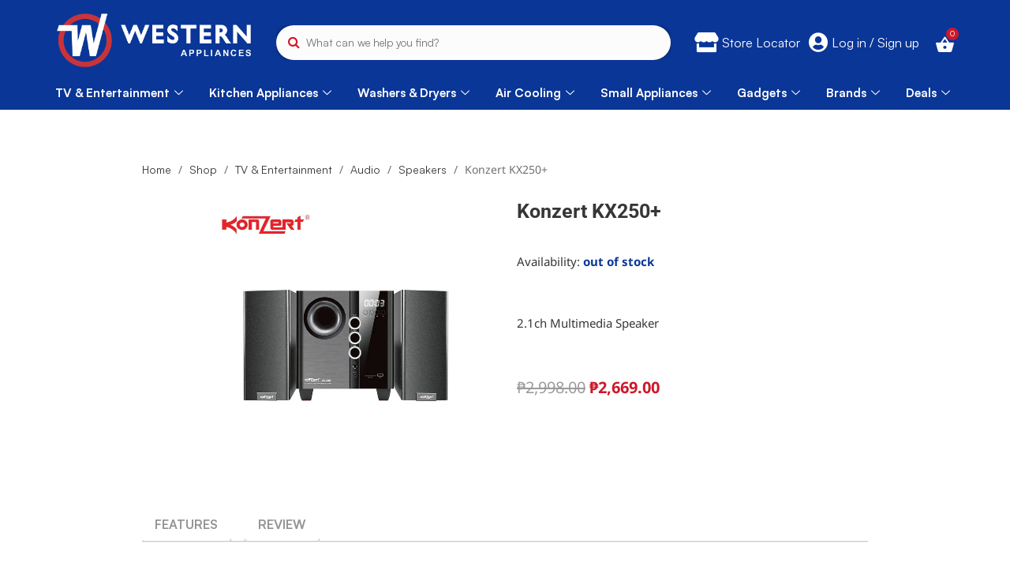

--- FILE ---
content_type: text/html; charset=UTF-8
request_url: https://western.com.ph/product/konzert-kx250/
body_size: 106450
content:
<!doctype html> <html lang="en-US"> <head><script>if(navigator.userAgent.match(/MSIE|Internet Explorer/i)||navigator.userAgent.match(/Trident\/7\..*?rv:11/i)){let e=document.location.href;if(!e.match(/[?&]nonitro/)){if(e.indexOf("?")==-1){if(e.indexOf("#")==-1){document.location.href=e+"?nonitro=1"}else{document.location.href=e.replace("#","?nonitro=1#")}}else{if(e.indexOf("#")==-1){document.location.href=e+"&nonitro=1"}else{document.location.href=e.replace("#","&nonitro=1#")}}}}</script><link rel="preconnect" href="https://www.googletagmanager.com" /><link rel="preconnect" href="https://cdn-dkdbi.nitrocdn.com" /><meta charset="UTF-8" /><meta name="viewport" content="width=device-width, initial-scale=1" /><meta name='robots' content='index, follow, max-image-preview:large, max-snippet:-1, max-video-preview:-1' /><title>Konzert KX250+ | Western Appliances</title><meta name="description" content="Western Appliances offers an easy and reliable appliance online shopping experience. Best deals, major discounts, vouchers and with awesome freebies!" /><meta property="og:locale" content="en_US" /><meta property="og:type" content="article" /><meta property="og:title" content="Konzert KX250+ | Western Appliances" /><meta property="og:description" content="Western Appliances offers an easy and reliable appliance online shopping experience. Best deals, major discounts, vouchers and with awesome freebies!" /><meta property="og:url" content="https://western.com.ph/product/konzert-kx250/" /><meta property="og:site_name" content="Western Appliances" /><meta property="article:publisher" content="https://www.facebook.com/westernappliances/" /><meta property="article:modified_time" content="2025-12-01T09:53:58+00:00" /><meta property="og:image" content="https://western.com.ph/wp-content/uploads/2021/06/KONZERT_KX250.jpg" /><meta property="og:image:width" content="890" /><meta property="og:image:height" content="826" /><meta property="og:image:type" content="image/jpeg" /><meta name="twitter:card" content="summary_large_image" /><meta name="twitter:site" content="@westernph" /><meta name="google-site-verification" content="uIV11L2OOnYhtM8EEln2mDivIdL6TJk2mZDIQSslSUE" /><meta name="description" content="2.1ch Multimedia Speaker" /><meta name="generator" content="Elementor 3.33.0; features: additional_custom_breakpoints; settings: css_print_method-external, google_font-enabled, font_display-swap" /><meta name="msapplication-TileImage" content="https://western.com.ph/wp-content/uploads/2024/06/cropped-favicon-western-300x300.png" /><meta name="generator" content="NitroPack" /><script>var NPSH,NitroScrollHelper;NPSH=NitroScrollHelper=function(){let e=null;const o=window.sessionStorage.getItem("nitroScrollPos");function t(){let e=JSON.parse(window.sessionStorage.getItem("nitroScrollPos"))||{};if(typeof e!=="object"){e={}}e[document.URL]=window.scrollY;window.sessionStorage.setItem("nitroScrollPos",JSON.stringify(e))}window.addEventListener("scroll",function(){if(e!==null){clearTimeout(e)}e=setTimeout(t,200)},{passive:true});let r={};r.getScrollPos=()=>{if(!o){return 0}const e=JSON.parse(o);return e[document.URL]||0};r.isScrolled=()=>{return r.getScrollPos()>document.documentElement.clientHeight*.5};return r}();</script><script>(function(){var a=false;var e=document.documentElement.classList;var i=navigator.userAgent.toLowerCase();var n=["android","iphone","ipad"];var r=n.length;var o;var d=null;for(var t=0;t<r;t++){o=n[t];if(i.indexOf(o)>-1)d=o;if(e.contains(o)){a=true;e.remove(o)}}if(a&&d){e.add(d);if(d=="iphone"||d=="ipad"){e.add("ios")}}})();</script><script type="text/worker" id="nitro-web-worker">var preloadRequests=0;var remainingCount={};var baseURI="";self.onmessage=function(e){switch(e.data.cmd){case"RESOURCE_PRELOAD":var o=e.data.requestId;remainingCount[o]=0;e.data.resources.forEach(function(e){preload(e,function(o){return function(){console.log(o+" DONE: "+e);if(--remainingCount[o]==0){self.postMessage({cmd:"RESOURCE_PRELOAD",requestId:o})}}}(o));remainingCount[o]++});break;case"SET_BASEURI":baseURI=e.data.uri;break}};async function preload(e,o){if(typeof URL!=="undefined"&&baseURI){try{var a=new URL(e,baseURI);e=a.href}catch(e){console.log("Worker error: "+e.message)}}console.log("Preloading "+e);try{var n=new Request(e,{mode:"no-cors",redirect:"follow"});await fetch(n);o()}catch(a){console.log(a);var r=new XMLHttpRequest;r.responseType="blob";r.onload=o;r.onerror=o;r.open("GET",e,true);r.send()}}</script><script id="nprl">(()=>{if(window.NPRL!=undefined)return;(function(e){var t=e.prototype;t.after||(t.after=function(){var e,t=arguments,n=t.length,r=0,i=this,o=i.parentNode,a=Node,c=String,u=document;if(o!==null){while(r<n){(e=t[r])instanceof a?(i=i.nextSibling)!==null?o.insertBefore(e,i):o.appendChild(e):o.appendChild(u.createTextNode(c(e)));++r}}})})(Element);var e,t;e=t=function(){var t=false;var r=window.URL||window.webkitURL;var i=true;var o=true;var a=2;var c=null;var u=null;var d=true;var s=window.nitroGtmExcludes!=undefined;var l=s?JSON.parse(atob(window.nitroGtmExcludes)).map(e=>new RegExp(e)):[];var f;var m;var v=null;var p=null;var g=null;var h={touch:["touchmove","touchend"],default:["mousemove","click","keydown","wheel"]};var E=true;var y=[];var w=false;var b=[];var S=0;var N=0;var L=false;var T=0;var R=null;var O=false;var A=false;var C=false;var P=[];var I=[];var M=[];var k=[];var x=false;var _={};var j=new Map;var B="noModule"in HTMLScriptElement.prototype;var q=requestAnimationFrame||mozRequestAnimationFrame||webkitRequestAnimationFrame||msRequestAnimationFrame;const D="gtm.js?id=";function H(e,t){if(!_[e]){_[e]=[]}_[e].push(t)}function U(e,t){if(_[e]){var n=0,r=_[e];for(var n=0;n<r.length;n++){r[n].call(this,t)}}}function Y(){(function(e,t){var r=null;var i=function(e){r(e)};var o=null;var a={};var c=null;var u=null;var d=0;e.addEventListener(t,function(r){if(["load","DOMContentLoaded"].indexOf(t)!=-1){if(u){Q(function(){e.triggerNitroEvent(t)})}c=true}else if(t=="readystatechange"){d++;n.ogReadyState=d==1?"interactive":"complete";if(u&&u>=d){n.documentReadyState=n.ogReadyState;Q(function(){e.triggerNitroEvent(t)})}}});e.addEventListener(t+"Nitro",function(e){if(["load","DOMContentLoaded"].indexOf(t)!=-1){if(!c){e.preventDefault();e.stopImmediatePropagation()}else{}u=true}else if(t=="readystatechange"){u=n.documentReadyState=="interactive"?1:2;if(d<u){e.preventDefault();e.stopImmediatePropagation()}}});switch(t){case"load":o="onload";break;case"readystatechange":o="onreadystatechange";break;case"pageshow":o="onpageshow";break;default:o=null;break}if(o){Object.defineProperty(e,o,{get:function(){return r},set:function(n){if(typeof n!=="function"){r=null;e.removeEventListener(t+"Nitro",i)}else{if(!r){e.addEventListener(t+"Nitro",i)}r=n}}})}Object.defineProperty(e,"addEventListener"+t,{value:function(r){if(r!=t||!n.startedScriptLoading||document.currentScript&&document.currentScript.hasAttribute("nitro-exclude")){}else{arguments[0]+="Nitro"}e.ogAddEventListener.apply(e,arguments);a[arguments[1]]=arguments[0]}});Object.defineProperty(e,"removeEventListener"+t,{value:function(t){var n=a[arguments[1]];arguments[0]=n;e.ogRemoveEventListener.apply(e,arguments)}});Object.defineProperty(e,"triggerNitroEvent"+t,{value:function(t,n){n=n||e;var r=new Event(t+"Nitro",{bubbles:true});r.isNitroPack=true;Object.defineProperty(r,"type",{get:function(){return t},set:function(){}});Object.defineProperty(r,"target",{get:function(){return n},set:function(){}});e.dispatchEvent(r)}});if(typeof e.triggerNitroEvent==="undefined"){(function(){var t=e.addEventListener;var n=e.removeEventListener;Object.defineProperty(e,"ogAddEventListener",{value:t});Object.defineProperty(e,"ogRemoveEventListener",{value:n});Object.defineProperty(e,"addEventListener",{value:function(n){var r="addEventListener"+n;if(typeof e[r]!=="undefined"){e[r].apply(e,arguments)}else{t.apply(e,arguments)}},writable:true});Object.defineProperty(e,"removeEventListener",{value:function(t){var r="removeEventListener"+t;if(typeof e[r]!=="undefined"){e[r].apply(e,arguments)}else{n.apply(e,arguments)}}});Object.defineProperty(e,"triggerNitroEvent",{value:function(t,n){var r="triggerNitroEvent"+t;if(typeof e[r]!=="undefined"){e[r].apply(e,arguments)}}})})()}}).apply(null,arguments)}Y(window,"load");Y(window,"pageshow");Y(window,"DOMContentLoaded");Y(document,"DOMContentLoaded");Y(document,"readystatechange");try{var F=new Worker(r.createObjectURL(new Blob([document.getElementById("nitro-web-worker").textContent],{type:"text/javascript"})))}catch(e){var F=new Worker("data:text/javascript;base64,"+btoa(document.getElementById("nitro-web-worker").textContent))}F.onmessage=function(e){if(e.data.cmd=="RESOURCE_PRELOAD"){U(e.data.requestId,e)}};if(typeof document.baseURI!=="undefined"){F.postMessage({cmd:"SET_BASEURI",uri:document.baseURI})}var G=function(e){if(--S==0){Q(K)}};var W=function(e){e.target.removeEventListener("load",W);e.target.removeEventListener("error",W);e.target.removeEventListener("nitroTimeout",W);if(e.type!="nitroTimeout"){clearTimeout(e.target.nitroTimeout)}if(--N==0&&S==0){Q(J)}};var X=function(e){var t=e.textContent;try{var n=r.createObjectURL(new Blob([t.replace(/^(?:<!--)?(.*?)(?:-->)?$/gm,"$1")],{type:"text/javascript"}))}catch(e){var n="data:text/javascript;base64,"+btoa(t.replace(/^(?:<!--)?(.*?)(?:-->)?$/gm,"$1"))}return n};var K=function(){n.documentReadyState="interactive";document.triggerNitroEvent("readystatechange");document.triggerNitroEvent("DOMContentLoaded");if(window.pageYOffset||window.pageXOffset){window.dispatchEvent(new Event("scroll"))}A=true;Q(function(){if(N==0){Q(J)}Q($)})};var J=function(){if(!A||O)return;O=true;R.disconnect();en();n.documentReadyState="complete";document.triggerNitroEvent("readystatechange");window.triggerNitroEvent("load",document);window.triggerNitroEvent("pageshow",document);if(window.pageYOffset||window.pageXOffset||location.hash){let e=typeof history.scrollRestoration!=="undefined"&&history.scrollRestoration=="auto";if(e&&typeof NPSH!=="undefined"&&NPSH.getScrollPos()>0&&window.pageYOffset>document.documentElement.clientHeight*.5){window.scrollTo(0,NPSH.getScrollPos())}else if(location.hash){try{let e=document.querySelector(location.hash);if(e){e.scrollIntoView()}}catch(e){}}}var e=null;if(a==1){e=eo}else{e=eu}Q(e)};var Q=function(e){setTimeout(e,0)};var V=function(e){if(e.type=="touchend"||e.type=="click"){g=e}};var $=function(){if(d&&g){setTimeout(function(e){return function(){var t=function(e,t,n){var r=new Event(e,{bubbles:true,cancelable:true});if(e=="click"){r.clientX=t;r.clientY=n}else{r.touches=[{clientX:t,clientY:n}]}return r};var n;if(e.type=="touchend"){var r=e.changedTouches[0];n=document.elementFromPoint(r.clientX,r.clientY);n.dispatchEvent(t("touchstart"),r.clientX,r.clientY);n.dispatchEvent(t("touchend"),r.clientX,r.clientY);n.dispatchEvent(t("click"),r.clientX,r.clientY)}else if(e.type=="click"){n=document.elementFromPoint(e.clientX,e.clientY);n.dispatchEvent(t("click"),e.clientX,e.clientY)}}}(g),150);g=null}};var z=function(e){if(e.tagName=="SCRIPT"&&!e.hasAttribute("data-nitro-for-id")&&!e.hasAttribute("nitro-document-write")||e.tagName=="IMG"&&(e.hasAttribute("src")||e.hasAttribute("srcset"))||e.tagName=="IFRAME"&&e.hasAttribute("src")||e.tagName=="LINK"&&e.hasAttribute("href")&&e.hasAttribute("rel")&&e.getAttribute("rel")=="stylesheet"){if(e.tagName==="IFRAME"&&e.src.indexOf("about:blank")>-1){return}var t="";switch(e.tagName){case"LINK":t=e.href;break;case"IMG":if(k.indexOf(e)>-1)return;t=e.srcset||e.src;break;default:t=e.src;break}var n=e.getAttribute("type");if(!t&&e.tagName!=="SCRIPT")return;if((e.tagName=="IMG"||e.tagName=="LINK")&&(t.indexOf("data:")===0||t.indexOf("blob:")===0))return;if(e.tagName=="SCRIPT"&&n&&n!=="text/javascript"&&n!=="application/javascript"){if(n!=="module"||!B)return}if(e.tagName==="SCRIPT"){if(k.indexOf(e)>-1)return;if(e.noModule&&B){return}let t=null;if(document.currentScript){if(document.currentScript.src&&document.currentScript.src.indexOf(D)>-1){t=document.currentScript}if(document.currentScript.hasAttribute("data-nitro-gtm-id")){e.setAttribute("data-nitro-gtm-id",document.currentScript.getAttribute("data-nitro-gtm-id"))}}else if(window.nitroCurrentScript){if(window.nitroCurrentScript.src&&window.nitroCurrentScript.src.indexOf(D)>-1){t=window.nitroCurrentScript}}if(t&&s){let n=false;for(const t of l){n=e.src?t.test(e.src):t.test(e.textContent);if(n){break}}if(!n){e.type="text/googletagmanagerscript";let n=t.hasAttribute("data-nitro-gtm-id")?t.getAttribute("data-nitro-gtm-id"):t.id;if(!j.has(n)){j.set(n,[])}let r=j.get(n);r.push(e);return}}if(!e.src){if(e.textContent.length>0){e.textContent+="\n;if(document.currentScript.nitroTimeout) {clearTimeout(document.currentScript.nitroTimeout);}; setTimeout(function() { this.dispatchEvent(new Event('load')); }.bind(document.currentScript), 0);"}else{return}}else{}k.push(e)}if(!e.hasOwnProperty("nitroTimeout")){N++;e.addEventListener("load",W,true);e.addEventListener("error",W,true);e.addEventListener("nitroTimeout",W,true);e.nitroTimeout=setTimeout(function(){console.log("Resource timed out",e);e.dispatchEvent(new Event("nitroTimeout"))},5e3)}}};var Z=function(e){if(e.hasOwnProperty("nitroTimeout")&&e.nitroTimeout){clearTimeout(e.nitroTimeout);e.nitroTimeout=null;e.dispatchEvent(new Event("nitroTimeout"))}};document.documentElement.addEventListener("load",function(e){if(e.target.tagName=="SCRIPT"||e.target.tagName=="IMG"){k.push(e.target)}},true);document.documentElement.addEventListener("error",function(e){if(e.target.tagName=="SCRIPT"||e.target.tagName=="IMG"){k.push(e.target)}},true);var ee=["appendChild","replaceChild","insertBefore","prepend","append","before","after","replaceWith","insertAdjacentElement"];var et=function(){if(s){window._nitro_setTimeout=window.setTimeout;window.setTimeout=function(e,t,...n){let r=document.currentScript||window.nitroCurrentScript;if(!r||r.src&&r.src.indexOf(D)==-1){return window._nitro_setTimeout.call(window,e,t,...n)}return window._nitro_setTimeout.call(window,function(e,t){return function(...n){window.nitroCurrentScript=e;t(...n)}}(r,e),t,...n)}}ee.forEach(function(e){HTMLElement.prototype["og"+e]=HTMLElement.prototype[e];HTMLElement.prototype[e]=function(...t){if(this.parentNode||this===document.documentElement){switch(e){case"replaceChild":case"insertBefore":t.pop();break;case"insertAdjacentElement":t.shift();break}t.forEach(function(e){if(!e)return;if(e.tagName=="SCRIPT"){z(e)}else{if(e.children&&e.children.length>0){e.querySelectorAll("script").forEach(z)}}})}return this["og"+e].apply(this,arguments)}})};var en=function(){if(s&&typeof window._nitro_setTimeout==="function"){window.setTimeout=window._nitro_setTimeout}ee.forEach(function(e){HTMLElement.prototype[e]=HTMLElement.prototype["og"+e]})};var er=async function(){if(o){ef(f);ef(V);if(v){clearTimeout(v);v=null}}if(T===1){L=true;return}else if(T===0){T=-1}n.startedScriptLoading=true;Object.defineProperty(document,"readyState",{get:function(){return n.documentReadyState},set:function(){}});var e=document.documentElement;var t={attributes:true,attributeFilter:["src"],childList:true,subtree:true};R=new MutationObserver(function(e,t){e.forEach(function(e){if(e.type=="childList"&&e.addedNodes.length>0){e.addedNodes.forEach(function(e){if(!document.documentElement.contains(e)){return}if(e.tagName=="IMG"||e.tagName=="IFRAME"||e.tagName=="LINK"){z(e)}})}if(e.type=="childList"&&e.removedNodes.length>0){e.removedNodes.forEach(function(e){if(e.tagName=="IFRAME"||e.tagName=="LINK"){Z(e)}})}if(e.type=="attributes"){var t=e.target;if(!document.documentElement.contains(t)){return}if(t.tagName=="IFRAME"||t.tagName=="LINK"||t.tagName=="IMG"||t.tagName=="SCRIPT"){z(t)}}})});R.observe(e,t);if(!s){et()}await Promise.all(P);var r=b.shift();var i=null;var a=false;while(r){var c;var u=JSON.parse(atob(r.meta));var d=u.delay;if(r.type=="inline"){var l=document.getElementById(r.id);if(l){l.remove()}else{r=b.shift();continue}c=X(l);if(c===false){r=b.shift();continue}}else{c=r.src}if(!a&&r.type!="inline"&&(typeof u.attributes.async!="undefined"||typeof u.attributes.defer!="undefined")){if(i===null){i=r}else if(i===r){a=true}if(!a){b.push(r);r=b.shift();continue}}var m=document.createElement("script");m.src=c;m.setAttribute("data-nitro-for-id",r.id);for(var p in u.attributes){try{if(u.attributes[p]===false){m.setAttribute(p,"")}else{m.setAttribute(p,u.attributes[p])}}catch(e){console.log("Error while setting script attribute",m,e)}}m.async=false;if(u.canonicalLink!=""&&Object.getOwnPropertyDescriptor(m,"src")?.configurable!==false){(e=>{Object.defineProperty(m,"src",{get:function(){return e.canonicalLink},set:function(){}})})(u)}if(d){setTimeout((function(e,t){var n=document.querySelector("[data-nitro-marker-id='"+t+"']");if(n){n.after(e)}else{document.head.appendChild(e)}}).bind(null,m,r.id),d)}else{m.addEventListener("load",G);m.addEventListener("error",G);if(!m.noModule||!B){S++}var g=document.querySelector("[data-nitro-marker-id='"+r.id+"']");if(g){Q(function(e,t){return function(){e.after(t)}}(g,m))}else{Q(function(e){return function(){document.head.appendChild(e)}}(m))}}r=b.shift()}};var ei=function(){var e=document.getElementById("nitro-deferred-styles");var t=document.createElement("div");t.innerHTML=e.textContent;return t};var eo=async function(e){isPreload=e&&e.type=="NitroPreload";if(!isPreload){T=-1;E=false;if(o){ef(f);ef(V);if(v){clearTimeout(v);v=null}}}if(w===false){var t=ei();let e=t.querySelectorAll('style,link[rel="stylesheet"]');w=e.length;if(w){let e=document.getElementById("nitro-deferred-styles-marker");e.replaceWith.apply(e,t.childNodes)}else if(isPreload){Q(ed)}else{es()}}else if(w===0&&!isPreload){es()}};var ea=function(){var e=ei();var t=e.childNodes;var n;var r=[];for(var i=0;i<t.length;i++){n=t[i];if(n.href){r.push(n.href)}}var o="css-preload";H(o,function(e){eo(new Event("NitroPreload"))});if(r.length){F.postMessage({cmd:"RESOURCE_PRELOAD",resources:r,requestId:o})}else{Q(function(){U(o)})}};var ec=function(){if(T===-1)return;T=1;var e=[];var t,n;for(var r=0;r<b.length;r++){t=b[r];if(t.type!="inline"){if(t.src){n=JSON.parse(atob(t.meta));if(n.delay)continue;if(n.attributes.type&&n.attributes.type=="module"&&!B)continue;e.push(t.src)}}}if(e.length){var i="js-preload";H(i,function(e){T=2;if(L){Q(er)}});F.postMessage({cmd:"RESOURCE_PRELOAD",resources:e,requestId:i})}};var eu=function(){while(I.length){style=I.shift();if(style.hasAttribute("nitropack-onload")){style.setAttribute("onload",style.getAttribute("nitropack-onload"));Q(function(e){return function(){e.dispatchEvent(new Event("load"))}}(style))}}while(M.length){style=M.shift();if(style.hasAttribute("nitropack-onerror")){style.setAttribute("onerror",style.getAttribute("nitropack-onerror"));Q(function(e){return function(){e.dispatchEvent(new Event("error"))}}(style))}}};var ed=function(){if(!x){if(i){Q(function(){var e=document.getElementById("nitro-critical-css");if(e){e.remove()}})}x=true;onStylesLoadEvent=new Event("NitroStylesLoaded");onStylesLoadEvent.isNitroPack=true;window.dispatchEvent(onStylesLoadEvent)}};var es=function(){if(a==2){Q(er)}else{eu()}};var el=function(e){m.forEach(function(t){document.addEventListener(t,e,true)})};var ef=function(e){m.forEach(function(t){document.removeEventListener(t,e,true)})};if(s){et()}return{setAutoRemoveCriticalCss:function(e){i=e},registerScript:function(e,t,n){b.push({type:"remote",src:e,id:t,meta:n})},registerInlineScript:function(e,t){b.push({type:"inline",id:e,meta:t})},registerStyle:function(e,t,n){y.push({href:e,rel:t,media:n})},onLoadStyle:function(e){I.push(e);if(w!==false&&--w==0){Q(ed);if(E){E=false}else{es()}}},onErrorStyle:function(e){M.push(e);if(w!==false&&--w==0){Q(ed);if(E){E=false}else{es()}}},loadJs:function(e,t){if(!e.src){var n=X(e);if(n!==false){e.src=n;e.textContent=""}}if(t){Q(function(e,t){return function(){e.after(t)}}(t,e))}else{Q(function(e){return function(){document.head.appendChild(e)}}(e))}},loadQueuedResources:async function(){window.dispatchEvent(new Event("NitroBootStart"));if(p){clearTimeout(p);p=null}window.removeEventListener("load",e.loadQueuedResources);f=a==1?er:eo;if(!o||g){Q(f)}else{if(navigator.userAgent.indexOf(" Edge/")==-1){ea();H("css-preload",ec)}el(f);if(u){if(c){v=setTimeout(f,c)}}else{}}},fontPreload:function(e){var t="critical-fonts";H(t,function(e){document.getElementById("nitro-critical-fonts").type="text/css"});F.postMessage({cmd:"RESOURCE_PRELOAD",resources:e,requestId:t})},boot:function(){if(t)return;t=true;C=typeof NPSH!=="undefined"&&NPSH.isScrolled();let n=document.prerendering;if(location.hash||C||n){o=false}m=h.default.concat(h.touch);p=setTimeout(e.loadQueuedResources,1500);el(V);if(C){e.loadQueuedResources()}else{window.addEventListener("load",e.loadQueuedResources)}},addPrerequisite:function(e){P.push(e)},getTagManagerNodes:function(e){if(!e)return j;return j.get(e)??[]}}}();var n,r;n=r=function(){var t=document.write;return{documentWrite:function(n,r){if(n&&n.hasAttribute("nitro-exclude")){return t.call(document,r)}var i=null;if(n.documentWriteContainer){i=n.documentWriteContainer}else{i=document.createElement("span");n.documentWriteContainer=i}var o=null;if(n){if(n.hasAttribute("data-nitro-for-id")){o=document.querySelector('template[data-nitro-marker-id="'+n.getAttribute("data-nitro-for-id")+'"]')}else{o=n}}i.innerHTML+=r;i.querySelectorAll("script").forEach(function(e){e.setAttribute("nitro-document-write","")});if(!i.parentNode){if(o){o.parentNode.insertBefore(i,o)}else{document.body.appendChild(i)}}var a=document.createElement("span");a.innerHTML=r;var c=a.querySelectorAll("script");if(c.length){c.forEach(function(t){var n=t.getAttributeNames();var r=document.createElement("script");n.forEach(function(e){r.setAttribute(e,t.getAttribute(e))});r.async=false;if(!t.src&&t.textContent){r.textContent=t.textContent}e.loadJs(r,o)})}},TrustLogo:function(e,t){var n=document.getElementById(e);var r=document.createElement("img");r.src=t;n.parentNode.insertBefore(r,n)},documentReadyState:"loading",ogReadyState:document.readyState,startedScriptLoading:false,loadScriptDelayed:function(e,t){setTimeout(function(){var t=document.createElement("script");t.src=e;document.head.appendChild(t)},t)}}}();document.write=function(e){n.documentWrite(document.currentScript,e)};document.writeln=function(e){n.documentWrite(document.currentScript,e+"\n")};window.NPRL=e;window.NitroResourceLoader=t;window.NPh=n;window.NitroPackHelper=r})();</script><template id="nitro-deferred-styles-marker"></template><style id="nitro-fonts">@font-face{font-family:"FontAwesome";src:url("https://cdn-dkdbi.nitrocdn.com/jupGLetWziqcmHluZmAlSGkSfoThRGtQ/assets/static/source/rev-f440157/western.com.ph/wp-content/plugins/woocommerce-ajax-filters/berocket/assets/fonts/3e6eb37f30ca47e1f854d23f3eb21bc6.fontawesome-webfont.woff2") format("woff2");font-weight:normal;font-style:normal;font-display:swap}@font-face{font-family:"Woo-Side-Cart";src:url("https://cdn-dkdbi.nitrocdn.com/jupGLetWziqcmHluZmAlSGkSfoThRGtQ/assets/static/source/rev-f440157/western.com.ph/wp-content/plugins/woocommerce-side-cart-premium/lib/fonts/4a115fe8b283fb57a839044326cba4f2.Woo-Side-Cart.eot");src:url("https://cdn-dkdbi.nitrocdn.com/jupGLetWziqcmHluZmAlSGkSfoThRGtQ/assets/static/source/rev-f440157/western.com.ph/wp-content/plugins/woocommerce-side-cart-premium/lib/fonts/4a115fe8b283fb57a839044326cba4f2.Woo-Side-Cart.ttf") format("truetype");font-weight:normal;font-style:normal;font-display:swap}@font-face{font-family:"Satoshi";font-style:normal;font-weight:normal;font-display:swap;src:url("https://cdn-dkdbi.nitrocdn.com/jupGLetWziqcmHluZmAlSGkSfoThRGtQ/assets/static/source/rev-f440157/western.com.ph/wp-content/uploads/2023/07/Satoshi-Regular.eot");src:url("https://cdn-dkdbi.nitrocdn.com/jupGLetWziqcmHluZmAlSGkSfoThRGtQ/assets/static/source/rev-f440157/western.com.ph/wp-content/uploads/2023/07/Satoshi-Regular.woff2") format("woff2")}@font-face{font-family:"Satoshi";font-style:normal;font-weight:700;font-display:swap;src:url("https://cdn-dkdbi.nitrocdn.com/jupGLetWziqcmHluZmAlSGkSfoThRGtQ/assets/static/source/rev-f440157/western.com.ph/wp-content/uploads/2023/07/Satoshi-Bold.eot");src:url("https://cdn-dkdbi.nitrocdn.com/jupGLetWziqcmHluZmAlSGkSfoThRGtQ/assets/static/source/rev-f440157/western.com.ph/wp-content/uploads/2023/07/Satoshi-Bold.woff2") format("woff2")}@font-face{font-family:"Satoshi";font-style:normal;font-weight:300;font-display:swap;src:url("https://cdn-dkdbi.nitrocdn.com/jupGLetWziqcmHluZmAlSGkSfoThRGtQ/assets/static/source/rev-f440157/western.com.ph/wp-content/uploads/2023/07/Satoshi-Light.eot");src:url("https://cdn-dkdbi.nitrocdn.com/jupGLetWziqcmHluZmAlSGkSfoThRGtQ/assets/static/source/rev-f440157/western.com.ph/wp-content/uploads/2023/07/Satoshi-Light.woff2") format("woff2")}@font-face{font-family:"Satoshi";font-style:normal;font-weight:900;font-display:swap;src:url("https://cdn-dkdbi.nitrocdn.com/jupGLetWziqcmHluZmAlSGkSfoThRGtQ/assets/static/source/rev-f440157/western.com.ph/wp-content/uploads/2023/07/Satoshi-Black.eot");src:url("https://cdn-dkdbi.nitrocdn.com/jupGLetWziqcmHluZmAlSGkSfoThRGtQ/assets/static/source/rev-f440157/western.com.ph/wp-content/uploads/2023/07/Satoshi-Black.woff2") format("woff2")}@font-face{font-family:"Satoshi";font-style:normal;font-weight:normal;font-display:swap;src:url("https://cdn-dkdbi.nitrocdn.com/jupGLetWziqcmHluZmAlSGkSfoThRGtQ/assets/static/source/rev-f440157/western.com.ph/wp-content/uploads/2023/07/Satoshi-Regular.eot");src:url("https://cdn-dkdbi.nitrocdn.com/jupGLetWziqcmHluZmAlSGkSfoThRGtQ/assets/static/source/rev-f440157/western.com.ph/wp-content/uploads/2023/07/Satoshi-Regular.woff2") format("woff2")}@font-face{font-family:"Satoshi";font-style:normal;font-weight:700;font-display:swap;src:url("https://cdn-dkdbi.nitrocdn.com/jupGLetWziqcmHluZmAlSGkSfoThRGtQ/assets/static/source/rev-f440157/western.com.ph/wp-content/uploads/2023/07/Satoshi-Bold.eot");src:url("https://cdn-dkdbi.nitrocdn.com/jupGLetWziqcmHluZmAlSGkSfoThRGtQ/assets/static/source/rev-f440157/western.com.ph/wp-content/uploads/2023/07/Satoshi-Bold.woff2") format("woff2")}@font-face{font-family:"Satoshi";font-style:normal;font-weight:300;font-display:swap;src:url("https://cdn-dkdbi.nitrocdn.com/jupGLetWziqcmHluZmAlSGkSfoThRGtQ/assets/static/source/rev-f440157/western.com.ph/wp-content/uploads/2023/07/Satoshi-Light.eot");src:url("https://cdn-dkdbi.nitrocdn.com/jupGLetWziqcmHluZmAlSGkSfoThRGtQ/assets/static/source/rev-f440157/western.com.ph/wp-content/uploads/2023/07/Satoshi-Light.woff2") format("woff2")}@font-face{font-family:"Satoshi";font-style:normal;font-weight:900;font-display:swap;src:url("https://cdn-dkdbi.nitrocdn.com/jupGLetWziqcmHluZmAlSGkSfoThRGtQ/assets/static/source/rev-f440157/western.com.ph/wp-content/uploads/2023/07/Satoshi-Black.eot");src:url("https://cdn-dkdbi.nitrocdn.com/jupGLetWziqcmHluZmAlSGkSfoThRGtQ/assets/static/source/rev-f440157/western.com.ph/wp-content/uploads/2023/07/Satoshi-Black.woff2") format("woff2")}@font-face{font-family:"Noto Sans";font-style:italic;font-weight:100;font-stretch:100%;font-display:swap;src:url("https://cdn-dkdbi.nitrocdn.com/jupGLetWziqcmHluZmAlSGkSfoThRGtQ/assets/static/source/rev-f440157/western.com.ph/wp-content/uploads/elementor/google-fonts/fonts/notosans-o-0zipqlx3qulc5a4pnr4c5oaxrsfnnlkbcepevtthomdyw.woff2") format("woff2");unicode-range:U+0460-052F,U+1C80-1C8A,U+20B4,U+2DE0-2DFF,U+A640-A69F,U+FE2E-FE2F}@font-face{font-family:"Noto Sans";font-style:italic;font-weight:100;font-stretch:100%;font-display:swap;src:url("https://cdn-dkdbi.nitrocdn.com/jupGLetWziqcmHluZmAlSGkSfoThRGtQ/assets/static/source/rev-f440157/western.com.ph/wp-content/uploads/elementor/google-fonts/fonts/notosans-o-0zipqlx3qulc5a4pnr4c5oaxrsfnnlkbcepevtvxomdyw.woff2") format("woff2");unicode-range:U+0301,U+0400-045F,U+0490-0491,U+04B0-04B1,U+2116}@font-face{font-family:"Noto Sans";font-style:italic;font-weight:100;font-stretch:100%;font-display:swap;src:url("https://cdn-dkdbi.nitrocdn.com/jupGLetWziqcmHluZmAlSGkSfoThRGtQ/assets/static/source/rev-f440157/western.com.ph/wp-content/uploads/elementor/google-fonts/fonts/notosans-o-0zipqlx3qulc5a4pnr4c5oaxrsfnnlkbcepevtuhomdyw.woff2") format("woff2");unicode-range:U+0900-097F,U+1CD0-1CF9,U+200C-200D,U+20A8,U+20B9,U+20F0,U+25CC,U+A830-A839,U+A8E0-A8FF,U+11B00-11B09}@font-face{font-family:"Noto Sans";font-style:italic;font-weight:100;font-stretch:100%;font-display:swap;src:url("https://cdn-dkdbi.nitrocdn.com/jupGLetWziqcmHluZmAlSGkSfoThRGtQ/assets/static/source/rev-f440157/western.com.ph/wp-content/uploads/elementor/google-fonts/fonts/notosans-o-0zipqlx3qulc5a4pnr4c5oaxrsfnnlkbcepevttxomdyw.woff2") format("woff2");unicode-range:U+1F00-1FFF}@font-face{font-family:"Noto Sans";font-style:italic;font-weight:100;font-stretch:100%;font-display:swap;src:url("https://cdn-dkdbi.nitrocdn.com/jupGLetWziqcmHluZmAlSGkSfoThRGtQ/assets/static/source/rev-f440157/western.com.ph/wp-content/uploads/elementor/google-fonts/fonts/notosans-o-0zipqlx3qulc5a4pnr4c5oaxrsfnnlkbcepevtunomdyw.woff2") format("woff2");unicode-range:U+0370-0377,U+037A-037F,U+0384-038A,U+038C,U+038E-03A1,U+03A3-03FF}@font-face{font-family:"Noto Sans";font-style:italic;font-weight:100;font-stretch:100%;font-display:swap;src:url("https://cdn-dkdbi.nitrocdn.com/jupGLetWziqcmHluZmAlSGkSfoThRGtQ/assets/static/source/rev-f440157/western.com.ph/wp-content/uploads/elementor/google-fonts/fonts/notosans-o-0zipqlx3qulc5a4pnr4c5oaxrsfnnlkbcepevttnomdyw.woff2") format("woff2");unicode-range:U+0102-0103,U+0110-0111,U+0128-0129,U+0168-0169,U+01A0-01A1,U+01AF-01B0,U+0300-0301,U+0303-0304,U+0308-0309,U+0323,U+0329,U+1EA0-1EF9,U+20AB}@font-face{font-family:"Noto Sans";font-style:italic;font-weight:100;font-stretch:100%;font-display:swap;src:url("https://cdn-dkdbi.nitrocdn.com/jupGLetWziqcmHluZmAlSGkSfoThRGtQ/assets/static/source/rev-f440157/western.com.ph/wp-content/uploads/elementor/google-fonts/fonts/notosans-o-0zipqlx3qulc5a4pnr4c5oaxrsfnnlkbcepevtt3omdyw.woff2") format("woff2");unicode-range:U+0100-02BA,U+02BD-02C5,U+02C7-02CC,U+02CE-02D7,U+02DD-02FF,U+0304,U+0308,U+0329,U+1D00-1DBF,U+1E00-1E9F,U+1EF2-1EFF,U+2020,U+20A0-20AB,U+20AD-20C0,U+2113,U+2C60-2C7F,U+A720-A7FF}@font-face{font-family:"Noto Sans";font-style:italic;font-weight:100;font-stretch:100%;font-display:swap;src:url("https://cdn-dkdbi.nitrocdn.com/jupGLetWziqcmHluZmAlSGkSfoThRGtQ/assets/static/source/rev-f440157/western.com.ph/wp-content/uploads/elementor/google-fonts/fonts/notosans-o-0zipqlx3qulc5a4pnr4c5oaxrsfnnlkbcepevtuxom.woff2") format("woff2");unicode-range:U+0000-00FF,U+0131,U+0152-0153,U+02BB-02BC,U+02C6,U+02DA,U+02DC,U+0304,U+0308,U+0329,U+2000-206F,U+20AC,U+2122,U+2191,U+2193,U+2212,U+2215,U+FEFF,U+FFFD}@font-face{font-family:"Noto Sans";font-style:italic;font-weight:200;font-stretch:100%;font-display:swap;src:url("https://cdn-dkdbi.nitrocdn.com/jupGLetWziqcmHluZmAlSGkSfoThRGtQ/assets/static/source/rev-f440157/western.com.ph/wp-content/uploads/elementor/google-fonts/fonts/notosans-o-0zipqlx3qulc5a4pnr4c5oaxrsfnnlkbcepevtthomdyw.woff2") format("woff2");unicode-range:U+0460-052F,U+1C80-1C8A,U+20B4,U+2DE0-2DFF,U+A640-A69F,U+FE2E-FE2F}@font-face{font-family:"Noto Sans";font-style:italic;font-weight:200;font-stretch:100%;font-display:swap;src:url("https://cdn-dkdbi.nitrocdn.com/jupGLetWziqcmHluZmAlSGkSfoThRGtQ/assets/static/source/rev-f440157/western.com.ph/wp-content/uploads/elementor/google-fonts/fonts/notosans-o-0zipqlx3qulc5a4pnr4c5oaxrsfnnlkbcepevtvxomdyw.woff2") format("woff2");unicode-range:U+0301,U+0400-045F,U+0490-0491,U+04B0-04B1,U+2116}@font-face{font-family:"Noto Sans";font-style:italic;font-weight:200;font-stretch:100%;font-display:swap;src:url("https://cdn-dkdbi.nitrocdn.com/jupGLetWziqcmHluZmAlSGkSfoThRGtQ/assets/static/source/rev-f440157/western.com.ph/wp-content/uploads/elementor/google-fonts/fonts/notosans-o-0zipqlx3qulc5a4pnr4c5oaxrsfnnlkbcepevtuhomdyw.woff2") format("woff2");unicode-range:U+0900-097F,U+1CD0-1CF9,U+200C-200D,U+20A8,U+20B9,U+20F0,U+25CC,U+A830-A839,U+A8E0-A8FF,U+11B00-11B09}@font-face{font-family:"Noto Sans";font-style:italic;font-weight:200;font-stretch:100%;font-display:swap;src:url("https://cdn-dkdbi.nitrocdn.com/jupGLetWziqcmHluZmAlSGkSfoThRGtQ/assets/static/source/rev-f440157/western.com.ph/wp-content/uploads/elementor/google-fonts/fonts/notosans-o-0zipqlx3qulc5a4pnr4c5oaxrsfnnlkbcepevttxomdyw.woff2") format("woff2");unicode-range:U+1F00-1FFF}@font-face{font-family:"Noto Sans";font-style:italic;font-weight:200;font-stretch:100%;font-display:swap;src:url("https://cdn-dkdbi.nitrocdn.com/jupGLetWziqcmHluZmAlSGkSfoThRGtQ/assets/static/source/rev-f440157/western.com.ph/wp-content/uploads/elementor/google-fonts/fonts/notosans-o-0zipqlx3qulc5a4pnr4c5oaxrsfnnlkbcepevtunomdyw.woff2") format("woff2");unicode-range:U+0370-0377,U+037A-037F,U+0384-038A,U+038C,U+038E-03A1,U+03A3-03FF}@font-face{font-family:"Noto Sans";font-style:italic;font-weight:200;font-stretch:100%;font-display:swap;src:url("https://cdn-dkdbi.nitrocdn.com/jupGLetWziqcmHluZmAlSGkSfoThRGtQ/assets/static/source/rev-f440157/western.com.ph/wp-content/uploads/elementor/google-fonts/fonts/notosans-o-0zipqlx3qulc5a4pnr4c5oaxrsfnnlkbcepevttnomdyw.woff2") format("woff2");unicode-range:U+0102-0103,U+0110-0111,U+0128-0129,U+0168-0169,U+01A0-01A1,U+01AF-01B0,U+0300-0301,U+0303-0304,U+0308-0309,U+0323,U+0329,U+1EA0-1EF9,U+20AB}@font-face{font-family:"Noto Sans";font-style:italic;font-weight:200;font-stretch:100%;font-display:swap;src:url("https://cdn-dkdbi.nitrocdn.com/jupGLetWziqcmHluZmAlSGkSfoThRGtQ/assets/static/source/rev-f440157/western.com.ph/wp-content/uploads/elementor/google-fonts/fonts/notosans-o-0zipqlx3qulc5a4pnr4c5oaxrsfnnlkbcepevtt3omdyw.woff2") format("woff2");unicode-range:U+0100-02BA,U+02BD-02C5,U+02C7-02CC,U+02CE-02D7,U+02DD-02FF,U+0304,U+0308,U+0329,U+1D00-1DBF,U+1E00-1E9F,U+1EF2-1EFF,U+2020,U+20A0-20AB,U+20AD-20C0,U+2113,U+2C60-2C7F,U+A720-A7FF}@font-face{font-family:"Noto Sans";font-style:italic;font-weight:200;font-stretch:100%;font-display:swap;src:url("https://cdn-dkdbi.nitrocdn.com/jupGLetWziqcmHluZmAlSGkSfoThRGtQ/assets/static/source/rev-f440157/western.com.ph/wp-content/uploads/elementor/google-fonts/fonts/notosans-o-0zipqlx3qulc5a4pnr4c5oaxrsfnnlkbcepevtuxom.woff2") format("woff2");unicode-range:U+0000-00FF,U+0131,U+0152-0153,U+02BB-02BC,U+02C6,U+02DA,U+02DC,U+0304,U+0308,U+0329,U+2000-206F,U+20AC,U+2122,U+2191,U+2193,U+2212,U+2215,U+FEFF,U+FFFD}@font-face{font-family:"Noto Sans";font-style:italic;font-weight:300;font-stretch:100%;font-display:swap;src:url("https://cdn-dkdbi.nitrocdn.com/jupGLetWziqcmHluZmAlSGkSfoThRGtQ/assets/static/source/rev-f440157/western.com.ph/wp-content/uploads/elementor/google-fonts/fonts/notosans-o-0zipqlx3qulc5a4pnr4c5oaxrsfnnlkbcepevtthomdyw.woff2") format("woff2");unicode-range:U+0460-052F,U+1C80-1C8A,U+20B4,U+2DE0-2DFF,U+A640-A69F,U+FE2E-FE2F}@font-face{font-family:"Noto Sans";font-style:italic;font-weight:300;font-stretch:100%;font-display:swap;src:url("https://cdn-dkdbi.nitrocdn.com/jupGLetWziqcmHluZmAlSGkSfoThRGtQ/assets/static/source/rev-f440157/western.com.ph/wp-content/uploads/elementor/google-fonts/fonts/notosans-o-0zipqlx3qulc5a4pnr4c5oaxrsfnnlkbcepevtvxomdyw.woff2") format("woff2");unicode-range:U+0301,U+0400-045F,U+0490-0491,U+04B0-04B1,U+2116}@font-face{font-family:"Noto Sans";font-style:italic;font-weight:300;font-stretch:100%;font-display:swap;src:url("https://cdn-dkdbi.nitrocdn.com/jupGLetWziqcmHluZmAlSGkSfoThRGtQ/assets/static/source/rev-f440157/western.com.ph/wp-content/uploads/elementor/google-fonts/fonts/notosans-o-0zipqlx3qulc5a4pnr4c5oaxrsfnnlkbcepevtuhomdyw.woff2") format("woff2");unicode-range:U+0900-097F,U+1CD0-1CF9,U+200C-200D,U+20A8,U+20B9,U+20F0,U+25CC,U+A830-A839,U+A8E0-A8FF,U+11B00-11B09}@font-face{font-family:"Noto Sans";font-style:italic;font-weight:300;font-stretch:100%;font-display:swap;src:url("https://cdn-dkdbi.nitrocdn.com/jupGLetWziqcmHluZmAlSGkSfoThRGtQ/assets/static/source/rev-f440157/western.com.ph/wp-content/uploads/elementor/google-fonts/fonts/notosans-o-0zipqlx3qulc5a4pnr4c5oaxrsfnnlkbcepevttxomdyw.woff2") format("woff2");unicode-range:U+1F00-1FFF}@font-face{font-family:"Noto Sans";font-style:italic;font-weight:300;font-stretch:100%;font-display:swap;src:url("https://cdn-dkdbi.nitrocdn.com/jupGLetWziqcmHluZmAlSGkSfoThRGtQ/assets/static/source/rev-f440157/western.com.ph/wp-content/uploads/elementor/google-fonts/fonts/notosans-o-0zipqlx3qulc5a4pnr4c5oaxrsfnnlkbcepevtunomdyw.woff2") format("woff2");unicode-range:U+0370-0377,U+037A-037F,U+0384-038A,U+038C,U+038E-03A1,U+03A3-03FF}@font-face{font-family:"Noto Sans";font-style:italic;font-weight:300;font-stretch:100%;font-display:swap;src:url("https://cdn-dkdbi.nitrocdn.com/jupGLetWziqcmHluZmAlSGkSfoThRGtQ/assets/static/source/rev-f440157/western.com.ph/wp-content/uploads/elementor/google-fonts/fonts/notosans-o-0zipqlx3qulc5a4pnr4c5oaxrsfnnlkbcepevttnomdyw.woff2") format("woff2");unicode-range:U+0102-0103,U+0110-0111,U+0128-0129,U+0168-0169,U+01A0-01A1,U+01AF-01B0,U+0300-0301,U+0303-0304,U+0308-0309,U+0323,U+0329,U+1EA0-1EF9,U+20AB}@font-face{font-family:"Noto Sans";font-style:italic;font-weight:300;font-stretch:100%;font-display:swap;src:url("https://cdn-dkdbi.nitrocdn.com/jupGLetWziqcmHluZmAlSGkSfoThRGtQ/assets/static/source/rev-f440157/western.com.ph/wp-content/uploads/elementor/google-fonts/fonts/notosans-o-0zipqlx3qulc5a4pnr4c5oaxrsfnnlkbcepevtt3omdyw.woff2") format("woff2");unicode-range:U+0100-02BA,U+02BD-02C5,U+02C7-02CC,U+02CE-02D7,U+02DD-02FF,U+0304,U+0308,U+0329,U+1D00-1DBF,U+1E00-1E9F,U+1EF2-1EFF,U+2020,U+20A0-20AB,U+20AD-20C0,U+2113,U+2C60-2C7F,U+A720-A7FF}@font-face{font-family:"Noto Sans";font-style:italic;font-weight:300;font-stretch:100%;font-display:swap;src:url("https://cdn-dkdbi.nitrocdn.com/jupGLetWziqcmHluZmAlSGkSfoThRGtQ/assets/static/source/rev-f440157/western.com.ph/wp-content/uploads/elementor/google-fonts/fonts/notosans-o-0zipqlx3qulc5a4pnr4c5oaxrsfnnlkbcepevtuxom.woff2") format("woff2");unicode-range:U+0000-00FF,U+0131,U+0152-0153,U+02BB-02BC,U+02C6,U+02DA,U+02DC,U+0304,U+0308,U+0329,U+2000-206F,U+20AC,U+2122,U+2191,U+2193,U+2212,U+2215,U+FEFF,U+FFFD}@font-face{font-family:"Noto Sans";font-style:italic;font-weight:400;font-stretch:100%;font-display:swap;src:url("https://cdn-dkdbi.nitrocdn.com/jupGLetWziqcmHluZmAlSGkSfoThRGtQ/assets/static/source/rev-f440157/western.com.ph/wp-content/uploads/elementor/google-fonts/fonts/notosans-o-0zipqlx3qulc5a4pnr4c5oaxrsfnnlkbcepevtthomdyw.woff2") format("woff2");unicode-range:U+0460-052F,U+1C80-1C8A,U+20B4,U+2DE0-2DFF,U+A640-A69F,U+FE2E-FE2F}@font-face{font-family:"Noto Sans";font-style:italic;font-weight:400;font-stretch:100%;font-display:swap;src:url("https://cdn-dkdbi.nitrocdn.com/jupGLetWziqcmHluZmAlSGkSfoThRGtQ/assets/static/source/rev-f440157/western.com.ph/wp-content/uploads/elementor/google-fonts/fonts/notosans-o-0zipqlx3qulc5a4pnr4c5oaxrsfnnlkbcepevtvxomdyw.woff2") format("woff2");unicode-range:U+0301,U+0400-045F,U+0490-0491,U+04B0-04B1,U+2116}@font-face{font-family:"Noto Sans";font-style:italic;font-weight:400;font-stretch:100%;font-display:swap;src:url("https://cdn-dkdbi.nitrocdn.com/jupGLetWziqcmHluZmAlSGkSfoThRGtQ/assets/static/source/rev-f440157/western.com.ph/wp-content/uploads/elementor/google-fonts/fonts/notosans-o-0zipqlx3qulc5a4pnr4c5oaxrsfnnlkbcepevtuhomdyw.woff2") format("woff2");unicode-range:U+0900-097F,U+1CD0-1CF9,U+200C-200D,U+20A8,U+20B9,U+20F0,U+25CC,U+A830-A839,U+A8E0-A8FF,U+11B00-11B09}@font-face{font-family:"Noto Sans";font-style:italic;font-weight:400;font-stretch:100%;font-display:swap;src:url("https://cdn-dkdbi.nitrocdn.com/jupGLetWziqcmHluZmAlSGkSfoThRGtQ/assets/static/source/rev-f440157/western.com.ph/wp-content/uploads/elementor/google-fonts/fonts/notosans-o-0zipqlx3qulc5a4pnr4c5oaxrsfnnlkbcepevttxomdyw.woff2") format("woff2");unicode-range:U+1F00-1FFF}@font-face{font-family:"Noto Sans";font-style:italic;font-weight:400;font-stretch:100%;font-display:swap;src:url("https://cdn-dkdbi.nitrocdn.com/jupGLetWziqcmHluZmAlSGkSfoThRGtQ/assets/static/source/rev-f440157/western.com.ph/wp-content/uploads/elementor/google-fonts/fonts/notosans-o-0zipqlx3qulc5a4pnr4c5oaxrsfnnlkbcepevtunomdyw.woff2") format("woff2");unicode-range:U+0370-0377,U+037A-037F,U+0384-038A,U+038C,U+038E-03A1,U+03A3-03FF}@font-face{font-family:"Noto Sans";font-style:italic;font-weight:400;font-stretch:100%;font-display:swap;src:url("https://cdn-dkdbi.nitrocdn.com/jupGLetWziqcmHluZmAlSGkSfoThRGtQ/assets/static/source/rev-f440157/western.com.ph/wp-content/uploads/elementor/google-fonts/fonts/notosans-o-0zipqlx3qulc5a4pnr4c5oaxrsfnnlkbcepevttnomdyw.woff2") format("woff2");unicode-range:U+0102-0103,U+0110-0111,U+0128-0129,U+0168-0169,U+01A0-01A1,U+01AF-01B0,U+0300-0301,U+0303-0304,U+0308-0309,U+0323,U+0329,U+1EA0-1EF9,U+20AB}@font-face{font-family:"Noto Sans";font-style:italic;font-weight:400;font-stretch:100%;font-display:swap;src:url("https://cdn-dkdbi.nitrocdn.com/jupGLetWziqcmHluZmAlSGkSfoThRGtQ/assets/static/source/rev-f440157/western.com.ph/wp-content/uploads/elementor/google-fonts/fonts/notosans-o-0zipqlx3qulc5a4pnr4c5oaxrsfnnlkbcepevtt3omdyw.woff2") format("woff2");unicode-range:U+0100-02BA,U+02BD-02C5,U+02C7-02CC,U+02CE-02D7,U+02DD-02FF,U+0304,U+0308,U+0329,U+1D00-1DBF,U+1E00-1E9F,U+1EF2-1EFF,U+2020,U+20A0-20AB,U+20AD-20C0,U+2113,U+2C60-2C7F,U+A720-A7FF}@font-face{font-family:"Noto Sans";font-style:italic;font-weight:400;font-stretch:100%;font-display:swap;src:url("https://cdn-dkdbi.nitrocdn.com/jupGLetWziqcmHluZmAlSGkSfoThRGtQ/assets/static/source/rev-f440157/western.com.ph/wp-content/uploads/elementor/google-fonts/fonts/notosans-o-0zipqlx3qulc5a4pnr4c5oaxrsfnnlkbcepevtuxom.woff2") format("woff2");unicode-range:U+0000-00FF,U+0131,U+0152-0153,U+02BB-02BC,U+02C6,U+02DA,U+02DC,U+0304,U+0308,U+0329,U+2000-206F,U+20AC,U+2122,U+2191,U+2193,U+2212,U+2215,U+FEFF,U+FFFD}@font-face{font-family:"Noto Sans";font-style:italic;font-weight:500;font-stretch:100%;font-display:swap;src:url("https://cdn-dkdbi.nitrocdn.com/jupGLetWziqcmHluZmAlSGkSfoThRGtQ/assets/static/source/rev-f440157/western.com.ph/wp-content/uploads/elementor/google-fonts/fonts/notosans-o-0zipqlx3qulc5a4pnr4c5oaxrsfnnlkbcepevtthomdyw.woff2") format("woff2");unicode-range:U+0460-052F,U+1C80-1C8A,U+20B4,U+2DE0-2DFF,U+A640-A69F,U+FE2E-FE2F}@font-face{font-family:"Noto Sans";font-style:italic;font-weight:500;font-stretch:100%;font-display:swap;src:url("https://cdn-dkdbi.nitrocdn.com/jupGLetWziqcmHluZmAlSGkSfoThRGtQ/assets/static/source/rev-f440157/western.com.ph/wp-content/uploads/elementor/google-fonts/fonts/notosans-o-0zipqlx3qulc5a4pnr4c5oaxrsfnnlkbcepevtvxomdyw.woff2") format("woff2");unicode-range:U+0301,U+0400-045F,U+0490-0491,U+04B0-04B1,U+2116}@font-face{font-family:"Noto Sans";font-style:italic;font-weight:500;font-stretch:100%;font-display:swap;src:url("https://cdn-dkdbi.nitrocdn.com/jupGLetWziqcmHluZmAlSGkSfoThRGtQ/assets/static/source/rev-f440157/western.com.ph/wp-content/uploads/elementor/google-fonts/fonts/notosans-o-0zipqlx3qulc5a4pnr4c5oaxrsfnnlkbcepevtuhomdyw.woff2") format("woff2");unicode-range:U+0900-097F,U+1CD0-1CF9,U+200C-200D,U+20A8,U+20B9,U+20F0,U+25CC,U+A830-A839,U+A8E0-A8FF,U+11B00-11B09}@font-face{font-family:"Noto Sans";font-style:italic;font-weight:500;font-stretch:100%;font-display:swap;src:url("https://cdn-dkdbi.nitrocdn.com/jupGLetWziqcmHluZmAlSGkSfoThRGtQ/assets/static/source/rev-f440157/western.com.ph/wp-content/uploads/elementor/google-fonts/fonts/notosans-o-0zipqlx3qulc5a4pnr4c5oaxrsfnnlkbcepevttxomdyw.woff2") format("woff2");unicode-range:U+1F00-1FFF}@font-face{font-family:"Noto Sans";font-style:italic;font-weight:500;font-stretch:100%;font-display:swap;src:url("https://cdn-dkdbi.nitrocdn.com/jupGLetWziqcmHluZmAlSGkSfoThRGtQ/assets/static/source/rev-f440157/western.com.ph/wp-content/uploads/elementor/google-fonts/fonts/notosans-o-0zipqlx3qulc5a4pnr4c5oaxrsfnnlkbcepevtunomdyw.woff2") format("woff2");unicode-range:U+0370-0377,U+037A-037F,U+0384-038A,U+038C,U+038E-03A1,U+03A3-03FF}@font-face{font-family:"Noto Sans";font-style:italic;font-weight:500;font-stretch:100%;font-display:swap;src:url("https://cdn-dkdbi.nitrocdn.com/jupGLetWziqcmHluZmAlSGkSfoThRGtQ/assets/static/source/rev-f440157/western.com.ph/wp-content/uploads/elementor/google-fonts/fonts/notosans-o-0zipqlx3qulc5a4pnr4c5oaxrsfnnlkbcepevttnomdyw.woff2") format("woff2");unicode-range:U+0102-0103,U+0110-0111,U+0128-0129,U+0168-0169,U+01A0-01A1,U+01AF-01B0,U+0300-0301,U+0303-0304,U+0308-0309,U+0323,U+0329,U+1EA0-1EF9,U+20AB}@font-face{font-family:"Noto Sans";font-style:italic;font-weight:500;font-stretch:100%;font-display:swap;src:url("https://cdn-dkdbi.nitrocdn.com/jupGLetWziqcmHluZmAlSGkSfoThRGtQ/assets/static/source/rev-f440157/western.com.ph/wp-content/uploads/elementor/google-fonts/fonts/notosans-o-0zipqlx3qulc5a4pnr4c5oaxrsfnnlkbcepevtt3omdyw.woff2") format("woff2");unicode-range:U+0100-02BA,U+02BD-02C5,U+02C7-02CC,U+02CE-02D7,U+02DD-02FF,U+0304,U+0308,U+0329,U+1D00-1DBF,U+1E00-1E9F,U+1EF2-1EFF,U+2020,U+20A0-20AB,U+20AD-20C0,U+2113,U+2C60-2C7F,U+A720-A7FF}@font-face{font-family:"Noto Sans";font-style:italic;font-weight:500;font-stretch:100%;font-display:swap;src:url("https://cdn-dkdbi.nitrocdn.com/jupGLetWziqcmHluZmAlSGkSfoThRGtQ/assets/static/source/rev-f440157/western.com.ph/wp-content/uploads/elementor/google-fonts/fonts/notosans-o-0zipqlx3qulc5a4pnr4c5oaxrsfnnlkbcepevtuxom.woff2") format("woff2");unicode-range:U+0000-00FF,U+0131,U+0152-0153,U+02BB-02BC,U+02C6,U+02DA,U+02DC,U+0304,U+0308,U+0329,U+2000-206F,U+20AC,U+2122,U+2191,U+2193,U+2212,U+2215,U+FEFF,U+FFFD}@font-face{font-family:"Noto Sans";font-style:italic;font-weight:600;font-stretch:100%;font-display:swap;src:url("https://cdn-dkdbi.nitrocdn.com/jupGLetWziqcmHluZmAlSGkSfoThRGtQ/assets/static/source/rev-f440157/western.com.ph/wp-content/uploads/elementor/google-fonts/fonts/notosans-o-0zipqlx3qulc5a4pnr4c5oaxrsfnnlkbcepevtthomdyw.woff2") format("woff2");unicode-range:U+0460-052F,U+1C80-1C8A,U+20B4,U+2DE0-2DFF,U+A640-A69F,U+FE2E-FE2F}@font-face{font-family:"Noto Sans";font-style:italic;font-weight:600;font-stretch:100%;font-display:swap;src:url("https://cdn-dkdbi.nitrocdn.com/jupGLetWziqcmHluZmAlSGkSfoThRGtQ/assets/static/source/rev-f440157/western.com.ph/wp-content/uploads/elementor/google-fonts/fonts/notosans-o-0zipqlx3qulc5a4pnr4c5oaxrsfnnlkbcepevtvxomdyw.woff2") format("woff2");unicode-range:U+0301,U+0400-045F,U+0490-0491,U+04B0-04B1,U+2116}@font-face{font-family:"Noto Sans";font-style:italic;font-weight:600;font-stretch:100%;font-display:swap;src:url("https://cdn-dkdbi.nitrocdn.com/jupGLetWziqcmHluZmAlSGkSfoThRGtQ/assets/static/source/rev-f440157/western.com.ph/wp-content/uploads/elementor/google-fonts/fonts/notosans-o-0zipqlx3qulc5a4pnr4c5oaxrsfnnlkbcepevtuhomdyw.woff2") format("woff2");unicode-range:U+0900-097F,U+1CD0-1CF9,U+200C-200D,U+20A8,U+20B9,U+20F0,U+25CC,U+A830-A839,U+A8E0-A8FF,U+11B00-11B09}@font-face{font-family:"Noto Sans";font-style:italic;font-weight:600;font-stretch:100%;font-display:swap;src:url("https://cdn-dkdbi.nitrocdn.com/jupGLetWziqcmHluZmAlSGkSfoThRGtQ/assets/static/source/rev-f440157/western.com.ph/wp-content/uploads/elementor/google-fonts/fonts/notosans-o-0zipqlx3qulc5a4pnr4c5oaxrsfnnlkbcepevttxomdyw.woff2") format("woff2");unicode-range:U+1F00-1FFF}@font-face{font-family:"Noto Sans";font-style:italic;font-weight:600;font-stretch:100%;font-display:swap;src:url("https://cdn-dkdbi.nitrocdn.com/jupGLetWziqcmHluZmAlSGkSfoThRGtQ/assets/static/source/rev-f440157/western.com.ph/wp-content/uploads/elementor/google-fonts/fonts/notosans-o-0zipqlx3qulc5a4pnr4c5oaxrsfnnlkbcepevtunomdyw.woff2") format("woff2");unicode-range:U+0370-0377,U+037A-037F,U+0384-038A,U+038C,U+038E-03A1,U+03A3-03FF}@font-face{font-family:"Noto Sans";font-style:italic;font-weight:600;font-stretch:100%;font-display:swap;src:url("https://cdn-dkdbi.nitrocdn.com/jupGLetWziqcmHluZmAlSGkSfoThRGtQ/assets/static/source/rev-f440157/western.com.ph/wp-content/uploads/elementor/google-fonts/fonts/notosans-o-0zipqlx3qulc5a4pnr4c5oaxrsfnnlkbcepevttnomdyw.woff2") format("woff2");unicode-range:U+0102-0103,U+0110-0111,U+0128-0129,U+0168-0169,U+01A0-01A1,U+01AF-01B0,U+0300-0301,U+0303-0304,U+0308-0309,U+0323,U+0329,U+1EA0-1EF9,U+20AB}@font-face{font-family:"Noto Sans";font-style:italic;font-weight:600;font-stretch:100%;font-display:swap;src:url("https://cdn-dkdbi.nitrocdn.com/jupGLetWziqcmHluZmAlSGkSfoThRGtQ/assets/static/source/rev-f440157/western.com.ph/wp-content/uploads/elementor/google-fonts/fonts/notosans-o-0zipqlx3qulc5a4pnr4c5oaxrsfnnlkbcepevtt3omdyw.woff2") format("woff2");unicode-range:U+0100-02BA,U+02BD-02C5,U+02C7-02CC,U+02CE-02D7,U+02DD-02FF,U+0304,U+0308,U+0329,U+1D00-1DBF,U+1E00-1E9F,U+1EF2-1EFF,U+2020,U+20A0-20AB,U+20AD-20C0,U+2113,U+2C60-2C7F,U+A720-A7FF}@font-face{font-family:"Noto Sans";font-style:italic;font-weight:600;font-stretch:100%;font-display:swap;src:url("https://cdn-dkdbi.nitrocdn.com/jupGLetWziqcmHluZmAlSGkSfoThRGtQ/assets/static/source/rev-f440157/western.com.ph/wp-content/uploads/elementor/google-fonts/fonts/notosans-o-0zipqlx3qulc5a4pnr4c5oaxrsfnnlkbcepevtuxom.woff2") format("woff2");unicode-range:U+0000-00FF,U+0131,U+0152-0153,U+02BB-02BC,U+02C6,U+02DA,U+02DC,U+0304,U+0308,U+0329,U+2000-206F,U+20AC,U+2122,U+2191,U+2193,U+2212,U+2215,U+FEFF,U+FFFD}@font-face{font-family:"Noto Sans";font-style:italic;font-weight:700;font-stretch:100%;font-display:swap;src:url("https://cdn-dkdbi.nitrocdn.com/jupGLetWziqcmHluZmAlSGkSfoThRGtQ/assets/static/source/rev-f440157/western.com.ph/wp-content/uploads/elementor/google-fonts/fonts/notosans-o-0zipqlx3qulc5a4pnr4c5oaxrsfnnlkbcepevtthomdyw.woff2") format("woff2");unicode-range:U+0460-052F,U+1C80-1C8A,U+20B4,U+2DE0-2DFF,U+A640-A69F,U+FE2E-FE2F}@font-face{font-family:"Noto Sans";font-style:italic;font-weight:700;font-stretch:100%;font-display:swap;src:url("https://cdn-dkdbi.nitrocdn.com/jupGLetWziqcmHluZmAlSGkSfoThRGtQ/assets/static/source/rev-f440157/western.com.ph/wp-content/uploads/elementor/google-fonts/fonts/notosans-o-0zipqlx3qulc5a4pnr4c5oaxrsfnnlkbcepevtvxomdyw.woff2") format("woff2");unicode-range:U+0301,U+0400-045F,U+0490-0491,U+04B0-04B1,U+2116}@font-face{font-family:"Noto Sans";font-style:italic;font-weight:700;font-stretch:100%;font-display:swap;src:url("https://cdn-dkdbi.nitrocdn.com/jupGLetWziqcmHluZmAlSGkSfoThRGtQ/assets/static/source/rev-f440157/western.com.ph/wp-content/uploads/elementor/google-fonts/fonts/notosans-o-0zipqlx3qulc5a4pnr4c5oaxrsfnnlkbcepevtuhomdyw.woff2") format("woff2");unicode-range:U+0900-097F,U+1CD0-1CF9,U+200C-200D,U+20A8,U+20B9,U+20F0,U+25CC,U+A830-A839,U+A8E0-A8FF,U+11B00-11B09}@font-face{font-family:"Noto Sans";font-style:italic;font-weight:700;font-stretch:100%;font-display:swap;src:url("https://cdn-dkdbi.nitrocdn.com/jupGLetWziqcmHluZmAlSGkSfoThRGtQ/assets/static/source/rev-f440157/western.com.ph/wp-content/uploads/elementor/google-fonts/fonts/notosans-o-0zipqlx3qulc5a4pnr4c5oaxrsfnnlkbcepevttxomdyw.woff2") format("woff2");unicode-range:U+1F00-1FFF}@font-face{font-family:"Noto Sans";font-style:italic;font-weight:700;font-stretch:100%;font-display:swap;src:url("https://cdn-dkdbi.nitrocdn.com/jupGLetWziqcmHluZmAlSGkSfoThRGtQ/assets/static/source/rev-f440157/western.com.ph/wp-content/uploads/elementor/google-fonts/fonts/notosans-o-0zipqlx3qulc5a4pnr4c5oaxrsfnnlkbcepevtunomdyw.woff2") format("woff2");unicode-range:U+0370-0377,U+037A-037F,U+0384-038A,U+038C,U+038E-03A1,U+03A3-03FF}@font-face{font-family:"Noto Sans";font-style:italic;font-weight:700;font-stretch:100%;font-display:swap;src:url("https://cdn-dkdbi.nitrocdn.com/jupGLetWziqcmHluZmAlSGkSfoThRGtQ/assets/static/source/rev-f440157/western.com.ph/wp-content/uploads/elementor/google-fonts/fonts/notosans-o-0zipqlx3qulc5a4pnr4c5oaxrsfnnlkbcepevttnomdyw.woff2") format("woff2");unicode-range:U+0102-0103,U+0110-0111,U+0128-0129,U+0168-0169,U+01A0-01A1,U+01AF-01B0,U+0300-0301,U+0303-0304,U+0308-0309,U+0323,U+0329,U+1EA0-1EF9,U+20AB}@font-face{font-family:"Noto Sans";font-style:italic;font-weight:700;font-stretch:100%;font-display:swap;src:url("https://cdn-dkdbi.nitrocdn.com/jupGLetWziqcmHluZmAlSGkSfoThRGtQ/assets/static/source/rev-f440157/western.com.ph/wp-content/uploads/elementor/google-fonts/fonts/notosans-o-0zipqlx3qulc5a4pnr4c5oaxrsfnnlkbcepevtt3omdyw.woff2") format("woff2");unicode-range:U+0100-02BA,U+02BD-02C5,U+02C7-02CC,U+02CE-02D7,U+02DD-02FF,U+0304,U+0308,U+0329,U+1D00-1DBF,U+1E00-1E9F,U+1EF2-1EFF,U+2020,U+20A0-20AB,U+20AD-20C0,U+2113,U+2C60-2C7F,U+A720-A7FF}@font-face{font-family:"Noto Sans";font-style:italic;font-weight:700;font-stretch:100%;font-display:swap;src:url("https://cdn-dkdbi.nitrocdn.com/jupGLetWziqcmHluZmAlSGkSfoThRGtQ/assets/static/source/rev-f440157/western.com.ph/wp-content/uploads/elementor/google-fonts/fonts/notosans-o-0zipqlx3qulc5a4pnr4c5oaxrsfnnlkbcepevtuxom.woff2") format("woff2");unicode-range:U+0000-00FF,U+0131,U+0152-0153,U+02BB-02BC,U+02C6,U+02DA,U+02DC,U+0304,U+0308,U+0329,U+2000-206F,U+20AC,U+2122,U+2191,U+2193,U+2212,U+2215,U+FEFF,U+FFFD}@font-face{font-family:"Noto Sans";font-style:italic;font-weight:800;font-stretch:100%;font-display:swap;src:url("https://cdn-dkdbi.nitrocdn.com/jupGLetWziqcmHluZmAlSGkSfoThRGtQ/assets/static/source/rev-f440157/western.com.ph/wp-content/uploads/elementor/google-fonts/fonts/notosans-o-0zipqlx3qulc5a4pnr4c5oaxrsfnnlkbcepevtthomdyw.woff2") format("woff2");unicode-range:U+0460-052F,U+1C80-1C8A,U+20B4,U+2DE0-2DFF,U+A640-A69F,U+FE2E-FE2F}@font-face{font-family:"Noto Sans";font-style:italic;font-weight:800;font-stretch:100%;font-display:swap;src:url("https://cdn-dkdbi.nitrocdn.com/jupGLetWziqcmHluZmAlSGkSfoThRGtQ/assets/static/source/rev-f440157/western.com.ph/wp-content/uploads/elementor/google-fonts/fonts/notosans-o-0zipqlx3qulc5a4pnr4c5oaxrsfnnlkbcepevtvxomdyw.woff2") format("woff2");unicode-range:U+0301,U+0400-045F,U+0490-0491,U+04B0-04B1,U+2116}@font-face{font-family:"Noto Sans";font-style:italic;font-weight:800;font-stretch:100%;font-display:swap;src:url("https://cdn-dkdbi.nitrocdn.com/jupGLetWziqcmHluZmAlSGkSfoThRGtQ/assets/static/source/rev-f440157/western.com.ph/wp-content/uploads/elementor/google-fonts/fonts/notosans-o-0zipqlx3qulc5a4pnr4c5oaxrsfnnlkbcepevtuhomdyw.woff2") format("woff2");unicode-range:U+0900-097F,U+1CD0-1CF9,U+200C-200D,U+20A8,U+20B9,U+20F0,U+25CC,U+A830-A839,U+A8E0-A8FF,U+11B00-11B09}@font-face{font-family:"Noto Sans";font-style:italic;font-weight:800;font-stretch:100%;font-display:swap;src:url("https://cdn-dkdbi.nitrocdn.com/jupGLetWziqcmHluZmAlSGkSfoThRGtQ/assets/static/source/rev-f440157/western.com.ph/wp-content/uploads/elementor/google-fonts/fonts/notosans-o-0zipqlx3qulc5a4pnr4c5oaxrsfnnlkbcepevttxomdyw.woff2") format("woff2");unicode-range:U+1F00-1FFF}@font-face{font-family:"Noto Sans";font-style:italic;font-weight:800;font-stretch:100%;font-display:swap;src:url("https://cdn-dkdbi.nitrocdn.com/jupGLetWziqcmHluZmAlSGkSfoThRGtQ/assets/static/source/rev-f440157/western.com.ph/wp-content/uploads/elementor/google-fonts/fonts/notosans-o-0zipqlx3qulc5a4pnr4c5oaxrsfnnlkbcepevtunomdyw.woff2") format("woff2");unicode-range:U+0370-0377,U+037A-037F,U+0384-038A,U+038C,U+038E-03A1,U+03A3-03FF}@font-face{font-family:"Noto Sans";font-style:italic;font-weight:800;font-stretch:100%;font-display:swap;src:url("https://cdn-dkdbi.nitrocdn.com/jupGLetWziqcmHluZmAlSGkSfoThRGtQ/assets/static/source/rev-f440157/western.com.ph/wp-content/uploads/elementor/google-fonts/fonts/notosans-o-0zipqlx3qulc5a4pnr4c5oaxrsfnnlkbcepevttnomdyw.woff2") format("woff2");unicode-range:U+0102-0103,U+0110-0111,U+0128-0129,U+0168-0169,U+01A0-01A1,U+01AF-01B0,U+0300-0301,U+0303-0304,U+0308-0309,U+0323,U+0329,U+1EA0-1EF9,U+20AB}@font-face{font-family:"Noto Sans";font-style:italic;font-weight:800;font-stretch:100%;font-display:swap;src:url("https://cdn-dkdbi.nitrocdn.com/jupGLetWziqcmHluZmAlSGkSfoThRGtQ/assets/static/source/rev-f440157/western.com.ph/wp-content/uploads/elementor/google-fonts/fonts/notosans-o-0zipqlx3qulc5a4pnr4c5oaxrsfnnlkbcepevtt3omdyw.woff2") format("woff2");unicode-range:U+0100-02BA,U+02BD-02C5,U+02C7-02CC,U+02CE-02D7,U+02DD-02FF,U+0304,U+0308,U+0329,U+1D00-1DBF,U+1E00-1E9F,U+1EF2-1EFF,U+2020,U+20A0-20AB,U+20AD-20C0,U+2113,U+2C60-2C7F,U+A720-A7FF}@font-face{font-family:"Noto Sans";font-style:italic;font-weight:800;font-stretch:100%;font-display:swap;src:url("https://cdn-dkdbi.nitrocdn.com/jupGLetWziqcmHluZmAlSGkSfoThRGtQ/assets/static/source/rev-f440157/western.com.ph/wp-content/uploads/elementor/google-fonts/fonts/notosans-o-0zipqlx3qulc5a4pnr4c5oaxrsfnnlkbcepevtuxom.woff2") format("woff2");unicode-range:U+0000-00FF,U+0131,U+0152-0153,U+02BB-02BC,U+02C6,U+02DA,U+02DC,U+0304,U+0308,U+0329,U+2000-206F,U+20AC,U+2122,U+2191,U+2193,U+2212,U+2215,U+FEFF,U+FFFD}@font-face{font-family:"Noto Sans";font-style:italic;font-weight:900;font-stretch:100%;font-display:swap;src:url("https://cdn-dkdbi.nitrocdn.com/jupGLetWziqcmHluZmAlSGkSfoThRGtQ/assets/static/source/rev-f440157/western.com.ph/wp-content/uploads/elementor/google-fonts/fonts/notosans-o-0zipqlx3qulc5a4pnr4c5oaxrsfnnlkbcepevtthomdyw.woff2") format("woff2");unicode-range:U+0460-052F,U+1C80-1C8A,U+20B4,U+2DE0-2DFF,U+A640-A69F,U+FE2E-FE2F}@font-face{font-family:"Noto Sans";font-style:italic;font-weight:900;font-stretch:100%;font-display:swap;src:url("https://cdn-dkdbi.nitrocdn.com/jupGLetWziqcmHluZmAlSGkSfoThRGtQ/assets/static/source/rev-f440157/western.com.ph/wp-content/uploads/elementor/google-fonts/fonts/notosans-o-0zipqlx3qulc5a4pnr4c5oaxrsfnnlkbcepevtvxomdyw.woff2") format("woff2");unicode-range:U+0301,U+0400-045F,U+0490-0491,U+04B0-04B1,U+2116}@font-face{font-family:"Noto Sans";font-style:italic;font-weight:900;font-stretch:100%;font-display:swap;src:url("https://cdn-dkdbi.nitrocdn.com/jupGLetWziqcmHluZmAlSGkSfoThRGtQ/assets/static/source/rev-f440157/western.com.ph/wp-content/uploads/elementor/google-fonts/fonts/notosans-o-0zipqlx3qulc5a4pnr4c5oaxrsfnnlkbcepevtuhomdyw.woff2") format("woff2");unicode-range:U+0900-097F,U+1CD0-1CF9,U+200C-200D,U+20A8,U+20B9,U+20F0,U+25CC,U+A830-A839,U+A8E0-A8FF,U+11B00-11B09}@font-face{font-family:"Noto Sans";font-style:italic;font-weight:900;font-stretch:100%;font-display:swap;src:url("https://cdn-dkdbi.nitrocdn.com/jupGLetWziqcmHluZmAlSGkSfoThRGtQ/assets/static/source/rev-f440157/western.com.ph/wp-content/uploads/elementor/google-fonts/fonts/notosans-o-0zipqlx3qulc5a4pnr4c5oaxrsfnnlkbcepevttxomdyw.woff2") format("woff2");unicode-range:U+1F00-1FFF}@font-face{font-family:"Noto Sans";font-style:italic;font-weight:900;font-stretch:100%;font-display:swap;src:url("https://cdn-dkdbi.nitrocdn.com/jupGLetWziqcmHluZmAlSGkSfoThRGtQ/assets/static/source/rev-f440157/western.com.ph/wp-content/uploads/elementor/google-fonts/fonts/notosans-o-0zipqlx3qulc5a4pnr4c5oaxrsfnnlkbcepevtunomdyw.woff2") format("woff2");unicode-range:U+0370-0377,U+037A-037F,U+0384-038A,U+038C,U+038E-03A1,U+03A3-03FF}@font-face{font-family:"Noto Sans";font-style:italic;font-weight:900;font-stretch:100%;font-display:swap;src:url("https://cdn-dkdbi.nitrocdn.com/jupGLetWziqcmHluZmAlSGkSfoThRGtQ/assets/static/source/rev-f440157/western.com.ph/wp-content/uploads/elementor/google-fonts/fonts/notosans-o-0zipqlx3qulc5a4pnr4c5oaxrsfnnlkbcepevttnomdyw.woff2") format("woff2");unicode-range:U+0102-0103,U+0110-0111,U+0128-0129,U+0168-0169,U+01A0-01A1,U+01AF-01B0,U+0300-0301,U+0303-0304,U+0308-0309,U+0323,U+0329,U+1EA0-1EF9,U+20AB}@font-face{font-family:"Noto Sans";font-style:italic;font-weight:900;font-stretch:100%;font-display:swap;src:url("https://cdn-dkdbi.nitrocdn.com/jupGLetWziqcmHluZmAlSGkSfoThRGtQ/assets/static/source/rev-f440157/western.com.ph/wp-content/uploads/elementor/google-fonts/fonts/notosans-o-0zipqlx3qulc5a4pnr4c5oaxrsfnnlkbcepevtt3omdyw.woff2") format("woff2");unicode-range:U+0100-02BA,U+02BD-02C5,U+02C7-02CC,U+02CE-02D7,U+02DD-02FF,U+0304,U+0308,U+0329,U+1D00-1DBF,U+1E00-1E9F,U+1EF2-1EFF,U+2020,U+20A0-20AB,U+20AD-20C0,U+2113,U+2C60-2C7F,U+A720-A7FF}@font-face{font-family:"Noto Sans";font-style:italic;font-weight:900;font-stretch:100%;font-display:swap;src:url("https://cdn-dkdbi.nitrocdn.com/jupGLetWziqcmHluZmAlSGkSfoThRGtQ/assets/static/source/rev-f440157/western.com.ph/wp-content/uploads/elementor/google-fonts/fonts/notosans-o-0zipqlx3qulc5a4pnr4c5oaxrsfnnlkbcepevtuxom.woff2") format("woff2");unicode-range:U+0000-00FF,U+0131,U+0152-0153,U+02BB-02BC,U+02C6,U+02DA,U+02DC,U+0304,U+0308,U+0329,U+2000-206F,U+20AC,U+2122,U+2191,U+2193,U+2212,U+2215,U+FEFF,U+FFFD}@font-face{font-family:"Noto Sans";font-style:normal;font-weight:100;font-stretch:100%;font-display:swap;src:url("https://cdn-dkdbi.nitrocdn.com/jupGLetWziqcmHluZmAlSGkSfoThRGtQ/assets/static/source/rev-f440157/western.com.ph/wp-content/uploads/elementor/google-fonts/fonts/notosans-o-0bipqlx3qulc5a4pnb6ryti20_6n1iphjc5apdu2ui.woff2") format("woff2");unicode-range:U+0460-052F,U+1C80-1C8A,U+20B4,U+2DE0-2DFF,U+A640-A69F,U+FE2E-FE2F}@font-face{font-family:"Noto Sans";font-style:normal;font-weight:100;font-stretch:100%;font-display:swap;src:url("https://cdn-dkdbi.nitrocdn.com/jupGLetWziqcmHluZmAlSGkSfoThRGtQ/assets/static/source/rev-f440157/western.com.ph/wp-content/uploads/elementor/google-fonts/fonts/notosans-o-0bipqlx3qulc5a4pnb6ryti20_6n1iphjc5ardu2ui.woff2") format("woff2");unicode-range:U+0301,U+0400-045F,U+0490-0491,U+04B0-04B1,U+2116}@font-face{font-family:"Noto Sans";font-style:normal;font-weight:100;font-stretch:100%;font-display:swap;src:url("https://cdn-dkdbi.nitrocdn.com/jupGLetWziqcmHluZmAlSGkSfoThRGtQ/assets/static/source/rev-f440157/western.com.ph/wp-content/uploads/elementor/google-fonts/fonts/notosans-o-0bipqlx3qulc5a4pnb6ryti20_6n1iphjc5a_du2ui.woff2") format("woff2");unicode-range:U+0900-097F,U+1CD0-1CF9,U+200C-200D,U+20A8,U+20B9,U+20F0,U+25CC,U+A830-A839,U+A8E0-A8FF,U+11B00-11B09}@font-face{font-family:"Noto Sans";font-style:normal;font-weight:100;font-stretch:100%;font-display:swap;src:url("https://cdn-dkdbi.nitrocdn.com/jupGLetWziqcmHluZmAlSGkSfoThRGtQ/assets/static/source/rev-f440157/western.com.ph/wp-content/uploads/elementor/google-fonts/fonts/notosans-o-0bipqlx3qulc5a4pnb6ryti20_6n1iphjc5aldu2ui.woff2") format("woff2");unicode-range:U+1F00-1FFF}@font-face{font-family:"Noto Sans";font-style:normal;font-weight:100;font-stretch:100%;font-display:swap;src:url("https://cdn-dkdbi.nitrocdn.com/jupGLetWziqcmHluZmAlSGkSfoThRGtQ/assets/static/source/rev-f440157/western.com.ph/wp-content/uploads/elementor/google-fonts/fonts/notosans-o-0bipqlx3qulc5a4pnb6ryti20_6n1iphjc5a3du2ui.woff2") format("woff2");unicode-range:U+0370-0377,U+037A-037F,U+0384-038A,U+038C,U+038E-03A1,U+03A3-03FF}@font-face{font-family:"Noto Sans";font-style:normal;font-weight:100;font-stretch:100%;font-display:swap;src:url("https://cdn-dkdbi.nitrocdn.com/jupGLetWziqcmHluZmAlSGkSfoThRGtQ/assets/static/source/rev-f440157/western.com.ph/wp-content/uploads/elementor/google-fonts/fonts/notosans-o-0bipqlx3qulc5a4pnb6ryti20_6n1iphjc5ahdu2ui.woff2") format("woff2");unicode-range:U+0102-0103,U+0110-0111,U+0128-0129,U+0168-0169,U+01A0-01A1,U+01AF-01B0,U+0300-0301,U+0303-0304,U+0308-0309,U+0323,U+0329,U+1EA0-1EF9,U+20AB}@font-face{font-family:"Noto Sans";font-style:normal;font-weight:100;font-stretch:100%;font-display:swap;src:url("https://cdn-dkdbi.nitrocdn.com/jupGLetWziqcmHluZmAlSGkSfoThRGtQ/assets/static/source/rev-f440157/western.com.ph/wp-content/uploads/elementor/google-fonts/fonts/notosans-o-0bipqlx3qulc5a4pnb6ryti20_6n1iphjc5addu2ui.woff2") format("woff2");unicode-range:U+0100-02BA,U+02BD-02C5,U+02C7-02CC,U+02CE-02D7,U+02DD-02FF,U+0304,U+0308,U+0329,U+1D00-1DBF,U+1E00-1E9F,U+1EF2-1EFF,U+2020,U+20A0-20AB,U+20AD-20C0,U+2113,U+2C60-2C7F,U+A720-A7FF}@font-face{font-family:"Noto Sans";font-style:normal;font-weight:100;font-stretch:100%;font-display:swap;src:url("https://cdn-dkdbi.nitrocdn.com/jupGLetWziqcmHluZmAlSGkSfoThRGtQ/assets/static/source/rev-f440157/western.com.ph/wp-content/uploads/elementor/google-fonts/fonts/notosans-o-0bipqlx3qulc5a4pnb6ryti20_6n1iphjc5a7duw.woff2") format("woff2");unicode-range:U+0000-00FF,U+0131,U+0152-0153,U+02BB-02BC,U+02C6,U+02DA,U+02DC,U+0304,U+0308,U+0329,U+2000-206F,U+20AC,U+2122,U+2191,U+2193,U+2212,U+2215,U+FEFF,U+FFFD}@font-face{font-family:"Noto Sans";font-style:normal;font-weight:200;font-stretch:100%;font-display:swap;src:url("https://cdn-dkdbi.nitrocdn.com/jupGLetWziqcmHluZmAlSGkSfoThRGtQ/assets/static/source/rev-f440157/western.com.ph/wp-content/uploads/elementor/google-fonts/fonts/notosans-o-0bipqlx3qulc5a4pnb6ryti20_6n1iphjc5apdu2ui.woff2") format("woff2");unicode-range:U+0460-052F,U+1C80-1C8A,U+20B4,U+2DE0-2DFF,U+A640-A69F,U+FE2E-FE2F}@font-face{font-family:"Noto Sans";font-style:normal;font-weight:200;font-stretch:100%;font-display:swap;src:url("https://cdn-dkdbi.nitrocdn.com/jupGLetWziqcmHluZmAlSGkSfoThRGtQ/assets/static/source/rev-f440157/western.com.ph/wp-content/uploads/elementor/google-fonts/fonts/notosans-o-0bipqlx3qulc5a4pnb6ryti20_6n1iphjc5ardu2ui.woff2") format("woff2");unicode-range:U+0301,U+0400-045F,U+0490-0491,U+04B0-04B1,U+2116}@font-face{font-family:"Noto Sans";font-style:normal;font-weight:200;font-stretch:100%;font-display:swap;src:url("https://cdn-dkdbi.nitrocdn.com/jupGLetWziqcmHluZmAlSGkSfoThRGtQ/assets/static/source/rev-f440157/western.com.ph/wp-content/uploads/elementor/google-fonts/fonts/notosans-o-0bipqlx3qulc5a4pnb6ryti20_6n1iphjc5a_du2ui.woff2") format("woff2");unicode-range:U+0900-097F,U+1CD0-1CF9,U+200C-200D,U+20A8,U+20B9,U+20F0,U+25CC,U+A830-A839,U+A8E0-A8FF,U+11B00-11B09}@font-face{font-family:"Noto Sans";font-style:normal;font-weight:200;font-stretch:100%;font-display:swap;src:url("https://cdn-dkdbi.nitrocdn.com/jupGLetWziqcmHluZmAlSGkSfoThRGtQ/assets/static/source/rev-f440157/western.com.ph/wp-content/uploads/elementor/google-fonts/fonts/notosans-o-0bipqlx3qulc5a4pnb6ryti20_6n1iphjc5aldu2ui.woff2") format("woff2");unicode-range:U+1F00-1FFF}@font-face{font-family:"Noto Sans";font-style:normal;font-weight:200;font-stretch:100%;font-display:swap;src:url("https://cdn-dkdbi.nitrocdn.com/jupGLetWziqcmHluZmAlSGkSfoThRGtQ/assets/static/source/rev-f440157/western.com.ph/wp-content/uploads/elementor/google-fonts/fonts/notosans-o-0bipqlx3qulc5a4pnb6ryti20_6n1iphjc5a3du2ui.woff2") format("woff2");unicode-range:U+0370-0377,U+037A-037F,U+0384-038A,U+038C,U+038E-03A1,U+03A3-03FF}@font-face{font-family:"Noto Sans";font-style:normal;font-weight:200;font-stretch:100%;font-display:swap;src:url("https://cdn-dkdbi.nitrocdn.com/jupGLetWziqcmHluZmAlSGkSfoThRGtQ/assets/static/source/rev-f440157/western.com.ph/wp-content/uploads/elementor/google-fonts/fonts/notosans-o-0bipqlx3qulc5a4pnb6ryti20_6n1iphjc5ahdu2ui.woff2") format("woff2");unicode-range:U+0102-0103,U+0110-0111,U+0128-0129,U+0168-0169,U+01A0-01A1,U+01AF-01B0,U+0300-0301,U+0303-0304,U+0308-0309,U+0323,U+0329,U+1EA0-1EF9,U+20AB}@font-face{font-family:"Noto Sans";font-style:normal;font-weight:200;font-stretch:100%;font-display:swap;src:url("https://cdn-dkdbi.nitrocdn.com/jupGLetWziqcmHluZmAlSGkSfoThRGtQ/assets/static/source/rev-f440157/western.com.ph/wp-content/uploads/elementor/google-fonts/fonts/notosans-o-0bipqlx3qulc5a4pnb6ryti20_6n1iphjc5addu2ui.woff2") format("woff2");unicode-range:U+0100-02BA,U+02BD-02C5,U+02C7-02CC,U+02CE-02D7,U+02DD-02FF,U+0304,U+0308,U+0329,U+1D00-1DBF,U+1E00-1E9F,U+1EF2-1EFF,U+2020,U+20A0-20AB,U+20AD-20C0,U+2113,U+2C60-2C7F,U+A720-A7FF}@font-face{font-family:"Noto Sans";font-style:normal;font-weight:200;font-stretch:100%;font-display:swap;src:url("https://cdn-dkdbi.nitrocdn.com/jupGLetWziqcmHluZmAlSGkSfoThRGtQ/assets/static/source/rev-f440157/western.com.ph/wp-content/uploads/elementor/google-fonts/fonts/notosans-o-0bipqlx3qulc5a4pnb6ryti20_6n1iphjc5a7duw.woff2") format("woff2");unicode-range:U+0000-00FF,U+0131,U+0152-0153,U+02BB-02BC,U+02C6,U+02DA,U+02DC,U+0304,U+0308,U+0329,U+2000-206F,U+20AC,U+2122,U+2191,U+2193,U+2212,U+2215,U+FEFF,U+FFFD}@font-face{font-family:"Noto Sans";font-style:normal;font-weight:300;font-stretch:100%;font-display:swap;src:url("https://cdn-dkdbi.nitrocdn.com/jupGLetWziqcmHluZmAlSGkSfoThRGtQ/assets/static/source/rev-f440157/western.com.ph/wp-content/uploads/elementor/google-fonts/fonts/notosans-o-0bipqlx3qulc5a4pnb6ryti20_6n1iphjc5apdu2ui.woff2") format("woff2");unicode-range:U+0460-052F,U+1C80-1C8A,U+20B4,U+2DE0-2DFF,U+A640-A69F,U+FE2E-FE2F}@font-face{font-family:"Noto Sans";font-style:normal;font-weight:300;font-stretch:100%;font-display:swap;src:url("https://cdn-dkdbi.nitrocdn.com/jupGLetWziqcmHluZmAlSGkSfoThRGtQ/assets/static/source/rev-f440157/western.com.ph/wp-content/uploads/elementor/google-fonts/fonts/notosans-o-0bipqlx3qulc5a4pnb6ryti20_6n1iphjc5ardu2ui.woff2") format("woff2");unicode-range:U+0301,U+0400-045F,U+0490-0491,U+04B0-04B1,U+2116}@font-face{font-family:"Noto Sans";font-style:normal;font-weight:300;font-stretch:100%;font-display:swap;src:url("https://cdn-dkdbi.nitrocdn.com/jupGLetWziqcmHluZmAlSGkSfoThRGtQ/assets/static/source/rev-f440157/western.com.ph/wp-content/uploads/elementor/google-fonts/fonts/notosans-o-0bipqlx3qulc5a4pnb6ryti20_6n1iphjc5a_du2ui.woff2") format("woff2");unicode-range:U+0900-097F,U+1CD0-1CF9,U+200C-200D,U+20A8,U+20B9,U+20F0,U+25CC,U+A830-A839,U+A8E0-A8FF,U+11B00-11B09}@font-face{font-family:"Noto Sans";font-style:normal;font-weight:300;font-stretch:100%;font-display:swap;src:url("https://cdn-dkdbi.nitrocdn.com/jupGLetWziqcmHluZmAlSGkSfoThRGtQ/assets/static/source/rev-f440157/western.com.ph/wp-content/uploads/elementor/google-fonts/fonts/notosans-o-0bipqlx3qulc5a4pnb6ryti20_6n1iphjc5aldu2ui.woff2") format("woff2");unicode-range:U+1F00-1FFF}@font-face{font-family:"Noto Sans";font-style:normal;font-weight:300;font-stretch:100%;font-display:swap;src:url("https://cdn-dkdbi.nitrocdn.com/jupGLetWziqcmHluZmAlSGkSfoThRGtQ/assets/static/source/rev-f440157/western.com.ph/wp-content/uploads/elementor/google-fonts/fonts/notosans-o-0bipqlx3qulc5a4pnb6ryti20_6n1iphjc5a3du2ui.woff2") format("woff2");unicode-range:U+0370-0377,U+037A-037F,U+0384-038A,U+038C,U+038E-03A1,U+03A3-03FF}@font-face{font-family:"Noto Sans";font-style:normal;font-weight:300;font-stretch:100%;font-display:swap;src:url("https://cdn-dkdbi.nitrocdn.com/jupGLetWziqcmHluZmAlSGkSfoThRGtQ/assets/static/source/rev-f440157/western.com.ph/wp-content/uploads/elementor/google-fonts/fonts/notosans-o-0bipqlx3qulc5a4pnb6ryti20_6n1iphjc5ahdu2ui.woff2") format("woff2");unicode-range:U+0102-0103,U+0110-0111,U+0128-0129,U+0168-0169,U+01A0-01A1,U+01AF-01B0,U+0300-0301,U+0303-0304,U+0308-0309,U+0323,U+0329,U+1EA0-1EF9,U+20AB}@font-face{font-family:"Noto Sans";font-style:normal;font-weight:300;font-stretch:100%;font-display:swap;src:url("https://cdn-dkdbi.nitrocdn.com/jupGLetWziqcmHluZmAlSGkSfoThRGtQ/assets/static/source/rev-f440157/western.com.ph/wp-content/uploads/elementor/google-fonts/fonts/notosans-o-0bipqlx3qulc5a4pnb6ryti20_6n1iphjc5addu2ui.woff2") format("woff2");unicode-range:U+0100-02BA,U+02BD-02C5,U+02C7-02CC,U+02CE-02D7,U+02DD-02FF,U+0304,U+0308,U+0329,U+1D00-1DBF,U+1E00-1E9F,U+1EF2-1EFF,U+2020,U+20A0-20AB,U+20AD-20C0,U+2113,U+2C60-2C7F,U+A720-A7FF}@font-face{font-family:"Noto Sans";font-style:normal;font-weight:300;font-stretch:100%;font-display:swap;src:url("https://cdn-dkdbi.nitrocdn.com/jupGLetWziqcmHluZmAlSGkSfoThRGtQ/assets/static/source/rev-f440157/western.com.ph/wp-content/uploads/elementor/google-fonts/fonts/notosans-o-0bipqlx3qulc5a4pnb6ryti20_6n1iphjc5a7duw.woff2") format("woff2");unicode-range:U+0000-00FF,U+0131,U+0152-0153,U+02BB-02BC,U+02C6,U+02DA,U+02DC,U+0304,U+0308,U+0329,U+2000-206F,U+20AC,U+2122,U+2191,U+2193,U+2212,U+2215,U+FEFF,U+FFFD}@font-face{font-family:"Noto Sans";font-style:normal;font-weight:400;font-stretch:100%;font-display:swap;src:url("https://cdn-dkdbi.nitrocdn.com/jupGLetWziqcmHluZmAlSGkSfoThRGtQ/assets/static/source/rev-f440157/western.com.ph/wp-content/uploads/elementor/google-fonts/fonts/notosans-o-0bipqlx3qulc5a4pnb6ryti20_6n1iphjc5apdu2ui.woff2") format("woff2");unicode-range:U+0460-052F,U+1C80-1C8A,U+20B4,U+2DE0-2DFF,U+A640-A69F,U+FE2E-FE2F}@font-face{font-family:"Noto Sans";font-style:normal;font-weight:400;font-stretch:100%;font-display:swap;src:url("https://cdn-dkdbi.nitrocdn.com/jupGLetWziqcmHluZmAlSGkSfoThRGtQ/assets/static/source/rev-f440157/western.com.ph/wp-content/uploads/elementor/google-fonts/fonts/notosans-o-0bipqlx3qulc5a4pnb6ryti20_6n1iphjc5ardu2ui.woff2") format("woff2");unicode-range:U+0301,U+0400-045F,U+0490-0491,U+04B0-04B1,U+2116}@font-face{font-family:"Noto Sans";font-style:normal;font-weight:400;font-stretch:100%;font-display:swap;src:url("https://cdn-dkdbi.nitrocdn.com/jupGLetWziqcmHluZmAlSGkSfoThRGtQ/assets/static/source/rev-f440157/western.com.ph/wp-content/uploads/elementor/google-fonts/fonts/notosans-o-0bipqlx3qulc5a4pnb6ryti20_6n1iphjc5a_du2ui.woff2") format("woff2");unicode-range:U+0900-097F,U+1CD0-1CF9,U+200C-200D,U+20A8,U+20B9,U+20F0,U+25CC,U+A830-A839,U+A8E0-A8FF,U+11B00-11B09}@font-face{font-family:"Noto Sans";font-style:normal;font-weight:400;font-stretch:100%;font-display:swap;src:url("https://cdn-dkdbi.nitrocdn.com/jupGLetWziqcmHluZmAlSGkSfoThRGtQ/assets/static/source/rev-f440157/western.com.ph/wp-content/uploads/elementor/google-fonts/fonts/notosans-o-0bipqlx3qulc5a4pnb6ryti20_6n1iphjc5aldu2ui.woff2") format("woff2");unicode-range:U+1F00-1FFF}@font-face{font-family:"Noto Sans";font-style:normal;font-weight:400;font-stretch:100%;font-display:swap;src:url("https://cdn-dkdbi.nitrocdn.com/jupGLetWziqcmHluZmAlSGkSfoThRGtQ/assets/static/source/rev-f440157/western.com.ph/wp-content/uploads/elementor/google-fonts/fonts/notosans-o-0bipqlx3qulc5a4pnb6ryti20_6n1iphjc5a3du2ui.woff2") format("woff2");unicode-range:U+0370-0377,U+037A-037F,U+0384-038A,U+038C,U+038E-03A1,U+03A3-03FF}@font-face{font-family:"Noto Sans";font-style:normal;font-weight:400;font-stretch:100%;font-display:swap;src:url("https://cdn-dkdbi.nitrocdn.com/jupGLetWziqcmHluZmAlSGkSfoThRGtQ/assets/static/source/rev-f440157/western.com.ph/wp-content/uploads/elementor/google-fonts/fonts/notosans-o-0bipqlx3qulc5a4pnb6ryti20_6n1iphjc5ahdu2ui.woff2") format("woff2");unicode-range:U+0102-0103,U+0110-0111,U+0128-0129,U+0168-0169,U+01A0-01A1,U+01AF-01B0,U+0300-0301,U+0303-0304,U+0308-0309,U+0323,U+0329,U+1EA0-1EF9,U+20AB}@font-face{font-family:"Noto Sans";font-style:normal;font-weight:400;font-stretch:100%;font-display:swap;src:url("https://cdn-dkdbi.nitrocdn.com/jupGLetWziqcmHluZmAlSGkSfoThRGtQ/assets/static/source/rev-f440157/western.com.ph/wp-content/uploads/elementor/google-fonts/fonts/notosans-o-0bipqlx3qulc5a4pnb6ryti20_6n1iphjc5addu2ui.woff2") format("woff2");unicode-range:U+0100-02BA,U+02BD-02C5,U+02C7-02CC,U+02CE-02D7,U+02DD-02FF,U+0304,U+0308,U+0329,U+1D00-1DBF,U+1E00-1E9F,U+1EF2-1EFF,U+2020,U+20A0-20AB,U+20AD-20C0,U+2113,U+2C60-2C7F,U+A720-A7FF}@font-face{font-family:"Noto Sans";font-style:normal;font-weight:400;font-stretch:100%;font-display:swap;src:url("https://cdn-dkdbi.nitrocdn.com/jupGLetWziqcmHluZmAlSGkSfoThRGtQ/assets/static/source/rev-f440157/western.com.ph/wp-content/uploads/elementor/google-fonts/fonts/notosans-o-0bipqlx3qulc5a4pnb6ryti20_6n1iphjc5a7duw.woff2") format("woff2");unicode-range:U+0000-00FF,U+0131,U+0152-0153,U+02BB-02BC,U+02C6,U+02DA,U+02DC,U+0304,U+0308,U+0329,U+2000-206F,U+20AC,U+2122,U+2191,U+2193,U+2212,U+2215,U+FEFF,U+FFFD}@font-face{font-family:"Noto Sans";font-style:normal;font-weight:500;font-stretch:100%;font-display:swap;src:url("https://cdn-dkdbi.nitrocdn.com/jupGLetWziqcmHluZmAlSGkSfoThRGtQ/assets/static/source/rev-f440157/western.com.ph/wp-content/uploads/elementor/google-fonts/fonts/notosans-o-0bipqlx3qulc5a4pnb6ryti20_6n1iphjc5apdu2ui.woff2") format("woff2");unicode-range:U+0460-052F,U+1C80-1C8A,U+20B4,U+2DE0-2DFF,U+A640-A69F,U+FE2E-FE2F}@font-face{font-family:"Noto Sans";font-style:normal;font-weight:500;font-stretch:100%;font-display:swap;src:url("https://cdn-dkdbi.nitrocdn.com/jupGLetWziqcmHluZmAlSGkSfoThRGtQ/assets/static/source/rev-f440157/western.com.ph/wp-content/uploads/elementor/google-fonts/fonts/notosans-o-0bipqlx3qulc5a4pnb6ryti20_6n1iphjc5ardu2ui.woff2") format("woff2");unicode-range:U+0301,U+0400-045F,U+0490-0491,U+04B0-04B1,U+2116}@font-face{font-family:"Noto Sans";font-style:normal;font-weight:500;font-stretch:100%;font-display:swap;src:url("https://cdn-dkdbi.nitrocdn.com/jupGLetWziqcmHluZmAlSGkSfoThRGtQ/assets/static/source/rev-f440157/western.com.ph/wp-content/uploads/elementor/google-fonts/fonts/notosans-o-0bipqlx3qulc5a4pnb6ryti20_6n1iphjc5a_du2ui.woff2") format("woff2");unicode-range:U+0900-097F,U+1CD0-1CF9,U+200C-200D,U+20A8,U+20B9,U+20F0,U+25CC,U+A830-A839,U+A8E0-A8FF,U+11B00-11B09}@font-face{font-family:"Noto Sans";font-style:normal;font-weight:500;font-stretch:100%;font-display:swap;src:url("https://cdn-dkdbi.nitrocdn.com/jupGLetWziqcmHluZmAlSGkSfoThRGtQ/assets/static/source/rev-f440157/western.com.ph/wp-content/uploads/elementor/google-fonts/fonts/notosans-o-0bipqlx3qulc5a4pnb6ryti20_6n1iphjc5aldu2ui.woff2") format("woff2");unicode-range:U+1F00-1FFF}@font-face{font-family:"Noto Sans";font-style:normal;font-weight:500;font-stretch:100%;font-display:swap;src:url("https://cdn-dkdbi.nitrocdn.com/jupGLetWziqcmHluZmAlSGkSfoThRGtQ/assets/static/source/rev-f440157/western.com.ph/wp-content/uploads/elementor/google-fonts/fonts/notosans-o-0bipqlx3qulc5a4pnb6ryti20_6n1iphjc5a3du2ui.woff2") format("woff2");unicode-range:U+0370-0377,U+037A-037F,U+0384-038A,U+038C,U+038E-03A1,U+03A3-03FF}@font-face{font-family:"Noto Sans";font-style:normal;font-weight:500;font-stretch:100%;font-display:swap;src:url("https://cdn-dkdbi.nitrocdn.com/jupGLetWziqcmHluZmAlSGkSfoThRGtQ/assets/static/source/rev-f440157/western.com.ph/wp-content/uploads/elementor/google-fonts/fonts/notosans-o-0bipqlx3qulc5a4pnb6ryti20_6n1iphjc5ahdu2ui.woff2") format("woff2");unicode-range:U+0102-0103,U+0110-0111,U+0128-0129,U+0168-0169,U+01A0-01A1,U+01AF-01B0,U+0300-0301,U+0303-0304,U+0308-0309,U+0323,U+0329,U+1EA0-1EF9,U+20AB}@font-face{font-family:"Noto Sans";font-style:normal;font-weight:500;font-stretch:100%;font-display:swap;src:url("https://cdn-dkdbi.nitrocdn.com/jupGLetWziqcmHluZmAlSGkSfoThRGtQ/assets/static/source/rev-f440157/western.com.ph/wp-content/uploads/elementor/google-fonts/fonts/notosans-o-0bipqlx3qulc5a4pnb6ryti20_6n1iphjc5addu2ui.woff2") format("woff2");unicode-range:U+0100-02BA,U+02BD-02C5,U+02C7-02CC,U+02CE-02D7,U+02DD-02FF,U+0304,U+0308,U+0329,U+1D00-1DBF,U+1E00-1E9F,U+1EF2-1EFF,U+2020,U+20A0-20AB,U+20AD-20C0,U+2113,U+2C60-2C7F,U+A720-A7FF}@font-face{font-family:"Noto Sans";font-style:normal;font-weight:500;font-stretch:100%;font-display:swap;src:url("https://cdn-dkdbi.nitrocdn.com/jupGLetWziqcmHluZmAlSGkSfoThRGtQ/assets/static/source/rev-f440157/western.com.ph/wp-content/uploads/elementor/google-fonts/fonts/notosans-o-0bipqlx3qulc5a4pnb6ryti20_6n1iphjc5a7duw.woff2") format("woff2");unicode-range:U+0000-00FF,U+0131,U+0152-0153,U+02BB-02BC,U+02C6,U+02DA,U+02DC,U+0304,U+0308,U+0329,U+2000-206F,U+20AC,U+2122,U+2191,U+2193,U+2212,U+2215,U+FEFF,U+FFFD}@font-face{font-family:"Noto Sans";font-style:normal;font-weight:600;font-stretch:100%;font-display:swap;src:url("https://cdn-dkdbi.nitrocdn.com/jupGLetWziqcmHluZmAlSGkSfoThRGtQ/assets/static/source/rev-f440157/western.com.ph/wp-content/uploads/elementor/google-fonts/fonts/notosans-o-0bipqlx3qulc5a4pnb6ryti20_6n1iphjc5apdu2ui.woff2") format("woff2");unicode-range:U+0460-052F,U+1C80-1C8A,U+20B4,U+2DE0-2DFF,U+A640-A69F,U+FE2E-FE2F}@font-face{font-family:"Noto Sans";font-style:normal;font-weight:600;font-stretch:100%;font-display:swap;src:url("https://cdn-dkdbi.nitrocdn.com/jupGLetWziqcmHluZmAlSGkSfoThRGtQ/assets/static/source/rev-f440157/western.com.ph/wp-content/uploads/elementor/google-fonts/fonts/notosans-o-0bipqlx3qulc5a4pnb6ryti20_6n1iphjc5ardu2ui.woff2") format("woff2");unicode-range:U+0301,U+0400-045F,U+0490-0491,U+04B0-04B1,U+2116}@font-face{font-family:"Noto Sans";font-style:normal;font-weight:600;font-stretch:100%;font-display:swap;src:url("https://cdn-dkdbi.nitrocdn.com/jupGLetWziqcmHluZmAlSGkSfoThRGtQ/assets/static/source/rev-f440157/western.com.ph/wp-content/uploads/elementor/google-fonts/fonts/notosans-o-0bipqlx3qulc5a4pnb6ryti20_6n1iphjc5a_du2ui.woff2") format("woff2");unicode-range:U+0900-097F,U+1CD0-1CF9,U+200C-200D,U+20A8,U+20B9,U+20F0,U+25CC,U+A830-A839,U+A8E0-A8FF,U+11B00-11B09}@font-face{font-family:"Noto Sans";font-style:normal;font-weight:600;font-stretch:100%;font-display:swap;src:url("https://cdn-dkdbi.nitrocdn.com/jupGLetWziqcmHluZmAlSGkSfoThRGtQ/assets/static/source/rev-f440157/western.com.ph/wp-content/uploads/elementor/google-fonts/fonts/notosans-o-0bipqlx3qulc5a4pnb6ryti20_6n1iphjc5aldu2ui.woff2") format("woff2");unicode-range:U+1F00-1FFF}@font-face{font-family:"Noto Sans";font-style:normal;font-weight:600;font-stretch:100%;font-display:swap;src:url("https://cdn-dkdbi.nitrocdn.com/jupGLetWziqcmHluZmAlSGkSfoThRGtQ/assets/static/source/rev-f440157/western.com.ph/wp-content/uploads/elementor/google-fonts/fonts/notosans-o-0bipqlx3qulc5a4pnb6ryti20_6n1iphjc5a3du2ui.woff2") format("woff2");unicode-range:U+0370-0377,U+037A-037F,U+0384-038A,U+038C,U+038E-03A1,U+03A3-03FF}@font-face{font-family:"Noto Sans";font-style:normal;font-weight:600;font-stretch:100%;font-display:swap;src:url("https://cdn-dkdbi.nitrocdn.com/jupGLetWziqcmHluZmAlSGkSfoThRGtQ/assets/static/source/rev-f440157/western.com.ph/wp-content/uploads/elementor/google-fonts/fonts/notosans-o-0bipqlx3qulc5a4pnb6ryti20_6n1iphjc5ahdu2ui.woff2") format("woff2");unicode-range:U+0102-0103,U+0110-0111,U+0128-0129,U+0168-0169,U+01A0-01A1,U+01AF-01B0,U+0300-0301,U+0303-0304,U+0308-0309,U+0323,U+0329,U+1EA0-1EF9,U+20AB}@font-face{font-family:"Noto Sans";font-style:normal;font-weight:600;font-stretch:100%;font-display:swap;src:url("https://cdn-dkdbi.nitrocdn.com/jupGLetWziqcmHluZmAlSGkSfoThRGtQ/assets/static/source/rev-f440157/western.com.ph/wp-content/uploads/elementor/google-fonts/fonts/notosans-o-0bipqlx3qulc5a4pnb6ryti20_6n1iphjc5addu2ui.woff2") format("woff2");unicode-range:U+0100-02BA,U+02BD-02C5,U+02C7-02CC,U+02CE-02D7,U+02DD-02FF,U+0304,U+0308,U+0329,U+1D00-1DBF,U+1E00-1E9F,U+1EF2-1EFF,U+2020,U+20A0-20AB,U+20AD-20C0,U+2113,U+2C60-2C7F,U+A720-A7FF}@font-face{font-family:"Noto Sans";font-style:normal;font-weight:600;font-stretch:100%;font-display:swap;src:url("https://cdn-dkdbi.nitrocdn.com/jupGLetWziqcmHluZmAlSGkSfoThRGtQ/assets/static/source/rev-f440157/western.com.ph/wp-content/uploads/elementor/google-fonts/fonts/notosans-o-0bipqlx3qulc5a4pnb6ryti20_6n1iphjc5a7duw.woff2") format("woff2");unicode-range:U+0000-00FF,U+0131,U+0152-0153,U+02BB-02BC,U+02C6,U+02DA,U+02DC,U+0304,U+0308,U+0329,U+2000-206F,U+20AC,U+2122,U+2191,U+2193,U+2212,U+2215,U+FEFF,U+FFFD}@font-face{font-family:"Noto Sans";font-style:normal;font-weight:700;font-stretch:100%;font-display:swap;src:url("https://cdn-dkdbi.nitrocdn.com/jupGLetWziqcmHluZmAlSGkSfoThRGtQ/assets/static/source/rev-f440157/western.com.ph/wp-content/uploads/elementor/google-fonts/fonts/notosans-o-0bipqlx3qulc5a4pnb6ryti20_6n1iphjc5apdu2ui.woff2") format("woff2");unicode-range:U+0460-052F,U+1C80-1C8A,U+20B4,U+2DE0-2DFF,U+A640-A69F,U+FE2E-FE2F}@font-face{font-family:"Noto Sans";font-style:normal;font-weight:700;font-stretch:100%;font-display:swap;src:url("https://cdn-dkdbi.nitrocdn.com/jupGLetWziqcmHluZmAlSGkSfoThRGtQ/assets/static/source/rev-f440157/western.com.ph/wp-content/uploads/elementor/google-fonts/fonts/notosans-o-0bipqlx3qulc5a4pnb6ryti20_6n1iphjc5ardu2ui.woff2") format("woff2");unicode-range:U+0301,U+0400-045F,U+0490-0491,U+04B0-04B1,U+2116}@font-face{font-family:"Noto Sans";font-style:normal;font-weight:700;font-stretch:100%;font-display:swap;src:url("https://cdn-dkdbi.nitrocdn.com/jupGLetWziqcmHluZmAlSGkSfoThRGtQ/assets/static/source/rev-f440157/western.com.ph/wp-content/uploads/elementor/google-fonts/fonts/notosans-o-0bipqlx3qulc5a4pnb6ryti20_6n1iphjc5a_du2ui.woff2") format("woff2");unicode-range:U+0900-097F,U+1CD0-1CF9,U+200C-200D,U+20A8,U+20B9,U+20F0,U+25CC,U+A830-A839,U+A8E0-A8FF,U+11B00-11B09}@font-face{font-family:"Noto Sans";font-style:normal;font-weight:700;font-stretch:100%;font-display:swap;src:url("https://cdn-dkdbi.nitrocdn.com/jupGLetWziqcmHluZmAlSGkSfoThRGtQ/assets/static/source/rev-f440157/western.com.ph/wp-content/uploads/elementor/google-fonts/fonts/notosans-o-0bipqlx3qulc5a4pnb6ryti20_6n1iphjc5aldu2ui.woff2") format("woff2");unicode-range:U+1F00-1FFF}@font-face{font-family:"Noto Sans";font-style:normal;font-weight:700;font-stretch:100%;font-display:swap;src:url("https://cdn-dkdbi.nitrocdn.com/jupGLetWziqcmHluZmAlSGkSfoThRGtQ/assets/static/source/rev-f440157/western.com.ph/wp-content/uploads/elementor/google-fonts/fonts/notosans-o-0bipqlx3qulc5a4pnb6ryti20_6n1iphjc5a3du2ui.woff2") format("woff2");unicode-range:U+0370-0377,U+037A-037F,U+0384-038A,U+038C,U+038E-03A1,U+03A3-03FF}@font-face{font-family:"Noto Sans";font-style:normal;font-weight:700;font-stretch:100%;font-display:swap;src:url("https://cdn-dkdbi.nitrocdn.com/jupGLetWziqcmHluZmAlSGkSfoThRGtQ/assets/static/source/rev-f440157/western.com.ph/wp-content/uploads/elementor/google-fonts/fonts/notosans-o-0bipqlx3qulc5a4pnb6ryti20_6n1iphjc5ahdu2ui.woff2") format("woff2");unicode-range:U+0102-0103,U+0110-0111,U+0128-0129,U+0168-0169,U+01A0-01A1,U+01AF-01B0,U+0300-0301,U+0303-0304,U+0308-0309,U+0323,U+0329,U+1EA0-1EF9,U+20AB}@font-face{font-family:"Noto Sans";font-style:normal;font-weight:700;font-stretch:100%;font-display:swap;src:url("https://cdn-dkdbi.nitrocdn.com/jupGLetWziqcmHluZmAlSGkSfoThRGtQ/assets/static/source/rev-f440157/western.com.ph/wp-content/uploads/elementor/google-fonts/fonts/notosans-o-0bipqlx3qulc5a4pnb6ryti20_6n1iphjc5addu2ui.woff2") format("woff2");unicode-range:U+0100-02BA,U+02BD-02C5,U+02C7-02CC,U+02CE-02D7,U+02DD-02FF,U+0304,U+0308,U+0329,U+1D00-1DBF,U+1E00-1E9F,U+1EF2-1EFF,U+2020,U+20A0-20AB,U+20AD-20C0,U+2113,U+2C60-2C7F,U+A720-A7FF}@font-face{font-family:"Noto Sans";font-style:normal;font-weight:700;font-stretch:100%;font-display:swap;src:url("https://cdn-dkdbi.nitrocdn.com/jupGLetWziqcmHluZmAlSGkSfoThRGtQ/assets/static/source/rev-f440157/western.com.ph/wp-content/uploads/elementor/google-fonts/fonts/notosans-o-0bipqlx3qulc5a4pnb6ryti20_6n1iphjc5a7duw.woff2") format("woff2");unicode-range:U+0000-00FF,U+0131,U+0152-0153,U+02BB-02BC,U+02C6,U+02DA,U+02DC,U+0304,U+0308,U+0329,U+2000-206F,U+20AC,U+2122,U+2191,U+2193,U+2212,U+2215,U+FEFF,U+FFFD}@font-face{font-family:"Noto Sans";font-style:normal;font-weight:800;font-stretch:100%;font-display:swap;src:url("https://cdn-dkdbi.nitrocdn.com/jupGLetWziqcmHluZmAlSGkSfoThRGtQ/assets/static/source/rev-f440157/western.com.ph/wp-content/uploads/elementor/google-fonts/fonts/notosans-o-0bipqlx3qulc5a4pnb6ryti20_6n1iphjc5apdu2ui.woff2") format("woff2");unicode-range:U+0460-052F,U+1C80-1C8A,U+20B4,U+2DE0-2DFF,U+A640-A69F,U+FE2E-FE2F}@font-face{font-family:"Noto Sans";font-style:normal;font-weight:800;font-stretch:100%;font-display:swap;src:url("https://cdn-dkdbi.nitrocdn.com/jupGLetWziqcmHluZmAlSGkSfoThRGtQ/assets/static/source/rev-f440157/western.com.ph/wp-content/uploads/elementor/google-fonts/fonts/notosans-o-0bipqlx3qulc5a4pnb6ryti20_6n1iphjc5ardu2ui.woff2") format("woff2");unicode-range:U+0301,U+0400-045F,U+0490-0491,U+04B0-04B1,U+2116}@font-face{font-family:"Noto Sans";font-style:normal;font-weight:800;font-stretch:100%;font-display:swap;src:url("https://cdn-dkdbi.nitrocdn.com/jupGLetWziqcmHluZmAlSGkSfoThRGtQ/assets/static/source/rev-f440157/western.com.ph/wp-content/uploads/elementor/google-fonts/fonts/notosans-o-0bipqlx3qulc5a4pnb6ryti20_6n1iphjc5a_du2ui.woff2") format("woff2");unicode-range:U+0900-097F,U+1CD0-1CF9,U+200C-200D,U+20A8,U+20B9,U+20F0,U+25CC,U+A830-A839,U+A8E0-A8FF,U+11B00-11B09}@font-face{font-family:"Noto Sans";font-style:normal;font-weight:800;font-stretch:100%;font-display:swap;src:url("https://cdn-dkdbi.nitrocdn.com/jupGLetWziqcmHluZmAlSGkSfoThRGtQ/assets/static/source/rev-f440157/western.com.ph/wp-content/uploads/elementor/google-fonts/fonts/notosans-o-0bipqlx3qulc5a4pnb6ryti20_6n1iphjc5aldu2ui.woff2") format("woff2");unicode-range:U+1F00-1FFF}@font-face{font-family:"Noto Sans";font-style:normal;font-weight:800;font-stretch:100%;font-display:swap;src:url("https://cdn-dkdbi.nitrocdn.com/jupGLetWziqcmHluZmAlSGkSfoThRGtQ/assets/static/source/rev-f440157/western.com.ph/wp-content/uploads/elementor/google-fonts/fonts/notosans-o-0bipqlx3qulc5a4pnb6ryti20_6n1iphjc5a3du2ui.woff2") format("woff2");unicode-range:U+0370-0377,U+037A-037F,U+0384-038A,U+038C,U+038E-03A1,U+03A3-03FF}@font-face{font-family:"Noto Sans";font-style:normal;font-weight:800;font-stretch:100%;font-display:swap;src:url("https://cdn-dkdbi.nitrocdn.com/jupGLetWziqcmHluZmAlSGkSfoThRGtQ/assets/static/source/rev-f440157/western.com.ph/wp-content/uploads/elementor/google-fonts/fonts/notosans-o-0bipqlx3qulc5a4pnb6ryti20_6n1iphjc5ahdu2ui.woff2") format("woff2");unicode-range:U+0102-0103,U+0110-0111,U+0128-0129,U+0168-0169,U+01A0-01A1,U+01AF-01B0,U+0300-0301,U+0303-0304,U+0308-0309,U+0323,U+0329,U+1EA0-1EF9,U+20AB}@font-face{font-family:"Noto Sans";font-style:normal;font-weight:800;font-stretch:100%;font-display:swap;src:url("https://cdn-dkdbi.nitrocdn.com/jupGLetWziqcmHluZmAlSGkSfoThRGtQ/assets/static/source/rev-f440157/western.com.ph/wp-content/uploads/elementor/google-fonts/fonts/notosans-o-0bipqlx3qulc5a4pnb6ryti20_6n1iphjc5addu2ui.woff2") format("woff2");unicode-range:U+0100-02BA,U+02BD-02C5,U+02C7-02CC,U+02CE-02D7,U+02DD-02FF,U+0304,U+0308,U+0329,U+1D00-1DBF,U+1E00-1E9F,U+1EF2-1EFF,U+2020,U+20A0-20AB,U+20AD-20C0,U+2113,U+2C60-2C7F,U+A720-A7FF}@font-face{font-family:"Noto Sans";font-style:normal;font-weight:800;font-stretch:100%;font-display:swap;src:url("https://cdn-dkdbi.nitrocdn.com/jupGLetWziqcmHluZmAlSGkSfoThRGtQ/assets/static/source/rev-f440157/western.com.ph/wp-content/uploads/elementor/google-fonts/fonts/notosans-o-0bipqlx3qulc5a4pnb6ryti20_6n1iphjc5a7duw.woff2") format("woff2");unicode-range:U+0000-00FF,U+0131,U+0152-0153,U+02BB-02BC,U+02C6,U+02DA,U+02DC,U+0304,U+0308,U+0329,U+2000-206F,U+20AC,U+2122,U+2191,U+2193,U+2212,U+2215,U+FEFF,U+FFFD}@font-face{font-family:"Noto Sans";font-style:normal;font-weight:900;font-stretch:100%;font-display:swap;src:url("https://cdn-dkdbi.nitrocdn.com/jupGLetWziqcmHluZmAlSGkSfoThRGtQ/assets/static/source/rev-f440157/western.com.ph/wp-content/uploads/elementor/google-fonts/fonts/notosans-o-0bipqlx3qulc5a4pnb6ryti20_6n1iphjc5apdu2ui.woff2") format("woff2");unicode-range:U+0460-052F,U+1C80-1C8A,U+20B4,U+2DE0-2DFF,U+A640-A69F,U+FE2E-FE2F}@font-face{font-family:"Noto Sans";font-style:normal;font-weight:900;font-stretch:100%;font-display:swap;src:url("https://cdn-dkdbi.nitrocdn.com/jupGLetWziqcmHluZmAlSGkSfoThRGtQ/assets/static/source/rev-f440157/western.com.ph/wp-content/uploads/elementor/google-fonts/fonts/notosans-o-0bipqlx3qulc5a4pnb6ryti20_6n1iphjc5ardu2ui.woff2") format("woff2");unicode-range:U+0301,U+0400-045F,U+0490-0491,U+04B0-04B1,U+2116}@font-face{font-family:"Noto Sans";font-style:normal;font-weight:900;font-stretch:100%;font-display:swap;src:url("https://cdn-dkdbi.nitrocdn.com/jupGLetWziqcmHluZmAlSGkSfoThRGtQ/assets/static/source/rev-f440157/western.com.ph/wp-content/uploads/elementor/google-fonts/fonts/notosans-o-0bipqlx3qulc5a4pnb6ryti20_6n1iphjc5a_du2ui.woff2") format("woff2");unicode-range:U+0900-097F,U+1CD0-1CF9,U+200C-200D,U+20A8,U+20B9,U+20F0,U+25CC,U+A830-A839,U+A8E0-A8FF,U+11B00-11B09}@font-face{font-family:"Noto Sans";font-style:normal;font-weight:900;font-stretch:100%;font-display:swap;src:url("https://cdn-dkdbi.nitrocdn.com/jupGLetWziqcmHluZmAlSGkSfoThRGtQ/assets/static/source/rev-f440157/western.com.ph/wp-content/uploads/elementor/google-fonts/fonts/notosans-o-0bipqlx3qulc5a4pnb6ryti20_6n1iphjc5aldu2ui.woff2") format("woff2");unicode-range:U+1F00-1FFF}@font-face{font-family:"Noto Sans";font-style:normal;font-weight:900;font-stretch:100%;font-display:swap;src:url("https://cdn-dkdbi.nitrocdn.com/jupGLetWziqcmHluZmAlSGkSfoThRGtQ/assets/static/source/rev-f440157/western.com.ph/wp-content/uploads/elementor/google-fonts/fonts/notosans-o-0bipqlx3qulc5a4pnb6ryti20_6n1iphjc5a3du2ui.woff2") format("woff2");unicode-range:U+0370-0377,U+037A-037F,U+0384-038A,U+038C,U+038E-03A1,U+03A3-03FF}@font-face{font-family:"Noto Sans";font-style:normal;font-weight:900;font-stretch:100%;font-display:swap;src:url("https://cdn-dkdbi.nitrocdn.com/jupGLetWziqcmHluZmAlSGkSfoThRGtQ/assets/static/source/rev-f440157/western.com.ph/wp-content/uploads/elementor/google-fonts/fonts/notosans-o-0bipqlx3qulc5a4pnb6ryti20_6n1iphjc5ahdu2ui.woff2") format("woff2");unicode-range:U+0102-0103,U+0110-0111,U+0128-0129,U+0168-0169,U+01A0-01A1,U+01AF-01B0,U+0300-0301,U+0303-0304,U+0308-0309,U+0323,U+0329,U+1EA0-1EF9,U+20AB}@font-face{font-family:"Noto Sans";font-style:normal;font-weight:900;font-stretch:100%;font-display:swap;src:url("https://cdn-dkdbi.nitrocdn.com/jupGLetWziqcmHluZmAlSGkSfoThRGtQ/assets/static/source/rev-f440157/western.com.ph/wp-content/uploads/elementor/google-fonts/fonts/notosans-o-0bipqlx3qulc5a4pnb6ryti20_6n1iphjc5addu2ui.woff2") format("woff2");unicode-range:U+0100-02BA,U+02BD-02C5,U+02C7-02CC,U+02CE-02D7,U+02DD-02FF,U+0304,U+0308,U+0329,U+1D00-1DBF,U+1E00-1E9F,U+1EF2-1EFF,U+2020,U+20A0-20AB,U+20AD-20C0,U+2113,U+2C60-2C7F,U+A720-A7FF}@font-face{font-family:"Noto Sans";font-style:normal;font-weight:900;font-stretch:100%;font-display:swap;src:url("https://cdn-dkdbi.nitrocdn.com/jupGLetWziqcmHluZmAlSGkSfoThRGtQ/assets/static/source/rev-f440157/western.com.ph/wp-content/uploads/elementor/google-fonts/fonts/notosans-o-0bipqlx3qulc5a4pnb6ryti20_6n1iphjc5a7duw.woff2") format("woff2");unicode-range:U+0000-00FF,U+0131,U+0152-0153,U+02BB-02BC,U+02C6,U+02DA,U+02DC,U+0304,U+0308,U+0329,U+2000-206F,U+20AC,U+2122,U+2191,U+2193,U+2212,U+2215,U+FEFF,U+FFFD}@font-face{font-family:"Roboto";font-style:italic;font-weight:100;font-stretch:100%;font-display:swap;src:url("https://cdn-dkdbi.nitrocdn.com/jupGLetWziqcmHluZmAlSGkSfoThRGtQ/assets/static/source/rev-f440157/western.com.ph/wp-content/uploads/elementor/google-fonts/fonts/roboto-kfo5cnqeu92fr1mu53zec9_vu3r1gihoszmkc3kawzu.woff2") format("woff2");unicode-range:U+0460-052F,U+1C80-1C8A,U+20B4,U+2DE0-2DFF,U+A640-A69F,U+FE2E-FE2F}@font-face{font-family:"Roboto";font-style:italic;font-weight:100;font-stretch:100%;font-display:swap;src:url("https://cdn-dkdbi.nitrocdn.com/jupGLetWziqcmHluZmAlSGkSfoThRGtQ/assets/static/source/rev-f440157/western.com.ph/wp-content/uploads/elementor/google-fonts/fonts/roboto-kfo5cnqeu92fr1mu53zec9_vu3r1gihoszmkankawzu.woff2") format("woff2");unicode-range:U+0301,U+0400-045F,U+0490-0491,U+04B0-04B1,U+2116}@font-face{font-family:"Roboto";font-style:italic;font-weight:100;font-stretch:100%;font-display:swap;src:url("https://cdn-dkdbi.nitrocdn.com/jupGLetWziqcmHluZmAlSGkSfoThRGtQ/assets/static/source/rev-f440157/western.com.ph/wp-content/uploads/elementor/google-fonts/fonts/roboto-kfo5cnqeu92fr1mu53zec9_vu3r1gihoszmkcnkawzu.woff2") format("woff2");unicode-range:U+1F00-1FFF}@font-face{font-family:"Roboto";font-style:italic;font-weight:100;font-stretch:100%;font-display:swap;src:url("https://cdn-dkdbi.nitrocdn.com/jupGLetWziqcmHluZmAlSGkSfoThRGtQ/assets/static/source/rev-f440157/western.com.ph/wp-content/uploads/elementor/google-fonts/fonts/roboto-kfo5cnqeu92fr1mu53zec9_vu3r1gihoszmkbxkawzu.woff2") format("woff2");unicode-range:U+0370-0377,U+037A-037F,U+0384-038A,U+038C,U+038E-03A1,U+03A3-03FF}@font-face{font-family:"Roboto";font-style:italic;font-weight:100;font-stretch:100%;font-display:swap;src:url("https://cdn-dkdbi.nitrocdn.com/jupGLetWziqcmHluZmAlSGkSfoThRGtQ/assets/static/source/rev-f440157/western.com.ph/wp-content/uploads/elementor/google-fonts/fonts/roboto-kfo5cnqeu92fr1mu53zec9_vu3r1gihoszmkenkawzu.woff2") format("woff2");unicode-range:U+0302-0303,U+0305,U+0307-0308,U+0310,U+0312,U+0315,U+031A,U+0326-0327,U+032C,U+032F-0330,U+0332-0333,U+0338,U+033A,U+0346,U+034D,U+0391-03A1,U+03A3-03A9,U+03B1-03C9,U+03D1,U+03D5-03D6,U+03F0-03F1,U+03F4-03F5,U+2016-2017,U+2034-2038,U+203C,U+2040,U+2043,U+2047,U+2050,U+2057,U+205F,U+2070-2071,U+2074-208E,U+2090-209C,U+20D0-20DC,U+20E1,U+20E5-20EF,U+2100-2112,U+2114-2115,U+2117-2121,U+2123-214F,U+2190,U+2192,U+2194-21AE,U+21B0-21E5,U+21F1-21F2,U+21F4-2211,U+2213-2214,U+2216-22FF,U+2308-230B,U+2310,U+2319,U+231C-2321,U+2336-237A,U+237C,U+2395,U+239B-23B7,U+23D0,U+23DC-23E1,U+2474-2475,U+25AF,U+25B3,U+25B7,U+25BD,U+25C1,U+25CA,U+25CC,U+25FB,U+266D-266F,U+27C0-27FF,U+2900-2AFF,U+2B0E-2B11,U+2B30-2B4C,U+2BFE,U+3030,U+FF5B,U+FF5D,U+1D400-1D7FF,U+1EE00-1EEFF}@font-face{font-family:"Roboto";font-style:italic;font-weight:100;font-stretch:100%;font-display:swap;src:url("https://cdn-dkdbi.nitrocdn.com/jupGLetWziqcmHluZmAlSGkSfoThRGtQ/assets/static/source/rev-f440157/western.com.ph/wp-content/uploads/elementor/google-fonts/fonts/roboto-kfo5cnqeu92fr1mu53zec9_vu3r1gihoszmkahkawzu.woff2") format("woff2");unicode-range:U+0001-000C,U+000E-001F,U+007F-009F,U+20DD-20E0,U+20E2-20E4,U+2150-218F,U+2190,U+2192,U+2194-2199,U+21AF,U+21E6-21F0,U+21F3,U+2218-2219,U+2299,U+22C4-22C6,U+2300-243F,U+2440-244A,U+2460-24FF,U+25A0-27BF,U+2800-28FF,U+2921-2922,U+2981,U+29BF,U+29EB,U+2B00-2BFF,U+4DC0-4DFF,U+FFF9-FFFB,U+10140-1018E,U+10190-1019C,U+101A0,U+101D0-101FD,U+102E0-102FB,U+10E60-10E7E,U+1D2C0-1D2D3,U+1D2E0-1D37F,U+1F000-1F0FF,U+1F100-1F1AD,U+1F1E6-1F1FF,U+1F30D-1F30F,U+1F315,U+1F31C,U+1F31E,U+1F320-1F32C,U+1F336,U+1F378,U+1F37D,U+1F382,U+1F393-1F39F,U+1F3A7-1F3A8,U+1F3AC-1F3AF,U+1F3C2,U+1F3C4-1F3C6,U+1F3CA-1F3CE,U+1F3D4-1F3E0,U+1F3ED,U+1F3F1-1F3F3,U+1F3F5-1F3F7,U+1F408,U+1F415,U+1F41F,U+1F426,U+1F43F,U+1F441-1F442,U+1F444,U+1F446-1F449,U+1F44C-1F44E,U+1F453,U+1F46A,U+1F47D,U+1F4A3,U+1F4B0,U+1F4B3,U+1F4B9,U+1F4BB,U+1F4BF,U+1F4C8-1F4CB,U+1F4D6,U+1F4DA,U+1F4DF,U+1F4E3-1F4E6,U+1F4EA-1F4ED,U+1F4F7,U+1F4F9-1F4FB,U+1F4FD-1F4FE,U+1F503,U+1F507-1F50B,U+1F50D,U+1F512-1F513,U+1F53E-1F54A,U+1F54F-1F5FA,U+1F610,U+1F650-1F67F,U+1F687,U+1F68D,U+1F691,U+1F694,U+1F698,U+1F6AD,U+1F6B2,U+1F6B9-1F6BA,U+1F6BC,U+1F6C6-1F6CF,U+1F6D3-1F6D7,U+1F6E0-1F6EA,U+1F6F0-1F6F3,U+1F6F7-1F6FC,U+1F700-1F7FF,U+1F800-1F80B,U+1F810-1F847,U+1F850-1F859,U+1F860-1F887,U+1F890-1F8AD,U+1F8B0-1F8BB,U+1F8C0-1F8C1,U+1F900-1F90B,U+1F93B,U+1F946,U+1F984,U+1F996,U+1F9E9,U+1FA00-1FA6F,U+1FA70-1FA7C,U+1FA80-1FA89,U+1FA8F-1FAC6,U+1FACE-1FADC,U+1FADF-1FAE9,U+1FAF0-1FAF8,U+1FB00-1FBFF}@font-face{font-family:"Roboto";font-style:italic;font-weight:100;font-stretch:100%;font-display:swap;src:url("https://cdn-dkdbi.nitrocdn.com/jupGLetWziqcmHluZmAlSGkSfoThRGtQ/assets/static/source/rev-f440157/western.com.ph/wp-content/uploads/elementor/google-fonts/fonts/roboto-kfo5cnqeu92fr1mu53zec9_vu3r1gihoszmkcxkawzu.woff2") format("woff2");unicode-range:U+0102-0103,U+0110-0111,U+0128-0129,U+0168-0169,U+01A0-01A1,U+01AF-01B0,U+0300-0301,U+0303-0304,U+0308-0309,U+0323,U+0329,U+1EA0-1EF9,U+20AB}@font-face{font-family:"Roboto";font-style:italic;font-weight:100;font-stretch:100%;font-display:swap;src:url("https://cdn-dkdbi.nitrocdn.com/jupGLetWziqcmHluZmAlSGkSfoThRGtQ/assets/static/source/rev-f440157/western.com.ph/wp-content/uploads/elementor/google-fonts/fonts/roboto-kfo5cnqeu92fr1mu53zec9_vu3r1gihoszmkchkawzu.woff2") format("woff2");unicode-range:U+0100-02BA,U+02BD-02C5,U+02C7-02CC,U+02CE-02D7,U+02DD-02FF,U+0304,U+0308,U+0329,U+1D00-1DBF,U+1E00-1E9F,U+1EF2-1EFF,U+2020,U+20A0-20AB,U+20AD-20C0,U+2113,U+2C60-2C7F,U+A720-A7FF}@font-face{font-family:"Roboto";font-style:italic;font-weight:100;font-stretch:100%;font-display:swap;src:url("https://cdn-dkdbi.nitrocdn.com/jupGLetWziqcmHluZmAlSGkSfoThRGtQ/assets/static/source/rev-f440157/western.com.ph/wp-content/uploads/elementor/google-fonts/fonts/roboto-kfo5cnqeu92fr1mu53zec9_vu3r1gihoszmkbnka.woff2") format("woff2");unicode-range:U+0000-00FF,U+0131,U+0152-0153,U+02BB-02BC,U+02C6,U+02DA,U+02DC,U+0304,U+0308,U+0329,U+2000-206F,U+20AC,U+2122,U+2191,U+2193,U+2212,U+2215,U+FEFF,U+FFFD}@font-face{font-family:"Roboto";font-style:italic;font-weight:200;font-stretch:100%;font-display:swap;src:url("https://cdn-dkdbi.nitrocdn.com/jupGLetWziqcmHluZmAlSGkSfoThRGtQ/assets/static/source/rev-f440157/western.com.ph/wp-content/uploads/elementor/google-fonts/fonts/roboto-kfo5cnqeu92fr1mu53zec9_vu3r1gihoszmkc3kawzu.woff2") format("woff2");unicode-range:U+0460-052F,U+1C80-1C8A,U+20B4,U+2DE0-2DFF,U+A640-A69F,U+FE2E-FE2F}@font-face{font-family:"Roboto";font-style:italic;font-weight:200;font-stretch:100%;font-display:swap;src:url("https://cdn-dkdbi.nitrocdn.com/jupGLetWziqcmHluZmAlSGkSfoThRGtQ/assets/static/source/rev-f440157/western.com.ph/wp-content/uploads/elementor/google-fonts/fonts/roboto-kfo5cnqeu92fr1mu53zec9_vu3r1gihoszmkankawzu.woff2") format("woff2");unicode-range:U+0301,U+0400-045F,U+0490-0491,U+04B0-04B1,U+2116}@font-face{font-family:"Roboto";font-style:italic;font-weight:200;font-stretch:100%;font-display:swap;src:url("https://cdn-dkdbi.nitrocdn.com/jupGLetWziqcmHluZmAlSGkSfoThRGtQ/assets/static/source/rev-f440157/western.com.ph/wp-content/uploads/elementor/google-fonts/fonts/roboto-kfo5cnqeu92fr1mu53zec9_vu3r1gihoszmkcnkawzu.woff2") format("woff2");unicode-range:U+1F00-1FFF}@font-face{font-family:"Roboto";font-style:italic;font-weight:200;font-stretch:100%;font-display:swap;src:url("https://cdn-dkdbi.nitrocdn.com/jupGLetWziqcmHluZmAlSGkSfoThRGtQ/assets/static/source/rev-f440157/western.com.ph/wp-content/uploads/elementor/google-fonts/fonts/roboto-kfo5cnqeu92fr1mu53zec9_vu3r1gihoszmkbxkawzu.woff2") format("woff2");unicode-range:U+0370-0377,U+037A-037F,U+0384-038A,U+038C,U+038E-03A1,U+03A3-03FF}@font-face{font-family:"Roboto";font-style:italic;font-weight:200;font-stretch:100%;font-display:swap;src:url("https://cdn-dkdbi.nitrocdn.com/jupGLetWziqcmHluZmAlSGkSfoThRGtQ/assets/static/source/rev-f440157/western.com.ph/wp-content/uploads/elementor/google-fonts/fonts/roboto-kfo5cnqeu92fr1mu53zec9_vu3r1gihoszmkenkawzu.woff2") format("woff2");unicode-range:U+0302-0303,U+0305,U+0307-0308,U+0310,U+0312,U+0315,U+031A,U+0326-0327,U+032C,U+032F-0330,U+0332-0333,U+0338,U+033A,U+0346,U+034D,U+0391-03A1,U+03A3-03A9,U+03B1-03C9,U+03D1,U+03D5-03D6,U+03F0-03F1,U+03F4-03F5,U+2016-2017,U+2034-2038,U+203C,U+2040,U+2043,U+2047,U+2050,U+2057,U+205F,U+2070-2071,U+2074-208E,U+2090-209C,U+20D0-20DC,U+20E1,U+20E5-20EF,U+2100-2112,U+2114-2115,U+2117-2121,U+2123-214F,U+2190,U+2192,U+2194-21AE,U+21B0-21E5,U+21F1-21F2,U+21F4-2211,U+2213-2214,U+2216-22FF,U+2308-230B,U+2310,U+2319,U+231C-2321,U+2336-237A,U+237C,U+2395,U+239B-23B7,U+23D0,U+23DC-23E1,U+2474-2475,U+25AF,U+25B3,U+25B7,U+25BD,U+25C1,U+25CA,U+25CC,U+25FB,U+266D-266F,U+27C0-27FF,U+2900-2AFF,U+2B0E-2B11,U+2B30-2B4C,U+2BFE,U+3030,U+FF5B,U+FF5D,U+1D400-1D7FF,U+1EE00-1EEFF}@font-face{font-family:"Roboto";font-style:italic;font-weight:200;font-stretch:100%;font-display:swap;src:url("https://cdn-dkdbi.nitrocdn.com/jupGLetWziqcmHluZmAlSGkSfoThRGtQ/assets/static/source/rev-f440157/western.com.ph/wp-content/uploads/elementor/google-fonts/fonts/roboto-kfo5cnqeu92fr1mu53zec9_vu3r1gihoszmkahkawzu.woff2") format("woff2");unicode-range:U+0001-000C,U+000E-001F,U+007F-009F,U+20DD-20E0,U+20E2-20E4,U+2150-218F,U+2190,U+2192,U+2194-2199,U+21AF,U+21E6-21F0,U+21F3,U+2218-2219,U+2299,U+22C4-22C6,U+2300-243F,U+2440-244A,U+2460-24FF,U+25A0-27BF,U+2800-28FF,U+2921-2922,U+2981,U+29BF,U+29EB,U+2B00-2BFF,U+4DC0-4DFF,U+FFF9-FFFB,U+10140-1018E,U+10190-1019C,U+101A0,U+101D0-101FD,U+102E0-102FB,U+10E60-10E7E,U+1D2C0-1D2D3,U+1D2E0-1D37F,U+1F000-1F0FF,U+1F100-1F1AD,U+1F1E6-1F1FF,U+1F30D-1F30F,U+1F315,U+1F31C,U+1F31E,U+1F320-1F32C,U+1F336,U+1F378,U+1F37D,U+1F382,U+1F393-1F39F,U+1F3A7-1F3A8,U+1F3AC-1F3AF,U+1F3C2,U+1F3C4-1F3C6,U+1F3CA-1F3CE,U+1F3D4-1F3E0,U+1F3ED,U+1F3F1-1F3F3,U+1F3F5-1F3F7,U+1F408,U+1F415,U+1F41F,U+1F426,U+1F43F,U+1F441-1F442,U+1F444,U+1F446-1F449,U+1F44C-1F44E,U+1F453,U+1F46A,U+1F47D,U+1F4A3,U+1F4B0,U+1F4B3,U+1F4B9,U+1F4BB,U+1F4BF,U+1F4C8-1F4CB,U+1F4D6,U+1F4DA,U+1F4DF,U+1F4E3-1F4E6,U+1F4EA-1F4ED,U+1F4F7,U+1F4F9-1F4FB,U+1F4FD-1F4FE,U+1F503,U+1F507-1F50B,U+1F50D,U+1F512-1F513,U+1F53E-1F54A,U+1F54F-1F5FA,U+1F610,U+1F650-1F67F,U+1F687,U+1F68D,U+1F691,U+1F694,U+1F698,U+1F6AD,U+1F6B2,U+1F6B9-1F6BA,U+1F6BC,U+1F6C6-1F6CF,U+1F6D3-1F6D7,U+1F6E0-1F6EA,U+1F6F0-1F6F3,U+1F6F7-1F6FC,U+1F700-1F7FF,U+1F800-1F80B,U+1F810-1F847,U+1F850-1F859,U+1F860-1F887,U+1F890-1F8AD,U+1F8B0-1F8BB,U+1F8C0-1F8C1,U+1F900-1F90B,U+1F93B,U+1F946,U+1F984,U+1F996,U+1F9E9,U+1FA00-1FA6F,U+1FA70-1FA7C,U+1FA80-1FA89,U+1FA8F-1FAC6,U+1FACE-1FADC,U+1FADF-1FAE9,U+1FAF0-1FAF8,U+1FB00-1FBFF}@font-face{font-family:"Roboto";font-style:italic;font-weight:200;font-stretch:100%;font-display:swap;src:url("https://cdn-dkdbi.nitrocdn.com/jupGLetWziqcmHluZmAlSGkSfoThRGtQ/assets/static/source/rev-f440157/western.com.ph/wp-content/uploads/elementor/google-fonts/fonts/roboto-kfo5cnqeu92fr1mu53zec9_vu3r1gihoszmkcxkawzu.woff2") format("woff2");unicode-range:U+0102-0103,U+0110-0111,U+0128-0129,U+0168-0169,U+01A0-01A1,U+01AF-01B0,U+0300-0301,U+0303-0304,U+0308-0309,U+0323,U+0329,U+1EA0-1EF9,U+20AB}@font-face{font-family:"Roboto";font-style:italic;font-weight:200;font-stretch:100%;font-display:swap;src:url("https://cdn-dkdbi.nitrocdn.com/jupGLetWziqcmHluZmAlSGkSfoThRGtQ/assets/static/source/rev-f440157/western.com.ph/wp-content/uploads/elementor/google-fonts/fonts/roboto-kfo5cnqeu92fr1mu53zec9_vu3r1gihoszmkchkawzu.woff2") format("woff2");unicode-range:U+0100-02BA,U+02BD-02C5,U+02C7-02CC,U+02CE-02D7,U+02DD-02FF,U+0304,U+0308,U+0329,U+1D00-1DBF,U+1E00-1E9F,U+1EF2-1EFF,U+2020,U+20A0-20AB,U+20AD-20C0,U+2113,U+2C60-2C7F,U+A720-A7FF}@font-face{font-family:"Roboto";font-style:italic;font-weight:200;font-stretch:100%;font-display:swap;src:url("https://cdn-dkdbi.nitrocdn.com/jupGLetWziqcmHluZmAlSGkSfoThRGtQ/assets/static/source/rev-f440157/western.com.ph/wp-content/uploads/elementor/google-fonts/fonts/roboto-kfo5cnqeu92fr1mu53zec9_vu3r1gihoszmkbnka.woff2") format("woff2");unicode-range:U+0000-00FF,U+0131,U+0152-0153,U+02BB-02BC,U+02C6,U+02DA,U+02DC,U+0304,U+0308,U+0329,U+2000-206F,U+20AC,U+2122,U+2191,U+2193,U+2212,U+2215,U+FEFF,U+FFFD}@font-face{font-family:"Roboto";font-style:italic;font-weight:300;font-stretch:100%;font-display:swap;src:url("https://cdn-dkdbi.nitrocdn.com/jupGLetWziqcmHluZmAlSGkSfoThRGtQ/assets/static/source/rev-f440157/western.com.ph/wp-content/uploads/elementor/google-fonts/fonts/roboto-kfo5cnqeu92fr1mu53zec9_vu3r1gihoszmkc3kawzu.woff2") format("woff2");unicode-range:U+0460-052F,U+1C80-1C8A,U+20B4,U+2DE0-2DFF,U+A640-A69F,U+FE2E-FE2F}@font-face{font-family:"Roboto";font-style:italic;font-weight:300;font-stretch:100%;font-display:swap;src:url("https://cdn-dkdbi.nitrocdn.com/jupGLetWziqcmHluZmAlSGkSfoThRGtQ/assets/static/source/rev-f440157/western.com.ph/wp-content/uploads/elementor/google-fonts/fonts/roboto-kfo5cnqeu92fr1mu53zec9_vu3r1gihoszmkankawzu.woff2") format("woff2");unicode-range:U+0301,U+0400-045F,U+0490-0491,U+04B0-04B1,U+2116}@font-face{font-family:"Roboto";font-style:italic;font-weight:300;font-stretch:100%;font-display:swap;src:url("https://cdn-dkdbi.nitrocdn.com/jupGLetWziqcmHluZmAlSGkSfoThRGtQ/assets/static/source/rev-f440157/western.com.ph/wp-content/uploads/elementor/google-fonts/fonts/roboto-kfo5cnqeu92fr1mu53zec9_vu3r1gihoszmkcnkawzu.woff2") format("woff2");unicode-range:U+1F00-1FFF}@font-face{font-family:"Roboto";font-style:italic;font-weight:300;font-stretch:100%;font-display:swap;src:url("https://cdn-dkdbi.nitrocdn.com/jupGLetWziqcmHluZmAlSGkSfoThRGtQ/assets/static/source/rev-f440157/western.com.ph/wp-content/uploads/elementor/google-fonts/fonts/roboto-kfo5cnqeu92fr1mu53zec9_vu3r1gihoszmkbxkawzu.woff2") format("woff2");unicode-range:U+0370-0377,U+037A-037F,U+0384-038A,U+038C,U+038E-03A1,U+03A3-03FF}@font-face{font-family:"Roboto";font-style:italic;font-weight:300;font-stretch:100%;font-display:swap;src:url("https://cdn-dkdbi.nitrocdn.com/jupGLetWziqcmHluZmAlSGkSfoThRGtQ/assets/static/source/rev-f440157/western.com.ph/wp-content/uploads/elementor/google-fonts/fonts/roboto-kfo5cnqeu92fr1mu53zec9_vu3r1gihoszmkenkawzu.woff2") format("woff2");unicode-range:U+0302-0303,U+0305,U+0307-0308,U+0310,U+0312,U+0315,U+031A,U+0326-0327,U+032C,U+032F-0330,U+0332-0333,U+0338,U+033A,U+0346,U+034D,U+0391-03A1,U+03A3-03A9,U+03B1-03C9,U+03D1,U+03D5-03D6,U+03F0-03F1,U+03F4-03F5,U+2016-2017,U+2034-2038,U+203C,U+2040,U+2043,U+2047,U+2050,U+2057,U+205F,U+2070-2071,U+2074-208E,U+2090-209C,U+20D0-20DC,U+20E1,U+20E5-20EF,U+2100-2112,U+2114-2115,U+2117-2121,U+2123-214F,U+2190,U+2192,U+2194-21AE,U+21B0-21E5,U+21F1-21F2,U+21F4-2211,U+2213-2214,U+2216-22FF,U+2308-230B,U+2310,U+2319,U+231C-2321,U+2336-237A,U+237C,U+2395,U+239B-23B7,U+23D0,U+23DC-23E1,U+2474-2475,U+25AF,U+25B3,U+25B7,U+25BD,U+25C1,U+25CA,U+25CC,U+25FB,U+266D-266F,U+27C0-27FF,U+2900-2AFF,U+2B0E-2B11,U+2B30-2B4C,U+2BFE,U+3030,U+FF5B,U+FF5D,U+1D400-1D7FF,U+1EE00-1EEFF}@font-face{font-family:"Roboto";font-style:italic;font-weight:300;font-stretch:100%;font-display:swap;src:url("https://cdn-dkdbi.nitrocdn.com/jupGLetWziqcmHluZmAlSGkSfoThRGtQ/assets/static/source/rev-f440157/western.com.ph/wp-content/uploads/elementor/google-fonts/fonts/roboto-kfo5cnqeu92fr1mu53zec9_vu3r1gihoszmkahkawzu.woff2") format("woff2");unicode-range:U+0001-000C,U+000E-001F,U+007F-009F,U+20DD-20E0,U+20E2-20E4,U+2150-218F,U+2190,U+2192,U+2194-2199,U+21AF,U+21E6-21F0,U+21F3,U+2218-2219,U+2299,U+22C4-22C6,U+2300-243F,U+2440-244A,U+2460-24FF,U+25A0-27BF,U+2800-28FF,U+2921-2922,U+2981,U+29BF,U+29EB,U+2B00-2BFF,U+4DC0-4DFF,U+FFF9-FFFB,U+10140-1018E,U+10190-1019C,U+101A0,U+101D0-101FD,U+102E0-102FB,U+10E60-10E7E,U+1D2C0-1D2D3,U+1D2E0-1D37F,U+1F000-1F0FF,U+1F100-1F1AD,U+1F1E6-1F1FF,U+1F30D-1F30F,U+1F315,U+1F31C,U+1F31E,U+1F320-1F32C,U+1F336,U+1F378,U+1F37D,U+1F382,U+1F393-1F39F,U+1F3A7-1F3A8,U+1F3AC-1F3AF,U+1F3C2,U+1F3C4-1F3C6,U+1F3CA-1F3CE,U+1F3D4-1F3E0,U+1F3ED,U+1F3F1-1F3F3,U+1F3F5-1F3F7,U+1F408,U+1F415,U+1F41F,U+1F426,U+1F43F,U+1F441-1F442,U+1F444,U+1F446-1F449,U+1F44C-1F44E,U+1F453,U+1F46A,U+1F47D,U+1F4A3,U+1F4B0,U+1F4B3,U+1F4B9,U+1F4BB,U+1F4BF,U+1F4C8-1F4CB,U+1F4D6,U+1F4DA,U+1F4DF,U+1F4E3-1F4E6,U+1F4EA-1F4ED,U+1F4F7,U+1F4F9-1F4FB,U+1F4FD-1F4FE,U+1F503,U+1F507-1F50B,U+1F50D,U+1F512-1F513,U+1F53E-1F54A,U+1F54F-1F5FA,U+1F610,U+1F650-1F67F,U+1F687,U+1F68D,U+1F691,U+1F694,U+1F698,U+1F6AD,U+1F6B2,U+1F6B9-1F6BA,U+1F6BC,U+1F6C6-1F6CF,U+1F6D3-1F6D7,U+1F6E0-1F6EA,U+1F6F0-1F6F3,U+1F6F7-1F6FC,U+1F700-1F7FF,U+1F800-1F80B,U+1F810-1F847,U+1F850-1F859,U+1F860-1F887,U+1F890-1F8AD,U+1F8B0-1F8BB,U+1F8C0-1F8C1,U+1F900-1F90B,U+1F93B,U+1F946,U+1F984,U+1F996,U+1F9E9,U+1FA00-1FA6F,U+1FA70-1FA7C,U+1FA80-1FA89,U+1FA8F-1FAC6,U+1FACE-1FADC,U+1FADF-1FAE9,U+1FAF0-1FAF8,U+1FB00-1FBFF}@font-face{font-family:"Roboto";font-style:italic;font-weight:300;font-stretch:100%;font-display:swap;src:url("https://cdn-dkdbi.nitrocdn.com/jupGLetWziqcmHluZmAlSGkSfoThRGtQ/assets/static/source/rev-f440157/western.com.ph/wp-content/uploads/elementor/google-fonts/fonts/roboto-kfo5cnqeu92fr1mu53zec9_vu3r1gihoszmkcxkawzu.woff2") format("woff2");unicode-range:U+0102-0103,U+0110-0111,U+0128-0129,U+0168-0169,U+01A0-01A1,U+01AF-01B0,U+0300-0301,U+0303-0304,U+0308-0309,U+0323,U+0329,U+1EA0-1EF9,U+20AB}@font-face{font-family:"Roboto";font-style:italic;font-weight:300;font-stretch:100%;font-display:swap;src:url("https://cdn-dkdbi.nitrocdn.com/jupGLetWziqcmHluZmAlSGkSfoThRGtQ/assets/static/source/rev-f440157/western.com.ph/wp-content/uploads/elementor/google-fonts/fonts/roboto-kfo5cnqeu92fr1mu53zec9_vu3r1gihoszmkchkawzu.woff2") format("woff2");unicode-range:U+0100-02BA,U+02BD-02C5,U+02C7-02CC,U+02CE-02D7,U+02DD-02FF,U+0304,U+0308,U+0329,U+1D00-1DBF,U+1E00-1E9F,U+1EF2-1EFF,U+2020,U+20A0-20AB,U+20AD-20C0,U+2113,U+2C60-2C7F,U+A720-A7FF}@font-face{font-family:"Roboto";font-style:italic;font-weight:300;font-stretch:100%;font-display:swap;src:url("https://cdn-dkdbi.nitrocdn.com/jupGLetWziqcmHluZmAlSGkSfoThRGtQ/assets/static/source/rev-f440157/western.com.ph/wp-content/uploads/elementor/google-fonts/fonts/roboto-kfo5cnqeu92fr1mu53zec9_vu3r1gihoszmkbnka.woff2") format("woff2");unicode-range:U+0000-00FF,U+0131,U+0152-0153,U+02BB-02BC,U+02C6,U+02DA,U+02DC,U+0304,U+0308,U+0329,U+2000-206F,U+20AC,U+2122,U+2191,U+2193,U+2212,U+2215,U+FEFF,U+FFFD}@font-face{font-family:"Roboto";font-style:italic;font-weight:400;font-stretch:100%;font-display:swap;src:url("https://cdn-dkdbi.nitrocdn.com/jupGLetWziqcmHluZmAlSGkSfoThRGtQ/assets/static/source/rev-f440157/western.com.ph/wp-content/uploads/elementor/google-fonts/fonts/roboto-kfo5cnqeu92fr1mu53zec9_vu3r1gihoszmkc3kawzu.woff2") format("woff2");unicode-range:U+0460-052F,U+1C80-1C8A,U+20B4,U+2DE0-2DFF,U+A640-A69F,U+FE2E-FE2F}@font-face{font-family:"Roboto";font-style:italic;font-weight:400;font-stretch:100%;font-display:swap;src:url("https://cdn-dkdbi.nitrocdn.com/jupGLetWziqcmHluZmAlSGkSfoThRGtQ/assets/static/source/rev-f440157/western.com.ph/wp-content/uploads/elementor/google-fonts/fonts/roboto-kfo5cnqeu92fr1mu53zec9_vu3r1gihoszmkankawzu.woff2") format("woff2");unicode-range:U+0301,U+0400-045F,U+0490-0491,U+04B0-04B1,U+2116}@font-face{font-family:"Roboto";font-style:italic;font-weight:400;font-stretch:100%;font-display:swap;src:url("https://cdn-dkdbi.nitrocdn.com/jupGLetWziqcmHluZmAlSGkSfoThRGtQ/assets/static/source/rev-f440157/western.com.ph/wp-content/uploads/elementor/google-fonts/fonts/roboto-kfo5cnqeu92fr1mu53zec9_vu3r1gihoszmkcnkawzu.woff2") format("woff2");unicode-range:U+1F00-1FFF}@font-face{font-family:"Roboto";font-style:italic;font-weight:400;font-stretch:100%;font-display:swap;src:url("https://cdn-dkdbi.nitrocdn.com/jupGLetWziqcmHluZmAlSGkSfoThRGtQ/assets/static/source/rev-f440157/western.com.ph/wp-content/uploads/elementor/google-fonts/fonts/roboto-kfo5cnqeu92fr1mu53zec9_vu3r1gihoszmkbxkawzu.woff2") format("woff2");unicode-range:U+0370-0377,U+037A-037F,U+0384-038A,U+038C,U+038E-03A1,U+03A3-03FF}@font-face{font-family:"Roboto";font-style:italic;font-weight:400;font-stretch:100%;font-display:swap;src:url("https://cdn-dkdbi.nitrocdn.com/jupGLetWziqcmHluZmAlSGkSfoThRGtQ/assets/static/source/rev-f440157/western.com.ph/wp-content/uploads/elementor/google-fonts/fonts/roboto-kfo5cnqeu92fr1mu53zec9_vu3r1gihoszmkenkawzu.woff2") format("woff2");unicode-range:U+0302-0303,U+0305,U+0307-0308,U+0310,U+0312,U+0315,U+031A,U+0326-0327,U+032C,U+032F-0330,U+0332-0333,U+0338,U+033A,U+0346,U+034D,U+0391-03A1,U+03A3-03A9,U+03B1-03C9,U+03D1,U+03D5-03D6,U+03F0-03F1,U+03F4-03F5,U+2016-2017,U+2034-2038,U+203C,U+2040,U+2043,U+2047,U+2050,U+2057,U+205F,U+2070-2071,U+2074-208E,U+2090-209C,U+20D0-20DC,U+20E1,U+20E5-20EF,U+2100-2112,U+2114-2115,U+2117-2121,U+2123-214F,U+2190,U+2192,U+2194-21AE,U+21B0-21E5,U+21F1-21F2,U+21F4-2211,U+2213-2214,U+2216-22FF,U+2308-230B,U+2310,U+2319,U+231C-2321,U+2336-237A,U+237C,U+2395,U+239B-23B7,U+23D0,U+23DC-23E1,U+2474-2475,U+25AF,U+25B3,U+25B7,U+25BD,U+25C1,U+25CA,U+25CC,U+25FB,U+266D-266F,U+27C0-27FF,U+2900-2AFF,U+2B0E-2B11,U+2B30-2B4C,U+2BFE,U+3030,U+FF5B,U+FF5D,U+1D400-1D7FF,U+1EE00-1EEFF}@font-face{font-family:"Roboto";font-style:italic;font-weight:400;font-stretch:100%;font-display:swap;src:url("https://cdn-dkdbi.nitrocdn.com/jupGLetWziqcmHluZmAlSGkSfoThRGtQ/assets/static/source/rev-f440157/western.com.ph/wp-content/uploads/elementor/google-fonts/fonts/roboto-kfo5cnqeu92fr1mu53zec9_vu3r1gihoszmkahkawzu.woff2") format("woff2");unicode-range:U+0001-000C,U+000E-001F,U+007F-009F,U+20DD-20E0,U+20E2-20E4,U+2150-218F,U+2190,U+2192,U+2194-2199,U+21AF,U+21E6-21F0,U+21F3,U+2218-2219,U+2299,U+22C4-22C6,U+2300-243F,U+2440-244A,U+2460-24FF,U+25A0-27BF,U+2800-28FF,U+2921-2922,U+2981,U+29BF,U+29EB,U+2B00-2BFF,U+4DC0-4DFF,U+FFF9-FFFB,U+10140-1018E,U+10190-1019C,U+101A0,U+101D0-101FD,U+102E0-102FB,U+10E60-10E7E,U+1D2C0-1D2D3,U+1D2E0-1D37F,U+1F000-1F0FF,U+1F100-1F1AD,U+1F1E6-1F1FF,U+1F30D-1F30F,U+1F315,U+1F31C,U+1F31E,U+1F320-1F32C,U+1F336,U+1F378,U+1F37D,U+1F382,U+1F393-1F39F,U+1F3A7-1F3A8,U+1F3AC-1F3AF,U+1F3C2,U+1F3C4-1F3C6,U+1F3CA-1F3CE,U+1F3D4-1F3E0,U+1F3ED,U+1F3F1-1F3F3,U+1F3F5-1F3F7,U+1F408,U+1F415,U+1F41F,U+1F426,U+1F43F,U+1F441-1F442,U+1F444,U+1F446-1F449,U+1F44C-1F44E,U+1F453,U+1F46A,U+1F47D,U+1F4A3,U+1F4B0,U+1F4B3,U+1F4B9,U+1F4BB,U+1F4BF,U+1F4C8-1F4CB,U+1F4D6,U+1F4DA,U+1F4DF,U+1F4E3-1F4E6,U+1F4EA-1F4ED,U+1F4F7,U+1F4F9-1F4FB,U+1F4FD-1F4FE,U+1F503,U+1F507-1F50B,U+1F50D,U+1F512-1F513,U+1F53E-1F54A,U+1F54F-1F5FA,U+1F610,U+1F650-1F67F,U+1F687,U+1F68D,U+1F691,U+1F694,U+1F698,U+1F6AD,U+1F6B2,U+1F6B9-1F6BA,U+1F6BC,U+1F6C6-1F6CF,U+1F6D3-1F6D7,U+1F6E0-1F6EA,U+1F6F0-1F6F3,U+1F6F7-1F6FC,U+1F700-1F7FF,U+1F800-1F80B,U+1F810-1F847,U+1F850-1F859,U+1F860-1F887,U+1F890-1F8AD,U+1F8B0-1F8BB,U+1F8C0-1F8C1,U+1F900-1F90B,U+1F93B,U+1F946,U+1F984,U+1F996,U+1F9E9,U+1FA00-1FA6F,U+1FA70-1FA7C,U+1FA80-1FA89,U+1FA8F-1FAC6,U+1FACE-1FADC,U+1FADF-1FAE9,U+1FAF0-1FAF8,U+1FB00-1FBFF}@font-face{font-family:"Roboto";font-style:italic;font-weight:400;font-stretch:100%;font-display:swap;src:url("https://cdn-dkdbi.nitrocdn.com/jupGLetWziqcmHluZmAlSGkSfoThRGtQ/assets/static/source/rev-f440157/western.com.ph/wp-content/uploads/elementor/google-fonts/fonts/roboto-kfo5cnqeu92fr1mu53zec9_vu3r1gihoszmkcxkawzu.woff2") format("woff2");unicode-range:U+0102-0103,U+0110-0111,U+0128-0129,U+0168-0169,U+01A0-01A1,U+01AF-01B0,U+0300-0301,U+0303-0304,U+0308-0309,U+0323,U+0329,U+1EA0-1EF9,U+20AB}@font-face{font-family:"Roboto";font-style:italic;font-weight:400;font-stretch:100%;font-display:swap;src:url("https://cdn-dkdbi.nitrocdn.com/jupGLetWziqcmHluZmAlSGkSfoThRGtQ/assets/static/source/rev-f440157/western.com.ph/wp-content/uploads/elementor/google-fonts/fonts/roboto-kfo5cnqeu92fr1mu53zec9_vu3r1gihoszmkchkawzu.woff2") format("woff2");unicode-range:U+0100-02BA,U+02BD-02C5,U+02C7-02CC,U+02CE-02D7,U+02DD-02FF,U+0304,U+0308,U+0329,U+1D00-1DBF,U+1E00-1E9F,U+1EF2-1EFF,U+2020,U+20A0-20AB,U+20AD-20C0,U+2113,U+2C60-2C7F,U+A720-A7FF}@font-face{font-family:"Roboto";font-style:italic;font-weight:400;font-stretch:100%;font-display:swap;src:url("https://cdn-dkdbi.nitrocdn.com/jupGLetWziqcmHluZmAlSGkSfoThRGtQ/assets/static/source/rev-f440157/western.com.ph/wp-content/uploads/elementor/google-fonts/fonts/roboto-kfo5cnqeu92fr1mu53zec9_vu3r1gihoszmkbnka.woff2") format("woff2");unicode-range:U+0000-00FF,U+0131,U+0152-0153,U+02BB-02BC,U+02C6,U+02DA,U+02DC,U+0304,U+0308,U+0329,U+2000-206F,U+20AC,U+2122,U+2191,U+2193,U+2212,U+2215,U+FEFF,U+FFFD}@font-face{font-family:"Roboto";font-style:italic;font-weight:500;font-stretch:100%;font-display:swap;src:url("https://cdn-dkdbi.nitrocdn.com/jupGLetWziqcmHluZmAlSGkSfoThRGtQ/assets/static/source/rev-f440157/western.com.ph/wp-content/uploads/elementor/google-fonts/fonts/roboto-kfo5cnqeu92fr1mu53zec9_vu3r1gihoszmkc3kawzu.woff2") format("woff2");unicode-range:U+0460-052F,U+1C80-1C8A,U+20B4,U+2DE0-2DFF,U+A640-A69F,U+FE2E-FE2F}@font-face{font-family:"Roboto";font-style:italic;font-weight:500;font-stretch:100%;font-display:swap;src:url("https://cdn-dkdbi.nitrocdn.com/jupGLetWziqcmHluZmAlSGkSfoThRGtQ/assets/static/source/rev-f440157/western.com.ph/wp-content/uploads/elementor/google-fonts/fonts/roboto-kfo5cnqeu92fr1mu53zec9_vu3r1gihoszmkankawzu.woff2") format("woff2");unicode-range:U+0301,U+0400-045F,U+0490-0491,U+04B0-04B1,U+2116}@font-face{font-family:"Roboto";font-style:italic;font-weight:500;font-stretch:100%;font-display:swap;src:url("https://cdn-dkdbi.nitrocdn.com/jupGLetWziqcmHluZmAlSGkSfoThRGtQ/assets/static/source/rev-f440157/western.com.ph/wp-content/uploads/elementor/google-fonts/fonts/roboto-kfo5cnqeu92fr1mu53zec9_vu3r1gihoszmkcnkawzu.woff2") format("woff2");unicode-range:U+1F00-1FFF}@font-face{font-family:"Roboto";font-style:italic;font-weight:500;font-stretch:100%;font-display:swap;src:url("https://cdn-dkdbi.nitrocdn.com/jupGLetWziqcmHluZmAlSGkSfoThRGtQ/assets/static/source/rev-f440157/western.com.ph/wp-content/uploads/elementor/google-fonts/fonts/roboto-kfo5cnqeu92fr1mu53zec9_vu3r1gihoszmkbxkawzu.woff2") format("woff2");unicode-range:U+0370-0377,U+037A-037F,U+0384-038A,U+038C,U+038E-03A1,U+03A3-03FF}@font-face{font-family:"Roboto";font-style:italic;font-weight:500;font-stretch:100%;font-display:swap;src:url("https://cdn-dkdbi.nitrocdn.com/jupGLetWziqcmHluZmAlSGkSfoThRGtQ/assets/static/source/rev-f440157/western.com.ph/wp-content/uploads/elementor/google-fonts/fonts/roboto-kfo5cnqeu92fr1mu53zec9_vu3r1gihoszmkenkawzu.woff2") format("woff2");unicode-range:U+0302-0303,U+0305,U+0307-0308,U+0310,U+0312,U+0315,U+031A,U+0326-0327,U+032C,U+032F-0330,U+0332-0333,U+0338,U+033A,U+0346,U+034D,U+0391-03A1,U+03A3-03A9,U+03B1-03C9,U+03D1,U+03D5-03D6,U+03F0-03F1,U+03F4-03F5,U+2016-2017,U+2034-2038,U+203C,U+2040,U+2043,U+2047,U+2050,U+2057,U+205F,U+2070-2071,U+2074-208E,U+2090-209C,U+20D0-20DC,U+20E1,U+20E5-20EF,U+2100-2112,U+2114-2115,U+2117-2121,U+2123-214F,U+2190,U+2192,U+2194-21AE,U+21B0-21E5,U+21F1-21F2,U+21F4-2211,U+2213-2214,U+2216-22FF,U+2308-230B,U+2310,U+2319,U+231C-2321,U+2336-237A,U+237C,U+2395,U+239B-23B7,U+23D0,U+23DC-23E1,U+2474-2475,U+25AF,U+25B3,U+25B7,U+25BD,U+25C1,U+25CA,U+25CC,U+25FB,U+266D-266F,U+27C0-27FF,U+2900-2AFF,U+2B0E-2B11,U+2B30-2B4C,U+2BFE,U+3030,U+FF5B,U+FF5D,U+1D400-1D7FF,U+1EE00-1EEFF}@font-face{font-family:"Roboto";font-style:italic;font-weight:500;font-stretch:100%;font-display:swap;src:url("https://cdn-dkdbi.nitrocdn.com/jupGLetWziqcmHluZmAlSGkSfoThRGtQ/assets/static/source/rev-f440157/western.com.ph/wp-content/uploads/elementor/google-fonts/fonts/roboto-kfo5cnqeu92fr1mu53zec9_vu3r1gihoszmkahkawzu.woff2") format("woff2");unicode-range:U+0001-000C,U+000E-001F,U+007F-009F,U+20DD-20E0,U+20E2-20E4,U+2150-218F,U+2190,U+2192,U+2194-2199,U+21AF,U+21E6-21F0,U+21F3,U+2218-2219,U+2299,U+22C4-22C6,U+2300-243F,U+2440-244A,U+2460-24FF,U+25A0-27BF,U+2800-28FF,U+2921-2922,U+2981,U+29BF,U+29EB,U+2B00-2BFF,U+4DC0-4DFF,U+FFF9-FFFB,U+10140-1018E,U+10190-1019C,U+101A0,U+101D0-101FD,U+102E0-102FB,U+10E60-10E7E,U+1D2C0-1D2D3,U+1D2E0-1D37F,U+1F000-1F0FF,U+1F100-1F1AD,U+1F1E6-1F1FF,U+1F30D-1F30F,U+1F315,U+1F31C,U+1F31E,U+1F320-1F32C,U+1F336,U+1F378,U+1F37D,U+1F382,U+1F393-1F39F,U+1F3A7-1F3A8,U+1F3AC-1F3AF,U+1F3C2,U+1F3C4-1F3C6,U+1F3CA-1F3CE,U+1F3D4-1F3E0,U+1F3ED,U+1F3F1-1F3F3,U+1F3F5-1F3F7,U+1F408,U+1F415,U+1F41F,U+1F426,U+1F43F,U+1F441-1F442,U+1F444,U+1F446-1F449,U+1F44C-1F44E,U+1F453,U+1F46A,U+1F47D,U+1F4A3,U+1F4B0,U+1F4B3,U+1F4B9,U+1F4BB,U+1F4BF,U+1F4C8-1F4CB,U+1F4D6,U+1F4DA,U+1F4DF,U+1F4E3-1F4E6,U+1F4EA-1F4ED,U+1F4F7,U+1F4F9-1F4FB,U+1F4FD-1F4FE,U+1F503,U+1F507-1F50B,U+1F50D,U+1F512-1F513,U+1F53E-1F54A,U+1F54F-1F5FA,U+1F610,U+1F650-1F67F,U+1F687,U+1F68D,U+1F691,U+1F694,U+1F698,U+1F6AD,U+1F6B2,U+1F6B9-1F6BA,U+1F6BC,U+1F6C6-1F6CF,U+1F6D3-1F6D7,U+1F6E0-1F6EA,U+1F6F0-1F6F3,U+1F6F7-1F6FC,U+1F700-1F7FF,U+1F800-1F80B,U+1F810-1F847,U+1F850-1F859,U+1F860-1F887,U+1F890-1F8AD,U+1F8B0-1F8BB,U+1F8C0-1F8C1,U+1F900-1F90B,U+1F93B,U+1F946,U+1F984,U+1F996,U+1F9E9,U+1FA00-1FA6F,U+1FA70-1FA7C,U+1FA80-1FA89,U+1FA8F-1FAC6,U+1FACE-1FADC,U+1FADF-1FAE9,U+1FAF0-1FAF8,U+1FB00-1FBFF}@font-face{font-family:"Roboto";font-style:italic;font-weight:500;font-stretch:100%;font-display:swap;src:url("https://cdn-dkdbi.nitrocdn.com/jupGLetWziqcmHluZmAlSGkSfoThRGtQ/assets/static/source/rev-f440157/western.com.ph/wp-content/uploads/elementor/google-fonts/fonts/roboto-kfo5cnqeu92fr1mu53zec9_vu3r1gihoszmkcxkawzu.woff2") format("woff2");unicode-range:U+0102-0103,U+0110-0111,U+0128-0129,U+0168-0169,U+01A0-01A1,U+01AF-01B0,U+0300-0301,U+0303-0304,U+0308-0309,U+0323,U+0329,U+1EA0-1EF9,U+20AB}@font-face{font-family:"Roboto";font-style:italic;font-weight:500;font-stretch:100%;font-display:swap;src:url("https://cdn-dkdbi.nitrocdn.com/jupGLetWziqcmHluZmAlSGkSfoThRGtQ/assets/static/source/rev-f440157/western.com.ph/wp-content/uploads/elementor/google-fonts/fonts/roboto-kfo5cnqeu92fr1mu53zec9_vu3r1gihoszmkchkawzu.woff2") format("woff2");unicode-range:U+0100-02BA,U+02BD-02C5,U+02C7-02CC,U+02CE-02D7,U+02DD-02FF,U+0304,U+0308,U+0329,U+1D00-1DBF,U+1E00-1E9F,U+1EF2-1EFF,U+2020,U+20A0-20AB,U+20AD-20C0,U+2113,U+2C60-2C7F,U+A720-A7FF}@font-face{font-family:"Roboto";font-style:italic;font-weight:500;font-stretch:100%;font-display:swap;src:url("https://cdn-dkdbi.nitrocdn.com/jupGLetWziqcmHluZmAlSGkSfoThRGtQ/assets/static/source/rev-f440157/western.com.ph/wp-content/uploads/elementor/google-fonts/fonts/roboto-kfo5cnqeu92fr1mu53zec9_vu3r1gihoszmkbnka.woff2") format("woff2");unicode-range:U+0000-00FF,U+0131,U+0152-0153,U+02BB-02BC,U+02C6,U+02DA,U+02DC,U+0304,U+0308,U+0329,U+2000-206F,U+20AC,U+2122,U+2191,U+2193,U+2212,U+2215,U+FEFF,U+FFFD}@font-face{font-family:"Roboto";font-style:italic;font-weight:600;font-stretch:100%;font-display:swap;src:url("https://cdn-dkdbi.nitrocdn.com/jupGLetWziqcmHluZmAlSGkSfoThRGtQ/assets/static/source/rev-f440157/western.com.ph/wp-content/uploads/elementor/google-fonts/fonts/roboto-kfo5cnqeu92fr1mu53zec9_vu3r1gihoszmkc3kawzu.woff2") format("woff2");unicode-range:U+0460-052F,U+1C80-1C8A,U+20B4,U+2DE0-2DFF,U+A640-A69F,U+FE2E-FE2F}@font-face{font-family:"Roboto";font-style:italic;font-weight:600;font-stretch:100%;font-display:swap;src:url("https://cdn-dkdbi.nitrocdn.com/jupGLetWziqcmHluZmAlSGkSfoThRGtQ/assets/static/source/rev-f440157/western.com.ph/wp-content/uploads/elementor/google-fonts/fonts/roboto-kfo5cnqeu92fr1mu53zec9_vu3r1gihoszmkankawzu.woff2") format("woff2");unicode-range:U+0301,U+0400-045F,U+0490-0491,U+04B0-04B1,U+2116}@font-face{font-family:"Roboto";font-style:italic;font-weight:600;font-stretch:100%;font-display:swap;src:url("https://cdn-dkdbi.nitrocdn.com/jupGLetWziqcmHluZmAlSGkSfoThRGtQ/assets/static/source/rev-f440157/western.com.ph/wp-content/uploads/elementor/google-fonts/fonts/roboto-kfo5cnqeu92fr1mu53zec9_vu3r1gihoszmkcnkawzu.woff2") format("woff2");unicode-range:U+1F00-1FFF}@font-face{font-family:"Roboto";font-style:italic;font-weight:600;font-stretch:100%;font-display:swap;src:url("https://cdn-dkdbi.nitrocdn.com/jupGLetWziqcmHluZmAlSGkSfoThRGtQ/assets/static/source/rev-f440157/western.com.ph/wp-content/uploads/elementor/google-fonts/fonts/roboto-kfo5cnqeu92fr1mu53zec9_vu3r1gihoszmkbxkawzu.woff2") format("woff2");unicode-range:U+0370-0377,U+037A-037F,U+0384-038A,U+038C,U+038E-03A1,U+03A3-03FF}@font-face{font-family:"Roboto";font-style:italic;font-weight:600;font-stretch:100%;font-display:swap;src:url("https://cdn-dkdbi.nitrocdn.com/jupGLetWziqcmHluZmAlSGkSfoThRGtQ/assets/static/source/rev-f440157/western.com.ph/wp-content/uploads/elementor/google-fonts/fonts/roboto-kfo5cnqeu92fr1mu53zec9_vu3r1gihoszmkenkawzu.woff2") format("woff2");unicode-range:U+0302-0303,U+0305,U+0307-0308,U+0310,U+0312,U+0315,U+031A,U+0326-0327,U+032C,U+032F-0330,U+0332-0333,U+0338,U+033A,U+0346,U+034D,U+0391-03A1,U+03A3-03A9,U+03B1-03C9,U+03D1,U+03D5-03D6,U+03F0-03F1,U+03F4-03F5,U+2016-2017,U+2034-2038,U+203C,U+2040,U+2043,U+2047,U+2050,U+2057,U+205F,U+2070-2071,U+2074-208E,U+2090-209C,U+20D0-20DC,U+20E1,U+20E5-20EF,U+2100-2112,U+2114-2115,U+2117-2121,U+2123-214F,U+2190,U+2192,U+2194-21AE,U+21B0-21E5,U+21F1-21F2,U+21F4-2211,U+2213-2214,U+2216-22FF,U+2308-230B,U+2310,U+2319,U+231C-2321,U+2336-237A,U+237C,U+2395,U+239B-23B7,U+23D0,U+23DC-23E1,U+2474-2475,U+25AF,U+25B3,U+25B7,U+25BD,U+25C1,U+25CA,U+25CC,U+25FB,U+266D-266F,U+27C0-27FF,U+2900-2AFF,U+2B0E-2B11,U+2B30-2B4C,U+2BFE,U+3030,U+FF5B,U+FF5D,U+1D400-1D7FF,U+1EE00-1EEFF}@font-face{font-family:"Roboto";font-style:italic;font-weight:600;font-stretch:100%;font-display:swap;src:url("https://cdn-dkdbi.nitrocdn.com/jupGLetWziqcmHluZmAlSGkSfoThRGtQ/assets/static/source/rev-f440157/western.com.ph/wp-content/uploads/elementor/google-fonts/fonts/roboto-kfo5cnqeu92fr1mu53zec9_vu3r1gihoszmkahkawzu.woff2") format("woff2");unicode-range:U+0001-000C,U+000E-001F,U+007F-009F,U+20DD-20E0,U+20E2-20E4,U+2150-218F,U+2190,U+2192,U+2194-2199,U+21AF,U+21E6-21F0,U+21F3,U+2218-2219,U+2299,U+22C4-22C6,U+2300-243F,U+2440-244A,U+2460-24FF,U+25A0-27BF,U+2800-28FF,U+2921-2922,U+2981,U+29BF,U+29EB,U+2B00-2BFF,U+4DC0-4DFF,U+FFF9-FFFB,U+10140-1018E,U+10190-1019C,U+101A0,U+101D0-101FD,U+102E0-102FB,U+10E60-10E7E,U+1D2C0-1D2D3,U+1D2E0-1D37F,U+1F000-1F0FF,U+1F100-1F1AD,U+1F1E6-1F1FF,U+1F30D-1F30F,U+1F315,U+1F31C,U+1F31E,U+1F320-1F32C,U+1F336,U+1F378,U+1F37D,U+1F382,U+1F393-1F39F,U+1F3A7-1F3A8,U+1F3AC-1F3AF,U+1F3C2,U+1F3C4-1F3C6,U+1F3CA-1F3CE,U+1F3D4-1F3E0,U+1F3ED,U+1F3F1-1F3F3,U+1F3F5-1F3F7,U+1F408,U+1F415,U+1F41F,U+1F426,U+1F43F,U+1F441-1F442,U+1F444,U+1F446-1F449,U+1F44C-1F44E,U+1F453,U+1F46A,U+1F47D,U+1F4A3,U+1F4B0,U+1F4B3,U+1F4B9,U+1F4BB,U+1F4BF,U+1F4C8-1F4CB,U+1F4D6,U+1F4DA,U+1F4DF,U+1F4E3-1F4E6,U+1F4EA-1F4ED,U+1F4F7,U+1F4F9-1F4FB,U+1F4FD-1F4FE,U+1F503,U+1F507-1F50B,U+1F50D,U+1F512-1F513,U+1F53E-1F54A,U+1F54F-1F5FA,U+1F610,U+1F650-1F67F,U+1F687,U+1F68D,U+1F691,U+1F694,U+1F698,U+1F6AD,U+1F6B2,U+1F6B9-1F6BA,U+1F6BC,U+1F6C6-1F6CF,U+1F6D3-1F6D7,U+1F6E0-1F6EA,U+1F6F0-1F6F3,U+1F6F7-1F6FC,U+1F700-1F7FF,U+1F800-1F80B,U+1F810-1F847,U+1F850-1F859,U+1F860-1F887,U+1F890-1F8AD,U+1F8B0-1F8BB,U+1F8C0-1F8C1,U+1F900-1F90B,U+1F93B,U+1F946,U+1F984,U+1F996,U+1F9E9,U+1FA00-1FA6F,U+1FA70-1FA7C,U+1FA80-1FA89,U+1FA8F-1FAC6,U+1FACE-1FADC,U+1FADF-1FAE9,U+1FAF0-1FAF8,U+1FB00-1FBFF}@font-face{font-family:"Roboto";font-style:italic;font-weight:600;font-stretch:100%;font-display:swap;src:url("https://cdn-dkdbi.nitrocdn.com/jupGLetWziqcmHluZmAlSGkSfoThRGtQ/assets/static/source/rev-f440157/western.com.ph/wp-content/uploads/elementor/google-fonts/fonts/roboto-kfo5cnqeu92fr1mu53zec9_vu3r1gihoszmkcxkawzu.woff2") format("woff2");unicode-range:U+0102-0103,U+0110-0111,U+0128-0129,U+0168-0169,U+01A0-01A1,U+01AF-01B0,U+0300-0301,U+0303-0304,U+0308-0309,U+0323,U+0329,U+1EA0-1EF9,U+20AB}@font-face{font-family:"Roboto";font-style:italic;font-weight:600;font-stretch:100%;font-display:swap;src:url("https://cdn-dkdbi.nitrocdn.com/jupGLetWziqcmHluZmAlSGkSfoThRGtQ/assets/static/source/rev-f440157/western.com.ph/wp-content/uploads/elementor/google-fonts/fonts/roboto-kfo5cnqeu92fr1mu53zec9_vu3r1gihoszmkchkawzu.woff2") format("woff2");unicode-range:U+0100-02BA,U+02BD-02C5,U+02C7-02CC,U+02CE-02D7,U+02DD-02FF,U+0304,U+0308,U+0329,U+1D00-1DBF,U+1E00-1E9F,U+1EF2-1EFF,U+2020,U+20A0-20AB,U+20AD-20C0,U+2113,U+2C60-2C7F,U+A720-A7FF}@font-face{font-family:"Roboto";font-style:italic;font-weight:600;font-stretch:100%;font-display:swap;src:url("https://cdn-dkdbi.nitrocdn.com/jupGLetWziqcmHluZmAlSGkSfoThRGtQ/assets/static/source/rev-f440157/western.com.ph/wp-content/uploads/elementor/google-fonts/fonts/roboto-kfo5cnqeu92fr1mu53zec9_vu3r1gihoszmkbnka.woff2") format("woff2");unicode-range:U+0000-00FF,U+0131,U+0152-0153,U+02BB-02BC,U+02C6,U+02DA,U+02DC,U+0304,U+0308,U+0329,U+2000-206F,U+20AC,U+2122,U+2191,U+2193,U+2212,U+2215,U+FEFF,U+FFFD}@font-face{font-family:"Roboto";font-style:italic;font-weight:700;font-stretch:100%;font-display:swap;src:url("https://cdn-dkdbi.nitrocdn.com/jupGLetWziqcmHluZmAlSGkSfoThRGtQ/assets/static/source/rev-f440157/western.com.ph/wp-content/uploads/elementor/google-fonts/fonts/roboto-kfo5cnqeu92fr1mu53zec9_vu3r1gihoszmkc3kawzu.woff2") format("woff2");unicode-range:U+0460-052F,U+1C80-1C8A,U+20B4,U+2DE0-2DFF,U+A640-A69F,U+FE2E-FE2F}@font-face{font-family:"Roboto";font-style:italic;font-weight:700;font-stretch:100%;font-display:swap;src:url("https://cdn-dkdbi.nitrocdn.com/jupGLetWziqcmHluZmAlSGkSfoThRGtQ/assets/static/source/rev-f440157/western.com.ph/wp-content/uploads/elementor/google-fonts/fonts/roboto-kfo5cnqeu92fr1mu53zec9_vu3r1gihoszmkankawzu.woff2") format("woff2");unicode-range:U+0301,U+0400-045F,U+0490-0491,U+04B0-04B1,U+2116}@font-face{font-family:"Roboto";font-style:italic;font-weight:700;font-stretch:100%;font-display:swap;src:url("https://cdn-dkdbi.nitrocdn.com/jupGLetWziqcmHluZmAlSGkSfoThRGtQ/assets/static/source/rev-f440157/western.com.ph/wp-content/uploads/elementor/google-fonts/fonts/roboto-kfo5cnqeu92fr1mu53zec9_vu3r1gihoszmkcnkawzu.woff2") format("woff2");unicode-range:U+1F00-1FFF}@font-face{font-family:"Roboto";font-style:italic;font-weight:700;font-stretch:100%;font-display:swap;src:url("https://cdn-dkdbi.nitrocdn.com/jupGLetWziqcmHluZmAlSGkSfoThRGtQ/assets/static/source/rev-f440157/western.com.ph/wp-content/uploads/elementor/google-fonts/fonts/roboto-kfo5cnqeu92fr1mu53zec9_vu3r1gihoszmkbxkawzu.woff2") format("woff2");unicode-range:U+0370-0377,U+037A-037F,U+0384-038A,U+038C,U+038E-03A1,U+03A3-03FF}@font-face{font-family:"Roboto";font-style:italic;font-weight:700;font-stretch:100%;font-display:swap;src:url("https://cdn-dkdbi.nitrocdn.com/jupGLetWziqcmHluZmAlSGkSfoThRGtQ/assets/static/source/rev-f440157/western.com.ph/wp-content/uploads/elementor/google-fonts/fonts/roboto-kfo5cnqeu92fr1mu53zec9_vu3r1gihoszmkenkawzu.woff2") format("woff2");unicode-range:U+0302-0303,U+0305,U+0307-0308,U+0310,U+0312,U+0315,U+031A,U+0326-0327,U+032C,U+032F-0330,U+0332-0333,U+0338,U+033A,U+0346,U+034D,U+0391-03A1,U+03A3-03A9,U+03B1-03C9,U+03D1,U+03D5-03D6,U+03F0-03F1,U+03F4-03F5,U+2016-2017,U+2034-2038,U+203C,U+2040,U+2043,U+2047,U+2050,U+2057,U+205F,U+2070-2071,U+2074-208E,U+2090-209C,U+20D0-20DC,U+20E1,U+20E5-20EF,U+2100-2112,U+2114-2115,U+2117-2121,U+2123-214F,U+2190,U+2192,U+2194-21AE,U+21B0-21E5,U+21F1-21F2,U+21F4-2211,U+2213-2214,U+2216-22FF,U+2308-230B,U+2310,U+2319,U+231C-2321,U+2336-237A,U+237C,U+2395,U+239B-23B7,U+23D0,U+23DC-23E1,U+2474-2475,U+25AF,U+25B3,U+25B7,U+25BD,U+25C1,U+25CA,U+25CC,U+25FB,U+266D-266F,U+27C0-27FF,U+2900-2AFF,U+2B0E-2B11,U+2B30-2B4C,U+2BFE,U+3030,U+FF5B,U+FF5D,U+1D400-1D7FF,U+1EE00-1EEFF}@font-face{font-family:"Roboto";font-style:italic;font-weight:700;font-stretch:100%;font-display:swap;src:url("https://cdn-dkdbi.nitrocdn.com/jupGLetWziqcmHluZmAlSGkSfoThRGtQ/assets/static/source/rev-f440157/western.com.ph/wp-content/uploads/elementor/google-fonts/fonts/roboto-kfo5cnqeu92fr1mu53zec9_vu3r1gihoszmkahkawzu.woff2") format("woff2");unicode-range:U+0001-000C,U+000E-001F,U+007F-009F,U+20DD-20E0,U+20E2-20E4,U+2150-218F,U+2190,U+2192,U+2194-2199,U+21AF,U+21E6-21F0,U+21F3,U+2218-2219,U+2299,U+22C4-22C6,U+2300-243F,U+2440-244A,U+2460-24FF,U+25A0-27BF,U+2800-28FF,U+2921-2922,U+2981,U+29BF,U+29EB,U+2B00-2BFF,U+4DC0-4DFF,U+FFF9-FFFB,U+10140-1018E,U+10190-1019C,U+101A0,U+101D0-101FD,U+102E0-102FB,U+10E60-10E7E,U+1D2C0-1D2D3,U+1D2E0-1D37F,U+1F000-1F0FF,U+1F100-1F1AD,U+1F1E6-1F1FF,U+1F30D-1F30F,U+1F315,U+1F31C,U+1F31E,U+1F320-1F32C,U+1F336,U+1F378,U+1F37D,U+1F382,U+1F393-1F39F,U+1F3A7-1F3A8,U+1F3AC-1F3AF,U+1F3C2,U+1F3C4-1F3C6,U+1F3CA-1F3CE,U+1F3D4-1F3E0,U+1F3ED,U+1F3F1-1F3F3,U+1F3F5-1F3F7,U+1F408,U+1F415,U+1F41F,U+1F426,U+1F43F,U+1F441-1F442,U+1F444,U+1F446-1F449,U+1F44C-1F44E,U+1F453,U+1F46A,U+1F47D,U+1F4A3,U+1F4B0,U+1F4B3,U+1F4B9,U+1F4BB,U+1F4BF,U+1F4C8-1F4CB,U+1F4D6,U+1F4DA,U+1F4DF,U+1F4E3-1F4E6,U+1F4EA-1F4ED,U+1F4F7,U+1F4F9-1F4FB,U+1F4FD-1F4FE,U+1F503,U+1F507-1F50B,U+1F50D,U+1F512-1F513,U+1F53E-1F54A,U+1F54F-1F5FA,U+1F610,U+1F650-1F67F,U+1F687,U+1F68D,U+1F691,U+1F694,U+1F698,U+1F6AD,U+1F6B2,U+1F6B9-1F6BA,U+1F6BC,U+1F6C6-1F6CF,U+1F6D3-1F6D7,U+1F6E0-1F6EA,U+1F6F0-1F6F3,U+1F6F7-1F6FC,U+1F700-1F7FF,U+1F800-1F80B,U+1F810-1F847,U+1F850-1F859,U+1F860-1F887,U+1F890-1F8AD,U+1F8B0-1F8BB,U+1F8C0-1F8C1,U+1F900-1F90B,U+1F93B,U+1F946,U+1F984,U+1F996,U+1F9E9,U+1FA00-1FA6F,U+1FA70-1FA7C,U+1FA80-1FA89,U+1FA8F-1FAC6,U+1FACE-1FADC,U+1FADF-1FAE9,U+1FAF0-1FAF8,U+1FB00-1FBFF}@font-face{font-family:"Roboto";font-style:italic;font-weight:700;font-stretch:100%;font-display:swap;src:url("https://cdn-dkdbi.nitrocdn.com/jupGLetWziqcmHluZmAlSGkSfoThRGtQ/assets/static/source/rev-f440157/western.com.ph/wp-content/uploads/elementor/google-fonts/fonts/roboto-kfo5cnqeu92fr1mu53zec9_vu3r1gihoszmkcxkawzu.woff2") format("woff2");unicode-range:U+0102-0103,U+0110-0111,U+0128-0129,U+0168-0169,U+01A0-01A1,U+01AF-01B0,U+0300-0301,U+0303-0304,U+0308-0309,U+0323,U+0329,U+1EA0-1EF9,U+20AB}@font-face{font-family:"Roboto";font-style:italic;font-weight:700;font-stretch:100%;font-display:swap;src:url("https://cdn-dkdbi.nitrocdn.com/jupGLetWziqcmHluZmAlSGkSfoThRGtQ/assets/static/source/rev-f440157/western.com.ph/wp-content/uploads/elementor/google-fonts/fonts/roboto-kfo5cnqeu92fr1mu53zec9_vu3r1gihoszmkchkawzu.woff2") format("woff2");unicode-range:U+0100-02BA,U+02BD-02C5,U+02C7-02CC,U+02CE-02D7,U+02DD-02FF,U+0304,U+0308,U+0329,U+1D00-1DBF,U+1E00-1E9F,U+1EF2-1EFF,U+2020,U+20A0-20AB,U+20AD-20C0,U+2113,U+2C60-2C7F,U+A720-A7FF}@font-face{font-family:"Roboto";font-style:italic;font-weight:700;font-stretch:100%;font-display:swap;src:url("https://cdn-dkdbi.nitrocdn.com/jupGLetWziqcmHluZmAlSGkSfoThRGtQ/assets/static/source/rev-f440157/western.com.ph/wp-content/uploads/elementor/google-fonts/fonts/roboto-kfo5cnqeu92fr1mu53zec9_vu3r1gihoszmkbnka.woff2") format("woff2");unicode-range:U+0000-00FF,U+0131,U+0152-0153,U+02BB-02BC,U+02C6,U+02DA,U+02DC,U+0304,U+0308,U+0329,U+2000-206F,U+20AC,U+2122,U+2191,U+2193,U+2212,U+2215,U+FEFF,U+FFFD}@font-face{font-family:"Roboto";font-style:italic;font-weight:800;font-stretch:100%;font-display:swap;src:url("https://cdn-dkdbi.nitrocdn.com/jupGLetWziqcmHluZmAlSGkSfoThRGtQ/assets/static/source/rev-f440157/western.com.ph/wp-content/uploads/elementor/google-fonts/fonts/roboto-kfo5cnqeu92fr1mu53zec9_vu3r1gihoszmkc3kawzu.woff2") format("woff2");unicode-range:U+0460-052F,U+1C80-1C8A,U+20B4,U+2DE0-2DFF,U+A640-A69F,U+FE2E-FE2F}@font-face{font-family:"Roboto";font-style:italic;font-weight:800;font-stretch:100%;font-display:swap;src:url("https://cdn-dkdbi.nitrocdn.com/jupGLetWziqcmHluZmAlSGkSfoThRGtQ/assets/static/source/rev-f440157/western.com.ph/wp-content/uploads/elementor/google-fonts/fonts/roboto-kfo5cnqeu92fr1mu53zec9_vu3r1gihoszmkankawzu.woff2") format("woff2");unicode-range:U+0301,U+0400-045F,U+0490-0491,U+04B0-04B1,U+2116}@font-face{font-family:"Roboto";font-style:italic;font-weight:800;font-stretch:100%;font-display:swap;src:url("https://cdn-dkdbi.nitrocdn.com/jupGLetWziqcmHluZmAlSGkSfoThRGtQ/assets/static/source/rev-f440157/western.com.ph/wp-content/uploads/elementor/google-fonts/fonts/roboto-kfo5cnqeu92fr1mu53zec9_vu3r1gihoszmkcnkawzu.woff2") format("woff2");unicode-range:U+1F00-1FFF}@font-face{font-family:"Roboto";font-style:italic;font-weight:800;font-stretch:100%;font-display:swap;src:url("https://cdn-dkdbi.nitrocdn.com/jupGLetWziqcmHluZmAlSGkSfoThRGtQ/assets/static/source/rev-f440157/western.com.ph/wp-content/uploads/elementor/google-fonts/fonts/roboto-kfo5cnqeu92fr1mu53zec9_vu3r1gihoszmkbxkawzu.woff2") format("woff2");unicode-range:U+0370-0377,U+037A-037F,U+0384-038A,U+038C,U+038E-03A1,U+03A3-03FF}@font-face{font-family:"Roboto";font-style:italic;font-weight:800;font-stretch:100%;font-display:swap;src:url("https://cdn-dkdbi.nitrocdn.com/jupGLetWziqcmHluZmAlSGkSfoThRGtQ/assets/static/source/rev-f440157/western.com.ph/wp-content/uploads/elementor/google-fonts/fonts/roboto-kfo5cnqeu92fr1mu53zec9_vu3r1gihoszmkenkawzu.woff2") format("woff2");unicode-range:U+0302-0303,U+0305,U+0307-0308,U+0310,U+0312,U+0315,U+031A,U+0326-0327,U+032C,U+032F-0330,U+0332-0333,U+0338,U+033A,U+0346,U+034D,U+0391-03A1,U+03A3-03A9,U+03B1-03C9,U+03D1,U+03D5-03D6,U+03F0-03F1,U+03F4-03F5,U+2016-2017,U+2034-2038,U+203C,U+2040,U+2043,U+2047,U+2050,U+2057,U+205F,U+2070-2071,U+2074-208E,U+2090-209C,U+20D0-20DC,U+20E1,U+20E5-20EF,U+2100-2112,U+2114-2115,U+2117-2121,U+2123-214F,U+2190,U+2192,U+2194-21AE,U+21B0-21E5,U+21F1-21F2,U+21F4-2211,U+2213-2214,U+2216-22FF,U+2308-230B,U+2310,U+2319,U+231C-2321,U+2336-237A,U+237C,U+2395,U+239B-23B7,U+23D0,U+23DC-23E1,U+2474-2475,U+25AF,U+25B3,U+25B7,U+25BD,U+25C1,U+25CA,U+25CC,U+25FB,U+266D-266F,U+27C0-27FF,U+2900-2AFF,U+2B0E-2B11,U+2B30-2B4C,U+2BFE,U+3030,U+FF5B,U+FF5D,U+1D400-1D7FF,U+1EE00-1EEFF}@font-face{font-family:"Roboto";font-style:italic;font-weight:800;font-stretch:100%;font-display:swap;src:url("https://cdn-dkdbi.nitrocdn.com/jupGLetWziqcmHluZmAlSGkSfoThRGtQ/assets/static/source/rev-f440157/western.com.ph/wp-content/uploads/elementor/google-fonts/fonts/roboto-kfo5cnqeu92fr1mu53zec9_vu3r1gihoszmkahkawzu.woff2") format("woff2");unicode-range:U+0001-000C,U+000E-001F,U+007F-009F,U+20DD-20E0,U+20E2-20E4,U+2150-218F,U+2190,U+2192,U+2194-2199,U+21AF,U+21E6-21F0,U+21F3,U+2218-2219,U+2299,U+22C4-22C6,U+2300-243F,U+2440-244A,U+2460-24FF,U+25A0-27BF,U+2800-28FF,U+2921-2922,U+2981,U+29BF,U+29EB,U+2B00-2BFF,U+4DC0-4DFF,U+FFF9-FFFB,U+10140-1018E,U+10190-1019C,U+101A0,U+101D0-101FD,U+102E0-102FB,U+10E60-10E7E,U+1D2C0-1D2D3,U+1D2E0-1D37F,U+1F000-1F0FF,U+1F100-1F1AD,U+1F1E6-1F1FF,U+1F30D-1F30F,U+1F315,U+1F31C,U+1F31E,U+1F320-1F32C,U+1F336,U+1F378,U+1F37D,U+1F382,U+1F393-1F39F,U+1F3A7-1F3A8,U+1F3AC-1F3AF,U+1F3C2,U+1F3C4-1F3C6,U+1F3CA-1F3CE,U+1F3D4-1F3E0,U+1F3ED,U+1F3F1-1F3F3,U+1F3F5-1F3F7,U+1F408,U+1F415,U+1F41F,U+1F426,U+1F43F,U+1F441-1F442,U+1F444,U+1F446-1F449,U+1F44C-1F44E,U+1F453,U+1F46A,U+1F47D,U+1F4A3,U+1F4B0,U+1F4B3,U+1F4B9,U+1F4BB,U+1F4BF,U+1F4C8-1F4CB,U+1F4D6,U+1F4DA,U+1F4DF,U+1F4E3-1F4E6,U+1F4EA-1F4ED,U+1F4F7,U+1F4F9-1F4FB,U+1F4FD-1F4FE,U+1F503,U+1F507-1F50B,U+1F50D,U+1F512-1F513,U+1F53E-1F54A,U+1F54F-1F5FA,U+1F610,U+1F650-1F67F,U+1F687,U+1F68D,U+1F691,U+1F694,U+1F698,U+1F6AD,U+1F6B2,U+1F6B9-1F6BA,U+1F6BC,U+1F6C6-1F6CF,U+1F6D3-1F6D7,U+1F6E0-1F6EA,U+1F6F0-1F6F3,U+1F6F7-1F6FC,U+1F700-1F7FF,U+1F800-1F80B,U+1F810-1F847,U+1F850-1F859,U+1F860-1F887,U+1F890-1F8AD,U+1F8B0-1F8BB,U+1F8C0-1F8C1,U+1F900-1F90B,U+1F93B,U+1F946,U+1F984,U+1F996,U+1F9E9,U+1FA00-1FA6F,U+1FA70-1FA7C,U+1FA80-1FA89,U+1FA8F-1FAC6,U+1FACE-1FADC,U+1FADF-1FAE9,U+1FAF0-1FAF8,U+1FB00-1FBFF}@font-face{font-family:"Roboto";font-style:italic;font-weight:800;font-stretch:100%;font-display:swap;src:url("https://cdn-dkdbi.nitrocdn.com/jupGLetWziqcmHluZmAlSGkSfoThRGtQ/assets/static/source/rev-f440157/western.com.ph/wp-content/uploads/elementor/google-fonts/fonts/roboto-kfo5cnqeu92fr1mu53zec9_vu3r1gihoszmkcxkawzu.woff2") format("woff2");unicode-range:U+0102-0103,U+0110-0111,U+0128-0129,U+0168-0169,U+01A0-01A1,U+01AF-01B0,U+0300-0301,U+0303-0304,U+0308-0309,U+0323,U+0329,U+1EA0-1EF9,U+20AB}@font-face{font-family:"Roboto";font-style:italic;font-weight:800;font-stretch:100%;font-display:swap;src:url("https://cdn-dkdbi.nitrocdn.com/jupGLetWziqcmHluZmAlSGkSfoThRGtQ/assets/static/source/rev-f440157/western.com.ph/wp-content/uploads/elementor/google-fonts/fonts/roboto-kfo5cnqeu92fr1mu53zec9_vu3r1gihoszmkchkawzu.woff2") format("woff2");unicode-range:U+0100-02BA,U+02BD-02C5,U+02C7-02CC,U+02CE-02D7,U+02DD-02FF,U+0304,U+0308,U+0329,U+1D00-1DBF,U+1E00-1E9F,U+1EF2-1EFF,U+2020,U+20A0-20AB,U+20AD-20C0,U+2113,U+2C60-2C7F,U+A720-A7FF}@font-face{font-family:"Roboto";font-style:italic;font-weight:800;font-stretch:100%;font-display:swap;src:url("https://cdn-dkdbi.nitrocdn.com/jupGLetWziqcmHluZmAlSGkSfoThRGtQ/assets/static/source/rev-f440157/western.com.ph/wp-content/uploads/elementor/google-fonts/fonts/roboto-kfo5cnqeu92fr1mu53zec9_vu3r1gihoszmkbnka.woff2") format("woff2");unicode-range:U+0000-00FF,U+0131,U+0152-0153,U+02BB-02BC,U+02C6,U+02DA,U+02DC,U+0304,U+0308,U+0329,U+2000-206F,U+20AC,U+2122,U+2191,U+2193,U+2212,U+2215,U+FEFF,U+FFFD}@font-face{font-family:"Roboto";font-style:italic;font-weight:900;font-stretch:100%;font-display:swap;src:url("https://cdn-dkdbi.nitrocdn.com/jupGLetWziqcmHluZmAlSGkSfoThRGtQ/assets/static/source/rev-f440157/western.com.ph/wp-content/uploads/elementor/google-fonts/fonts/roboto-kfo5cnqeu92fr1mu53zec9_vu3r1gihoszmkc3kawzu.woff2") format("woff2");unicode-range:U+0460-052F,U+1C80-1C8A,U+20B4,U+2DE0-2DFF,U+A640-A69F,U+FE2E-FE2F}@font-face{font-family:"Roboto";font-style:italic;font-weight:900;font-stretch:100%;font-display:swap;src:url("https://cdn-dkdbi.nitrocdn.com/jupGLetWziqcmHluZmAlSGkSfoThRGtQ/assets/static/source/rev-f440157/western.com.ph/wp-content/uploads/elementor/google-fonts/fonts/roboto-kfo5cnqeu92fr1mu53zec9_vu3r1gihoszmkankawzu.woff2") format("woff2");unicode-range:U+0301,U+0400-045F,U+0490-0491,U+04B0-04B1,U+2116}@font-face{font-family:"Roboto";font-style:italic;font-weight:900;font-stretch:100%;font-display:swap;src:url("https://cdn-dkdbi.nitrocdn.com/jupGLetWziqcmHluZmAlSGkSfoThRGtQ/assets/static/source/rev-f440157/western.com.ph/wp-content/uploads/elementor/google-fonts/fonts/roboto-kfo5cnqeu92fr1mu53zec9_vu3r1gihoszmkcnkawzu.woff2") format("woff2");unicode-range:U+1F00-1FFF}@font-face{font-family:"Roboto";font-style:italic;font-weight:900;font-stretch:100%;font-display:swap;src:url("https://cdn-dkdbi.nitrocdn.com/jupGLetWziqcmHluZmAlSGkSfoThRGtQ/assets/static/source/rev-f440157/western.com.ph/wp-content/uploads/elementor/google-fonts/fonts/roboto-kfo5cnqeu92fr1mu53zec9_vu3r1gihoszmkbxkawzu.woff2") format("woff2");unicode-range:U+0370-0377,U+037A-037F,U+0384-038A,U+038C,U+038E-03A1,U+03A3-03FF}@font-face{font-family:"Roboto";font-style:italic;font-weight:900;font-stretch:100%;font-display:swap;src:url("https://cdn-dkdbi.nitrocdn.com/jupGLetWziqcmHluZmAlSGkSfoThRGtQ/assets/static/source/rev-f440157/western.com.ph/wp-content/uploads/elementor/google-fonts/fonts/roboto-kfo5cnqeu92fr1mu53zec9_vu3r1gihoszmkenkawzu.woff2") format("woff2");unicode-range:U+0302-0303,U+0305,U+0307-0308,U+0310,U+0312,U+0315,U+031A,U+0326-0327,U+032C,U+032F-0330,U+0332-0333,U+0338,U+033A,U+0346,U+034D,U+0391-03A1,U+03A3-03A9,U+03B1-03C9,U+03D1,U+03D5-03D6,U+03F0-03F1,U+03F4-03F5,U+2016-2017,U+2034-2038,U+203C,U+2040,U+2043,U+2047,U+2050,U+2057,U+205F,U+2070-2071,U+2074-208E,U+2090-209C,U+20D0-20DC,U+20E1,U+20E5-20EF,U+2100-2112,U+2114-2115,U+2117-2121,U+2123-214F,U+2190,U+2192,U+2194-21AE,U+21B0-21E5,U+21F1-21F2,U+21F4-2211,U+2213-2214,U+2216-22FF,U+2308-230B,U+2310,U+2319,U+231C-2321,U+2336-237A,U+237C,U+2395,U+239B-23B7,U+23D0,U+23DC-23E1,U+2474-2475,U+25AF,U+25B3,U+25B7,U+25BD,U+25C1,U+25CA,U+25CC,U+25FB,U+266D-266F,U+27C0-27FF,U+2900-2AFF,U+2B0E-2B11,U+2B30-2B4C,U+2BFE,U+3030,U+FF5B,U+FF5D,U+1D400-1D7FF,U+1EE00-1EEFF}@font-face{font-family:"Roboto";font-style:italic;font-weight:900;font-stretch:100%;font-display:swap;src:url("https://cdn-dkdbi.nitrocdn.com/jupGLetWziqcmHluZmAlSGkSfoThRGtQ/assets/static/source/rev-f440157/western.com.ph/wp-content/uploads/elementor/google-fonts/fonts/roboto-kfo5cnqeu92fr1mu53zec9_vu3r1gihoszmkahkawzu.woff2") format("woff2");unicode-range:U+0001-000C,U+000E-001F,U+007F-009F,U+20DD-20E0,U+20E2-20E4,U+2150-218F,U+2190,U+2192,U+2194-2199,U+21AF,U+21E6-21F0,U+21F3,U+2218-2219,U+2299,U+22C4-22C6,U+2300-243F,U+2440-244A,U+2460-24FF,U+25A0-27BF,U+2800-28FF,U+2921-2922,U+2981,U+29BF,U+29EB,U+2B00-2BFF,U+4DC0-4DFF,U+FFF9-FFFB,U+10140-1018E,U+10190-1019C,U+101A0,U+101D0-101FD,U+102E0-102FB,U+10E60-10E7E,U+1D2C0-1D2D3,U+1D2E0-1D37F,U+1F000-1F0FF,U+1F100-1F1AD,U+1F1E6-1F1FF,U+1F30D-1F30F,U+1F315,U+1F31C,U+1F31E,U+1F320-1F32C,U+1F336,U+1F378,U+1F37D,U+1F382,U+1F393-1F39F,U+1F3A7-1F3A8,U+1F3AC-1F3AF,U+1F3C2,U+1F3C4-1F3C6,U+1F3CA-1F3CE,U+1F3D4-1F3E0,U+1F3ED,U+1F3F1-1F3F3,U+1F3F5-1F3F7,U+1F408,U+1F415,U+1F41F,U+1F426,U+1F43F,U+1F441-1F442,U+1F444,U+1F446-1F449,U+1F44C-1F44E,U+1F453,U+1F46A,U+1F47D,U+1F4A3,U+1F4B0,U+1F4B3,U+1F4B9,U+1F4BB,U+1F4BF,U+1F4C8-1F4CB,U+1F4D6,U+1F4DA,U+1F4DF,U+1F4E3-1F4E6,U+1F4EA-1F4ED,U+1F4F7,U+1F4F9-1F4FB,U+1F4FD-1F4FE,U+1F503,U+1F507-1F50B,U+1F50D,U+1F512-1F513,U+1F53E-1F54A,U+1F54F-1F5FA,U+1F610,U+1F650-1F67F,U+1F687,U+1F68D,U+1F691,U+1F694,U+1F698,U+1F6AD,U+1F6B2,U+1F6B9-1F6BA,U+1F6BC,U+1F6C6-1F6CF,U+1F6D3-1F6D7,U+1F6E0-1F6EA,U+1F6F0-1F6F3,U+1F6F7-1F6FC,U+1F700-1F7FF,U+1F800-1F80B,U+1F810-1F847,U+1F850-1F859,U+1F860-1F887,U+1F890-1F8AD,U+1F8B0-1F8BB,U+1F8C0-1F8C1,U+1F900-1F90B,U+1F93B,U+1F946,U+1F984,U+1F996,U+1F9E9,U+1FA00-1FA6F,U+1FA70-1FA7C,U+1FA80-1FA89,U+1FA8F-1FAC6,U+1FACE-1FADC,U+1FADF-1FAE9,U+1FAF0-1FAF8,U+1FB00-1FBFF}@font-face{font-family:"Roboto";font-style:italic;font-weight:900;font-stretch:100%;font-display:swap;src:url("https://cdn-dkdbi.nitrocdn.com/jupGLetWziqcmHluZmAlSGkSfoThRGtQ/assets/static/source/rev-f440157/western.com.ph/wp-content/uploads/elementor/google-fonts/fonts/roboto-kfo5cnqeu92fr1mu53zec9_vu3r1gihoszmkcxkawzu.woff2") format("woff2");unicode-range:U+0102-0103,U+0110-0111,U+0128-0129,U+0168-0169,U+01A0-01A1,U+01AF-01B0,U+0300-0301,U+0303-0304,U+0308-0309,U+0323,U+0329,U+1EA0-1EF9,U+20AB}@font-face{font-family:"Roboto";font-style:italic;font-weight:900;font-stretch:100%;font-display:swap;src:url("https://cdn-dkdbi.nitrocdn.com/jupGLetWziqcmHluZmAlSGkSfoThRGtQ/assets/static/source/rev-f440157/western.com.ph/wp-content/uploads/elementor/google-fonts/fonts/roboto-kfo5cnqeu92fr1mu53zec9_vu3r1gihoszmkchkawzu.woff2") format("woff2");unicode-range:U+0100-02BA,U+02BD-02C5,U+02C7-02CC,U+02CE-02D7,U+02DD-02FF,U+0304,U+0308,U+0329,U+1D00-1DBF,U+1E00-1E9F,U+1EF2-1EFF,U+2020,U+20A0-20AB,U+20AD-20C0,U+2113,U+2C60-2C7F,U+A720-A7FF}@font-face{font-family:"Roboto";font-style:italic;font-weight:900;font-stretch:100%;font-display:swap;src:url("https://cdn-dkdbi.nitrocdn.com/jupGLetWziqcmHluZmAlSGkSfoThRGtQ/assets/static/source/rev-f440157/western.com.ph/wp-content/uploads/elementor/google-fonts/fonts/roboto-kfo5cnqeu92fr1mu53zec9_vu3r1gihoszmkbnka.woff2") format("woff2");unicode-range:U+0000-00FF,U+0131,U+0152-0153,U+02BB-02BC,U+02C6,U+02DA,U+02DC,U+0304,U+0308,U+0329,U+2000-206F,U+20AC,U+2122,U+2191,U+2193,U+2212,U+2215,U+FEFF,U+FFFD}@font-face{font-family:"Roboto";font-style:normal;font-weight:100;font-stretch:100%;font-display:swap;src:url("https://cdn-dkdbi.nitrocdn.com/jupGLetWziqcmHluZmAlSGkSfoThRGtQ/assets/static/source/rev-f440157/western.com.ph/wp-content/uploads/elementor/google-fonts/fonts/roboto-kfo7cnqeu92fr1me7ksn66agldtyluama3gubgee.woff2") format("woff2");unicode-range:U+0460-052F,U+1C80-1C8A,U+20B4,U+2DE0-2DFF,U+A640-A69F,U+FE2E-FE2F}@font-face{font-family:"Roboto";font-style:normal;font-weight:100;font-stretch:100%;font-display:swap;src:url("https://cdn-dkdbi.nitrocdn.com/jupGLetWziqcmHluZmAlSGkSfoThRGtQ/assets/static/source/rev-f440157/western.com.ph/wp-content/uploads/elementor/google-fonts/fonts/roboto-kfo7cnqeu92fr1me7ksn66agldtyluama3iubgee.woff2") format("woff2");unicode-range:U+0301,U+0400-045F,U+0490-0491,U+04B0-04B1,U+2116}@font-face{font-family:"Roboto";font-style:normal;font-weight:100;font-stretch:100%;font-display:swap;src:url("https://cdn-dkdbi.nitrocdn.com/jupGLetWziqcmHluZmAlSGkSfoThRGtQ/assets/static/source/rev-f440157/western.com.ph/wp-content/uploads/elementor/google-fonts/fonts/roboto-kfo7cnqeu92fr1me7ksn66agldtyluama3cubgee.woff2") format("woff2");unicode-range:U+1F00-1FFF}@font-face{font-family:"Roboto";font-style:normal;font-weight:100;font-stretch:100%;font-display:swap;src:url("https://cdn-dkdbi.nitrocdn.com/jupGLetWziqcmHluZmAlSGkSfoThRGtQ/assets/static/source/rev-f440157/western.com.ph/wp-content/uploads/elementor/google-fonts/fonts/roboto-kfo7cnqeu92fr1me7ksn66agldtyluama3-ubgee.woff2") format("woff2");unicode-range:U+0370-0377,U+037A-037F,U+0384-038A,U+038C,U+038E-03A1,U+03A3-03FF}@font-face{font-family:"Roboto";font-style:normal;font-weight:100;font-stretch:100%;font-display:swap;src:url("https://cdn-dkdbi.nitrocdn.com/jupGLetWziqcmHluZmAlSGkSfoThRGtQ/assets/static/source/rev-f440157/western.com.ph/wp-content/uploads/elementor/google-fonts/fonts/roboto-kfo7cnqeu92fr1me7ksn66agldtyluamawcubgee.woff2") format("woff2");unicode-range:U+0302-0303,U+0305,U+0307-0308,U+0310,U+0312,U+0315,U+031A,U+0326-0327,U+032C,U+032F-0330,U+0332-0333,U+0338,U+033A,U+0346,U+034D,U+0391-03A1,U+03A3-03A9,U+03B1-03C9,U+03D1,U+03D5-03D6,U+03F0-03F1,U+03F4-03F5,U+2016-2017,U+2034-2038,U+203C,U+2040,U+2043,U+2047,U+2050,U+2057,U+205F,U+2070-2071,U+2074-208E,U+2090-209C,U+20D0-20DC,U+20E1,U+20E5-20EF,U+2100-2112,U+2114-2115,U+2117-2121,U+2123-214F,U+2190,U+2192,U+2194-21AE,U+21B0-21E5,U+21F1-21F2,U+21F4-2211,U+2213-2214,U+2216-22FF,U+2308-230B,U+2310,U+2319,U+231C-2321,U+2336-237A,U+237C,U+2395,U+239B-23B7,U+23D0,U+23DC-23E1,U+2474-2475,U+25AF,U+25B3,U+25B7,U+25BD,U+25C1,U+25CA,U+25CC,U+25FB,U+266D-266F,U+27C0-27FF,U+2900-2AFF,U+2B0E-2B11,U+2B30-2B4C,U+2BFE,U+3030,U+FF5B,U+FF5D,U+1D400-1D7FF,U+1EE00-1EEFF}@font-face{font-family:"Roboto";font-style:normal;font-weight:100;font-stretch:100%;font-display:swap;src:url("https://cdn-dkdbi.nitrocdn.com/jupGLetWziqcmHluZmAlSGkSfoThRGtQ/assets/static/source/rev-f440157/western.com.ph/wp-content/uploads/elementor/google-fonts/fonts/roboto-kfo7cnqeu92fr1me7ksn66agldtyluamaxkubgee.woff2") format("woff2");unicode-range:U+0001-000C,U+000E-001F,U+007F-009F,U+20DD-20E0,U+20E2-20E4,U+2150-218F,U+2190,U+2192,U+2194-2199,U+21AF,U+21E6-21F0,U+21F3,U+2218-2219,U+2299,U+22C4-22C6,U+2300-243F,U+2440-244A,U+2460-24FF,U+25A0-27BF,U+2800-28FF,U+2921-2922,U+2981,U+29BF,U+29EB,U+2B00-2BFF,U+4DC0-4DFF,U+FFF9-FFFB,U+10140-1018E,U+10190-1019C,U+101A0,U+101D0-101FD,U+102E0-102FB,U+10E60-10E7E,U+1D2C0-1D2D3,U+1D2E0-1D37F,U+1F000-1F0FF,U+1F100-1F1AD,U+1F1E6-1F1FF,U+1F30D-1F30F,U+1F315,U+1F31C,U+1F31E,U+1F320-1F32C,U+1F336,U+1F378,U+1F37D,U+1F382,U+1F393-1F39F,U+1F3A7-1F3A8,U+1F3AC-1F3AF,U+1F3C2,U+1F3C4-1F3C6,U+1F3CA-1F3CE,U+1F3D4-1F3E0,U+1F3ED,U+1F3F1-1F3F3,U+1F3F5-1F3F7,U+1F408,U+1F415,U+1F41F,U+1F426,U+1F43F,U+1F441-1F442,U+1F444,U+1F446-1F449,U+1F44C-1F44E,U+1F453,U+1F46A,U+1F47D,U+1F4A3,U+1F4B0,U+1F4B3,U+1F4B9,U+1F4BB,U+1F4BF,U+1F4C8-1F4CB,U+1F4D6,U+1F4DA,U+1F4DF,U+1F4E3-1F4E6,U+1F4EA-1F4ED,U+1F4F7,U+1F4F9-1F4FB,U+1F4FD-1F4FE,U+1F503,U+1F507-1F50B,U+1F50D,U+1F512-1F513,U+1F53E-1F54A,U+1F54F-1F5FA,U+1F610,U+1F650-1F67F,U+1F687,U+1F68D,U+1F691,U+1F694,U+1F698,U+1F6AD,U+1F6B2,U+1F6B9-1F6BA,U+1F6BC,U+1F6C6-1F6CF,U+1F6D3-1F6D7,U+1F6E0-1F6EA,U+1F6F0-1F6F3,U+1F6F7-1F6FC,U+1F700-1F7FF,U+1F800-1F80B,U+1F810-1F847,U+1F850-1F859,U+1F860-1F887,U+1F890-1F8AD,U+1F8B0-1F8BB,U+1F8C0-1F8C1,U+1F900-1F90B,U+1F93B,U+1F946,U+1F984,U+1F996,U+1F9E9,U+1FA00-1FA6F,U+1FA70-1FA7C,U+1FA80-1FA89,U+1FA8F-1FAC6,U+1FACE-1FADC,U+1FADF-1FAE9,U+1FAF0-1FAF8,U+1FB00-1FBFF}@font-face{font-family:"Roboto";font-style:normal;font-weight:100;font-stretch:100%;font-display:swap;src:url("https://cdn-dkdbi.nitrocdn.com/jupGLetWziqcmHluZmAlSGkSfoThRGtQ/assets/static/source/rev-f440157/western.com.ph/wp-content/uploads/elementor/google-fonts/fonts/roboto-kfo7cnqeu92fr1me7ksn66agldtyluama3oubgee.woff2") format("woff2");unicode-range:U+0102-0103,U+0110-0111,U+0128-0129,U+0168-0169,U+01A0-01A1,U+01AF-01B0,U+0300-0301,U+0303-0304,U+0308-0309,U+0323,U+0329,U+1EA0-1EF9,U+20AB}@font-face{font-family:"Roboto";font-style:normal;font-weight:100;font-stretch:100%;font-display:swap;src:url("https://cdn-dkdbi.nitrocdn.com/jupGLetWziqcmHluZmAlSGkSfoThRGtQ/assets/static/source/rev-f440157/western.com.ph/wp-content/uploads/elementor/google-fonts/fonts/roboto-kfo7cnqeu92fr1me7ksn66agldtyluama3kubgee.woff2") format("woff2");unicode-range:U+0100-02BA,U+02BD-02C5,U+02C7-02CC,U+02CE-02D7,U+02DD-02FF,U+0304,U+0308,U+0329,U+1D00-1DBF,U+1E00-1E9F,U+1EF2-1EFF,U+2020,U+20A0-20AB,U+20AD-20C0,U+2113,U+2C60-2C7F,U+A720-A7FF}@font-face{font-family:"Roboto";font-style:normal;font-weight:100;font-stretch:100%;font-display:swap;src:url("https://cdn-dkdbi.nitrocdn.com/jupGLetWziqcmHluZmAlSGkSfoThRGtQ/assets/static/source/rev-f440157/western.com.ph/wp-content/uploads/elementor/google-fonts/fonts/roboto-kfo7cnqeu92fr1me7ksn66agldtyluama3yuba.woff2") format("woff2");unicode-range:U+0000-00FF,U+0131,U+0152-0153,U+02BB-02BC,U+02C6,U+02DA,U+02DC,U+0304,U+0308,U+0329,U+2000-206F,U+20AC,U+2122,U+2191,U+2193,U+2212,U+2215,U+FEFF,U+FFFD}@font-face{font-family:"Roboto";font-style:normal;font-weight:200;font-stretch:100%;font-display:swap;src:url("https://cdn-dkdbi.nitrocdn.com/jupGLetWziqcmHluZmAlSGkSfoThRGtQ/assets/static/source/rev-f440157/western.com.ph/wp-content/uploads/elementor/google-fonts/fonts/roboto-kfo7cnqeu92fr1me7ksn66agldtyluama3gubgee.woff2") format("woff2");unicode-range:U+0460-052F,U+1C80-1C8A,U+20B4,U+2DE0-2DFF,U+A640-A69F,U+FE2E-FE2F}@font-face{font-family:"Roboto";font-style:normal;font-weight:200;font-stretch:100%;font-display:swap;src:url("https://cdn-dkdbi.nitrocdn.com/jupGLetWziqcmHluZmAlSGkSfoThRGtQ/assets/static/source/rev-f440157/western.com.ph/wp-content/uploads/elementor/google-fonts/fonts/roboto-kfo7cnqeu92fr1me7ksn66agldtyluama3iubgee.woff2") format("woff2");unicode-range:U+0301,U+0400-045F,U+0490-0491,U+04B0-04B1,U+2116}@font-face{font-family:"Roboto";font-style:normal;font-weight:200;font-stretch:100%;font-display:swap;src:url("https://cdn-dkdbi.nitrocdn.com/jupGLetWziqcmHluZmAlSGkSfoThRGtQ/assets/static/source/rev-f440157/western.com.ph/wp-content/uploads/elementor/google-fonts/fonts/roboto-kfo7cnqeu92fr1me7ksn66agldtyluama3cubgee.woff2") format("woff2");unicode-range:U+1F00-1FFF}@font-face{font-family:"Roboto";font-style:normal;font-weight:200;font-stretch:100%;font-display:swap;src:url("https://cdn-dkdbi.nitrocdn.com/jupGLetWziqcmHluZmAlSGkSfoThRGtQ/assets/static/source/rev-f440157/western.com.ph/wp-content/uploads/elementor/google-fonts/fonts/roboto-kfo7cnqeu92fr1me7ksn66agldtyluama3-ubgee.woff2") format("woff2");unicode-range:U+0370-0377,U+037A-037F,U+0384-038A,U+038C,U+038E-03A1,U+03A3-03FF}@font-face{font-family:"Roboto";font-style:normal;font-weight:200;font-stretch:100%;font-display:swap;src:url("https://cdn-dkdbi.nitrocdn.com/jupGLetWziqcmHluZmAlSGkSfoThRGtQ/assets/static/source/rev-f440157/western.com.ph/wp-content/uploads/elementor/google-fonts/fonts/roboto-kfo7cnqeu92fr1me7ksn66agldtyluamawcubgee.woff2") format("woff2");unicode-range:U+0302-0303,U+0305,U+0307-0308,U+0310,U+0312,U+0315,U+031A,U+0326-0327,U+032C,U+032F-0330,U+0332-0333,U+0338,U+033A,U+0346,U+034D,U+0391-03A1,U+03A3-03A9,U+03B1-03C9,U+03D1,U+03D5-03D6,U+03F0-03F1,U+03F4-03F5,U+2016-2017,U+2034-2038,U+203C,U+2040,U+2043,U+2047,U+2050,U+2057,U+205F,U+2070-2071,U+2074-208E,U+2090-209C,U+20D0-20DC,U+20E1,U+20E5-20EF,U+2100-2112,U+2114-2115,U+2117-2121,U+2123-214F,U+2190,U+2192,U+2194-21AE,U+21B0-21E5,U+21F1-21F2,U+21F4-2211,U+2213-2214,U+2216-22FF,U+2308-230B,U+2310,U+2319,U+231C-2321,U+2336-237A,U+237C,U+2395,U+239B-23B7,U+23D0,U+23DC-23E1,U+2474-2475,U+25AF,U+25B3,U+25B7,U+25BD,U+25C1,U+25CA,U+25CC,U+25FB,U+266D-266F,U+27C0-27FF,U+2900-2AFF,U+2B0E-2B11,U+2B30-2B4C,U+2BFE,U+3030,U+FF5B,U+FF5D,U+1D400-1D7FF,U+1EE00-1EEFF}@font-face{font-family:"Roboto";font-style:normal;font-weight:200;font-stretch:100%;font-display:swap;src:url("https://cdn-dkdbi.nitrocdn.com/jupGLetWziqcmHluZmAlSGkSfoThRGtQ/assets/static/source/rev-f440157/western.com.ph/wp-content/uploads/elementor/google-fonts/fonts/roboto-kfo7cnqeu92fr1me7ksn66agldtyluamaxkubgee.woff2") format("woff2");unicode-range:U+0001-000C,U+000E-001F,U+007F-009F,U+20DD-20E0,U+20E2-20E4,U+2150-218F,U+2190,U+2192,U+2194-2199,U+21AF,U+21E6-21F0,U+21F3,U+2218-2219,U+2299,U+22C4-22C6,U+2300-243F,U+2440-244A,U+2460-24FF,U+25A0-27BF,U+2800-28FF,U+2921-2922,U+2981,U+29BF,U+29EB,U+2B00-2BFF,U+4DC0-4DFF,U+FFF9-FFFB,U+10140-1018E,U+10190-1019C,U+101A0,U+101D0-101FD,U+102E0-102FB,U+10E60-10E7E,U+1D2C0-1D2D3,U+1D2E0-1D37F,U+1F000-1F0FF,U+1F100-1F1AD,U+1F1E6-1F1FF,U+1F30D-1F30F,U+1F315,U+1F31C,U+1F31E,U+1F320-1F32C,U+1F336,U+1F378,U+1F37D,U+1F382,U+1F393-1F39F,U+1F3A7-1F3A8,U+1F3AC-1F3AF,U+1F3C2,U+1F3C4-1F3C6,U+1F3CA-1F3CE,U+1F3D4-1F3E0,U+1F3ED,U+1F3F1-1F3F3,U+1F3F5-1F3F7,U+1F408,U+1F415,U+1F41F,U+1F426,U+1F43F,U+1F441-1F442,U+1F444,U+1F446-1F449,U+1F44C-1F44E,U+1F453,U+1F46A,U+1F47D,U+1F4A3,U+1F4B0,U+1F4B3,U+1F4B9,U+1F4BB,U+1F4BF,U+1F4C8-1F4CB,U+1F4D6,U+1F4DA,U+1F4DF,U+1F4E3-1F4E6,U+1F4EA-1F4ED,U+1F4F7,U+1F4F9-1F4FB,U+1F4FD-1F4FE,U+1F503,U+1F507-1F50B,U+1F50D,U+1F512-1F513,U+1F53E-1F54A,U+1F54F-1F5FA,U+1F610,U+1F650-1F67F,U+1F687,U+1F68D,U+1F691,U+1F694,U+1F698,U+1F6AD,U+1F6B2,U+1F6B9-1F6BA,U+1F6BC,U+1F6C6-1F6CF,U+1F6D3-1F6D7,U+1F6E0-1F6EA,U+1F6F0-1F6F3,U+1F6F7-1F6FC,U+1F700-1F7FF,U+1F800-1F80B,U+1F810-1F847,U+1F850-1F859,U+1F860-1F887,U+1F890-1F8AD,U+1F8B0-1F8BB,U+1F8C0-1F8C1,U+1F900-1F90B,U+1F93B,U+1F946,U+1F984,U+1F996,U+1F9E9,U+1FA00-1FA6F,U+1FA70-1FA7C,U+1FA80-1FA89,U+1FA8F-1FAC6,U+1FACE-1FADC,U+1FADF-1FAE9,U+1FAF0-1FAF8,U+1FB00-1FBFF}@font-face{font-family:"Roboto";font-style:normal;font-weight:200;font-stretch:100%;font-display:swap;src:url("https://cdn-dkdbi.nitrocdn.com/jupGLetWziqcmHluZmAlSGkSfoThRGtQ/assets/static/source/rev-f440157/western.com.ph/wp-content/uploads/elementor/google-fonts/fonts/roboto-kfo7cnqeu92fr1me7ksn66agldtyluama3oubgee.woff2") format("woff2");unicode-range:U+0102-0103,U+0110-0111,U+0128-0129,U+0168-0169,U+01A0-01A1,U+01AF-01B0,U+0300-0301,U+0303-0304,U+0308-0309,U+0323,U+0329,U+1EA0-1EF9,U+20AB}@font-face{font-family:"Roboto";font-style:normal;font-weight:200;font-stretch:100%;font-display:swap;src:url("https://cdn-dkdbi.nitrocdn.com/jupGLetWziqcmHluZmAlSGkSfoThRGtQ/assets/static/source/rev-f440157/western.com.ph/wp-content/uploads/elementor/google-fonts/fonts/roboto-kfo7cnqeu92fr1me7ksn66agldtyluama3kubgee.woff2") format("woff2");unicode-range:U+0100-02BA,U+02BD-02C5,U+02C7-02CC,U+02CE-02D7,U+02DD-02FF,U+0304,U+0308,U+0329,U+1D00-1DBF,U+1E00-1E9F,U+1EF2-1EFF,U+2020,U+20A0-20AB,U+20AD-20C0,U+2113,U+2C60-2C7F,U+A720-A7FF}@font-face{font-family:"Roboto";font-style:normal;font-weight:200;font-stretch:100%;font-display:swap;src:url("https://cdn-dkdbi.nitrocdn.com/jupGLetWziqcmHluZmAlSGkSfoThRGtQ/assets/static/source/rev-f440157/western.com.ph/wp-content/uploads/elementor/google-fonts/fonts/roboto-kfo7cnqeu92fr1me7ksn66agldtyluama3yuba.woff2") format("woff2");unicode-range:U+0000-00FF,U+0131,U+0152-0153,U+02BB-02BC,U+02C6,U+02DA,U+02DC,U+0304,U+0308,U+0329,U+2000-206F,U+20AC,U+2122,U+2191,U+2193,U+2212,U+2215,U+FEFF,U+FFFD}@font-face{font-family:"Roboto";font-style:normal;font-weight:300;font-stretch:100%;font-display:swap;src:url("https://cdn-dkdbi.nitrocdn.com/jupGLetWziqcmHluZmAlSGkSfoThRGtQ/assets/static/source/rev-f440157/western.com.ph/wp-content/uploads/elementor/google-fonts/fonts/roboto-kfo7cnqeu92fr1me7ksn66agldtyluama3gubgee.woff2") format("woff2");unicode-range:U+0460-052F,U+1C80-1C8A,U+20B4,U+2DE0-2DFF,U+A640-A69F,U+FE2E-FE2F}@font-face{font-family:"Roboto";font-style:normal;font-weight:300;font-stretch:100%;font-display:swap;src:url("https://cdn-dkdbi.nitrocdn.com/jupGLetWziqcmHluZmAlSGkSfoThRGtQ/assets/static/source/rev-f440157/western.com.ph/wp-content/uploads/elementor/google-fonts/fonts/roboto-kfo7cnqeu92fr1me7ksn66agldtyluama3iubgee.woff2") format("woff2");unicode-range:U+0301,U+0400-045F,U+0490-0491,U+04B0-04B1,U+2116}@font-face{font-family:"Roboto";font-style:normal;font-weight:300;font-stretch:100%;font-display:swap;src:url("https://cdn-dkdbi.nitrocdn.com/jupGLetWziqcmHluZmAlSGkSfoThRGtQ/assets/static/source/rev-f440157/western.com.ph/wp-content/uploads/elementor/google-fonts/fonts/roboto-kfo7cnqeu92fr1me7ksn66agldtyluama3cubgee.woff2") format("woff2");unicode-range:U+1F00-1FFF}@font-face{font-family:"Roboto";font-style:normal;font-weight:300;font-stretch:100%;font-display:swap;src:url("https://cdn-dkdbi.nitrocdn.com/jupGLetWziqcmHluZmAlSGkSfoThRGtQ/assets/static/source/rev-f440157/western.com.ph/wp-content/uploads/elementor/google-fonts/fonts/roboto-kfo7cnqeu92fr1me7ksn66agldtyluama3-ubgee.woff2") format("woff2");unicode-range:U+0370-0377,U+037A-037F,U+0384-038A,U+038C,U+038E-03A1,U+03A3-03FF}@font-face{font-family:"Roboto";font-style:normal;font-weight:300;font-stretch:100%;font-display:swap;src:url("https://cdn-dkdbi.nitrocdn.com/jupGLetWziqcmHluZmAlSGkSfoThRGtQ/assets/static/source/rev-f440157/western.com.ph/wp-content/uploads/elementor/google-fonts/fonts/roboto-kfo7cnqeu92fr1me7ksn66agldtyluamawcubgee.woff2") format("woff2");unicode-range:U+0302-0303,U+0305,U+0307-0308,U+0310,U+0312,U+0315,U+031A,U+0326-0327,U+032C,U+032F-0330,U+0332-0333,U+0338,U+033A,U+0346,U+034D,U+0391-03A1,U+03A3-03A9,U+03B1-03C9,U+03D1,U+03D5-03D6,U+03F0-03F1,U+03F4-03F5,U+2016-2017,U+2034-2038,U+203C,U+2040,U+2043,U+2047,U+2050,U+2057,U+205F,U+2070-2071,U+2074-208E,U+2090-209C,U+20D0-20DC,U+20E1,U+20E5-20EF,U+2100-2112,U+2114-2115,U+2117-2121,U+2123-214F,U+2190,U+2192,U+2194-21AE,U+21B0-21E5,U+21F1-21F2,U+21F4-2211,U+2213-2214,U+2216-22FF,U+2308-230B,U+2310,U+2319,U+231C-2321,U+2336-237A,U+237C,U+2395,U+239B-23B7,U+23D0,U+23DC-23E1,U+2474-2475,U+25AF,U+25B3,U+25B7,U+25BD,U+25C1,U+25CA,U+25CC,U+25FB,U+266D-266F,U+27C0-27FF,U+2900-2AFF,U+2B0E-2B11,U+2B30-2B4C,U+2BFE,U+3030,U+FF5B,U+FF5D,U+1D400-1D7FF,U+1EE00-1EEFF}@font-face{font-family:"Roboto";font-style:normal;font-weight:300;font-stretch:100%;font-display:swap;src:url("https://cdn-dkdbi.nitrocdn.com/jupGLetWziqcmHluZmAlSGkSfoThRGtQ/assets/static/source/rev-f440157/western.com.ph/wp-content/uploads/elementor/google-fonts/fonts/roboto-kfo7cnqeu92fr1me7ksn66agldtyluamaxkubgee.woff2") format("woff2");unicode-range:U+0001-000C,U+000E-001F,U+007F-009F,U+20DD-20E0,U+20E2-20E4,U+2150-218F,U+2190,U+2192,U+2194-2199,U+21AF,U+21E6-21F0,U+21F3,U+2218-2219,U+2299,U+22C4-22C6,U+2300-243F,U+2440-244A,U+2460-24FF,U+25A0-27BF,U+2800-28FF,U+2921-2922,U+2981,U+29BF,U+29EB,U+2B00-2BFF,U+4DC0-4DFF,U+FFF9-FFFB,U+10140-1018E,U+10190-1019C,U+101A0,U+101D0-101FD,U+102E0-102FB,U+10E60-10E7E,U+1D2C0-1D2D3,U+1D2E0-1D37F,U+1F000-1F0FF,U+1F100-1F1AD,U+1F1E6-1F1FF,U+1F30D-1F30F,U+1F315,U+1F31C,U+1F31E,U+1F320-1F32C,U+1F336,U+1F378,U+1F37D,U+1F382,U+1F393-1F39F,U+1F3A7-1F3A8,U+1F3AC-1F3AF,U+1F3C2,U+1F3C4-1F3C6,U+1F3CA-1F3CE,U+1F3D4-1F3E0,U+1F3ED,U+1F3F1-1F3F3,U+1F3F5-1F3F7,U+1F408,U+1F415,U+1F41F,U+1F426,U+1F43F,U+1F441-1F442,U+1F444,U+1F446-1F449,U+1F44C-1F44E,U+1F453,U+1F46A,U+1F47D,U+1F4A3,U+1F4B0,U+1F4B3,U+1F4B9,U+1F4BB,U+1F4BF,U+1F4C8-1F4CB,U+1F4D6,U+1F4DA,U+1F4DF,U+1F4E3-1F4E6,U+1F4EA-1F4ED,U+1F4F7,U+1F4F9-1F4FB,U+1F4FD-1F4FE,U+1F503,U+1F507-1F50B,U+1F50D,U+1F512-1F513,U+1F53E-1F54A,U+1F54F-1F5FA,U+1F610,U+1F650-1F67F,U+1F687,U+1F68D,U+1F691,U+1F694,U+1F698,U+1F6AD,U+1F6B2,U+1F6B9-1F6BA,U+1F6BC,U+1F6C6-1F6CF,U+1F6D3-1F6D7,U+1F6E0-1F6EA,U+1F6F0-1F6F3,U+1F6F7-1F6FC,U+1F700-1F7FF,U+1F800-1F80B,U+1F810-1F847,U+1F850-1F859,U+1F860-1F887,U+1F890-1F8AD,U+1F8B0-1F8BB,U+1F8C0-1F8C1,U+1F900-1F90B,U+1F93B,U+1F946,U+1F984,U+1F996,U+1F9E9,U+1FA00-1FA6F,U+1FA70-1FA7C,U+1FA80-1FA89,U+1FA8F-1FAC6,U+1FACE-1FADC,U+1FADF-1FAE9,U+1FAF0-1FAF8,U+1FB00-1FBFF}@font-face{font-family:"Roboto";font-style:normal;font-weight:300;font-stretch:100%;font-display:swap;src:url("https://cdn-dkdbi.nitrocdn.com/jupGLetWziqcmHluZmAlSGkSfoThRGtQ/assets/static/source/rev-f440157/western.com.ph/wp-content/uploads/elementor/google-fonts/fonts/roboto-kfo7cnqeu92fr1me7ksn66agldtyluama3oubgee.woff2") format("woff2");unicode-range:U+0102-0103,U+0110-0111,U+0128-0129,U+0168-0169,U+01A0-01A1,U+01AF-01B0,U+0300-0301,U+0303-0304,U+0308-0309,U+0323,U+0329,U+1EA0-1EF9,U+20AB}@font-face{font-family:"Roboto";font-style:normal;font-weight:300;font-stretch:100%;font-display:swap;src:url("https://cdn-dkdbi.nitrocdn.com/jupGLetWziqcmHluZmAlSGkSfoThRGtQ/assets/static/source/rev-f440157/western.com.ph/wp-content/uploads/elementor/google-fonts/fonts/roboto-kfo7cnqeu92fr1me7ksn66agldtyluama3kubgee.woff2") format("woff2");unicode-range:U+0100-02BA,U+02BD-02C5,U+02C7-02CC,U+02CE-02D7,U+02DD-02FF,U+0304,U+0308,U+0329,U+1D00-1DBF,U+1E00-1E9F,U+1EF2-1EFF,U+2020,U+20A0-20AB,U+20AD-20C0,U+2113,U+2C60-2C7F,U+A720-A7FF}@font-face{font-family:"Roboto";font-style:normal;font-weight:300;font-stretch:100%;font-display:swap;src:url("https://cdn-dkdbi.nitrocdn.com/jupGLetWziqcmHluZmAlSGkSfoThRGtQ/assets/static/source/rev-f440157/western.com.ph/wp-content/uploads/elementor/google-fonts/fonts/roboto-kfo7cnqeu92fr1me7ksn66agldtyluama3yuba.woff2") format("woff2");unicode-range:U+0000-00FF,U+0131,U+0152-0153,U+02BB-02BC,U+02C6,U+02DA,U+02DC,U+0304,U+0308,U+0329,U+2000-206F,U+20AC,U+2122,U+2191,U+2193,U+2212,U+2215,U+FEFF,U+FFFD}@font-face{font-family:"Roboto";font-style:normal;font-weight:400;font-stretch:100%;font-display:swap;src:url("https://cdn-dkdbi.nitrocdn.com/jupGLetWziqcmHluZmAlSGkSfoThRGtQ/assets/static/source/rev-f440157/western.com.ph/wp-content/uploads/elementor/google-fonts/fonts/roboto-kfo7cnqeu92fr1me7ksn66agldtyluama3gubgee.woff2") format("woff2");unicode-range:U+0460-052F,U+1C80-1C8A,U+20B4,U+2DE0-2DFF,U+A640-A69F,U+FE2E-FE2F}@font-face{font-family:"Roboto";font-style:normal;font-weight:400;font-stretch:100%;font-display:swap;src:url("https://cdn-dkdbi.nitrocdn.com/jupGLetWziqcmHluZmAlSGkSfoThRGtQ/assets/static/source/rev-f440157/western.com.ph/wp-content/uploads/elementor/google-fonts/fonts/roboto-kfo7cnqeu92fr1me7ksn66agldtyluama3iubgee.woff2") format("woff2");unicode-range:U+0301,U+0400-045F,U+0490-0491,U+04B0-04B1,U+2116}@font-face{font-family:"Roboto";font-style:normal;font-weight:400;font-stretch:100%;font-display:swap;src:url("https://cdn-dkdbi.nitrocdn.com/jupGLetWziqcmHluZmAlSGkSfoThRGtQ/assets/static/source/rev-f440157/western.com.ph/wp-content/uploads/elementor/google-fonts/fonts/roboto-kfo7cnqeu92fr1me7ksn66agldtyluama3cubgee.woff2") format("woff2");unicode-range:U+1F00-1FFF}@font-face{font-family:"Roboto";font-style:normal;font-weight:400;font-stretch:100%;font-display:swap;src:url("https://cdn-dkdbi.nitrocdn.com/jupGLetWziqcmHluZmAlSGkSfoThRGtQ/assets/static/source/rev-f440157/western.com.ph/wp-content/uploads/elementor/google-fonts/fonts/roboto-kfo7cnqeu92fr1me7ksn66agldtyluama3-ubgee.woff2") format("woff2");unicode-range:U+0370-0377,U+037A-037F,U+0384-038A,U+038C,U+038E-03A1,U+03A3-03FF}@font-face{font-family:"Roboto";font-style:normal;font-weight:400;font-stretch:100%;font-display:swap;src:url("https://cdn-dkdbi.nitrocdn.com/jupGLetWziqcmHluZmAlSGkSfoThRGtQ/assets/static/source/rev-f440157/western.com.ph/wp-content/uploads/elementor/google-fonts/fonts/roboto-kfo7cnqeu92fr1me7ksn66agldtyluamawcubgee.woff2") format("woff2");unicode-range:U+0302-0303,U+0305,U+0307-0308,U+0310,U+0312,U+0315,U+031A,U+0326-0327,U+032C,U+032F-0330,U+0332-0333,U+0338,U+033A,U+0346,U+034D,U+0391-03A1,U+03A3-03A9,U+03B1-03C9,U+03D1,U+03D5-03D6,U+03F0-03F1,U+03F4-03F5,U+2016-2017,U+2034-2038,U+203C,U+2040,U+2043,U+2047,U+2050,U+2057,U+205F,U+2070-2071,U+2074-208E,U+2090-209C,U+20D0-20DC,U+20E1,U+20E5-20EF,U+2100-2112,U+2114-2115,U+2117-2121,U+2123-214F,U+2190,U+2192,U+2194-21AE,U+21B0-21E5,U+21F1-21F2,U+21F4-2211,U+2213-2214,U+2216-22FF,U+2308-230B,U+2310,U+2319,U+231C-2321,U+2336-237A,U+237C,U+2395,U+239B-23B7,U+23D0,U+23DC-23E1,U+2474-2475,U+25AF,U+25B3,U+25B7,U+25BD,U+25C1,U+25CA,U+25CC,U+25FB,U+266D-266F,U+27C0-27FF,U+2900-2AFF,U+2B0E-2B11,U+2B30-2B4C,U+2BFE,U+3030,U+FF5B,U+FF5D,U+1D400-1D7FF,U+1EE00-1EEFF}@font-face{font-family:"Roboto";font-style:normal;font-weight:400;font-stretch:100%;font-display:swap;src:url("https://cdn-dkdbi.nitrocdn.com/jupGLetWziqcmHluZmAlSGkSfoThRGtQ/assets/static/source/rev-f440157/western.com.ph/wp-content/uploads/elementor/google-fonts/fonts/roboto-kfo7cnqeu92fr1me7ksn66agldtyluamaxkubgee.woff2") format("woff2");unicode-range:U+0001-000C,U+000E-001F,U+007F-009F,U+20DD-20E0,U+20E2-20E4,U+2150-218F,U+2190,U+2192,U+2194-2199,U+21AF,U+21E6-21F0,U+21F3,U+2218-2219,U+2299,U+22C4-22C6,U+2300-243F,U+2440-244A,U+2460-24FF,U+25A0-27BF,U+2800-28FF,U+2921-2922,U+2981,U+29BF,U+29EB,U+2B00-2BFF,U+4DC0-4DFF,U+FFF9-FFFB,U+10140-1018E,U+10190-1019C,U+101A0,U+101D0-101FD,U+102E0-102FB,U+10E60-10E7E,U+1D2C0-1D2D3,U+1D2E0-1D37F,U+1F000-1F0FF,U+1F100-1F1AD,U+1F1E6-1F1FF,U+1F30D-1F30F,U+1F315,U+1F31C,U+1F31E,U+1F320-1F32C,U+1F336,U+1F378,U+1F37D,U+1F382,U+1F393-1F39F,U+1F3A7-1F3A8,U+1F3AC-1F3AF,U+1F3C2,U+1F3C4-1F3C6,U+1F3CA-1F3CE,U+1F3D4-1F3E0,U+1F3ED,U+1F3F1-1F3F3,U+1F3F5-1F3F7,U+1F408,U+1F415,U+1F41F,U+1F426,U+1F43F,U+1F441-1F442,U+1F444,U+1F446-1F449,U+1F44C-1F44E,U+1F453,U+1F46A,U+1F47D,U+1F4A3,U+1F4B0,U+1F4B3,U+1F4B9,U+1F4BB,U+1F4BF,U+1F4C8-1F4CB,U+1F4D6,U+1F4DA,U+1F4DF,U+1F4E3-1F4E6,U+1F4EA-1F4ED,U+1F4F7,U+1F4F9-1F4FB,U+1F4FD-1F4FE,U+1F503,U+1F507-1F50B,U+1F50D,U+1F512-1F513,U+1F53E-1F54A,U+1F54F-1F5FA,U+1F610,U+1F650-1F67F,U+1F687,U+1F68D,U+1F691,U+1F694,U+1F698,U+1F6AD,U+1F6B2,U+1F6B9-1F6BA,U+1F6BC,U+1F6C6-1F6CF,U+1F6D3-1F6D7,U+1F6E0-1F6EA,U+1F6F0-1F6F3,U+1F6F7-1F6FC,U+1F700-1F7FF,U+1F800-1F80B,U+1F810-1F847,U+1F850-1F859,U+1F860-1F887,U+1F890-1F8AD,U+1F8B0-1F8BB,U+1F8C0-1F8C1,U+1F900-1F90B,U+1F93B,U+1F946,U+1F984,U+1F996,U+1F9E9,U+1FA00-1FA6F,U+1FA70-1FA7C,U+1FA80-1FA89,U+1FA8F-1FAC6,U+1FACE-1FADC,U+1FADF-1FAE9,U+1FAF0-1FAF8,U+1FB00-1FBFF}@font-face{font-family:"Roboto";font-style:normal;font-weight:400;font-stretch:100%;font-display:swap;src:url("https://cdn-dkdbi.nitrocdn.com/jupGLetWziqcmHluZmAlSGkSfoThRGtQ/assets/static/source/rev-f440157/western.com.ph/wp-content/uploads/elementor/google-fonts/fonts/roboto-kfo7cnqeu92fr1me7ksn66agldtyluama3oubgee.woff2") format("woff2");unicode-range:U+0102-0103,U+0110-0111,U+0128-0129,U+0168-0169,U+01A0-01A1,U+01AF-01B0,U+0300-0301,U+0303-0304,U+0308-0309,U+0323,U+0329,U+1EA0-1EF9,U+20AB}@font-face{font-family:"Roboto";font-style:normal;font-weight:400;font-stretch:100%;font-display:swap;src:url("https://cdn-dkdbi.nitrocdn.com/jupGLetWziqcmHluZmAlSGkSfoThRGtQ/assets/static/source/rev-f440157/western.com.ph/wp-content/uploads/elementor/google-fonts/fonts/roboto-kfo7cnqeu92fr1me7ksn66agldtyluama3kubgee.woff2") format("woff2");unicode-range:U+0100-02BA,U+02BD-02C5,U+02C7-02CC,U+02CE-02D7,U+02DD-02FF,U+0304,U+0308,U+0329,U+1D00-1DBF,U+1E00-1E9F,U+1EF2-1EFF,U+2020,U+20A0-20AB,U+20AD-20C0,U+2113,U+2C60-2C7F,U+A720-A7FF}@font-face{font-family:"Roboto";font-style:normal;font-weight:400;font-stretch:100%;font-display:swap;src:url("https://cdn-dkdbi.nitrocdn.com/jupGLetWziqcmHluZmAlSGkSfoThRGtQ/assets/static/source/rev-f440157/western.com.ph/wp-content/uploads/elementor/google-fonts/fonts/roboto-kfo7cnqeu92fr1me7ksn66agldtyluama3yuba.woff2") format("woff2");unicode-range:U+0000-00FF,U+0131,U+0152-0153,U+02BB-02BC,U+02C6,U+02DA,U+02DC,U+0304,U+0308,U+0329,U+2000-206F,U+20AC,U+2122,U+2191,U+2193,U+2212,U+2215,U+FEFF,U+FFFD}@font-face{font-family:"Roboto";font-style:normal;font-weight:500;font-stretch:100%;font-display:swap;src:url("https://cdn-dkdbi.nitrocdn.com/jupGLetWziqcmHluZmAlSGkSfoThRGtQ/assets/static/source/rev-f440157/western.com.ph/wp-content/uploads/elementor/google-fonts/fonts/roboto-kfo7cnqeu92fr1me7ksn66agldtyluama3gubgee.woff2") format("woff2");unicode-range:U+0460-052F,U+1C80-1C8A,U+20B4,U+2DE0-2DFF,U+A640-A69F,U+FE2E-FE2F}@font-face{font-family:"Roboto";font-style:normal;font-weight:500;font-stretch:100%;font-display:swap;src:url("https://cdn-dkdbi.nitrocdn.com/jupGLetWziqcmHluZmAlSGkSfoThRGtQ/assets/static/source/rev-f440157/western.com.ph/wp-content/uploads/elementor/google-fonts/fonts/roboto-kfo7cnqeu92fr1me7ksn66agldtyluama3iubgee.woff2") format("woff2");unicode-range:U+0301,U+0400-045F,U+0490-0491,U+04B0-04B1,U+2116}@font-face{font-family:"Roboto";font-style:normal;font-weight:500;font-stretch:100%;font-display:swap;src:url("https://cdn-dkdbi.nitrocdn.com/jupGLetWziqcmHluZmAlSGkSfoThRGtQ/assets/static/source/rev-f440157/western.com.ph/wp-content/uploads/elementor/google-fonts/fonts/roboto-kfo7cnqeu92fr1me7ksn66agldtyluama3cubgee.woff2") format("woff2");unicode-range:U+1F00-1FFF}@font-face{font-family:"Roboto";font-style:normal;font-weight:500;font-stretch:100%;font-display:swap;src:url("https://cdn-dkdbi.nitrocdn.com/jupGLetWziqcmHluZmAlSGkSfoThRGtQ/assets/static/source/rev-f440157/western.com.ph/wp-content/uploads/elementor/google-fonts/fonts/roboto-kfo7cnqeu92fr1me7ksn66agldtyluama3-ubgee.woff2") format("woff2");unicode-range:U+0370-0377,U+037A-037F,U+0384-038A,U+038C,U+038E-03A1,U+03A3-03FF}@font-face{font-family:"Roboto";font-style:normal;font-weight:500;font-stretch:100%;font-display:swap;src:url("https://cdn-dkdbi.nitrocdn.com/jupGLetWziqcmHluZmAlSGkSfoThRGtQ/assets/static/source/rev-f440157/western.com.ph/wp-content/uploads/elementor/google-fonts/fonts/roboto-kfo7cnqeu92fr1me7ksn66agldtyluamawcubgee.woff2") format("woff2");unicode-range:U+0302-0303,U+0305,U+0307-0308,U+0310,U+0312,U+0315,U+031A,U+0326-0327,U+032C,U+032F-0330,U+0332-0333,U+0338,U+033A,U+0346,U+034D,U+0391-03A1,U+03A3-03A9,U+03B1-03C9,U+03D1,U+03D5-03D6,U+03F0-03F1,U+03F4-03F5,U+2016-2017,U+2034-2038,U+203C,U+2040,U+2043,U+2047,U+2050,U+2057,U+205F,U+2070-2071,U+2074-208E,U+2090-209C,U+20D0-20DC,U+20E1,U+20E5-20EF,U+2100-2112,U+2114-2115,U+2117-2121,U+2123-214F,U+2190,U+2192,U+2194-21AE,U+21B0-21E5,U+21F1-21F2,U+21F4-2211,U+2213-2214,U+2216-22FF,U+2308-230B,U+2310,U+2319,U+231C-2321,U+2336-237A,U+237C,U+2395,U+239B-23B7,U+23D0,U+23DC-23E1,U+2474-2475,U+25AF,U+25B3,U+25B7,U+25BD,U+25C1,U+25CA,U+25CC,U+25FB,U+266D-266F,U+27C0-27FF,U+2900-2AFF,U+2B0E-2B11,U+2B30-2B4C,U+2BFE,U+3030,U+FF5B,U+FF5D,U+1D400-1D7FF,U+1EE00-1EEFF}@font-face{font-family:"Roboto";font-style:normal;font-weight:500;font-stretch:100%;font-display:swap;src:url("https://cdn-dkdbi.nitrocdn.com/jupGLetWziqcmHluZmAlSGkSfoThRGtQ/assets/static/source/rev-f440157/western.com.ph/wp-content/uploads/elementor/google-fonts/fonts/roboto-kfo7cnqeu92fr1me7ksn66agldtyluamaxkubgee.woff2") format("woff2");unicode-range:U+0001-000C,U+000E-001F,U+007F-009F,U+20DD-20E0,U+20E2-20E4,U+2150-218F,U+2190,U+2192,U+2194-2199,U+21AF,U+21E6-21F0,U+21F3,U+2218-2219,U+2299,U+22C4-22C6,U+2300-243F,U+2440-244A,U+2460-24FF,U+25A0-27BF,U+2800-28FF,U+2921-2922,U+2981,U+29BF,U+29EB,U+2B00-2BFF,U+4DC0-4DFF,U+FFF9-FFFB,U+10140-1018E,U+10190-1019C,U+101A0,U+101D0-101FD,U+102E0-102FB,U+10E60-10E7E,U+1D2C0-1D2D3,U+1D2E0-1D37F,U+1F000-1F0FF,U+1F100-1F1AD,U+1F1E6-1F1FF,U+1F30D-1F30F,U+1F315,U+1F31C,U+1F31E,U+1F320-1F32C,U+1F336,U+1F378,U+1F37D,U+1F382,U+1F393-1F39F,U+1F3A7-1F3A8,U+1F3AC-1F3AF,U+1F3C2,U+1F3C4-1F3C6,U+1F3CA-1F3CE,U+1F3D4-1F3E0,U+1F3ED,U+1F3F1-1F3F3,U+1F3F5-1F3F7,U+1F408,U+1F415,U+1F41F,U+1F426,U+1F43F,U+1F441-1F442,U+1F444,U+1F446-1F449,U+1F44C-1F44E,U+1F453,U+1F46A,U+1F47D,U+1F4A3,U+1F4B0,U+1F4B3,U+1F4B9,U+1F4BB,U+1F4BF,U+1F4C8-1F4CB,U+1F4D6,U+1F4DA,U+1F4DF,U+1F4E3-1F4E6,U+1F4EA-1F4ED,U+1F4F7,U+1F4F9-1F4FB,U+1F4FD-1F4FE,U+1F503,U+1F507-1F50B,U+1F50D,U+1F512-1F513,U+1F53E-1F54A,U+1F54F-1F5FA,U+1F610,U+1F650-1F67F,U+1F687,U+1F68D,U+1F691,U+1F694,U+1F698,U+1F6AD,U+1F6B2,U+1F6B9-1F6BA,U+1F6BC,U+1F6C6-1F6CF,U+1F6D3-1F6D7,U+1F6E0-1F6EA,U+1F6F0-1F6F3,U+1F6F7-1F6FC,U+1F700-1F7FF,U+1F800-1F80B,U+1F810-1F847,U+1F850-1F859,U+1F860-1F887,U+1F890-1F8AD,U+1F8B0-1F8BB,U+1F8C0-1F8C1,U+1F900-1F90B,U+1F93B,U+1F946,U+1F984,U+1F996,U+1F9E9,U+1FA00-1FA6F,U+1FA70-1FA7C,U+1FA80-1FA89,U+1FA8F-1FAC6,U+1FACE-1FADC,U+1FADF-1FAE9,U+1FAF0-1FAF8,U+1FB00-1FBFF}@font-face{font-family:"Roboto";font-style:normal;font-weight:500;font-stretch:100%;font-display:swap;src:url("https://cdn-dkdbi.nitrocdn.com/jupGLetWziqcmHluZmAlSGkSfoThRGtQ/assets/static/source/rev-f440157/western.com.ph/wp-content/uploads/elementor/google-fonts/fonts/roboto-kfo7cnqeu92fr1me7ksn66agldtyluama3oubgee.woff2") format("woff2");unicode-range:U+0102-0103,U+0110-0111,U+0128-0129,U+0168-0169,U+01A0-01A1,U+01AF-01B0,U+0300-0301,U+0303-0304,U+0308-0309,U+0323,U+0329,U+1EA0-1EF9,U+20AB}@font-face{font-family:"Roboto";font-style:normal;font-weight:500;font-stretch:100%;font-display:swap;src:url("https://cdn-dkdbi.nitrocdn.com/jupGLetWziqcmHluZmAlSGkSfoThRGtQ/assets/static/source/rev-f440157/western.com.ph/wp-content/uploads/elementor/google-fonts/fonts/roboto-kfo7cnqeu92fr1me7ksn66agldtyluama3kubgee.woff2") format("woff2");unicode-range:U+0100-02BA,U+02BD-02C5,U+02C7-02CC,U+02CE-02D7,U+02DD-02FF,U+0304,U+0308,U+0329,U+1D00-1DBF,U+1E00-1E9F,U+1EF2-1EFF,U+2020,U+20A0-20AB,U+20AD-20C0,U+2113,U+2C60-2C7F,U+A720-A7FF}@font-face{font-family:"Roboto";font-style:normal;font-weight:500;font-stretch:100%;font-display:swap;src:url("https://cdn-dkdbi.nitrocdn.com/jupGLetWziqcmHluZmAlSGkSfoThRGtQ/assets/static/source/rev-f440157/western.com.ph/wp-content/uploads/elementor/google-fonts/fonts/roboto-kfo7cnqeu92fr1me7ksn66agldtyluama3yuba.woff2") format("woff2");unicode-range:U+0000-00FF,U+0131,U+0152-0153,U+02BB-02BC,U+02C6,U+02DA,U+02DC,U+0304,U+0308,U+0329,U+2000-206F,U+20AC,U+2122,U+2191,U+2193,U+2212,U+2215,U+FEFF,U+FFFD}@font-face{font-family:"Roboto";font-style:normal;font-weight:600;font-stretch:100%;font-display:swap;src:url("https://cdn-dkdbi.nitrocdn.com/jupGLetWziqcmHluZmAlSGkSfoThRGtQ/assets/static/source/rev-f440157/western.com.ph/wp-content/uploads/elementor/google-fonts/fonts/roboto-kfo7cnqeu92fr1me7ksn66agldtyluama3gubgee.woff2") format("woff2");unicode-range:U+0460-052F,U+1C80-1C8A,U+20B4,U+2DE0-2DFF,U+A640-A69F,U+FE2E-FE2F}@font-face{font-family:"Roboto";font-style:normal;font-weight:600;font-stretch:100%;font-display:swap;src:url("https://cdn-dkdbi.nitrocdn.com/jupGLetWziqcmHluZmAlSGkSfoThRGtQ/assets/static/source/rev-f440157/western.com.ph/wp-content/uploads/elementor/google-fonts/fonts/roboto-kfo7cnqeu92fr1me7ksn66agldtyluama3iubgee.woff2") format("woff2");unicode-range:U+0301,U+0400-045F,U+0490-0491,U+04B0-04B1,U+2116}@font-face{font-family:"Roboto";font-style:normal;font-weight:600;font-stretch:100%;font-display:swap;src:url("https://cdn-dkdbi.nitrocdn.com/jupGLetWziqcmHluZmAlSGkSfoThRGtQ/assets/static/source/rev-f440157/western.com.ph/wp-content/uploads/elementor/google-fonts/fonts/roboto-kfo7cnqeu92fr1me7ksn66agldtyluama3cubgee.woff2") format("woff2");unicode-range:U+1F00-1FFF}@font-face{font-family:"Roboto";font-style:normal;font-weight:600;font-stretch:100%;font-display:swap;src:url("https://cdn-dkdbi.nitrocdn.com/jupGLetWziqcmHluZmAlSGkSfoThRGtQ/assets/static/source/rev-f440157/western.com.ph/wp-content/uploads/elementor/google-fonts/fonts/roboto-kfo7cnqeu92fr1me7ksn66agldtyluama3-ubgee.woff2") format("woff2");unicode-range:U+0370-0377,U+037A-037F,U+0384-038A,U+038C,U+038E-03A1,U+03A3-03FF}@font-face{font-family:"Roboto";font-style:normal;font-weight:600;font-stretch:100%;font-display:swap;src:url("https://cdn-dkdbi.nitrocdn.com/jupGLetWziqcmHluZmAlSGkSfoThRGtQ/assets/static/source/rev-f440157/western.com.ph/wp-content/uploads/elementor/google-fonts/fonts/roboto-kfo7cnqeu92fr1me7ksn66agldtyluamawcubgee.woff2") format("woff2");unicode-range:U+0302-0303,U+0305,U+0307-0308,U+0310,U+0312,U+0315,U+031A,U+0326-0327,U+032C,U+032F-0330,U+0332-0333,U+0338,U+033A,U+0346,U+034D,U+0391-03A1,U+03A3-03A9,U+03B1-03C9,U+03D1,U+03D5-03D6,U+03F0-03F1,U+03F4-03F5,U+2016-2017,U+2034-2038,U+203C,U+2040,U+2043,U+2047,U+2050,U+2057,U+205F,U+2070-2071,U+2074-208E,U+2090-209C,U+20D0-20DC,U+20E1,U+20E5-20EF,U+2100-2112,U+2114-2115,U+2117-2121,U+2123-214F,U+2190,U+2192,U+2194-21AE,U+21B0-21E5,U+21F1-21F2,U+21F4-2211,U+2213-2214,U+2216-22FF,U+2308-230B,U+2310,U+2319,U+231C-2321,U+2336-237A,U+237C,U+2395,U+239B-23B7,U+23D0,U+23DC-23E1,U+2474-2475,U+25AF,U+25B3,U+25B7,U+25BD,U+25C1,U+25CA,U+25CC,U+25FB,U+266D-266F,U+27C0-27FF,U+2900-2AFF,U+2B0E-2B11,U+2B30-2B4C,U+2BFE,U+3030,U+FF5B,U+FF5D,U+1D400-1D7FF,U+1EE00-1EEFF}@font-face{font-family:"Roboto";font-style:normal;font-weight:600;font-stretch:100%;font-display:swap;src:url("https://cdn-dkdbi.nitrocdn.com/jupGLetWziqcmHluZmAlSGkSfoThRGtQ/assets/static/source/rev-f440157/western.com.ph/wp-content/uploads/elementor/google-fonts/fonts/roboto-kfo7cnqeu92fr1me7ksn66agldtyluamaxkubgee.woff2") format("woff2");unicode-range:U+0001-000C,U+000E-001F,U+007F-009F,U+20DD-20E0,U+20E2-20E4,U+2150-218F,U+2190,U+2192,U+2194-2199,U+21AF,U+21E6-21F0,U+21F3,U+2218-2219,U+2299,U+22C4-22C6,U+2300-243F,U+2440-244A,U+2460-24FF,U+25A0-27BF,U+2800-28FF,U+2921-2922,U+2981,U+29BF,U+29EB,U+2B00-2BFF,U+4DC0-4DFF,U+FFF9-FFFB,U+10140-1018E,U+10190-1019C,U+101A0,U+101D0-101FD,U+102E0-102FB,U+10E60-10E7E,U+1D2C0-1D2D3,U+1D2E0-1D37F,U+1F000-1F0FF,U+1F100-1F1AD,U+1F1E6-1F1FF,U+1F30D-1F30F,U+1F315,U+1F31C,U+1F31E,U+1F320-1F32C,U+1F336,U+1F378,U+1F37D,U+1F382,U+1F393-1F39F,U+1F3A7-1F3A8,U+1F3AC-1F3AF,U+1F3C2,U+1F3C4-1F3C6,U+1F3CA-1F3CE,U+1F3D4-1F3E0,U+1F3ED,U+1F3F1-1F3F3,U+1F3F5-1F3F7,U+1F408,U+1F415,U+1F41F,U+1F426,U+1F43F,U+1F441-1F442,U+1F444,U+1F446-1F449,U+1F44C-1F44E,U+1F453,U+1F46A,U+1F47D,U+1F4A3,U+1F4B0,U+1F4B3,U+1F4B9,U+1F4BB,U+1F4BF,U+1F4C8-1F4CB,U+1F4D6,U+1F4DA,U+1F4DF,U+1F4E3-1F4E6,U+1F4EA-1F4ED,U+1F4F7,U+1F4F9-1F4FB,U+1F4FD-1F4FE,U+1F503,U+1F507-1F50B,U+1F50D,U+1F512-1F513,U+1F53E-1F54A,U+1F54F-1F5FA,U+1F610,U+1F650-1F67F,U+1F687,U+1F68D,U+1F691,U+1F694,U+1F698,U+1F6AD,U+1F6B2,U+1F6B9-1F6BA,U+1F6BC,U+1F6C6-1F6CF,U+1F6D3-1F6D7,U+1F6E0-1F6EA,U+1F6F0-1F6F3,U+1F6F7-1F6FC,U+1F700-1F7FF,U+1F800-1F80B,U+1F810-1F847,U+1F850-1F859,U+1F860-1F887,U+1F890-1F8AD,U+1F8B0-1F8BB,U+1F8C0-1F8C1,U+1F900-1F90B,U+1F93B,U+1F946,U+1F984,U+1F996,U+1F9E9,U+1FA00-1FA6F,U+1FA70-1FA7C,U+1FA80-1FA89,U+1FA8F-1FAC6,U+1FACE-1FADC,U+1FADF-1FAE9,U+1FAF0-1FAF8,U+1FB00-1FBFF}@font-face{font-family:"Roboto";font-style:normal;font-weight:600;font-stretch:100%;font-display:swap;src:url("https://cdn-dkdbi.nitrocdn.com/jupGLetWziqcmHluZmAlSGkSfoThRGtQ/assets/static/source/rev-f440157/western.com.ph/wp-content/uploads/elementor/google-fonts/fonts/roboto-kfo7cnqeu92fr1me7ksn66agldtyluama3oubgee.woff2") format("woff2");unicode-range:U+0102-0103,U+0110-0111,U+0128-0129,U+0168-0169,U+01A0-01A1,U+01AF-01B0,U+0300-0301,U+0303-0304,U+0308-0309,U+0323,U+0329,U+1EA0-1EF9,U+20AB}@font-face{font-family:"Roboto";font-style:normal;font-weight:600;font-stretch:100%;font-display:swap;src:url("https://cdn-dkdbi.nitrocdn.com/jupGLetWziqcmHluZmAlSGkSfoThRGtQ/assets/static/source/rev-f440157/western.com.ph/wp-content/uploads/elementor/google-fonts/fonts/roboto-kfo7cnqeu92fr1me7ksn66agldtyluama3kubgee.woff2") format("woff2");unicode-range:U+0100-02BA,U+02BD-02C5,U+02C7-02CC,U+02CE-02D7,U+02DD-02FF,U+0304,U+0308,U+0329,U+1D00-1DBF,U+1E00-1E9F,U+1EF2-1EFF,U+2020,U+20A0-20AB,U+20AD-20C0,U+2113,U+2C60-2C7F,U+A720-A7FF}@font-face{font-family:"Roboto";font-style:normal;font-weight:600;font-stretch:100%;font-display:swap;src:url("https://cdn-dkdbi.nitrocdn.com/jupGLetWziqcmHluZmAlSGkSfoThRGtQ/assets/static/source/rev-f440157/western.com.ph/wp-content/uploads/elementor/google-fonts/fonts/roboto-kfo7cnqeu92fr1me7ksn66agldtyluama3yuba.woff2") format("woff2");unicode-range:U+0000-00FF,U+0131,U+0152-0153,U+02BB-02BC,U+02C6,U+02DA,U+02DC,U+0304,U+0308,U+0329,U+2000-206F,U+20AC,U+2122,U+2191,U+2193,U+2212,U+2215,U+FEFF,U+FFFD}@font-face{font-family:"Roboto";font-style:normal;font-weight:700;font-stretch:100%;font-display:swap;src:url("https://cdn-dkdbi.nitrocdn.com/jupGLetWziqcmHluZmAlSGkSfoThRGtQ/assets/static/source/rev-f440157/western.com.ph/wp-content/uploads/elementor/google-fonts/fonts/roboto-kfo7cnqeu92fr1me7ksn66agldtyluama3gubgee.woff2") format("woff2");unicode-range:U+0460-052F,U+1C80-1C8A,U+20B4,U+2DE0-2DFF,U+A640-A69F,U+FE2E-FE2F}@font-face{font-family:"Roboto";font-style:normal;font-weight:700;font-stretch:100%;font-display:swap;src:url("https://cdn-dkdbi.nitrocdn.com/jupGLetWziqcmHluZmAlSGkSfoThRGtQ/assets/static/source/rev-f440157/western.com.ph/wp-content/uploads/elementor/google-fonts/fonts/roboto-kfo7cnqeu92fr1me7ksn66agldtyluama3iubgee.woff2") format("woff2");unicode-range:U+0301,U+0400-045F,U+0490-0491,U+04B0-04B1,U+2116}@font-face{font-family:"Roboto";font-style:normal;font-weight:700;font-stretch:100%;font-display:swap;src:url("https://cdn-dkdbi.nitrocdn.com/jupGLetWziqcmHluZmAlSGkSfoThRGtQ/assets/static/source/rev-f440157/western.com.ph/wp-content/uploads/elementor/google-fonts/fonts/roboto-kfo7cnqeu92fr1me7ksn66agldtyluama3cubgee.woff2") format("woff2");unicode-range:U+1F00-1FFF}@font-face{font-family:"Roboto";font-style:normal;font-weight:700;font-stretch:100%;font-display:swap;src:url("https://cdn-dkdbi.nitrocdn.com/jupGLetWziqcmHluZmAlSGkSfoThRGtQ/assets/static/source/rev-f440157/western.com.ph/wp-content/uploads/elementor/google-fonts/fonts/roboto-kfo7cnqeu92fr1me7ksn66agldtyluama3-ubgee.woff2") format("woff2");unicode-range:U+0370-0377,U+037A-037F,U+0384-038A,U+038C,U+038E-03A1,U+03A3-03FF}@font-face{font-family:"Roboto";font-style:normal;font-weight:700;font-stretch:100%;font-display:swap;src:url("https://cdn-dkdbi.nitrocdn.com/jupGLetWziqcmHluZmAlSGkSfoThRGtQ/assets/static/source/rev-f440157/western.com.ph/wp-content/uploads/elementor/google-fonts/fonts/roboto-kfo7cnqeu92fr1me7ksn66agldtyluamawcubgee.woff2") format("woff2");unicode-range:U+0302-0303,U+0305,U+0307-0308,U+0310,U+0312,U+0315,U+031A,U+0326-0327,U+032C,U+032F-0330,U+0332-0333,U+0338,U+033A,U+0346,U+034D,U+0391-03A1,U+03A3-03A9,U+03B1-03C9,U+03D1,U+03D5-03D6,U+03F0-03F1,U+03F4-03F5,U+2016-2017,U+2034-2038,U+203C,U+2040,U+2043,U+2047,U+2050,U+2057,U+205F,U+2070-2071,U+2074-208E,U+2090-209C,U+20D0-20DC,U+20E1,U+20E5-20EF,U+2100-2112,U+2114-2115,U+2117-2121,U+2123-214F,U+2190,U+2192,U+2194-21AE,U+21B0-21E5,U+21F1-21F2,U+21F4-2211,U+2213-2214,U+2216-22FF,U+2308-230B,U+2310,U+2319,U+231C-2321,U+2336-237A,U+237C,U+2395,U+239B-23B7,U+23D0,U+23DC-23E1,U+2474-2475,U+25AF,U+25B3,U+25B7,U+25BD,U+25C1,U+25CA,U+25CC,U+25FB,U+266D-266F,U+27C0-27FF,U+2900-2AFF,U+2B0E-2B11,U+2B30-2B4C,U+2BFE,U+3030,U+FF5B,U+FF5D,U+1D400-1D7FF,U+1EE00-1EEFF}@font-face{font-family:"Roboto";font-style:normal;font-weight:700;font-stretch:100%;font-display:swap;src:url("https://cdn-dkdbi.nitrocdn.com/jupGLetWziqcmHluZmAlSGkSfoThRGtQ/assets/static/source/rev-f440157/western.com.ph/wp-content/uploads/elementor/google-fonts/fonts/roboto-kfo7cnqeu92fr1me7ksn66agldtyluamaxkubgee.woff2") format("woff2");unicode-range:U+0001-000C,U+000E-001F,U+007F-009F,U+20DD-20E0,U+20E2-20E4,U+2150-218F,U+2190,U+2192,U+2194-2199,U+21AF,U+21E6-21F0,U+21F3,U+2218-2219,U+2299,U+22C4-22C6,U+2300-243F,U+2440-244A,U+2460-24FF,U+25A0-27BF,U+2800-28FF,U+2921-2922,U+2981,U+29BF,U+29EB,U+2B00-2BFF,U+4DC0-4DFF,U+FFF9-FFFB,U+10140-1018E,U+10190-1019C,U+101A0,U+101D0-101FD,U+102E0-102FB,U+10E60-10E7E,U+1D2C0-1D2D3,U+1D2E0-1D37F,U+1F000-1F0FF,U+1F100-1F1AD,U+1F1E6-1F1FF,U+1F30D-1F30F,U+1F315,U+1F31C,U+1F31E,U+1F320-1F32C,U+1F336,U+1F378,U+1F37D,U+1F382,U+1F393-1F39F,U+1F3A7-1F3A8,U+1F3AC-1F3AF,U+1F3C2,U+1F3C4-1F3C6,U+1F3CA-1F3CE,U+1F3D4-1F3E0,U+1F3ED,U+1F3F1-1F3F3,U+1F3F5-1F3F7,U+1F408,U+1F415,U+1F41F,U+1F426,U+1F43F,U+1F441-1F442,U+1F444,U+1F446-1F449,U+1F44C-1F44E,U+1F453,U+1F46A,U+1F47D,U+1F4A3,U+1F4B0,U+1F4B3,U+1F4B9,U+1F4BB,U+1F4BF,U+1F4C8-1F4CB,U+1F4D6,U+1F4DA,U+1F4DF,U+1F4E3-1F4E6,U+1F4EA-1F4ED,U+1F4F7,U+1F4F9-1F4FB,U+1F4FD-1F4FE,U+1F503,U+1F507-1F50B,U+1F50D,U+1F512-1F513,U+1F53E-1F54A,U+1F54F-1F5FA,U+1F610,U+1F650-1F67F,U+1F687,U+1F68D,U+1F691,U+1F694,U+1F698,U+1F6AD,U+1F6B2,U+1F6B9-1F6BA,U+1F6BC,U+1F6C6-1F6CF,U+1F6D3-1F6D7,U+1F6E0-1F6EA,U+1F6F0-1F6F3,U+1F6F7-1F6FC,U+1F700-1F7FF,U+1F800-1F80B,U+1F810-1F847,U+1F850-1F859,U+1F860-1F887,U+1F890-1F8AD,U+1F8B0-1F8BB,U+1F8C0-1F8C1,U+1F900-1F90B,U+1F93B,U+1F946,U+1F984,U+1F996,U+1F9E9,U+1FA00-1FA6F,U+1FA70-1FA7C,U+1FA80-1FA89,U+1FA8F-1FAC6,U+1FACE-1FADC,U+1FADF-1FAE9,U+1FAF0-1FAF8,U+1FB00-1FBFF}@font-face{font-family:"Roboto";font-style:normal;font-weight:700;font-stretch:100%;font-display:swap;src:url("https://cdn-dkdbi.nitrocdn.com/jupGLetWziqcmHluZmAlSGkSfoThRGtQ/assets/static/source/rev-f440157/western.com.ph/wp-content/uploads/elementor/google-fonts/fonts/roboto-kfo7cnqeu92fr1me7ksn66agldtyluama3oubgee.woff2") format("woff2");unicode-range:U+0102-0103,U+0110-0111,U+0128-0129,U+0168-0169,U+01A0-01A1,U+01AF-01B0,U+0300-0301,U+0303-0304,U+0308-0309,U+0323,U+0329,U+1EA0-1EF9,U+20AB}@font-face{font-family:"Roboto";font-style:normal;font-weight:700;font-stretch:100%;font-display:swap;src:url("https://cdn-dkdbi.nitrocdn.com/jupGLetWziqcmHluZmAlSGkSfoThRGtQ/assets/static/source/rev-f440157/western.com.ph/wp-content/uploads/elementor/google-fonts/fonts/roboto-kfo7cnqeu92fr1me7ksn66agldtyluama3kubgee.woff2") format("woff2");unicode-range:U+0100-02BA,U+02BD-02C5,U+02C7-02CC,U+02CE-02D7,U+02DD-02FF,U+0304,U+0308,U+0329,U+1D00-1DBF,U+1E00-1E9F,U+1EF2-1EFF,U+2020,U+20A0-20AB,U+20AD-20C0,U+2113,U+2C60-2C7F,U+A720-A7FF}@font-face{font-family:"Roboto";font-style:normal;font-weight:700;font-stretch:100%;font-display:swap;src:url("https://cdn-dkdbi.nitrocdn.com/jupGLetWziqcmHluZmAlSGkSfoThRGtQ/assets/static/source/rev-f440157/western.com.ph/wp-content/uploads/elementor/google-fonts/fonts/roboto-kfo7cnqeu92fr1me7ksn66agldtyluama3yuba.woff2") format("woff2");unicode-range:U+0000-00FF,U+0131,U+0152-0153,U+02BB-02BC,U+02C6,U+02DA,U+02DC,U+0304,U+0308,U+0329,U+2000-206F,U+20AC,U+2122,U+2191,U+2193,U+2212,U+2215,U+FEFF,U+FFFD}@font-face{font-family:"Roboto";font-style:normal;font-weight:800;font-stretch:100%;font-display:swap;src:url("https://cdn-dkdbi.nitrocdn.com/jupGLetWziqcmHluZmAlSGkSfoThRGtQ/assets/static/source/rev-f440157/western.com.ph/wp-content/uploads/elementor/google-fonts/fonts/roboto-kfo7cnqeu92fr1me7ksn66agldtyluama3gubgee.woff2") format("woff2");unicode-range:U+0460-052F,U+1C80-1C8A,U+20B4,U+2DE0-2DFF,U+A640-A69F,U+FE2E-FE2F}@font-face{font-family:"Roboto";font-style:normal;font-weight:800;font-stretch:100%;font-display:swap;src:url("https://cdn-dkdbi.nitrocdn.com/jupGLetWziqcmHluZmAlSGkSfoThRGtQ/assets/static/source/rev-f440157/western.com.ph/wp-content/uploads/elementor/google-fonts/fonts/roboto-kfo7cnqeu92fr1me7ksn66agldtyluama3iubgee.woff2") format("woff2");unicode-range:U+0301,U+0400-045F,U+0490-0491,U+04B0-04B1,U+2116}@font-face{font-family:"Roboto";font-style:normal;font-weight:800;font-stretch:100%;font-display:swap;src:url("https://cdn-dkdbi.nitrocdn.com/jupGLetWziqcmHluZmAlSGkSfoThRGtQ/assets/static/source/rev-f440157/western.com.ph/wp-content/uploads/elementor/google-fonts/fonts/roboto-kfo7cnqeu92fr1me7ksn66agldtyluama3cubgee.woff2") format("woff2");unicode-range:U+1F00-1FFF}@font-face{font-family:"Roboto";font-style:normal;font-weight:800;font-stretch:100%;font-display:swap;src:url("https://cdn-dkdbi.nitrocdn.com/jupGLetWziqcmHluZmAlSGkSfoThRGtQ/assets/static/source/rev-f440157/western.com.ph/wp-content/uploads/elementor/google-fonts/fonts/roboto-kfo7cnqeu92fr1me7ksn66agldtyluama3-ubgee.woff2") format("woff2");unicode-range:U+0370-0377,U+037A-037F,U+0384-038A,U+038C,U+038E-03A1,U+03A3-03FF}@font-face{font-family:"Roboto";font-style:normal;font-weight:800;font-stretch:100%;font-display:swap;src:url("https://cdn-dkdbi.nitrocdn.com/jupGLetWziqcmHluZmAlSGkSfoThRGtQ/assets/static/source/rev-f440157/western.com.ph/wp-content/uploads/elementor/google-fonts/fonts/roboto-kfo7cnqeu92fr1me7ksn66agldtyluamawcubgee.woff2") format("woff2");unicode-range:U+0302-0303,U+0305,U+0307-0308,U+0310,U+0312,U+0315,U+031A,U+0326-0327,U+032C,U+032F-0330,U+0332-0333,U+0338,U+033A,U+0346,U+034D,U+0391-03A1,U+03A3-03A9,U+03B1-03C9,U+03D1,U+03D5-03D6,U+03F0-03F1,U+03F4-03F5,U+2016-2017,U+2034-2038,U+203C,U+2040,U+2043,U+2047,U+2050,U+2057,U+205F,U+2070-2071,U+2074-208E,U+2090-209C,U+20D0-20DC,U+20E1,U+20E5-20EF,U+2100-2112,U+2114-2115,U+2117-2121,U+2123-214F,U+2190,U+2192,U+2194-21AE,U+21B0-21E5,U+21F1-21F2,U+21F4-2211,U+2213-2214,U+2216-22FF,U+2308-230B,U+2310,U+2319,U+231C-2321,U+2336-237A,U+237C,U+2395,U+239B-23B7,U+23D0,U+23DC-23E1,U+2474-2475,U+25AF,U+25B3,U+25B7,U+25BD,U+25C1,U+25CA,U+25CC,U+25FB,U+266D-266F,U+27C0-27FF,U+2900-2AFF,U+2B0E-2B11,U+2B30-2B4C,U+2BFE,U+3030,U+FF5B,U+FF5D,U+1D400-1D7FF,U+1EE00-1EEFF}@font-face{font-family:"Roboto";font-style:normal;font-weight:800;font-stretch:100%;font-display:swap;src:url("https://cdn-dkdbi.nitrocdn.com/jupGLetWziqcmHluZmAlSGkSfoThRGtQ/assets/static/source/rev-f440157/western.com.ph/wp-content/uploads/elementor/google-fonts/fonts/roboto-kfo7cnqeu92fr1me7ksn66agldtyluamaxkubgee.woff2") format("woff2");unicode-range:U+0001-000C,U+000E-001F,U+007F-009F,U+20DD-20E0,U+20E2-20E4,U+2150-218F,U+2190,U+2192,U+2194-2199,U+21AF,U+21E6-21F0,U+21F3,U+2218-2219,U+2299,U+22C4-22C6,U+2300-243F,U+2440-244A,U+2460-24FF,U+25A0-27BF,U+2800-28FF,U+2921-2922,U+2981,U+29BF,U+29EB,U+2B00-2BFF,U+4DC0-4DFF,U+FFF9-FFFB,U+10140-1018E,U+10190-1019C,U+101A0,U+101D0-101FD,U+102E0-102FB,U+10E60-10E7E,U+1D2C0-1D2D3,U+1D2E0-1D37F,U+1F000-1F0FF,U+1F100-1F1AD,U+1F1E6-1F1FF,U+1F30D-1F30F,U+1F315,U+1F31C,U+1F31E,U+1F320-1F32C,U+1F336,U+1F378,U+1F37D,U+1F382,U+1F393-1F39F,U+1F3A7-1F3A8,U+1F3AC-1F3AF,U+1F3C2,U+1F3C4-1F3C6,U+1F3CA-1F3CE,U+1F3D4-1F3E0,U+1F3ED,U+1F3F1-1F3F3,U+1F3F5-1F3F7,U+1F408,U+1F415,U+1F41F,U+1F426,U+1F43F,U+1F441-1F442,U+1F444,U+1F446-1F449,U+1F44C-1F44E,U+1F453,U+1F46A,U+1F47D,U+1F4A3,U+1F4B0,U+1F4B3,U+1F4B9,U+1F4BB,U+1F4BF,U+1F4C8-1F4CB,U+1F4D6,U+1F4DA,U+1F4DF,U+1F4E3-1F4E6,U+1F4EA-1F4ED,U+1F4F7,U+1F4F9-1F4FB,U+1F4FD-1F4FE,U+1F503,U+1F507-1F50B,U+1F50D,U+1F512-1F513,U+1F53E-1F54A,U+1F54F-1F5FA,U+1F610,U+1F650-1F67F,U+1F687,U+1F68D,U+1F691,U+1F694,U+1F698,U+1F6AD,U+1F6B2,U+1F6B9-1F6BA,U+1F6BC,U+1F6C6-1F6CF,U+1F6D3-1F6D7,U+1F6E0-1F6EA,U+1F6F0-1F6F3,U+1F6F7-1F6FC,U+1F700-1F7FF,U+1F800-1F80B,U+1F810-1F847,U+1F850-1F859,U+1F860-1F887,U+1F890-1F8AD,U+1F8B0-1F8BB,U+1F8C0-1F8C1,U+1F900-1F90B,U+1F93B,U+1F946,U+1F984,U+1F996,U+1F9E9,U+1FA00-1FA6F,U+1FA70-1FA7C,U+1FA80-1FA89,U+1FA8F-1FAC6,U+1FACE-1FADC,U+1FADF-1FAE9,U+1FAF0-1FAF8,U+1FB00-1FBFF}@font-face{font-family:"Roboto";font-style:normal;font-weight:800;font-stretch:100%;font-display:swap;src:url("https://cdn-dkdbi.nitrocdn.com/jupGLetWziqcmHluZmAlSGkSfoThRGtQ/assets/static/source/rev-f440157/western.com.ph/wp-content/uploads/elementor/google-fonts/fonts/roboto-kfo7cnqeu92fr1me7ksn66agldtyluama3oubgee.woff2") format("woff2");unicode-range:U+0102-0103,U+0110-0111,U+0128-0129,U+0168-0169,U+01A0-01A1,U+01AF-01B0,U+0300-0301,U+0303-0304,U+0308-0309,U+0323,U+0329,U+1EA0-1EF9,U+20AB}@font-face{font-family:"Roboto";font-style:normal;font-weight:800;font-stretch:100%;font-display:swap;src:url("https://cdn-dkdbi.nitrocdn.com/jupGLetWziqcmHluZmAlSGkSfoThRGtQ/assets/static/source/rev-f440157/western.com.ph/wp-content/uploads/elementor/google-fonts/fonts/roboto-kfo7cnqeu92fr1me7ksn66agldtyluama3kubgee.woff2") format("woff2");unicode-range:U+0100-02BA,U+02BD-02C5,U+02C7-02CC,U+02CE-02D7,U+02DD-02FF,U+0304,U+0308,U+0329,U+1D00-1DBF,U+1E00-1E9F,U+1EF2-1EFF,U+2020,U+20A0-20AB,U+20AD-20C0,U+2113,U+2C60-2C7F,U+A720-A7FF}@font-face{font-family:"Roboto";font-style:normal;font-weight:800;font-stretch:100%;font-display:swap;src:url("https://cdn-dkdbi.nitrocdn.com/jupGLetWziqcmHluZmAlSGkSfoThRGtQ/assets/static/source/rev-f440157/western.com.ph/wp-content/uploads/elementor/google-fonts/fonts/roboto-kfo7cnqeu92fr1me7ksn66agldtyluama3yuba.woff2") format("woff2");unicode-range:U+0000-00FF,U+0131,U+0152-0153,U+02BB-02BC,U+02C6,U+02DA,U+02DC,U+0304,U+0308,U+0329,U+2000-206F,U+20AC,U+2122,U+2191,U+2193,U+2212,U+2215,U+FEFF,U+FFFD}@font-face{font-family:"Roboto";font-style:normal;font-weight:900;font-stretch:100%;font-display:swap;src:url("https://cdn-dkdbi.nitrocdn.com/jupGLetWziqcmHluZmAlSGkSfoThRGtQ/assets/static/source/rev-f440157/western.com.ph/wp-content/uploads/elementor/google-fonts/fonts/roboto-kfo7cnqeu92fr1me7ksn66agldtyluama3gubgee.woff2") format("woff2");unicode-range:U+0460-052F,U+1C80-1C8A,U+20B4,U+2DE0-2DFF,U+A640-A69F,U+FE2E-FE2F}@font-face{font-family:"Roboto";font-style:normal;font-weight:900;font-stretch:100%;font-display:swap;src:url("https://cdn-dkdbi.nitrocdn.com/jupGLetWziqcmHluZmAlSGkSfoThRGtQ/assets/static/source/rev-f440157/western.com.ph/wp-content/uploads/elementor/google-fonts/fonts/roboto-kfo7cnqeu92fr1me7ksn66agldtyluama3iubgee.woff2") format("woff2");unicode-range:U+0301,U+0400-045F,U+0490-0491,U+04B0-04B1,U+2116}@font-face{font-family:"Roboto";font-style:normal;font-weight:900;font-stretch:100%;font-display:swap;src:url("https://cdn-dkdbi.nitrocdn.com/jupGLetWziqcmHluZmAlSGkSfoThRGtQ/assets/static/source/rev-f440157/western.com.ph/wp-content/uploads/elementor/google-fonts/fonts/roboto-kfo7cnqeu92fr1me7ksn66agldtyluama3cubgee.woff2") format("woff2");unicode-range:U+1F00-1FFF}@font-face{font-family:"Roboto";font-style:normal;font-weight:900;font-stretch:100%;font-display:swap;src:url("https://cdn-dkdbi.nitrocdn.com/jupGLetWziqcmHluZmAlSGkSfoThRGtQ/assets/static/source/rev-f440157/western.com.ph/wp-content/uploads/elementor/google-fonts/fonts/roboto-kfo7cnqeu92fr1me7ksn66agldtyluama3-ubgee.woff2") format("woff2");unicode-range:U+0370-0377,U+037A-037F,U+0384-038A,U+038C,U+038E-03A1,U+03A3-03FF}@font-face{font-family:"Roboto";font-style:normal;font-weight:900;font-stretch:100%;font-display:swap;src:url("https://cdn-dkdbi.nitrocdn.com/jupGLetWziqcmHluZmAlSGkSfoThRGtQ/assets/static/source/rev-f440157/western.com.ph/wp-content/uploads/elementor/google-fonts/fonts/roboto-kfo7cnqeu92fr1me7ksn66agldtyluamawcubgee.woff2") format("woff2");unicode-range:U+0302-0303,U+0305,U+0307-0308,U+0310,U+0312,U+0315,U+031A,U+0326-0327,U+032C,U+032F-0330,U+0332-0333,U+0338,U+033A,U+0346,U+034D,U+0391-03A1,U+03A3-03A9,U+03B1-03C9,U+03D1,U+03D5-03D6,U+03F0-03F1,U+03F4-03F5,U+2016-2017,U+2034-2038,U+203C,U+2040,U+2043,U+2047,U+2050,U+2057,U+205F,U+2070-2071,U+2074-208E,U+2090-209C,U+20D0-20DC,U+20E1,U+20E5-20EF,U+2100-2112,U+2114-2115,U+2117-2121,U+2123-214F,U+2190,U+2192,U+2194-21AE,U+21B0-21E5,U+21F1-21F2,U+21F4-2211,U+2213-2214,U+2216-22FF,U+2308-230B,U+2310,U+2319,U+231C-2321,U+2336-237A,U+237C,U+2395,U+239B-23B7,U+23D0,U+23DC-23E1,U+2474-2475,U+25AF,U+25B3,U+25B7,U+25BD,U+25C1,U+25CA,U+25CC,U+25FB,U+266D-266F,U+27C0-27FF,U+2900-2AFF,U+2B0E-2B11,U+2B30-2B4C,U+2BFE,U+3030,U+FF5B,U+FF5D,U+1D400-1D7FF,U+1EE00-1EEFF}@font-face{font-family:"Roboto";font-style:normal;font-weight:900;font-stretch:100%;font-display:swap;src:url("https://cdn-dkdbi.nitrocdn.com/jupGLetWziqcmHluZmAlSGkSfoThRGtQ/assets/static/source/rev-f440157/western.com.ph/wp-content/uploads/elementor/google-fonts/fonts/roboto-kfo7cnqeu92fr1me7ksn66agldtyluamaxkubgee.woff2") format("woff2");unicode-range:U+0001-000C,U+000E-001F,U+007F-009F,U+20DD-20E0,U+20E2-20E4,U+2150-218F,U+2190,U+2192,U+2194-2199,U+21AF,U+21E6-21F0,U+21F3,U+2218-2219,U+2299,U+22C4-22C6,U+2300-243F,U+2440-244A,U+2460-24FF,U+25A0-27BF,U+2800-28FF,U+2921-2922,U+2981,U+29BF,U+29EB,U+2B00-2BFF,U+4DC0-4DFF,U+FFF9-FFFB,U+10140-1018E,U+10190-1019C,U+101A0,U+101D0-101FD,U+102E0-102FB,U+10E60-10E7E,U+1D2C0-1D2D3,U+1D2E0-1D37F,U+1F000-1F0FF,U+1F100-1F1AD,U+1F1E6-1F1FF,U+1F30D-1F30F,U+1F315,U+1F31C,U+1F31E,U+1F320-1F32C,U+1F336,U+1F378,U+1F37D,U+1F382,U+1F393-1F39F,U+1F3A7-1F3A8,U+1F3AC-1F3AF,U+1F3C2,U+1F3C4-1F3C6,U+1F3CA-1F3CE,U+1F3D4-1F3E0,U+1F3ED,U+1F3F1-1F3F3,U+1F3F5-1F3F7,U+1F408,U+1F415,U+1F41F,U+1F426,U+1F43F,U+1F441-1F442,U+1F444,U+1F446-1F449,U+1F44C-1F44E,U+1F453,U+1F46A,U+1F47D,U+1F4A3,U+1F4B0,U+1F4B3,U+1F4B9,U+1F4BB,U+1F4BF,U+1F4C8-1F4CB,U+1F4D6,U+1F4DA,U+1F4DF,U+1F4E3-1F4E6,U+1F4EA-1F4ED,U+1F4F7,U+1F4F9-1F4FB,U+1F4FD-1F4FE,U+1F503,U+1F507-1F50B,U+1F50D,U+1F512-1F513,U+1F53E-1F54A,U+1F54F-1F5FA,U+1F610,U+1F650-1F67F,U+1F687,U+1F68D,U+1F691,U+1F694,U+1F698,U+1F6AD,U+1F6B2,U+1F6B9-1F6BA,U+1F6BC,U+1F6C6-1F6CF,U+1F6D3-1F6D7,U+1F6E0-1F6EA,U+1F6F0-1F6F3,U+1F6F7-1F6FC,U+1F700-1F7FF,U+1F800-1F80B,U+1F810-1F847,U+1F850-1F859,U+1F860-1F887,U+1F890-1F8AD,U+1F8B0-1F8BB,U+1F8C0-1F8C1,U+1F900-1F90B,U+1F93B,U+1F946,U+1F984,U+1F996,U+1F9E9,U+1FA00-1FA6F,U+1FA70-1FA7C,U+1FA80-1FA89,U+1FA8F-1FAC6,U+1FACE-1FADC,U+1FADF-1FAE9,U+1FAF0-1FAF8,U+1FB00-1FBFF}@font-face{font-family:"Roboto";font-style:normal;font-weight:900;font-stretch:100%;font-display:swap;src:url("https://cdn-dkdbi.nitrocdn.com/jupGLetWziqcmHluZmAlSGkSfoThRGtQ/assets/static/source/rev-f440157/western.com.ph/wp-content/uploads/elementor/google-fonts/fonts/roboto-kfo7cnqeu92fr1me7ksn66agldtyluama3oubgee.woff2") format("woff2");unicode-range:U+0102-0103,U+0110-0111,U+0128-0129,U+0168-0169,U+01A0-01A1,U+01AF-01B0,U+0300-0301,U+0303-0304,U+0308-0309,U+0323,U+0329,U+1EA0-1EF9,U+20AB}@font-face{font-family:"Roboto";font-style:normal;font-weight:900;font-stretch:100%;font-display:swap;src:url("https://cdn-dkdbi.nitrocdn.com/jupGLetWziqcmHluZmAlSGkSfoThRGtQ/assets/static/source/rev-f440157/western.com.ph/wp-content/uploads/elementor/google-fonts/fonts/roboto-kfo7cnqeu92fr1me7ksn66agldtyluama3kubgee.woff2") format("woff2");unicode-range:U+0100-02BA,U+02BD-02C5,U+02C7-02CC,U+02CE-02D7,U+02DD-02FF,U+0304,U+0308,U+0329,U+1D00-1DBF,U+1E00-1E9F,U+1EF2-1EFF,U+2020,U+20A0-20AB,U+20AD-20C0,U+2113,U+2C60-2C7F,U+A720-A7FF}@font-face{font-family:"Roboto";font-style:normal;font-weight:900;font-stretch:100%;font-display:swap;src:url("https://cdn-dkdbi.nitrocdn.com/jupGLetWziqcmHluZmAlSGkSfoThRGtQ/assets/static/source/rev-f440157/western.com.ph/wp-content/uploads/elementor/google-fonts/fonts/roboto-kfo7cnqeu92fr1me7ksn66agldtyluama3yuba.woff2") format("woff2");unicode-range:U+0000-00FF,U+0131,U+0152-0153,U+02BB-02BC,U+02C6,U+02DA,U+02DC,U+0304,U+0308,U+0329,U+2000-206F,U+20AC,U+2122,U+2191,U+2193,U+2212,U+2215,U+FEFF,U+FFFD}@font-face{font-family:"Font Awesome 5 Free";font-style:normal;font-weight:900;font-display:swap;src:url("https://cdn-dkdbi.nitrocdn.com/jupGLetWziqcmHluZmAlSGkSfoThRGtQ/assets/static/source/rev-f440157/western.com.ph/wp-content/plugins/elementor/assets/lib/font-awesome/webfonts/fa-solid-900.eot");src:url("https://cdn-dkdbi.nitrocdn.com/jupGLetWziqcmHluZmAlSGkSfoThRGtQ/assets/static/source/rev-f440157/western.com.ph/wp-content/plugins/elementor/assets/lib/font-awesome/webfonts/fa-solid-900.woff2") format("woff2")}@font-face{font-family:elementskit;src:url("https://cdn-dkdbi.nitrocdn.com/jupGLetWziqcmHluZmAlSGkSfoThRGtQ/assets/static/source/rev-f440157/western.com.ph/wp-content/plugins/elementskit-lite/modules/elementskit-icon-pack/assets/fonts/0993e8fccd36a1ffa1365b497fb7d177.elementskit.woff") format("woff");font-weight:400;font-style:normal;font-display:swap}@font-face{font-family:"Font Awesome 5 Brands";font-style:normal;font-weight:400;font-display:swap;src:url("https://cdn-dkdbi.nitrocdn.com/jupGLetWziqcmHluZmAlSGkSfoThRGtQ/assets/static/source/rev-f440157/western.com.ph/wp-content/plugins/elementor/assets/lib/font-awesome/webfonts/fa-brands-400.eot");src:url("https://cdn-dkdbi.nitrocdn.com/jupGLetWziqcmHluZmAlSGkSfoThRGtQ/assets/static/source/rev-f440157/western.com.ph/wp-content/plugins/elementor/assets/lib/font-awesome/webfonts/fa-brands-400.woff2") format("woff2")}</style><style type="text/css" id="nitro-critical-css">.fa{display:inline-block;font:normal normal normal 14px/1 FontAwesome;font-size:inherit;text-rendering:auto;-webkit-font-smoothing:antialiased;-moz-osx-font-smoothing:grayscale}.fa-chevron-left:before{content:""}.fa-chevron-right:before{content:""}.fa-facebook-square:before{content:""}.fa-instagram:before{content:""}.fa-cart-plus:before{content:""}.fa-user-circle:before{content:""}ul{box-sizing:border-box}.entry-content{counter-reset:footnotes}:root{--wp--preset--font-size--normal:16px;--wp--preset--font-size--huge:42px}.screen-reader-text{border:0;clip-path:inset(50%);height:1px;margin:-1px;overflow:hidden;padding:0;position:absolute;width:1px;word-wrap:normal !important}html :where(img[class*=wp-image-]){height:auto;max-width:100%}:root{--wp--preset--aspect-ratio--square:1;--wp--preset--aspect-ratio--4-3:4/3;--wp--preset--aspect-ratio--3-4:3/4;--wp--preset--aspect-ratio--3-2:3/2;--wp--preset--aspect-ratio--2-3:2/3;--wp--preset--aspect-ratio--16-9:16/9;--wp--preset--aspect-ratio--9-16:9/16;--wp--preset--color--black:#000;--wp--preset--color--cyan-bluish-gray:#abb8c3;--wp--preset--color--white:#fff;--wp--preset--color--pale-pink:#f78da7;--wp--preset--color--vivid-red:#cf2e2e;--wp--preset--color--luminous-vivid-orange:#ff6900;--wp--preset--color--luminous-vivid-amber:#fcb900;--wp--preset--color--light-green-cyan:#7bdcb5;--wp--preset--color--vivid-green-cyan:#00d084;--wp--preset--color--pale-cyan-blue:#8ed1fc;--wp--preset--color--vivid-cyan-blue:#0693e3;--wp--preset--color--vivid-purple:#9b51e0;--wp--preset--gradient--vivid-cyan-blue-to-vivid-purple:linear-gradient(135deg,rgba(6,147,227,1) 0%,#9b51e0 100%);--wp--preset--gradient--light-green-cyan-to-vivid-green-cyan:linear-gradient(135deg,#7adcb4 0%,#00d082 100%);--wp--preset--gradient--luminous-vivid-amber-to-luminous-vivid-orange:linear-gradient(135deg,rgba(252,185,0,1) 0%,rgba(255,105,0,1) 100%);--wp--preset--gradient--luminous-vivid-orange-to-vivid-red:linear-gradient(135deg,rgba(255,105,0,1) 0%,#cf2e2e 100%);--wp--preset--gradient--very-light-gray-to-cyan-bluish-gray:linear-gradient(135deg,#eee 0%,#a9b8c3 100%);--wp--preset--gradient--cool-to-warm-spectrum:linear-gradient(135deg,#4aeadc 0%,#9778d1 20%,#cf2aba 40%,#ee2c82 60%,#fb6962 80%,#fef84c 100%);--wp--preset--gradient--blush-light-purple:linear-gradient(135deg,#ffceec 0%,#9896f0 100%);--wp--preset--gradient--blush-bordeaux:linear-gradient(135deg,#fecda5 0%,#fe2d2d 50%,#6b003e 100%);--wp--preset--gradient--luminous-dusk:linear-gradient(135deg,#ffcb70 0%,#c751c0 50%,#4158d0 100%);--wp--preset--gradient--pale-ocean:linear-gradient(135deg,#fff5cb 0%,#b6e3d4 50%,#33a7b5 100%);--wp--preset--gradient--electric-grass:linear-gradient(135deg,#caf880 0%,#71ce7e 100%);--wp--preset--gradient--midnight:linear-gradient(135deg,#020381 0%,#2874fc 100%);--wp--preset--font-size--small:13px;--wp--preset--font-size--medium:20px;--wp--preset--font-size--large:36px;--wp--preset--font-size--x-large:42px;--wp--preset--spacing--20:.44rem;--wp--preset--spacing--30:.67rem;--wp--preset--spacing--40:1rem;--wp--preset--spacing--50:1.5rem;--wp--preset--spacing--60:2.25rem;--wp--preset--spacing--70:3.38rem;--wp--preset--spacing--80:5.06rem;--wp--preset--shadow--natural:6px 6px 9px rgba(0,0,0,.2);--wp--preset--shadow--deep:12px 12px 50px rgba(0,0,0,.4);--wp--preset--shadow--sharp:6px 6px 0px rgba(0,0,0,.2);--wp--preset--shadow--outlined:6px 6px 0px -3px rgba(255,255,255,1),6px 6px rgba(0,0,0,1);--wp--preset--shadow--crisp:6px 6px 0px rgba(0,0,0,1)}:root{--wp--style--global--content-size:800px;--wp--style--global--wide-size:1200px}:where(body){margin:0}:root{--wp--style--block-gap:24px}body{padding-top:0px;padding-right:0px;padding-bottom:0px;padding-left:0px}a:where(:not(.wp-element-button)){text-decoration:underline}:root{--map-dialog-top:0px}:focus{outline:0}div.clear{clear:both}header{background-color:#fff}@media (max-width:480px){.woocommerce ul.products[class*=columns-] li.product,.woocommerce-page ul.products[class*=columns-] li.product{width:100% !important}}@media only screen and (max-width:1024px){ul.resp-tabs-list{display:none}}:root{--woocommerce:#720eec;--wc-green:#7ad03a;--wc-red:#a00;--wc-orange:#ffba00;--wc-blue:#2ea2cc;--wc-primary:#720eec;--wc-primary-text:#fcfbfe;--wc-secondary:#e9e6ed;--wc-secondary-text:#515151;--wc-highlight:#958e09;--wc-highligh-text:white;--wc-content-bg:#fff;--wc-subtext:#767676;--wc-form-border-color:rgba(32,7,7,.8);--wc-form-border-radius:4px;--wc-form-border-width:1px}.woocommerce img,.woocommerce-page img{height:auto;max-width:100%}.woocommerce div.product .woocommerce-tabs,.woocommerce-page div.product .woocommerce-tabs{clear:both}.woocommerce div.product .woocommerce-tabs ul.tabs::after,.woocommerce div.product .woocommerce-tabs ul.tabs::before,.woocommerce-page div.product .woocommerce-tabs ul.tabs::after,.woocommerce-page div.product .woocommerce-tabs ul.tabs::before{content:" ";display:table}.woocommerce div.product .woocommerce-tabs ul.tabs::after,.woocommerce-page div.product .woocommerce-tabs ul.tabs::after{clear:both}.woocommerce div.product .woocommerce-tabs ul.tabs li,.woocommerce-page div.product .woocommerce-tabs ul.tabs li{display:inline-block}.woocommerce ul.products,.woocommerce-page ul.products{clear:both}.woocommerce ul.products::after,.woocommerce ul.products::before,.woocommerce-page ul.products::after,.woocommerce-page ul.products::before{content:" ";display:table}.woocommerce ul.products::after,.woocommerce-page ul.products::after{clear:both}.woocommerce ul.products li.product,.woocommerce-page ul.products li.product{float:left;margin:0 3.8% 2.992em 0;padding:0;position:relative;width:22.05%;margin-left:0}.woocommerce ul.products li.first,.woocommerce-page ul.products li.first{clear:both}.woocommerce ul.products li.last,.woocommerce-page ul.products li.last{margin-right:0}@media only screen and (max-width:768px){:root{--woocommerce:#720eec;--wc-green:#7ad03a;--wc-red:#a00;--wc-orange:#ffba00;--wc-blue:#2ea2cc;--wc-primary:#720eec;--wc-primary-text:#fcfbfe;--wc-secondary:#e9e6ed;--wc-secondary-text:#515151;--wc-highlight:#958e09;--wc-highligh-text:white;--wc-content-bg:#fff;--wc-subtext:#767676;--wc-form-border-color:rgba(32,7,7,.8);--wc-form-border-radius:4px;--wc-form-border-width:1px}.woocommerce ul.products[class*=columns-] li.product,.woocommerce-page ul.products[class*=columns-] li.product{width:48%;float:left;clear:both;margin:0 0 2.992em}.woocommerce ul.products[class*=columns-] li.product:nth-child(2n),.woocommerce-page ul.products[class*=columns-] li.product:nth-child(2n){float:right;clear:none !important}}:root{--woocommerce:#720eec;--wc-green:#7ad03a;--wc-red:#a00;--wc-orange:#ffba00;--wc-blue:#2ea2cc;--wc-primary:#720eec;--wc-primary-text:#fcfbfe;--wc-secondary:#e9e6ed;--wc-secondary-text:#515151;--wc-highlight:#958e09;--wc-highligh-text:white;--wc-content-bg:#fff;--wc-subtext:#767676;--wc-form-border-color:rgba(32,7,7,.8);--wc-form-border-radius:4px;--wc-form-border-width:1px}.screen-reader-text{clip:rect(1px,1px,1px,1px);height:1px;overflow:hidden;position:absolute !important;width:1px;word-wrap:normal !important}.clear{clear:both}.woocommerce div.product{margin-bottom:0;position:relative}.woocommerce div.product .product_title{clear:none;margin-top:0;padding:0}.woocommerce div.product p.price ins,.woocommerce div.product span.price ins{background:inherit;font-weight:700;display:inline-block}.woocommerce div.product p.price del,.woocommerce div.product span.price del{opacity:.7;display:inline-block}.woocommerce div.product p.stock{font-size:.92em}.woocommerce div.product .woocommerce-tabs ul.tabs{list-style:none;padding:0 0 0 1em;margin:0 0 1.618em;overflow:hidden;position:relative}.woocommerce div.product .woocommerce-tabs ul.tabs li{border:1px solid #cfc8d8;background-color:#e9e6ed;color:#515151;display:inline-block;position:relative;z-index:0;border-radius:4px 4px 0 0;margin:0 -5px;padding:0 1em}.woocommerce div.product .woocommerce-tabs ul.tabs li a{display:inline-block;padding:.5em 0;font-weight:700;color:#515151;text-decoration:none}.woocommerce div.product .woocommerce-tabs ul.tabs li::after,.woocommerce div.product .woocommerce-tabs ul.tabs li::before{border:1px solid #cfc8d8;position:absolute;bottom:-1px;width:5px;height:5px;content:" ";box-sizing:border-box}.woocommerce div.product .woocommerce-tabs ul.tabs li::before{left:-5px;border-bottom-right-radius:4px;border-width:0 1px 1px 0;box-shadow:2px 2px 0 #e9e6ed}.woocommerce div.product .woocommerce-tabs ul.tabs li::after{right:-5px;border-bottom-left-radius:4px;border-width:0 0 1px 1px;box-shadow:-2px 2px 0 #e9e6ed}.woocommerce div.product .woocommerce-tabs ul.tabs::before{position:absolute;content:" ";width:100%;bottom:0;left:0;border-bottom:1px solid #cfc8d8;z-index:1}.woocommerce div.product .woocommerce-tabs .panel{margin:0 0 2em;padding:0}.woocommerce span.onsale{min-height:3.236em;min-width:3.236em;padding:.202em;font-size:1em;font-weight:700;position:absolute;text-align:center;line-height:3.236;top:-.5em;left:-.5em;margin:0;border-radius:100%;background-color:#958e09;color:#fff;font-size:.857em;z-index:9}.woocommerce .products ul,.woocommerce ul.products{margin:0 0 1em;padding:0;list-style:none outside;clear:both}.woocommerce .products ul::after,.woocommerce .products ul::before,.woocommerce ul.products::after,.woocommerce ul.products::before{content:" ";display:table}.woocommerce .products ul::after,.woocommerce ul.products::after{clear:both}.woocommerce .products ul li,.woocommerce ul.products li{list-style:none outside}.woocommerce ul.products li.product .onsale{top:0;right:0;left:auto;margin:-.5em -.5em 0 0}.woocommerce ul.products li.product .woocommerce-loop-category__title,.woocommerce ul.products li.product .woocommerce-loop-product__title{padding:.5em 0;margin:0;font-size:1em}.woocommerce ul.products li.product a{text-decoration:none}.woocommerce ul.products li.product a.woocommerce-loop-product__link{display:block}.woocommerce ul.products li.product a img{width:100%;height:auto;display:block;margin:0 0 1em;box-shadow:none}.woocommerce ul.products li.product .button{display:inline-block;margin-top:1em}.woocommerce ul.products li.product .price{display:block;font-weight:400;margin-bottom:.5em;font-size:.857em}.woocommerce ul.products li.product .price del{color:inherit;opacity:.7;display:inline-block}.woocommerce ul.products li.product .price ins{background:0 0;font-weight:700;display:inline-block}.woocommerce #reviews #respond{margin:0;border:0;padding:0}.woocommerce #reviews #comments h2{clear:none}.woocommerce #review_form #respond{position:static;margin:0;width:auto;padding:0;background:transparent none;border:0}.woocommerce #review_form #respond::after,.woocommerce #review_form #respond::before{content:" ";display:table}.woocommerce #review_form #respond::after{clear:both}.woocommerce #review_form #respond p{margin:0 0 10px}.woocommerce:where(body:not(.woocommerce-block-theme-has-button-styles)) a.button{font-size:100%;margin:0;line-height:1;position:relative;text-decoration:none;overflow:visible;padding:.618em 1em;font-weight:700;border-radius:3px;left:auto;color:#515151;background-color:#e9e6ed;border:0;display:inline-block;background-image:none;box-shadow:none;text-shadow:none}.woocommerce:where(body:not(.woocommerce-uses-block-theme)) div.product p.price,.woocommerce:where(body:not(.woocommerce-uses-block-theme)) div.product span.price{color:#958e09;font-size:1.25em}.woocommerce:where(body:not(.woocommerce-uses-block-theme)) div.product .stock{color:#958e09}.woocommerce:where(body:not(.woocommerce-uses-block-theme)) div.product .out-of-stock{color:var(--wc-red)}.woocommerce:where(body:not(.woocommerce-uses-block-theme)) ul.products li.product .price{color:#958e09}.aws-container .aws-search-form{display:-webkit-box !important;display:-moz-box !important;display:-ms-flexbox !important;display:-webkit-flex !important;display:flex !important;align-items:stretch;position:relative;float:none !important;width:100%;height:40px;background:#fff}.aws-container .aws-search-form *{-moz-box-sizing:border-box;-webkit-box-sizing:border-box;box-sizing:border-box;-moz-hyphens:manual;-webkit-hyphens:manual;hyphens:manual;border-radius:0 !important}.aws-container .aws-search-form .aws-wrapper{flex-grow:1;position:relative;vertical-align:top;padding:0;width:100%;overflow:hidden}.aws-container .aws-search-form .aws-wrapper .aws-loader,.aws-container .aws-search-form .aws-wrapper .aws-loader:after{border-radius:50% !important;width:20px;height:20px}.aws-container .aws-search-form .aws-wrapper .aws-loader{position:absolute;display:none;right:10px;top:50%;z-index:999;margin:-10px 0 0;font-size:10px;text-indent:-9999em;border-top:3px solid #ededed;border-right:3px solid #ededed;border-bottom:3px solid #ededed;border-left:3px solid #555}.aws-container .aws-search-form .aws-search-clear{display:none !important;position:absolute;top:0;right:0;z-index:2;color:#757575;height:100%;width:38px;padding:0 0 0 10px;text-align:left}.aws-container .aws-search-form .aws-search-clear span{position:relative;display:block;font-size:24px;line-height:24px;top:50%;margin-top:-12px}.aws-container[data-buttons-order="3"] .aws-search-form .aws-wrapper{-webkit-order:2;order:2}.aws-container .aws-search-label{position:absolute !important;left:-10000px;top:auto;width:1px;height:1px;overflow:hidden;clip:rect(1px,1px,1px,1px)}.aws-container .aws-search-field{width:100%;max-width:100%;color:#313131;padding:6px 15px;line-height:30px;display:block;height:100%;min-height:inherit;margin:0 !important;font-size:12px;position:relative;z-index:2;border:1px solid #d8d8d8;outline:0;background:0 0;-webkit-appearance:none}.aws-container .aws-search-field::-ms-clear{display:none;width:0;height:0}.aws-container .aws-search-field::-ms-reveal{display:none;width:0;height:0}.aws-container .aws-search-field::-webkit-search-cancel-button,.aws-container .aws-search-field::-webkit-search-decoration,.aws-container .aws-search-field::-webkit-search-results-button,.aws-container .aws-search-field::-webkit-search-results-decoration{display:none}.xoo-wsc-close{position:absolute}.xoo-wsc-block-cart{top:0;bottom:0;left:0;right:0;position:absolute}.xoo-wsc-block-cart{z-index:1;display:none}.xoo-wsc-container{position:fixed;z-index:999999;background-color:#fff;max-width:95%}.xoo-wsc-header{position:relative;font-weight:600}.xoo-wsc-close{transform:translateY(-50%);top:50%;right:20px}.xoo-wsc-body{overflow-y:auto;position:relative}.xoo-wsc-footer{width:100%;text-align:center;display:inline-block}.xoo-wsc-footer{position:absolute;bottom:0;padding:10px;box-sizing:border-box;border-top:2px solid #eee}.xoo-wsc-sc-icon{margin-right:3px}.xoo-wsc-notice-box{left:0;right:0;bottom:50px;position:fixed;z-index:100000}.xoo-wsc-notice-box>div{display:table;margin:0 auto;padding:10px 20px;font-weight:500;font-size:15px}.xoo-wsc-notification-bar{background-color:#dff0d8;color:#3c763d;position:absolute;top:0;z-index:1;left:0;right:0;font-weight:400;font-size:15px;padding:13px 15px;display:none}.xoo-wsc-header{background-color:#fff;color:#000;border-bottom-width:1px;border-bottom-color:#eee;border-bottom-style:solid;padding:10px 20px}.xoo-wsc-ctxt{font-size:20px}.xoo-wsc-close{font-size:20px}.xoo-wsc-container{width:300px}.xoo-wsc-body{background-color:#fff;font-size:14px;color:#000}.xoo-wsc-footer{background-color:#fff}.xoo-wsc-footer{position:absolute}.xoo-wsc-container{top:0;bottom:0}.xoo-wsc-container{right:-300px}[class^="xoo-wsc-icon-"],[class*=" xoo-wsc-icon-"]{font-family:"Woo-Side-Cart" !important;speak:none;font-style:normal;font-weight:normal;font-variant:normal;text-transform:none;line-height:1;-webkit-font-smoothing:antialiased;-moz-osx-font-smoothing:grayscale}.xoo-wsc-icon-basket1:before{content:""}.xoo-wsc-icon-cross:before{content:""}.screen-reader-text{clip:rect(1px,1px,1px,1px);height:1px;overflow:hidden;position:absolute !important;width:1px;word-wrap:normal !important}html,body{overflow-x:hidden}.elementor input[type=search]{border-radius:30px !important;box-shadow:0 0 5px rgba(0,0,0,50%);border:none !important;padding:12px 15px !important;font-size:.857em !important;background-color:#fcfcfc;-webkit-appearance:none;-moz-appearance:none;appearance:none;min-height:44px;color:var(--e-global-color-text)}.woocommerce ul.products{display:flex !important;flex-wrap:wrap;gap:20px !important}#dekstop-menu ul.products{display:grid !important;grid-template-columns:repeat(1,1fr) !important}.mega-menu .ekit-wid-con .woocommerce ul.products .product-category{max-width:none !important;border-radius:0;padding:0 !important;line-height:1em;box-shadow:none}.mega-menu .ekit-wid-con .woocommerce ul.products .product-category a img{display:none}.mega-menu .ekit-wid-con .ekit-woo-category-list-container.ekit-woo-category-list-align-left .woocommerce ul.products .product-category .woocommerce-loop-category__title{margin:0;padding:0;background:transparent;position:relative;line-height:1.5em;margin-bottom:5px}.elementor-products-grid ul.products.elementor-grid{width:100% !important}.elementor-products-grid ul.products.elementor-grid li.product,.woocommerce ul.products li.product{padding:15px !important;margin:0 !important;background:var(--e-global-color-d1932d2);box-shadow:0 0 5px rgba(0,0,0,10%);border-radius:10px;flex:1 0 calc(50% - 40px) !important;max-width:50%;min-width:calc(50% - 40px) !important}@media screen and (min-width:768px){.elementor-products-grid ul.products.elementor-grid li.product,.woocommerce ul.products li.product{flex:1 0 calc(33.33% - 40px) !important;max-width:33.33%;min-width:calc(33.33% - 40px) !important}}@media screen and (min-width:1024px){.elementor-products-grid ul.products.elementor-grid li.product,.woocommerce ul.products li.product{flex:1 0 calc(25% - 40px) !important;max-width:25%;min-width:calc(25% - 40px) !important}}.woocommerce ul.products li.product .onsale{display:none !important}.woocommerce ul.products li.product .woocommerce-loop-product__thumbnail{width:100%;position:relative;overflow:hidden;display:block;margin-bottom:10px}.woocommerce ul.products li.product .woocommerce-loop-product__thumbnail img{margin:0}.woocommerce ul.products li.product .woocommerce-loop-product__title{font-weight:700;font-size:14px;color:var(--e-global-color-text) !important;padding:0;text-align:left}.woocommerce ul.products li.product .woocommerce-loop-product-details__short-description{font-size:12px;color:var(--e-global-color-5427308);text-align:left}.woocommerce ul.products li.product .woocommerce-loop-product-details__short-description p{margin:0;overflow:hidden;display:-webkit-box;-webkit-line-clamp:2;-webkit-box-orient:vertical}.woocommerce ul.products li.product .woocommerce-loop-footer{display:flex;justify-content:space-between;align-items:flex-end}.woocommerce ul.products li.product .woocommerce-loop-footer .button{background:var(--e-global-color-primary);color:var(--e-global-color-d1932d2);margin:0;border-radius:50%;height:40px;width:40px;padding:0;text-align:center;line-height:40px;font-size:16px;flex:0 0 40px}@media screen and (max-width:767px){.woocommerce ul.products li.product .woocommerce-loop-footer .button{height:30px;width:30px;line-height:30px;font-size:12px;flex:0 0 30px}}.woocommerce ul.products li.product .price{display:block;margin-bottom:0;display:flex;font-size:1em;flex-wrap:wrap;margin-top:10px;align-items:center}.woocommerce ul.products li.product .price ins{order:3;color:var(--e-global-color-primary);text-decoration:none;font-size:14px;line-height:1em;flex:0 0 100%;font-weight:700;text-align:left}.woocommerce ul.products li.product .price del .amount,.woocommerce ul.products li.product .price del{opacity:1;font-size:10px;color:var(--e-global-color-5427308) !important}@media screen and (max-width:480px){.woocommerce ul.products li.product .woocommerce-loop-product__title{font-size:14px}.woocommerce ul.products li.product .woocommerce-loop-product-details__short-description{font-size:10px}.elementor-products-grid ul.products.elementor-grid li.product,.woocommerce ul.products li.product{padding:10px !important}.woocommerce ul.products li.product .woocommerce-loop-footer .button{height:30px;width:30px;line-height:30px;font-size:10px;flex:0 0 30px}.woocommerce ul.products li.product .price del .amount,.woocommerce ul.products li.product .price del{font-size:8px}.woocommerce ul.products li.product .price ins{font-size:13px}}.aws-container .aws-search-form .aws-wrapper:before{content:"";color:var(--e-global-color-secondary);z-index:2;position:absolute;left:15px;top:13px;font:normal normal normal 16px/1 FontAwesome}.aws-container .aws-search-form .aws-search-field{border-radius:30px !important;z-index:1;padding-left:38px !important;font-size:13px}.mobile-menu-new .navigation .menu{margin:0;list-style-type:none}.mobile-menu-new .navigation .menu li{display:flex;flex-wrap:wrap}.mobile-menu-new .navigation .menu li.back-btn{padding-top:0}.mobile-menu-new .navigation .menu li.back-btn>a{padding-top:0}.mobile-menu-new .navigation .menu li.back-btn i{margin-right:10px}.mobile-menu-new .navigation .menu li a{color:#303030;display:block;font-weight:700;font-size:15px;flex:1;padding:15px 30px 15px 0;text-transform:uppercase;max-width:90%}.mobile-menu-new .navigation .menu li a i{color:#303030}.mobile-menu-new .navigation .sub-menu li a{padding-right:20px !important}.mobile-menu-new .navigation .menu li.current-menu-parent>a,.mobile-menu-new .navigation .menu li.current-menu-parent>a{color:#0a3697;fill:#0a3697}.mobile-menu-new .navigation .menu li .sub-menu{background-color:#fff;bottom:0;left:-105%;margin:0;position:absolute;padding-left:0;padding-bottom:0;padding-top:1.0375rem;padding-right:0;top:0;width:100%;z-index:9}.mobile-menu-new .navigation .menu li i{font:normal normal normal 12px/1 FontAwesome}.mobile-menu-new .menu{margin-bottom:1.875rem;padding:0;list-style-type:none}.mobile-menu-new .menu>li{display:block;position:unset;padding:0}.mobile-menu-new .menu>li:before{display:none}.mobile-menu-new .menu>li a{color:black;text-decoration:none;font-size:1.125rem;font-weight:700;line-height:3.75rem;text-transform:uppercase;display:block;vertical-align:middle;line-height:1.5em;position:relative}.mobile-menu-new .sub-ctrl{width:10%;text-align:right;line-height:52px}.mobile-menu-new ul li:before{display:none}.mobile-menu-new ul.sub-menu li{padding-left:0 !important}#produduct-info .elementor-add-to-cart p.stock{display:none}.woocommerce #reviews .woocommerce-Reviews-title{color:var(--e-global-color-text);font-family:"Satoshi",Sans-serif;font-size:24px;font-weight:700;text-transform:uppercase;text-align:center}#product-features .woocommerce-tabs .wc-tabs{text-indent:0;border-bottom:1px solid #ebebeb;list-style-type:none;padding:0;margin-bottom:0}#product-features .woocommerce-tabs .wc-tabs li{display:inline-block;margin-right:15px;margin-left:0;border:none;background:transparent}#product-features .woocommerce-tabs .wc-tabs li a{text-transform:uppercase;display:block;color:#959595;font-weight:700;position:relative;text-decoration:none;padding:10px 0;font-size:16px}#product-features .woocommerce-tabs .wc-tabs li a:before{content:"";position:absolute;top:auto;right:0;bottom:-.125rem;left:0;display:block;width:100%;height:.1875rem;background:0 0}.elementor-location-footer{order:100;margin-top:auto}.woocommerce div.product.elementor .woocommerce-tabs .panel{padding:0 !important;display:none}.woocommerce div.product.elementor .woocommerce-tabs .panel>div{padding:20px}.xoo-wsc-sc-cont{font-size:0}.xoo-wsc-sc-cont .xoo-wsc-sc-icon{font-size:25px;margin:0 8px 0 0;color:var(--e-global-color-d1932d2);display:inline-block;vertical-align:middle}.xoo-wsc-sc-cont .xoo-wsc-sc-total{display:inline-block;font-size:16px;color:white;vertical-align:middle}.xoo-wsc-sc-cont .xoo-wsc-sc-count{position:absolute;height:16px;min-width:16px;background:var(--e-global-color-secondary);color:var(--e-global-color-d1932d2);border-radius:50%;font-size:10px;right:-5px;text-align:center;top:-3px}@media screen and (max-width:1280px){.xoo-wsc-sc-cont .xoo-wsc-sc-icon{margin:0}.xoo-wsc-sc-cont .xoo-wsc-sc-total{display:none}}@media screen and (max-width:768px){.xoo-wsc-footer{position:absolute;padding-bottom:100px}}.woocommerce .elementor-element.elementor-products-grid ul.products li.product{display:flex;flex-direction:column;justify-content:space-between}.iconic-woothumbs-fullscreen{z-index:2}.woocommerce-Tabs-panel .content-area ul{padding:0 0 0 18px;margin-bottom:20px}html{line-height:1.15;-webkit-text-size-adjust:100%}*,:after,:before{box-sizing:border-box}body{background-color:#fff;color:#333;font-family:-apple-system,BlinkMacSystemFont,Segoe UI,Roboto,Helvetica Neue,Arial,Noto Sans,sans-serif,Apple Color Emoji,Segoe UI Emoji,Segoe UI Symbol,Noto Color Emoji;font-size:1rem;font-weight:400;line-height:1.5;margin:0;-webkit-font-smoothing:antialiased;-moz-osx-font-smoothing:grayscale}h1,h2{color:inherit;font-family:inherit;font-weight:500;line-height:1.2;margin-block-end:1rem;margin-block-start:.5rem}h1{font-size:2.5rem}h2{font-size:2rem}p{margin-block-end:.9rem;margin-block-start:0}a{background-color:transparent;color:#c36;text-decoration:none}a:not([href]):not([tabindex]){color:inherit;text-decoration:none}strong{font-weight:bolder}small{font-size:80%}img{border-style:none;height:auto;max-width:100%}template{display:none}label{display:inline-block;line-height:1;vertical-align:middle}button,input{font-family:inherit;font-size:1rem;line-height:1.5;margin:0}input[type=search]{border:1px solid #666;border-radius:3px;padding:.5rem 1rem;width:100%}button,input{overflow:visible}button{text-transform:none}[type=button],button{-webkit-appearance:button;width:auto}[type=button],button{background-color:transparent;border:1px solid #c36;border-radius:3px;color:#c36;display:inline-block;font-size:1rem;font-weight:400;padding:.5rem 1rem;text-align:center;white-space:nowrap}[type=search]{-webkit-appearance:textfield;outline-offset:-2px}[type=search]::-webkit-search-decoration{-webkit-appearance:none}::-webkit-file-upload-button{-webkit-appearance:button;font:inherit}li,ul{background:transparent;border:0;font-size:100%;margin-block-end:0;margin-block-start:0;outline:0;vertical-align:baseline}:root{--direction-multiplier:1}.screen-reader-text{height:1px;margin:-1px;overflow:hidden;padding:0;position:absolute;top:-10000em;width:1px;clip:rect(0,0,0,0);border:0}.elementor *,.elementor :after,.elementor :before{box-sizing:border-box}.elementor a{box-shadow:none;text-decoration:none}.elementor img{border:none;border-radius:0;box-shadow:none;height:auto;max-width:100%}.elementor .elementor-background-overlay{inset:0;position:absolute}.elementor-widget-wrap .elementor-element.elementor-widget__width-auto{max-width:100%}@media (max-width:1024px){.elementor-widget-wrap .elementor-element.elementor-widget-tablet__width-initial{max-width:100%}}@media (max-width:767px){.elementor-widget-wrap .elementor-element.elementor-widget-mobile__width-initial{max-width:100%}}.elementor-element{--flex-direction:initial;--flex-wrap:initial;--justify-content:initial;--align-items:initial;--align-content:initial;--gap:initial;--flex-basis:initial;--flex-grow:initial;--flex-shrink:initial;--order:initial;--align-self:initial;align-self:var(--align-self);flex-basis:var(--flex-basis);flex-grow:var(--flex-grow);flex-shrink:var(--flex-shrink);order:var(--order)}.elementor-element:where(.e-con-full,.elementor-widget){align-content:var(--align-content);align-items:var(--align-items);flex-direction:var(--flex-direction);flex-wrap:var(--flex-wrap);gap:var(--row-gap) var(--column-gap);justify-content:var(--justify-content)}.elementor-align-left{text-align:left}@media (max-width:1024px){.elementor-tablet-align-center{text-align:center}}:root{--page-title-display:block}.elementor-page-title,h1.entry-title{display:var(--page-title-display)}.elementor-section{position:relative}.elementor-section .elementor-container{display:flex;margin-left:auto;margin-right:auto;position:relative}@media (max-width:1024px){.elementor-section .elementor-container{flex-wrap:wrap}}.elementor-section.elementor-section-boxed>.elementor-container{max-width:1140px}.elementor-widget-wrap{align-content:flex-start;flex-wrap:wrap;position:relative;width:100%}.elementor:not(.elementor-bc-flex-widget) .elementor-widget-wrap{display:flex}.elementor-widget-wrap>.elementor-element{width:100%}.elementor-widget{position:relative}.elementor-widget:not(:last-child){margin-bottom:var(--kit-widget-spacing,20px)}.elementor-widget:not(:last-child).elementor-widget__width-auto{margin-bottom:0}.elementor-column{display:flex;min-height:1px;position:relative}.elementor-column-gap-default>.elementor-column>.elementor-element-populated{padding:10px}.elementor-column-gap-extended>.elementor-column>.elementor-element-populated{padding:15px}.elementor-inner-section .elementor-column-gap-no .elementor-element-populated{padding:0}@media (min-width:768px){.elementor-column.elementor-col-25{width:25%}.elementor-column.elementor-col-50{width:50%}.elementor-column.elementor-col-100{width:100%}}@media (max-width:767px){.elementor-column{width:100%}}.elementor-grid{display:grid;grid-column-gap:var(--grid-column-gap);grid-row-gap:var(--grid-row-gap)}.elementor-grid-4 .elementor-grid{grid-template-columns:repeat(4,1fr)}@media (max-width:1024px){.elementor-grid-tablet-2 .elementor-grid{grid-template-columns:repeat(2,1fr)}}@media (max-width:767px){.elementor-grid-mobile-1 .elementor-grid{grid-template-columns:repeat(1,1fr)}.elementor-grid-mobile-2 .elementor-grid{grid-template-columns:repeat(2,1fr)}}@media (prefers-reduced-motion:no-preference){html{scroll-behavior:smooth}}.e-con{--border-radius:0;--border-top-width:0px;--border-right-width:0px;--border-bottom-width:0px;--border-left-width:0px;--border-style:initial;--border-color:initial;--container-widget-width:100%;--container-widget-height:initial;--container-widget-flex-grow:0;--container-widget-align-self:initial;--content-width:min(100%,var(--container-max-width,1140px));--width:100%;--min-height:initial;--height:auto;--text-align:initial;--margin-top:0px;--margin-right:0px;--margin-bottom:0px;--margin-left:0px;--padding-top:var(--container-default-padding-top,10px);--padding-right:var(--container-default-padding-right,10px);--padding-bottom:var(--container-default-padding-bottom,10px);--padding-left:var(--container-default-padding-left,10px);--position:relative;--z-index:revert;--overflow:visible;--gap:var(--widgets-spacing,20px);--row-gap:var(--widgets-spacing-row,20px);--column-gap:var(--widgets-spacing-column,20px);--overlay-mix-blend-mode:initial;--overlay-opacity:1;--e-con-grid-template-columns:repeat(3,1fr);--e-con-grid-template-rows:repeat(2,1fr);border-radius:var(--border-radius);height:var(--height);min-height:var(--min-height);min-width:0;overflow:var(--overflow);position:var(--position);width:var(--width);z-index:var(--z-index);--flex-wrap-mobile:wrap;margin-block-end:var(--margin-block-end);margin-block-start:var(--margin-block-start);margin-inline-end:var(--margin-inline-end);margin-inline-start:var(--margin-inline-start);padding-inline-end:var(--padding-inline-end);padding-inline-start:var(--padding-inline-start)}.e-con{--margin-block-start:var(--margin-top);--margin-block-end:var(--margin-bottom);--margin-inline-start:var(--margin-left);--margin-inline-end:var(--margin-right);--padding-inline-start:var(--padding-left);--padding-inline-end:var(--padding-right);--padding-block-start:var(--padding-top);--padding-block-end:var(--padding-bottom);--border-block-start-width:var(--border-top-width);--border-block-end-width:var(--border-bottom-width);--border-inline-start-width:var(--border-left-width);--border-inline-end-width:var(--border-right-width)}.e-con.e-flex{--flex-direction:column;--flex-basis:auto;--flex-grow:0;--flex-shrink:1;flex:var(--flex-grow) var(--flex-shrink) var(--flex-basis)}.e-con>.e-con-inner{padding-block-end:var(--padding-block-end);padding-block-start:var(--padding-block-start);text-align:var(--text-align)}.e-con.e-flex>.e-con-inner{flex-direction:var(--flex-direction)}.e-con,.e-con>.e-con-inner{display:var(--display)}.e-con-boxed.e-flex{align-content:normal;align-items:normal;flex-direction:column;flex-wrap:nowrap;justify-content:normal}.e-con-boxed{gap:initial;text-align:initial}.e-con.e-flex>.e-con-inner{align-content:var(--align-content);align-items:var(--align-items);align-self:auto;flex-basis:auto;flex-grow:1;flex-shrink:1;flex-wrap:var(--flex-wrap);justify-content:var(--justify-content)}.e-con>.e-con-inner{gap:var(--row-gap) var(--column-gap);height:100%;margin:0 auto;max-width:var(--content-width);padding-inline-end:0;padding-inline-start:0;width:100%}:is(.elementor-section-wrap,[data-elementor-id])>.e-con{--margin-left:auto;--margin-right:auto;max-width:min(100%,var(--width))}.e-con .elementor-widget.elementor-widget{margin-block-end:0}.e-con:before{border-block-end-width:var(--border-block-end-width);border-block-start-width:var(--border-block-start-width);border-color:var(--border-color);border-inline-end-width:var(--border-inline-end-width);border-inline-start-width:var(--border-inline-start-width);border-radius:var(--border-radius);border-style:var(--border-style);content:var(--background-overlay);display:block;height:max(100% + var(--border-top-width) + var(--border-bottom-width),100%);left:calc(0px - var(--border-left-width));mix-blend-mode:var(--overlay-mix-blend-mode);opacity:var(--overlay-opacity);position:absolute;top:calc(0px - var(--border-top-width));width:max(100% + var(--border-left-width) + var(--border-right-width),100%)}.e-con .elementor-widget{min-width:0}.e-con.e-con>.e-con-inner>.elementor-widget{max-width:100%}@media (max-width:767px){.e-con.e-flex{--width:100%;--flex-wrap:var(--flex-wrap-mobile)}}.elementor-heading-title{line-height:1;margin:0;padding:0}.elementor-icon{color:#69727d;display:inline-block;font-size:50px;line-height:1;text-align:center}.elementor-icon i{display:block;height:1em;position:relative;width:1em}.elementor-icon i:before{left:50%;position:absolute;transform:translateX(-50%)}@media (min-width:1281px) and (max-width:1460px){.elementor .elementor-hidden-laptop{display:none}}@media (min-width:1461px) and (max-width:99999px){.elementor .elementor-hidden-desktop{display:none}}.elementor-kit-57507{--e-global-color-primary:#0a3697;--e-global-color-secondary:#ce1729;--e-global-color-text:#363636;--e-global-color-accent:#ececec;--e-global-color-d1932d2:#fff;--e-global-color-043643c:#f1f8ff;--e-global-color-5427308:#707070;--e-global-typography-primary-font-family:"Satoshi";--e-global-typography-secondary-font-family:"Satoshi";--e-global-typography-secondary-font-weight:400;--e-global-typography-text-font-family:"Satoshi";--e-global-typography-accent-font-family:"Satoshi";color:var(--e-global-color-text);font-family:var(--e-global-typography-text-font-family),Sans-serif}.elementor-kit-57507 button{background-color:var(--e-global-color-secondary);font-family:"Satoshi",Sans-serif;font-weight:700;color:var(--e-global-color-d1932d2);border-radius:0px 0px 0px 0px;padding:15px 30px 15px 30px}.elementor-kit-57507 a{color:var(--e-global-color-secondary);font-family:var(--e-global-typography-text-font-family),Sans-serif}.elementor-kit-57507 h1{color:var(--e-global-color-text);font-family:var(--e-global-typography-primary-font-family),Sans-serif}.elementor-kit-57507 h2{color:var(--e-global-color-text);font-family:var(--e-global-typography-secondary-font-family),Sans-serif;font-weight:var(--e-global-typography-secondary-font-weight)}.elementor-kit-57507 input:not([type="button"]):not([type="submit"]){font-family:var(--e-global-typography-text-font-family),Sans-serif;background-color:#fcfcfc;border-radius:30px 30px 30px 30px;padding:11px 15px 11px 15px}.elementor-section.elementor-section-boxed>.elementor-container{max-width:1430px}.e-con{--container-max-width:1430px}.elementor-widget:not(:last-child){--kit-widget-spacing:20px}.elementor-element{--widgets-spacing:20px 20px;--widgets-spacing-row:20px;--widgets-spacing-column:20px}@media (max-width:1460px){.elementor-section.elementor-section-boxed>.elementor-container{max-width:1170px}.e-con{--container-max-width:1170px}}@media (max-width:1280px){.elementor-kit-57507 p{margin-block-end:16px}}@media (max-width:1024px){.elementor-section.elementor-section-boxed>.elementor-container{max-width:1024px}.e-con{--container-max-width:1024px}}@media (max-width:767px){.elementor-section.elementor-section-boxed>.elementor-container{max-width:767px}.e-con{--container-max-width:767px}}.elementor-location-footer{align-self:end;width:100%}.elementor-widget-image{text-align:center}.elementor-widget-image a{display:inline-block}.elementor-widget-image img{display:inline-block;vertical-align:middle}.pp-icon{display:inline-block;line-height:1;text-align:center}.pp-icon i,.pp-icon svg{width:1em;height:1em;position:relative;display:block}.pp-list-container .pp-icon-wrapper{display:-webkit-inline-box;display:-ms-inline-flexbox;display:inline-flex;-ms-flex-negative:0;flex-shrink:0;line-height:1;position:relative}.pp-list-container .pp-icon-list-icon{display:inline-block;text-align:center}.pp-list-container .pp-list-items{list-style:none;margin:0;padding:0}.pp-list-container .pp-list-items li{margin:0;padding:0;position:relative;-webkit-box-align:center;-ms-flex-align:center;align-items:center;display:-webkit-box;display:-ms-flexbox;display:flex}.pp-list-container .pp-list-items li:after{bottom:0;display:block;position:absolute;margin-bottom:-5px}.pp-list-container .pp-list-items a{display:inherit;-webkit-box-align:inherit;-ms-flex-align:inherit;align-items:inherit}.pp-list-items.pp-inline-items{display:-webkit-box;display:-ms-flexbox;display:flex;-ms-flex-wrap:wrap;flex-wrap:wrap}.elementor-widget-breadcrumbs{font-size:.85em}.elementor-widget-breadcrumbs p{margin-bottom:0}.elementor-widget-woocommerce-notices .e-woocommerce-notices-wrapper.e-woocommerce-notices-wrapper-loading *{display:none}.elementor-widget-woocommerce-notices .woocommerce-notices-wrapper{display:block}.elementor-products-grid ul.products.elementor-grid{display:grid;margin:0;grid-column-gap:20px;grid-row-gap:40px}.elementor-products-grid ul.products.elementor-grid:after,.elementor-products-grid ul.products.elementor-grid:before{content:none;display:none}.elementor-products-grid ul.products.elementor-grid li.product{display:var(--button-align-display);flex-direction:var(--button-align-direction);float:none;justify-content:var(--button-align-justify);margin:0;padding:0;width:auto}.elementor-products-grid ul.products.elementor-grid li.product .onsale{display:none;padding:0}.elementor-products-grid ul.products.elementor-grid li.product a.woocommerce-loop-product__link{display:block;position:relative}.woocommerce .elementor-element.elementor-products-grid ul.products li.product,.woocommerce div.product .elementor-element.elementor-products-grid .related.products ul.products li.product{width:auto}[data-elementor-type=popup]:not(.elementor-edit-area){display:none}.elementor-57543 .elementor-element.elementor-element-b462b74:not(.elementor-motion-effects-element-type-background){background-color:var(--e-global-color-primary)}.elementor-57543 .elementor-element.elementor-element-b462b74{overflow:visible}.elementor-57543 .elementor-element.elementor-element-145ffb37>.elementor-container>.elementor-column>.elementor-widget-wrap{align-content:center;align-items:center}.elementor-57543 .elementor-element.elementor-element-145ffb37:not(.elementor-motion-effects-element-type-background){background-color:var(--e-global-color-primary)}.elementor-57543 .elementor-element.elementor-element-145ffb37{overflow:visible}.elementor-57543 .elementor-element.elementor-element-3390f3b{width:auto;max-width:auto;margin:0px 30px calc(var(--kit-widget-spacing,0px) + -15px) 0px;text-align:left}.elementor-57543 .elementor-element.elementor-element-3390f3b img{width:100%;max-width:250px}.elementor-57543 .elementor-element.elementor-element-510d29cf.elementor-column>.elementor-widget-wrap{justify-content:flex-end}.elementor-widget-pp-icon-list .pp-list-items .pp-icon-list-icon{color:var(--e-global-color-primary)}.elementor-widget-pp-icon-list .pp-list-items .pp-icon-list-icon svg{fill:var(--e-global-color-primary)}.elementor-widget-pp-icon-list .pp-icon-list-text{color:var(--e-global-color-secondary);font-family:var(--e-global-typography-text-font-family),Sans-serif}.elementor-57543 .elementor-element.elementor-element-45254868{width:auto;max-width:auto;padding:0px 0px 0px 0px}.elementor-57543 .elementor-element.elementor-element-45254868 .pp-list-container .pp-list-items li{align-items:center}.elementor-57543 .elementor-element.elementor-element-45254868 .pp-list-items .pp-icon-list-icon{color:var(--e-global-color-d1932d2);font-size:25px;line-height:25px;height:25px;width:25px}body:not(.rtl) .elementor-57543 .elementor-element.elementor-element-45254868.pp-icon-left .pp-list-items .pp-icon-wrapper{margin-right:15px}.elementor-57543 .elementor-element.elementor-element-45254868 .pp-icon-wrapper{top:0px}.elementor-57543 .elementor-element.elementor-element-45254868 .pp-icon-list-text{color:var(--e-global-color-d1932d2);font-family:"Satoshi",Sans-serif}.elementor-57543 .elementor-element.elementor-element-784b15a{width:auto;max-width:auto;padding:0px 0px 0px 20px}.elementor-57543 .elementor-element.elementor-element-52895587{width:auto;max-width:auto;padding:0px 0px 0px 20px}.elementor-57543 .elementor-element.elementor-element-52895587 .pp-list-container .pp-list-items li{align-items:center}.elementor-57543 .elementor-element.elementor-element-52895587 .pp-list-items .pp-icon-list-icon{color:var(--e-global-color-d1932d2);font-size:25px;line-height:25px;height:25px;width:25px}body:not(.rtl) .elementor-57543 .elementor-element.elementor-element-52895587.pp-icon-left .pp-list-items .pp-icon-wrapper{margin-right:8px}.elementor-57543 .elementor-element.elementor-element-52895587 .pp-icon-wrapper{top:0px}.elementor-57543 .elementor-element.elementor-element-52895587 .pp-icon-list-text{color:var(--e-global-color-d1932d2);font-family:"Satoshi",Sans-serif}.elementor-57543 .elementor-element.elementor-element-67182e9d{width:auto;max-width:auto;padding:0px 0px 0px 20px}.elementor-57543 .elementor-element.elementor-element-66c478ad>.elementor-container>.elementor-column>.elementor-widget-wrap{align-content:center;align-items:center}.elementor-57543 .elementor-element.elementor-element-66c478ad{overflow:visible}.elementor-57543 .elementor-element.elementor-element-34a11177>.elementor-element-populated{padding:0px 15px 0px 15px}.elementor-57543 .elementor-element.elementor-element-13cc138c .elementskit-menu-container{height:100%;border-radius:0px 0px 0px 0px}.elementor-57543 .elementor-element.elementor-element-13cc138c .elementskit-nav-identity-panel{padding:0px 0px 0px 0px}.elementor-57543 .elementor-element.elementor-element-13cc138c .elementskit-navbar-nav>li>a{font-family:"Satoshi",Sans-serif;font-weight:700;color:var(--e-global-color-d1932d2);padding:0px 0px 10px 0px}.elementor-57543 .elementor-element.elementor-element-13cc138c .elementskit-navbar-nav>li>a .elementskit-submenu-indicator{color:var(--e-global-color-d1932d2);fill:var(--e-global-color-d1932d2)}.elementor-57543 .elementor-element.elementor-element-13cc138c .elementskit-menu-hamburger{float:right}.elementor-57543 .elementor-element.elementor-element-13cc138c .elementskit-menu-hamburger>.ekit-menu-icon{color:rgba(0,0,0,.5)}.elementor-57543 .elementor-element.elementor-element-13cc138c .elementskit-menu-close{color:rgba(51,51,51,1)}.elementor-57543 .elementor-element.elementor-element-7a5e7e0b:not(.elementor-motion-effects-element-type-background){background-color:var(--e-global-color-primary)}.elementor-57543 .elementor-element.elementor-element-7a5e7e0b{overflow:visible}.elementor-57543 .elementor-element.elementor-element-aa0f977>.elementor-container>.elementor-column>.elementor-widget-wrap{align-content:center;align-items:center}.elementor-57543 .elementor-element.elementor-element-aa0f977:not(.elementor-motion-effects-element-type-background){background-color:var(--e-global-color-primary)}.elementor-57543 .elementor-element.elementor-element-aa0f977{overflow:visible}.elementor-57543 .elementor-element.elementor-element-3b1a896e>.elementor-element-populated{padding:0px 15px 0px 15px}.elementor-57543 .elementor-element.elementor-element-31a0997d{width:auto;max-width:auto;margin:0px 0px calc(var(--kit-widget-spacing,0px) + 0px) 0px;padding:0px 15px 0px 0px;text-align:left}.elementor-57543 .elementor-element.elementor-element-31a0997d img{width:100%;max-width:250px}.elementor-widget-icon.elementor-view-default .elementor-icon{color:var(--e-global-color-primary);border-color:var(--e-global-color-primary)}.elementor-57543 .elementor-element.elementor-element-71cd0daf{margin:0px 0px calc(var(--kit-widget-spacing,0px) + 0px) 10px}.elementor-57543 .elementor-element.elementor-element-71cd0daf .elementor-icon-wrapper{text-align:center}.elementor-57543 .elementor-element.elementor-element-71cd0daf.elementor-view-default .elementor-icon{color:var(--e-global-color-d1932d2);border-color:var(--e-global-color-d1932d2)}.elementor-57543 .elementor-element.elementor-element-21d61256>.elementor-container>.elementor-column>.elementor-widget-wrap{align-content:center;align-items:center}.elementor-57543 .elementor-element.elementor-element-21d61256:not(.elementor-motion-effects-element-type-background){background-color:var(--e-global-color-primary)}.elementor-57543 .elementor-element.elementor-element-21d61256{overflow:visible}.elementor-57543 .elementor-element.elementor-element-6ab92125.elementor-column>.elementor-widget-wrap{justify-content:space-around}.elementor-57543 .elementor-element.elementor-element-4a18de46{width:auto;max-width:auto;padding:0px 0px 0px 0px}.elementor-57543 .elementor-element.elementor-element-4a18de46 .pp-list-container .pp-list-items li{align-items:center}.elementor-57543 .elementor-element.elementor-element-4a18de46 .pp-list-items .pp-icon-list-icon{color:var(--e-global-color-d1932d2);font-size:25px;line-height:25px;height:25px;width:25px}body:not(.rtl) .elementor-57543 .elementor-element.elementor-element-4a18de46.pp-icon-left .pp-list-items .pp-icon-wrapper{margin-right:15px}.elementor-57543 .elementor-element.elementor-element-4a18de46 .pp-icon-wrapper{top:0px}.elementor-57543 .elementor-element.elementor-element-4a18de46 .pp-icon-list-text{color:var(--e-global-color-d1932d2);font-family:"Satoshi",Sans-serif}.elementor-57543 .elementor-element.elementor-element-2d74dbb8{width:auto;max-width:auto;padding:0px 0px 0px 20px}.elementor-57543 .elementor-element.elementor-element-2d74dbb8 .pp-list-container .pp-list-items li{align-items:center}.elementor-57543 .elementor-element.elementor-element-2d74dbb8 .pp-list-items .pp-icon-list-icon{color:var(--e-global-color-d1932d2);font-size:25px;line-height:25px;height:25px;width:25px}body:not(.rtl) .elementor-57543 .elementor-element.elementor-element-2d74dbb8.pp-icon-left .pp-list-items .pp-icon-wrapper{margin-right:8px}.elementor-57543 .elementor-element.elementor-element-2d74dbb8 .pp-icon-wrapper{top:0px}.elementor-57543 .elementor-element.elementor-element-2d74dbb8 .pp-icon-list-text{color:var(--e-global-color-d1932d2);font-family:"Satoshi",Sans-serif}.elementor-57543 .elementor-element.elementor-element-4e0962ca{width:auto;max-width:auto;padding:0px 0px 0px 20px}.elementor-57543 .elementor-element.elementor-element-4e0962ca .pp-list-container .pp-list-items li{align-items:center}.elementor-57543 .elementor-element.elementor-element-4e0962ca .pp-list-items .pp-icon-list-icon{color:var(--e-global-color-d1932d2);font-size:25px;line-height:25px;height:25px;width:25px}body:not(.rtl) .elementor-57543 .elementor-element.elementor-element-4e0962ca.pp-icon-left .pp-list-items .pp-icon-wrapper{margin-right:8px}.elementor-57543 .elementor-element.elementor-element-4e0962ca .pp-icon-wrapper{top:0px}.elementor-57543 .elementor-element.elementor-element-4e0962ca .pp-icon-list-text{color:var(--e-global-color-d1932d2);font-family:"Satoshi",Sans-serif}.elementor-57543 .elementor-element.elementor-element-79f943c2{width:auto;max-width:auto;padding:0px 0px 0px 20px}.elementor-location-header:before,.elementor-location-footer:before{content:"";display:table;clear:both}@media (max-width:1280px){.elementor-57543 .elementor-element.elementor-element-45254868{padding:0px 0px 0px 0px}body:not(.rtl) .elementor-57543 .elementor-element.elementor-element-45254868.pp-icon-left .pp-list-items .pp-icon-wrapper{margin-right:10px}.elementor-57543 .elementor-element.elementor-element-784b15a{padding:0px 0px 0px 15px}.elementor-57543 .elementor-element.elementor-element-52895587{padding:0px 0px 0px 10px}body:not(.rtl) .elementor-57543 .elementor-element.elementor-element-52895587.pp-icon-left .pp-list-items .pp-icon-wrapper{margin-right:5px}.elementor-57543 .elementor-element.elementor-element-aa0f977{padding:10px 0px 10px 0px}.elementor-57543 .elementor-element.elementor-element-3b1a896e>.elementor-widget-wrap>.elementor-widget:not(.elementor-widget__width-auto):not(.elementor-widget__width-initial):not(:last-child):not(.elementor-absolute){--kit-widget-spacing:0px}.elementor-57543 .elementor-element.elementor-element-31a0997d img{max-width:60px}.elementor-57543 .elementor-element.elementor-element-71cd0daf{width:auto;max-width:auto;align-self:center}body:not(.rtl) .elementor-57543 .elementor-element.elementor-element-4a18de46.pp-icon-left .pp-list-items .pp-icon-wrapper{margin-right:0px}.elementor-57543 .elementor-element.elementor-element-2d74dbb8{padding:0px 0px 0px 24px}body:not(.rtl) .elementor-57543 .elementor-element.elementor-element-2d74dbb8.pp-icon-left .pp-list-items .pp-icon-wrapper{margin-right:0px}body:not(.rtl) .elementor-57543 .elementor-element.elementor-element-4e0962ca.pp-icon-left .pp-list-items .pp-icon-wrapper{margin-right:0px}}@media (max-width:1024px){.elementor-57543 .elementor-element.elementor-element-3390f3b{text-align:center}.elementor-57543 .elementor-element.elementor-element-3390f3b img{max-width:200px}.elementor-57543 .elementor-element.elementor-element-510d29cf.elementor-column>.elementor-widget-wrap{justify-content:space-evenly}.elementor-57543 .elementor-element.elementor-element-510d29cf>.elementor-element-populated{padding:0px 15px 15px 15px}.elementor-57543 .elementor-element.elementor-element-13cc138c .elementskit-nav-identity-panel{padding:10px 0px 10px 0px}.elementor-57543 .elementor-element.elementor-element-13cc138c .elementskit-menu-container{max-width:350px;border-radius:0px 0px 0px 0px}.elementor-57543 .elementor-element.elementor-element-13cc138c .elementskit-navbar-nav>li>a{color:#000;padding:10px 15px 10px 15px}.elementor-57543 .elementor-element.elementor-element-13cc138c .elementskit-menu-hamburger{padding:8px 8px 8px 8px;width:45px;border-radius:3px}.elementor-57543 .elementor-element.elementor-element-13cc138c .elementskit-menu-close{padding:8px 8px 8px 8px;margin:12px 12px 12px 12px;width:45px;border-radius:3px}.elementor-57543 .elementor-element.elementor-element-13cc138c .elementskit-nav-logo>img{max-width:160px;max-height:60px}.elementor-57543 .elementor-element.elementor-element-13cc138c .elementskit-nav-logo{margin:5px 0px 5px 0px;padding:5px 5px 5px 5px}.elementor-57543 .elementor-element.elementor-element-3b1a896e.elementor-column.elementor-element[data-element_type="column"]>.elementor-widget-wrap.elementor-element-populated{align-content:flex-end;align-items:flex-end}.elementor-57543 .elementor-element.elementor-element-31a0997d{width:var(--container-widget-width,60px);max-width:60px;margin:0px 0px calc(var(--kit-widget-spacing,0px) + -20px) 0px;--container-widget-width:60px;--container-widget-flex-grow:0;text-align:left}.elementor-57543 .elementor-element.elementor-element-31a0997d.elementor-element{--align-self:flex-end;--flex-grow:0;--flex-shrink:1}.elementor-57543 .elementor-element.elementor-element-31a0997d img{max-width:50px}.elementor-57543 .elementor-element.elementor-element-6ab92125.elementor-column>.elementor-widget-wrap{justify-content:space-around}.elementor-57543 .elementor-element.elementor-element-6ab92125>.elementor-element-populated{padding:15px 15px 15px 15px}body:not(.rtl) .elementor-57543 .elementor-element.elementor-element-2d74dbb8.pp-icon-left .pp-list-items .pp-icon-wrapper{margin-right:0px}body:not(.rtl) .elementor-57543 .elementor-element.elementor-element-4e0962ca.pp-icon-left .pp-list-items .pp-icon-wrapper{margin-right:0px}}@media (max-width:767px){.elementor-57543 .elementor-element.elementor-element-3390f3b{text-align:center}.elementor-57543 .elementor-element.elementor-element-3390f3b img{width:200px;max-width:200px}.elementor-57543 .elementor-element.elementor-element-13cc138c .elementskit-nav-logo>img{max-width:120px;max-height:50px}.elementor-57543 .elementor-element.elementor-element-3b1a896e.elementor-column.elementor-element[data-element_type="column"]>.elementor-widget-wrap.elementor-element-populated{align-content:center;align-items:center}.elementor-57543 .elementor-element.elementor-element-3b1a896e.elementor-column>.elementor-widget-wrap{justify-content:center}.elementor-57543 .elementor-element.elementor-element-31a0997d{width:var(--container-widget-width,60px);max-width:60px;--container-widget-width:60px;--container-widget-flex-grow:0;text-align:left}.elementor-57543 .elementor-element.elementor-element-31a0997d.elementor-element{--align-self:center}.elementor-57543 .elementor-element.elementor-element-31a0997d img{width:100%}.elementor-57543 .elementor-element.elementor-element-2d74dbb8{align-self:center}.elementor-57543 .elementor-element.elementor-element-4e0962ca{align-self:center}}@media (min-width:768px){.elementor-57543 .elementor-element.elementor-element-245e75f6{width:56.634%}.elementor-57543 .elementor-element.elementor-element-510d29cf{width:43.366%}}.elementor-57543 .elementor-element.elementor-element-162297cf{width:auto;max-width:none;align-self:center;flex:1}.aws-container .aws-search-form{height:auto;background:transparent}.aws-container .aws-search-form .aws-search-field{height:43px !important}.elementor-57543 .elementor-element.elementor-element-784b15a{display:none}#top-header .elementor-container .left,#top-header .elementor-container .right{width:auto}#top-header .elementor-container .left{flex:1}.elementor-57543 .elementor-element.elementor-element-b462b74 .elementor-column{width:100%}@media screen and (max-width:1024px){.elementor-57543 .elementor-element.elementor-element-b462b74{display:none}.elementor-57543 .elementor-element.elementor-element-b462b74 .elementor-column{width:100%}}.elementor-57543 .elementor-element.elementor-element-31a0997d{max-width:none;align-self:center;padding-right:0}.elementor-57543 .elementor-element.elementor-element-141dff44{width:auto;max-width:none;align-self:center;flex:1}.elementor-57543 .elementor-element.elementor-element-71cd0daf .elementor-icon-wrapper{line-height:1em}.elementor-57543 .elementor-element.elementor-element-4e0962ca{display:none}#top-header .elementor-container .left,#top-header .elementor-container .right{width:auto}#top-header .elementor-container .left{flex:1}.elementor-57543 .elementor-element.elementor-element-7a5e7e0b{display:none}@media screen and (max-width:1024px){.elementor-57543 .elementor-element.elementor-element-7a5e7e0b{display:block}.elementor-57543 .elementor-element.elementor-element-7a5e7e0b .elementor-column{width:100%}}.elementor-57543{position:relative;z-index:100}.elementor-57563 .elementor-element.elementor-element-4b93e774:not(.elementor-motion-effects-element-type-background){background-color:var(--e-global-color-primary)}.elementor-57563 .elementor-element.elementor-element-4b93e774{overflow:visible}.elementor-57563 .elementor-element.elementor-element-101f41>.elementor-element-populated{padding:0px 0px 0px 0px}.elementor-57563 .elementor-element.elementor-element-8e5abdf{padding:50px 0px 15px 0px;overflow:visible}.elementor-widget-heading .elementor-heading-title{font-family:var(--e-global-typography-primary-font-family),Sans-serif;color:var(--e-global-color-primary)}.elementor-location-header:before,.elementor-location-footer:before{content:"";display:table;clear:both}@media (min-width:768px){.elementor-57563 .elementor-element.elementor-element-1f424cdd{width:20.893%}.elementor-57563 .elementor-element.elementor-element-3cdf7091{width:26.324%}.elementor-57563 .elementor-element.elementor-element-6760402{width:32.267%}.elementor-57563 .elementor-element.elementor-element-7114f0b1{width:20.516%}}@media (max-width:1280px) and (min-width:768px){.elementor-57563 .elementor-element.elementor-element-1f424cdd{width:25%}.elementor-57563 .elementor-element.elementor-element-3cdf7091{width:25%}.elementor-57563 .elementor-element.elementor-element-6760402{width:25%}}@media (max-width:1024px) and (min-width:768px){.elementor-57563 .elementor-element.elementor-element-1f424cdd{width:50%}.elementor-57563 .elementor-element.elementor-element-3cdf7091{width:50%}.elementor-57563 .elementor-element.elementor-element-6760402{width:50%}.elementor-57563 .elementor-element.elementor-element-7114f0b1{width:50%}}@media (max-width:767px){.elementor-57563 .elementor-element.elementor-element-1f424cdd{width:50%}.elementor-57563 .elementor-element.elementor-element-3cdf7091{width:50%}}.elementor-57643 .elementor-element.elementor-element-6863e32e{padding:50px 0px 50px 0px;overflow:visible}.elementor-57643 .elementor-element.elementor-element-63ae0eba>.elementor-container{max-width:950px}.elementor-57643 .elementor-element.elementor-element-63ae0eba{overflow:visible}.elementor-57643 .elementor-element.elementor-element-a3cd564>.elementor-widget-wrap>.elementor-widget:not(.elementor-widget__width-auto):not(.elementor-widget__width-initial):not(:last-child):not(.elementor-absolute){--kit-widget-spacing:0px}.elementor-widget-breadcrumbs{font-family:var(--e-global-typography-secondary-font-family),Sans-serif;font-weight:var(--e-global-typography-secondary-font-weight)}.elementor-57643 .elementor-element.elementor-element-6052dd21{font-family:"Noto Sans",Sans-serif;font-size:14px;color:var(--e-global-color-5427308)}.elementor-57643 .elementor-element.elementor-element-6052dd21 a{color:var(--e-global-color-text)}.elementor-57643 .elementor-element.elementor-element-51084cb2>.elementor-container{max-width:950px}.elementor-57643 .elementor-element.elementor-element-51084cb2{overflow:visible}.elementor-57643 .elementor-element.elementor-element-4ab10f01>.elementor-element-populated{padding:15px 30px 15px 15px}.elementor-57643 .elementor-element.elementor-element-73aec3b1>.elementor-widget-wrap>.elementor-widget:not(.elementor-widget__width-auto):not(.elementor-widget__width-initial):not(:last-child):not(.elementor-absolute){--kit-widget-spacing:10px}.elementor-widget-woocommerce-product-title .elementor-heading-title{font-family:var(--e-global-typography-primary-font-family),Sans-serif;color:var(--e-global-color-primary)}.elementor-57643 .elementor-element.elementor-element-14ba422c{margin:0px 0px calc(var(--kit-widget-spacing,0px) + 30px) 0px}.elementor-57643 .elementor-element.elementor-element-14ba422c .elementor-heading-title{font-family:"Roboto",Sans-serif;font-size:25px;font-weight:bold;color:var(--e-global-color-text)}.elementor-57643 .elementor-element.elementor-element-742863ce{margin:0px 0px calc(var(--kit-widget-spacing,0px) + 30px) 0px}.woocommerce .elementor-57643 .elementor-element.elementor-element-742863ce .stock{color:var(--e-global-color-text);font-family:"Noto Sans",Sans-serif;font-size:15px}.elementor-57643 .elementor-element.elementor-element-60430f06{margin:0px 0px calc(var(--kit-widget-spacing,0px) + 30px) 0px}.woocommerce .elementor-57643 .elementor-element.elementor-element-60430f06 .woocommerce-product-details__short-description{color:var(--e-global-color-text);font-family:"Noto Sans",Sans-serif;font-size:15px}.woocommerce .elementor-widget-woocommerce-product-price .price{color:var(--e-global-color-primary);font-family:var(--e-global-typography-primary-font-family),Sans-serif}.elementor-57643 .elementor-element.elementor-element-4093d765{margin:0px 0px calc(var(--kit-widget-spacing,0px) + 30px) 0px}.woocommerce .elementor-57643 .elementor-element.elementor-element-4093d765 .price{color:var(--e-global-color-5427308);font-family:"Noto Sans",Sans-serif;font-size:20px}.woocommerce .elementor-57643 .elementor-element.elementor-element-4093d765 .price ins{color:var(--e-global-color-secondary);font-family:"Noto Sans",Sans-serif;font-size:20px;text-decoration:none}.elementor-57643 .elementor-element.elementor-element-4e3f95e7{margin:0px 0px calc(var(--kit-widget-spacing,0px) + 30px) 0px}.elementor-57643 .elementor-element.elementor-element-2d2ce023>.elementor-container{max-width:950px}.elementor-57643 .elementor-element.elementor-element-2d2ce023{overflow:visible}.elementor-57643 .elementor-element.elementor-element-4660b82d{margin-top:0px;margin-bottom:50px;overflow:visible}.elementor-57643 .elementor-element.elementor-element-4b63bdf5:not(.elementor-motion-effects-element-type-background)>.elementor-widget-wrap{background-color:var(--e-global-color-accent)}.elementor-57643 .elementor-element.elementor-element-4b63bdf5>.elementor-element-populated{padding:40px 40px 40px 40px}.elementor-widget-woocommerce-product-related.elementor-wc-products ul.products li.product .woocommerce-loop-product__title{color:var(--e-global-color-primary)}.elementor-widget-woocommerce-product-related.elementor-wc-products ul.products li.product .woocommerce-loop-product__title{font-family:var(--e-global-typography-primary-font-family),Sans-serif}.woocommerce .elementor-widget-woocommerce-product-related.elementor-wc-products .products>h2{color:var(--e-global-color-primary);font-family:var(--e-global-typography-primary-font-family),Sans-serif}.elementor-widget-woocommerce-product-related.elementor-wc-products ul.products li.product .price{color:var(--e-global-color-primary);font-family:var(--e-global-typography-primary-font-family),Sans-serif}.elementor-widget-woocommerce-product-related.elementor-wc-products ul.products li.product .price ins{color:var(--e-global-color-primary)}.elementor-widget-woocommerce-product-related.elementor-wc-products ul.products li.product .price ins .amount{color:var(--e-global-color-primary)}.elementor-widget-woocommerce-product-related.elementor-wc-products ul.products li.product .price del{color:var(--e-global-color-primary)}.elementor-widget-woocommerce-product-related.elementor-wc-products ul.products li.product .price del .amount{color:var(--e-global-color-primary)}.elementor-widget-woocommerce-product-related.elementor-wc-products ul.products li.product .price del{font-family:var(--e-global-typography-primary-font-family),Sans-serif}.elementor-widget-woocommerce-product-related.elementor-wc-products ul.products li.product .button{font-family:var(--e-global-typography-accent-font-family),Sans-serif}.elementor-57643 .elementor-element.elementor-element-7c4daddb.elementor-wc-products ul.products{grid-column-gap:20px;grid-row-gap:20px}.woocommerce .elementor-57643 .elementor-element.elementor-element-7c4daddb.elementor-wc-products .products>h2{color:var(--e-global-color-text);font-family:"Satoshi",Sans-serif;font-size:24px;font-weight:700;text-transform:uppercase;text-align:center}.elementor-57643 .elementor-element.elementor-element-7c4daddb.elementor-wc-products ul.products li.product span.onsale{display:block}@media (max-width:1280px){.elementor-57643 .elementor-element.elementor-element-4b63bdf5>.elementor-element-populated{padding:40px 15px 50px 15px}}@media (max-width:1024px){.elementor-57643 .elementor-element.elementor-element-4ab10f01>.elementor-element-populated{padding:15px 15px 15px 15px}.elementor-57643 .elementor-element.elementor-element-73aec3b1.elementor-column.elementor-element[data-element_type="column"]>.elementor-widget-wrap.elementor-element-populated{align-content:center;align-items:center}.elementor-57643 .elementor-element.elementor-element-73aec3b1.elementor-column>.elementor-widget-wrap{justify-content:center}.elementor-57643 .elementor-element.elementor-element-14ba422c{text-align:center}.elementor-57643 .elementor-element.elementor-element-742863ce{margin:0px 0px calc(var(--kit-widget-spacing,0px) + 20px) 0px}.elementor-57643 .elementor-element.elementor-element-60430f06{margin:0px 0px calc(var(--kit-widget-spacing,0px) + 20px) 0px;text-align:center}.elementor-57643 .elementor-element.elementor-element-4093d765{margin:0px 0px calc(var(--kit-widget-spacing,0px) + 20px) 0px;text-align:center}.elementor-57643 .elementor-element.elementor-element-4e3f95e7{margin:0px 0px calc(var(--kit-widget-spacing,0px) + 20px) 0px}.elementor-57643 .elementor-element.elementor-element-7c4daddb.elementor-wc-products ul.products{grid-column-gap:20px;grid-row-gap:0px}}@media (max-width:767px){.elementor-57643 .elementor-element.elementor-element-4660b82d{margin-top:0px;margin-bottom:0px}.elementor-57643 .elementor-element.elementor-element-7c4daddb.elementor-wc-products ul.products{grid-column-gap:20px;grid-row-gap:0px}}@media (min-width:768px){.elementor-57643 .elementor-element.elementor-element-4ab10f01{width:60%}.elementor-57643 .elementor-element.elementor-element-73aec3b1{width:40%}}@media (max-width:1280px) and (min-width:768px){.elementor-57643 .elementor-element.elementor-element-4ab10f01{width:50%}.elementor-57643 .elementor-element.elementor-element-73aec3b1{width:50%}}@media (max-width:1024px) and (min-width:768px){.elementor-57643 .elementor-element.elementor-element-4ab10f01{width:100%}.elementor-57643 .elementor-element.elementor-element-73aec3b1{width:100%}}.elementor-57643 .elementor-element.elementor-element-6052dd21 .separator{padding:0 5px}.iconic-woothumbs-all-images-wrap{width:100% !important}.elementor-57643 .elementor-element.elementor-element-742863ce strong{color:var(--e-global-color-primary)}@media screen and (max-width:1024px){.elementor-57643 .elementor-element.elementor-element-742863ce{text-align:center}}@media screen and (max-width:1024px){.elementor-57643 .elementor-element.elementor-element-4e3f95e7{text-align:center}}@media screen and (max-width:1024px){.elementor-57643 .elementor-element.elementor-element-770f3b5a{text-align:center}}@media screen and (max-width:1024px){.woocommerce .comment-reply-title{font-size:18px}}.elementor-57672 .elementor-element.elementor-element-1ade7a56>.elementor-background-overlay{background-color:var(--e-global-color-primary);opacity:1}.elementor-57672 .elementor-element.elementor-element-1ade7a56{overflow:visible}.elementor-57672 .elementor-element.elementor-element-78b0a35c>.elementor-element-populated{padding:19px 15px 19px 15px}.elementor-57672 .elementor-element.elementor-element-5c3f41d .elementor-repeater-item-136d98a>a :is(i, svg){color:var(--e-global-color-d1932d2);fill:var(--e-global-color-d1932d2)}.elementor-57672 .elementor-element.elementor-element-5c3f41d .elementor-repeater-item-ad01326>a :is(i, svg){color:var(--e-global-color-d1932d2);fill:var(--e-global-color-d1932d2)}.elementor-57672 .elementor-element.elementor-element-5c3f41d .elementor-repeater-item-1698d95>a :is(i, svg){color:var(--e-global-color-d1932d2);fill:var(--e-global-color-d1932d2)}.elementor-57672 .elementor-element.elementor-element-5c3f41d a>i{padding-right:10px}.elementor-57672 .elementor-element.elementor-element-5c3f41d .ekit_social_media{text-align:left}.elementor-57672 .elementor-element.elementor-element-5c3f41d .ekit_social_media>li>a{text-align:left;text-decoration:none;border-radius:50% 50% 50% 50%}.elementor-57672 .elementor-element.elementor-element-5c3f41d .ekit_social_media>li{display:block;margin:0px 0px 0px 0px}.elementor-57672 .elementor-element.elementor-element-5c3f41d .ekit_social_media>li>a i{font-size:30px}.elementor-57672 .elementor-element.elementor-element-93a88df{border-style:solid;border-width:0px 0px 1px 0px;overflow:visible}.elementor-57672 .elementor-element.elementor-element-229a20a1.elementor-column.elementor-element[data-element_type="column"]>.elementor-widget-wrap.elementor-element-populated{align-content:center;align-items:center}.elementor-57672 .elementor-element.elementor-element-229a20a1.elementor-column>.elementor-widget-wrap{justify-content:space-between}.elementor-57672 .elementor-element.elementor-element-229a20a1>.elementor-element-populated{padding:20px 15px 20px 15px}.elementor-widget-pp-icon-list .pp-list-items .pp-icon-list-icon{color:var(--e-global-color-primary)}.elementor-widget-pp-icon-list .pp-list-items .pp-icon-list-icon svg{fill:var(--e-global-color-primary)}.elementor-widget-pp-icon-list .pp-icon-list-text{color:var(--e-global-color-secondary);font-family:var(--e-global-typography-text-font-family),Sans-serif}.elementor-57672 .elementor-element.elementor-element-19358794{width:auto;max-width:auto;margin:0px 0px calc(var(--kit-widget-spacing,0px) + 0px) 0px;padding:0px 0px 0px 0px}.elementor-57672 .elementor-element.elementor-element-19358794 .pp-list-container .pp-list-items li{align-items:center}.elementor-57672 .elementor-element.elementor-element-19358794 .pp-list-items .pp-icon-list-icon{color:var(--e-global-color-text);font-size:25px;line-height:25px;height:25px;width:25px}body:not(.rtl) .elementor-57672 .elementor-element.elementor-element-19358794.pp-icon-left .pp-list-items .pp-icon-wrapper{margin-right:8px}.elementor-57672 .elementor-element.elementor-element-19358794 .pp-icon-wrapper{top:0px}.elementor-57672 .elementor-element.elementor-element-19358794 .pp-icon-list-text{color:var(--e-global-color-text);font-family:"Noto Sans",Sans-serif;font-size:14px}.elementor-57672 .elementor-element.elementor-element-6b8e4529{overflow:visible}.elementor-57672 .elementor-element.elementor-element-5d191415>.elementor-element-populated{padding:15px 15px 15px 15px}@media (max-width:767px){.elementor-57672 .elementor-element.elementor-element-5c3f41d .ekit_social_media>li>a{text-align:center}.elementor-57672 .elementor-element.elementor-element-19358794{align-self:center}}.elementor-57672 .elementor-element.elementor-element-5c3f41d .ekit_social_media>li{display:inline-block !important;vertical-align:middle}button::-moz-focus-inner{padding:0;border:0}.elementskit-menu-container{z-index:10000}.elementskit-navbar-nav-default .elementskit-navbar-nav{padding-left:0;margin-bottom:0;list-style:none;margin-left:0}.elementskit-navbar-nav-default .elementskit-navbar-nav>li{position:relative}.elementskit-navbar-nav-default .elementskit-navbar-nav>li>a{height:100%;display:-webkit-box;display:-ms-flexbox;display:flex;-webkit-box-align:center;-ms-flex-align:center;align-items:center;text-decoration:none}.elementskit-navbar-nav-default .elementskit-navbar-nav>li.elementskit-megamenu-has{position:static}.elementskit-navbar-nav-default .elementskit-navbar-nav>li>a{text-transform:none;font-weight:500;letter-spacing:normal}.elementskit-navbar-nav-default .elementskit-megamenu-panel{width:100%}.elementskit-navbar-nav-default .elementskit-nav-identity-panel{display:none}.elementskit-navbar-nav-default .elementskit-menu-close{border:1px solid rgba(0,0,0,.5);color:rgba(51,51,51,.5);float:right;margin-top:20px;margin-left:20px;margin-right:20px;margin-bottom:20px}.elementskit-navbar-nav-default .elementskit-dropdown-has>a{position:relative}.elementskit-navbar-nav-default .elementskit-dropdown-has>a .elementskit-submenu-indicator{font-weight:900;font-style:normal;margin-left:6px;display:block;float:right;position:relative;font-size:11px}@media (max-width:1024px){.elementskit-navbar-nav-default .elementskit-dropdown-has>a .elementskit-submenu-indicator{padding:4px 15px}}.elementskit-navbar-nav-default.elementskit-menu-container{background:rgba(255,255,255,0);background:-webkit-gradient(linear,left bottom,left top,from(rgba(255,255,255,0)),to(rgba(255,255,255,0)));background:linear-gradient(0deg,rgba(255,255,255,0) 0,rgba(255,255,255,0) 100%);border-bottom-right-radius:0;border-bottom-left-radius:0;border-top-right-radius:0;border-top-left-radius:0;position:relative;height:100px;z-index:90000}.elementskit-navbar-nav-default .elementskit-navbar-nav{height:100%;display:-webkit-box;display:-ms-flexbox;display:flex;-ms-flex-wrap:wrap;flex-wrap:wrap;-webkit-box-pack:start;-ms-flex-pack:start;justify-content:flex-start}.elementskit-navbar-nav-default .elementskit-navbar-nav>li>a{font-size:15px;color:#000;padding-left:15px;padding-right:15px}.elementskit-navbar-nav-default .elementskit-navbar-nav.elementskit-menu-po-justified{-webkit-box-pack:justify;-ms-flex-pack:justify;justify-content:space-between}@media (min-width:1025px){.elementskit-navbar-nav-default .elementskit-megamenu-panel{-webkit-transform:translateY(-10px);transform:translateY(-10px);opacity:0;visibility:hidden;margin-left:0;position:absolute;left:0;top:100%;display:block;z-index:999}}@media (max-width:1024px){.ekit_menu_responsive_tablet>.elementskit-navbar-nav-default{background-color:#f7f7f7}.elementskit-navbar-nav-default.elementskit-menu-offcanvas-elements{width:100%;position:fixed;top:0;left:-100vw;height:100%;-webkit-box-shadow:0 10px 30px 0 rgba(255,165,0,0);box-shadow:0 10px 30px 0 rgba(255,165,0,0);overflow-y:auto;overflow-x:hidden;padding-top:0;padding-left:0;padding-right:0;display:-webkit-box;display:-ms-flexbox;display:flex;-webkit-box-orient:vertical;-webkit-box-direction:reverse;-ms-flex-direction:column-reverse;flex-direction:column-reverse;-webkit-box-pack:end;-ms-flex-pack:end;justify-content:flex-end}.elementskit-navbar-nav-default .elementskit-nav-identity-panel{display:block;position:relative;z-index:5;width:100%}.elementskit-navbar-nav-default .elementskit-nav-identity-panel .elementskit-menu-close{float:right}.elementskit-navbar-nav-default .elementskit-navbar-nav>li>a{color:#000;font-size:12px;padding-top:5px;padding-left:10px;padding-right:5px;padding-bottom:5px}.elementskit-navbar-nav-default .elementskit-megamenu-panel{display:none}}@media only screen and (max-width:1024px) and (min-width:766px){.ekit_menu_responsive_tablet .elementskit-navbar-nav-default .elementskit-navbar-nav{overflow-y:auto}}.elementskit-menu-close,.elementskit-menu-hamburger{display:none}.elementskit-menu-hamburger{color:#000}@media (max-width:1024px){.elementskit-menu-overlay{display:block;position:fixed;z-index:14;top:0;left:-100%;height:100%;width:100%;background-color:rgba(51,51,51,.5);opacity:1;visibility:visible}.elementskit-menu-hamburger{border:1px solid rgba(0,0,0,.2);float:right}.elementskit-menu-close,.elementskit-menu-hamburger{padding:8px;background-color:transparent;border-radius:.25rem;position:relative;z-index:10;width:45px}}.ekit-menu-nav-link{position:relative}.ekit-menu-nav-link>i{margin-right:6px}.elementskit-nav-logo{display:inline-block}@media (max-width:1024px){.elementor-widget-ekit-nav-menu{-webkit-animation:none !important;animation:none !important}.ekit-wid-con:not(.ekit_menu_responsive_mobile) .elementskit-navbar-nav{display:block}}@media (max-width:1024px){.elementskit-menu-close,.elementskit-menu-hamburger{display:block}.elementskit-menu-container{max-width:350px}.elementskit-menu-offcanvas-elements{height:100% !important;padding-bottom:10px}.ekit_menu_responsive_tablet .elementskit-navbar-nav-default .elementskit-dropdown-has>a .elementskit-submenu-indicator{margin-left:auto}.ekit_menu_responsive_tablet .elementskit-submenu-indicator{-webkit-box-ordinal-group:3;-ms-flex-order:2;order:2;border:1px solid;border-radius:30px}}@media (max-width:767px){.ekit_menu_responsive_tablet .elementskit-navbar-nav-default .elementskit-navbar-nav{overflow-y:auto}}@media (min-width:1025px){.ekit_menu_responsive_tablet .ekit-nav-menu--overlay{display:none}}.ekit-wid-con .ekit_social_media{margin-left:0;padding-left:0;list-style:none}.ekit-wid-con .ekit_social_media>li>a{display:block}.ekit-wid-con .ekit_social_media>li>a i{vertical-align:middle;display:inline-block}@media (max-width:1024px){.ekit-wid-con .ekit_social_media>li{margin-bottom:20px}}.ekit-wid-con .ekit-review-card--date,.ekit-wid-con .ekit-review-card--desc{grid-area:date}.ekit-wid-con .ekit-review-card--image{width:60px;height:60px;grid-area:thumbnail;min-width:60px;border-radius:50%;background-color:#eae9f7;display:-webkit-box;display:-ms-flexbox;display:flex;-webkit-box-pack:center;-ms-flex-pack:center;justify-content:center;-webkit-box-align:center;-ms-flex-align:center;align-items:center;padding:1rem;position:relative}.ekit-wid-con .ekit-review-card--thumbnail{grid-area:thumbnail;padding-right:1rem}.ekit-wid-con .ekit-review-card--name{grid-area:name;font-size:14px;font-weight:700;margin:0 0 .25rem 0}.ekit-wid-con .ekit-review-card--stars{grid-area:stars;color:#f4be28;font-size:13px;line-height:20px}.ekit-wid-con .ekit-review-card--comment{grid-area:comment;font-size:16px;line-height:22px;font-weight:400;color:#32323d}.ekit-wid-con .ekit-review-card--actions{grid-area:actions}.ekit-wid-con .ekit-review-card--posted-on{display:-webkit-box;display:-ms-flexbox;display:flex;grid-area:posted-on}.ekit-wid-con a{text-decoration:none}.ekit-wid-con a,.ekit-wid-con div,.ekit-wid-con li,.ekit-wid-con ul{outline:0}.ekit-wid-con a:visited{outline:0;text-decoration:none}.ekit-wid-con img:not([draggable]){max-width:100%;height:auto}.ekit-wid-con img{border:none;max-width:100%}.ekit-wid-con li,.ekit-wid-con ul{margin:0;padding:0}.ekit-wid-con svg{width:1em;height:1em}.ekit-wid-con .elementskit-navbar-nav-default.elementskit-menu-container{z-index:1000}.screen-reader-text{clip:rect(1px,1px,1px,1px);height:1px;overflow:hidden;position:absolute !important;width:1px;word-wrap:normal !important}body .ekit-wid-con .ekit-woo-category-list-container{position:relative}body .ekit-wid-con .ekit-woo-category-list-container.ekit-woo-category-list-align-left .woocommerce ul.products .product-category .woocommerce-loop-category__title{-webkit-box-align:baseline;-ms-flex-align:baseline;align-items:baseline}.ekit-wid-con .ekit-cat-items{-webkit-box-flex:1;-ms-flex:1;flex:1}.ekit-wid-con .woocommerce ul.products .product-category{margin:0;padding:0}.ekit-wid-con .woocommerce ul.products .product-category a{position:relative;width:100%;height:100%;display:block !important}.ekit-wid-con .woocommerce ul.products .product-category a img{margin:0 auto;width:auto;height:auto;-o-object-fit:cover;object-fit:cover}.ekit-wid-con .woocommerce ul.products .product-category .woocommerce-loop-category__title{text-align:center;background-color:rgba(0,0,0,.5);left:0;right:0;top:50%;bottom:inherit;-webkit-transform:translateY(-50%);transform:translateY(-50%);position:absolute;display:-webkit-box;display:-ms-flexbox;display:flex;-webkit-box-pack:center;-ms-flex-pack:center;justify-content:center;font-size:20px;font-weight:600;text-transform:uppercase;line-height:25px;-webkit-box-sizing:border-box;box-sizing:border-box;-webkit-box-orient:vertical;-webkit-box-direction:normal;-ms-flex-direction:column;flex-direction:column;margin:0}.ekit-wid-con .woocommerce ul.products .product-category .woocommerce-loop-category__title::before{display:none}.ekit-woo-cat-list--products{list-style:none;display:grid !important;grid-template-columns:repeat(var(--ekit-woo-desktop-columns),1fr) !important}.ekit-woo-cat-list--products::after,.ekit-woo-cat-list--products::before{display:none !important}@media (max-width:991px){.ekit-woo-cat-list--products{grid-template-columns:repeat(var(--ekit-woo-tablet-columns),1fr) !important}}@media (max-width:575px){.ekit-woo-cat-list--products{grid-template-columns:repeat(var(--ekit-woo-mobile-columns),1fr) !important}}.ekit-woo-cat-list--products>li{width:100% !important;float:none !important}button::-moz-focus-inner{padding:0;border:0}.iconic-woothumbs-fullscreen{outline:0;text-decoration:none !important}.iconic-woothumbs-fullscreen svg{background:0 0;-webkit-box-sizing:border-box;box-sizing:border-box;display:block;height:18px;line-height:1;text-align:center;width:18px}.iconic-woothumbs-thumbnails-wrap::after,.iconic-woothumbs-thumbnails::after{content:"";clear:both;display:table}.iconic-woothumbs-all-images-wrap.iconic-woothumbs-all-images-wrap--layout-slider .iconic-woothumbs-thumbnails{visibility:hidden}.iconic-woothumbs-all-images-wrap.iconic-woothumbs-all-images-wrap--layout-slider .iconic-woothumbs-thumbnails-wrap--vertical .iconic-woothumbs-thumbnails{display:none}.iconic-woothumbs-all-images-wrap{margin-bottom:30px;overflow:hidden;position:relative}.iconic-woothumbs-images-wrap{position:relative}.iconic-woothumbs-images__slide{border:none !important;line-height:1 !important;outline:0;position:relative}.iconic-woothumbs-images__slide:first-of-type{display:block !important}.iconic-woothumbs-all-images-wrap--layout-slider .iconic-woothumbs-images__slide{display:none}.iconic-woothumbs-images__image{border-radius:0;display:block;height:auto;line-height:1 !important;margin:0 !important;outline:0;-webkit-transform:translateZ(0);transform:translateZ(0);width:100%}.iconic-woothumbs-thumbnails-wrap{overflow:hidden;opacity:1;position:relative}.iconic-woothumbs-thumbnails-wrap--hidden{opacity:0}.iconic-woothumbs-thumbnails__control{font-size:20px;font-weight:400;line-height:1;outline:0;position:absolute;text-align:center;text-decoration:none;-webkit-transform-style:preserve-3d;transform-style:preserve-3d}.iconic-woothumbs-thumbnails__control--down,.iconic-woothumbs-thumbnails__control--up{height:14px;left:1px;right:0;margin:auto;width:40%}.iconic-woothumbs-thumbnails__control--up{border-bottom-left-radius:4px;border-bottom-right-radius:4px;top:0}.iconic-woothumbs-thumbnails__control--down{border-top-left-radius:4px;border-top-right-radius:4px;bottom:0}.iconic-woothumbs-thumbnails__control svg{height:40%;max-height:16px;max-width:16px;width:40%}.iconic-woothumbs-thumbnails-wrap--sliding .iconic-woothumbs-thumbnails__control{display:none}.iconic-woothumbs-thumbnails-wrap--vertical .iconic-woothumbs-thumbnails__control--down svg,.iconic-woothumbs-thumbnails-wrap--vertical .iconic-woothumbs-thumbnails__control--up svg{vertical-align:6px}.iconic-woothumbs-all-images-wrap--thumbnails-left .iconic-woothumbs-images-wrap,.iconic-woothumbs-all-images-wrap--thumbnails-left .iconic-woothumbs-thumbnails-wrap{-webkit-box-sizing:border-box;box-sizing:border-box}.iconic-woothumbs-all-images-wrap--thumbnails-left:not(.iconic-woothumbs-all-images-wrap--layout-stacked) .iconic-woothumbs-images-wrap{float:right}.iconic-woothumbs-all-images-wrap--thumbnails-left .iconic-woothumbs-thumbnails-wrap{float:left}.iconic-woothumbs-all-images-wrap--layout-slider:not(.iconic-woothumbs-hover-icons) .iconic-woothumbs-fullscreen{opacity:0 !important}.iconic-woothumbs-fullscreen{bottom:12px;opacity:0;position:absolute;right:12px;z-index:120}.fa,.fab,.fas{-moz-osx-font-smoothing:grayscale;-webkit-font-smoothing:antialiased;display:inline-block;font-style:normal;font-variant:normal;text-rendering:auto;line-height:1}.fa-cart-plus:before{content:""}.fa-chevron-left:before{content:""}.fa-chevron-right:before{content:""}.fa-facebook-square:before{content:""}.fa-instagram:before{content:""}.fa-sign-out-alt:before{content:""}.fa-store:before{content:""}.fa-user-circle:before{content:""}.fa-viber:before{content:""}.fa,.fas{font-family:"Font Awesome 5 Free";font-weight:900}.ekit-wid-con .icon::before,.icon::before{font-family:elementskit !important;font-style:normal;font-weight:400;font-variant:normal;text-transform:none;line-height:1;-webkit-font-smoothing:antialiased;-moz-osx-font-smoothing:grayscale}.ekit-wid-con .icon.icon-down-arrow1::before,.icon.icon-down-arrow1::before{content:""}.icon.icon-menu1::before{content:""}.ekit-wid-con .icon.icon-menu-1::before,.icon.icon-menu-1::before{content:""}.fab{font-family:"Font Awesome 5 Brands";font-weight:400}.iconic-woothumbs-all-images-wrap{float:left;width:100%}.iconic-woothumbs-all-images-wrap--thumbnails-left .iconic-woothumbs-thumbnails-wrap{width:20%}.iconic-woothumbs-all-images-wrap--thumbnails-left .iconic-woothumbs-images-wrap{width:80%}.iconic-woothumbs-thumbnails__control{color:#fff}.iconic-woothumbs-thumbnails__control path{stroke:#fff}.iconic-woothumbs-all-images-wrap--thumbnails-left .iconic-woothumbs-thumbnails__control{right:10px}.iconic-woothumbs-all-images-wrap--thumbnails-left .iconic-woothumbs-thumbnails-wrap--sliding{margin:0}.iconic-woothumbs-all-images-wrap--thumbnails-left .iconic-woothumbs-thumbnails-wrap--sliding{padding-right:10px}@media screen and (max-width:768px){.iconic-woothumbs-all-images-wrap{float:none;width:100%}.iconic-woothumbs-all-images-wrap--thumbnails-left .iconic-woothumbs-images-wrap{width:100%}.iconic-woothumbs-all-images-wrap--thumbnails-left .iconic-woothumbs-thumbnails-wrap{width:100%}}.iconic-woothumbs-fullscreen svg path:not(:last-child){stroke:#fff !important}.iconic-woothumbs-fullscreen svg path:last-child{fill:#fff !important}.iconic-woothumbs-thumbnails__control{background-color:rgba(17,17,17,.5) !important}.elementor-114948 .elementor-element.elementor-element-52faabb{--display:flex;--flex-direction:row;--container-widget-width:calc(( 1 - var(--container-widget-flex-grow) ) * 100%);--container-widget-height:100%;--container-widget-flex-grow:1;--container-widget-align-self:stretch;--flex-wrap-mobile:wrap;--align-items:stretch;--gap:10px 10px;--row-gap:10px;--column-gap:10px;--padding-top:0px;--padding-bottom:0px;--padding-left:0px;--padding-right:0px;overflow:visible}.elementor-114948 .elementor-element.elementor-element-52faabb{overflow:hidden}.woocommerce-notices-wrapper{display:none}.screen-reader-text{clip:rect(1px,1px,1px,1px);word-wrap:normal !important;border:0;clip-path:inset(50%);height:1px;margin:-1px;overflow:hidden;overflow-wrap:normal !important;padding:0;position:absolute !important;width:1px}.elementor-57800 .elementor-element.elementor-element-576f6b6f:not(.elementor-motion-effects-element-type-background){background-color:rgba(255,255,255,.76)}.elementor-57800 .elementor-element.elementor-element-576f6b6f{padding:0px 0px 0px 0px;overflow:visible}.elementor-57800 .elementor-element.elementor-element-13f9b193>.elementor-element-populated{border-style:solid;border-width:1px 1px 1px 1px;border-color:var(--e-global-color-accent);box-shadow:0px 0px 5px 0px rgba(0,0,0,.28)}.elementor-57800 .elementor-element.elementor-element-722590e2:not(.elementor-motion-effects-element-type-background){background-color:var(--e-global-color-d1932d2)}.elementor-57800 .elementor-element.elementor-element-722590e2{padding:30px 30px 30px 30px;overflow:visible}.elementor-57800 .elementor-element.elementor-element-4e3dfed3>.elementor-widget-wrap>.elementor-widget:not(.elementor-widget__width-auto):not(.elementor-widget__width-initial):not(:last-child):not(.elementor-absolute){--kit-widget-spacing:0px}.elementor-widget-pp-icon-list .pp-list-items .pp-icon-list-icon{color:var(--e-global-color-primary)}.elementor-widget-pp-icon-list .pp-list-items .pp-icon-list-icon svg{fill:var(--e-global-color-primary)}.elementor-widget-pp-icon-list .pp-icon-list-text{color:var(--e-global-color-secondary);font-family:var(--e-global-typography-text-font-family),Sans-serif}.elementor-57800 .elementor-element.elementor-element-28168c32{margin:0px 0px calc(var(--kit-widget-spacing,0px) + 20px) 0px;padding:0px 0px 5px 0px;border-style:solid;border-width:0px 0px 1px 0px;border-color:var(--e-global-color-accent)}.elementor-57800 .elementor-element.elementor-element-28168c32 .pp-list-container .pp-list-items li{align-items:center}.elementor-57800 .elementor-element.elementor-element-28168c32 .pp-list-items .pp-icon-list-icon{font-size:30px;line-height:30px;height:30px;width:30px}body:not(.rtl) .elementor-57800 .elementor-element.elementor-element-28168c32.pp-icon-left .pp-list-items .pp-icon-wrapper{margin-right:10px}.elementor-57800 .elementor-element.elementor-element-28168c32 .pp-icon-wrapper{top:0px}.elementor-57800 .elementor-element.elementor-element-28168c32 .pp-icon-list-text{color:var(--e-global-color-primary);font-family:"Satoshi",Sans-serif;font-size:18px;font-weight:bold}.elementor-57800 .elementor-element.elementor-element-424e0842 .ekit-woo-category-list-container .woocommerce ul.products{grid-gap:2px !important}.elementor-57800 .elementor-element.elementor-element-424e0842{margin:0px 0px calc(var(--kit-widget-spacing,0px) + 0px) 0px}.elementor-57800 .elementor-element.elementor-element-424e0842 .woocommerce .product-category .woocommerce-loop-category__title{margin:0px 0px 0px 0px;padding:0px 0px 10px 0px;font-family:"Satoshi",Sans-serif;font-size:14px;font-weight:normal;text-transform:capitalize;line-height:1em;color:var(--e-global-color-text)}.elementor-57800 .elementor-element.elementor-element-219cc49b>.elementor-widget-wrap>.elementor-widget:not(.elementor-widget__width-auto):not(.elementor-widget__width-initial):not(:last-child):not(.elementor-absolute){--kit-widget-spacing:0px}.elementor-57800 .elementor-element.elementor-element-2e8129c7{margin:0px 0px calc(var(--kit-widget-spacing,0px) + 20px) 0px;padding:0px 0px 5px 0px;border-style:solid;border-width:0px 0px 1px 0px;border-color:var(--e-global-color-accent)}.elementor-57800 .elementor-element.elementor-element-2e8129c7 .pp-list-container .pp-list-items li{align-items:center}.elementor-57800 .elementor-element.elementor-element-2e8129c7 .pp-list-items .pp-icon-list-icon{font-size:30px;line-height:30px;height:30px;width:30px}body:not(.rtl) .elementor-57800 .elementor-element.elementor-element-2e8129c7.pp-icon-left .pp-list-items .pp-icon-wrapper{margin-right:10px}.elementor-57800 .elementor-element.elementor-element-2e8129c7 .pp-icon-wrapper{top:0px}.elementor-57800 .elementor-element.elementor-element-2e8129c7 .pp-icon-list-text{color:var(--e-global-color-primary);font-family:"Satoshi",Sans-serif;font-size:18px;font-weight:bold}.elementor-57800 .elementor-element.elementor-element-608f84d4 .ekit-woo-category-list-container .woocommerce ul.products{grid-gap:2px !important}.elementor-57800 .elementor-element.elementor-element-608f84d4{margin:0px 0px calc(var(--kit-widget-spacing,0px) + 0px) 0px}.elementor-57800 .elementor-element.elementor-element-608f84d4 .woocommerce .product-category .woocommerce-loop-category__title{margin:0px 0px 0px 0px;padding:0px 0px 10px 0px;font-family:"Satoshi",Sans-serif;font-size:14px;font-weight:normal;text-transform:capitalize;line-height:1em;color:var(--e-global-color-text)}.elementor-57800 .elementor-element.elementor-element-28168c32{margin-bottom:20px !important}.elementor-57800 .elementor-element.elementor-element-2e8129c7{margin-bottom:20px !important}.elementor-57824 .elementor-element.elementor-element-6a16432:not(.elementor-motion-effects-element-type-background){background-color:var(--e-global-color-d1932d2)}.elementor-57824 .elementor-element.elementor-element-6a16432{border-style:solid;border-width:1px 1px 1px 1px;border-color:var(--e-global-color-accent);box-shadow:0px 0px 5px 0px rgba(0,0,0,.28);padding:30px 30px 30px 30px;overflow:visible}.elementor-57824 .elementor-element.elementor-element-58395208>.elementor-widget-wrap>.elementor-widget:not(.elementor-widget__width-auto):not(.elementor-widget__width-initial):not(:last-child):not(.elementor-absolute){--kit-widget-spacing:0px}.elementor-widget-pp-icon-list .pp-list-items .pp-icon-list-icon{color:var(--e-global-color-primary)}.elementor-widget-pp-icon-list .pp-list-items .pp-icon-list-icon svg{fill:var(--e-global-color-primary)}.elementor-widget-pp-icon-list .pp-icon-list-text{color:var(--e-global-color-secondary);font-family:var(--e-global-typography-text-font-family),Sans-serif}.elementor-57824 .elementor-element.elementor-element-77e5b007{margin:0px 0px calc(var(--kit-widget-spacing,0px) + 20px) 0px;padding:0px 0px 5px 0px;border-style:solid;border-width:0px 0px 1px 0px;border-color:var(--e-global-color-accent)}.elementor-57824 .elementor-element.elementor-element-77e5b007 .pp-list-container .pp-list-items li{align-items:center}.elementor-57824 .elementor-element.elementor-element-77e5b007 .pp-list-items .pp-icon-list-icon{font-size:30px;line-height:30px;height:30px;width:30px}body:not(.rtl) .elementor-57824 .elementor-element.elementor-element-77e5b007.pp-icon-left .pp-list-items .pp-icon-wrapper{margin-right:10px}.elementor-57824 .elementor-element.elementor-element-77e5b007 .pp-icon-wrapper{top:0px}.elementor-57824 .elementor-element.elementor-element-77e5b007 .pp-icon-list-text{color:var(--e-global-color-primary);font-family:"Satoshi",Sans-serif;font-size:18px;font-weight:bold}.elementor-57824 .elementor-element.elementor-element-7991b0a1 .ekit-woo-category-list-container .woocommerce ul.products{grid-gap:2px !important}.elementor-57824 .elementor-element.elementor-element-7991b0a1{margin:0px 0px calc(var(--kit-widget-spacing,0px) + 0px) 0px}.elementor-57824 .elementor-element.elementor-element-7991b0a1 .woocommerce .product-category .woocommerce-loop-category__title{margin:0px 0px 0px 0px;padding:0px 0px 10px 0px;font-family:"Satoshi",Sans-serif;font-size:14px;font-weight:normal;text-transform:capitalize;line-height:1em;color:var(--e-global-color-text)}.elementor-57824 .elementor-element.elementor-element-200d5b29>.elementor-widget-wrap>.elementor-widget:not(.elementor-widget__width-auto):not(.elementor-widget__width-initial):not(:last-child):not(.elementor-absolute){--kit-widget-spacing:0px}.elementor-57824 .elementor-element.elementor-element-6ebfc908{margin:0px 0px calc(var(--kit-widget-spacing,0px) + 20px) 0px;padding:0px 0px 5px 0px;border-style:solid;border-width:0px 0px 1px 0px;border-color:var(--e-global-color-accent)}.elementor-57824 .elementor-element.elementor-element-6ebfc908 .pp-list-container .pp-list-items li{align-items:center}.elementor-57824 .elementor-element.elementor-element-6ebfc908 .pp-list-items .pp-icon-list-icon{font-size:30px;line-height:30px;height:30px;width:30px}body:not(.rtl) .elementor-57824 .elementor-element.elementor-element-6ebfc908.pp-icon-left .pp-list-items .pp-icon-wrapper{margin-right:10px}.elementor-57824 .elementor-element.elementor-element-6ebfc908 .pp-icon-wrapper{top:0px}.elementor-57824 .elementor-element.elementor-element-6ebfc908 .pp-icon-list-text{color:var(--e-global-color-primary);font-family:"Satoshi",Sans-serif;font-size:18px;font-weight:bold}.elementor-57824 .elementor-element.elementor-element-671717a1 .ekit-woo-category-list-container .woocommerce ul.products{grid-gap:2px !important}.elementor-57824 .elementor-element.elementor-element-671717a1{margin:0px 0px calc(var(--kit-widget-spacing,0px) + 0px) 0px}.elementor-57824 .elementor-element.elementor-element-671717a1 .woocommerce .product-category .woocommerce-loop-category__title{margin:0px 0px 0px 0px;padding:0px 0px 10px 0px;font-family:"Satoshi",Sans-serif;font-size:14px;font-weight:normal;text-transform:capitalize;line-height:1em;color:var(--e-global-color-text)}.elementor-57824 .elementor-element.elementor-element-172e4819>.elementor-widget-wrap>.elementor-widget:not(.elementor-widget__width-auto):not(.elementor-widget__width-initial):not(:last-child):not(.elementor-absolute){--kit-widget-spacing:0px}.elementor-57824 .elementor-element.elementor-element-59f4811e{margin:0px 0px calc(var(--kit-widget-spacing,0px) + 20px) 0px;padding:0px 0px 5px 0px;border-style:solid;border-width:0px 0px 1px 0px;border-color:var(--e-global-color-accent)}.elementor-57824 .elementor-element.elementor-element-59f4811e .pp-list-container .pp-list-items li{align-items:center}.elementor-57824 .elementor-element.elementor-element-59f4811e .pp-list-items .pp-icon-list-icon{font-size:30px;line-height:30px;height:30px;width:30px}body:not(.rtl) .elementor-57824 .elementor-element.elementor-element-59f4811e.pp-icon-left .pp-list-items .pp-icon-wrapper{margin-right:10px}.elementor-57824 .elementor-element.elementor-element-59f4811e .pp-icon-wrapper{top:0px}.elementor-57824 .elementor-element.elementor-element-59f4811e .pp-icon-list-text{color:var(--e-global-color-primary);font-family:"Satoshi",Sans-serif;font-size:18px;font-weight:bold}.elementor-57824 .elementor-element.elementor-element-16c02692 .ekit-woo-category-list-container .woocommerce ul.products{grid-gap:2px !important}.elementor-57824 .elementor-element.elementor-element-16c02692{margin:0px 0px calc(var(--kit-widget-spacing,0px) + 0px) 0px}.elementor-57824 .elementor-element.elementor-element-16c02692 .woocommerce .product-category .woocommerce-loop-category__title{margin:0px 0px 0px 0px;padding:0px 0px 10px 0px;font-family:"Satoshi",Sans-serif;font-size:14px;font-weight:normal;text-transform:capitalize;line-height:1em;color:var(--e-global-color-text)}.elementor-57824 .elementor-element.elementor-element-77e5b007{margin-bottom:20px !important}.elementor-57824 .elementor-element.elementor-element-6ebfc908{margin-bottom:20px !important}.elementor-57824 .elementor-element.elementor-element-59f4811e{margin-bottom:20px !important}.elementor-57839 .elementor-element.elementor-element-472d7628:not(.elementor-motion-effects-element-type-background){background-color:var(--e-global-color-d1932d2)}.elementor-57839 .elementor-element.elementor-element-472d7628{border-style:solid;border-width:1px 1px 1px 1px;border-color:var(--e-global-color-accent);box-shadow:0px 0px 5px 0px rgba(0,0,0,.28);padding:30px 30px 30px 30px;overflow:visible}.elementor-57839 .elementor-element.elementor-element-531119e1>.elementor-widget-wrap>.elementor-widget:not(.elementor-widget__width-auto):not(.elementor-widget__width-initial):not(:last-child):not(.elementor-absolute){--kit-widget-spacing:0px}.elementor-widget-pp-icon-list .pp-list-items .pp-icon-list-icon{color:var(--e-global-color-primary)}.elementor-widget-pp-icon-list .pp-list-items .pp-icon-list-icon svg{fill:var(--e-global-color-primary)}.elementor-widget-pp-icon-list .pp-icon-list-text{color:var(--e-global-color-secondary);font-family:var(--e-global-typography-text-font-family),Sans-serif}.elementor-57839 .elementor-element.elementor-element-5f7a143d{margin:0px 0px calc(var(--kit-widget-spacing,0px) + 20px) 0px;padding:0px 0px 5px 0px;border-style:solid;border-width:0px 0px 1px 0px;border-color:var(--e-global-color-accent)}.elementor-57839 .elementor-element.elementor-element-5f7a143d .pp-list-container .pp-list-items li{align-items:center}.elementor-57839 .elementor-element.elementor-element-5f7a143d .pp-list-items .pp-icon-list-icon{font-size:30px;line-height:30px;height:30px;width:30px}body:not(.rtl) .elementor-57839 .elementor-element.elementor-element-5f7a143d.pp-icon-left .pp-list-items .pp-icon-wrapper{margin-right:10px}.elementor-57839 .elementor-element.elementor-element-5f7a143d .pp-icon-wrapper{top:0px}.elementor-57839 .elementor-element.elementor-element-5f7a143d .pp-icon-list-text{color:var(--e-global-color-primary);font-family:"Satoshi",Sans-serif;font-size:18px;font-weight:bold}.elementor-57839 .elementor-element.elementor-element-4784b75f .ekit-woo-category-list-container .woocommerce ul.products{grid-gap:2px !important}.elementor-57839 .elementor-element.elementor-element-4784b75f{margin:0px 0px calc(var(--kit-widget-spacing,0px) + 0px) 0px}.elementor-57839 .elementor-element.elementor-element-4784b75f .woocommerce .product-category .woocommerce-loop-category__title{margin:0px 0px 0px 0px;padding:0px 0px 10px 0px;font-family:"Satoshi",Sans-serif;font-size:14px;font-weight:normal;text-transform:capitalize;line-height:1em;color:var(--e-global-color-text)}.elementor-57839 .elementor-element.elementor-element-2b14db14>.elementor-widget-wrap>.elementor-widget:not(.elementor-widget__width-auto):not(.elementor-widget__width-initial):not(:last-child):not(.elementor-absolute){--kit-widget-spacing:0px}.elementor-57839 .elementor-element.elementor-element-433988ac{margin:0px 0px calc(var(--kit-widget-spacing,0px) + 20px) 0px;padding:0px 0px 5px 0px;border-style:solid;border-width:0px 0px 1px 0px;border-color:var(--e-global-color-accent)}.elementor-57839 .elementor-element.elementor-element-433988ac .pp-list-container .pp-list-items li{align-items:center}.elementor-57839 .elementor-element.elementor-element-433988ac .pp-list-items .pp-icon-list-icon{font-size:30px;line-height:30px;height:30px;width:30px}body:not(.rtl) .elementor-57839 .elementor-element.elementor-element-433988ac.pp-icon-left .pp-list-items .pp-icon-wrapper{margin-right:10px}.elementor-57839 .elementor-element.elementor-element-433988ac .pp-icon-wrapper{top:0px}.elementor-57839 .elementor-element.elementor-element-433988ac .pp-icon-list-text{color:var(--e-global-color-primary);font-family:"Satoshi",Sans-serif;font-size:18px;font-weight:bold}.elementor-57839 .elementor-element.elementor-element-799fc449 .ekit-woo-category-list-container .woocommerce ul.products{grid-gap:2px !important}.elementor-57839 .elementor-element.elementor-element-799fc449{margin:0px 0px calc(var(--kit-widget-spacing,0px) + 0px) 0px}.elementor-57839 .elementor-element.elementor-element-799fc449 .woocommerce .product-category .woocommerce-loop-category__title{margin:0px 0px 0px 0px;padding:0px 0px 10px 0px;font-family:"Satoshi",Sans-serif;font-size:14px;font-weight:normal;text-transform:capitalize;line-height:1em;color:var(--e-global-color-text)}.elementor-57839 .elementor-element.elementor-element-5c49a30>.elementor-widget-wrap>.elementor-widget:not(.elementor-widget__width-auto):not(.elementor-widget__width-initial):not(:last-child):not(.elementor-absolute){--kit-widget-spacing:0px}.elementor-57839 .elementor-element.elementor-element-83ee9c0{margin:0px 0px calc(var(--kit-widget-spacing,0px) + 20px) 0px;padding:0px 0px 5px 0px;border-style:solid;border-width:0px 0px 1px 0px;border-color:var(--e-global-color-accent)}.elementor-57839 .elementor-element.elementor-element-83ee9c0 .pp-list-container .pp-list-items li{align-items:center}.elementor-57839 .elementor-element.elementor-element-83ee9c0 .pp-list-items .pp-icon-list-icon{font-size:30px;line-height:30px;height:30px;width:30px}body:not(.rtl) .elementor-57839 .elementor-element.elementor-element-83ee9c0.pp-icon-left .pp-list-items .pp-icon-wrapper{margin-right:10px}.elementor-57839 .elementor-element.elementor-element-83ee9c0 .pp-icon-wrapper{top:0px}.elementor-57839 .elementor-element.elementor-element-83ee9c0 .pp-icon-list-text{color:var(--e-global-color-primary);font-family:"Satoshi",Sans-serif;font-size:18px;font-weight:bold}.elementor-57839 .elementor-element.elementor-element-dde5960 .ekit-woo-category-list-container .woocommerce ul.products{grid-gap:2px !important}.elementor-57839 .elementor-element.elementor-element-dde5960{margin:0px 0px calc(var(--kit-widget-spacing,0px) + 0px) 0px}.elementor-57839 .elementor-element.elementor-element-dde5960 .woocommerce .product-category .woocommerce-loop-category__title{margin:0px 0px 0px 0px;padding:0px 0px 10px 0px;font-family:"Satoshi",Sans-serif;font-size:14px;font-weight:normal;text-transform:capitalize;line-height:1em;color:var(--e-global-color-text)}.elementor-57839 .elementor-element.elementor-element-5f7a143d{margin-bottom:20px !important}.elementor-57839 .elementor-element.elementor-element-433988ac{margin-bottom:20px !important}.elementor-57839 .elementor-element.elementor-element-83ee9c0{margin-bottom:20px !important}.elementor-57853 .elementor-element.elementor-element-3e522903:not(.elementor-motion-effects-element-type-background){background-color:var(--e-global-color-d1932d2)}.elementor-57853 .elementor-element.elementor-element-3e522903{border-style:solid;border-width:1px 1px 1px 1px;border-color:var(--e-global-color-accent);box-shadow:0px 0px 5px 0px rgba(0,0,0,.28);padding:30px 30px 30px 30px;overflow:visible}.elementor-57853 .elementor-element.elementor-element-404a0a39>.elementor-widget-wrap>.elementor-widget:not(.elementor-widget__width-auto):not(.elementor-widget__width-initial):not(:last-child):not(.elementor-absolute){--kit-widget-spacing:0px}.elementor-widget-pp-icon-list .pp-list-items .pp-icon-list-icon{color:var(--e-global-color-primary)}.elementor-widget-pp-icon-list .pp-list-items .pp-icon-list-icon svg{fill:var(--e-global-color-primary)}.elementor-widget-pp-icon-list .pp-icon-list-text{color:var(--e-global-color-secondary);font-family:var(--e-global-typography-text-font-family),Sans-serif}.elementor-57853 .elementor-element.elementor-element-4f188798{margin:0px 0px calc(var(--kit-widget-spacing,0px) + 20px) 0px;padding:0px 0px 5px 0px;border-style:solid;border-width:0px 0px 1px 0px;border-color:var(--e-global-color-accent)}.elementor-57853 .elementor-element.elementor-element-4f188798 .pp-list-container .pp-list-items li{align-items:center}.elementor-57853 .elementor-element.elementor-element-4f188798 .pp-list-items .pp-icon-list-icon{font-size:30px;line-height:30px;height:30px;width:30px}body:not(.rtl) .elementor-57853 .elementor-element.elementor-element-4f188798.pp-icon-left .pp-list-items .pp-icon-wrapper{margin-right:10px}.elementor-57853 .elementor-element.elementor-element-4f188798 .pp-icon-wrapper{top:0px}.elementor-57853 .elementor-element.elementor-element-4f188798 .pp-icon-list-text{color:var(--e-global-color-primary);font-family:"Satoshi",Sans-serif;font-size:18px;font-weight:bold}.elementor-57853 .elementor-element.elementor-element-69a8073d .ekit-woo-category-list-container .woocommerce ul.products{grid-gap:2px !important}.elementor-57853 .elementor-element.elementor-element-69a8073d{margin:0px 0px calc(var(--kit-widget-spacing,0px) + 0px) 0px}.elementor-57853 .elementor-element.elementor-element-69a8073d .woocommerce .product-category .woocommerce-loop-category__title{margin:0px 0px 0px 0px;padding:0px 0px 10px 0px;font-family:"Satoshi",Sans-serif;font-size:14px;font-weight:normal;text-transform:capitalize;line-height:1em;color:var(--e-global-color-text)}.elementor-57853 .elementor-element.elementor-element-5809cf16>.elementor-widget-wrap>.elementor-widget:not(.elementor-widget__width-auto):not(.elementor-widget__width-initial):not(:last-child):not(.elementor-absolute){--kit-widget-spacing:0px}.elementor-57853 .elementor-element.elementor-element-5816edd3{margin:0px 0px calc(var(--kit-widget-spacing,0px) + 20px) 0px;padding:0px 0px 5px 0px;border-style:solid;border-width:0px 0px 1px 0px;border-color:var(--e-global-color-accent)}.elementor-57853 .elementor-element.elementor-element-5816edd3 .pp-list-container .pp-list-items li{align-items:center}.elementor-57853 .elementor-element.elementor-element-5816edd3 .pp-list-items .pp-icon-list-icon{font-size:30px;line-height:30px;height:30px;width:30px}body:not(.rtl) .elementor-57853 .elementor-element.elementor-element-5816edd3.pp-icon-left .pp-list-items .pp-icon-wrapper{margin-right:10px}.elementor-57853 .elementor-element.elementor-element-5816edd3 .pp-icon-wrapper{top:0px}.elementor-57853 .elementor-element.elementor-element-5816edd3 .pp-icon-list-text{color:var(--e-global-color-primary);font-family:"Satoshi",Sans-serif;font-size:18px;font-weight:bold}.elementor-57853 .elementor-element.elementor-element-52347b44 .ekit-woo-category-list-container .woocommerce ul.products{grid-gap:2px !important}.elementor-57853 .elementor-element.elementor-element-52347b44{margin:0px 0px calc(var(--kit-widget-spacing,0px) + 0px) 0px}.elementor-57853 .elementor-element.elementor-element-52347b44 .woocommerce .product-category .woocommerce-loop-category__title{margin:0px 0px 0px 0px;padding:0px 0px 10px 0px;font-family:"Satoshi",Sans-serif;font-size:14px;font-weight:normal;text-transform:capitalize;line-height:1em;color:var(--e-global-color-text)}.elementor-57853 .elementor-element.elementor-element-4f188798{margin-bottom:20px !important}.elementor-57853 .elementor-element.elementor-element-5816edd3{margin-bottom:20px !important}.elementor-57864 .elementor-element.elementor-element-6e528bd7:not(.elementor-motion-effects-element-type-background){background-color:var(--e-global-color-d1932d2)}.elementor-57864 .elementor-element.elementor-element-6e528bd7{border-style:solid;border-width:1px 1px 1px 1px;border-color:var(--e-global-color-accent);box-shadow:0px 0px 5px 0px rgba(0,0,0,.28);padding:30px 30px 30px 30px;overflow:visible}.elementor-57864 .elementor-element.elementor-element-7226ac75>.elementor-widget-wrap>.elementor-widget:not(.elementor-widget__width-auto):not(.elementor-widget__width-initial):not(:last-child):not(.elementor-absolute){--kit-widget-spacing:0px}.elementor-widget-pp-icon-list .pp-list-items .pp-icon-list-icon{color:var(--e-global-color-primary)}.elementor-widget-pp-icon-list .pp-list-items .pp-icon-list-icon svg{fill:var(--e-global-color-primary)}.elementor-widget-pp-icon-list .pp-icon-list-text{color:var(--e-global-color-secondary);font-family:var(--e-global-typography-text-font-family),Sans-serif}.elementor-57864 .elementor-element.elementor-element-73386228{margin:0px 0px calc(var(--kit-widget-spacing,0px) + 20px) 0px;padding:0px 0px 5px 0px;border-style:solid;border-width:0px 0px 1px 0px;border-color:var(--e-global-color-accent)}.elementor-57864 .elementor-element.elementor-element-73386228 .pp-list-container .pp-list-items li{align-items:center}.elementor-57864 .elementor-element.elementor-element-73386228 .pp-list-items .pp-icon-list-icon{font-size:30px;line-height:30px;height:30px;width:30px}body:not(.rtl) .elementor-57864 .elementor-element.elementor-element-73386228.pp-icon-left .pp-list-items .pp-icon-wrapper{margin-right:10px}.elementor-57864 .elementor-element.elementor-element-73386228 .pp-icon-wrapper{top:0px}.elementor-57864 .elementor-element.elementor-element-73386228 .pp-icon-list-text{color:var(--e-global-color-primary);font-family:"Satoshi",Sans-serif;font-size:18px;font-weight:bold}.elementor-57864 .elementor-element.elementor-element-3231f447 .ekit-woo-category-list-container .woocommerce ul.products{grid-gap:2px !important}.elementor-57864 .elementor-element.elementor-element-3231f447{margin:0px 0px calc(var(--kit-widget-spacing,0px) + 0px) 0px}.elementor-57864 .elementor-element.elementor-element-3231f447 .woocommerce .product-category .woocommerce-loop-category__title{margin:0px 0px 0px 0px;padding:0px 0px 10px 0px;font-family:"Satoshi",Sans-serif;font-size:14px;font-weight:normal;text-transform:capitalize;line-height:1em;color:var(--e-global-color-text)}.elementor-57864 .elementor-element.elementor-element-3782c6f7>.elementor-widget-wrap>.elementor-widget:not(.elementor-widget__width-auto):not(.elementor-widget__width-initial):not(:last-child):not(.elementor-absolute){--kit-widget-spacing:0px}.elementor-57864 .elementor-element.elementor-element-4dd1057f{margin:0px 0px calc(var(--kit-widget-spacing,0px) + 20px) 0px;padding:0px 0px 5px 0px;border-style:solid;border-width:0px 0px 1px 0px;border-color:var(--e-global-color-accent)}.elementor-57864 .elementor-element.elementor-element-4dd1057f .pp-list-container .pp-list-items li{align-items:center}.elementor-57864 .elementor-element.elementor-element-4dd1057f .pp-list-items .pp-icon-list-icon{font-size:30px;line-height:30px;height:30px;width:30px}body:not(.rtl) .elementor-57864 .elementor-element.elementor-element-4dd1057f.pp-icon-left .pp-list-items .pp-icon-wrapper{margin-right:10px}.elementor-57864 .elementor-element.elementor-element-4dd1057f .pp-icon-wrapper{top:0px}.elementor-57864 .elementor-element.elementor-element-4dd1057f .pp-icon-list-text{color:var(--e-global-color-primary);font-family:"Satoshi",Sans-serif;font-size:18px;font-weight:bold}.elementor-57864 .elementor-element.elementor-element-5a3f42ed .ekit-woo-category-list-container .woocommerce ul.products{grid-gap:2px !important}.elementor-57864 .elementor-element.elementor-element-5a3f42ed{margin:0px 0px calc(var(--kit-widget-spacing,0px) + 0px) 0px}.elementor-57864 .elementor-element.elementor-element-5a3f42ed .woocommerce .product-category .woocommerce-loop-category__title{margin:0px 0px 0px 0px;padding:0px 0px 10px 0px;font-family:"Satoshi",Sans-serif;font-size:14px;font-weight:normal;text-transform:capitalize;line-height:1em;color:var(--e-global-color-text)}.elementor-57864 .elementor-element.elementor-element-4ffb06a>.elementor-widget-wrap>.elementor-widget:not(.elementor-widget__width-auto):not(.elementor-widget__width-initial):not(:last-child):not(.elementor-absolute){--kit-widget-spacing:0px}.elementor-57864 .elementor-element.elementor-element-4cadc7c6{margin:0px 0px calc(var(--kit-widget-spacing,0px) + 20px) 0px;padding:0px 0px 5px 0px;border-style:solid;border-width:0px 0px 1px 0px;border-color:var(--e-global-color-accent)}.elementor-57864 .elementor-element.elementor-element-4cadc7c6 .pp-list-container .pp-list-items li{align-items:center}.elementor-57864 .elementor-element.elementor-element-4cadc7c6 .pp-list-items .pp-icon-list-icon{font-size:30px;line-height:30px;height:30px;width:30px}body:not(.rtl) .elementor-57864 .elementor-element.elementor-element-4cadc7c6.pp-icon-left .pp-list-items .pp-icon-wrapper{margin-right:10px}.elementor-57864 .elementor-element.elementor-element-4cadc7c6 .pp-icon-wrapper{top:0px}.elementor-57864 .elementor-element.elementor-element-4cadc7c6 .pp-icon-list-text{color:var(--e-global-color-primary);font-family:"Satoshi",Sans-serif;font-size:18px;font-weight:bold}.elementor-57864 .elementor-element.elementor-element-7b5f8ca6 .ekit-woo-category-list-container .woocommerce ul.products{grid-gap:2px !important}.elementor-57864 .elementor-element.elementor-element-7b5f8ca6{margin:0px 0px calc(var(--kit-widget-spacing,0px) + 0px) 0px}.elementor-57864 .elementor-element.elementor-element-7b5f8ca6 .woocommerce .product-category .woocommerce-loop-category__title{margin:0px 0px 0px 0px;padding:0px 0px 10px 0px;font-family:"Satoshi",Sans-serif;font-size:14px;font-weight:normal;text-transform:capitalize;line-height:1em;color:var(--e-global-color-text)}.elementor-57864 .elementor-element.elementor-element-2902f95d>.elementor-widget-wrap>.elementor-widget:not(.elementor-widget__width-auto):not(.elementor-widget__width-initial):not(:last-child):not(.elementor-absolute){--kit-widget-spacing:0px}.elementor-57864 .elementor-element.elementor-element-526951c{margin:0px 0px calc(var(--kit-widget-spacing,0px) + 20px) 0px;padding:0px 0px 5px 0px;border-style:solid;border-width:0px 0px 1px 0px;border-color:var(--e-global-color-accent)}.elementor-57864 .elementor-element.elementor-element-526951c .pp-list-container .pp-list-items li{align-items:center}.elementor-57864 .elementor-element.elementor-element-526951c .pp-list-items .pp-icon-list-icon{font-size:30px;line-height:30px;height:30px;width:30px}body:not(.rtl) .elementor-57864 .elementor-element.elementor-element-526951c.pp-icon-left .pp-list-items .pp-icon-wrapper{margin-right:10px}.elementor-57864 .elementor-element.elementor-element-526951c .pp-icon-wrapper{top:0px}.elementor-57864 .elementor-element.elementor-element-526951c .pp-icon-list-text{color:var(--e-global-color-primary);font-family:"Satoshi",Sans-serif;font-size:18px;font-weight:bold}.elementor-57864 .elementor-element.elementor-element-61482ae .ekit-woo-category-list-container .woocommerce ul.products{grid-gap:2px !important}.elementor-57864 .elementor-element.elementor-element-61482ae{margin:0px 0px calc(var(--kit-widget-spacing,0px) + 20px) 0px}.elementor-57864 .elementor-element.elementor-element-61482ae .woocommerce .product-category .woocommerce-loop-category__title{margin:0px 0px 0px 0px;padding:0px 0px 10px 0px;font-family:"Satoshi",Sans-serif;font-size:14px;font-weight:normal;text-transform:capitalize;line-height:1em;color:var(--e-global-color-text)}.elementor-57864 .elementor-element.elementor-element-6c711753{margin:0px 0px calc(var(--kit-widget-spacing,0px) + 20px) 0px;padding:0px 0px 5px 0px;border-style:solid;border-width:0px 0px 1px 0px;border-color:var(--e-global-color-accent)}.elementor-57864 .elementor-element.elementor-element-6c711753 .pp-list-container .pp-list-items li{align-items:center}.elementor-57864 .elementor-element.elementor-element-6c711753 .pp-list-items .pp-icon-list-icon{font-size:30px;line-height:30px;height:30px;width:30px}body:not(.rtl) .elementor-57864 .elementor-element.elementor-element-6c711753.pp-icon-left .pp-list-items .pp-icon-wrapper{margin-right:10px}.elementor-57864 .elementor-element.elementor-element-6c711753 .pp-icon-wrapper{top:0px}.elementor-57864 .elementor-element.elementor-element-6c711753 .pp-icon-list-text{color:var(--e-global-color-primary);font-family:"Satoshi",Sans-serif;font-size:18px;font-weight:bold}.elementor-57864 .elementor-element.elementor-element-e517c3f .ekit-woo-category-list-container .woocommerce ul.products{grid-gap:2px !important}.elementor-57864 .elementor-element.elementor-element-e517c3f{margin:0px 0px calc(var(--kit-widget-spacing,0px) + 0px) 0px}.elementor-57864 .elementor-element.elementor-element-e517c3f .woocommerce .product-category .woocommerce-loop-category__title{margin:0px 0px 0px 0px;padding:0px 0px 10px 0px;font-family:"Satoshi",Sans-serif;font-size:14px;font-weight:normal;text-transform:capitalize;line-height:1em;color:var(--e-global-color-text)}@media (max-width:1280px) and (min-width:768px){.elementor-57864 .elementor-element.elementor-element-7226ac75{width:54%}.elementor-57864 .elementor-element.elementor-element-3782c6f7{width:54%}.elementor-57864 .elementor-element.elementor-element-4ffb06a{width:23%}.elementor-57864 .elementor-element.elementor-element-2902f95d{width:23%}}.elementor-57864 .elementor-element.elementor-element-73386228{margin-bottom:20px !important}.elementor-57864 .elementor-element.elementor-element-4dd1057f{margin-bottom:20px !important}.elementor-57864 .elementor-element.elementor-element-4cadc7c6{margin-bottom:20px !important}.elementor-57864 .elementor-element.elementor-element-526951c{margin-bottom:20px !important}.elementor-57864 .elementor-element.elementor-element-6c711753{margin-bottom:20px !important}.elementor-85396 .elementor-element.elementor-element-f36d7ec:not(.elementor-motion-effects-element-type-background){background-color:rgba(255,255,255,.76)}.elementor-85396 .elementor-element.elementor-element-f36d7ec{padding:0px 0px 0px 0px;overflow:visible}.elementor-85396 .elementor-element.elementor-element-90ec99e>.elementor-element-populated{border-style:solid;border-width:1px 1px 1px 1px;border-color:var(--e-global-color-accent);box-shadow:0px 0px 5px 0px rgba(0,0,0,.28)}.elementor-85396 .elementor-element.elementor-element-7b495e2:not(.elementor-motion-effects-element-type-background){background-color:var(--e-global-color-d1932d2)}.elementor-85396 .elementor-element.elementor-element-7b495e2{padding:30px 30px 30px 30px;overflow:visible}.elementor-85396 .elementor-element.elementor-element-c675ac2>.elementor-widget-wrap>.elementor-widget:not(.elementor-widget__width-auto):not(.elementor-widget__width-initial):not(:last-child):not(.elementor-absolute){--kit-widget-spacing:0px}.elementor-widget-pp-icon-list .pp-list-items .pp-icon-list-icon{color:var(--e-global-color-primary)}.elementor-widget-pp-icon-list .pp-list-items .pp-icon-list-icon svg{fill:var(--e-global-color-primary)}.elementor-widget-pp-icon-list .pp-icon-list-text{color:var(--e-global-color-secondary);font-family:var(--e-global-typography-text-font-family),Sans-serif}.elementor-85396 .elementor-element.elementor-element-715f86f{margin:0px 0px calc(var(--kit-widget-spacing,0px) + 20px) 0px;padding:0px 0px 5px 0px;border-style:solid;border-width:0px 0px 1px 0px;border-color:var(--e-global-color-accent)}.elementor-85396 .elementor-element.elementor-element-715f86f .pp-list-container .pp-list-items li{align-items:center}.elementor-85396 .elementor-element.elementor-element-715f86f .pp-list-items .pp-icon-list-icon{font-size:30px;line-height:30px;height:30px;width:30px}body:not(.rtl) .elementor-85396 .elementor-element.elementor-element-715f86f.pp-icon-left .pp-list-items .pp-icon-wrapper{margin-right:10px}.elementor-85396 .elementor-element.elementor-element-715f86f .pp-icon-wrapper{top:0px}.elementor-85396 .elementor-element.elementor-element-715f86f .pp-icon-list-text{color:var(--e-global-color-primary);font-family:"Satoshi",Sans-serif;font-size:18px;font-weight:bold}.elementor-85396 .elementor-element.elementor-element-9d39965 .ekit-woo-category-list-container .woocommerce ul.products{grid-gap:2px !important}.elementor-85396 .elementor-element.elementor-element-9d39965{margin:0px 0px calc(var(--kit-widget-spacing,0px) + 0px) 0px}.elementor-85396 .elementor-element.elementor-element-9d39965 .woocommerce .product-category .woocommerce-loop-category__title{margin:0px 0px 0px 0px;padding:0px 0px 10px 0px;font-family:"Satoshi",Sans-serif;font-size:14px;font-weight:normal;text-transform:capitalize;line-height:1em;color:var(--e-global-color-text)}.elementor-85396 .elementor-element.elementor-element-715f86f{margin-bottom:20px !important}.elementor-57882 .elementor-element.elementor-element-215922fb:not(.elementor-motion-effects-element-type-background){background-color:var(--e-global-color-d1932d2)}.elementor-57882 .elementor-element.elementor-element-215922fb{border-style:solid;border-width:1px 1px 1px 1px;border-color:var(--e-global-color-accent);box-shadow:0px 0px 5px 0px rgba(0,0,0,.28);padding:30px 30px 30px 30px;overflow:visible}.elementor-57882 .elementor-element.elementor-element-37c7b3c5>.elementor-widget-wrap>.elementor-widget:not(.elementor-widget__width-auto):not(.elementor-widget__width-initial):not(:last-child):not(.elementor-absolute){--kit-widget-spacing:0px}.elementor-widget-pp-icon-list .pp-list-items .pp-icon-list-icon{color:var(--e-global-color-primary)}.elementor-widget-pp-icon-list .pp-list-items .pp-icon-list-icon svg{fill:var(--e-global-color-primary)}.elementor-widget-pp-icon-list .pp-icon-list-text{color:var(--e-global-color-secondary);font-family:var(--e-global-typography-text-font-family),Sans-serif}.elementor-57882 .elementor-element.elementor-element-26b29d23{margin:0px 0px calc(var(--kit-widget-spacing,0px) + 20px) 0px;padding:0px 0px 5px 0px;border-style:solid;border-width:0px 0px 1px 0px;border-color:var(--e-global-color-accent)}.elementor-57882 .elementor-element.elementor-element-26b29d23 .pp-list-container .pp-list-items li{align-items:center}.elementor-57882 .elementor-element.elementor-element-26b29d23 .pp-list-items .pp-icon-list-icon{font-size:30px;line-height:30px;height:30px;width:30px}body:not(.rtl) .elementor-57882 .elementor-element.elementor-element-26b29d23.pp-icon-left .pp-list-items .pp-icon-wrapper{margin-right:10px}.elementor-57882 .elementor-element.elementor-element-26b29d23 .pp-icon-wrapper{top:0px}.elementor-57882 .elementor-element.elementor-element-26b29d23 .pp-icon-list-text{color:var(--e-global-color-primary);font-family:"Satoshi",Sans-serif;font-size:18px;font-weight:bold}.elementor-widget-sitemap .elementor-sitemap-title{color:var(--e-global-color-primary);font-family:var(--e-global-typography-primary-font-family),Sans-serif}.elementor-widget-sitemap .elementor-sitemap-item,.elementor-widget-sitemap .elementor-sitemap-item a{color:var(--e-global-color-text);font-family:var(--e-global-typography-text-font-family),Sans-serif}.elementor-widget-sitemap .elementor-sitemap-item{color:var(--e-global-color-text)}.elementor-57882 .elementor-element.elementor-element-aa94d32{width:100%;max-width:100%}.elementor-57882 .elementor-element.elementor-element-aa94d32 .elementor-sitemap-section{flex-basis:calc(1 / 1 * 100%);padding:0px 0px 0px 0px}body:not(.rtl) .elementor-57882 .elementor-element.elementor-element-aa94d32 .elementor-sitemap-section ul{margin-left:0px}.elementor-57882 .elementor-element.elementor-element-aa94d32 .elementor-sitemap-title{font-family:"Satoshi",Sans-serif;font-size:14px;line-height:18px}.elementor-57882 .elementor-element.elementor-element-aa94d32 .elementor-sitemap-item,.elementor-57882 .elementor-element.elementor-element-aa94d32 .elementor-sitemap-item a{font-family:"Satoshi",Sans-serif;font-size:14px;line-height:18px}.elementor-57882 .elementor-element.elementor-element-aa94d32 .elementor-sitemap-list{list-style-type:none}@media (max-width:1024px){.elementor-57882 .elementor-element.elementor-element-aa94d32 .elementor-sitemap-section{flex-basis:calc(1 / 2 * 100%)}}@media (max-width:767px){.elementor-57882 .elementor-element.elementor-element-aa94d32 .elementor-sitemap-section{flex-basis:calc(1 / 1 * 100%)}}.elementor-57882 .elementor-element.elementor-element-26b29d23{margin-bottom:20px !important}.elementor-57882 .elementor-element.elementor-element-aa94d32 .elementor-sitemap-section .elementor-sitemap-title{display:none}.elementor-57882 .elementor-element.elementor-element-aa94d32 .elementor-sitemap-list{padding:0;display:grid;grid-template-columns:repeat(6,1fr);grid-row-gap:10px;grid-column-gap:20px;width:100%}.elementor-sitemap-wrap{display:flex;flex-flow:row wrap}.elementor-57893 .elementor-element.elementor-element-48dce01d{padding:0px 0px 0px 0px;overflow:visible}.elementor-57893 .elementor-element.elementor-element-54896bc1:not(.elementor-motion-effects-element-type-background)>.elementor-widget-wrap{background-color:var(--e-global-color-d1932d2)}.elementor-57893 .elementor-element.elementor-element-54896bc1>.elementor-widget-wrap>.elementor-widget:not(.elementor-widget__width-auto):not(.elementor-widget__width-initial):not(:last-child):not(.elementor-absolute){--kit-widget-spacing:0px}.elementor-57893 .elementor-element.elementor-element-54896bc1>.elementor-element-populated{border-style:solid;border-width:1px 1px 1px 1px;border-color:var(--e-global-color-accent);box-shadow:0px 0px 5px 0px rgba(0,0,0,.28);padding:30px 30px 30px 30px}.elementor-widget-pp-icon-list .pp-list-items .pp-icon-list-icon{color:var(--e-global-color-primary)}.elementor-widget-pp-icon-list .pp-list-items .pp-icon-list-icon svg{fill:var(--e-global-color-primary)}.elementor-widget-pp-icon-list .pp-icon-list-text{color:var(--e-global-color-secondary);font-family:var(--e-global-typography-text-font-family),Sans-serif}.elementor-57893 .elementor-element.elementor-element-52faa92e{margin:0px 0px calc(var(--kit-widget-spacing,0px) + 20px) 0px;padding:0px 0px 5px 0px;border-style:solid;border-width:0px 0px 1px 0px;border-color:var(--e-global-color-accent)}.elementor-57893 .elementor-element.elementor-element-52faa92e .pp-list-container .pp-list-items li{align-items:center}.elementor-57893 .elementor-element.elementor-element-52faa92e .pp-list-items .pp-icon-list-icon{font-size:30px;line-height:30px;height:30px;width:30px}body:not(.rtl) .elementor-57893 .elementor-element.elementor-element-52faa92e.pp-icon-left .pp-list-items .pp-icon-wrapper{margin-right:10px}.elementor-57893 .elementor-element.elementor-element-52faa92e .pp-icon-wrapper{top:0px}.elementor-57893 .elementor-element.elementor-element-52faa92e .pp-icon-list-text{color:var(--e-global-color-primary);font-family:"Satoshi",Sans-serif;font-size:18px;font-weight:bold}.elementor-57893 .elementor-element.elementor-element-0a1d6ee{--grid-columns:4}.elementor-57893 .elementor-element.elementor-element-0a1d6ee .elementor-loop-container{grid-auto-rows:1fr}.elementor-57893 .elementor-element.elementor-element-0a1d6ee .e-loop-item>.e-con{height:100%}@media (max-width:1024px){.elementor-57893 .elementor-element.elementor-element-0a1d6ee{--grid-columns:2}}@media (max-width:767px){.elementor-57893 .elementor-element.elementor-element-0a1d6ee{--grid-columns:1}}.elementor-57893 .elementor-element.elementor-element-52faa92e{margin-bottom:20px !important}.e-loop-item *{word-break:break-word}.elementor-widget-loop-grid{scroll-margin-top:var(--auto-scroll-offset,initial)}.elementor-widget-loop-grid .elementor-grid{grid-column-gap:var(--grid-column-gap,30px);grid-row-gap:var(--grid-row-gap,30px)}.elementor-loop-container:not(.elementor-posts-masonry){align-items:stretch}:where(section h1),:where(article h1),:where(nav h1),:where(aside h1){font-size:2em}</style>   <link rel="profile" href="https://gmpg.org/xfn/11" />      <link rel="canonical" href="https://western.com.ph/product/konzert-kx250/" />                <link rel='dns-prefetch' href='//www.googletagmanager.com' /> <link rel='dns-prefetch' href='//capi-automation.s3.us-east-2.amazonaws.com' /> <link rel="alternate" type="application/rss+xml" title="Western Appliances &raquo; Feed" href="https://western.com.ph/feed/" /> <link rel="alternate" type="application/rss+xml" title="Western Appliances &raquo; Comments Feed" href="https://western.com.ph/comments/feed/" /> <link rel="alternate" type="application/rss+xml" title="Western Appliances &raquo; Konzert KX250+ Comments Feed" href="https://western.com.ph/product/konzert-kx250/feed/" /> <template data-nitro-marker-id="08cbc67098ebb51304d6d70e5727d073-1"></template>                                                            <template data-nitro-marker-id="woocommerce-google-analytics-integration-gtag-js-after"></template> <template data-nitro-marker-id="real3d-flipbook-global-js-extra"></template> <template data-nitro-marker-id="jquery-core-js-extra"></template> <template data-nitro-marker-id="jquery-core-js"></template> <template data-nitro-marker-id="jquery-migrate-js"></template> <template data-nitro-marker-id="easy-responsive-tabs-js-js"></template> <template data-nitro-marker-id="wc-single-product-js-extra"></template> <template data-nitro-marker-id="wc-single-product-js"></template> <template data-nitro-marker-id="wc-jquery-blockui-js"></template> <template data-nitro-marker-id="wc-add-to-cart-js-extra"></template> <template data-nitro-marker-id="wc-add-to-cart-js"></template> <template data-nitro-marker-id="wc-zoom-js"></template> <template data-nitro-marker-id="wc-flexslider-js"></template> <template data-nitro-marker-id="wc-js-cookie-js"></template> <template data-nitro-marker-id="woocommerce-js-extra"></template> <template data-nitro-marker-id="woocommerce-js"></template> <template data-nitro-marker-id="jquery-ui-core-js"></template> <template data-nitro-marker-id="jquery-ui-mouse-js"></template> <template data-nitro-marker-id="jquery-ui-slider-js"></template> <template data-nitro-marker-id="wcpf-plugin-vendor-script-js"></template> <template data-nitro-marker-id="underscore-js"></template> <template data-nitro-marker-id="wp-util-js-extra"></template> <template data-nitro-marker-id="wp-util-js"></template> <template data-nitro-marker-id="wc-accounting-js"></template> <template data-nitro-marker-id="wcpf-plugin-script-js-extra"></template> <template data-nitro-marker-id="wcpf-plugin-script-js"></template> <template data-nitro-marker-id="wqm-frontend-js"></template> <link rel="https://api.w.org/" href="https://western.com.ph/wp-json/" /><link rel="alternate" title="JSON" type="application/json" href="https://western.com.ph/wp-json/wp/v2/product/12036" /><link rel="EditURI" type="application/rsd+xml" title="RSD" href="https://western.com.ph/xmlrpc.php?rsd" /> <link rel="alternate" title="oEmbed (JSON)" type="application/json+oembed" href="https://western.com.ph/wp-json/oembed/1.0/embed?url=https%3A%2F%2Fwestern.com.ph%2Fproduct%2Fkonzert-kx250%2F" /> <link rel="alternate" title="oEmbed (XML)" type="text/xml+oembed" href="https://western.com.ph/wp-json/oembed/1.0/embed?url=https%3A%2F%2Fwestern.com.ph%2Fproduct%2Fkonzert-kx250%2F&#038;format=xml" />  <template data-nitro-marker-id="3355b2f15b911e29c9fdaa3d14587dc1-1"></template> <template data-nitro-marker-id="854f550252465ae5d5cf8524a83c1fcc-1"></template>  <template data-nitro-marker-id="bc2eec50d5836e5518ffb598533ca473-1"></template>    <template data-nitro-marker-id="f5a009816b23e8cb835e8000e8033328-1"></template> <template data-nitro-marker-id="69447afba5a0a8e80a272a073748f537-1"></template> <template data-nitro-marker-id="bc1220b8626f3976d65e3f933c6d09ab-1"></template> <template data-nitro-marker-id="3355b2f15b911e29c9fdaa3d14587dc1-2"></template> <template data-nitro-marker-id="dc6d8fbf85211d7de90d1ef9c33be871-1"></template>     <noscript><style>.woocommerce-product-gallery{ opacity: 1 !important; }</style></noscript>  <template data-nitro-marker-id="df961d33da5ae77a0f5028d56b6b0359-1"></template> <template data-nitro-marker-id="0afd47fa1b8fef976113ea4998126451-1"></template> <template data-nitro-marker-id="efab07d3bd2a445753ab95cdbf68be97-1"></template> <script type="application/ld+json" class="saswp-schema-markup-output">
[{"@context":"https:\/\/schema.org\/","@graph":[{"@context":"https:\/\/schema.org\/","@type":"SiteNavigationElement","@id":"https:\/\/western.com.ph\/#tv-entertainment","name":"TV & Entertainment","url":"https:\/\/western.com.ph\/shop\/tv-entertainment\/televisions\/"},{"@context":"https:\/\/schema.org\/","@type":"SiteNavigationElement","@id":"https:\/\/western.com.ph\/#kitchen-appliances","name":"Kitchen Appliances","url":"https:\/\/western.com.ph\/shop\/kitchen-appliances\/"},{"@context":"https:\/\/schema.org\/","@type":"SiteNavigationElement","@id":"https:\/\/western.com.ph\/#washers-dryers","name":"Washers &amp; Dryers","url":"https:\/\/western.com.ph\/shop\/washers-dryers\/"},{"@context":"https:\/\/schema.org\/","@type":"SiteNavigationElement","@id":"https:\/\/western.com.ph\/#air-cooling","name":"Air Cooling","url":"https:\/\/western.com.ph\/shop\/air-cooling\/air-conditioners\/"},{"@context":"https:\/\/schema.org\/","@type":"SiteNavigationElement","@id":"https:\/\/western.com.ph\/#small-appliances","name":"Small Appliances","url":"https:\/\/western.com.ph\/shop\/small-appliances\/"},{"@context":"https:\/\/schema.org\/","@type":"SiteNavigationElement","@id":"https:\/\/western.com.ph\/#gadgets","name":"Gadgets","url":"https:\/\/western.com.ph\/shop\/gadgets\/"},{"@context":"https:\/\/schema.org\/","@type":"SiteNavigationElement","@id":"https:\/\/western.com.ph\/#brands","name":"Brands","url":"https:\/\/western.com.ph\/brands\/"},{"@context":"https:\/\/schema.org\/","@type":"SiteNavigationElement","@id":"https:\/\/western.com.ph\/#deals","name":"Deals","url":"https:\/\/western.com.ph\/deals\/"}]},

{"@context":"https:\/\/schema.org\/","@type":"BreadcrumbList","@id":"https:\/\/western.com.ph\/product\/konzert-kx250\/#breadcrumb","itemListElement":[{"@type":"ListItem","position":1,"item":{"@id":"https:\/\/western.com.ph","name":"Western Appliances"}},{"@type":"ListItem","position":2,"item":{"@id":"https:\/\/western.com.ph\/shop\/","name":"Products"}},{"@type":"ListItem","position":3,"item":{"@id":"https:\/\/western.com.ph\/shop\/tv-entertainment\/audio\/","name":"Audio"}},{"@type":"ListItem","position":4,"item":{"@id":"https:\/\/western.com.ph\/product\/konzert-kx250\/","name":"Konzert KX250+"}}]},

{"@context":"https:\/\/schema.org\/","@type":"Product","@id":"https:\/\/western.com.ph\/product\/konzert-kx250\/#Product","url":"https:\/\/western.com.ph\/product\/konzert-kx250\/","name":"Konzert KX250+","sku":"51516","description":"2.1ch Multimedia Speaker","offers":{"@type":"Offer","availability":"https:\/\/schema.org\/OutOfStock","price":"2669","priceCurrency":"PHP","url":"https:\/\/western.com.ph\/product\/konzert-kx250\/","priceValidUntil":"2026-12-01T09:53:58+00:00"},"mpn":"12036","brand":{"@type":"Brand","name":"Western Appliances"},"review":[],"image":[{"@type":"ImageObject","@id":"https:\/\/western.com.ph\/product\/konzert-kx250\/#primaryimage","url":"https:\/\/western.com.ph\/wp-content\/uploads\/2021\/06\/KONZERT_KX250-1200x1114.jpg","width":"1200","height":"1114"},{"@type":"ImageObject","url":"https:\/\/western.com.ph\/wp-content\/uploads\/2021\/06\/KONZERT_KX250-1200x900.jpg","width":"1200","height":"900"},{"@type":"ImageObject","url":"https:\/\/western.com.ph\/wp-content\/uploads\/2021\/06\/KONZERT_KX250-1200x675.jpg","width":"1200","height":"675"},{"@type":"ImageObject","url":"https:\/\/western.com.ph\/wp-content\/uploads\/2021\/06\/KONZERT_KX250-890x890.jpg","width":"890","height":"890"}]}]
</script> <template data-nitro-marker-id="780b8d9a5dba800cea4f235455245a2f-1"></template>  <template data-nitro-marker-id="0af769fdd5003d01e11f009e2d24bae2-1"></template>    <link rel="icon" sizes="32x32" href="https://cdn-dkdbi.nitrocdn.com/jupGLetWziqcmHluZmAlSGkSfoThRGtQ/assets/images/optimized/rev-0a8eb97/western.com.ph/wp-content/uploads/2024/06/cropped-favicon-western-100x100.png" /> <link rel="icon" sizes="192x192" href="https://cdn-dkdbi.nitrocdn.com/jupGLetWziqcmHluZmAlSGkSfoThRGtQ/assets/images/optimized/rev-0a8eb97/western.com.ph/wp-content/uploads/2024/06/cropped-favicon-western-300x300.png" /> <link rel="apple-touch-icon" href="https://cdn-dkdbi.nitrocdn.com/jupGLetWziqcmHluZmAlSGkSfoThRGtQ/assets/images/optimized/rev-0a8eb97/western.com.ph/wp-content/uploads/2024/06/cropped-favicon-western-300x300.png" />  <script nitro-exclude>window.IS_NITROPACK=!0;window.NITROPACK_STATE='FRESH';</script><style>.nitro-cover{visibility:hidden!important;}</style><script nitro-exclude>window.nitro_lazySizesConfig=window.nitro_lazySizesConfig||{};window.nitro_lazySizesConfig.lazyClass="nitro-lazy";nitro_lazySizesConfig.srcAttr="nitro-lazy-src";nitro_lazySizesConfig.srcsetAttr="nitro-lazy-srcset";nitro_lazySizesConfig.expand=10;nitro_lazySizesConfig.expFactor=1;nitro_lazySizesConfig.hFac=1;nitro_lazySizesConfig.loadMode=1;nitro_lazySizesConfig.ricTimeout=50;nitro_lazySizesConfig.loadHidden=true;(function(){let t=null;let e=false;let a=false;let i=window.scrollY;let r=Date.now();function n(){window.removeEventListener("scroll",n);window.nitro_lazySizesConfig.expand=300}function o(t){let e=t.timeStamp-r;let a=Math.abs(i-window.scrollY)/e;let n=Math.max(a*200,300);r=t.timeStamp;i=window.scrollY;window.nitro_lazySizesConfig.expand=n}window.addEventListener("scroll",o,{passive:true});window.addEventListener("NitroStylesLoaded",function(){e=true});window.addEventListener("load",function(){a=true});document.addEventListener("lazybeforeunveil",function(t){let e=false;let a=t.target.getAttribute("nitro-lazy-mask");if(a){let i="url("+a+")";t.target.style.maskImage=i;t.target.style.webkitMaskImage=i;e=true}let i=t.target.getAttribute("nitro-lazy-bg");if(i){let a=t.target.style.backgroundImage.replace("[data-uri]",i.replace(/\(/g,"%28").replace(/\)/g,"%29"));if(a===t.target.style.backgroundImage){a="url("+i.replace(/\(/g,"%28").replace(/\)/g,"%29")+")"}t.target.style.backgroundImage=a;e=true}if(t.target.tagName=="VIDEO"){if(t.target.hasAttribute("nitro-lazy-poster")){t.target.setAttribute("poster",t.target.getAttribute("nitro-lazy-poster"))}else if(!t.target.hasAttribute("poster")){t.target.setAttribute("preload","metadata")}e=true}let r=t.target.getAttribute("data-nitro-fragment-id");if(r){if(!window.loadNitroFragment(r,"lazy")){t.preventDefault();return false}}if(t.target.classList.contains("av-animated-generic")){t.target.classList.add("avia_start_animation","avia_start_delayed_animation");e=true}if(!e){let e=t.target.tagName.toLowerCase();if(e!=="img"&&e!=="iframe"){t.target.querySelectorAll("img[nitro-lazy-src],img[nitro-lazy-srcset]").forEach(function(t){t.classList.add("nitro-lazy")})}}})})();</script><script id="nitro-lazyloader">(function(e,t){if(typeof module=="object"&&module.exports){module.exports=lazySizes}else{e.lazySizes=t(e,e.document,Date)}})(window,function e(e,t,r){"use strict";if(!e.IntersectionObserver||!t.getElementsByClassName||!e.MutationObserver){return}var i,n;var a=t.documentElement;var s=e.HTMLPictureElement;var o="addEventListener";var l="getAttribute";var c=e[o].bind(e);var u=e.setTimeout;var f=e.requestAnimationFrame||u;var d=e.requestIdleCallback||u;var v=/^picture$/i;var m=["load","error","lazyincluded","_lazyloaded"];var g=Array.prototype.forEach;var p=function(e,t){return e.classList.contains(t)};var z=function(e,t){e.classList.add(t)};var h=function(e,t){e.classList.remove(t)};var y=function(e,t,r){var i=r?o:"removeEventListener";if(r){y(e,t)}m.forEach(function(r){e[i](r,t)})};var b=function(e,r,n,a,s){var o=t.createEvent("CustomEvent");if(!n){n={}}n.instance=i;o.initCustomEvent(r,!a,!s,n);e.dispatchEvent(o);return o};var C=function(t,r){var i;if(!s&&(i=e.picturefill||n.pf)){i({reevaluate:true,elements:[t]})}else if(r&&r.src){t.src=r.src}};var w=function(e,t){return(getComputedStyle(e,null)||{})[t]};var E=function(e,t,r){r=r||e.offsetWidth;while(r<n.minSize&&t&&!e._lazysizesWidth){r=t.offsetWidth;t=t.parentNode}return r};var A=function(){var e,r;var i=[];var n=function(){var t;e=true;r=false;while(i.length){t=i.shift();t[0].apply(t[1],t[2])}e=false};return function(a){if(e){a.apply(this,arguments)}else{i.push([a,this,arguments]);if(!r){r=true;(t.hidden?u:f)(n)}}}}();var x=function(e,t){return t?function(){A(e)}:function(){var t=this;var r=arguments;A(function(){e.apply(t,r)})}};var L=function(e){var t;var i=0;var a=n.throttleDelay;var s=n.ricTimeout;var o=function(){t=false;i=r.now();e()};var l=d&&s>49?function(){d(o,{timeout:s});if(s!==n.ricTimeout){s=n.ricTimeout}}:x(function(){u(o)},true);return function(e){var n;if(e=e===true){s=33}if(t){return}t=true;n=a-(r.now()-i);if(n<0){n=0}if(e||n<9){l()}else{u(l,n)}}};var T=function(e){var t,i;var n=99;var a=function(){t=null;e()};var s=function(){var e=r.now()-i;if(e<n){u(s,n-e)}else{(d||a)(a)}};return function(){i=r.now();if(!t){t=u(s,n)}}};var _=function(){var i,s;var o,f,d,m;var E;var T=new Set;var _=new Map;var M=/^img$/i;var R=/^iframe$/i;var W="onscroll"in e&&!/glebot/.test(navigator.userAgent);var O=0;var S=0;var F=function(e){O--;if(S){S--}if(e&&e.target){y(e.target,F)}if(!e||O<0||!e.target){O=0;S=0}if(G.length&&O-S<1&&O<3){u(function(){while(G.length&&O-S<1&&O<4){J({target:G.shift()})}})}};var I=function(e){if(E==null){E=w(t.body,"visibility")=="hidden"}return E||!(w(e.parentNode,"visibility")=="hidden"&&w(e,"visibility")=="hidden")};var P=function(e){z(e.target,n.loadedClass);h(e.target,n.loadingClass);h(e.target,n.lazyClass);y(e.target,D)};var B=x(P);var D=function(e){B({target:e.target})};var $=function(e,t){try{e.contentWindow.location.replace(t)}catch(r){e.src=t}};var k=function(e){var t;var r=e[l](n.srcsetAttr);if(t=n.customMedia[e[l]("data-media")||e[l]("media")]){e.setAttribute("media",t)}if(r){e.setAttribute("srcset",r)}};var q=x(function(e,t,r,i,a){var s,o,c,f,m,p;if(!(m=b(e,"lazybeforeunveil",t)).defaultPrevented){if(i){if(r){z(e,n.autosizesClass)}else{e.setAttribute("sizes",i)}}o=e[l](n.srcsetAttr);s=e[l](n.srcAttr);if(a){c=e.parentNode;f=c&&v.test(c.nodeName||"")}p=t.firesLoad||"src"in e&&(o||s||f);m={target:e};if(p){y(e,F,true);clearTimeout(d);d=u(F,2500);z(e,n.loadingClass);y(e,D,true)}if(f){g.call(c.getElementsByTagName("source"),k)}if(o){e.setAttribute("srcset",o)}else if(s&&!f){if(R.test(e.nodeName)){$(e,s)}else{e.src=s}}if(o||f){C(e,{src:s})}}A(function(){if(e._lazyRace){delete e._lazyRace}if(!p||e.complete){if(p){F(m)}else{O--}P(m)}})});var H=function(e){if(n.isPaused)return;var t,r;var a=M.test(e.nodeName);var o=a&&(e[l](n.sizesAttr)||e[l]("sizes"));var c=o=="auto";if(c&&a&&(e.src||e.srcset)&&!e.complete&&!p(e,n.errorClass)){return}t=b(e,"lazyunveilread").detail;if(c){N.updateElem(e,true,e.offsetWidth)}O++;if((r=G.indexOf(e))!=-1){G.splice(r,1)}_.delete(e);T.delete(e);i.unobserve(e);s.unobserve(e);q(e,t,c,o,a)};var j=function(e){var t,r;for(t=0,r=e.length;t<r;t++){if(e[t].isIntersecting===false){continue}H(e[t].target)}};var G=[];var J=function(e,r){var i,n,a,s;for(n=0,a=e.length;n<a;n++){if(r&&e[n].boundingClientRect.width>0&&e[n].boundingClientRect.height>0){_.set(e[n].target,{rect:e[n].boundingClientRect,scrollTop:t.documentElement.scrollTop,scrollLeft:t.documentElement.scrollLeft})}if(e[n].boundingClientRect.bottom<=0&&e[n].boundingClientRect.right<=0&&e[n].boundingClientRect.left<=0&&e[n].boundingClientRect.top<=0){continue}if(!e[n].isIntersecting){continue}s=e[n].target;if(O-S<1&&O<4){S++;H(s)}else if((i=G.indexOf(s))==-1){G.push(s)}else{G.splice(i,1)}}};var K=function(){var e,t;for(e=0,t=o.length;e<t;e++){if(!o[e]._lazyAdd&&!o[e].classList.contains(n.loadedClass)){o[e]._lazyAdd=true;i.observe(o[e]);s.observe(o[e]);T.add(o[e]);if(!W){H(o[e])}}}};var Q=function(){if(n.isPaused)return;if(_.size===0)return;const r=t.documentElement.scrollTop;const i=t.documentElement.scrollLeft;E=null;const a=r+e.innerHeight+n.expand;const s=i+e.innerWidth+n.expand*n.hFac;const o=r-n.expand;const l=(i-n.expand)*n.hFac;for(let e of _){const[t,r]=e;const i=r.rect.top+r.scrollTop;const n=r.rect.bottom+r.scrollTop;const c=r.rect.left+r.scrollLeft;const u=r.rect.right+r.scrollLeft;if(n>=o&&i<=a&&u>=l&&c<=s&&I(t)){H(t)}}};return{_:function(){m=r.now();o=t.getElementsByClassName(n.lazyClass);i=new IntersectionObserver(j);s=new IntersectionObserver(J,{rootMargin:n.expand+"px "+n.expand*n.hFac+"px"});const e=new ResizeObserver(e=>{if(T.size===0)return;s.disconnect();s=new IntersectionObserver(J,{rootMargin:n.expand+"px "+n.expand*n.hFac+"px"});_=new Map;for(let e of T){s.observe(e)}});e.observe(t.documentElement);c("scroll",L(Q),true);new MutationObserver(K).observe(a,{childList:true,subtree:true,attributes:true});K()},unveil:H}}();var N=function(){var e;var r=x(function(e,t,r,i){var n,a,s;e._lazysizesWidth=i;i+="px";e.setAttribute("sizes",i);if(v.test(t.nodeName||"")){n=t.getElementsByTagName("source");for(a=0,s=n.length;a<s;a++){n[a].setAttribute("sizes",i)}}if(!r.detail.dataAttr){C(e,r.detail)}});var i=function(e,t,i){var n;var a=e.parentNode;if(a){i=E(e,a,i);n=b(e,"lazybeforesizes",{width:i,dataAttr:!!t});if(!n.defaultPrevented){i=n.detail.width;if(i&&i!==e._lazysizesWidth){r(e,a,n,i)}}}};var a=function(){var t;var r=e.length;if(r){t=0;for(;t<r;t++){i(e[t])}}};var s=T(a);return{_:function(){e=t.getElementsByClassName(n.autosizesClass);c("resize",s)},checkElems:s,updateElem:i}}();var M=function(){if(!M.i){M.i=true;N._();_._()}};(function(){var t;var r={lazyClass:"lazyload",lazyWaitClass:"lazyloadwait",loadedClass:"lazyloaded",loadingClass:"lazyloading",preloadClass:"lazypreload",errorClass:"lazyerror",autosizesClass:"lazyautosizes",srcAttr:"data-src",srcsetAttr:"data-srcset",sizesAttr:"data-sizes",minSize:40,customMedia:{},init:true,hFac:.8,loadMode:2,expand:400,ricTimeout:0,throttleDelay:125,isPaused:false};n=e.nitro_lazySizesConfig||e.nitro_lazysizesConfig||{};for(t in r){if(!(t in n)){n[t]=r[t]}}u(function(){if(n.init){M()}})})();i={cfg:n,autoSizer:N,loader:_,init:M,uP:C,aC:z,rC:h,hC:p,fire:b,gW:E,rAF:A};return i});</script><script nitro-exclude>(function(){var t={childList:false,attributes:true,subtree:false,attributeFilter:["src"],attributeOldValue:true};var e=null;var r=[];function n(t){let n=r.indexOf(t);if(n>-1){r.splice(n,1);e.disconnect();a()}t.src=t.getAttribute("nitro-og-src");t.parentNode.querySelector(".nitro-removable-overlay")?.remove()}function i(){if(!e){e=new MutationObserver(function(t,e){t.forEach(t=>{if(t.type=="attributes"&&t.attributeName=="src"){let r=t.target;let n=r.getAttribute("nitro-og-src");let i=r.src;if(i!=n&&t.oldValue!==null){e.disconnect();let o=i.replace(t.oldValue,"");if(i.indexOf("data:")===0&&["?","&"].indexOf(o.substr(0,1))>-1){if(n.indexOf("?")>-1){r.setAttribute("nitro-og-src",n+"&"+o.substr(1))}else{r.setAttribute("nitro-og-src",n+"?"+o.substr(1))}}r.src=t.oldValue;a()}}})})}return e}function o(e){i().observe(e,t)}function a(){r.forEach(o)}window.addEventListener("message",function(t){if(t.data.action&&t.data.action==="playBtnClicked"){var e=document.getElementsByTagName("iframe");for(var r=0;r<e.length;r++){if(t.source===e[r].contentWindow){n(e[r])}}}});document.addEventListener("DOMContentLoaded",function(){document.querySelectorAll("iframe[nitro-og-src]").forEach(t=>{r.push(t)});a()})})();</script><script id="08cbc67098ebb51304d6d70e5727d073-1" type="nitropack/inlinescript" class="nitropack-inline-script">
window._wpemojiSettings = {"baseUrl":"https:\/\/s.w.org\/images\/core\/emoji\/16.0.1\/72x72\/","ext":".png","svgUrl":"https:\/\/s.w.org\/images\/core\/emoji\/16.0.1\/svg\/","svgExt":".svg","source":{"concatemoji":"https:\/\/western.com.ph\/wp-includes\/js\/wp-emoji-release.min.js?ver=72cc73b926c1939ab1511986ed56dbe3"}};
/*! This file is auto-generated */
!function(s,n){var o,i,e;function c(e){try{var t={supportTests:e,timestamp:(new Date).valueOf()};sessionStorage.setItem(o,JSON.stringify(t))}catch(e){}}function p(e,t,n){e.clearRect(0,0,e.canvas.width,e.canvas.height),e.fillText(t,0,0);var t=new Uint32Array(e.getImageData(0,0,e.canvas.width,e.canvas.height).data),a=(e.clearRect(0,0,e.canvas.width,e.canvas.height),e.fillText(n,0,0),new Uint32Array(e.getImageData(0,0,e.canvas.width,e.canvas.height).data));return t.every(function(e,t){return e===a[t]})}function u(e,t){e.clearRect(0,0,e.canvas.width,e.canvas.height),e.fillText(t,0,0);for(var n=e.getImageData(16,16,1,1),a=0;a<n.data.length;a++)if(0!==n.data[a])return!1;return!0}function f(e,t,n,a){switch(t){case"flag":return n(e,"\ud83c\udff3\ufe0f\u200d\u26a7\ufe0f","\ud83c\udff3\ufe0f\u200b\u26a7\ufe0f")?!1:!n(e,"\ud83c\udde8\ud83c\uddf6","\ud83c\udde8\u200b\ud83c\uddf6")&&!n(e,"\ud83c\udff4\udb40\udc67\udb40\udc62\udb40\udc65\udb40\udc6e\udb40\udc67\udb40\udc7f","\ud83c\udff4\u200b\udb40\udc67\u200b\udb40\udc62\u200b\udb40\udc65\u200b\udb40\udc6e\u200b\udb40\udc67\u200b\udb40\udc7f");case"emoji":return!a(e,"\ud83e\udedf")}return!1}function g(e,t,n,a){var r="undefined"!=typeof WorkerGlobalScope&&self instanceof WorkerGlobalScope?new OffscreenCanvas(300,150):s.createElement("canvas"),o=r.getContext("2d",{willReadFrequently:!0}),i=(o.textBaseline="top",o.font="600 32px Arial",{});return e.forEach(function(e){i[e]=t(o,e,n,a)}),i}function t(e){var t=s.createElement("script");t.src=e,t.defer=!0,s.head.appendChild(t)}"undefined"!=typeof Promise&&(o="wpEmojiSettingsSupports",i=["flag","emoji"],n.supports={everything:!0,everythingExceptFlag:!0},e=new Promise(function(e){s.addEventListener("DOMContentLoaded",e,{once:!0})}),new Promise(function(t){var n=function(){try{var e=JSON.parse(sessionStorage.getItem(o));if("object"==typeof e&&"number"==typeof e.timestamp&&(new Date).valueOf()<e.timestamp+604800&&"object"==typeof e.supportTests)return e.supportTests}catch(e){}return null}();if(!n){if("undefined"!=typeof Worker&&"undefined"!=typeof OffscreenCanvas&&"undefined"!=typeof URL&&URL.createObjectURL&&"undefined"!=typeof Blob)try{var e="postMessage("+g.toString()+"("+[JSON.stringify(i),f.toString(),p.toString(),u.toString()].join(",")+"));",a=new Blob([e],{type:"text/javascript"}),r=new Worker(URL.createObjectURL(a),{name:"wpTestEmojiSupports"});return void(r.onmessage=function(e){c(n=e.data),r.terminate(),t(n)})}catch(e){}c(n=g(i,f,p,u))}t(n)}).then(function(e){for(var t in e)n.supports[t]=e[t],n.supports.everything=n.supports.everything&&n.supports[t],"flag"!==t&&(n.supports.everythingExceptFlag=n.supports.everythingExceptFlag&&n.supports[t]);n.supports.everythingExceptFlag=n.supports.everythingExceptFlag&&!n.supports.flag,n.DOMReady=!1,n.readyCallback=function(){n.DOMReady=!0}}).then(function(){return e}).then(function(){var e;n.supports.everything||(n.readyCallback(),(e=n.source||{}).concatemoji?t(e.concatemoji):e.wpemoji&&e.twemoji&&(t(e.twemoji),t(e.wpemoji)))}))}((window,document),window._wpemojiSettings);
</script><script id="woocommerce-google-analytics-integration-gtag-js-after" type="nitropack/inlinescript" class="nitropack-inline-script">window.dataLayer=window.dataLayer||[];function gtag(){dataLayer.push(arguments)}for(const mode of[{"analytics_storage":"denied","ad_storage":"denied","ad_user_data":"denied","ad_personalization":"denied","region":["AT","BE","BG","HR","CY","CZ","DK","EE","FI","FR","DE","GR","HU","IS","IE","IT","LV","LI","LT","LU","MT","NL","NO","PL","PT","RO","SK","SI","ES","SE","GB","CH"]}]||[]){gtag("consent","default",{"wait_for_update":500,...mode})}gtag("js",new Date);gtag("set","developer_id.dOGY3NW",true);gtag("config","UA-177651511-1",{"track_404":true,"allow_google_signals":true,"logged_in":false,"linker":{"domains":[],"allow_incoming":false},"custom_map":{"dimension1":"logged_in"}});</script><script id="real3d-flipbook-global-js-extra" type="nitropack/inlinescript" class="nitropack-inline-script">
var flipbookOptions_global = {"pages":[],"pdfUrl":"","printPdfUrl":"","tableOfContent":[],"id":"","bookId":"","date":"","lightboxThumbnailUrl":"","mode":"normal","viewMode":"webgl","pageTextureSize":"2048","pageTextureSizeSmall":"1500","pageTextureSizeMobile":"","pageTextureSizeMobileSmall":"1024","minPixelRatio":"1","pdfTextLayer":"true","zoomMin":"0.9","zoomStep":"2","zoomSize":"","zoomReset":"false","doubleClickZoom":"true","pageDrag":"true","singlePageMode":"false","pageFlipDuration":"1","sound":"true","startPage":"1","pageNumberOffset":"0","deeplinking":{"enabled":"false","prefix":""},"responsiveView":"true","responsiveViewTreshold":"768","responsiveViewRatio":"1","cover":"true","backCover":"true","scaleCover":"false","pageCaptions":"false","height":"400","responsiveHeight":"true","containerRatio":"","thumbnailsOnStart":"false","contentOnStart":"false","searchOnStart":"","searchResultsThumbs":"false","tableOfContentCloseOnClick":"true","thumbsCloseOnClick":"true","autoplayOnStart":"false","autoplayInterval":"3000","autoplayLoop":"true","autoplayStartPage":"1","rightToLeft":"false","pageWidth":"","pageHeight":"","thumbSize":"130","logoImg":"","logoUrl":"","logoUrlTarget":"","logoCSS":"position:absolute;left:0;top:0;","menuSelector":"","zIndex":"auto","preloaderText":"","googleAnalyticsTrackingCode":"","pdfBrowserViewerIfIE":"false","modeMobile":"","viewModeMobile":"","aspectMobile":"","aspectRatioMobile":"0.71","singlePageModeIfMobile":"false","logoHideOnMobile":"false","mobile":{"thumbnailsOnStart":"false","contentOnStart":"false","pagesInMemory":"6","bitmapResizeHeight":"","bitmapResizeQuality":"","currentPage":{"enabled":"false"},"pdfUrl":""},"lightboxCssClass":"","lightboxLink":"","lightboxLinkNewWindow":"true","lightboxBackground":"rgb(81, 85, 88)","lightboxBackgroundPattern":"","lightboxBackgroundImage":"","lightboxContainerCSS":"display:inline-block;padding:10px;","lightboxThumbnailHeight":"300","lightboxThumbnailUrlCSS":"display:block;","lightboxThumbnailInfo":"false","lightboxThumbnailInfoText":"","lightboxThumbnailInfoCSS":"top: 0;  width: 100%; height: 100%; font-size: 16px; color: #000; background: rgba(255,255,255,.8); ","showTitle":"false","showDate":"false","hideThumbnail":"false","lightboxText":"","lightboxTextCSS":"display:block;","lightboxTextPosition":"top","lightBoxOpened":"false","lightBoxFullscreen":"false","lightboxStartPage":"","lightboxMarginV":"0","lightboxMarginH":"0","lights":"true","lightPositionX":"0","lightPositionY":"150","lightPositionZ":"1400","lightIntensity":"0.6","shadows":"true","shadowMapSize":"2048","shadowOpacity":"0.2","shadowDistance":"15","pageHardness":"2","coverHardness":"2","pageRoughness":"1","pageMetalness":"0","pageSegmentsW":"6","pageSegmentsH":"1","pagesInMemory":"20","bitmapResizeHeight":"","bitmapResizeQuality":"","pageMiddleShadowSize":"4","pageMiddleShadowColorL":"#7F7F7F","pageMiddleShadowColorR":"#AAAAAA","antialias":"false","pan":"0","tilt":"0","rotateCameraOnMouseDrag":"true","panMax":"20","panMin":"-20","tiltMax":"0","tiltMin":"0","currentPage":{"enabled":"true","title":"Current page","hAlign":"left","vAlign":"top"},"btnAutoplay":{"enabled":"true","title":"Autoplay"},"btnNext":{"enabled":"true","title":"Next Page"},"btnLast":{"enabled":"false","title":"Last Page"},"btnPrev":{"enabled":"true","title":"Previous Page"},"btnFirst":{"enabled":"false","title":"First Page"},"btnZoomIn":{"enabled":"true","title":"Zoom in"},"btnZoomOut":{"enabled":"true","title":"Zoom out"},"btnToc":{"enabled":"true","title":"Table of Contents"},"btnThumbs":{"enabled":"true","title":"Pages"},"btnShare":{"enabled":"true","title":"Share"},"btnNotes":{"enabled":"false","title":"Notes"},"btnDownloadPages":{"enabled":"false","url":"","title":"Download pages"},"btnDownloadPdf":{"enabled":"true","url":"","title":"Download PDF","forceDownload":"true","openInNewWindow":"true"},"btnSound":{"enabled":"true","title":"Sound"},"btnExpand":{"enabled":"true","title":"Toggle fullscreen"},"btnSingle":{"enabled":"true","title":"Toggle single page"},"btnSearch":{"enabled":"false","title":"Search"},"search":{"enabled":"false","title":"Search"},"btnBookmark":{"enabled":"false","title":"Bookmark"},"btnPrint":{"enabled":"true","title":"Print"},"btnTools":{"enabled":"true","title":"Tools"},"btnClose":{"enabled":"true","title":"Close"},"whatsapp":{"enabled":"true"},"twitter":{"enabled":"true"},"facebook":{"enabled":"true"},"pinterest":{"enabled":"true"},"email":{"enabled":"true"},"linkedin":{"enabled":"true"},"digg":{"enabled":"false"},"reddit":{"enabled":"false"},"shareUrl":"","shareTitle":"","shareImage":"","layout":"1","icons":"FontAwesome","skin":"light","useFontAwesome5":"true","sideNavigationButtons":"true","menuNavigationButtons":"false","backgroundColor":"rgb(81, 85, 88)","backgroundPattern":"","backgroundImage":"","backgroundTransparent":"false","menuBackground":"","menuShadow":"","menuMargin":"0","menuPadding":"0","menuOverBook":"false","menuFloating":"false","menuTransparent":"false","menu2Background":"","menu2Shadow":"","menu2Margin":"0","menu2Padding":"0","menu2OverBook":"true","menu2Floating":"false","menu2Transparent":"true","skinColor":"","skinBackground":"","hideMenu":"false","menuAlignHorizontal":"center","btnColor":"","btnColorHover":"","btnBackground":"none","btnRadius":"0","btnMargin":"0","btnSize":"18","btnPaddingV":"10","btnPaddingH":"10","btnShadow":"","btnTextShadow":"","btnBorder":"","arrowColor":"#fff","arrowColorHover":"#fff","arrowBackground":"rgba(0,0,0,0)","arrowBackgroundHover":"rgba(0, 0, 0, .15)","arrowRadius":"4","arrowMargin":"4","arrowSize":"40","arrowPadding":"10","arrowTextShadow":"0px 0px 1px rgba(0, 0, 0, 1)","arrowBorder":"","closeBtnColorHover":"#FFF","closeBtnBackground":"rgba(0,0,0,.4)","closeBtnRadius":"0","closeBtnMargin":"0","closeBtnSize":"20","closeBtnPadding":"5","closeBtnTextShadow":"","closeBtnBorder":"","floatingBtnColor":"","floatingBtnColorHover":"","floatingBtnBackground":"","floatingBtnBackgroundHover":"","floatingBtnRadius":"","floatingBtnMargin":"","floatingBtnSize":"","floatingBtnPadding":"","floatingBtnShadow":"","floatingBtnTextShadow":"","floatingBtnBorder":"","currentPageMarginV":"5","currentPageMarginH":"5","arrowsAlwaysEnabledForNavigation":"true","arrowsDisabledNotFullscreen":"true","touchSwipeEnabled":"true","fitToWidth":"false","rightClickEnabled":"true","linkColor":"rgba(0, 0, 0, 0)","linkColorHover":"rgba(255, 255, 0, 1)","linkOpacity":"0.4","linkTarget":"_blank","pdfAutoLinks":"false","disableRange":"false","strings":{"print":"Print","printLeftPage":"Print left page","printRightPage":"Print right page","printCurrentPage":"Print current page","printAllPages":"Print all pages","download":"Download","downloadLeftPage":"Download left page","downloadRightPage":"Download right page","downloadCurrentPage":"Download current page","downloadAllPages":"Download all pages","bookmarks":"Bookmarks","bookmarkLeftPage":"Bookmark left page","bookmarkRightPage":"Bookmark right page","bookmarkCurrentPage":"Bookmark current page","search":"Search","findInDocument":"Find in document","pagesFoundContaining":"pages found containing","noMatches":"No matches","matchesFound":"matches found","page":"Page","matches":"matches","thumbnails":"Thumbnails","tableOfContent":"Table of Contents","share":"Share","pressEscToClose":"Press ESC to close","password":"Password","addNote":"Add note","typeInYourNote":"Type in your note..."},"access":"free","backgroundMusic":"","cornerCurl":"false","pdfTools":{"pageHeight":1500,"thumbHeight":200,"quality":0.8,"textLayer":"true","autoConvert":"true"},"slug":"","convertPDFLinks":"true","convertPDFLinksWithClass":"","convertPDFLinksWithoutClass":"","overridePDFEmbedder":"true","overrideDflip":"true","overrideWonderPDFEmbed":"true","override3DFlipBook":"true","overridePDFjsViewer":"true","resumeReading":"false","previewPages":"","previewMode":"","sideBtnColor":"#fff","sideBtnColorHover":"#fff","sideBtnBackground":"rgba(0,0,0,.3)","sideBtnBackgroundHover":"","sideBtnRadius":"0","sideBtnMargin":"0","sideBtnSize":"25","sideBtnPaddingV":"10","sideBtnPaddingH":"10","sideBtnShadow":"","sideBtnTextShadow":"","sideBtnBorder":""};
</script><script id="jquery-core-js-extra" type="nitropack/inlinescript" class="nitropack-inline-script">
var pp = {"ajax_url":"https:\/\/western.com.ph\/wp-admin\/admin-ajax.php"};
</script><script id="wc-single-product-js-extra" type="nitropack/inlinescript" class="nitropack-inline-script">
var wc_single_product_params = {"i18n_required_rating_text":"Please select a rating","i18n_rating_options":["1 of 5 stars","2 of 5 stars","3 of 5 stars","4 of 5 stars","5 of 5 stars"],"i18n_product_gallery_trigger_text":"View full-screen image gallery","review_rating_required":"yes","flexslider":{"rtl":false,"animation":"slide","smoothHeight":true,"directionNav":false,"controlNav":"thumbnails","slideshow":false,"animationSpeed":500,"animationLoop":false,"allowOneSlide":false},"zoom_enabled":"1","zoom_options":[],"photoswipe_enabled":"","photoswipe_options":{"shareEl":false,"closeOnScroll":false,"history":false,"hideAnimationDuration":0,"showAnimationDuration":0},"flexslider_enabled":"1"};
</script><script id="wc-add-to-cart-js-extra" type="nitropack/inlinescript" class="nitropack-inline-script">
var wc_add_to_cart_params = {"ajax_url":"\/wp-admin\/admin-ajax.php","wc_ajax_url":"\/?wc-ajax=%%endpoint%%","i18n_view_cart":"View cart","cart_url":"https:\/\/western.com.ph\/shop\/cart\/","is_cart":"","cart_redirect_after_add":"no"};
</script><script id="woocommerce-js-extra" type="nitropack/inlinescript" class="nitropack-inline-script">
var woocommerce_params = {"ajax_url":"\/wp-admin\/admin-ajax.php","wc_ajax_url":"\/?wc-ajax=%%endpoint%%","i18n_password_show":"Show password","i18n_password_hide":"Hide password"};
</script><script id="wp-util-js-extra" type="nitropack/inlinescript" class="nitropack-inline-script">
var _wpUtilSettings = {"ajax":{"url":"\/wp-admin\/admin-ajax.php"}};
</script><script id="wcpf-plugin-script-js-extra" type="nitropack/inlinescript" class="nitropack-inline-script">
var WCPFData = {"registerEntities":{"Project":{"id":"Project","class":"WooCommerce_Product_Filter_Plugin\\Entity","post_type":"wcpf_project","label":"Project","default_options":{"urlNavigation":"query","filteringStarts":"auto","urlNavigationOptions":[],"useComponents":["pagination","sorting","results-count","page-title","breadcrumb"],"paginationAjax":true,"sortingAjax":true,"productsContainerSelector":".products","paginationSelector":".woocommerce-pagination","resultCountSelector":".woocommerce-result-count","sortingSelector":".woocommerce-ordering","pageTitleSelector":".woocommerce-products-header__title","breadcrumbSelector":".woocommerce-breadcrumb","multipleContainersForProducts":true},"is_grouped":true,"editor_component_class":"WooCommerce_Product_Filter_Plugin\\Project\\Editor_Component","filter_component_class":"WooCommerce_Product_Filter_Plugin\\Project\\Filter_Component","variations":false},"BoxListField":{"id":"BoxListField","class":"WooCommerce_Product_Filter_Plugin\\Entity","post_type":"wcpf_item","label":"Box List","default_options":{"itemsSource":"attribute","itemsDisplay":"all","queryType":"or","itemsDisplayHierarchical":true,"displayHierarchicalCollapsed":false,"displayTitle":true,"displayToggleContent":true,"defaultToggleState":"show","cssClass":"","actionForEmptyOptions":"hide","displayProductCount":true,"productCountPolicy":"for-option-only","multiSelect":true,"boxSize":"45px"},"is_grouped":false,"editor_component_class":"WooCommerce_Product_Filter_Plugin\\Field\\Box_list\\Editor_Component","filter_component_class":"WooCommerce_Product_Filter_Plugin\\Field\\Box_List\\Filter_Component","variations":true},"CheckBoxListField":{"id":"CheckBoxListField","class":"WooCommerce_Product_Filter_Plugin\\Entity","post_type":"wcpf_item","label":"Checkbox","default_options":{"itemsSource":"attribute","itemsDisplay":"all","queryType":"or","itemsDisplayHierarchical":true,"displayHierarchicalCollapsed":false,"displayTitle":true,"displayToggleContent":true,"defaultToggleState":"show","cssClass":"","actionForEmptyOptions":"hide","displayProductCount":true,"productCountPolicy":"for-option-only","seeMoreOptionsBy":"scrollbar","heightOfVisibleContent":12},"is_grouped":false,"editor_component_class":"WooCommerce_Product_Filter_Plugin\\Field\\Check_Box_List\\Editor_Component","filter_component_class":"WooCommerce_Product_Filter_Plugin\\Field\\Check_Box_List\\Filter_Component","variations":true},"DropDownListField":{"id":"DropDownListField","class":"WooCommerce_Product_Filter_Plugin\\Entity","post_type":"wcpf_item","label":"Drop Down","default_options":{"itemsSource":"attribute","itemsDisplay":"all","queryType":"or","itemsDisplayHierarchical":true,"displayHierarchicalCollapsed":false,"displayTitle":true,"displayToggleContent":true,"defaultToggleState":"show","cssClass":"","actionForEmptyOptions":"hide","displayProductCount":true,"productCountPolicy":"for-option-only","titleItemReset":"Show all"},"is_grouped":false,"editor_component_class":"WooCommerce_Product_Filter_Plugin\\Field\\Drop_Down_List\\Editor_Component","filter_component_class":"WooCommerce_Product_Filter_Plugin\\Field\\Drop_Down_List\\Filter_Component","variations":true},"ButtonField":{"id":"ButtonField","class":"WooCommerce_Product_Filter_Plugin\\Entity","post_type":"wcpf_item","label":"Button","default_options":{"cssClass":"","action":"reset"},"is_grouped":false,"editor_component_class":"WooCommerce_Product_Filter_Plugin\\Field\\Button\\Editor_Component","filter_component_class":"WooCommerce_Product_Filter_Plugin\\Field\\Button\\Filter_Component","variations":true},"ColorListField":{"id":"ColorListField","class":"WooCommerce_Product_Filter_Plugin\\Entity","post_type":"wcpf_item","label":"Colors","default_options":{"itemsSource":"attribute","itemsDisplay":"all","queryType":"or","itemsDisplayHierarchical":true,"displayHierarchicalCollapsed":false,"displayTitle":true,"displayToggleContent":true,"defaultToggleState":"show","cssClass":"","actionForEmptyOptions":"hide","displayProductCount":true,"productCountPolicy":"for-option-only","optionKey":"colors"},"is_grouped":false,"editor_component_class":"WooCommerce_Product_Filter_Plugin\\Field\\Color_List\\Editor_Component","filter_component_class":"WooCommerce_Product_Filter_Plugin\\Field\\Color_List\\Filter_Component","variations":true},"RadioListField":{"id":"RadioListField","class":"WooCommerce_Product_Filter_Plugin\\Entity","post_type":"wcpf_item","label":"Radio","default_options":{"itemsSource":"attribute","itemsDisplay":"all","queryType":"or","itemsDisplayHierarchical":true,"displayHierarchicalCollapsed":false,"displayTitle":true,"displayToggleContent":true,"defaultToggleState":"show","cssClass":"","actionForEmptyOptions":"hide","displayProductCount":true,"productCountPolicy":"for-option-only","titleItemReset":"Show all","seeMoreOptionsBy":"scrollbar","heightOfVisibleContent":12},"is_grouped":false,"editor_component_class":"WooCommerce_Product_Filter_Plugin\\Field\\Radio_List\\Editor_Component","filter_component_class":"WooCommerce_Product_Filter_Plugin\\Field\\Radio_List\\Filter_Component","variations":true},"TextListField":{"id":"TextListField","class":"WooCommerce_Product_Filter_Plugin\\Entity","post_type":"wcpf_item","label":"Text List","default_options":{"itemsSource":"attribute","itemsDisplay":"all","queryType":"or","itemsDisplayHierarchical":true,"displayHierarchicalCollapsed":false,"displayTitle":true,"displayToggleContent":true,"defaultToggleState":"show","cssClass":"","actionForEmptyOptions":"hide","displayProductCount":true,"productCountPolicy":"for-option-only","multiSelect":true,"useInlineStyle":false},"is_grouped":false,"editor_component_class":"WooCommerce_Product_Filter_Plugin\\Field\\Text_List\\Editor_Component","filter_component_class":"WooCommerce_Product_Filter_Plugin\\Field\\Text_List\\Filter_Component","variations":true},"PriceSliderField":{"id":"PriceSliderField","class":"WooCommerce_Product_Filter_Plugin\\Entity","post_type":"wcpf_item","label":"Price slider","default_options":{"minPriceOptionKey":"min-price","maxPriceOptionKey":"max-price","optionKey":"price","optionKeyFormat":"dash","cssClass":"","displayMinMaxInput":true,"displayTitle":true,"displayToggleContent":true,"defaultToggleState":"show","displayPriceLabel":true},"is_grouped":false,"editor_component_class":"WooCommerce_Product_Filter_Plugin\\Field\\Price_Slider\\Editor_Component","filter_component_class":"WooCommerce_Product_Filter_Plugin\\Field\\Price_Slider\\Filter_Component","variations":false},"SimpleBoxLayout":{"id":"SimpleBoxLayout","class":"WooCommerce_Product_Filter_Plugin\\Entity","post_type":"wcpf_item","label":"Simple Box","default_options":{"displayToggleContent":true,"defaultToggleState":"show","cssClass":""},"is_grouped":true,"editor_component_class":"WooCommerce_Product_Filter_Plugin\\Layout\\Simple_Box\\Editor_Component","filter_component_class":"WooCommerce_Product_Filter_Plugin\\Layout\\Simple_Box\\Filter_Component","variations":false},"ColumnsLayout":{"id":"ColumnsLayout","class":"WooCommerce_Product_Filter_Plugin\\Entity","post_type":"wcpf_item","label":"Columns","default_options":{"columns":[{"entities":[],"options":{"width":"50%"}}]},"is_grouped":true,"editor_component_class":"WooCommerce_Product_Filter_Plugin\\Layout\\Columns\\Editor_Component","filter_component_class":"WooCommerce_Product_Filter_Plugin\\Layout\\Columns\\Filter_Component","variations":false}},"messages":{"selectNoMatchesFound":"No matches found"},"selectors":{"productsContainer":".products","paginationContainer":".woocommerce-pagination","resultCount":".woocommerce-result-count","sorting":".woocommerce-ordering","pageTitle":".woocommerce-products-header__title","breadcrumb":".woocommerce-breadcrumb"},"pageUrl":"https:\/\/western.com.ph\/product\/konzert-kx250\/","isPaged":"","scriptAfterProductsUpdate":"","scrollTop":"no","priceFormat":{"currencyFormatNumDecimals":0,"currencyFormatSymbol":"&#8369;","currencyFormatDecimalSep":".","currencyFormatThousandSep":",","currencyFormat":"%s%v"}};
</script><script id="854f550252465ae5d5cf8524a83c1fcc-1" type="nitropack/inlinescript" class="nitropack-inline-script">
  window.dataLayer = window.dataLayer || [];
  function gtag(){dataLayer.push(arguments);}
  gtag('js', new Date());

  gtag('config', 'AW-414097492');
</script><script id="bc2eec50d5836e5518ffb598533ca473-1" type="nitropack/inlinescript" class="nitropack-inline-script">(function(w,d,s,l,i){w[l]=w[l]||[];w[l].push({'gtm.start':
new Date().getTime(),event:'gtm.js'});var f=d.getElementsByTagName(s)[0],
j=d.createElement(s),dl=l!='dataLayer'?'&l='+l:'';j.async=true;j.src=
'https://www.googletagmanager.com/gtm.js?id='+i+dl;f.parentNode.insertBefore(j,f);
})(window,document,'script','dataLayer','GTM-T2CDZ8XD');</script><script id="f5a009816b23e8cb835e8000e8033328-1" type="nitropack/inlinescript" class="nitropack-inline-script">
            !function(f,b,e,v,n,t,s){if(f.fbq)return;n=f.fbq=function(){n.callMethod?
            n.callMethod.apply(n,arguments):n.queue.push(arguments)};if(!f._fbq)f._fbq=n;
            n.push=n;n.loaded=!0;n.version='2.0';n.queue=[];t=b.createElement(e);t.async=!0;
            t.src=v;s=b.getElementsByTagName(e)[0];s.parentNode.insertBefore(t,s)}(window,
            document,'script','https://connect.facebook.net/en_US/fbevents.js');

            fbq('init', '278484649199435', {});fbq('track', 'PageView', {});        </script><script id="69447afba5a0a8e80a272a073748f537-1" type="nitropack/inlinescript" class="nitropack-inline-script">(function(e,t){if(e.wcfbq)return;e.wcfbq=function(){if(arguments.length>0){var n,o,i;if(typeof arguments[0]=="string")n=arguments[0];if(typeof arguments[1]=="string")o=arguments[1];if(typeof arguments[2]=="object")i=arguments[2];var r=[];if(typeof n==="string"&&n.replace(/\s+/gi,"")!=""&&typeof o==="string"&&o.replace(/\s+/gi,"")){r.push("id="+encodeURIComponent(n));switch(o){case"PageView":case"ViewContent":case"Search":case"AddToCart":case"InitiateCheckout":case"AddPaymentInfo":case"Lead":case"CompleteRegistration":case"Purchase":case"AddToWishlist":r.push("ev="+encodeURIComponent(o));break;default:return}r.push("dl="+encodeURIComponent(t.location.href));if(t.referrer)r.push("rl="+encodeURIComponent(t.referrer));r.push("if=false");r.push("ts="+new Date().getTime());if(typeof i=="object"){for(var a in i){if(typeof i[a]=="object"&&i[a]instanceof Array){if(i[a].length>0){for(var c=0;c<i[a].length;c++){i[a][c]=(i[a][c]+"").replace(/^\s+|\s+$/gi,"").replace(/\s+/gi," ").replace(/,/gi,"\xa7")}r.push("cd["+a+"]="+encodeURIComponent(i[a].join(",").replace(/^/gi,"['").replace(/$/gi,"']").replace(/,/gi,"','").replace(/§/gi,",")))}}else if(typeof i[a]=="string")r.push("cd["+a+"]="+encodeURIComponent(i[a]))}}r.push("v="+encodeURIComponent("2.7.19"));var s=new Date().getTime();var p=t.createElement("img");p.id="fb_"+s,p.src="https://www.facebook.com/tr/?"+r.join("&"),p.width=1,p.height=1,p.style="display:none;";t.body.appendChild(p);e.setTimeout(function(){var e=t.getElementById("fb_"+s);e.parentElement.removeChild(e)},1e3)}}}})(window,document);</script><script id="bc1220b8626f3976d65e3f933c6d09ab-1" type="nitropack/inlinescript" class="nitropack-inline-script">jQuery(function(t){t(document).on("added_to_cart",function(c,e,o,r){var d=t(t(r.get()[0]).closest(".product").find(".woocommerce-Price-currencySymbol").get()[0]).text();var n=t(r.get()[0]).closest(".product").find(".amount").text();var u=n.split(d).slice(-1).pop();wcfbq("278484649199435","AddToCart",{content_ids:[t(r).data("product_id")],content_type:"product",value:u,currency:"PHP"})})});</script><script id="dc6d8fbf85211d7de90d1ef9c33be871-1" type="nitropack/inlinescript" class="nitropack-inline-script">
            window.dataLayer = window.dataLayer || [];
            function gtag(){dataLayer.push(arguments)};
            gtag('js', new Date());

            gtag('config', 'AW-414097492');
        </script><script id="0afd47fa1b8fef976113ea4998126451-1" type="nitropack/inlinescript" class="nitropack-inline-script">
  window.dataLayer = window.dataLayer || [];
  function gtag(){dataLayer.push(arguments);}
  gtag('js', new Date());

  gtag('config', 'G-H26J8GM40Q');
</script><script id="efab07d3bd2a445753ab95cdbf68be97-1" type="nitropack/inlinescript" class="nitropack-inline-script">var elementskit_module_parallax_url = "https://western.com.ph/wp-content/plugins/elementskit/modules/parallax/";</script><script id="780b8d9a5dba800cea4f235455245a2f-1" type="nitropack/inlinescript" class="nitropack-inline-script">
    !function(f,b,e,v,n,t,s){if(f.fbq)return;n=f.fbq=function(){n.callMethod?
     n.callMethod.apply(n,arguments):n.queue.push(arguments)};if(!f._fbq)f._fbq=n;
     n.push=n;n.loaded=!0;n.version='2.0';n.queue=[];t=b.createElement(e);t.async=!0;
     t.src=v;s=b.getElementsByTagName(e)[0];s.parentNode.insertBefore(t,s)}(window,
     document,'script','https://connect.facebook.net/en_US/fbevents.js');
   </script><script id="0af769fdd5003d01e11f009e2d24bae2-1" type="nitropack/inlinescript" class="nitropack-inline-script">fbq("init","4477625238919973",{},{"agent":"woocommerce_0-10.3.7-3.5.12"});document.addEventListener("DOMContentLoaded",function(){document.body.insertAdjacentHTML("beforeend",'<div class="wc-facebook-pixel-event-placeholder"></div>')},false);</script><script id="2982c9864ab64e1e616c1f86fd501b68-1" type="nitropack/inlinescript" class="nitropack-inline-script">
    jQuery(document).ready(function() {
     jQuery('.woocommerce-tabs').easyResponsiveTabs();
    });
   </script><script id="b5bfe79eda573c5ae6c1ffbae1c1d95f-1" type="nitropack/inlinescript" class="nitropack-inline-script">jQuery(".wsds_countdown_start").each(function(){var a=jQuery(this).attr("data-start");var s=jQuery(this).attr("data-product");var t=setInterval(function(){var n=new Date;var r=n.toGMTString();var e=Date.parse(r)/1e3;var o=a-e;if(o>0){jQuery("#wsds_countdown_start_"+s+" ul").html(wsds_convertMS(o+"000"))}else{clearInterval(t);document.location.reload(true)}},1e3)});jQuery(".wsds_countdown_end").each(function(){var a=jQuery(this).attr("data-end");var s=jQuery(this).attr("data-product");var t=setInterval(function(){var n=new Date;var r=n.toGMTString();var e=Date.parse(r)/1e3;var o=a-e;if(o>0){jQuery("#wsds_countdown_end_"+s+" ul").html(wsds_convertMS(o+"000"))}else{clearInterval(t);document.location.reload()}},1e3)});function wsds_convertMS(a){var s,t,n,r;r=Math.floor(a/1e3);n=Math.floor(r/60);r=r%60;t=Math.floor(n/60);n=n%60;s=Math.floor(t/24);t=t%24;var e='<li><div><span class="wsds_count_digit">'+s+'</span><span class="wsds_count_lable">Days</span></div></li><li><div><span class="wsds_count_digit">'+t+'</span><span class="wsds_count_lable">Hours</span></div></li><li><div><span class="wsds_count_digit">'+n+'</span><span class="wsds_count_lable">Min</span></div></li><li><div><span class="wsds_count_digit">'+r+'</span><span class="wsds_count_lable">Sec</span></div></li>';return e};</script><script id="65290e5a1914ca2ceb74408b4c62d926-1" type="nitropack/inlinescript" class="nitropack-inline-script">bapf_remove_page_elementor_compat=function(e,r){var a=jQuery(".bapf_products_apply_filters.elementor-element");if(a.length&&Array.isArray(e.queryargs)){var _="e-page-"+a.data("id");var o=[];jQuery.each(e.queryargs,function(e,r){if(r.name!=_){o.push(r)}});e.queryargs=o}return e};if(typeof berocket_add_filter=="function"){berocket_add_filter("braapf_remove_pages_from_url_data",bapf_remove_page_elementor_compat)}else{jQuery(document).on("berocket_hooks_ready",function(){berocket_add_filter("braapf_remove_pages_from_url_data",bapf_remove_page_elementor_compat)})}</script><script id="6e4b8a48cd1a02f2c028e0d5ab21fb98-1" type="nitropack/inlinescript" class="nitropack-inline-script">window.addEventListener("load",function(){if(window.jQuery){jQuery(document).on("elementor/popup/show",function(){window.setTimeout(function(){jQuery(".elementor-container .aws-container, .elementor-popup-modal .aws-container").each(function(){jQuery(this).aws_search()})},1e3)})}},false);</script><script id="548a122f0140f7ea82c6507a21e61fdf-1" type="nitropack/inlinescript" class="nitropack-inline-script">const lazyloadRunObserver=()=>{const e=document.querySelectorAll(`.e-con.e-parent:not(.e-lazyloaded)`);const t=new IntersectionObserver(e=>{e.forEach(e=>{if(e.isIntersecting){let o=e.target;if(o){o.classList.add("e-lazyloaded")}t.unobserve(e.target)}})},{rootMargin:"200px 0px 200px 0px"});e.forEach(e=>{t.observe(e)})};const events=["DOMContentLoaded","elementor/lazyload/observe"];events.forEach(e=>{document.addEventListener(e,lazyloadRunObserver)});</script><script id="a27a9e560e9a6a590e58ca1b71ccb472-1" type="nitropack/inlinescript" class="nitropack-inline-script">
  (function () {
   var c = document.body.className;
   c = c.replace(/woocommerce-no-js/, 'woocommerce-js');
   document.body.className = c;
  })();
 </script><script id="real3d-flipbook-forntend-js-extra" type="nitropack/inlinescript" class="nitropack-inline-script">
var r3d_frontend = {"rootFolder":"https:\/\/western.com.ph\/wp-content\/plugins\/real3d-flipbook-lite\/","version":"4.11.4"};
</script><script id="wp-i18n-js-after" type="nitropack/inlinescript" class="nitropack-inline-script">
wp.i18n.setLocaleData( { 'text direction\u0004ltr': [ 'ltr' ] } );
</script><script id="woocommerce-google-analytics-integration-js-after" type="nitropack/inlinescript" class="nitropack-inline-script">gtag("config","AW-11413340497",{"groups":"GLA","send_page_view":false});gtag("event","page_view",{send_to:"GLA"});gtag("event","view_item",{send_to:"GLA",ecomm_pagetype:"product",value:2669,items:[{id:"gla_12036",price:2669,google_business_vertical:"retail",name:"Konzert KX250+",category:"Audio &amp; TV &amp; Entertainment &amp; Speakers"}]});</script><script id="ae-pro-js-js-extra" type="nitropack/inlinescript" class="nitropack-inline-script">
var aepro = {"ajaxurl":"https:\/\/western.com.ph\/wp-admin\/admin-ajax.php","current_url":"https%3A%2F%2Fwestern.com.ph%2Fproduct%2Fkonzert-kx250%2F%3Fignorenitro%3Dd751c2e0b860b7d18537604e3f7a7d9e%2F","plugin_url":"https:\/\/western.com.ph\/wp-content\/plugins\/anywhere-elementor-pro","queried_page":{"ID":12036,"page_type":"single"},"access_level":"2","aep_nonce":"110298b5c1"};
</script><script id="aep-build-js-extra" type="nitropack/inlinescript" class="nitropack-inline-script">
var aepro = {"ajaxurl":"https:\/\/western.com.ph\/wp-admin\/admin-ajax.php","current_url":"https%3A%2F%2Fwestern.com.ph%2Fproduct%2Fkonzert-kx250%2F%3Fignorenitro%3Dd751c2e0b860b7d18537604e3f7a7d9e%2F","plugin_url":"https:\/\/western.com.ph\/wp-content\/plugins\/anywhere-elementor-pro","queried_page":{"ID":12036,"page_type":"single"},"access_level":"2","aep_nonce":"110298b5c1"};
</script><script id="toc-front-js-extra" type="nitropack/inlinescript" class="nitropack-inline-script">
var tocplus = {"smooth_scroll":"1","visibility_show":"show","visibility_hide":"hide","width":"Auto","smooth_scroll_offset":"130"};
</script><script id="xoo-wsc-js-extra" type="nitropack/inlinescript" class="nitropack-inline-script">
var xoo_wsc_localize = {"adminurl":"https:\/\/western.com.ph\/wp-admin\/admin-ajax.php","wc_ajax_url":"\/?wc-ajax=%%endpoint%%","flyto_anim":"false","custom_btn":"","ajax_atc":"1","added_to_cart":"","auto_open_cart":"1","atc_icons":"1","sp_enabled":"","apply_coupon_nonce":"","remove_coupon_nonce":"","show_basket":"hide_always","trigger_class":null,"notification_time":"3000","cont_height":"full_screen","atc_reset":"false","flytoanim_img_class":null,"update_shipping_method_nonce":""};
</script><script id="elementor-frontend-js-before" type="nitropack/inlinescript" class="nitropack-inline-script">
var elementorFrontendConfig = {"environmentMode":{"edit":false,"wpPreview":false,"isScriptDebug":false},"i18n":{"shareOnFacebook":"Share on Facebook","shareOnTwitter":"Share on Twitter","pinIt":"Pin it","download":"Download","downloadImage":"Download image","fullscreen":"Fullscreen","zoom":"Zoom","share":"Share","playVideo":"Play Video","previous":"Previous","next":"Next","close":"Close","a11yCarouselPrevSlideMessage":"Previous slide","a11yCarouselNextSlideMessage":"Next slide","a11yCarouselFirstSlideMessage":"This is the first slide","a11yCarouselLastSlideMessage":"This is the last slide","a11yCarouselPaginationBulletMessage":"Go to slide"},"is_rtl":false,"breakpoints":{"xs":0,"sm":480,"md":768,"lg":1025,"xl":1440,"xxl":1600},"responsive":{"breakpoints":{"mobile":{"label":"Mobile Portrait","value":767,"default_value":767,"direction":"max","is_enabled":true},"mobile_extra":{"label":"Mobile Landscape","value":880,"default_value":880,"direction":"max","is_enabled":false},"tablet":{"label":"Tablet Portrait","value":1024,"default_value":1024,"direction":"max","is_enabled":true},"tablet_extra":{"label":"Tablet Landscape","value":1280,"default_value":1200,"direction":"max","is_enabled":true},"laptop":{"label":"Laptop","value":1460,"default_value":1366,"direction":"max","is_enabled":true},"widescreen":{"label":"Widescreen","value":2400,"default_value":2400,"direction":"min","is_enabled":false}},"hasCustomBreakpoints":true},"version":"3.33.0","is_static":false,"experimentalFeatures":{"additional_custom_breakpoints":true,"container":true,"e_optimized_markup":true,"theme_builder_v2":true,"hello-theme-header-footer":true,"nested-elements":true,"home_screen":true,"global_classes_should_enforce_capabilities":true,"e_variables":true,"cloud-library":true,"e_opt_in_v4_page":true,"import-export-customization":true,"e_pro_variables":true},"urls":{"assets":"https:\/\/western.com.ph\/wp-content\/plugins\/elementor\/assets\/","ajaxurl":"https:\/\/western.com.ph\/wp-admin\/admin-ajax.php","uploadUrl":"https:\/\/western.com.ph\/wp-content\/uploads"},"nonces":{"floatingButtonsClickTracking":"6edd42b9c4"},"swiperClass":"swiper","settings":{"page":[],"editorPreferences":[]},"kit":{"active_breakpoints":["viewport_mobile","viewport_tablet","viewport_tablet_extra","viewport_laptop"],"viewport_laptop":1460,"viewport_tablet_extra":1280,"woocommerce_notices_elements":["wc_error","wc_message","wc_info"],"global_image_lightbox":"yes","lightbox_enable_counter":"yes","lightbox_enable_fullscreen":"yes","lightbox_enable_zoom":"yes","lightbox_enable_share":"yes","lightbox_title_src":"title","lightbox_description_src":"description","hello_header_logo_type":"title","hello_header_menu_layout":"horizontal","hello_footer_logo_type":"logo"},"post":{"id":12036,"title":"Konzert%20KX250%2B%20%7C%20Western%20Appliances","excerpt":"2.1ch Multimedia Speaker","featuredImage":"https:\/\/western.com.ph\/wp-content\/uploads\/2021\/06\/KONZERT_KX250.jpg"}};
</script><script id="elementskit-framework-js-frontend-js-after" type="nitropack/inlinescript" class="nitropack-inline-script">
  var elementskit = {
   resturl: 'https://western.com.ph/wp-json/elementskit/v1/',
  }

  
</script><script id="wc-order-attribution-js-extra" type="nitropack/inlinescript" class="nitropack-inline-script">
var wc_order_attribution = {"params":{"lifetime":1.0e-5,"session":30,"base64":false,"ajaxurl":"https:\/\/western.com.ph\/wp-admin\/admin-ajax.php","prefix":"wc_order_attribution_","allowTracking":true},"fields":{"source_type":"current.typ","referrer":"current_add.rf","utm_campaign":"current.cmp","utm_source":"current.src","utm_medium":"current.mdm","utm_content":"current.cnt","utm_id":"current.id","utm_term":"current.trm","utm_source_platform":"current.plt","utm_creative_format":"current.fmt","utm_marketing_tactic":"current.tct","session_entry":"current_add.ep","session_start_time":"current_add.fd","session_pages":"session.pgs","session_count":"udata.vst","user_agent":"udata.uag"}};
</script><script id="facebook-capi-param-builder-js-after" type="nitropack/inlinescript" class="nitropack-inline-script">
if (typeof clientParamBuilder !== "undefined") {
     clientParamBuilder.processAndCollectAllParams(window.location.href);
    }
</script><script id="iconic-woothumbs-script-js-extra" type="nitropack/inlinescript" class="nitropack-inline-script">
var iconic_woothumbs_vars = {"ajaxurl":"\/wp-admin\/admin-ajax.php","plyr_sprite_url":"https:\/\/western.com.ph\/wp-content\/plugins\/iconic-woothumbs\/assets\/img\/plyr.svg","nonce":"0e2d0727c1","loading_icon":"https:\/\/western.com.ph\/wp-content\/plugins\/iconic-woothumbs\/assets\/frontend\/img\/loading.gif","slug":"iconic-woothumbs","settings":{"display_general_layout":"slider","display_general_stacked_layout":"one","display_general_width":"100","display_general_position":"left","variations_settings_maintain_gallery":"0","display_general_gallery_colour_primary":"#ffffff","display_general_gallery_colour_secondary":"#111111","display_general_icons_hover":"0","display_general_icons_tooltips":"0","display_images_single_image_width":"1366","display_images_single_image_crop":"<input id=\"display_images_single_image_crop_width\" name=\"iconic_woothumbs_settings[display_images_single_image_crop_width]\" type=\"number\" style=\"width: 50px;\" value=\"1\"> : <input id=\"display_images_single_image_crop_height\" name=\"iconic_woothumbs_settings[display_images_single_image_crop_height]\" type=\"number\" style=\"width: 50px;\" value=\"1\">","display_images_gallery_thumbnail_image_width":"100","display_images_gallery_thumbnail_image_crop":"<input id=\"display_images_gallery_thumbnail_image_crop_width\" name=\"iconic_woothumbs_settings[display_images_gallery_thumbnail_image_crop_width]\" type=\"number\" style=\"width: 50px;\" value=\"100\"> : <input id=\"display_images_gallery_thumbnail_image_crop_height\" name=\"iconic_woothumbs_settings[display_images_gallery_thumbnail_image_crop_height]\" type=\"number\" style=\"width: 50px;\" value=\"100\">","display_images_large_image_size":"full","images_general_spacing":"20","media_general_controls":"1","media_general_controls_list":["play-large","play","progress","mute","volume","fullscreen"],"media_general_loop":"1","media_general_autoplay":"0","media_general_poster":"0","media_mp4_lazyload":"0","carousel_general_mode":"horizontal","carousel_general_transition_speed":"250","carousel_general_autoplay":"0","carousel_general_duration":"5000","carousel_general_infinite_loop":"1","carousel_general_main_slider_swipe_threshold":"5","variations_settings_maintain_slide_index":"0","carousel_general_lazyload_mode":"anticipated","navigation_general_controls":"1","navigation_thumbnails_enable":"1","navigation_thumbnails_type":"sliding","navigation_thumbnails_controls":"1","navigation_thumbnails_position":"left","navigation_thumbnails_change_on_thumb_hover":"1","navigation_thumbnails_width":"20","navigation_thumbnails_count":"4","navigation_thumbnails_transition_speed":"250","navigation_thumbnails_spacing":"10","navigation_bullets_enable":"0","zoom_general_enable":"1","zoom_general_zoom_type":"inner","zoom_outside_follow_zoom_lens_width":"200","zoom_outside_follow_zoom_lens_height":"200","zoom_outside_zoom_zoom_position":"right","zoom_outside_zoom_lens_colour":"#000000","zoom_outside_zoom_lens_opacity":"0.8","zoom_follow_zoom_zoom_shape":"circular","fullscreen_general_enable":"1","fullscreen_general_click_anywhere":"0","fullscreen_general_image_title":"1","fullscreen_general_theme":"dark","mobile_general_breakpoint_enable":"1","mobile_general_breakpoint":"768","mobile_general_width":"100","mobile_general_position":"none","mobile_general_thumbnails_below":"1","mobile_general_thumbnails_count":"3","performance_cache_enable":"1"},"text":{"fullscreen":"Fullscreen","video":"Play Product Video"},"is_rtl":"","dedupe_images":"1","tpl":[],"icon_loading":"\"<svg class=\\\"\\\" aria-hidden=\\\"true\\\" version=\\\"1.1\\\" id=\\\"loader-1\\\" xmlns=\\\"http:\\\/\\\/www.w3.org\\\/2000\\\/svg\\\" xmlns:xlink=\\\"http:\\\/\\\/www.w3.org\\\/1999\\\/xlink\\\" x=\\\"0px\\\" y=\\\"0px\\\" width=\\\"40px\\\" height=\\\"40px\\\" viewBox=\\\"0 0 50 50\\\" style=\\\"enable-background:new 0 0 50 50;\\\" xml:space=\\\"preserve\\\"><path d=\\\"M43.935,25.145c0-10.318-8.364-18.683-18.683-18.683c-10.318,0-18.683,8.365-18.683,18.683h4.068c0-8.071,6.543-14.615,14.615-14.615c8.072,0,14.615,6.543,14.615,14.615H43.935z\\\"><animateTransform attributeType=\\\"xml\\\" attributeName=\\\"transform\\\" type=\\\"rotate\\\" from=\\\"0 25 25\\\" to=\\\"360 25 25\\\" dur=\\\"0.6s\\\" repeatCount=\\\"indefinite\\\" \\\/><\\\/path><\\\/svg>\"","icon_pswp_loading":"\"<svg class=\\\"\\\" aria-hidden=\\\"true\\\" version=\\\"1.1\\\" id=\\\"loader-1\\\" xmlns=\\\"http:\\\/\\\/www.w3.org\\\/2000\\\/svg\\\" xmlns:xlink=\\\"http:\\\/\\\/www.w3.org\\\/1999\\\/xlink\\\" x=\\\"0px\\\" y=\\\"0px\\\" width=\\\"40px\\\" height=\\\"40px\\\" viewBox=\\\"0 0 50 50\\\" style=\\\"enable-background:new 0 0 50 50;\\\" xml:space=\\\"preserve\\\"><path d=\\\"M43.935,25.145c0-10.318-8.364-18.683-18.683-18.683c-10.318,0-18.683,8.365-18.683,18.683h4.068c0-8.071,6.543-14.615,14.615-14.615c8.072,0,14.615,6.543,14.615,14.615H43.935z\\\"><animateTransform attributeType=\\\"xml\\\" attributeName=\\\"transform\\\" type=\\\"rotate\\\" from=\\\"0 25 25\\\" to=\\\"360 25 25\\\" dur=\\\"0.6s\\\" repeatCount=\\\"indefinite\\\" \\\/><\\\/path><\\\/svg>\"","icon_video":"\"<svg class=\\\"\\\" aria-hidden=\\\"true\\\" width=\\\"16\\\" height=\\\"16\\\" viewBox=\\\"0 0 16 16\\\" fill=\\\"none\\\" xmlns=\\\"http:\\\/\\\/www.w3.org\\\/2000\\\/svg\\\"><path d=\\\"M16 4L12 6.4V4C12 3.46957 11.7893 2.96086 11.4142 2.58579C11.0391 2.21071 10.5304 2 10 2H2C1.46957 2 0.960859 2.21071 0.585786 2.58579C0.210714 2.96086 0 3.46957 0 4L0 12C0 12.5304 0.210714 13.0391 0.585786 13.4142C0.960859 13.7893 1.46957 14 2 14H10C10.5304 14 11.0391 13.7893 11.4142 13.4142C11.7893 13.0391 12 12.5304 12 12V9.6L16 12V4ZM2 12V4H10V12H2Z\\\"><\\\/svg>\"","icon_pswp_video":"\"<svg class=\\\"\\\" aria-hidden=\\\"true\\\" width=\\\"16\\\" height=\\\"16\\\" viewBox=\\\"0 0 16 16\\\" fill=\\\"none\\\" xmlns=\\\"http:\\\/\\\/www.w3.org\\\/2000\\\/svg\\\"><path d=\\\"M16 4L12 6.4V4C12 3.46957 11.7893 2.96086 11.4142 2.58579C11.0391 2.21071 10.5304 2 10 2H2C1.46957 2 0.960859 2.21071 0.585786 2.58579C0.210714 2.96086 0 3.46957 0 4L0 12C0 12.5304 0.210714 13.0391 0.585786 13.4142C0.960859 13.7893 1.46957 14 2 14H10C10.5304 14 11.0391 13.7893 11.4142 13.4142C11.7893 13.0391 12 12.5304 12 12V9.6L16 12V4ZM2 12V4H10V12H2Z\\\"><\\\/svg>\"","icon_fullscreen":"\"<svg class=\\\"\\\" aria-hidden=\\\"true\\\" width=\\\"18\\\" height=\\\"16\\\" viewBox=\\\"0 0 18 16\\\" fill=\\\"none\\\" xmlns=\\\"http:\\\/\\\/www.w3.org\\\/2000\\\/svg\\\"><path d=\\\"M13 1H15C15.5304 1 16.0391 1.21071 16.4142 1.58579C16.7893 1.96086 17 2.46957 17 3V5\\\" stroke-width=\\\"2\\\" stroke-linecap=\\\"round\\\" stroke-linejoin=\\\"round\\\"\\\/><path d=\\\"M13 15H15C15.5304 15 16.0391 14.7893 16.4142 14.4142C16.7893 14.0391 17 13.5304 17 13V11\\\" stroke-width=\\\"2\\\" stroke-linecap=\\\"round\\\" stroke-linejoin=\\\"round\\\"\\\/><path d=\\\"M5 1H3C2.46957 1 1.96086 1.21071 1.58579 1.58579C1.21071 1.96086 1 2.46957 1 3V5\\\" stroke-width=\\\"2\\\" stroke-linecap=\\\"round\\\" stroke-linejoin=\\\"round\\\"\\\/><path d=\\\"M5 15H3C2.46957 15 1.96086 14.7893 1.58579 14.4142C1.21071 14.0391 1 13.5304 1 13V11\\\" stroke-width=\\\"2\\\" stroke-linecap=\\\"round\\\" stroke-linejoin=\\\"round\\\"\\\/><path d=\\\"M10 5H8C6.89543 5 6 5.89543 6 7V9C6 10.1046 6.89543 11 8 11H10C11.1046 11 12 10.1046 12 9V7C12 5.89543 11.1046 5 10 5Z\\\"\\\/><\\\/svg>\"","icon_pswp_fullscreen":"\"<svg class=\\\"\\\" aria-hidden=\\\"true\\\" width=\\\"18\\\" height=\\\"16\\\" viewBox=\\\"0 0 18 16\\\" fill=\\\"none\\\" xmlns=\\\"http:\\\/\\\/www.w3.org\\\/2000\\\/svg\\\"><path d=\\\"M13 1H15C15.5304 1 16.0391 1.21071 16.4142 1.58579C16.7893 1.96086 17 2.46957 17 3V5\\\" stroke-width=\\\"2\\\" stroke-linecap=\\\"round\\\" stroke-linejoin=\\\"round\\\"\\\/><path d=\\\"M13 15H15C15.5304 15 16.0391 14.7893 16.4142 14.4142C16.7893 14.0391 17 13.5304 17 13V11\\\" stroke-width=\\\"2\\\" stroke-linecap=\\\"round\\\" stroke-linejoin=\\\"round\\\"\\\/><path d=\\\"M5 1H3C2.46957 1 1.96086 1.21071 1.58579 1.58579C1.21071 1.96086 1 2.46957 1 3V5\\\" stroke-width=\\\"2\\\" stroke-linecap=\\\"round\\\" stroke-linejoin=\\\"round\\\"\\\/><path d=\\\"M5 15H3C2.46957 15 1.96086 14.7893 1.58579 14.4142C1.21071 14.0391 1 13.5304 1 13V11\\\" stroke-width=\\\"2\\\" stroke-linecap=\\\"round\\\" stroke-linejoin=\\\"round\\\"\\\/><path d=\\\"M10 5H8C6.89543 5 6 5.89543 6 7V9C6 10.1046 6.89543 11 8 11H10C11.1046 11 12 10.1046 12 9V7C12 5.89543 11.1046 5 10 5Z\\\"\\\/><\\\/svg>\"","icon_arrow_left":"\"<svg class=\\\"\\\" aria-hidden=\\\"true\\\" width=\\\"9\\\" height=\\\"16\\\" viewBox=\\\"0 0 9 16\\\" fill=\\\"none\\\" xmlns=\\\"http:\\\/\\\/www.w3.org\\\/2000\\\/svg\\\"><path d=\\\"M8 1L1 8L8 15\\\" stroke-width=\\\"2\\\" stroke-linecap=\\\"round\\\" stroke-linejoin=\\\"round\\\"\\\/><\\\/svg>\"","icon_pswp_arrow_left":"\"<svg class=\\\"pswp__icn\\\" aria-hidden=\\\"true\\\" width=\\\"9\\\" height=\\\"16\\\" viewBox=\\\"0 0 9 16\\\" fill=\\\"none\\\" xmlns=\\\"http:\\\/\\\/www.w3.org\\\/2000\\\/svg\\\"><path d=\\\"M8 1L1 8L8 15\\\" stroke-width=\\\"2\\\" stroke-linecap=\\\"round\\\" stroke-linejoin=\\\"round\\\"\\\/><\\\/svg>\"","icon_arrow_right":"\"<svg class=\\\"\\\" aria-hidden=\\\"true\\\" width=\\\"9\\\" height=\\\"16\\\" viewBox=\\\"0 0 9 16\\\" fill=\\\"none\\\" xmlns=\\\"http:\\\/\\\/www.w3.org\\\/2000\\\/svg\\\"><path d=\\\"M1 1L8 8L1 15\\\" stroke-width=\\\"2\\\" stroke-linecap=\\\"round\\\" stroke-linejoin=\\\"round\\\"\\\/><\\\/svg>\"","icon_pswp_arrow_right":"\"<svg class=\\\"pswp__icn\\\" aria-hidden=\\\"true\\\" width=\\\"9\\\" height=\\\"16\\\" viewBox=\\\"0 0 9 16\\\" fill=\\\"none\\\" xmlns=\\\"http:\\\/\\\/www.w3.org\\\/2000\\\/svg\\\"><path d=\\\"M1 1L8 8L1 15\\\" stroke-width=\\\"2\\\" stroke-linecap=\\\"round\\\" stroke-linejoin=\\\"round\\\"\\\/><\\\/svg>\"","icon_arrow_up":"\"<svg class=\\\"\\\" aria-hidden=\\\"true\\\" width=\\\"10\\\" height=\\\"6\\\" viewBox=\\\"0 0 10 6\\\" fill=\\\"none\\\" xmlns=\\\"http:\\\/\\\/www.w3.org\\\/2000\\\/svg\\\"><path d=\\\"M9.00061 4.99998L5.00061 0.999985L1.00061 4.99998\\\" stroke-opacity=\\\"0.8\\\" stroke-width=\\\"2\\\" stroke-linecap=\\\"round\\\" stroke-linejoin=\\\"round\\\"\\\/><\\\/svg>\"","icon_pswp_arrow_up":"\"<svg class=\\\"\\\" aria-hidden=\\\"true\\\" width=\\\"10\\\" height=\\\"6\\\" viewBox=\\\"0 0 10 6\\\" fill=\\\"none\\\" xmlns=\\\"http:\\\/\\\/www.w3.org\\\/2000\\\/svg\\\"><path d=\\\"M9.00061 4.99998L5.00061 0.999985L1.00061 4.99998\\\" stroke-opacity=\\\"0.8\\\" stroke-width=\\\"2\\\" stroke-linecap=\\\"round\\\" stroke-linejoin=\\\"round\\\"\\\/><\\\/svg>\"","icon_arrow_down":"\"<svg class=\\\"\\\" aria-hidden=\\\"true\\\" width=\\\"10\\\" height=\\\"6\\\" viewBox=\\\"0 0 10 6\\\" fill=\\\"none\\\" xmlns=\\\"http:\\\/\\\/www.w3.org\\\/2000\\\/svg\\\"><path d=\\\"M1.00012 1.00002L5.00012 5.00002L9.00012 1.00002\\\" stroke-opacity=\\\"0.8\\\" stroke-width=\\\"2\\\" stroke-linecap=\\\"round\\\" stroke-linejoin=\\\"round\\\"\\\/><\\\/svg>\"","icon_pswp_arrow_down":"\"<svg class=\\\"\\\" aria-hidden=\\\"true\\\" width=\\\"10\\\" height=\\\"6\\\" viewBox=\\\"0 0 10 6\\\" fill=\\\"none\\\" xmlns=\\\"http:\\\/\\\/www.w3.org\\\/2000\\\/svg\\\"><path d=\\\"M1.00012 1.00002L5.00012 5.00002L9.00012 1.00002\\\" stroke-opacity=\\\"0.8\\\" stroke-width=\\\"2\\\" stroke-linecap=\\\"round\\\" stroke-linejoin=\\\"round\\\"\\\/><\\\/svg>\"","icon_zoom":"\"<svg class=\\\"\\\" aria-hidden=\\\"true\\\" width=\\\"16\\\" height=\\\"17\\\" viewBox=\\\"0 0 16 17\\\" fill=\\\"none\\\" xmlns=\\\"http:\\\/\\\/www.w3.org\\\/2000\\\/svg\\\"><path d=\\\"M8 15C11.866 15 15 11.866 15 8C15 4.13401 11.866 1 8 1C4.13401 1 1 4.13401 1 8C1 11.866 4.13401 15 8 15Z\\\" stroke-width=\\\"2\\\" stroke-linecap=\\\"round\\\" stroke-linejoin=\\\"round\\\"\\\/><path d=\\\"M15 16L12.7422 13.742\\\" stroke-width=\\\"2\\\" stroke-linecap=\\\"round\\\" stroke-linejoin=\\\"round\\\"\\\/><path d=\\\"M8 6V10\\\" stroke-width=\\\"2\\\" stroke-linecap=\\\"round\\\" stroke-linejoin=\\\"round\\\"\\\/><path d=\\\"M10 8H6\\\" stroke-width=\\\"2\\\" stroke-linecap=\\\"round\\\" stroke-linejoin=\\\"round\\\"\\\/><\\\/svg>\"","icon_pswp_zoom":"\"<svg class=\\\"pswp__icn\\\" aria-hidden=\\\"true\\\" width=\\\"16\\\" height=\\\"17\\\" viewBox=\\\"0 0 16 17\\\" fill=\\\"none\\\" xmlns=\\\"http:\\\/\\\/www.w3.org\\\/2000\\\/svg\\\"><path d=\\\"M8 15C11.866 15 15 11.866 15 8C15 4.13401 11.866 1 8 1C4.13401 1 1 4.13401 1 8C1 11.866 4.13401 15 8 15Z\\\" stroke-width=\\\"2\\\" stroke-linecap=\\\"round\\\" stroke-linejoin=\\\"round\\\"\\\/><path d=\\\"M15 16L12.7422 13.742\\\" stroke-width=\\\"2\\\" stroke-linecap=\\\"round\\\" stroke-linejoin=\\\"round\\\"\\\/><path d=\\\"M8 6V10\\\" stroke-width=\\\"2\\\" stroke-linecap=\\\"round\\\" stroke-linejoin=\\\"round\\\"\\\/><path d=\\\"M10 8H6\\\" stroke-width=\\\"2\\\" stroke-linecap=\\\"round\\\" stroke-linejoin=\\\"round\\\"\\\/><\\\/svg>\"","icon_close":"\"<svg class=\\\"\\\" aria-hidden=\\\"true\\\" width=\\\"12\\\" height=\\\"12\\\" viewBox=\\\"0 0 12 12\\\" xmlns=\\\"http:\\\/\\\/www.w3.org\\\/2000\\\/svg\\\"><path d=\\\"M11 1L1 11\\\" stroke-width=\\\"2\\\" stroke-linecap=\\\"round\\\" stroke-linejoin=\\\"round\\\"\\\/><path d=\\\"M11 11L1 1\\\" stroke-width=\\\"2\\\" stroke-linecap=\\\"round\\\" stroke-linejoin=\\\"round\\\"\\\/><\\\/svg>\"","icon_pswp_close":"\"<svg class=\\\"pswp__icn\\\" aria-hidden=\\\"true\\\" width=\\\"12\\\" height=\\\"12\\\" viewBox=\\\"0 0 12 12\\\" xmlns=\\\"http:\\\/\\\/www.w3.org\\\/2000\\\/svg\\\"><path d=\\\"M11 1L1 11\\\" stroke-width=\\\"2\\\" stroke-linecap=\\\"round\\\" stroke-linejoin=\\\"round\\\"\\\/><path d=\\\"M11 11L1 1\\\" stroke-width=\\\"2\\\" stroke-linecap=\\\"round\\\" stroke-linejoin=\\\"round\\\"\\\/><\\\/svg>\""};
</script><script id="wc-cart-fragments-js-extra" type="nitropack/inlinescript" class="nitropack-inline-script">
var wc_cart_fragments_params = {"ajax_url":"\/wp-admin\/admin-ajax.php","wc_ajax_url":"\/?wc-ajax=%%endpoint%%","cart_hash_key":"wc_cart_hash_12acef34c378f071cfd5ceb3a680c1ff","fragment_name":"wc_fragments_12acef34c378f071cfd5ceb3a680c1ff","request_timeout":"5000"};
</script><script id="gla-gtag-events-js-extra" type="nitropack/inlinescript" class="nitropack-inline-script">
var glaGtagData = {"currency_minor_unit":"2","products":{"104475":{"name":"WOW WAMT1","price":9099},"88600":{"name":"WOW WF100HDV2","price":5999},"20957":{"name":"Konzert KCS312","price":11699},"3517":{"name":"Konzert PORTARRAY15","price":30199},"12036":{"name":"Konzert KX250+","price":2669}}};
</script><script id="woocommerce-google-analytics-integration-data-js-after" type="nitropack/inlinescript" class="nitropack-inline-script">
window.ga4w = { data: {"cart":{"items":[],"coupons":[],"totals":{"currency_code":"PHP","total_price":0,"currency_minor_unit":2}},"product":{"id":12036,"name":"Konzert KX250+","categories":[{"name":"Audio"},{"name":"TV &amp; Entertainment"},{"name":"Speakers"}],"prices":{"price":266900,"currency_minor_unit":2},"extensions":{"woocommerce_google_analytics_integration":{"identifier":"12036"}}},"products":[{"id":104475,"name":"WOW WAMT1","categories":[{"name":"Audio"},{"name":"TV &amp; Entertainment"},{"name":"Speakers"}],"prices":{"price":909900,"currency_minor_unit":2},"extensions":{"woocommerce_google_analytics_integration":{"identifier":"104475"}}},{"id":88600,"name":"WOW WF100HDV2","categories":[{"name":"Audio"},{"name":"Karaoke Sets"},{"name":"TV &amp; Entertainment"}],"prices":{"price":599900,"currency_minor_unit":2},"extensions":{"woocommerce_google_analytics_integration":{"identifier":"88600"}}},{"id":20957,"name":"Konzert KCS312","categories":[{"name":"Audio"},{"name":"TV &amp; Entertainment"},{"name":"Speakers"}],"prices":{"price":1169900,"currency_minor_unit":2},"extensions":{"woocommerce_google_analytics_integration":{"identifier":"20957"}}},{"id":3517,"name":"Konzert PORTARRAY15","categories":[{"name":"Audio"},{"name":"Home Theater System"},{"name":"TV &amp; Entertainment"}],"prices":{"price":3019900,"currency_minor_unit":2},"extensions":{"woocommerce_google_analytics_integration":{"identifier":"3517"}}}],"events":["view_item_list","view_item"]}, settings: {"tracker_function_name":"gtag","events":["purchase","add_to_cart","remove_from_cart","view_item_list","select_content","view_item","begin_checkout"],"identifier":null} }; document.dispatchEvent(new Event("ga4w:ready"));
</script><script id="elementor-pro-frontend-js-before" type="nitropack/inlinescript" class="nitropack-inline-script">
var ElementorProFrontendConfig = {"ajaxurl":"https:\/\/western.com.ph\/wp-admin\/admin-ajax.php","nonce":"24fa44adfc","urls":{"assets":"https:\/\/western.com.ph\/wp-content\/plugins\/elementor-pro\/assets\/","rest":"https:\/\/western.com.ph\/wp-json\/"},"settings":{"lazy_load_background_images":true},"popup":{"hasPopUps":true},"shareButtonsNetworks":{"facebook":{"title":"Facebook","has_counter":true},"twitter":{"title":"Twitter"},"linkedin":{"title":"LinkedIn","has_counter":true},"pinterest":{"title":"Pinterest","has_counter":true},"reddit":{"title":"Reddit","has_counter":true},"vk":{"title":"VK","has_counter":true},"odnoklassniki":{"title":"OK","has_counter":true},"tumblr":{"title":"Tumblr"},"digg":{"title":"Digg"},"skype":{"title":"Skype"},"stumbleupon":{"title":"StumbleUpon","has_counter":true},"mix":{"title":"Mix"},"telegram":{"title":"Telegram"},"pocket":{"title":"Pocket","has_counter":true},"xing":{"title":"XING","has_counter":true},"whatsapp":{"title":"WhatsApp"},"email":{"title":"Email"},"print":{"title":"Print"},"x-twitter":{"title":"X"},"threads":{"title":"Threads"}},"woocommerce":{"menu_cart":{"cart_page_url":"https:\/\/western.com.ph\/shop\/cart\/","checkout_page_url":"https:\/\/western.com.ph\/shop\/checkout\/","fragments_nonce":"e7f910f4fc"}},"facebook_sdk":{"lang":"en_US","app_id":""},"lottie":{"defaultAnimationUrl":"https:\/\/western.com.ph\/wp-content\/plugins\/elementor-pro\/modules\/lottie\/assets\/animations\/default.json"}};
</script><script id="elementskit-elementor-js-extra" type="nitropack/inlinescript" class="nitropack-inline-script">
var ekit_config = {"ajaxurl":"https:\/\/western.com.ph\/wp-admin\/admin-ajax.php","nonce":"f2869714c3"};
</script><script id="main-js-js-extra" type="nitropack/inlinescript" class="nitropack-inline-script">
var jquery = {"ajax_url":"https:\/\/western.com.ph\/wp-admin\/admin-ajax.php"};
</script><script id="0f25e0d074ef1991dab80600dacce84d-1" type="nitropack/inlinescript" class="nitropack-inline-script">jQuery(function(e){fbq("set","agent","woocommerce_0-10.3.7-3.5.12","4477625238919973");fbq("track","ViewContent",{"source":"woocommerce_0","version":"10.3.7","pluginVersion":"3.5.12","content_name":"Konzert KX250+","content_ids":'["51516_12036"]',"content_type":"product","contents":'[{"id":"51516_12036","quantity":1}]',"content_category":"Speakers","value":"2669","currency":"PHP"},{"eventID":"f3c30df0-2a90-49ae-9eff-dac5caf733d3"});fbq("set","agent","woocommerce_0-10.3.7-3.5.12","4477625238919973");fbq("track","PageView",{"source":"woocommerce_0","version":"10.3.7","pluginVersion":"3.5.12","user_data":{}},{"eventID":"77f5a3d2-09d9-4592-8624-f24c28a70e7c"});try{let e=document.querySelector("form.checkout");if(e){e.addEventListener("change",function(e){if(e.target&&e.target.name==="payment_method"){setTimeout(function(){document.body.dispatchEvent(new Event("update_checkout"))},1e3)}})}}catch(e){console.error("An error occurred:",e)}});</script><script>(function(e){"use strict";if(!e.loadCSS){e.loadCSS=function(){}}var t=loadCSS.relpreload={};t.support=function(){var t;try{t=e.document.createElement("link").relList.supports("preload")}catch(e){t=false}return function(){return t}}();t.bindMediaToggle=function(e){var t=e.media||"all";function a(){e.media=t}if(e.addEventListener){e.addEventListener("load",a)}else if(e.attachEvent){e.attachEvent("onload",a)}setTimeout(function(){e.rel="stylesheet";e.media="only x"});setTimeout(a,3e3)};t.poly=function(){if(t.support()){return}var a=e.document.getElementsByTagName("link");for(var n=0;n<a.length;n++){var o=a[n];if(o.rel==="preload"&&o.getAttribute("as")==="style"&&!o.getAttribute("data-loadcss")){o.setAttribute("data-loadcss",true);t.bindMediaToggle(o)}}};if(!t.support()){t.poly();var a=e.setInterval(t.poly,500);if(e.addEventListener){e.addEventListener("load",function(){t.poly();e.clearInterval(a)})}else if(e.attachEvent){e.attachEvent("onload",function(){t.poly();e.clearInterval(a)})}}if(typeof exports!=="undefined"){exports.loadCSS=loadCSS}else{e.loadCSS=loadCSS}})(typeof global!=="undefined"?global:this);</script><script nitro-exclude>(function(){const e=document.createElement("link");if(!(e.relList&&e.relList.supports&&e.relList.supports("prefetch"))){return}let t=document.cookie.includes("9d63262f59cd9b3378f01392c");let n={initNP_PPL:function(){if(window.NP_PPL!==undefined)return;window.NP_PPL={prefetches:[],lcpEvents:[],other:[]}},logPrefetch:function(e,n,r){let o=JSON.parse(window.sessionStorage.getItem("nitro_prefetched_urls"));if(o===null)o={};if(o[e]===undefined){o[e]={type:n,initiator:r};window.sessionStorage.setItem("nitro_prefetched_urls",JSON.stringify(o))}if(!t)return;window.NP_PPL.prefetches.push({url:e,type:n,initiator:r,timestamp:performance.now()})},logLcpEvent:function(e,n=null){if(!t)return;window.NP_PPL.lcpEvents.push({message:e,data:n,timestamp:performance.now()})},logOther:function(e,n=null){if(!t)return;window.NP_PPL.other.push({message:e,data:n,timestamp:performance.now()})}};if(t){n.initNP_PPL()}let r=0;const o=300;let l=".western.com.ph";let c=new RegExp(l+"$");function a(){return performance.now()-r>o}function u(){let e;let t=performance.now();const r={capture:true,passive:true};document.addEventListener("touchstart",o,r);document.addEventListener("mouseover",l,r);function o(e){t=performance.now();const n=e.target.closest("a");if(!n||!s(n)){return}g(n.href,"TOUCH")}function l(r){n.logOther("mouseoverListener() called",r);if(performance.now()-t<1111){return}const o=r.target.closest("a");if(!o||!s(o)){return}o.addEventListener("mouseout",c,{passive:true});e=setTimeout(function(){n.logOther("mouseoverTimer CALLBACK called",r);g(o.href,"HOVER");e=undefined},85)}function c(t){if(t.relatedTarget&&t.target.closest("a")==t.relatedTarget.closest("a")){return}if(e){clearTimeout(e);e=undefined}}}function f(){if(!PerformanceObserver.supportedEntryTypes.includes("largest-contentful-paint")){n.logLcpEvent("PerformanceObserver does not support LCP events in this browser.");return}let e=new PerformanceObserver(e=>{n.logLcpEvent("LCP_DETECTED",e.getEntries().at(-1).element);C=e.getEntries().at(-1).element});let t=function(e){k=window.requestIdleCallback(O);window.removeEventListener("load",t)};I.forEach(e=>{window.addEventListener(e,P,{once:true})});e.observe({type:"largest-contentful-paint",buffered:true});window.addEventListener("load",t)}function s(e){if(!e){n.logOther("Link Not Prefetchable: empty link element.",e);return false}if(!e.href){n.logOther("Link Not Prefetchable: empty href attribute.",e);return false}let t=e.href;let r=null;try{r=new URL(t)}catch(t){n.logOther("Link Not Prefetchable: "+t,e);return false}let o="."+r.hostname.replace("www.","");if(!["http:","https:"].includes(e.protocol)){n.logOther("Link Not Prefetchable: missing protocol in the URL.",e);return false}if(e.protocol=="http:"&&location.protocol=="https:"){n.logOther("Link Not Prefetchable: URL is HTTP but the current page is HTTPS.",e);return false}if(e.getAttribute("href").charAt(0)=="#"||e.hash&&e.pathname+e.search==location.pathname+location.search){n.logOther("Link Not Prefetchable: URL is the current location but with a hash.",e);return false}if(c.exec(o)===null){n.logOther("Link Not Prefetchable: Different domain.",e);return false}for(i=0;i<x.length;i++){if(t.match(x[i])!==null){n.logOther("Link Not Prefetchable: Excluded URL "+t+".",{link:e,regex:x[i]});return false}}return true}function p(){let e=navigator.connection;if(!e){return false}if(e.saveData){n.logOther("Data Saving Mode detected.");return true}return false}function d(){if(M!==null){return M}M=p();return M}if(!window.requestIdleCallback){window.requestIdleCallback=function(e,t){var t=t||{};var n=1;var r=t.timeout||n;var o=performance.now();return setTimeout(function(){e({get didTimeout(){return t.timeout?false:performance.now()-o-n>r},timeRemaining:function(){return Math.max(0,n+(performance.now()-o))}})},n)}}if(!window.cancelIdleCallback){window.cancelIdleCallback=function(e){clearTimeout(e)}}let h=function(e,t){n.logLcpEvent("MUTATION_DETECTED",e);clearTimeout(R);R=setTimeout(T,500,e)};let m=function(){return window.NavAI!==undefined};let g=function(e,t="",o=false){if(b.indexOf(e)>-1){n.logOther("Prefetch skipped: URL is already prefetched.",e);return}if(b.length>15){n.logOther("Prefetch skipped: Maximum prefetches threshold reached.");return}if(!o&&!a()){n.logOther("Prefetch skipped: on cooldown",e);return}if(d()){n.logOther("Prefetch skipped: limited connection",e);return}if(m()){n.logOther("Prefetch skipped: NavAI is present",e);return}let l="prefetch";if(HTMLScriptElement.supports&&HTMLScriptElement.supports("speculationrules")){l=Math.floor(Math.random()*2)===1?"prefetch":"prerender";if(l==="prefetch"){L(e)}if(l==="prerender"){E(e)}}else{L(e)}b.push(e);r=performance.now();n.logPrefetch(e,l,t);return true};function L(e){const t=document.createElement("link");t.rel="prefetch";t.setAttribute("nitro-exclude",true);t.type="text/html";t.href=e;document.head.appendChild(t)}function E(e){let t={prerender:[{source:"list",urls:[e]}]};let n=document.createElement("script");n.type="speculationrules";n.textContent=JSON.stringify(t);document.body.appendChild(n)}function w(e){let t=document.querySelector("body");while(e!=t){if(v(e)){e=e.parentElement;n.logOther("Skipping LCP container level: Inside a <nav> element.",e);continue}let t=Array.from(e.querySelectorAll("a"));n.logOther("filtering links...",t);t=t.filter(t=>{if(v(t)){n.logOther("Skipping link: Inside a <nav> element.",e);return false}return s(t)});if(t.length>0)return[t,e];e=e.parentElement}return[[],null]}function v(e){return e.closest("nav")!==null||e.nodeName=="NAV"}function P(e){S=true;if(y&&!U){_()}}function O(e){y=true;if(S&&!U){if(_()){window.cancelIdleCallback(k)}else{A++;if(A>2){window.cancelIdleCallback(k);n.logLcpEvent("IDLE_CALLBACK_CANCELLED")};}}}function _(){if(C==null){n.logLcpEvent("doLcpPrefetching_CALLBACK_CALLED_WITHOUT_LCP_ELEMENT");return false}let e=[];[e,N]=w(C);if(e.length==0){n.logLcpEvent("NO_LINKS_FOUND");return false}if(e.length>0){g(e[0].href,"LCP",!U);U=true}D.observe(N,{subtree:true,childList:true,attributes:true});n.logLcpEvent("MUTATION_OBSERVER_REGISTERED");window.cancelIdleCallback(k);n.logLcpEvent("IDLE_CALLBACK_CANCELLED")};function T(e){n.logLcpEvent("MUTATION_RESCAN_TRIGGERED",e);let t=w(N)[0];if(t.length>0){g(t[0].href,"LCP_MUTATION")}}let b=[];let C=null;let N=null;let k=0;let A=0;let I=["mousemove","click","keydown","touchmove","touchstart"];let S=false;let y=false;const D=new MutationObserver(h);let R=0;let U=false;let M=null;let x=JSON.parse(atob("W10="));if(Object.prototype.toString.call(x)==="[object Object]"){n.logOther("EXCLUDES_AS_OBJECT",x);let e=[];for(const t in x){e.push(x[t])}x=e}x=x.map(e=>new RegExp(e));if(navigator.connection){navigator.connection.onchange=function(e,t){M=null;n.logOther("Connection changed",{effectiveType:navigator.connection.effectiveType,rtt:navigator.connection.rtt,downlink:navigator.connection.downlink,saveData:navigator.connection.saveData})}}f();u()})();</script><script nitro-exclude>(()=>{window.NitroPack=window.NitroPack||{coreVersion:"dev",isCounted:!1};let e=document.createElement("script");if(e.src="https://nitroscripts.com/jupGLetWziqcmHluZmAlSGkSfoThRGtQ",e.async=!0,e.id="nitro-script",document.head.appendChild(e),!window.NitroPack.isCounted){window.NitroPack.isCounted=!0;let t=()=>{navigator.sendBeacon("https://to.getnitropack.com/p",JSON.stringify({siteId:"jupGLetWziqcmHluZmAlSGkSfoThRGtQ",url:window.location.href,isOptimized:!!window.IS_NITROPACK,coreVersion:"dev",missReason:window.NPTelemetryMetadata?.missReason||"",pageType:window.NPTelemetryMetadata?.pageType||"",isEligibleForOptimization:!!window.NPTelemetryMetadata?.isEligibleForOptimization}))};(()=>{let e=()=>new Promise(e=>{"complete"===document.readyState?e():window.addEventListener("load",e)}),i=()=>new Promise(e=>{document.prerendering?document.addEventListener("prerenderingchange",e,{once:!0}):e()}),a=async()=>{await i(),await e(),t()};a()})(),window.addEventListener("pageshow",e=>{if(e.persisted){let i=document.prerendering||self.performance?.getEntriesByType?.("navigation")[0]?.activationStart>0;"visible"!==document.visibilityState||i||t()}})}})();</script></head> <body data-rsssl=1 class="wp-singular product-template-default single single-product postid-12036 wp-embed-responsive wp-theme-hello-elementor wp-child-theme-hello-theme-child-master theme-hello-elementor woocommerce woocommerce-page woocommerce-no-js iconic-woothumbs-hello-elementor-child hello-elementor-default e-wc-error-notice e-wc-message-notice e-wc-info-notice elementor-default elementor-template-full-width elementor-kit-57507 elementor-page-57643"><noscript><iframe src="https://www.googletagmanager.com/ns.html?id=GTM-T2CDZ8XD" height="0" width="0" style="display:none;visibility:hidden"></iframe></noscript><script>(function(){if(typeof NPSH!=="undefined"&&NPSH.isScrolled()){setTimeout(()=>{document.body.classList.remove("nitro-cover")},1e3);document.body.classList.add("nitro-cover");window.addEventListener("load",function(){document.body.classList.remove("nitro-cover")})}})();</script>    <a class="skip-link screen-reader-text" href="#content">Skip to content</a> <header data-elementor-type="header" data-elementor-id="57543" class="elementor elementor-57543 elementor-location-header" data-elementor-post-type="elementor_library"> <section class="has_ae_slider elementor-section elementor-top-section elementor-element elementor-element-b462b74 elementor-section-full_width elementor-section-height-default elementor-section-height-default ae-bg-gallery-type-default" data-id="b462b74" data-element_type="section" data-settings="{&quot;background_background&quot;:&quot;classic&quot;,&quot;ekit_has_onepagescroll_dot&quot;:&quot;yes&quot;}"> <div class="elementor-container elementor-column-gap-no"> <div data-id="278622d9" data-element_type="column" class="has_ae_slider elementor-column elementor-col-100 elementor-top-column elementor-element elementor-element-278622d9 ae-bg-gallery-type-default nitro-lazy"> <div class="elementor-widget-wrap elementor-element-populated"> <section class="has_ae_slider elementor-section elementor-inner-section elementor-element elementor-element-145ffb37 elementor-section-content-middle ekit-sticky--top elementor-section-boxed elementor-section-height-default elementor-section-height-default ae-bg-gallery-type-default" data-id="145ffb37" data-element_type="section" id="top-header" data-settings="{&quot;background_background&quot;:&quot;classic&quot;,&quot;ekit_sticky&quot;:&quot;top&quot;,&quot;ekit_sticky_offset&quot;:{&quot;unit&quot;:&quot;px&quot;,&quot;size&quot;:0,&quot;sizes&quot;:[]},&quot;ekit_sticky_offset_laptop&quot;:{&quot;unit&quot;:&quot;px&quot;,&quot;size&quot;:&quot;&quot;,&quot;sizes&quot;:[]},&quot;ekit_sticky_offset_tablet_extra&quot;:{&quot;unit&quot;:&quot;px&quot;,&quot;size&quot;:&quot;&quot;,&quot;sizes&quot;:[]},&quot;ekit_sticky_offset_tablet&quot;:{&quot;unit&quot;:&quot;px&quot;,&quot;size&quot;:&quot;&quot;,&quot;sizes&quot;:[]},&quot;ekit_sticky_offset_mobile&quot;:{&quot;unit&quot;:&quot;px&quot;,&quot;size&quot;:&quot;&quot;,&quot;sizes&quot;:[]},&quot;ekit_sticky_on_desktop&quot;:&quot;desktop&quot;,&quot;ekit_sticky_on_laptop&quot;:&quot;laptop&quot;,&quot;ekit_sticky_on_tablet_extra&quot;:&quot;tablet_extra&quot;,&quot;ekit_sticky_on_tablet&quot;:&quot;tablet&quot;,&quot;ekit_sticky_on_mobile&quot;:&quot;mobile&quot;,&quot;ekit_sticky_effect_offset&quot;:{&quot;unit&quot;:&quot;px&quot;,&quot;size&quot;:0,&quot;sizes&quot;:[]},&quot;ekit_sticky_effect_offset_laptop&quot;:{&quot;unit&quot;:&quot;px&quot;,&quot;size&quot;:&quot;&quot;,&quot;sizes&quot;:[]},&quot;ekit_sticky_effect_offset_tablet_extra&quot;:{&quot;unit&quot;:&quot;px&quot;,&quot;size&quot;:&quot;&quot;,&quot;sizes&quot;:[]},&quot;ekit_sticky_effect_offset_tablet&quot;:{&quot;unit&quot;:&quot;px&quot;,&quot;size&quot;:&quot;&quot;,&quot;sizes&quot;:[]},&quot;ekit_sticky_effect_offset_mobile&quot;:{&quot;unit&quot;:&quot;px&quot;,&quot;size&quot;:&quot;&quot;,&quot;sizes&quot;:[]},&quot;ekit_has_onepagescroll_dot&quot;:&quot;yes&quot;}"> <div class="elementor-container elementor-column-gap-extended"> <div class="has_ae_slider elementor-column elementor-col-50 elementor-inner-column elementor-element elementor-element-245e75f6 left ae-bg-gallery-type-default" data-id="245e75f6" data-element_type="column"> <div class="elementor-widget-wrap elementor-element-populated nitro-lazy"> <div class="elementor-element elementor-element-3390f3b elementor-widget__width-auto elementor-widget elementor-widget-image" data-id="3390f3b" data-element_type="widget" data-settings="{&quot;ekit_we_effect_on&quot;:&quot;none&quot;}" data-widget_type="image.default"> <a href="https://western.com.ph/" class="nitro-lazy"> <img width="805" height="233" alt="" sizes="(max-width: 805px) 100vw, 805px" nitro-lazy-srcset="https://cdn-dkdbi.nitrocdn.com/jupGLetWziqcmHluZmAlSGkSfoThRGtQ/assets/images/optimized/rev-0a8eb97/western.com.ph/wp-content/uploads/2023/07/Western-Logo-for-new-website-2.png 805w, https://cdn-dkdbi.nitrocdn.com/jupGLetWziqcmHluZmAlSGkSfoThRGtQ/assets/images/optimized/rev-0a8eb97/western.com.ph/wp-content/uploads/2023/07/Western-Logo-for-new-website-2-300x87.png 300w, https://cdn-dkdbi.nitrocdn.com/jupGLetWziqcmHluZmAlSGkSfoThRGtQ/assets/images/optimized/rev-0a8eb97/western.com.ph/wp-content/uploads/2023/07/Western-Logo-for-new-website-2-768x222.png 768w" nitro-lazy-src="https://cdn-dkdbi.nitrocdn.com/jupGLetWziqcmHluZmAlSGkSfoThRGtQ/assets/images/optimized/rev-0a8eb97/western.com.ph/wp-content/uploads/2023/07/Western-Logo-for-new-website-2-250x.png" class="attachment-full size-full wp-image-57530 nitro-lazy" decoding="async" nitro-lazy-empty id="ODAwOjUyMg==-1" src="[data-uri]" /> </a> </div> <div class="elementor-element elementor-element-162297cf elementor-widget elementor-widget-shortcode" data-id="162297cf" data-element_type="widget" data-settings="{&quot;ekit_we_effect_on&quot;:&quot;none&quot;}" data-widget_type="shortcode.default"> <div class="elementor-shortcode"><div class="aws-container" data-id="1" data-url="/?wc-ajax=aws_action" data-siteurl="https://western.com.ph" data-lang="" data-show-loader="true" data-show-more="true" data-ajax-search="true" data-show-page="true" data-show-clear="true" data-mobile-screen="false" data-buttons-order="3" data-target-blank="false" data-use-analytics="false" data-min-chars="1" data-filters="" data-init-filter="1" data-timeout="300" data-notfound="Nothing found" data-more="View all results" data-is-mobile="false" data-page-id="12036" data-tax="" data-sku="SKU: " data-item-added="Item added" data-sale-badge="Sale!"><form class="aws-search-form" action="https://western.com.ph/" method="get" role="search"><div class="aws-wrapper"><label class="aws-search-label" for="697a6d6ec6d33">What can we help you find?</label><input type="search" name="s" id="697a6d6ec6d33" value="" class="aws-search-field" placeholder="What can we help you find?" autocomplete="off" /><input type="hidden" name="post_type" value="product" class="nitro-lazy" /><input type="hidden" name="type_aws" value="true" /><input type="hidden" name="aws_id" value="1" /><input type="hidden" name="aws_filter" class="awsFilterHidden" value="1" /><div class="aws-search-clear"><span>×</span></div><div class="aws-loader"></div></div></form></div></div> </div> </div> </div> <div class="has_ae_slider elementor-column elementor-col-50 elementor-inner-column elementor-element elementor-element-510d29cf right ae-bg-gallery-type-default" data-id="510d29cf" data-element_type="column"> <div class="elementor-widget-wrap elementor-element-populated"> <div class="elementor-element elementor-element-45254868 pp-icon-list-inline elementor-widget__width-auto elementor-list-item-link-inline pp-icon-left elementor-widget elementor-widget-pp-icon-list" data-id="45254868" data-element_type="widget" data-settings="{&quot;ekit_we_effect_on&quot;:&quot;none&quot;}" data-widget_type="pp-icon-list.default"> <div class="pp-list-container"> <ul class="pp-list-items pp-inline-items"> <li class="pp-icon-list-item elementor-repeater-item-0980f97"> <a href="https://western.com.ph/store-locator/"> <span class="pp-icon-wrapper nitro-lazy"> <span class="pp-icon-list-icon pp-icon "> <i aria-hidden="true" class="fas fa-store"></i></span> </span> <span class="pp-icon-list-text"> Store Locator </span> </a> </li> </ul> </div> </div> <div class="elementor-element elementor-element-784b15a pp-icon-list-inline elementor-widget__width-auto elementor-list-item-link-inline pp-icon-left elementor-widget elementor-widget-pp-icon-list" data-id="784b15a" data-element_type="widget" data-settings="{&quot;ekit_we_effect_on&quot;:&quot;none&quot;}" data-widget_type="pp-icon-list.default"> <div class="pp-list-container"> <ul class="pp-list-items pp-inline-items"> </ul> </div> </div> <div class="elementor-element elementor-element-52895587 pp-icon-list-inline elementor-widget__width-auto elementor-list-item-link-inline pp-icon-left elementor-widget elementor-widget-pp-icon-list" data-id="52895587" data-element_type="widget" data-settings="{&quot;ekit_we_effect_on&quot;:&quot;none&quot;}" data-widget_type="pp-icon-list.default"> <div class="pp-list-container"> <ul class="pp-list-items pp-inline-items"> <li class="pp-icon-list-item elementor-repeater-item-0980f97 nitro-lazy"> <a href="https://western.com.ph/my-account/"> <span class="pp-icon-wrapper"> <span class="pp-icon-list-icon pp-icon "> <i aria-hidden="true" class="fas fa-user-circle"></i></span> </span> <span class="pp-icon-list-text"> Log in / Sign up </span> </a> </li> </ul> </div> </div> <div class="elementor-element elementor-element-67182e9d elementor-widget__width-auto elementor-widget elementor-widget-shortcode" data-id="67182e9d" data-element_type="widget" data-settings="{&quot;ekit_we_effect_on&quot;:&quot;none&quot;}" data-widget_type="shortcode.default"> <div class="elementor-shortcode"><a class="xoo-wsc-sc-cont"><span class="xoo-wsc-sc-icon xoo-wsc-icon-basket1"></span><span class="xoo-wsc-sc-count">0</span> items - <span class="xoo-wsc-sc-total"><span class="woocommerce-Price-amount amount"><bdi><span class="woocommerce-Price-currencySymbol">&#8369;</span>0.00</bdi></span></span></a></div> </div> </div> </div> </div> </section> <section class="has_ae_slider elementor-section elementor-inner-section elementor-element elementor-element-66c478ad elementor-section-content-middle elementor-section-boxed elementor-section-height-default elementor-section-height-default ae-bg-gallery-type-default" data-id="66c478ad" data-element_type="section" data-settings="{&quot;ekit_has_onepagescroll_dot&quot;:&quot;yes&quot;}"> <div class="elementor-container elementor-column-gap-no"> <div class="has_ae_slider elementor-column elementor-col-100 elementor-inner-column elementor-element elementor-element-34a11177 ae-bg-gallery-type-default" data-id="34a11177" data-element_type="column"> <div class="elementor-widget-wrap elementor-element-populated"> <div class="elementor-element elementor-element-13cc138c elementor-widget elementor-widget-ekit-nav-menu" data-id="13cc138c" data-element_type="widget" id="dekstop-menu" data-settings="{&quot;ekit_we_effect_on&quot;:&quot;none&quot;}" data-widget_type="ekit-nav-menu.default"> <div class="elementor-widget-container"> <nav class="ekit-wid-con ekit_menu_responsive_tablet" data-hamburger-icon="icon icon-menu-1" data-hamburger-icon-type="icon" data-responsive-breakpoint="1024"> <button class="elementskit-menu-hamburger elementskit-menu-toggler" type="button" aria-label="hamburger-icon"> <i aria-hidden="true" class="ekit-menu-icon icon icon-menu-1"></i> </button> <div id="ekit-megamenu-main-menu" class="elementskit-menu-container elementskit-menu-offcanvas-elements elementskit-navbar-nav-default ekit-nav-menu-one-page-no ekit-nav-dropdown-hover"><ul id="menu-main-menu" class="elementskit-navbar-nav elementskit-menu-po-justified submenu-click-on-"><li id="menu-item-456" class="menu-item menu-item-type-taxonomy menu-item-object-product_cat menu-item-456 nav-item elementskit-dropdown-has top_position elementskit-dropdown-menu-custom_width elementskit-megamenu-has elementskit-mobile-builder-content" data-vertical-menu=100%><a href="https://western.com.ph/shop/tv-entertainment/televisions/" class="ekit-menu-nav-link">TV &#038; Entertainment<i class="icon icon-down-arrow1 elementskit-submenu-indicator"></i></a><div class="elementskit-megamenu-panel"> <div data-elementor-type="wp-post" data-elementor-id="57800" class="elementor elementor-57800" data-elementor-post-type="elementskit_content"> <section class="has_ae_slider elementor-section elementor-top-section elementor-element elementor-element-576f6b6f elementor-section-full_width mega-menu elementor-section-height-default elementor-section-height-default ae-bg-gallery-type-default" data-id="576f6b6f" data-element_type="section" data-settings="{&quot;background_background&quot;:&quot;classic&quot;,&quot;ekit_has_onepagescroll_dot&quot;:&quot;yes&quot;}"> <div class="elementor-container elementor-column-gap-no"> <div class="has_ae_slider elementor-column elementor-col-100 elementor-top-column elementor-element elementor-element-13f9b193 ae-bg-gallery-type-default" data-id="13f9b193" data-element_type="column" data-settings="{&quot;background_background&quot;:&quot;classic&quot;}"> <div class="elementor-widget-wrap elementor-element-populated"> <section class="has_ae_slider elementor-section elementor-inner-section elementor-element elementor-element-722590e2 elementor-section-full_width elementor-section-height-default elementor-section-height-default ae-bg-gallery-type-default" data-id="722590e2" data-element_type="section" data-settings="{&quot;background_background&quot;:&quot;classic&quot;,&quot;ekit_has_onepagescroll_dot&quot;:&quot;yes&quot;}"> <div class="elementor-container elementor-column-gap-extended"> <div class="has_ae_slider elementor-column elementor-col-25 elementor-inner-column elementor-element elementor-element-4e3dfed3 ae-bg-gallery-type-default" data-id="4e3dfed3" data-element_type="column"> <div class="elementor-widget-wrap elementor-element-populated"> <div class="elementor-element elementor-element-28168c32 pp-icon-list-traditional elementor-list-item-link-inline pp-icon-left elementor-widget elementor-widget-pp-icon-list" data-id="28168c32" data-element_type="widget" data-settings="{&quot;ekit_we_effect_on&quot;:&quot;none&quot;}" data-widget_type="pp-icon-list.default"> <div class="pp-list-container"> <ul class="pp-list-items"> <li class="pp-icon-list-item elementor-repeater-item-727101d"> <a href="https://western.com.ph/shop/tv-entertainment/televisions/"> <span class="pp-icon-wrapper"> <span class="pp-icon-list-icon pp-icon "> <svg xmlns="http://www.w3.org/2000/svg" xmlns:xlink="http://www.w3.org/1999/xlink" id="Layer_1" x="0px" y="0px" viewbox="0 0 512 424.3" style="enable-background:new 0 0 512 424.3" xml:space="preserve"><g> <g> <path d="M500,0H12C5.4,0,0,5.4,0,12v307.7c0,6.6,5.4,12,12,12h208.1v22h-37.4c-25.6,0-46.4,20.8-46.4,46.4v12.1   c0,6.6,5.4,12,12,12h215.1c6.6,0,12-5.4,12-12v-12.1c0-25.6-20.8-46.4-46.4-46.4h-37.4v-22H500c6.6,0,12-5.4,12-12V12   C512,5.4,506.6,0,500,0z M329.2,377.8c12.3,0,22.3,10,22.3,22.3v0.1H160.5v-0.1c0-12.3,10-22.3,22.3-22.3h49.4h47.7H329.2z    M244.2,353.7v-22h23.6v22H244.2z M488,307.7H279.8h-47.7H24V24H488L488,307.7L488,307.7z"></path> </g></g><g> <g> <path d="M409.1,48.1h-2.9c-6.6,0-12,5.4-12,12s5.4,12,12,12h2.9c6.6,0,12-5.4,12-12S415.7,48.1,409.1,48.1z"></path> </g></g><g> <g> <path d="M451.9,48.1h-11.4c-6.6,0-12,5.4-12,12c0,6.4,5.1,11.7,11.4,12v187.5H72.1V72.1h302c6.6,0,12-5.4,12-12s-5.4-12-12-12   h-314c-6.6,0-12,5.4-12,12v211.5c0,6.6,5.4,12,12,12h391.8c6.6,0,12-5.4,12-12V60.1C463.9,53.5,458.5,48.1,451.9,48.1z"></path> </g></g></svg></span> </span> <span class="pp-icon-list-text"> Televisions </span> </a> </li> </ul> </div> </div> <div class="elementor-element elementor-element-424e0842 elementor-widget elementor-widget-elementskit-woo-category-list" data-id="424e0842" data-element_type="widget" data-settings="{&quot;ekit_item_gap&quot;:{&quot;unit&quot;:&quot;px&quot;,&quot;size&quot;:2,&quot;sizes&quot;:[]},&quot;ekit_item_gap_laptop&quot;:{&quot;unit&quot;:&quot;px&quot;,&quot;size&quot;:&quot;&quot;,&quot;sizes&quot;:[]},&quot;ekit_item_gap_tablet_extra&quot;:{&quot;unit&quot;:&quot;px&quot;,&quot;size&quot;:&quot;&quot;,&quot;sizes&quot;:[]},&quot;ekit_item_gap_tablet&quot;:{&quot;unit&quot;:&quot;px&quot;,&quot;size&quot;:&quot;&quot;,&quot;sizes&quot;:[]},&quot;ekit_item_gap_mobile&quot;:{&quot;unit&quot;:&quot;px&quot;,&quot;size&quot;:&quot;&quot;,&quot;sizes&quot;:[]},&quot;ekit_we_effect_on&quot;:&quot;none&quot;}" data-widget_type="elementskit-woo-category-list.default"> <div class="ekit-wid-con"><div class="ekit-woo-category-list-container  ekit-featured-cat-title-vertical-align-center ekit-featured-cat-title-tablet-vertical-align- ekit-featured-cat-title-mobile-vertical-align- ekit-featured-cat-title-align-center ekit-featured-cat-title-tablet-align- ekit-featured-cat-title-mobile-align- ekit-woo-category-list-align-left ekit-woo-category-list-tablet-align- ekit-woo-category-list-mobile-align- ekit-woo-category-list-vertical-align-center ekit-woo-category-list-tablet-vertical-align- ekit-woo-category-list-mobile-vertical-align- ekit-wc-label-position-inside"><div class="woocommerce ekit-cat-items" style="--ekit-woo-desktop-columns:1"><ul class="products ekit-woo-cat-list--products"><li class="product-category product"><a href="https://western.com.ph/shop/tv-entertainment/televisions/led/"><img alt="LED" nitro-lazy-src="https://cdn-dkdbi.nitrocdn.com/jupGLetWziqcmHluZmAlSGkSfoThRGtQ/assets/images/optimized/rev-0a8eb97/western.com.ph/wp-content/plugins/elementskit/widgets/woo-category-list/assets/image/woocommerce-placeholder-300x300.png" class="nitro-lazy" decoding="async" nitro-lazy-empty id="ODg5OjEwNTM=-1" src="[data-uri]" /><h2 class="woocommerce-loop-category__title"><span>LED</span></h2></a></li><li class="product-category product"><a href="https://western.com.ph/shop/tv-entertainment/televisions/qled/"><img alt="Quantum LED" nitro-lazy-src="https://cdn-dkdbi.nitrocdn.com/jupGLetWziqcmHluZmAlSGkSfoThRGtQ/assets/images/optimized/rev-0a8eb97/western.com.ph/wp-content/plugins/elementskit/widgets/woo-category-list/assets/image/woocommerce-placeholder-300x300.png" class="nitro-lazy" decoding="async" nitro-lazy-empty id="ODg5OjEzOTI=-1" src="[data-uri]" /><h2 class="woocommerce-loop-category__title"><span>Quantum LED</span></h2></a></li><li class="product-category product"><a href="https://western.com.ph/shop/tv-entertainment/televisions/mini-led/"><img alt="Mini LED" nitro-lazy-src="https://cdn-dkdbi.nitrocdn.com/jupGLetWziqcmHluZmAlSGkSfoThRGtQ/assets/images/optimized/rev-0a8eb97/western.com.ph/wp-content/plugins/elementskit/widgets/woo-category-list/assets/image/woocommerce-placeholder-300x300.png" class="nitro-lazy" decoding="async" nitro-lazy-empty id="ODg5OjE3NDA=-1" src="[data-uri]" /><h2 class="woocommerce-loop-category__title"><span>Mini LED</span></h2></a></li><li class="product-category product"><a href="https://western.com.ph/shop/tv-entertainment/televisions/oled/"><img alt="OLED" nitro-lazy-src="https://cdn-dkdbi.nitrocdn.com/jupGLetWziqcmHluZmAlSGkSfoThRGtQ/assets/images/optimized/rev-0a8eb97/western.com.ph/wp-content/plugins/elementskit/widgets/woo-category-list/assets/image/woocommerce-placeholder-300x300.png" class="nitro-lazy" decoding="async" nitro-lazy-empty id="ODg5OjIwNzc=-1" src="[data-uri]" /><h2 class="woocommerce-loop-category__title"><span>OLED</span></h2></a></li><li class="product-category product"><a href="https://western.com.ph/shop/tv-entertainment/televisions/tv-accessories/"><img alt="TV Accessories" nitro-lazy-src="https://cdn-dkdbi.nitrocdn.com/jupGLetWziqcmHluZmAlSGkSfoThRGtQ/assets/images/optimized/rev-0a8eb97/western.com.ph/wp-content/plugins/elementskit/widgets/woo-category-list/assets/image/woocommerce-placeholder-300x300.png" class="nitro-lazy" decoding="async" nitro-lazy-empty id="ODg5OjI0MzA=-1" src="[data-uri]" /><h2 class="woocommerce-loop-category__title"><span>TV Accessories</span></h2></a></li></ul></div></div></div> </div> </div> </div> <div class="has_ae_slider elementor-column elementor-col-25 elementor-inner-column elementor-element elementor-element-219cc49b ae-bg-gallery-type-default" data-id="219cc49b" data-element_type="column"> <div class="elementor-widget-wrap elementor-element-populated"> <div class="elementor-element elementor-element-2e8129c7 pp-icon-list-traditional elementor-list-item-link-inline pp-icon-left elementor-widget elementor-widget-pp-icon-list" data-id="2e8129c7" data-element_type="widget" data-settings="{&quot;ekit_we_effect_on&quot;:&quot;none&quot;}" data-widget_type="pp-icon-list.default"> <div class="pp-list-container"> <ul class="pp-list-items"> <li class="pp-icon-list-item elementor-repeater-item-727101d"> <a href="https://western.com.ph/shop/tv-entertainment/audio/"> <span class="pp-icon-wrapper"> <span class="pp-icon-list-icon pp-icon "> <svg xmlns="http://www.w3.org/2000/svg" xmlns:xlink="http://www.w3.org/1999/xlink" id="Capa_1" x="0px" y="0px" viewbox="0 0 191.6 168" style="enable-background:new 0 0 191.6 168" xml:space="preserve"><path d="M189.6,168h-48c-1.1,0-2-0.9-2-2V11.3c0-6.2,5.1-11.3,11.3-11.3h29.3c6.2,0,11.3,5.1,11.3,11.3V166 C191.6,167.1,190.7,168,189.6,168z M143.6,164h44V11.3c0-4-3.3-7.3-7.3-7.3h-29.3c-4,0-7.3,3.3-7.3,7.3V164z M123.8,168h-56 c-1.1,0-2-0.9-2-2v-49.8c0-5.8,4.7-10.6,10.6-10.6h3.3v-1.4c0-1.1,0.9-2,2-2s2,0.9,2,2v1.4h3v-1.4c0-1.1,0.9-2,2-2s2,0.9,2,2v1.4h3 v-1.4c0-1.1,0.9-2,2-2s2,0.9,2,2v1.4h3v-1.4c0-1.1,0.9-2,2-2s2,0.9,2,2v1.4h3v-1.4c0-1.1,0.9-2,2-2s2,0.9,2,2v1.4h3.3 c5.8,0,10.6,4.7,10.6,10.6V166C125.8,167.1,124.9,168,123.8,168z M69.8,164h52v-47.8c0-3.6-2.9-6.6-6.6-6.6H76.4 c-3.6,0-6.6,2.9-6.6,6.6V164z M50,168H2c-1.1,0-2-0.9-2-2V11.3C0,5.1,5.1,0,11.3,0h29.3C46.9,0,52,5.1,52,11.3V166 C52,167.1,51.1,168,50,168z M4,164h44V11.3c0-4-3.3-7.3-7.3-7.3H11.3C7.3,4,4,7.3,4,11.3V164z M173.5,158h-15.9c-1.1,0-2-0.9-2-2 s0.9-2,2-2h15.9c1.1,0,2,0.9,2,2S174.6,158,173.5,158z M95.8,158c-5.6,0-10.2-4.6-10.2-10.2s4.6-10.2,10.2-10.2s10.2,4.6,10.2,10.2 C106,153.5,101.4,158,95.8,158z M95.8,141.7c-3.4,0-6.2,2.8-6.2,6.2s2.8,6.2,6.2,6.2s6.2-2.8,6.2-6.2S99.2,141.7,95.8,141.7z  M34,158H18c-1.1,0-2-0.9-2-2s0.9-2,2-2H34c1.1,0,2,0.9,2,2S35.1,158,34,158z M165.6,84.6c-9.1,0-16.5-7.4-16.5-16.5 s7.4-16.5,16.5-16.5s16.5,7.4,16.5,16.5S174.7,84.6,165.6,84.6z M165.6,55.6c-6.9,0-12.5,5.6-12.5,12.5s5.6,12.5,12.5,12.5 s12.5-5.6,12.5-12.5S172.5,55.6,165.6,55.6z M26,84.6c-9.1,0-16.5-7.4-16.5-16.5S16.9,51.6,26,51.6S42.5,59,42.5,68.1 S35.1,84.6,26,84.6z M26,55.6c-6.9,0-12.5,5.6-12.5,12.5S19.1,80.6,26,80.6S38.5,75,38.5,68.1S32.9,55.6,26,55.6z M165.6,75.3 c-4,0-7.2-3.2-7.2-7.2s3.2-7.2,7.2-7.2s7.2,3.2,7.2,7.2S169.5,75.3,165.6,75.3z M165.6,64.9c-1.7,0-3.2,1.4-3.2,3.2s1.4,3.2,3.2,3.2 s3.2-1.4,3.2-3.2S167.3,64.9,165.6,64.9z M26,75.3c-4,0-7.2-3.2-7.2-7.2s3.2-7.2,7.2-7.2s7.2,3.2,7.2,7.2S30,75.3,26,75.3z M26,64.9 c-1.7,0-3.2,1.4-3.2,3.2s1.4,3.2,3.2,3.2s3.2-1.4,3.2-3.2S27.7,64.9,26,64.9z M165.6,44c-9.1,0-16.5-7.4-16.5-16.5 S156.5,11,165.6,11s16.5,7.4,16.5,16.5S174.7,44,165.6,44z M165.6,15c-6.9,0-12.5,5.6-12.5,12.5S158.7,40,165.6,40 s12.5-5.6,12.5-12.5S172.5,15,165.6,15z M26,44c-9.1,0-16.5-7.4-16.5-16.5S16.9,11,26,11s16.5,7.4,16.5,16.5S35.1,44,26,44z M26,15 c-6.9,0-12.5,5.6-12.5,12.5S19.1,40,26,40s12.5-5.6,12.5-12.5S32.9,15,26,15z M165.6,34.7c-4,0-7.2-3.2-7.2-7.2s3.2-7.2,7.2-7.2 s7.2,3.2,7.2,7.2S169.5,34.7,165.6,34.7z M165.6,24.3c-1.7,0-3.2,1.4-3.2,3.2s1.4,3.2,3.2,3.2s3.2-1.4,3.2-3.2 S167.3,24.3,165.6,24.3z M26,34.7c-4,0-7.2-3.2-7.2-7.2s3.2-7.2,7.2-7.2s7.2,3.2,7.2,7.2S30,34.7,26,34.7z M26,24.3 c-1.7,0-3.2,1.4-3.2,3.2s1.4,3.2,3.2,3.2s3.2-1.4,3.2-3.2S27.7,24.3,26,24.3z"></path></svg></span> </span> <span class="pp-icon-list-text"> Audio </span> </a> </li> </ul> </div> </div> <div class="elementor-element elementor-element-608f84d4 elementor-widget elementor-widget-elementskit-woo-category-list" data-id="608f84d4" data-element_type="widget" data-settings="{&quot;ekit_item_gap&quot;:{&quot;unit&quot;:&quot;px&quot;,&quot;size&quot;:2,&quot;sizes&quot;:[]},&quot;ekit_item_gap_laptop&quot;:{&quot;unit&quot;:&quot;px&quot;,&quot;size&quot;:&quot;&quot;,&quot;sizes&quot;:[]},&quot;ekit_item_gap_tablet_extra&quot;:{&quot;unit&quot;:&quot;px&quot;,&quot;size&quot;:&quot;&quot;,&quot;sizes&quot;:[]},&quot;ekit_item_gap_tablet&quot;:{&quot;unit&quot;:&quot;px&quot;,&quot;size&quot;:&quot;&quot;,&quot;sizes&quot;:[]},&quot;ekit_item_gap_mobile&quot;:{&quot;unit&quot;:&quot;px&quot;,&quot;size&quot;:&quot;&quot;,&quot;sizes&quot;:[]},&quot;ekit_we_effect_on&quot;:&quot;none&quot;}" data-widget_type="elementskit-woo-category-list.default"> <div class="ekit-wid-con"><div class="ekit-woo-category-list-container  ekit-featured-cat-title-vertical-align-center ekit-featured-cat-title-tablet-vertical-align- ekit-featured-cat-title-mobile-vertical-align- ekit-featured-cat-title-align-center ekit-featured-cat-title-tablet-align- ekit-featured-cat-title-mobile-align- ekit-woo-category-list-align-left ekit-woo-category-list-tablet-align- ekit-woo-category-list-mobile-align- ekit-woo-category-list-vertical-align-center ekit-woo-category-list-tablet-vertical-align- ekit-woo-category-list-mobile-vertical-align- ekit-wc-label-position-inside"><div class="woocommerce ekit-cat-items" style="--ekit-woo-desktop-columns:1"><ul class="products ekit-woo-cat-list--products"><li class="product-category product"><a href="https://western.com.ph/shop/tv-entertainment/audio/amplifiers/"><img alt="Amplifiers" nitro-lazy-src="https://cdn-dkdbi.nitrocdn.com/jupGLetWziqcmHluZmAlSGkSfoThRGtQ/assets/images/optimized/rev-0a8eb97/western.com.ph/wp-content/plugins/elementskit/widgets/woo-category-list/assets/image/woocommerce-placeholder-300x300.png" class="nitro-lazy" decoding="async" nitro-lazy-empty id="OTEwOjEwNjE=-1" src="[data-uri]" /><h2 class="woocommerce-loop-category__title"><span>Amplifiers</span></h2></a></li><li class="product-category product"><a href="https://western.com.ph/shop/tv-entertainment/audio/karaoke-set/"><img alt="Karaoke Sets" nitro-lazy-src="https://cdn-dkdbi.nitrocdn.com/jupGLetWziqcmHluZmAlSGkSfoThRGtQ/assets/images/optimized/rev-0a8eb97/western.com.ph/wp-content/plugins/elementskit/widgets/woo-category-list/assets/image/woocommerce-placeholder-300x300.png" class="nitro-lazy" decoding="async" nitro-lazy-empty id="OTEwOjE0MDk=-1" src="[data-uri]" /><h2 class="woocommerce-loop-category__title"><span>Karaoke Sets</span></h2></a></li><li class="product-category product"><a href="https://western.com.ph/shop/tv-entertainment/audio/home-theater-system/"><img alt="Home Theater System" nitro-lazy-src="https://cdn-dkdbi.nitrocdn.com/jupGLetWziqcmHluZmAlSGkSfoThRGtQ/assets/images/optimized/rev-0a8eb97/western.com.ph/wp-content/plugins/elementskit/widgets/woo-category-list/assets/image/woocommerce-placeholder-300x300.png" class="nitro-lazy" decoding="async" nitro-lazy-empty id="OTEwOjE3NzQ=-1" src="[data-uri]" /><h2 class="woocommerce-loop-category__title"><span>Home Theater System</span></h2></a></li><li class="product-category product"><a href="https://western.com.ph/shop/tv-entertainment/audio/soundbars/"><img alt="Soundbars" nitro-lazy-src="https://cdn-dkdbi.nitrocdn.com/jupGLetWziqcmHluZmAlSGkSfoThRGtQ/assets/images/optimized/rev-0a8eb97/western.com.ph/wp-content/plugins/elementskit/widgets/woo-category-list/assets/image/woocommerce-placeholder-300x300.png" class="nitro-lazy" decoding="async" nitro-lazy-empty id="OTEwOjIxMjY=-1" src="[data-uri]" /><h2 class="woocommerce-loop-category__title"><span>Soundbars</span></h2></a></li><li class="product-category product"><a href="https://western.com.ph/shop/tv-entertainment/audio/speakers/"><img alt="Speakers" nitro-lazy-src="https://cdn-dkdbi.nitrocdn.com/jupGLetWziqcmHluZmAlSGkSfoThRGtQ/assets/images/optimized/rev-0a8eb97/western.com.ph/wp-content/plugins/elementskit/widgets/woo-category-list/assets/image/woocommerce-placeholder-300x300.png" class="nitro-lazy" decoding="async" nitro-lazy-empty id="OTEwOjI0NjY=-1" src="[data-uri]" /><h2 class="woocommerce-loop-category__title"><span>Speakers</span></h2></a></li><li class="product-category product"><a href="https://western.com.ph/shop/tv-entertainment/audio/audio-accessories/"><img alt="Audio Accessories" nitro-lazy-src="https://cdn-dkdbi.nitrocdn.com/jupGLetWziqcmHluZmAlSGkSfoThRGtQ/assets/images/optimized/rev-0a8eb97/western.com.ph/wp-content/plugins/elementskit/widgets/woo-category-list/assets/image/woocommerce-placeholder-300x300.png" class="nitro-lazy" decoding="async" nitro-lazy-empty id="OTEwOjI4MjM=-1" src="[data-uri]" /><h2 class="woocommerce-loop-category__title"><span>Audio Accessories</span></h2></a></li></ul></div></div></div> </div> </div> </div> <div class="has_ae_slider elementor-column elementor-col-25 elementor-inner-column elementor-element elementor-element-34f254e4 ae-bg-gallery-type-default" data-id="34f254e4" data-element_type="column"> <div class="elementor-widget-wrap"> </div> </div> <div class="has_ae_slider elementor-column elementor-col-25 elementor-inner-column elementor-element elementor-element-7b4fb9e ae-bg-gallery-type-default" data-id="7b4fb9e" data-element_type="column"> <div class="elementor-widget-wrap"> </div> </div> </div> </section> </div> </div> </div> </section> </div> </div></li> <li id="menu-item-5231" class="menu-item menu-item-type-taxonomy menu-item-object-product_cat menu-item-5231 nav-item elementskit-dropdown-has top_position elementskit-dropdown-menu-custom_width elementskit-megamenu-has elementskit-mobile-builder-content" data-vertical-menu=100%><a href="https://western.com.ph/shop/kitchen-appliances/" class="ekit-menu-nav-link">Kitchen Appliances<i class="icon icon-down-arrow1 elementskit-submenu-indicator"></i></a><div class="elementskit-megamenu-panel"> <div data-elementor-type="wp-post" data-elementor-id="57824" class="elementor elementor-57824" data-elementor-post-type="elementskit_content"> <section class="has_ae_slider elementor-section elementor-top-section elementor-element elementor-element-6a16432 elementor-section-full_width mega-menu elementor-section-height-default elementor-section-height-default ae-bg-gallery-type-default" data-id="6a16432" data-element_type="section" data-settings="{&quot;background_background&quot;:&quot;classic&quot;,&quot;ekit_has_onepagescroll_dot&quot;:&quot;yes&quot;}"> <div class="elementor-container elementor-column-gap-extended"> <div class="has_ae_slider elementor-column elementor-col-25 elementor-top-column elementor-element elementor-element-58395208 ae-bg-gallery-type-default" data-id="58395208" data-element_type="column"> <div class="elementor-widget-wrap elementor-element-populated"> <div class="elementor-element elementor-element-77e5b007 pp-icon-list-traditional elementor-list-item-link-inline pp-icon-left elementor-widget elementor-widget-pp-icon-list" data-id="77e5b007" data-element_type="widget" data-settings="{&quot;ekit_we_effect_on&quot;:&quot;none&quot;}" data-widget_type="pp-icon-list.default"> <div class="pp-list-container"> <ul class="pp-list-items"> <li class="pp-icon-list-item elementor-repeater-item-727101d"> <a href="https://western.com.ph/shop/kitchen-appliances/refrigerators/"> <span class="pp-icon-wrapper"> <span class="pp-icon-list-icon pp-icon "> <svg xmlns="http://www.w3.org/2000/svg" xmlns:xlink="http://www.w3.org/1999/xlink" id="Layer_1" x="0px" y="0px" viewbox="0 0 349.1 512" style="enable-background:new 0 0 349.1 512" xml:space="preserve"><g> <g> <path d="M290.9,128c-7,0-11.6,4.7-11.6,11.6v23.3c0,7,4.7,11.6,11.6,11.6s11.6-4.7,11.6-11.6v-23.3   C302.5,132.7,297.9,128,290.9,128z"></path> </g></g><g> <g> <path d="M290.9,244.4c-7,0-11.6,4.7-11.6,11.6v46.5c0,7,4.7,11.6,11.6,11.6s11.6-4.7,11.6-11.6V256   C302.5,249,297.9,244.4,290.9,244.4z"></path> </g></g><g> <g> <path d="M337.5,174.5c7,0,11.6-4.7,11.6-11.6v-128C349.1,15.1,334,0,314.2,0H34.9C15.1,0,0,15.1,0,34.9v174.5   c0,7,4.7,11.6,11.6,11.6h314.2v221.1c0,7-4.7,11.6-11.6,11.6H34.9c-7,0-11.6-4.7-11.6-11.6V256c0-7-4.7-11.6-11.6-11.6   C4.7,244.4,0,249,0,256v186.2c0,19.8,15.1,34.9,34.9,34.9v23.3c0,7,4.7,11.6,11.6,11.6H256c7,0,11.6-4.7,11.6-11.6   s-4.7-11.6-11.6-11.6H58.2v-11.6h232.7v23.3c0,7,4.7,11.6,11.6,11.6s11.6-4.7,11.6-11.6v-23.3c19.8,0,34.9-15.1,34.9-34.9V209.5   c0-7-4.7-11.6-11.6-11.6H23.3V34.9c0-7,4.7-11.6,11.6-11.6h279.3c7,0,11.6,4.7,11.6,11.6v128C325.8,169.9,330.5,174.5,337.5,174.5   z"></path> </g></g></svg></span> </span> <span class="pp-icon-list-text"> Refrigerators </span> </a> </li> </ul> </div> </div> <div class="elementor-element elementor-element-7991b0a1 elementor-widget elementor-widget-elementskit-woo-category-list" data-id="7991b0a1" data-element_type="widget" data-settings="{&quot;ekit_item_gap&quot;:{&quot;unit&quot;:&quot;px&quot;,&quot;size&quot;:2,&quot;sizes&quot;:[]},&quot;ekit_item_gap_laptop&quot;:{&quot;unit&quot;:&quot;px&quot;,&quot;size&quot;:&quot;&quot;,&quot;sizes&quot;:[]},&quot;ekit_item_gap_tablet_extra&quot;:{&quot;unit&quot;:&quot;px&quot;,&quot;size&quot;:&quot;&quot;,&quot;sizes&quot;:[]},&quot;ekit_item_gap_tablet&quot;:{&quot;unit&quot;:&quot;px&quot;,&quot;size&quot;:&quot;&quot;,&quot;sizes&quot;:[]},&quot;ekit_item_gap_mobile&quot;:{&quot;unit&quot;:&quot;px&quot;,&quot;size&quot;:&quot;&quot;,&quot;sizes&quot;:[]},&quot;ekit_we_effect_on&quot;:&quot;none&quot;}" data-widget_type="elementskit-woo-category-list.default"> <div class="ekit-wid-con"><div class="ekit-woo-category-list-container  ekit-featured-cat-title-vertical-align-center ekit-featured-cat-title-tablet-vertical-align- ekit-featured-cat-title-mobile-vertical-align- ekit-featured-cat-title-align-center ekit-featured-cat-title-tablet-align- ekit-featured-cat-title-mobile-align- ekit-woo-category-list-align-left ekit-woo-category-list-tablet-align- ekit-woo-category-list-mobile-align- ekit-woo-category-list-vertical-align-center ekit-woo-category-list-tablet-vertical-align- ekit-woo-category-list-mobile-vertical-align- ekit-wc-label-position-inside"><div class="woocommerce ekit-cat-items" style="--ekit-woo-desktop-columns:1"><ul class="products ekit-woo-cat-list--products"><li class="product-category product"><a href="https://western.com.ph/shop/kitchen-appliances/refrigerators/bar/"><img alt="Bar" nitro-lazy-src="https://cdn-dkdbi.nitrocdn.com/jupGLetWziqcmHluZmAlSGkSfoThRGtQ/assets/images/optimized/rev-0a8eb97/western.com.ph/wp-content/plugins/elementskit/widgets/woo-category-list/assets/image/woocommerce-placeholder-300x300.png" class="nitro-lazy" decoding="async" nitro-lazy-empty id="OTUwOjEwNTc=-1" src="[data-uri]" nitro-lazy-srcset="https://cdn-dkdbi.nitrocdn.com/jupGLetWziqcmHluZmAlSGkSfoThRGtQ/assets/images/optimized/rev-0a8eb97/western.com.ph/wp-content/plugins/elementskit/widgets/woo-category-list/assets/image/woocommerce-placeholder-300x300.png 1x, https://cdn-dkdbi.nitrocdn.com/jupGLetWziqcmHluZmAlSGkSfoThRGtQ/assets/images/optimized/rev-0a8eb97/western.com.ph/wp-content/plugins/elementskit/widgets/woo-category-list/assets/image/woocommerce-placeholder-300x300.png 2x" /><h2 class="woocommerce-loop-category__title"><span>Bar</span></h2></a></li><li class="product-category product"><a href="https://western.com.ph/shop/kitchen-appliances/refrigerators/single-door-refrigerators/"><img alt="Single Door" nitro-lazy-src="https://cdn-dkdbi.nitrocdn.com/jupGLetWziqcmHluZmAlSGkSfoThRGtQ/assets/images/optimized/rev-0a8eb97/western.com.ph/wp-content/plugins/elementskit/widgets/woo-category-list/assets/image/woocommerce-placeholder-300x300.png" class="nitro-lazy" decoding="async" nitro-lazy-empty id="OTUwOjE0MjE=-1" src="[data-uri]" nitro-lazy-srcset="https://cdn-dkdbi.nitrocdn.com/jupGLetWziqcmHluZmAlSGkSfoThRGtQ/assets/images/optimized/rev-0a8eb97/western.com.ph/wp-content/plugins/elementskit/widgets/woo-category-list/assets/image/woocommerce-placeholder-300x300.png 1x, https://cdn-dkdbi.nitrocdn.com/jupGLetWziqcmHluZmAlSGkSfoThRGtQ/assets/images/optimized/rev-0a8eb97/western.com.ph/wp-content/plugins/elementskit/widgets/woo-category-list/assets/image/woocommerce-placeholder-300x300.png 2x" /><h2 class="woocommerce-loop-category__title"><span>Single Door</span></h2></a></li><li class="product-category product"><a href="https://western.com.ph/shop/kitchen-appliances/refrigerators/two-door-refrigerators/"><img alt="Two Door" nitro-lazy-src="https://cdn-dkdbi.nitrocdn.com/jupGLetWziqcmHluZmAlSGkSfoThRGtQ/assets/images/optimized/rev-0a8eb97/western.com.ph/wp-content/plugins/elementskit/widgets/woo-category-list/assets/image/woocommerce-placeholder-300x300.png" class="nitro-lazy" decoding="async" nitro-lazy-empty id="OTUwOjE3ODc=-1" src="[data-uri]" nitro-lazy-srcset="https://cdn-dkdbi.nitrocdn.com/jupGLetWziqcmHluZmAlSGkSfoThRGtQ/assets/images/optimized/rev-0a8eb97/western.com.ph/wp-content/plugins/elementskit/widgets/woo-category-list/assets/image/woocommerce-placeholder-300x300.png 1x, https://cdn-dkdbi.nitrocdn.com/jupGLetWziqcmHluZmAlSGkSfoThRGtQ/assets/images/optimized/rev-0a8eb97/western.com.ph/wp-content/plugins/elementskit/widgets/woo-category-list/assets/image/woocommerce-placeholder-300x300.png 2x" /><h2 class="woocommerce-loop-category__title"><span>Two Door</span></h2></a></li><li class="product-category product"><a href="https://western.com.ph/shop/kitchen-appliances/refrigerators/side-by-side-refrigerators/"><img alt="Side by Side" nitro-lazy-src="https://cdn-dkdbi.nitrocdn.com/jupGLetWziqcmHluZmAlSGkSfoThRGtQ/assets/images/optimized/rev-0a8eb97/western.com.ph/wp-content/plugins/elementskit/widgets/woo-category-list/assets/image/woocommerce-placeholder-300x300.png" class="nitro-lazy" decoding="async" nitro-lazy-empty id="OTUwOjIxNTg=-1" src="[data-uri]" nitro-lazy-srcset="https://cdn-dkdbi.nitrocdn.com/jupGLetWziqcmHluZmAlSGkSfoThRGtQ/assets/images/optimized/rev-0a8eb97/western.com.ph/wp-content/plugins/elementskit/widgets/woo-category-list/assets/image/woocommerce-placeholder-300x300.png 1x, https://cdn-dkdbi.nitrocdn.com/jupGLetWziqcmHluZmAlSGkSfoThRGtQ/assets/images/optimized/rev-0a8eb97/western.com.ph/wp-content/plugins/elementskit/widgets/woo-category-list/assets/image/woocommerce-placeholder-300x300.png 2x" /><h2 class="woocommerce-loop-category__title"><span>Side by Side</span></h2></a></li><li class="product-category product"><a href="https://western.com.ph/shop/kitchen-appliances/refrigerators/showcase-refrigerators/"><img alt="Showcase" nitro-lazy-src="https://cdn-dkdbi.nitrocdn.com/jupGLetWziqcmHluZmAlSGkSfoThRGtQ/assets/images/optimized/rev-0a8eb97/western.com.ph/wp-content/plugins/elementskit/widgets/woo-category-list/assets/image/woocommerce-placeholder-300x300.png" class="nitro-lazy" decoding="async" nitro-lazy-empty id="OTUwOjI1MjU=-1" src="[data-uri]" nitro-lazy-srcset="https://cdn-dkdbi.nitrocdn.com/jupGLetWziqcmHluZmAlSGkSfoThRGtQ/assets/images/optimized/rev-0a8eb97/western.com.ph/wp-content/plugins/elementskit/widgets/woo-category-list/assets/image/woocommerce-placeholder-300x300.png 1x, https://cdn-dkdbi.nitrocdn.com/jupGLetWziqcmHluZmAlSGkSfoThRGtQ/assets/images/optimized/rev-0a8eb97/western.com.ph/wp-content/plugins/elementskit/widgets/woo-category-list/assets/image/woocommerce-placeholder-300x300.png 2x" /><h2 class="woocommerce-loop-category__title"><span>Showcase</span></h2></a></li><li class="product-category product"><a href="https://western.com.ph/shop/kitchen-appliances/refrigerators/french-door/"><img alt="French Door" nitro-lazy-src="https://cdn-dkdbi.nitrocdn.com/jupGLetWziqcmHluZmAlSGkSfoThRGtQ/assets/images/optimized/rev-0a8eb97/western.com.ph/wp-content/plugins/elementskit/widgets/woo-category-list/assets/image/woocommerce-placeholder-300x300.png" class="nitro-lazy" decoding="async" nitro-lazy-empty id="OTUwOjI4ODA=-1" src="[data-uri]" nitro-lazy-srcset="https://cdn-dkdbi.nitrocdn.com/jupGLetWziqcmHluZmAlSGkSfoThRGtQ/assets/images/optimized/rev-0a8eb97/western.com.ph/wp-content/plugins/elementskit/widgets/woo-category-list/assets/image/woocommerce-placeholder-300x300.png 1x, https://cdn-dkdbi.nitrocdn.com/jupGLetWziqcmHluZmAlSGkSfoThRGtQ/assets/images/optimized/rev-0a8eb97/western.com.ph/wp-content/plugins/elementskit/widgets/woo-category-list/assets/image/woocommerce-placeholder-300x300.png 2x" /><h2 class="woocommerce-loop-category__title"><span>French Door</span></h2></a></li><li class="product-category product"><a href="https://western.com.ph/shop/kitchen-appliances/refrigerators/refrigerator-accessories/"><img alt="Refrigerator Accessories" nitro-lazy-src="https://cdn-dkdbi.nitrocdn.com/jupGLetWziqcmHluZmAlSGkSfoThRGtQ/assets/images/optimized/rev-0a8eb97/western.com.ph/wp-content/plugins/elementskit/widgets/woo-category-list/assets/image/woocommerce-placeholder-300x300.png" class="nitro-lazy" decoding="async" nitro-lazy-empty id="OTUwOjMyNjQ=-1" src="[data-uri]" nitro-lazy-srcset="https://cdn-dkdbi.nitrocdn.com/jupGLetWziqcmHluZmAlSGkSfoThRGtQ/assets/images/optimized/rev-0a8eb97/western.com.ph/wp-content/plugins/elementskit/widgets/woo-category-list/assets/image/woocommerce-placeholder-300x300.png 1x, https://cdn-dkdbi.nitrocdn.com/jupGLetWziqcmHluZmAlSGkSfoThRGtQ/assets/images/optimized/rev-0a8eb97/western.com.ph/wp-content/plugins/elementskit/widgets/woo-category-list/assets/image/woocommerce-placeholder-300x300.png 2x" /><h2 class="woocommerce-loop-category__title"><span>Refrigerator Accessories</span></h2></a></li></ul></div></div></div> </div> </div> </div> <div class="has_ae_slider elementor-column elementor-col-25 elementor-top-column elementor-element elementor-element-200d5b29 ae-bg-gallery-type-default" data-id="200d5b29" data-element_type="column"> <div class="elementor-widget-wrap elementor-element-populated"> <div class="elementor-element elementor-element-6ebfc908 pp-icon-list-traditional elementor-list-item-link-inline pp-icon-left elementor-widget elementor-widget-pp-icon-list" data-id="6ebfc908" data-element_type="widget" data-settings="{&quot;ekit_we_effect_on&quot;:&quot;none&quot;}" data-widget_type="pp-icon-list.default"> <div class="pp-list-container"> <ul class="pp-list-items"> <li class="pp-icon-list-item elementor-repeater-item-727101d"> <a href="https://western.com.ph/shop/kitchen-appliances/freezers/"> <span class="pp-icon-wrapper"> <span class="pp-icon-list-icon pp-icon "> <svg xmlns="http://www.w3.org/2000/svg" xmlns:xlink="http://www.w3.org/1999/xlink" id="Layer_1" x="0px" y="0px" viewbox="0 0 459.6 512" style="enable-background:new 0 0 459.6 512" xml:space="preserve"><g> <g> <path d="M419.8,0h-380C17.8,0,0,17.8,0,39.8v332v92.6v0.1h26.2V512h407.2v-47.5h26.2v-0.1v-92.6v-332C459.6,17.8,441.7,0,419.8,0z    M30.4,39.8c0-5.2,4.2-9.4,9.4-9.4h380c5.2,0,9.4,4.2,9.4,9.4v332H30.4V39.8z M403,481.6H56.6v-17.1H403L403,481.6L403,481.6z    M429.2,434H403v0.1H56.6V434H30.4v-31.8h398.8V434z"></path> </g></g><g> <g> <polygon points="344.9,185.9 266.5,185.9 287.9,164.5 326.4,164.5 326.4,134.1 296.8,134.1 296.8,104.5 266.3,104.5 266.3,143    245,164.4 245,86 214.6,86 214.6,164.4 193.2,143 193.2,104.5 162.8,104.5 162.8,134.1 133.2,134.1 133.2,164.5 171.7,164.5    193.1,185.9 114.7,185.9 114.7,216.3 193.1,216.3 171.7,237.7 133.2,237.7 133.2,268.1 162.8,268.1 162.8,297.7 193.2,297.7    193.2,259.2 214.6,237.8 214.6,316.2 245,316.2 245,237.8 266.4,259.2 266.4,297.7 296.8,297.7 296.8,268.1 326.4,268.1    326.4,237.7 287.9,237.7 266.5,216.3 344.9,216.3   "></polygon> </g></g></svg></span> </span> <span class="pp-icon-list-text"> Freezers </span> </a> </li> </ul> </div> </div> <div class="elementor-element elementor-element-671717a1 elementor-widget elementor-widget-elementskit-woo-category-list" data-id="671717a1" data-element_type="widget" data-settings="{&quot;ekit_item_gap&quot;:{&quot;unit&quot;:&quot;px&quot;,&quot;size&quot;:2,&quot;sizes&quot;:[]},&quot;ekit_item_gap_laptop&quot;:{&quot;unit&quot;:&quot;px&quot;,&quot;size&quot;:&quot;&quot;,&quot;sizes&quot;:[]},&quot;ekit_item_gap_tablet_extra&quot;:{&quot;unit&quot;:&quot;px&quot;,&quot;size&quot;:&quot;&quot;,&quot;sizes&quot;:[]},&quot;ekit_item_gap_tablet&quot;:{&quot;unit&quot;:&quot;px&quot;,&quot;size&quot;:&quot;&quot;,&quot;sizes&quot;:[]},&quot;ekit_item_gap_mobile&quot;:{&quot;unit&quot;:&quot;px&quot;,&quot;size&quot;:&quot;&quot;,&quot;sizes&quot;:[]},&quot;ekit_we_effect_on&quot;:&quot;none&quot;}" data-widget_type="elementskit-woo-category-list.default"> <div class="ekit-wid-con"><div class="ekit-woo-category-list-container  ekit-featured-cat-title-vertical-align-center ekit-featured-cat-title-tablet-vertical-align- ekit-featured-cat-title-mobile-vertical-align- ekit-featured-cat-title-align-center ekit-featured-cat-title-tablet-align- ekit-featured-cat-title-mobile-align- ekit-woo-category-list-align-left ekit-woo-category-list-tablet-align- ekit-woo-category-list-mobile-align- ekit-woo-category-list-vertical-align-center ekit-woo-category-list-tablet-vertical-align- ekit-woo-category-list-mobile-vertical-align- ekit-wc-label-position-inside"><div class="woocommerce ekit-cat-items" style="--ekit-woo-desktop-columns:1"><ul class="products ekit-woo-cat-list--products"><li class="product-category product"><a href="https://western.com.ph/shop/kitchen-appliances/freezers/upright-freezer/"><img alt="Upright Freezer" nitro-lazy-src="https://cdn-dkdbi.nitrocdn.com/jupGLetWziqcmHluZmAlSGkSfoThRGtQ/assets/images/optimized/rev-0a8eb97/western.com.ph/wp-content/plugins/elementskit/widgets/woo-category-list/assets/image/woocommerce-placeholder-300x300.png" class="nitro-lazy" decoding="async" nitro-lazy-empty id="OTcxOjEwNzY=-1" src="[data-uri]" nitro-lazy-srcset="https://cdn-dkdbi.nitrocdn.com/jupGLetWziqcmHluZmAlSGkSfoThRGtQ/assets/images/optimized/rev-0a8eb97/western.com.ph/wp-content/plugins/elementskit/widgets/woo-category-list/assets/image/woocommerce-placeholder-300x300.png 1x, https://cdn-dkdbi.nitrocdn.com/jupGLetWziqcmHluZmAlSGkSfoThRGtQ/assets/images/optimized/rev-0a8eb97/western.com.ph/wp-content/plugins/elementskit/widgets/woo-category-list/assets/image/woocommerce-placeholder-300x300.png 2x" /><h2 class="woocommerce-loop-category__title"><span>Upright Freezer</span></h2></a></li><li class="product-category product"><a href="https://western.com.ph/shop/kitchen-appliances/freezers/chest-freezer/"><img alt="Chest Freezer" nitro-lazy-src="https://cdn-dkdbi.nitrocdn.com/jupGLetWziqcmHluZmAlSGkSfoThRGtQ/assets/images/optimized/rev-0a8eb97/western.com.ph/wp-content/plugins/elementskit/widgets/woo-category-list/assets/image/woocommerce-placeholder-300x300.png" class="nitro-lazy" decoding="async" nitro-lazy-empty id="OTcxOjE0Mzc=-1" src="[data-uri]" nitro-lazy-srcset="https://cdn-dkdbi.nitrocdn.com/jupGLetWziqcmHluZmAlSGkSfoThRGtQ/assets/images/optimized/rev-0a8eb97/western.com.ph/wp-content/plugins/elementskit/widgets/woo-category-list/assets/image/woocommerce-placeholder-300x300.png 1x, https://cdn-dkdbi.nitrocdn.com/jupGLetWziqcmHluZmAlSGkSfoThRGtQ/assets/images/optimized/rev-0a8eb97/western.com.ph/wp-content/plugins/elementskit/widgets/woo-category-list/assets/image/woocommerce-placeholder-300x300.png 2x" /><h2 class="woocommerce-loop-category__title"><span>Chest Freezer</span></h2></a></li></ul></div></div></div> </div> </div> </div> <div class="has_ae_slider elementor-column elementor-col-25 elementor-top-column elementor-element elementor-element-172e4819 ae-bg-gallery-type-default" data-id="172e4819" data-element_type="column"> <div class="elementor-widget-wrap elementor-element-populated"> <div class="elementor-element elementor-element-59f4811e pp-icon-list-traditional elementor-list-item-link-inline pp-icon-left elementor-widget elementor-widget-pp-icon-list" data-id="59f4811e" data-element_type="widget" data-settings="{&quot;ekit_we_effect_on&quot;:&quot;none&quot;}" data-widget_type="pp-icon-list.default"> <div class="pp-list-container"> <ul class="pp-list-items"> <li class="pp-icon-list-item elementor-repeater-item-727101d"> <a href="https://western.com.ph/shop/kitchen-appliances/ranges-and-cooktops/"> <span class="pp-icon-wrapper"> <span class="pp-icon-list-icon pp-icon "> <svg xmlns="http://www.w3.org/2000/svg" xmlns:xlink="http://www.w3.org/1999/xlink" id="Layer_1" x="0px" y="0px" viewbox="0 0 439.9 512" style="enable-background:new 0 0 439.9 512" xml:space="preserve"><g> <g> <path d="M0,0v512h439.9V0H0z M406.5,478.6H33.4V138.5h373.1L406.5,478.6L406.5,478.6z M406.5,105.1H33.4V33.4h373.1L406.5,105.1   L406.5,105.1z"></path> </g></g><g> <g> <circle cx="80.9" cy="69.3" r="13.2"></circle> </g></g><g> <g> <circle cx="131.6" cy="69.3" r="13.2"></circle> </g></g><g> <g> <circle cx="308.4" cy="69.3" r="13.2"></circle> </g></g><g> <g> <circle cx="359" cy="69.3" r="13.2"></circle> </g></g><g> <g> <circle cx="220" cy="69.3" r="22"></circle> </g></g><g> <g> <path d="M51.1,214.7v246.2h337.8V214.7H51.1z M355.5,427.5h-271V248.1h271L355.5,427.5L355.5,427.5z"></path> </g></g><g> <g> <rect x="67.8" y="162.4" width="304.4" height="33.4"></rect> </g></g><g> <g> <path d="M282.8,357.8c0-4.5,0.9-5.9,3.1-9.6c3.2-5.2,8-13.2,8-27c0-13.8-4.8-21.8-8-27c-2.3-3.7-3.1-5.1-3.1-9.6h-33.4   c0,13.8,4.8,21.8,8,27c2.3,3.7,3.1,5.1,3.1,9.6c0,4.5-0.9,5.9-3.1,9.6c-3.2,5.2-8,13.2-8,27s4.8,21.8,8,27   c2.3,3.7,3.1,5.1,3.1,9.6H294c0-13.8-4.8-21.8-8-27C283.6,363.6,282.8,362.2,282.8,357.8z"></path> </g></g><g> <g> <path d="M179.3,357.8c0-4.5,0.9-5.9,3.1-9.6c3.2-5.2,8-13.2,8-27c0-13.8-4.8-21.8-8-27c-2.3-3.7-3.1-5.1-3.1-9.6h-33.4   c0,13.8,4.8,21.8,8,27c2.3,3.7,3.1,5.1,3.1,9.6c0,4.5-0.9,5.9-3.1,9.6c-3.2,5.2-8,13.2-8,27s4.8,21.8,8,27   c2.3,3.7,3.1,5.1,3.1,9.6h33.4c0-13.8-4.8-21.8-8-27C180.2,363.6,179.3,362.2,179.3,357.8z"></path> </g></g></svg></span> </span> <span class="pp-icon-list-text"> Ranges &amp; Cooktops </span> </a> </li> </ul> </div> </div> <div class="elementor-element elementor-element-16c02692 elementor-widget elementor-widget-elementskit-woo-category-list" data-id="16c02692" data-element_type="widget" data-settings="{&quot;ekit_item_gap&quot;:{&quot;unit&quot;:&quot;px&quot;,&quot;size&quot;:2,&quot;sizes&quot;:[]},&quot;ekit_item_gap_laptop&quot;:{&quot;unit&quot;:&quot;px&quot;,&quot;size&quot;:&quot;&quot;,&quot;sizes&quot;:[]},&quot;ekit_item_gap_tablet_extra&quot;:{&quot;unit&quot;:&quot;px&quot;,&quot;size&quot;:&quot;&quot;,&quot;sizes&quot;:[]},&quot;ekit_item_gap_tablet&quot;:{&quot;unit&quot;:&quot;px&quot;,&quot;size&quot;:&quot;&quot;,&quot;sizes&quot;:[]},&quot;ekit_item_gap_mobile&quot;:{&quot;unit&quot;:&quot;px&quot;,&quot;size&quot;:&quot;&quot;,&quot;sizes&quot;:[]},&quot;ekit_we_effect_on&quot;:&quot;none&quot;}" data-widget_type="elementskit-woo-category-list.default"> <div class="ekit-wid-con"><div class="ekit-woo-category-list-container  ekit-featured-cat-title-vertical-align-center ekit-featured-cat-title-tablet-vertical-align- ekit-featured-cat-title-mobile-vertical-align- ekit-featured-cat-title-align-center ekit-featured-cat-title-tablet-align- ekit-featured-cat-title-mobile-align- ekit-woo-category-list-align-left ekit-woo-category-list-tablet-align- ekit-woo-category-list-mobile-align- ekit-woo-category-list-vertical-align-center ekit-woo-category-list-tablet-vertical-align- ekit-woo-category-list-mobile-vertical-align- ekit-wc-label-position-inside"><div class="woocommerce ekit-cat-items" style="--ekit-woo-desktop-columns:1"><ul class="products ekit-woo-cat-list--products"><li class="product-category product"><a href="https://western.com.ph/shop/kitchen-appliances/ranges-and-cooktops/ranges/"><img alt="Ranges" nitro-lazy-src="https://cdn-dkdbi.nitrocdn.com/jupGLetWziqcmHluZmAlSGkSfoThRGtQ/assets/images/optimized/rev-0a8eb97/western.com.ph/wp-content/plugins/elementskit/widgets/woo-category-list/assets/image/woocommerce-placeholder-300x300.png" class="nitro-lazy" decoding="async" nitro-lazy-empty id="OTkyOjEwNjk=-1" src="[data-uri]" nitro-lazy-srcset="https://cdn-dkdbi.nitrocdn.com/jupGLetWziqcmHluZmAlSGkSfoThRGtQ/assets/images/optimized/rev-0a8eb97/western.com.ph/wp-content/plugins/elementskit/widgets/woo-category-list/assets/image/woocommerce-placeholder-300x300.png 1x, https://cdn-dkdbi.nitrocdn.com/jupGLetWziqcmHluZmAlSGkSfoThRGtQ/assets/images/optimized/rev-0a8eb97/western.com.ph/wp-content/plugins/elementskit/widgets/woo-category-list/assets/image/woocommerce-placeholder-300x300.png 2x" /><h2 class="woocommerce-loop-category__title"><span>Ranges</span></h2></a></li><li class="product-category product"><a href="https://western.com.ph/shop/kitchen-appliances/ranges-and-cooktops/rangehoods/"><img alt="Rangehoods" nitro-lazy-src="https://cdn-dkdbi.nitrocdn.com/jupGLetWziqcmHluZmAlSGkSfoThRGtQ/assets/images/optimized/rev-0a8eb97/western.com.ph/wp-content/plugins/elementskit/widgets/woo-category-list/assets/image/woocommerce-placeholder-300x300.png" class="nitro-lazy" decoding="async" nitro-lazy-empty id="OTkyOjE0MjY=-1" src="[data-uri]" nitro-lazy-srcset="https://cdn-dkdbi.nitrocdn.com/jupGLetWziqcmHluZmAlSGkSfoThRGtQ/assets/images/optimized/rev-0a8eb97/western.com.ph/wp-content/plugins/elementskit/widgets/woo-category-list/assets/image/woocommerce-placeholder-300x300.png 1x, https://cdn-dkdbi.nitrocdn.com/jupGLetWziqcmHluZmAlSGkSfoThRGtQ/assets/images/optimized/rev-0a8eb97/western.com.ph/wp-content/plugins/elementskit/widgets/woo-category-list/assets/image/woocommerce-placeholder-300x300.png 2x" /><h2 class="woocommerce-loop-category__title"><span>Rangehoods</span></h2></a></li><li class="product-category product"><a href="https://western.com.ph/shop/kitchen-appliances/ranges-and-cooktops/cooktops/"><img alt="Cooktops" nitro-lazy-src="https://cdn-dkdbi.nitrocdn.com/jupGLetWziqcmHluZmAlSGkSfoThRGtQ/assets/images/optimized/rev-0a8eb97/western.com.ph/wp-content/plugins/elementskit/widgets/woo-category-list/assets/image/woocommerce-placeholder-300x300.png" class="nitro-lazy" decoding="async" nitro-lazy-empty id="OTkyOjE3ODM=-1" src="[data-uri]" nitro-lazy-srcset="https://cdn-dkdbi.nitrocdn.com/jupGLetWziqcmHluZmAlSGkSfoThRGtQ/assets/images/optimized/rev-0a8eb97/western.com.ph/wp-content/plugins/elementskit/widgets/woo-category-list/assets/image/woocommerce-placeholder-300x300.png 1x, https://cdn-dkdbi.nitrocdn.com/jupGLetWziqcmHluZmAlSGkSfoThRGtQ/assets/images/optimized/rev-0a8eb97/western.com.ph/wp-content/plugins/elementskit/widgets/woo-category-list/assets/image/woocommerce-placeholder-300x300.png 2x" /><h2 class="woocommerce-loop-category__title"><span>Cooktops</span></h2></a></li><li class="product-category product"><a href="https://western.com.ph/shop/kitchen-appliances/ranges-and-cooktops/built-in-ovens/"><img alt="Built-in Ovens" nitro-lazy-src="https://cdn-dkdbi.nitrocdn.com/jupGLetWziqcmHluZmAlSGkSfoThRGtQ/assets/images/optimized/rev-0a8eb97/western.com.ph/wp-content/plugins/elementskit/widgets/woo-category-list/assets/image/woocommerce-placeholder-300x300.png" class="nitro-lazy" decoding="async" nitro-lazy-empty id="OTkyOjIxNTA=-1" src="[data-uri]" nitro-lazy-srcset="https://cdn-dkdbi.nitrocdn.com/jupGLetWziqcmHluZmAlSGkSfoThRGtQ/assets/images/optimized/rev-0a8eb97/western.com.ph/wp-content/plugins/elementskit/widgets/woo-category-list/assets/image/woocommerce-placeholder-300x300.png 1x, https://cdn-dkdbi.nitrocdn.com/jupGLetWziqcmHluZmAlSGkSfoThRGtQ/assets/images/optimized/rev-0a8eb97/western.com.ph/wp-content/plugins/elementskit/widgets/woo-category-list/assets/image/woocommerce-placeholder-300x300.png 2x" /><h2 class="woocommerce-loop-category__title"><span>Built-in Ovens</span></h2></a></li></ul></div></div></div> </div> </div> </div> <div class="has_ae_slider elementor-column elementor-col-25 elementor-top-column elementor-element elementor-element-4e3ba37e ae-bg-gallery-type-default" data-id="4e3ba37e" data-element_type="column"> <div class="elementor-widget-wrap"> </div> </div> </div> </section> </div> </div></li> <li id="menu-item-457" class="menu-item menu-item-type-taxonomy menu-item-object-product_cat menu-item-457 nav-item elementskit-dropdown-has top_position elementskit-dropdown-menu-custom_width elementskit-megamenu-has elementskit-mobile-builder-content" data-vertical-menu=100%><a href="https://western.com.ph/shop/washers-dryers/" class="ekit-menu-nav-link">Washers &amp; Dryers<i class="icon icon-down-arrow1 elementskit-submenu-indicator"></i></a><div class="elementskit-megamenu-panel"> <div data-elementor-type="wp-post" data-elementor-id="57839" class="elementor elementor-57839" data-elementor-post-type="elementskit_content"> <section class="has_ae_slider elementor-section elementor-top-section elementor-element elementor-element-472d7628 elementor-section-full_width mega-menu elementor-section-height-default elementor-section-height-default ae-bg-gallery-type-default" data-id="472d7628" data-element_type="section" data-settings="{&quot;background_background&quot;:&quot;classic&quot;,&quot;ekit_has_onepagescroll_dot&quot;:&quot;yes&quot;}"> <div class="elementor-container elementor-column-gap-extended"> <div class="has_ae_slider elementor-column elementor-col-25 elementor-top-column elementor-element elementor-element-531119e1 ae-bg-gallery-type-default" data-id="531119e1" data-element_type="column"> <div class="elementor-widget-wrap elementor-element-populated"> <div class="elementor-element elementor-element-5f7a143d pp-icon-list-traditional elementor-list-item-link-inline pp-icon-left elementor-widget elementor-widget-pp-icon-list" data-id="5f7a143d" data-element_type="widget" data-settings="{&quot;ekit_we_effect_on&quot;:&quot;none&quot;}" data-widget_type="pp-icon-list.default"> <div class="pp-list-container"> <ul class="pp-list-items"> <li class="pp-icon-list-item elementor-repeater-item-727101d"> <a href="https://western.com.ph/shop/washers-dryers/washing-machines/"> <span class="pp-icon-wrapper"> <span class="pp-icon-list-icon pp-icon "> <svg xmlns="http://www.w3.org/2000/svg" xmlns:xlink="http://www.w3.org/1999/xlink" id="Layer_1" x="0px" y="0px" viewbox="0 0 455.9 512" style="enable-background:new 0 0 455.9 512" xml:space="preserve"><g> <g> <g> <path d="M414.6,0H41.3C18.5,0,0,18.5,0,41.3v429.5C0,493.5,18.5,512,41.3,512h373.3c22.8,0,41.3-18.5,41.3-41.3V41.3    C455.9,18.5,437.3,0,414.6,0z M414.6,495.5H41.3c-10.8,0-20-6.9-23.4-16.5h420C434.5,488.6,425.4,495.5,414.6,495.5z     M439.4,462.5H16.5V104.1h422.9L439.4,462.5L439.4,462.5z M169.8,66.6V38.6c0-2.7,2.3-5,5-5h106.4c2.7,0,5,2.3,5,5v28.1    c0,2.7-2.3,5-5,5H174.7C172,71.6,169.8,69.3,169.8,66.6z M439.4,87.6H285.8c9.6-2.1,16.8-10.7,16.8-20.9V38.6    c0-11.8-9.6-21.5-21.5-21.5H174.7c-11.8,0-21.5,9.6-21.5,21.5v28.1c0,10.2,7.2,18.8,16.8,20.9H16.5V41.3    c0-13.7,11.1-24.8,24.8-24.8h373.3c13.7,0,24.8,11.1,24.8,24.8L439.4,87.6L439.4,87.6z"></path> <path d="M258,343.5c8.3,0,15-6.7,15-15c0-8.3-6.7-15-15-15c-8.3,0-15,6.7-15,15C242.9,336.8,249.7,343.5,258,343.5z"></path> <circle cx="178.4" cy="301.9" r="11.6"></circle> <path d="M133.2,40.2c-6.8,0-12.4,5.5-12.4,12.4S126.4,65,133.2,65c6.8,0,12.4-5.5,12.4-12.4C145.6,45.8,140.1,40.2,133.2,40.2z"></path> <circle cx="362.5" cy="52.6" r="12.4"></circle> <path d="M227.9,406.3c71.9,0,130.4-58.5,130.4-130.4c0-71.9-58.5-130.4-130.4-130.4c-63.9,0-117.2,46.2-128.3,107h-3.8v47h3.8    C110.7,360.1,164,406.3,227.9,406.3z M227.9,161.9c62.8,0,114,51.1,114,114c0,62.8-51.1,114-114,114c-62.8,0-114-51.1-114-114    C114,213,165.1,161.9,227.9,161.9z"></path> <path d="M227.9,383.1c59.2,0,107.3-48.1,107.3-107.3s-48.1-107.3-107.3-107.3s-107.3,48.1-107.3,107.3S168.7,383.1,227.9,383.1z     M227.9,185c40,0,73.9,25.9,86.1,61.8c-5.8,2.2-11,5.6-15.4,10c-5.2,5.2-12.2,8.1-19.7,8.1s-14.4-2.9-19.7-8.1    c-17.3-17.3-45.4-17.3-62.7,0c-5.2,5.2-12.2,8.1-19.7,8.1c-7.5,0-14.4-2.9-19.7-8.1c-4.4-4.4-9.6-7.8-15.4-10    C154,210.9,188,185,227.9,185z M138,263.1c2.8,1.3,5.4,3.1,7.6,5.3c8.3,8.3,19.5,12.9,31.3,12.9c11.9,0,23-4.6,31.3-12.9    c10.9-10.9,28.5-10.8,39.4,0c8.3,8.3,19.5,12.9,31.3,12.9s23-4.6,31.3-12.9c2.2-2.2,4.8-4,7.6-5.3c0.6,4.2,0.9,8.4,0.9,12.7    c0,50.1-40.7,90.8-90.8,90.8s-90.8-40.7-90.8-90.8C137.1,271.5,137.4,267.3,138,263.1z"></path> <circle cx="322.6" cy="52.6" r="12.4"></circle> </g> </g></g></svg></span> </span> <span class="pp-icon-list-text"> Washing Machines </span> </a> </li> </ul> </div> </div> <div class="elementor-element elementor-element-4784b75f elementor-widget elementor-widget-elementskit-woo-category-list" data-id="4784b75f" data-element_type="widget" data-settings="{&quot;ekit_item_gap&quot;:{&quot;unit&quot;:&quot;px&quot;,&quot;size&quot;:2,&quot;sizes&quot;:[]},&quot;ekit_item_gap_laptop&quot;:{&quot;unit&quot;:&quot;px&quot;,&quot;size&quot;:&quot;&quot;,&quot;sizes&quot;:[]},&quot;ekit_item_gap_tablet_extra&quot;:{&quot;unit&quot;:&quot;px&quot;,&quot;size&quot;:&quot;&quot;,&quot;sizes&quot;:[]},&quot;ekit_item_gap_tablet&quot;:{&quot;unit&quot;:&quot;px&quot;,&quot;size&quot;:&quot;&quot;,&quot;sizes&quot;:[]},&quot;ekit_item_gap_mobile&quot;:{&quot;unit&quot;:&quot;px&quot;,&quot;size&quot;:&quot;&quot;,&quot;sizes&quot;:[]},&quot;ekit_we_effect_on&quot;:&quot;none&quot;}" data-widget_type="elementskit-woo-category-list.default"> <div class="ekit-wid-con"><div class="ekit-woo-category-list-container  ekit-featured-cat-title-vertical-align-center ekit-featured-cat-title-tablet-vertical-align- ekit-featured-cat-title-mobile-vertical-align- ekit-featured-cat-title-align-center ekit-featured-cat-title-tablet-align- ekit-featured-cat-title-mobile-align- ekit-woo-category-list-align-left ekit-woo-category-list-tablet-align- ekit-woo-category-list-mobile-align- ekit-woo-category-list-vertical-align-center ekit-woo-category-list-tablet-vertical-align- ekit-woo-category-list-mobile-vertical-align- ekit-wc-label-position-inside"><div class="woocommerce ekit-cat-items" style="--ekit-woo-desktop-columns:1"><ul class="products ekit-woo-cat-list--products"><li class="product-category product"><a href="https://western.com.ph/shop/washers-dryers/washing-machines/single-tub/"><img alt="Single Tub" nitro-lazy-src="https://cdn-dkdbi.nitrocdn.com/jupGLetWziqcmHluZmAlSGkSfoThRGtQ/assets/images/optimized/rev-0a8eb97/western.com.ph/wp-content/plugins/elementskit/widgets/woo-category-list/assets/image/woocommerce-placeholder-300x300.png" class="nitro-lazy" decoding="async" nitro-lazy-empty id="MTAyNDoxMDcw-1" src="[data-uri]" nitro-lazy-srcset="https://cdn-dkdbi.nitrocdn.com/jupGLetWziqcmHluZmAlSGkSfoThRGtQ/assets/images/optimized/rev-0a8eb97/western.com.ph/wp-content/plugins/elementskit/widgets/woo-category-list/assets/image/woocommerce-placeholder-300x300.png 1x, https://cdn-dkdbi.nitrocdn.com/jupGLetWziqcmHluZmAlSGkSfoThRGtQ/assets/images/optimized/rev-0a8eb97/western.com.ph/wp-content/plugins/elementskit/widgets/woo-category-list/assets/image/woocommerce-placeholder-300x300.png 2x" /><h2 class="woocommerce-loop-category__title"><span>Single Tub</span></h2></a></li><li class="product-category product"><a href="https://western.com.ph/shop/washers-dryers/washing-machines/twin-tub/"><img alt="Twin Tub" nitro-lazy-src="https://cdn-dkdbi.nitrocdn.com/jupGLetWziqcmHluZmAlSGkSfoThRGtQ/assets/images/optimized/rev-0a8eb97/western.com.ph/wp-content/plugins/elementskit/widgets/woo-category-list/assets/image/woocommerce-placeholder-300x300.png" class="nitro-lazy" decoding="async" nitro-lazy-empty id="MTAyNDoxNDIw-1" src="[data-uri]" nitro-lazy-srcset="https://cdn-dkdbi.nitrocdn.com/jupGLetWziqcmHluZmAlSGkSfoThRGtQ/assets/images/optimized/rev-0a8eb97/western.com.ph/wp-content/plugins/elementskit/widgets/woo-category-list/assets/image/woocommerce-placeholder-300x300.png 1x, https://cdn-dkdbi.nitrocdn.com/jupGLetWziqcmHluZmAlSGkSfoThRGtQ/assets/images/optimized/rev-0a8eb97/western.com.ph/wp-content/plugins/elementskit/widgets/woo-category-list/assets/image/woocommerce-placeholder-300x300.png 2x" /><h2 class="woocommerce-loop-category__title"><span>Twin Tub</span></h2></a></li><li class="product-category product"><a href="https://western.com.ph/shop/washers-dryers/washing-machines/top-load/"><img alt="Top Load" nitro-lazy-src="https://cdn-dkdbi.nitrocdn.com/jupGLetWziqcmHluZmAlSGkSfoThRGtQ/assets/images/optimized/rev-0a8eb97/western.com.ph/wp-content/plugins/elementskit/widgets/woo-category-list/assets/image/woocommerce-placeholder-300x300.png" class="nitro-lazy" decoding="async" nitro-lazy-empty id="MTAyNDoxNzY4-1" src="[data-uri]" nitro-lazy-srcset="https://cdn-dkdbi.nitrocdn.com/jupGLetWziqcmHluZmAlSGkSfoThRGtQ/assets/images/optimized/rev-0a8eb97/western.com.ph/wp-content/plugins/elementskit/widgets/woo-category-list/assets/image/woocommerce-placeholder-300x300.png 1x, https://cdn-dkdbi.nitrocdn.com/jupGLetWziqcmHluZmAlSGkSfoThRGtQ/assets/images/optimized/rev-0a8eb97/western.com.ph/wp-content/plugins/elementskit/widgets/woo-category-list/assets/image/woocommerce-placeholder-300x300.png 2x" /><h2 class="woocommerce-loop-category__title"><span>Top Load</span></h2></a></li><li class="product-category product"><a href="https://western.com.ph/shop/washers-dryers/washing-machines/front-load/"><img alt="Front Load" nitro-lazy-src="https://cdn-dkdbi.nitrocdn.com/jupGLetWziqcmHluZmAlSGkSfoThRGtQ/assets/images/optimized/rev-0a8eb97/western.com.ph/wp-content/plugins/elementskit/widgets/woo-category-list/assets/image/woocommerce-placeholder-300x300.png" class="nitro-lazy" decoding="async" nitro-lazy-empty id="MTAyNDoyMTIw-1" src="[data-uri]" nitro-lazy-srcset="https://cdn-dkdbi.nitrocdn.com/jupGLetWziqcmHluZmAlSGkSfoThRGtQ/assets/images/optimized/rev-0a8eb97/western.com.ph/wp-content/plugins/elementskit/widgets/woo-category-list/assets/image/woocommerce-placeholder-300x300.png 1x, https://cdn-dkdbi.nitrocdn.com/jupGLetWziqcmHluZmAlSGkSfoThRGtQ/assets/images/optimized/rev-0a8eb97/western.com.ph/wp-content/plugins/elementskit/widgets/woo-category-list/assets/image/woocommerce-placeholder-300x300.png 2x" /><h2 class="woocommerce-loop-category__title"><span>Front Load</span></h2></a></li><li class="product-category product"><a href="https://western.com.ph/shop/washers-dryers/washing-machines/commercial-washer/"><img alt="Commercial Washer" nitro-lazy-src="https://cdn-dkdbi.nitrocdn.com/jupGLetWziqcmHluZmAlSGkSfoThRGtQ/assets/images/optimized/rev-0a8eb97/western.com.ph/wp-content/plugins/elementskit/widgets/woo-category-list/assets/image/woocommerce-placeholder-300x300.png" class="nitro-lazy" decoding="async" nitro-lazy-empty id="MTAyNDoyNDg4-1" src="[data-uri]" nitro-lazy-srcset="https://cdn-dkdbi.nitrocdn.com/jupGLetWziqcmHluZmAlSGkSfoThRGtQ/assets/images/optimized/rev-0a8eb97/western.com.ph/wp-content/plugins/elementskit/widgets/woo-category-list/assets/image/woocommerce-placeholder-300x300.png 1x, https://cdn-dkdbi.nitrocdn.com/jupGLetWziqcmHluZmAlSGkSfoThRGtQ/assets/images/optimized/rev-0a8eb97/western.com.ph/wp-content/plugins/elementskit/widgets/woo-category-list/assets/image/woocommerce-placeholder-300x300.png 2x" /><h2 class="woocommerce-loop-category__title"><span>Commercial Washer</span></h2></a></li></ul></div></div></div> </div> </div> </div> <div class="has_ae_slider elementor-column elementor-col-25 elementor-top-column elementor-element elementor-element-2b14db14 ae-bg-gallery-type-default" data-id="2b14db14" data-element_type="column"> <div class="elementor-widget-wrap elementor-element-populated"> <div class="elementor-element elementor-element-433988ac pp-icon-list-traditional elementor-list-item-link-inline pp-icon-left elementor-widget elementor-widget-pp-icon-list" data-id="433988ac" data-element_type="widget" data-settings="{&quot;ekit_we_effect_on&quot;:&quot;none&quot;}" data-widget_type="pp-icon-list.default"> <div class="pp-list-container"> <ul class="pp-list-items"> <li class="pp-icon-list-item elementor-repeater-item-727101d"> <a href="https://western.com.ph/shop/washers-dryers/dryers/"> <span class="pp-icon-wrapper"> <span class="pp-icon-list-icon pp-icon "> <svg xmlns="http://www.w3.org/2000/svg" xmlns:xlink="http://www.w3.org/1999/xlink" id="Layer_1" x="0px" y="0px" viewbox="0 0 290.626 290.626" style="enable-background:new 0 0 290.626 290.626" xml:space="preserve"><g> <g> <g> <path d="M126.563,131.25C98.133,131.25,75,154.383,75,182.813s23.133,51.563,51.563,51.563c28.43,0,51.563-23.133,51.563-51.563    S154.992,131.25,126.563,131.25z M84.375,182.813c0-22.697,18.028-41.212,40.509-42.103    c-13.425,9.459-21.759,24.952-21.759,42.103s8.334,32.644,21.759,42.103C102.403,224.025,84.375,205.509,84.375,182.813z     M140.597,222.548c-16.861-5.958-28.097-21.722-28.097-39.736s11.236-33.778,28.097-39.736    c16.373,5.798,28.153,21.398,28.153,39.736S156.97,216.75,140.597,222.548z"></path> <path d="M56.25,18.75c-12.923,0-23.437,10.514-23.437,23.438S43.327,65.625,56.25,65.625c12.923,0,23.438-10.514,23.438-23.438    S69.173,18.75,56.25,18.75z M56.25,56.25c-7.753,0-14.063-6.309-14.063-14.063c0-7.754,6.31-14.062,14.063-14.062    s14.063,6.309,14.063,14.063C70.313,49.942,64.003,56.25,56.25,56.25z"></path> <path d="M131.25,18.75c-12.923,0-23.438,10.514-23.438,23.438s10.515,23.437,23.438,23.437c12.923,0,23.438-10.514,23.438-23.438    S144.173,18.75,131.25,18.75z M131.25,56.25c-7.753,0-14.063-6.309-14.063-14.063c0-7.754,6.31-14.062,14.063-14.062    s14.063,6.309,14.063,14.063C145.313,49.942,139.003,56.25,131.25,56.25z"></path> <rect x="187.5" y="28.125" width="32.813" height="9.375"></rect> <rect x="187.5" y="46.875" width="32.813" height="9.375"></rect> <rect x="168.75" y="28.125" width="9.375" height="9.375"></rect> <rect x="168.75" y="46.875" width="9.375" height="9.375"></rect> <rect x="89.063" y="28.125" width="9.375" height="9.375"></rect> <rect x="89.063" y="46.875" width="9.375" height="9.375"></rect> <rect x="18.75" y="262.5" width="9.375" height="9.375"></rect> <rect x="37.5" y="262.5" width="9.375" height="9.375"></rect> <path d="M290.625,168.75h-37.5v-32.813v-4.688V14.063C253.125,6.309,246.816,0,239.063,0h-225C6.309,0,0,6.309,0,14.063v262.5    c0,7.753,6.309,14.063,14.063,14.063h225c7.753,0,14.063-6.309,14.063-14.063V262.5h37.5v-93.75H290.625z M9.375,14.063    c0-2.588,2.105-4.688,4.688-4.688h225c2.583,0,4.688,2.1,4.688,4.688V75H9.375V14.063z M188.522,140.625h55.228v75.862    c-1.472-0.525-3.037-0.862-4.688-0.862h-45.164c4.861-9.928,7.664-21.037,7.664-32.813    C201.563,167.18,196.739,152.653,188.522,140.625z M192.188,182.813c0,36.187-29.438,65.625-65.625,65.625    c-36.188,0-65.625-29.438-65.625-65.625s29.438-65.625,65.625-65.625C162.75,117.188,192.188,146.626,192.188,182.813z     M229.687,225L229.687,225h9.376c2.583,0,4.688,2.1,4.688,4.688s-2.105,4.688-4.688,4.688h-4.688    c-1.65,0-3.216,0.337-4.688,0.862V225z M243.751,276.563h-0.001c0,2.587-2.105,4.688-4.688,4.688h-225    c-2.583,0-4.688-2.1-4.688-4.688V84.375H243.75v46.875h-62.864c-13.673-14.4-32.944-23.438-54.323-23.438    c-41.353,0-75,33.647-75,75c0,41.353,33.647,75,75,75c25.72,0,48.445-13.022,61.959-32.813h31.791v23.438    c0,7.753,6.309,14.063,14.063,14.063h9.375V276.563z M281.251,253.125h-0.001h-46.875c-2.583,0-4.688-2.1-4.688-4.688    c0-2.588,2.105-4.688,4.688-4.688h4.688c7.753,0,14.063-6.309,14.063-14.063v-51.563h28.125V253.125z"></path> </g> </g></g><g></g><g></g><g></g><g></g><g></g><g></g><g></g><g></g><g></g><g></g><g></g><g></g><g></g><g></g><g></g></svg></span> </span> <span class="pp-icon-list-text"> Dryers </span> </a> </li> </ul> </div> </div> <div class="elementor-element elementor-element-799fc449 elementor-widget elementor-widget-elementskit-woo-category-list" data-id="799fc449" data-element_type="widget" data-settings="{&quot;ekit_item_gap&quot;:{&quot;unit&quot;:&quot;px&quot;,&quot;size&quot;:2,&quot;sizes&quot;:[]},&quot;ekit_item_gap_laptop&quot;:{&quot;unit&quot;:&quot;px&quot;,&quot;size&quot;:&quot;&quot;,&quot;sizes&quot;:[]},&quot;ekit_item_gap_tablet_extra&quot;:{&quot;unit&quot;:&quot;px&quot;,&quot;size&quot;:&quot;&quot;,&quot;sizes&quot;:[]},&quot;ekit_item_gap_tablet&quot;:{&quot;unit&quot;:&quot;px&quot;,&quot;size&quot;:&quot;&quot;,&quot;sizes&quot;:[]},&quot;ekit_item_gap_mobile&quot;:{&quot;unit&quot;:&quot;px&quot;,&quot;size&quot;:&quot;&quot;,&quot;sizes&quot;:[]},&quot;ekit_we_effect_on&quot;:&quot;none&quot;}" data-widget_type="elementskit-woo-category-list.default"> <div class="ekit-wid-con"><div class="ekit-woo-category-list-container  ekit-featured-cat-title-vertical-align-center ekit-featured-cat-title-tablet-vertical-align- ekit-featured-cat-title-mobile-vertical-align- ekit-featured-cat-title-align-center ekit-featured-cat-title-tablet-align- ekit-featured-cat-title-mobile-align- ekit-woo-category-list-align-left ekit-woo-category-list-tablet-align- ekit-woo-category-list-mobile-align- ekit-woo-category-list-vertical-align-center ekit-woo-category-list-tablet-vertical-align- ekit-woo-category-list-mobile-vertical-align- ekit-wc-label-position-inside"><div class="woocommerce ekit-cat-items" style="--ekit-woo-desktop-columns:1"><ul class="products ekit-woo-cat-list--products"><li class="product-category product"><a href="https://western.com.ph/shop/washers-dryers/dryers/spin-dryers/"><img alt="Spin Dryers" nitro-lazy-src="https://cdn-dkdbi.nitrocdn.com/jupGLetWziqcmHluZmAlSGkSfoThRGtQ/assets/images/optimized/rev-0a8eb97/western.com.ph/wp-content/plugins/elementskit/widgets/woo-category-list/assets/image/woocommerce-placeholder-300x300.png" class="nitro-lazy" decoding="async" nitro-lazy-empty id="MTA0NToxMDYy-1" src="[data-uri]" nitro-lazy-srcset="https://cdn-dkdbi.nitrocdn.com/jupGLetWziqcmHluZmAlSGkSfoThRGtQ/assets/images/optimized/rev-0a8eb97/western.com.ph/wp-content/plugins/elementskit/widgets/woo-category-list/assets/image/woocommerce-placeholder-300x300.png 1x, https://cdn-dkdbi.nitrocdn.com/jupGLetWziqcmHluZmAlSGkSfoThRGtQ/assets/images/optimized/rev-0a8eb97/western.com.ph/wp-content/plugins/elementskit/widgets/woo-category-list/assets/image/woocommerce-placeholder-300x300.png 2x" /><h2 class="woocommerce-loop-category__title"><span>Spin Dryers</span></h2></a></li><li class="product-category product"><a href="https://western.com.ph/shop/washers-dryers/dryers/front-load-dryers/"><img alt="Front Load Dryers" nitro-lazy-src="https://cdn-dkdbi.nitrocdn.com/jupGLetWziqcmHluZmAlSGkSfoThRGtQ/assets/images/optimized/rev-0a8eb97/western.com.ph/wp-content/plugins/elementskit/widgets/woo-category-list/assets/image/woocommerce-placeholder-300x300.png" class="nitro-lazy" decoding="async" nitro-lazy-empty id="MTA0NToxNDIx-1" src="[data-uri]" nitro-lazy-srcset="https://cdn-dkdbi.nitrocdn.com/jupGLetWziqcmHluZmAlSGkSfoThRGtQ/assets/images/optimized/rev-0a8eb97/western.com.ph/wp-content/plugins/elementskit/widgets/woo-category-list/assets/image/woocommerce-placeholder-300x300.png 1x, https://cdn-dkdbi.nitrocdn.com/jupGLetWziqcmHluZmAlSGkSfoThRGtQ/assets/images/optimized/rev-0a8eb97/western.com.ph/wp-content/plugins/elementskit/widgets/woo-category-list/assets/image/woocommerce-placeholder-300x300.png 2x" /><h2 class="woocommerce-loop-category__title"><span>Front Load Dryers</span></h2></a></li><li class="product-category product"><a href="https://western.com.ph/shop/washers-dryers/dryers/front-load-heat-pump/"><img alt="Front Load Heat Pump" nitro-lazy-src="https://cdn-dkdbi.nitrocdn.com/jupGLetWziqcmHluZmAlSGkSfoThRGtQ/assets/images/optimized/rev-0a8eb97/western.com.ph/wp-content/plugins/elementskit/widgets/woo-category-list/assets/image/woocommerce-placeholder-300x300.png" class="nitro-lazy" decoding="async" nitro-lazy-empty id="MTA0NToxNzky-1" src="[data-uri]" nitro-lazy-srcset="https://cdn-dkdbi.nitrocdn.com/jupGLetWziqcmHluZmAlSGkSfoThRGtQ/assets/images/optimized/rev-0a8eb97/western.com.ph/wp-content/plugins/elementskit/widgets/woo-category-list/assets/image/woocommerce-placeholder-300x300.png 1x, https://cdn-dkdbi.nitrocdn.com/jupGLetWziqcmHluZmAlSGkSfoThRGtQ/assets/images/optimized/rev-0a8eb97/western.com.ph/wp-content/plugins/elementskit/widgets/woo-category-list/assets/image/woocommerce-placeholder-300x300.png 2x" /><h2 class="woocommerce-loop-category__title"><span>Front Load Heat Pump</span></h2></a></li><li class="product-category product"><a href="https://western.com.ph/shop/washers-dryers/dryers/wardrobe-steamer/"><img alt="Wardrobe Steamer" nitro-lazy-src="https://cdn-dkdbi.nitrocdn.com/jupGLetWziqcmHluZmAlSGkSfoThRGtQ/assets/images/optimized/rev-0a8eb97/western.com.ph/wp-content/plugins/elementskit/widgets/woo-category-list/assets/image/woocommerce-placeholder-300x300.png" class="nitro-lazy" decoding="async" nitro-lazy-empty id="MTA0NToyMTU4-1" src="[data-uri]" nitro-lazy-srcset="https://cdn-dkdbi.nitrocdn.com/jupGLetWziqcmHluZmAlSGkSfoThRGtQ/assets/images/optimized/rev-0a8eb97/western.com.ph/wp-content/plugins/elementskit/widgets/woo-category-list/assets/image/woocommerce-placeholder-300x300.png 1x, https://cdn-dkdbi.nitrocdn.com/jupGLetWziqcmHluZmAlSGkSfoThRGtQ/assets/images/optimized/rev-0a8eb97/western.com.ph/wp-content/plugins/elementskit/widgets/woo-category-list/assets/image/woocommerce-placeholder-300x300.png 2x" /><h2 class="woocommerce-loop-category__title"><span>Wardrobe Steamer</span></h2></a></li><li class="product-category product"><a href="https://western.com.ph/shop/washers-dryers/dryers/commercial-dryer/"><img alt="Commercial Dryer" nitro-lazy-src="https://cdn-dkdbi.nitrocdn.com/jupGLetWziqcmHluZmAlSGkSfoThRGtQ/assets/images/optimized/rev-0a8eb97/western.com.ph/wp-content/plugins/elementskit/widgets/woo-category-list/assets/image/woocommerce-placeholder-300x300.png" class="nitro-lazy" decoding="async" nitro-lazy-empty id="MTA0NToyNTIw-1" src="[data-uri]" nitro-lazy-srcset="https://cdn-dkdbi.nitrocdn.com/jupGLetWziqcmHluZmAlSGkSfoThRGtQ/assets/images/optimized/rev-0a8eb97/western.com.ph/wp-content/plugins/elementskit/widgets/woo-category-list/assets/image/woocommerce-placeholder-300x300.png 1x, https://cdn-dkdbi.nitrocdn.com/jupGLetWziqcmHluZmAlSGkSfoThRGtQ/assets/images/optimized/rev-0a8eb97/western.com.ph/wp-content/plugins/elementskit/widgets/woo-category-list/assets/image/woocommerce-placeholder-300x300.png 2x" /><h2 class="woocommerce-loop-category__title"><span>Commercial Dryer</span></h2></a></li></ul></div></div></div> </div> </div> </div> <div class="has_ae_slider elementor-column elementor-col-25 elementor-top-column elementor-element elementor-element-5c49a30 ae-bg-gallery-type-default" data-id="5c49a30" data-element_type="column"> <div class="elementor-widget-wrap elementor-element-populated"> <div class="elementor-element elementor-element-83ee9c0 pp-icon-list-traditional elementor-list-item-link-inline pp-icon-left elementor-widget elementor-widget-pp-icon-list" data-id="83ee9c0" data-element_type="widget" data-settings="{&quot;ekit_we_effect_on&quot;:&quot;none&quot;}" data-widget_type="pp-icon-list.default"> <div class="pp-list-container"> <ul class="pp-list-items"> <li class="pp-icon-list-item elementor-repeater-item-727101d"> <a href="https://western.com.ph/shop/washers-dryers/laundry-combo/"> <span class="pp-icon-wrapper"> <span class="pp-icon-list-icon pp-icon "> <svg xmlns="http://www.w3.org/2000/svg" xmlns:xlink="http://www.w3.org/1999/xlink" id="Layer_1" x="0px" y="0px" viewbox="0 0 455.9 512" style="enable-background:new 0 0 455.9 512" xml:space="preserve"><g> <g> <g> <path d="M414.6,0H41.3C18.5,0,0,18.5,0,41.3v429.5C0,493.5,18.5,512,41.3,512h373.3c22.8,0,41.3-18.5,41.3-41.3V41.3    C455.9,18.5,437.3,0,414.6,0z M414.6,495.5H41.3c-10.8,0-20-6.9-23.4-16.5h420C434.5,488.6,425.4,495.5,414.6,495.5z     M439.4,462.5H16.5V104.1h422.9L439.4,462.5L439.4,462.5z M169.8,66.6V38.6c0-2.7,2.3-5,5-5h106.4c2.7,0,5,2.3,5,5v28.1    c0,2.7-2.3,5-5,5H174.7C172,71.6,169.8,69.3,169.8,66.6z M439.4,87.6H285.8c9.6-2.1,16.8-10.7,16.8-20.9V38.6    c0-11.8-9.6-21.5-21.5-21.5H174.7c-11.8,0-21.5,9.6-21.5,21.5v28.1c0,10.2,7.2,18.8,16.8,20.9H16.5V41.3    c0-13.7,11.1-24.8,24.8-24.8h373.3c13.7,0,24.8,11.1,24.8,24.8L439.4,87.6L439.4,87.6z"></path> <path d="M258,343.5c8.3,0,15-6.7,15-15c0-8.3-6.7-15-15-15c-8.3,0-15,6.7-15,15C242.9,336.8,249.7,343.5,258,343.5z"></path> <circle cx="178.4" cy="301.9" r="11.6"></circle> <path d="M133.2,40.2c-6.8,0-12.4,5.5-12.4,12.4S126.4,65,133.2,65c6.8,0,12.4-5.5,12.4-12.4C145.6,45.8,140.1,40.2,133.2,40.2z"></path> <circle cx="362.5" cy="52.6" r="12.4"></circle> <path d="M227.9,406.3c71.9,0,130.4-58.5,130.4-130.4c0-71.9-58.5-130.4-130.4-130.4c-63.9,0-117.2,46.2-128.3,107h-3.8v47h3.8    C110.7,360.1,164,406.3,227.9,406.3z M227.9,161.9c62.8,0,114,51.1,114,114c0,62.8-51.1,114-114,114c-62.8,0-114-51.1-114-114    C114,213,165.1,161.9,227.9,161.9z"></path> <path d="M227.9,383.1c59.2,0,107.3-48.1,107.3-107.3s-48.1-107.3-107.3-107.3s-107.3,48.1-107.3,107.3S168.7,383.1,227.9,383.1z     M227.9,185c40,0,73.9,25.9,86.1,61.8c-5.8,2.2-11,5.6-15.4,10c-5.2,5.2-12.2,8.1-19.7,8.1s-14.4-2.9-19.7-8.1    c-17.3-17.3-45.4-17.3-62.7,0c-5.2,5.2-12.2,8.1-19.7,8.1c-7.5,0-14.4-2.9-19.7-8.1c-4.4-4.4-9.6-7.8-15.4-10    C154,210.9,188,185,227.9,185z M138,263.1c2.8,1.3,5.4,3.1,7.6,5.3c8.3,8.3,19.5,12.9,31.3,12.9c11.9,0,23-4.6,31.3-12.9    c10.9-10.9,28.5-10.8,39.4,0c8.3,8.3,19.5,12.9,31.3,12.9s23-4.6,31.3-12.9c2.2-2.2,4.8-4,7.6-5.3c0.6,4.2,0.9,8.4,0.9,12.7    c0,50.1-40.7,90.8-90.8,90.8s-90.8-40.7-90.8-90.8C137.1,271.5,137.4,267.3,138,263.1z"></path> <circle cx="322.6" cy="52.6" r="12.4"></circle> </g> </g></g></svg></span> </span> <span class="pp-icon-list-text"> Laundry Combo </span> </a> </li> </ul> </div> </div> <div class="elementor-element elementor-element-dde5960 elementor-widget elementor-widget-elementskit-woo-category-list" data-id="dde5960" data-element_type="widget" data-settings="{&quot;ekit_item_gap&quot;:{&quot;unit&quot;:&quot;px&quot;,&quot;size&quot;:2,&quot;sizes&quot;:[]},&quot;ekit_item_gap_laptop&quot;:{&quot;unit&quot;:&quot;px&quot;,&quot;size&quot;:&quot;&quot;,&quot;sizes&quot;:[]},&quot;ekit_item_gap_tablet_extra&quot;:{&quot;unit&quot;:&quot;px&quot;,&quot;size&quot;:&quot;&quot;,&quot;sizes&quot;:[]},&quot;ekit_item_gap_tablet&quot;:{&quot;unit&quot;:&quot;px&quot;,&quot;size&quot;:&quot;&quot;,&quot;sizes&quot;:[]},&quot;ekit_item_gap_mobile&quot;:{&quot;unit&quot;:&quot;px&quot;,&quot;size&quot;:&quot;&quot;,&quot;sizes&quot;:[]},&quot;ekit_we_effect_on&quot;:&quot;none&quot;}" data-widget_type="elementskit-woo-category-list.default"> <div class="ekit-wid-con"><div class="ekit-woo-category-list-container  ekit-featured-cat-title-vertical-align-center ekit-featured-cat-title-tablet-vertical-align- ekit-featured-cat-title-mobile-vertical-align- ekit-featured-cat-title-align-center ekit-featured-cat-title-tablet-align- ekit-featured-cat-title-mobile-align- ekit-woo-category-list-align-left ekit-woo-category-list-tablet-align- ekit-woo-category-list-mobile-align- ekit-woo-category-list-vertical-align-center ekit-woo-category-list-tablet-vertical-align- ekit-woo-category-list-mobile-vertical-align- ekit-wc-label-position-inside"><div class="woocommerce ekit-cat-items" style="--ekit-woo-desktop-columns:1"><ul class="products ekit-woo-cat-list--products"><li class="product-category product"><a href="https://western.com.ph/shop/washers-dryers/laundry-combo/front-load-combo/"><img alt="Front Load Combo" nitro-lazy-src="https://cdn-dkdbi.nitrocdn.com/jupGLetWziqcmHluZmAlSGkSfoThRGtQ/assets/images/optimized/rev-0a8eb97/western.com.ph/wp-content/plugins/elementskit/widgets/woo-category-list/assets/image/woocommerce-placeholder-300x300.png" class="nitro-lazy" decoding="async" nitro-lazy-empty id="MTA2NjoxMDc5-1" src="[data-uri]" nitro-lazy-srcset="https://cdn-dkdbi.nitrocdn.com/jupGLetWziqcmHluZmAlSGkSfoThRGtQ/assets/images/optimized/rev-0a8eb97/western.com.ph/wp-content/plugins/elementskit/widgets/woo-category-list/assets/image/woocommerce-placeholder-300x300.png 1x, https://cdn-dkdbi.nitrocdn.com/jupGLetWziqcmHluZmAlSGkSfoThRGtQ/assets/images/optimized/rev-0a8eb97/western.com.ph/wp-content/plugins/elementskit/widgets/woo-category-list/assets/image/woocommerce-placeholder-300x300.png 2x" /><h2 class="woocommerce-loop-category__title"><span>Front Load Combo</span></h2></a></li><li class="product-category product"><a href="https://western.com.ph/shop/washers-dryers/laundry-combo/laundry-tower/"><img alt="Laundry Tower" nitro-lazy-src="https://cdn-dkdbi.nitrocdn.com/jupGLetWziqcmHluZmAlSGkSfoThRGtQ/assets/images/optimized/rev-0a8eb97/western.com.ph/wp-content/plugins/elementskit/widgets/woo-category-list/assets/image/woocommerce-placeholder-300x300.png" class="nitro-lazy" decoding="async" nitro-lazy-empty id="MTA2NjoxNDQy-1" src="[data-uri]" nitro-lazy-srcset="https://cdn-dkdbi.nitrocdn.com/jupGLetWziqcmHluZmAlSGkSfoThRGtQ/assets/images/optimized/rev-0a8eb97/western.com.ph/wp-content/plugins/elementskit/widgets/woo-category-list/assets/image/woocommerce-placeholder-300x300.png 1x, https://cdn-dkdbi.nitrocdn.com/jupGLetWziqcmHluZmAlSGkSfoThRGtQ/assets/images/optimized/rev-0a8eb97/western.com.ph/wp-content/plugins/elementskit/widgets/woo-category-list/assets/image/woocommerce-placeholder-300x300.png 2x" /><h2 class="woocommerce-loop-category__title"><span>Laundry Tower</span></h2></a></li></ul></div></div></div> </div> </div> </div> <div class="has_ae_slider elementor-column elementor-col-25 elementor-top-column elementor-element elementor-element-7318c3f2 ae-bg-gallery-type-default" data-id="7318c3f2" data-element_type="column"> <div class="elementor-widget-wrap"> </div> </div> </div> </section> </div> </div></li> <li id="menu-item-454" class="menu-item menu-item-type-taxonomy menu-item-object-product_cat menu-item-454 nav-item elementskit-dropdown-has top_position elementskit-dropdown-menu-custom_width elementskit-megamenu-has elementskit-mobile-builder-content" data-vertical-menu=100%><a href="https://western.com.ph/shop/air-cooling/air-conditioners/" class="ekit-menu-nav-link">Air Cooling<i class="icon icon-down-arrow1 elementskit-submenu-indicator"></i></a><div class="elementskit-megamenu-panel"> <div data-elementor-type="wp-post" data-elementor-id="57853" class="elementor elementor-57853" data-elementor-post-type="elementskit_content"> <section class="has_ae_slider elementor-section elementor-top-section elementor-element elementor-element-3e522903 elementor-section-full_width mega-menu elementor-section-height-default elementor-section-height-default ae-bg-gallery-type-default" data-id="3e522903" data-element_type="section" data-settings="{&quot;background_background&quot;:&quot;classic&quot;,&quot;ekit_has_onepagescroll_dot&quot;:&quot;yes&quot;}"> <div class="elementor-container elementor-column-gap-extended"> <div class="has_ae_slider elementor-column elementor-col-25 elementor-top-column elementor-element elementor-element-404a0a39 ae-bg-gallery-type-default" data-id="404a0a39" data-element_type="column"> <div class="elementor-widget-wrap elementor-element-populated"> <div class="elementor-element elementor-element-4f188798 pp-icon-list-traditional elementor-list-item-link-inline pp-icon-left elementor-widget elementor-widget-pp-icon-list" data-id="4f188798" data-element_type="widget" data-settings="{&quot;ekit_we_effect_on&quot;:&quot;none&quot;}" data-widget_type="pp-icon-list.default"> <div class="pp-list-container"> <ul class="pp-list-items"> <li class="pp-icon-list-item elementor-repeater-item-727101d"> <a href="https://western.com.ph/shop/air-cooling/air-conditioners/"> <span class="pp-icon-wrapper"> <span class="pp-icon-list-icon pp-icon "> <svg xmlns="http://www.w3.org/2000/svg" xmlns:xlink="http://www.w3.org/1999/xlink" id="Capa_1" x="0px" y="0px" viewbox="0 0 269.2 207.1" style="enable-background:new 0 0 269.2 207.1" xml:space="preserve"><g> <g> <path d="M269.2,78.4V31.1c0-17.1-13.9-31.1-31.1-31.1H31.1C13.9,0,0,13.9,0,31.1v47.4c0,17.1,13.9,31.1,31.1,31.1h207.1   C255.3,109.5,269.2,95.6,269.2,78.4z M254.9,78.4c0,9.2-7.5,16.7-16.7,16.7H31.1c-9.2,0-16.7-7.5-16.7-16.7V31.1   c0-9.2,7.5-16.7,16.7-16.7h207.1c9.2,0,16.7,7.5,16.7,16.7L254.9,78.4L254.9,78.4z"></path> <path d="M226.5,47.9H42c-10.6,0-19.2,8.6-19.2,19.2c0,10.6,8.6,19.2,19.2,19.2h184.5c10.6,0,19.2-8.6,19.2-19.2   C245.7,56.5,237.1,47.9,226.5,47.9z M226.5,72H42c-2.7,0-4.9-2.2-4.9-4.9s2.2-4.9,4.9-4.9h184.5c2.7,0,4.9,2.2,4.9,4.9   S229.2,72,226.5,72z"></path> <path d="M156.3,39.6h19.1c4,0,7.2-3.2,7.2-7.2c0-4-3.2-7.2-7.2-7.2h-19.1c-4,0-7.2,3.2-7.2,7.2C149.1,36.4,152.4,39.6,156.3,39.6z   "></path> <path d="M204.1,39.6h19.1c4,0,7.2-3.2,7.2-7.2c0-4-3.2-7.2-7.2-7.2h-19.1c-4,0-7.2,3.2-7.2,7.2C196.9,36.4,200.1,39.6,204.1,39.6z   "></path> <path d="M69.7,134.8c8.2-4.2,1-16.6-7.2-12.4c-13.2,6.8-18.8,17.9-13.9,32.3c4.8,14.1,20.8,29.6,2.6,40c-8,4.6-0.8,17,7.2,12.4   c13.3-7.6,19.2-19,14.3-33.9C68.4,159.8,51.8,144,69.7,134.8z"></path> <path d="M146.2,134.8c8.2-4.2,1-16.6-7.2-12.4c-13.2,6.8-18.8,17.9-13.9,32.3c4.8,14.1,20.8,29.6,2.6,40c-8,4.6-0.8,17,7.2,12.4   c13.3-7.6,19.2-19,14.3-33.9C144.8,159.8,128.3,144,146.2,134.8z"></path> <path d="M222.7,134.8c8.2-4.2,1-16.6-7.2-12.4c-13.2,6.8-18.8,17.9-13.9,32.3c4.8,14.1,20.8,29.6,2.6,40c-8,4.6-0.8,17,7.2,12.4   c13.3-7.6,19.2-19,14.3-33.9C221.3,159.8,204.8,144,222.7,134.8z"></path> </g></g></svg></span> </span> <span class="pp-icon-list-text"> Air Conditioners </span> </a> </li> </ul> </div> </div> <div class="elementor-element elementor-element-69a8073d elementor-widget elementor-widget-elementskit-woo-category-list" data-id="69a8073d" data-element_type="widget" data-settings="{&quot;ekit_item_gap&quot;:{&quot;unit&quot;:&quot;px&quot;,&quot;size&quot;:2,&quot;sizes&quot;:[]},&quot;ekit_item_gap_laptop&quot;:{&quot;unit&quot;:&quot;px&quot;,&quot;size&quot;:&quot;&quot;,&quot;sizes&quot;:[]},&quot;ekit_item_gap_tablet_extra&quot;:{&quot;unit&quot;:&quot;px&quot;,&quot;size&quot;:&quot;&quot;,&quot;sizes&quot;:[]},&quot;ekit_item_gap_tablet&quot;:{&quot;unit&quot;:&quot;px&quot;,&quot;size&quot;:&quot;&quot;,&quot;sizes&quot;:[]},&quot;ekit_item_gap_mobile&quot;:{&quot;unit&quot;:&quot;px&quot;,&quot;size&quot;:&quot;&quot;,&quot;sizes&quot;:[]},&quot;ekit_we_effect_on&quot;:&quot;none&quot;}" data-widget_type="elementskit-woo-category-list.default"> <div class="ekit-wid-con"><div class="ekit-woo-category-list-container  ekit-featured-cat-title-vertical-align-center ekit-featured-cat-title-tablet-vertical-align- ekit-featured-cat-title-mobile-vertical-align- ekit-featured-cat-title-align-center ekit-featured-cat-title-tablet-align- ekit-featured-cat-title-mobile-align- ekit-woo-category-list-align-left ekit-woo-category-list-tablet-align- ekit-woo-category-list-mobile-align- ekit-woo-category-list-vertical-align-center ekit-woo-category-list-tablet-vertical-align- ekit-woo-category-list-mobile-vertical-align- ekit-wc-label-position-inside"><div class="woocommerce ekit-cat-items" style="--ekit-woo-desktop-columns:1"><ul class="products ekit-woo-cat-list--products"><li class="product-category product"><a href="https://western.com.ph/shop/air-cooling/air-conditioners/portable/"><img alt="Portable" nitro-lazy-src="https://cdn-dkdbi.nitrocdn.com/jupGLetWziqcmHluZmAlSGkSfoThRGtQ/assets/images/optimized/rev-0a8eb97/western.com.ph/wp-content/plugins/elementskit/widgets/woo-category-list/assets/image/woocommerce-placeholder-300x300.png" class="nitro-lazy" decoding="async" nitro-lazy-empty id="MTA5ODoxMDYz-1" src="[data-uri]" nitro-lazy-srcset="https://cdn-dkdbi.nitrocdn.com/jupGLetWziqcmHluZmAlSGkSfoThRGtQ/assets/images/optimized/rev-0a8eb97/western.com.ph/wp-content/plugins/elementskit/widgets/woo-category-list/assets/image/woocommerce-placeholder-300x300.png 1x, https://cdn-dkdbi.nitrocdn.com/jupGLetWziqcmHluZmAlSGkSfoThRGtQ/assets/images/optimized/rev-0a8eb97/western.com.ph/wp-content/plugins/elementskit/widgets/woo-category-list/assets/image/woocommerce-placeholder-300x300.png 2x" /><h2 class="woocommerce-loop-category__title"><span>Portable</span></h2></a></li><li class="product-category product"><a href="https://western.com.ph/shop/air-cooling/air-conditioners/window-type/"><img alt="Window Type" nitro-lazy-src="https://cdn-dkdbi.nitrocdn.com/jupGLetWziqcmHluZmAlSGkSfoThRGtQ/assets/images/optimized/rev-0a8eb97/western.com.ph/wp-content/plugins/elementskit/widgets/woo-category-list/assets/image/woocommerce-placeholder-300x300.png" class="nitro-lazy" decoding="async" nitro-lazy-empty id="MTA5ODoxNDE0-1" src="[data-uri]" nitro-lazy-srcset="https://cdn-dkdbi.nitrocdn.com/jupGLetWziqcmHluZmAlSGkSfoThRGtQ/assets/images/optimized/rev-0a8eb97/western.com.ph/wp-content/plugins/elementskit/widgets/woo-category-list/assets/image/woocommerce-placeholder-300x300.png 1x, https://cdn-dkdbi.nitrocdn.com/jupGLetWziqcmHluZmAlSGkSfoThRGtQ/assets/images/optimized/rev-0a8eb97/western.com.ph/wp-content/plugins/elementskit/widgets/woo-category-list/assets/image/woocommerce-placeholder-300x300.png 2x" /><h2 class="woocommerce-loop-category__title"><span>Window Type</span></h2></a></li><li class="product-category product"><a href="https://western.com.ph/shop/air-cooling/air-conditioners/split-type/"><img alt="Split Type" nitro-lazy-src="https://cdn-dkdbi.nitrocdn.com/jupGLetWziqcmHluZmAlSGkSfoThRGtQ/assets/images/optimized/rev-0a8eb97/western.com.ph/wp-content/plugins/elementskit/widgets/woo-category-list/assets/image/woocommerce-placeholder-300x300.png" class="nitro-lazy" decoding="async" nitro-lazy-empty id="MTA5ODoxNzY2-1" src="[data-uri]" nitro-lazy-srcset="https://cdn-dkdbi.nitrocdn.com/jupGLetWziqcmHluZmAlSGkSfoThRGtQ/assets/images/optimized/rev-0a8eb97/western.com.ph/wp-content/plugins/elementskit/widgets/woo-category-list/assets/image/woocommerce-placeholder-300x300.png 1x, https://cdn-dkdbi.nitrocdn.com/jupGLetWziqcmHluZmAlSGkSfoThRGtQ/assets/images/optimized/rev-0a8eb97/western.com.ph/wp-content/plugins/elementskit/widgets/woo-category-list/assets/image/woocommerce-placeholder-300x300.png 2x" /><h2 class="woocommerce-loop-category__title"><span>Split Type</span></h2></a></li><li class="product-category product"><a href="https://western.com.ph/shop/air-cooling/air-conditioners/package-type/"><img alt="Package Type" nitro-lazy-src="https://cdn-dkdbi.nitrocdn.com/jupGLetWziqcmHluZmAlSGkSfoThRGtQ/assets/images/optimized/rev-0a8eb97/western.com.ph/wp-content/plugins/elementskit/widgets/woo-category-list/assets/image/woocommerce-placeholder-300x300.png" class="nitro-lazy" decoding="async" nitro-lazy-empty id="MTA5ODoyMTIx-1" src="[data-uri]" nitro-lazy-srcset="https://cdn-dkdbi.nitrocdn.com/jupGLetWziqcmHluZmAlSGkSfoThRGtQ/assets/images/optimized/rev-0a8eb97/western.com.ph/wp-content/plugins/elementskit/widgets/woo-category-list/assets/image/woocommerce-placeholder-300x300.png 1x, https://cdn-dkdbi.nitrocdn.com/jupGLetWziqcmHluZmAlSGkSfoThRGtQ/assets/images/optimized/rev-0a8eb97/western.com.ph/wp-content/plugins/elementskit/widgets/woo-category-list/assets/image/woocommerce-placeholder-300x300.png 2x" /><h2 class="woocommerce-loop-category__title"><span>Package Type</span></h2></a></li><li class="product-category product"><a href="https://western.com.ph/shop/air-cooling/air-conditioners/air-curtains/"><img alt="Air Curtains" nitro-lazy-src="https://cdn-dkdbi.nitrocdn.com/jupGLetWziqcmHluZmAlSGkSfoThRGtQ/assets/images/optimized/rev-0a8eb97/western.com.ph/wp-content/plugins/elementskit/widgets/woo-category-list/assets/image/woocommerce-placeholder-300x300.png" class="nitro-lazy" decoding="async" nitro-lazy-empty id="MTA5ODoyNDc4-1" src="[data-uri]" nitro-lazy-srcset="https://cdn-dkdbi.nitrocdn.com/jupGLetWziqcmHluZmAlSGkSfoThRGtQ/assets/images/optimized/rev-0a8eb97/western.com.ph/wp-content/plugins/elementskit/widgets/woo-category-list/assets/image/woocommerce-placeholder-300x300.png 1x, https://cdn-dkdbi.nitrocdn.com/jupGLetWziqcmHluZmAlSGkSfoThRGtQ/assets/images/optimized/rev-0a8eb97/western.com.ph/wp-content/plugins/elementskit/widgets/woo-category-list/assets/image/woocommerce-placeholder-300x300.png 2x" /><h2 class="woocommerce-loop-category__title"><span>Air Curtains</span></h2></a></li><li class="product-category product"><a href="https://western.com.ph/shop/air-cooling/air-conditioners/accessories/"><img alt="Aircon Accessories" nitro-lazy-src="https://cdn-dkdbi.nitrocdn.com/jupGLetWziqcmHluZmAlSGkSfoThRGtQ/assets/images/optimized/rev-0a8eb97/western.com.ph/wp-content/plugins/elementskit/widgets/woo-category-list/assets/image/woocommerce-placeholder-300x300.png" class="nitro-lazy" decoding="async" nitro-lazy-empty id="MTA5ODoyODQw-1" src="[data-uri]" nitro-lazy-srcset="https://cdn-dkdbi.nitrocdn.com/jupGLetWziqcmHluZmAlSGkSfoThRGtQ/assets/images/optimized/rev-0a8eb97/western.com.ph/wp-content/plugins/elementskit/widgets/woo-category-list/assets/image/woocommerce-placeholder-300x300.png 1x, https://cdn-dkdbi.nitrocdn.com/jupGLetWziqcmHluZmAlSGkSfoThRGtQ/assets/images/optimized/rev-0a8eb97/western.com.ph/wp-content/plugins/elementskit/widgets/woo-category-list/assets/image/woocommerce-placeholder-300x300.png 2x" /><h2 class="woocommerce-loop-category__title"><span>Aircon Accessories</span></h2></a></li></ul></div></div></div> </div> </div> </div> <div class="has_ae_slider elementor-column elementor-col-25 elementor-top-column elementor-element elementor-element-5809cf16 ae-bg-gallery-type-default" data-id="5809cf16" data-element_type="column"> <div class="elementor-widget-wrap elementor-element-populated"> <div class="elementor-element elementor-element-5816edd3 pp-icon-list-traditional elementor-list-item-link-inline pp-icon-left elementor-widget elementor-widget-pp-icon-list" data-id="5816edd3" data-element_type="widget" data-settings="{&quot;ekit_we_effect_on&quot;:&quot;none&quot;}" data-widget_type="pp-icon-list.default"> <div class="pp-list-container"> <ul class="pp-list-items"> <li class="pp-icon-list-item elementor-repeater-item-727101d"> <a href="https://western.com.ph/shop/air-cooling/air-coolers-fans/"> <span class="pp-icon-wrapper"> <span class="pp-icon-list-icon pp-icon "> <svg xmlns="http://www.w3.org/2000/svg" xmlns:xlink="http://www.w3.org/1999/xlink" id="Layer_1" x="0px" y="0px" viewbox="0 0 381.4 512" style="enable-background:new 0 0 381.4 512" xml:space="preserve"><g> <g> <path d="M191.3,158.9c-18.1,0-32.9,14.8-32.9,32.9s14.8,32.9,32.9,32.9c18.1,0,32.9-14.8,32.9-32.9S209.5,158.9,191.3,158.9z    M191.3,209c-9.5,0-17.2-7.7-17.2-17.2s7.7-17.2,17.2-17.2c9.5,0,17.2,7.7,17.2,17.2C208.6,201.3,200.8,209,191.3,209z"></path> </g></g><g> <g> <path d="M381.4,190.7C381.4,85.5,295.8,0,190.7,0S0,85.5,0,190.7c0,89.1,61.4,164.1,144.1,184.9l-10.5,84.1h-27.2L91.5,512h198.4   L275,459.8h-27.2l-10.5-84.1C320,354.8,381.4,279.8,381.4,190.7z M365.5,182.9h-32.6v0c-1.8-2.2-3.7-4.4-5.7-6.4   c-3.2-3.2-6.7-6.1-10.3-8.7c-4.3-23.1-14.9-44.4-30.4-61.7l33.3-33.3C346.7,102,363.7,140.5,365.5,182.9z M223.3,248.7   c3-1.7,5.9-3.6,8.5-5.8l33,33c-12.1,10.5-26.3,18.4-41.7,23C229.3,282.3,229.4,264.5,223.3,248.7z M275.4,117.1   c10.4,11.9,18.3,25.8,23,41c-16.8-6-35-5.9-50.8,0.5c-1.7-2.8-3.5-5.5-5.6-8L275.4,117.1z M230.6,139.7c-3.7-2.8-7.6-5.2-11.8-7.1   c3.9-6.7,7.9-12,12.4-16.5c7-7,15.6-12.4,23.9-17.1c3.2,2.2,6.3,4.6,9.2,7.1L230.6,139.7z M242.9,231.8c2.9-3.7,5.4-7.8,7.5-12.1   c6,3.6,10.8,7.3,15,11.5c7.2,7.2,12.7,16.2,17.6,24.7c-2.2,3.1-4.5,6.1-7,9L242.9,231.8z M301.6,176.7c3.2,1.8,6.3,3.8,9.2,6.2   H256c-0.5-3.4-1.2-6.7-2.2-10C268.7,167.1,286.5,168.4,301.6,176.7z M198.5,15.9c42.4,1.9,80.9,18.9,110.2,45.7L275.3,95   c-1.8-1.6-3.6-3.1-5.5-4.5c9-5.5,15.8-11.3,16.9-19.6c0.9-6.7-2-13.3-9-20.2c-17.4-17.4-43.6-23.6-68.5-16.1l4.5,15   c19.3-5.8,39.6-1.1,52.9,12.2c3.6,3.6,4.7,6,4.5,7c-0.5,3.4-11,9.3-18.7,13.6C242,88.3,230.1,95,220.1,105   c-5.6,5.6-10.6,12.3-15.3,20.5c-0.4,0.7-0.8,1.5-1.2,2.2c-1.7-0.3-3.3-0.6-5-0.8L198.5,15.9L198.5,15.9z M191.3,142.2   c27.4,0,49.6,22.3,49.6,49.6s-22.3,49.6-49.6,49.6s-49.6-22.3-49.6-49.6S164,142.2,191.3,142.2z M204.7,301.6   c-1.8,3.2-3.8,6.3-6.2,9.3v-54.2c3.5-0.4,7-1.1,10.3-2C214.4,269.5,213,286.6,204.7,301.6z M221.9,378.8l10.1,80.9h-82.6   l10.1-80.9c10.1,1.7,20.6,2.6,31.2,2.6C201.3,381.4,211.7,380.5,221.9,378.8z M159,135.1c-2.7,1.5-5.3,3.3-7.7,5.2l-33.9-33.9   c11.7-10.2,25.4-17.8,40.3-22.4C151.9,100.9,152.3,119.2,159,135.1z M140.2,151.3c-2.8,3.6-5.3,7.4-7.3,11.5   c-6.9-4-12.2-8-16.8-12.5c-6.9-6.9-12.2-15.4-16.9-23.6c2.3-3.2,4.7-6.3,7.2-9.2L140.2,151.3z M108.2,227.7   c8.9,0,17.6-1.6,25.7-4.9c1.6,2.9,3.4,5.6,5.3,8.3l-33.4,33.4c-10.3-11.9-17.9-25.9-22.5-41C91.4,226.3,99.9,227.7,108.2,227.7z    M79.7,204.7c-3.2-1.8-6.3-3.8-9.3-6.2h55.9c0.3,3.3,0.9,6.6,1.8,9.7C113.1,214.3,95.1,213.1,79.7,204.7z M150.1,242.4   c3.6,3,7.6,5.5,11.8,7.7c-3.7,6.2-7.4,11.1-11.6,15.3c-7.1,7.1-16,12.6-24.4,17.4c-3.1-2.2-6.1-4.6-9-7.1L150.1,242.4z    M176.7,79.7c1.8-3.2,3.8-6.3,6.2-9.3V127c-3.2,0.4-6.3,1.1-9.4,1.9C167,113.8,168.1,95.5,176.7,79.7z M182.9,15.9v32.6   c-2.2,1.8-4.4,3.7-6.4,5.7c-3.5,3.5-6.6,7.3-9.4,11.3c-22.7,4.3-43.6,14.7-60.7,29.8L72.7,61.6C102,34.7,140.5,17.7,182.9,15.9z    M61.6,72.7l33.7,33.7c-1.6,1.8-3.1,3.6-4.6,5.5c-5.6-9.1-11.4-16.1-19.8-17.2c-6.7-0.9-13.3,2-20.2,9   C33.2,120.9,27,147.2,34.5,172l15-4.5c-5.8-19.3-1.1-39.6,12.2-52.9c3.6-3.6,6-4.7,7-4.5c3.4,0.5,9.3,11,13.6,18.7   c5.9,10.6,12.7,22.5,22.6,32.5c5.6,5.6,12.3,10.6,20.5,15.3c0.7,0.4,1.4,0.8,2.1,1.2c-0.4,1.7-0.7,3.4-0.9,5.1H15.9   C17.7,140.5,34.7,102,61.6,72.7z M15.9,198.5h32.6c1.8,2.2,3.7,4.4,5.7,6.4c3.4,3.4,7,6.4,10.8,9.1c4.1,23,14.5,44.2,29.7,61.6   l-33.2,33.2C34.7,279.4,17.7,240.9,15.9,198.5z M72.7,319.8l33.1-33.1c1.7,1.5,3.5,3,5.3,4.5c-8.8,5.4-15.4,11.1-16.5,19.4   c-0.9,6.7,2,13.3,9,20.2c12.5,12.5,29.6,19.2,47.5,19.2c6.9,0,14-1,20.9-3.1l-4.5-15c-19.3,5.8-39.6,1.1-52.9-12.2   c-3.6-3.6-4.7-6-4.5-7c0.5-3.4,11-9.3,18.7-13.6c10.6-5.9,22.5-12.7,32.5-22.6c5.6-5.6,10.6-12.3,15.3-20.5   c0.1-0.2,0.2-0.3,0.3-0.5c2,0.4,4,0.8,6,1.1v109C140.5,363.7,102,346.7,72.7,319.8z M263.1,475.4l6,20.9H112.3l6-20.9H263.1z    M198.5,365.5v-32.6h0c2.2-1.8,4.4-3.7,6.4-5.7c3.1-3.1,5.9-6.4,8.4-9.9c23.4-4.1,45-14.7,62.6-30.3l32.8,32.8   C279.4,346.7,240.9,363.7,198.5,365.5z M287,275.9c1.5-1.7,3-3.5,4.4-5.3c5.4,8.6,11,15.1,19.2,16.2c0.8,0.1,1.6,0.2,2.4,0.2   c5.9,0,11.7-3,17.8-9.1c17.4-17.4,23.6-43.6,16.1-68.5l-15,4.5c5.8,19.3,1.1,39.6-12.2,52.9c-3.6,3.6-6,4.7-7,4.5   c-3.4-0.5-9.3-11-13.6-18.7c-5.9-10.6-12.7-22.5-22.6-32.5c-5.6-5.6-12.3-10.6-20.5-15.3c-0.2-0.1-0.4-0.2-0.6-0.3   c0.4-2,0.7-3.9,0.9-6h109.2c-1.9,42.4-18.9,80.9-45.7,110.2L287,275.9z"></path> </g></g></svg></span> </span> <span class="pp-icon-list-text"> Air Cooler &amp; Fans </span> </a> </li> </ul> </div> </div> <div class="elementor-element elementor-element-52347b44 elementor-widget elementor-widget-elementskit-woo-category-list" data-id="52347b44" data-element_type="widget" data-settings="{&quot;ekit_item_gap&quot;:{&quot;unit&quot;:&quot;px&quot;,&quot;size&quot;:2,&quot;sizes&quot;:[]},&quot;ekit_item_gap_laptop&quot;:{&quot;unit&quot;:&quot;px&quot;,&quot;size&quot;:&quot;&quot;,&quot;sizes&quot;:[]},&quot;ekit_item_gap_tablet_extra&quot;:{&quot;unit&quot;:&quot;px&quot;,&quot;size&quot;:&quot;&quot;,&quot;sizes&quot;:[]},&quot;ekit_item_gap_tablet&quot;:{&quot;unit&quot;:&quot;px&quot;,&quot;size&quot;:&quot;&quot;,&quot;sizes&quot;:[]},&quot;ekit_item_gap_mobile&quot;:{&quot;unit&quot;:&quot;px&quot;,&quot;size&quot;:&quot;&quot;,&quot;sizes&quot;:[]},&quot;ekit_we_effect_on&quot;:&quot;none&quot;}" data-widget_type="elementskit-woo-category-list.default"> <div class="ekit-wid-con"><div class="ekit-woo-category-list-container  ekit-featured-cat-title-vertical-align-center ekit-featured-cat-title-tablet-vertical-align- ekit-featured-cat-title-mobile-vertical-align- ekit-featured-cat-title-align-center ekit-featured-cat-title-tablet-align- ekit-featured-cat-title-mobile-align- ekit-woo-category-list-align-left ekit-woo-category-list-tablet-align- ekit-woo-category-list-mobile-align- ekit-woo-category-list-vertical-align-center ekit-woo-category-list-tablet-vertical-align- ekit-woo-category-list-mobile-vertical-align- ekit-wc-label-position-inside"><div class="woocommerce ekit-cat-items" style="--ekit-woo-desktop-columns:1"><ul class="products ekit-woo-cat-list--products"><li class="product-category product"><a href="https://western.com.ph/shop/air-cooling/air-coolers-fans/air-circulators/"><img alt="Air Circulators" nitro-lazy-src="https://cdn-dkdbi.nitrocdn.com/jupGLetWziqcmHluZmAlSGkSfoThRGtQ/assets/images/optimized/rev-0a8eb97/western.com.ph/wp-content/plugins/elementskit/widgets/woo-category-list/assets/image/woocommerce-placeholder-300x300.png" class="nitro-lazy" decoding="async" nitro-lazy-empty id="MTExOToxMDc3-1" src="[data-uri]" nitro-lazy-srcset="https://cdn-dkdbi.nitrocdn.com/jupGLetWziqcmHluZmAlSGkSfoThRGtQ/assets/images/optimized/rev-0a8eb97/western.com.ph/wp-content/plugins/elementskit/widgets/woo-category-list/assets/image/woocommerce-placeholder-300x300.png 1x, https://cdn-dkdbi.nitrocdn.com/jupGLetWziqcmHluZmAlSGkSfoThRGtQ/assets/images/optimized/rev-0a8eb97/western.com.ph/wp-content/plugins/elementskit/widgets/woo-category-list/assets/image/woocommerce-placeholder-300x300.png 2x" /><h2 class="woocommerce-loop-category__title"><span>Air Circulators</span></h2></a></li><li class="product-category product"><a href="https://western.com.ph/shop/air-cooling/air-coolers-fans/air-coolers/"><img alt="Air Coolers" nitro-lazy-src="https://cdn-dkdbi.nitrocdn.com/jupGLetWziqcmHluZmAlSGkSfoThRGtQ/assets/images/optimized/rev-0a8eb97/western.com.ph/wp-content/plugins/elementskit/widgets/woo-category-list/assets/image/woocommerce-placeholder-300x300.png" class="nitro-lazy" decoding="async" nitro-lazy-empty id="MTExOToxNDM1-1" src="[data-uri]" nitro-lazy-srcset="https://cdn-dkdbi.nitrocdn.com/jupGLetWziqcmHluZmAlSGkSfoThRGtQ/assets/images/optimized/rev-0a8eb97/western.com.ph/wp-content/plugins/elementskit/widgets/woo-category-list/assets/image/woocommerce-placeholder-300x300.png 1x, https://cdn-dkdbi.nitrocdn.com/jupGLetWziqcmHluZmAlSGkSfoThRGtQ/assets/images/optimized/rev-0a8eb97/western.com.ph/wp-content/plugins/elementskit/widgets/woo-category-list/assets/image/woocommerce-placeholder-300x300.png 2x" /><h2 class="woocommerce-loop-category__title"><span>Air Coolers</span></h2></a></li><li class="product-category product"><a href="https://western.com.ph/shop/air-cooling/air-coolers-fans/electric-fans/"><img alt="Electric Fans" nitro-lazy-src="https://cdn-dkdbi.nitrocdn.com/jupGLetWziqcmHluZmAlSGkSfoThRGtQ/assets/images/optimized/rev-0a8eb97/western.com.ph/wp-content/uploads/2021/12/ELECTRIC-FANS.png" class="nitro-lazy" decoding="async" nitro-lazy-empty id="MTExOToxNzMy-1" src="[data-uri]" nitro-lazy-srcset="https://cdn-dkdbi.nitrocdn.com/jupGLetWziqcmHluZmAlSGkSfoThRGtQ/assets/images/optimized/rev-0a8eb97/western.com.ph/wp-content/uploads/2021/12/ELECTRIC-FANS.png 1x, https://cdn-dkdbi.nitrocdn.com/jupGLetWziqcmHluZmAlSGkSfoThRGtQ/assets/images/optimized/rev-0a8eb97/western.com.ph/wp-content/uploads/2021/12/ELECTRIC-FANS.png 2x" /><h2 class="woocommerce-loop-category__title"><span>Electric Fans</span></h2></a></li></ul></div></div></div> </div> </div> </div> <div class="has_ae_slider elementor-column elementor-col-25 elementor-top-column elementor-element elementor-element-75a193b6 ae-bg-gallery-type-default" data-id="75a193b6" data-element_type="column"> <div class="elementor-widget-wrap"> </div> </div> <div class="has_ae_slider elementor-column elementor-col-25 elementor-top-column elementor-element elementor-element-7fd2b9b2 ae-bg-gallery-type-default" data-id="7fd2b9b2" data-element_type="column"> <div class="elementor-widget-wrap"> </div> </div> </div> </section> </div> </div></li> <li id="menu-item-1531" class="menu-item menu-item-type-taxonomy menu-item-object-product_cat menu-item-1531 nav-item elementskit-dropdown-has top_position elementskit-dropdown-menu-custom_width elementskit-megamenu-has elementskit-mobile-builder-content" data-vertical-menu=100%><a href="https://western.com.ph/shop/small-appliances/" class="ekit-menu-nav-link">Small Appliances<i class="icon icon-down-arrow1 elementskit-submenu-indicator"></i></a><div class="elementskit-megamenu-panel"> <div data-elementor-type="wp-post" data-elementor-id="57864" class="elementor elementor-57864" data-elementor-post-type="elementskit_content"> <section class="has_ae_slider elementor-section elementor-top-section elementor-element elementor-element-6e528bd7 elementor-section-full_width mega-menu elementor-section-height-default elementor-section-height-default ae-bg-gallery-type-default" data-id="6e528bd7" data-element_type="section" data-settings="{&quot;background_background&quot;:&quot;classic&quot;,&quot;ekit_has_onepagescroll_dot&quot;:&quot;yes&quot;}"> <div class="elementor-container elementor-column-gap-extended"> <div class="has_ae_slider elementor-column elementor-col-25 elementor-top-column elementor-element elementor-element-7226ac75 ae-bg-gallery-type-default" data-id="7226ac75" data-element_type="column"> <div class="elementor-widget-wrap elementor-element-populated"> <div class="elementor-element elementor-element-73386228 pp-icon-list-traditional elementor-list-item-link-inline pp-icon-left elementor-widget elementor-widget-pp-icon-list" data-id="73386228" data-element_type="widget" data-settings="{&quot;ekit_we_effect_on&quot;:&quot;none&quot;}" data-widget_type="pp-icon-list.default"> <div class="pp-list-container"> <ul class="pp-list-items"> <li class="pp-icon-list-item elementor-repeater-item-727101d"> <a href="https://western.com.ph/shop/small-appliances/food-preparation/"> <span class="pp-icon-wrapper"> <span class="pp-icon-list-icon pp-icon "> <svg xmlns:serif="http://www.serif.com/" xmlns="http://www.w3.org/2000/svg" xmlns:xlink="http://www.w3.org/1999/xlink" id="Layer_1" x="0px" y="0px" viewbox="0 0 50 54" style="enable-background:new 0 0 50 54" xml:space="preserve"><style type="text/css"> .st0{fill-rule:evenodd;clip-rule:evenodd;}</style><g id="Expanded"> <path id="Wifi" class="st0" d="M21,6v1H3C2.2,7,1.4,7.3,0.9,7.9C0.3,8.4,0,9.2,0,10c0,7,0,30,0,37c0,0.8,0.3,1.6,0.9,2.1  C1.4,49.7,2.2,50,3,50h1v3c0,0.6,0.4,1,1,1h6c0.6,0,1-0.4,1-1v-3h26v3c0,0.6,0.4,1,1,1h6c0.6,0,1-0.4,1-1v-3h1  c0.8,0,1.6-0.3,2.1-0.9c0.6-0.6,0.9-1.3,0.9-2.1V10c0-0.8-0.3-1.6-0.9-2.1C48.6,7.3,47.8,7,47,7H29V6h2c0.6,0,1-0.4,1-1V1  c0-0.6-0.4-1-1-1H18.8c-0.6,0-1,0.4-1,1v4c0,0.6,0.4,1,1,1H21z M10,50.3V52H6v-1.7H10z M44,50v2h-4v-2h1.1H44z M31.9,18  c-0.5,3.4-3.4,6-6.9,6s-6.4-2.6-6.9-6H2v29c0,0.3,0.1,0.5,0.3,0.7C2.5,47.9,2.7,48,3,48h44c0.3,0,0.5-0.1,0.7-0.3  c0.2-0.2,0.3-0.4,0.3-0.7V18H31.9z M34,40c0-0.6-0.4-1-1-1h-5c-0.6,0-1,0.4-1,1v5c0,0.6,0.4,1,1,1h5c0.6,0,1-0.4,1-1V40z M23,40  c0-0.6-0.4-1-1-1h-5c-0.6,0-1,0.4-1,1v5c0,0.6,0.4,1,1,1h5c0.6,0,1-0.4,1-1V40z M21,41v3h-3v-3H21z M32,41v3h-3v-3H32z M38,26  c0-0.6-0.4-1-1-1H13c-0.6,0-1,0.4-1,1v10c0,0.6,0.4,1,1,1h24c0.6,0,1-0.4,1-1V26z M36,27v8H14v-8H36z M25,12c2.8,0,5,2.2,5,5  s-2.2,5-5,5s-5-2.2-5-5S22.2,12,25,12z M26.2,19.4c0.1-0.1,0.1-0.3,0-0.3c-0.3-0.2-0.8-0.4-1.2-0.4c-0.4,0-0.9,0.1-1.2,0.4  c-0.1,0.1-0.1,0.2,0,0.3l1.1,1.2c0.1,0.1,0.2,0.1,0.3,0C25.2,20.6,26.2,19.4,26.2,19.4z M25,17.7c0.7,0,1.4,0.2,1.9,0.6  c0.1,0.1,0.2,0.1,0.3,0l0.4-0.4c0.1-0.1,0.1-0.2,0-0.3C26.9,17,26,16.6,25,16.6c-1,0-1.9,0.4-2.6,0.9c-0.1,0.1-0.1,0.2,0,0.3  l0.4,0.4c0.1,0.1,0.2,0.1,0.3,0C23.6,17.9,24.3,17.7,25,17.7z M25,15.6c1.3,0,2.4,0.4,3.3,1.2c0.1,0.1,0.2,0.1,0.3,0l0.3-0.4  c0.1-0.1,0.1-0.2,0-0.3c-1.1-0.9-2.5-1.5-4-1.5c-1.5,0-2.9,0.6-3.9,1.5c-0.1,0.1-0.1,0.2,0,0.3l0.3,0.4c0.1,0.1,0.2,0.1,0.3,0  C22.6,16,23.7,15.6,25,15.6z M47,9H3C2.7,9,2.5,9.1,2.3,9.3C2.1,9.5,2,9.7,2,10v6h16.1c0.5-3.4,3.4-6,6.9-6s6.4,2.6,6.9,6H48v-6  c0-0.3-0.1-0.5-0.3-0.7C47.5,9.1,47.3,9,47,9z M27,6h-2.7H23v1h4V6z M28,4h2V2H19.8v2H22h0H28L28,4z"></path></g></svg></span> </span> <span class="pp-icon-list-text"> Food Preparation </span> </a> </li> </ul> </div> </div> <div class="elementor-element elementor-element-3231f447 elementor-widget elementor-widget-elementskit-woo-category-list" data-id="3231f447" data-element_type="widget" data-settings="{&quot;ekit_item_gap&quot;:{&quot;unit&quot;:&quot;px&quot;,&quot;size&quot;:2,&quot;sizes&quot;:[]},&quot;ekit_item_gap_laptop&quot;:{&quot;unit&quot;:&quot;px&quot;,&quot;size&quot;:&quot;&quot;,&quot;sizes&quot;:[]},&quot;ekit_item_gap_tablet_extra&quot;:{&quot;unit&quot;:&quot;px&quot;,&quot;size&quot;:&quot;&quot;,&quot;sizes&quot;:[]},&quot;ekit_item_gap_tablet&quot;:{&quot;unit&quot;:&quot;px&quot;,&quot;size&quot;:&quot;&quot;,&quot;sizes&quot;:[]},&quot;ekit_item_gap_mobile&quot;:{&quot;unit&quot;:&quot;px&quot;,&quot;size&quot;:&quot;&quot;,&quot;sizes&quot;:[]},&quot;ekit_we_effect_on&quot;:&quot;none&quot;}" data-widget_type="elementskit-woo-category-list.default"> <div class="ekit-wid-con"><div class="ekit-woo-category-list-container  ekit-featured-cat-title-vertical-align-center ekit-featured-cat-title-tablet-vertical-align- ekit-featured-cat-title-mobile-vertical-align- ekit-featured-cat-title-align-center ekit-featured-cat-title-tablet-align- ekit-featured-cat-title-mobile-align- ekit-woo-category-list-align-left ekit-woo-category-list-tablet-align- ekit-woo-category-list-mobile-align- ekit-woo-category-list-vertical-align-center ekit-woo-category-list-tablet-vertical-align- ekit-woo-category-list-mobile-vertical-align- ekit-wc-label-position-inside"><div class="woocommerce ekit-cat-items" style="--ekit-woo-desktop-columns:2"><ul class="products ekit-woo-cat-list--products"><li class="product-category product"><a href="https://western.com.ph/shop/small-appliances/food-preparation/air-fryers/"><img alt="Air Fryers" nitro-lazy-src="https://cdn-dkdbi.nitrocdn.com/jupGLetWziqcmHluZmAlSGkSfoThRGtQ/assets/images/optimized/rev-0a8eb97/western.com.ph/wp-content/plugins/elementskit/widgets/woo-category-list/assets/image/woocommerce-placeholder-300x300.png" class="nitro-lazy" decoding="async" nitro-lazy-empty id="MTE1NToxMDcy-1" src="[data-uri]" nitro-lazy-srcset="https://cdn-dkdbi.nitrocdn.com/jupGLetWziqcmHluZmAlSGkSfoThRGtQ/assets/images/optimized/rev-0a8eb97/western.com.ph/wp-content/plugins/elementskit/widgets/woo-category-list/assets/image/woocommerce-placeholder-300x300.png 1x, https://cdn-dkdbi.nitrocdn.com/jupGLetWziqcmHluZmAlSGkSfoThRGtQ/assets/images/optimized/rev-0a8eb97/western.com.ph/wp-content/plugins/elementskit/widgets/woo-category-list/assets/image/woocommerce-placeholder-300x300.png 2x" /><h2 class="woocommerce-loop-category__title"><span>Air Fryers</span></h2></a></li><li class="product-category product"><a href="https://western.com.ph/shop/small-appliances/food-preparation/bread-toasters/"><img alt="Bread Toasters" nitro-lazy-src="https://cdn-dkdbi.nitrocdn.com/jupGLetWziqcmHluZmAlSGkSfoThRGtQ/assets/images/optimized/rev-0a8eb97/western.com.ph/wp-content/plugins/elementskit/widgets/woo-category-list/assets/image/woocommerce-placeholder-300x300.png" class="nitro-lazy" decoding="async" nitro-lazy-empty id="MTE1NToxNDM2-1" src="[data-uri]" nitro-lazy-srcset="https://cdn-dkdbi.nitrocdn.com/jupGLetWziqcmHluZmAlSGkSfoThRGtQ/assets/images/optimized/rev-0a8eb97/western.com.ph/wp-content/plugins/elementskit/widgets/woo-category-list/assets/image/woocommerce-placeholder-300x300.png 1x, https://cdn-dkdbi.nitrocdn.com/jupGLetWziqcmHluZmAlSGkSfoThRGtQ/assets/images/optimized/rev-0a8eb97/western.com.ph/wp-content/plugins/elementskit/widgets/woo-category-list/assets/image/woocommerce-placeholder-300x300.png 2x" /><h2 class="woocommerce-loop-category__title"><span>Bread Toasters</span></h2></a></li><li class="product-category product"><a href="https://western.com.ph/shop/small-appliances/food-preparation/choppers/"><img alt="Choppers" nitro-lazy-src="https://cdn-dkdbi.nitrocdn.com/jupGLetWziqcmHluZmAlSGkSfoThRGtQ/assets/images/optimized/rev-0a8eb97/western.com.ph/wp-content/plugins/elementskit/widgets/woo-category-list/assets/image/woocommerce-placeholder-300x300.png" class="nitro-lazy" decoding="async" nitro-lazy-empty id="MTE1NToxNzky-1" src="[data-uri]" nitro-lazy-srcset="https://cdn-dkdbi.nitrocdn.com/jupGLetWziqcmHluZmAlSGkSfoThRGtQ/assets/images/optimized/rev-0a8eb97/western.com.ph/wp-content/plugins/elementskit/widgets/woo-category-list/assets/image/woocommerce-placeholder-300x300.png 1x, https://cdn-dkdbi.nitrocdn.com/jupGLetWziqcmHluZmAlSGkSfoThRGtQ/assets/images/optimized/rev-0a8eb97/western.com.ph/wp-content/plugins/elementskit/widgets/woo-category-list/assets/image/woocommerce-placeholder-300x300.png 2x" /><h2 class="woocommerce-loop-category__title"><span>Choppers</span></h2></a></li><li class="product-category product"><a href="https://western.com.ph/shop/small-appliances/food-preparation/electric-ovens/"><img alt="Electric Ovens" nitro-lazy-src="https://cdn-dkdbi.nitrocdn.com/jupGLetWziqcmHluZmAlSGkSfoThRGtQ/assets/images/optimized/rev-0a8eb97/western.com.ph/wp-content/plugins/elementskit/widgets/woo-category-list/assets/image/woocommerce-placeholder-300x300.png" class="nitro-lazy" decoding="async" nitro-lazy-empty id="MTE1NToyMTU0-1" src="[data-uri]" nitro-lazy-srcset="https://cdn-dkdbi.nitrocdn.com/jupGLetWziqcmHluZmAlSGkSfoThRGtQ/assets/images/optimized/rev-0a8eb97/western.com.ph/wp-content/plugins/elementskit/widgets/woo-category-list/assets/image/woocommerce-placeholder-300x300.png 1x, https://cdn-dkdbi.nitrocdn.com/jupGLetWziqcmHluZmAlSGkSfoThRGtQ/assets/images/optimized/rev-0a8eb97/western.com.ph/wp-content/plugins/elementskit/widgets/woo-category-list/assets/image/woocommerce-placeholder-300x300.png 2x" /><h2 class="woocommerce-loop-category__title"><span>Electric Ovens</span></h2></a></li><li class="product-category product"><a href="https://western.com.ph/shop/small-appliances/food-preparation/food-steamers/"><img alt="Food Steamers" nitro-lazy-src="https://cdn-dkdbi.nitrocdn.com/jupGLetWziqcmHluZmAlSGkSfoThRGtQ/assets/images/optimized/rev-0a8eb97/western.com.ph/wp-content/plugins/elementskit/widgets/woo-category-list/assets/image/woocommerce-placeholder-300x300.png" class="nitro-lazy" decoding="async" nitro-lazy-empty id="MTE1NToyNTIw-1" src="[data-uri]" nitro-lazy-srcset="https://cdn-dkdbi.nitrocdn.com/jupGLetWziqcmHluZmAlSGkSfoThRGtQ/assets/images/optimized/rev-0a8eb97/western.com.ph/wp-content/plugins/elementskit/widgets/woo-category-list/assets/image/woocommerce-placeholder-300x300.png 1x, https://cdn-dkdbi.nitrocdn.com/jupGLetWziqcmHluZmAlSGkSfoThRGtQ/assets/images/optimized/rev-0a8eb97/western.com.ph/wp-content/plugins/elementskit/widgets/woo-category-list/assets/image/woocommerce-placeholder-300x300.png 2x" /><h2 class="woocommerce-loop-category__title"><span>Food Steamers</span></h2></a></li><li class="product-category product"><a href="https://western.com.ph/shop/small-appliances/food-preparation/grillers/"><img alt="Grillers" nitro-lazy-src="https://cdn-dkdbi.nitrocdn.com/jupGLetWziqcmHluZmAlSGkSfoThRGtQ/assets/images/optimized/rev-0a8eb97/western.com.ph/wp-content/plugins/elementskit/widgets/woo-category-list/assets/image/woocommerce-placeholder-300x300.png" class="nitro-lazy" decoding="async" nitro-lazy-empty id="MTE1NToyODc1-1" src="[data-uri]" nitro-lazy-srcset="https://cdn-dkdbi.nitrocdn.com/jupGLetWziqcmHluZmAlSGkSfoThRGtQ/assets/images/optimized/rev-0a8eb97/western.com.ph/wp-content/plugins/elementskit/widgets/woo-category-list/assets/image/woocommerce-placeholder-300x300.png 1x, https://cdn-dkdbi.nitrocdn.com/jupGLetWziqcmHluZmAlSGkSfoThRGtQ/assets/images/optimized/rev-0a8eb97/western.com.ph/wp-content/plugins/elementskit/widgets/woo-category-list/assets/image/woocommerce-placeholder-300x300.png 2x" /><h2 class="woocommerce-loop-category__title"><span>Grillers</span></h2></a></li><li class="product-category product"><a href="https://western.com.ph/shop/small-appliances/food-preparation/induction-cookers/"><img alt="Induction Cookers" nitro-lazy-src="https://cdn-dkdbi.nitrocdn.com/jupGLetWziqcmHluZmAlSGkSfoThRGtQ/assets/images/optimized/rev-0a8eb97/western.com.ph/wp-content/plugins/elementskit/widgets/woo-category-list/assets/image/woocommerce-placeholder-300x300.png" class="nitro-lazy" decoding="async" nitro-lazy-empty id="MTE1NTozMjQz-1" src="[data-uri]" nitro-lazy-srcset="https://cdn-dkdbi.nitrocdn.com/jupGLetWziqcmHluZmAlSGkSfoThRGtQ/assets/images/optimized/rev-0a8eb97/western.com.ph/wp-content/plugins/elementskit/widgets/woo-category-list/assets/image/woocommerce-placeholder-300x300.png 1x, https://cdn-dkdbi.nitrocdn.com/jupGLetWziqcmHluZmAlSGkSfoThRGtQ/assets/images/optimized/rev-0a8eb97/western.com.ph/wp-content/plugins/elementskit/widgets/woo-category-list/assets/image/woocommerce-placeholder-300x300.png 2x" /><h2 class="woocommerce-loop-category__title"><span>Induction Cookers</span></h2></a></li><li class="product-category product"><a href="https://western.com.ph/shop/small-appliances/food-preparation/microwave-ovens/"><img alt="Microwave Ovens" nitro-lazy-src="https://cdn-dkdbi.nitrocdn.com/jupGLetWziqcmHluZmAlSGkSfoThRGtQ/assets/images/optimized/rev-0a8eb97/western.com.ph/wp-content/plugins/elementskit/widgets/woo-category-list/assets/image/woocommerce-placeholder-300x300.png" class="nitro-lazy" decoding="async" nitro-lazy-empty id="MTE1NTozNjE2-1" src="[data-uri]" nitro-lazy-srcset="https://cdn-dkdbi.nitrocdn.com/jupGLetWziqcmHluZmAlSGkSfoThRGtQ/assets/images/optimized/rev-0a8eb97/western.com.ph/wp-content/plugins/elementskit/widgets/woo-category-list/assets/image/woocommerce-placeholder-300x300.png 1x, https://cdn-dkdbi.nitrocdn.com/jupGLetWziqcmHluZmAlSGkSfoThRGtQ/assets/images/optimized/rev-0a8eb97/western.com.ph/wp-content/plugins/elementskit/widgets/woo-category-list/assets/image/woocommerce-placeholder-300x300.png 2x" /><h2 class="woocommerce-loop-category__title"><span>Microwave Ovens</span></h2></a></li><li class="product-category product"><a href="https://western.com.ph/shop/small-appliances/food-preparation/mixers/"><img alt="Mixers" nitro-lazy-src="https://cdn-dkdbi.nitrocdn.com/jupGLetWziqcmHluZmAlSGkSfoThRGtQ/assets/images/optimized/rev-0a8eb97/western.com.ph/wp-content/plugins/elementskit/widgets/woo-category-list/assets/image/woocommerce-placeholder-300x300.png" class="nitro-lazy" decoding="async" nitro-lazy-empty id="MTE1NTozOTY5-1" src="[data-uri]" nitro-lazy-srcset="https://cdn-dkdbi.nitrocdn.com/jupGLetWziqcmHluZmAlSGkSfoThRGtQ/assets/images/optimized/rev-0a8eb97/western.com.ph/wp-content/plugins/elementskit/widgets/woo-category-list/assets/image/woocommerce-placeholder-300x300.png 1x, https://cdn-dkdbi.nitrocdn.com/jupGLetWziqcmHluZmAlSGkSfoThRGtQ/assets/images/optimized/rev-0a8eb97/western.com.ph/wp-content/plugins/elementskit/widgets/woo-category-list/assets/image/woocommerce-placeholder-300x300.png 2x" /><h2 class="woocommerce-loop-category__title"><span>Mixers</span></h2></a></li><li class="product-category product"><a href="https://western.com.ph/shop/small-appliances/food-preparation/oven-toasters/"><img alt="Oven Toasters" nitro-lazy-src="https://cdn-dkdbi.nitrocdn.com/jupGLetWziqcmHluZmAlSGkSfoThRGtQ/assets/images/optimized/rev-0a8eb97/western.com.ph/wp-content/plugins/elementskit/widgets/woo-category-list/assets/image/woocommerce-placeholder-300x300.png" class="nitro-lazy" decoding="async" nitro-lazy-empty id="MTE1NTo0MzI3-1" src="[data-uri]" nitro-lazy-srcset="https://cdn-dkdbi.nitrocdn.com/jupGLetWziqcmHluZmAlSGkSfoThRGtQ/assets/images/optimized/rev-0a8eb97/western.com.ph/wp-content/plugins/elementskit/widgets/woo-category-list/assets/image/woocommerce-placeholder-300x300.png 1x, https://cdn-dkdbi.nitrocdn.com/jupGLetWziqcmHluZmAlSGkSfoThRGtQ/assets/images/optimized/rev-0a8eb97/western.com.ph/wp-content/plugins/elementskit/widgets/woo-category-list/assets/image/woocommerce-placeholder-300x300.png 2x" /><h2 class="woocommerce-loop-category__title"><span>Oven Toasters</span></h2></a></li><li class="product-category product"><a href="https://western.com.ph/shop/small-appliances/food-preparation/rice-cookers/"><img alt="Rice Cookers" nitro-lazy-src="https://cdn-dkdbi.nitrocdn.com/jupGLetWziqcmHluZmAlSGkSfoThRGtQ/assets/images/optimized/rev-0a8eb97/western.com.ph/wp-content/plugins/elementskit/widgets/woo-category-list/assets/image/woocommerce-placeholder-300x300.png" class="nitro-lazy" decoding="async" nitro-lazy-empty id="MTE1NTo0Njkw-1" src="[data-uri]" nitro-lazy-srcset="https://cdn-dkdbi.nitrocdn.com/jupGLetWziqcmHluZmAlSGkSfoThRGtQ/assets/images/optimized/rev-0a8eb97/western.com.ph/wp-content/plugins/elementskit/widgets/woo-category-list/assets/image/woocommerce-placeholder-300x300.png 1x, https://cdn-dkdbi.nitrocdn.com/jupGLetWziqcmHluZmAlSGkSfoThRGtQ/assets/images/optimized/rev-0a8eb97/western.com.ph/wp-content/plugins/elementskit/widgets/woo-category-list/assets/image/woocommerce-placeholder-300x300.png 2x" /><h2 class="woocommerce-loop-category__title"><span>Rice Cookers</span></h2></a></li><li class="product-category product"><a href="https://western.com.ph/shop/small-appliances/food-preparation/sandwich-makers/"><img alt="Sandwich Makers" nitro-lazy-src="https://cdn-dkdbi.nitrocdn.com/jupGLetWziqcmHluZmAlSGkSfoThRGtQ/assets/images/optimized/rev-0a8eb97/western.com.ph/wp-content/plugins/elementskit/widgets/woo-category-list/assets/image/woocommerce-placeholder-300x300.png" class="nitro-lazy" decoding="async" nitro-lazy-empty id="MTE1NTo1MDU4-1" src="[data-uri]" nitro-lazy-srcset="https://cdn-dkdbi.nitrocdn.com/jupGLetWziqcmHluZmAlSGkSfoThRGtQ/assets/images/optimized/rev-0a8eb97/western.com.ph/wp-content/plugins/elementskit/widgets/woo-category-list/assets/image/woocommerce-placeholder-300x300.png 1x, https://cdn-dkdbi.nitrocdn.com/jupGLetWziqcmHluZmAlSGkSfoThRGtQ/assets/images/optimized/rev-0a8eb97/western.com.ph/wp-content/plugins/elementskit/widgets/woo-category-list/assets/image/woocommerce-placeholder-300x300.png 2x" /><h2 class="woocommerce-loop-category__title"><span>Sandwich Makers</span></h2></a></li><li class="product-category product"><a href="https://western.com.ph/shop/small-appliances/food-preparation/specialty-cookers/"><img alt="Specialty Cookers" nitro-lazy-src="https://cdn-dkdbi.nitrocdn.com/jupGLetWziqcmHluZmAlSGkSfoThRGtQ/assets/images/optimized/rev-0a8eb97/western.com.ph/wp-content/plugins/elementskit/widgets/woo-category-list/assets/image/woocommerce-placeholder-300x300.png" class="nitro-lazy" decoding="async" nitro-lazy-empty id="MTE1NTo1NDMz-1" src="[data-uri]" nitro-lazy-srcset="https://cdn-dkdbi.nitrocdn.com/jupGLetWziqcmHluZmAlSGkSfoThRGtQ/assets/images/optimized/rev-0a8eb97/western.com.ph/wp-content/plugins/elementskit/widgets/woo-category-list/assets/image/woocommerce-placeholder-300x300.png 1x, https://cdn-dkdbi.nitrocdn.com/jupGLetWziqcmHluZmAlSGkSfoThRGtQ/assets/images/optimized/rev-0a8eb97/western.com.ph/wp-content/plugins/elementskit/widgets/woo-category-list/assets/image/woocommerce-placeholder-300x300.png 2x" /><h2 class="woocommerce-loop-category__title"><span>Specialty Cookers</span></h2></a></li><li class="product-category product"><a href="https://western.com.ph/shop/small-appliances/food-preparation/stoves/"><img alt="Stoves" nitro-lazy-src="https://cdn-dkdbi.nitrocdn.com/jupGLetWziqcmHluZmAlSGkSfoThRGtQ/assets/images/optimized/rev-0a8eb97/western.com.ph/wp-content/plugins/elementskit/widgets/woo-category-list/assets/image/woocommerce-placeholder-300x300.png" class="nitro-lazy" decoding="async" nitro-lazy-empty id="MTE1NTo1Nzg4-1" src="[data-uri]" nitro-lazy-srcset="https://cdn-dkdbi.nitrocdn.com/jupGLetWziqcmHluZmAlSGkSfoThRGtQ/assets/images/optimized/rev-0a8eb97/western.com.ph/wp-content/plugins/elementskit/widgets/woo-category-list/assets/image/woocommerce-placeholder-300x300.png 1x, https://cdn-dkdbi.nitrocdn.com/jupGLetWziqcmHluZmAlSGkSfoThRGtQ/assets/images/optimized/rev-0a8eb97/western.com.ph/wp-content/plugins/elementskit/widgets/woo-category-list/assets/image/woocommerce-placeholder-300x300.png 2x" /><h2 class="woocommerce-loop-category__title"><span>Stoves</span></h2></a></li><li class="product-category product"><a href="https://western.com.ph/shop/small-appliances/food-preparation/turbo-broilers/"><img alt="Turbo Broilers" nitro-lazy-src="https://cdn-dkdbi.nitrocdn.com/jupGLetWziqcmHluZmAlSGkSfoThRGtQ/assets/images/optimized/rev-0a8eb97/western.com.ph/wp-content/plugins/elementskit/widgets/woo-category-list/assets/image/woocommerce-placeholder-300x300.png" class="nitro-lazy" decoding="async" nitro-lazy-empty id="MTE1NTo2MTQ4-1" src="[data-uri]" nitro-lazy-srcset="https://cdn-dkdbi.nitrocdn.com/jupGLetWziqcmHluZmAlSGkSfoThRGtQ/assets/images/optimized/rev-0a8eb97/western.com.ph/wp-content/plugins/elementskit/widgets/woo-category-list/assets/image/woocommerce-placeholder-300x300.png 1x, https://cdn-dkdbi.nitrocdn.com/jupGLetWziqcmHluZmAlSGkSfoThRGtQ/assets/images/optimized/rev-0a8eb97/western.com.ph/wp-content/plugins/elementskit/widgets/woo-category-list/assets/image/woocommerce-placeholder-300x300.png 2x" /><h2 class="woocommerce-loop-category__title"><span>Turbo Broilers</span></h2></a></li><li class="product-category product"><a href="https://western.com.ph/shop/small-appliances/food-preparation/waffle-maker/"><img alt="Waffle Maker" nitro-lazy-src="https://cdn-dkdbi.nitrocdn.com/jupGLetWziqcmHluZmAlSGkSfoThRGtQ/assets/images/optimized/rev-0a8eb97/western.com.ph/wp-content/plugins/elementskit/widgets/woo-category-list/assets/image/woocommerce-placeholder-300x300.png" class="nitro-lazy" decoding="async" nitro-lazy-empty id="MTE1NTo2NTEy-1" src="[data-uri]" nitro-lazy-srcset="https://cdn-dkdbi.nitrocdn.com/jupGLetWziqcmHluZmAlSGkSfoThRGtQ/assets/images/optimized/rev-0a8eb97/western.com.ph/wp-content/plugins/elementskit/widgets/woo-category-list/assets/image/woocommerce-placeholder-300x300.png 1x, https://cdn-dkdbi.nitrocdn.com/jupGLetWziqcmHluZmAlSGkSfoThRGtQ/assets/images/optimized/rev-0a8eb97/western.com.ph/wp-content/plugins/elementskit/widgets/woo-category-list/assets/image/woocommerce-placeholder-300x300.png 2x" /><h2 class="woocommerce-loop-category__title"><span>Waffle Maker</span></h2></a></li></ul></div></div></div> </div> </div> </div> <div class="has_ae_slider elementor-column elementor-col-25 elementor-top-column elementor-element elementor-element-3782c6f7 ae-bg-gallery-type-default" data-id="3782c6f7" data-element_type="column"> <div class="elementor-widget-wrap elementor-element-populated"> <div class="elementor-element elementor-element-4dd1057f pp-icon-list-traditional elementor-list-item-link-inline pp-icon-left elementor-widget elementor-widget-pp-icon-list" data-id="4dd1057f" data-element_type="widget" data-settings="{&quot;ekit_we_effect_on&quot;:&quot;none&quot;}" data-widget_type="pp-icon-list.default"> <div class="pp-list-container"> <ul class="pp-list-items"> <li class="pp-icon-list-item elementor-repeater-item-727101d"> <a href="https://western.com.ph/shop/small-appliances/beverage-preparation/"> <span class="pp-icon-wrapper"> <span class="pp-icon-list-icon pp-icon "> <svg xmlns="http://www.w3.org/2000/svg" xmlns:xlink="http://www.w3.org/1999/xlink" id="Layer_1" x="0px" y="0px" viewbox="0 0 270 512" style="enable-background:new 0 0 270 512" xml:space="preserve"><g> <g> <path d="M131.8,236H90.9c-4.4,0-8,3.6-8,8s3.6,8,8,8h40.8c4.4,0,8-3.6,8-8S136.2,236,131.8,236z"></path> </g></g><g> <g> <path d="M131.8,196H90.9c-4.4,0-8,3.6-8,8s3.6,8,8,8h40.8c4.4,0,8-3.6,8-8S136.2,196,131.8,196z"></path> </g></g><g> <g> <path d="M131.8,156H90.9c-4.4,0-8,3.6-8,8s3.6,8,8,8h40.8c4.4,0,8-3.6,8-8S136.2,156,131.8,156z"></path> </g></g><g> <g> <path d="M131.8,116H90.9c-4.4,0-8,3.6-8,8c0,4.4,3.6,8,8,8h40.8c4.4,0,8-3.6,8-8C139.8,119.6,136.2,116,131.8,116z"></path> </g></g><g> <g> <path d="M131.8,76H90.9c-4.4,0-8,3.6-8,8s3.6,8,8,8h40.8c4.4,0,8-3.6,8-8S136.2,76,131.8,76z"></path> </g></g><g> <g> <path d="M257.2,69.9C247.8,59.7,234.9,56,220.7,56h-20l1.8-20l1.6,0c0,0,0-6.6,0-8.8l0.8-19.8C204.2,0,204.5,0,195.8,0H27.9   C21.3,0,9.8,1.2,9.8,7.8L9.7,28.1c0,2.2-0.1,7.8-0.1,7.8L20.9,36l17.9,254.8C30.2,293,20,298.8,20,308v160.4   c-12,1.7-20,11.4-20,23.1v12.7c0,2.2,0,7.8,0,7.8h208c0,0,0-5.6,0-7.8v-12.7c0-11.8-8-21.6-20-23.2V308c0-9.6-3.3-14.1-12.3-16   l7.5-36h23.5c27.8,0,52.3-24.2,54.7-51.9l8.4-96.5C271.1,93.5,266.6,80.2,257.2,69.9z M112.1,407.9c-19.9,0-36-16.2-36-36   c0-19.9,16.2-36,36-36c19.9,0,36,16.2,36,36C148.1,391.8,131.9,407.9,112.1,407.9z M164.4,292H57.9L36.1,36h150.6L164.4,292z    M230,104.1l-8.4,96.5c-0.6,7.1-7.7,15.4-14.9,15.4h-20l10.5-120h23.5c2.8,0,5.3-0.9,7,1C229.4,98.8,230.2,101.3,230,104.1z"></path> </g></g><g> <g> <circle cx="112.1" cy="372.2" r="20"></circle> </g></g></svg></span> </span> <span class="pp-icon-list-text"> Beverage Preparation </span> </a> </li> </ul> </div> </div> <div class="elementor-element elementor-element-5a3f42ed elementor-widget elementor-widget-elementskit-woo-category-list" data-id="5a3f42ed" data-element_type="widget" data-settings="{&quot;ekit_item_gap&quot;:{&quot;unit&quot;:&quot;px&quot;,&quot;size&quot;:2,&quot;sizes&quot;:[]},&quot;ekit_item_gap_laptop&quot;:{&quot;unit&quot;:&quot;px&quot;,&quot;size&quot;:&quot;&quot;,&quot;sizes&quot;:[]},&quot;ekit_item_gap_tablet_extra&quot;:{&quot;unit&quot;:&quot;px&quot;,&quot;size&quot;:&quot;&quot;,&quot;sizes&quot;:[]},&quot;ekit_item_gap_tablet&quot;:{&quot;unit&quot;:&quot;px&quot;,&quot;size&quot;:&quot;&quot;,&quot;sizes&quot;:[]},&quot;ekit_item_gap_mobile&quot;:{&quot;unit&quot;:&quot;px&quot;,&quot;size&quot;:&quot;&quot;,&quot;sizes&quot;:[]},&quot;ekit_we_effect_on&quot;:&quot;none&quot;}" data-widget_type="elementskit-woo-category-list.default"> <div class="ekit-wid-con"><div class="ekit-woo-category-list-container  ekit-featured-cat-title-vertical-align-center ekit-featured-cat-title-tablet-vertical-align- ekit-featured-cat-title-mobile-vertical-align- ekit-featured-cat-title-align-center ekit-featured-cat-title-tablet-align- ekit-featured-cat-title-mobile-align- ekit-woo-category-list-align-left ekit-woo-category-list-tablet-align- ekit-woo-category-list-mobile-align- ekit-woo-category-list-vertical-align-center ekit-woo-category-list-tablet-vertical-align- ekit-woo-category-list-mobile-vertical-align- ekit-wc-label-position-inside"><div class="woocommerce ekit-cat-items" style="--ekit-woo-desktop-columns:2"><ul class="products ekit-woo-cat-list--products"><li class="product-category product"><a href="https://western.com.ph/shop/small-appliances/beverage-preparation/blenders/"><img alt="Blenders" nitro-lazy-src="https://cdn-dkdbi.nitrocdn.com/jupGLetWziqcmHluZmAlSGkSfoThRGtQ/assets/images/optimized/rev-0a8eb97/western.com.ph/wp-content/plugins/elementskit/widgets/woo-category-list/assets/image/woocommerce-placeholder-300x300.png" class="nitro-lazy" decoding="async" nitro-lazy-empty id="MTE3NjoxMDcy-1" src="[data-uri]" nitro-lazy-srcset="https://cdn-dkdbi.nitrocdn.com/jupGLetWziqcmHluZmAlSGkSfoThRGtQ/assets/images/optimized/rev-0a8eb97/western.com.ph/wp-content/plugins/elementskit/widgets/woo-category-list/assets/image/woocommerce-placeholder-300x300.png 1x, https://cdn-dkdbi.nitrocdn.com/jupGLetWziqcmHluZmAlSGkSfoThRGtQ/assets/images/optimized/rev-0a8eb97/western.com.ph/wp-content/plugins/elementskit/widgets/woo-category-list/assets/image/woocommerce-placeholder-300x300.png 2x" /><h2 class="woocommerce-loop-category__title"><span>Blenders</span></h2></a></li><li class="product-category product"><a href="https://western.com.ph/shop/small-appliances/beverage-preparation/coffee-grinders/"><img alt="Coffee Grinders" nitro-lazy-src="https://cdn-dkdbi.nitrocdn.com/jupGLetWziqcmHluZmAlSGkSfoThRGtQ/assets/images/optimized/rev-0a8eb97/western.com.ph/wp-content/plugins/elementskit/widgets/woo-category-list/assets/image/woocommerce-placeholder-300x300.png" class="nitro-lazy" decoding="async" nitro-lazy-empty id="MTE3NjoxNDQw-1" src="[data-uri]" nitro-lazy-srcset="https://cdn-dkdbi.nitrocdn.com/jupGLetWziqcmHluZmAlSGkSfoThRGtQ/assets/images/optimized/rev-0a8eb97/western.com.ph/wp-content/plugins/elementskit/widgets/woo-category-list/assets/image/woocommerce-placeholder-300x300.png 1x, https://cdn-dkdbi.nitrocdn.com/jupGLetWziqcmHluZmAlSGkSfoThRGtQ/assets/images/optimized/rev-0a8eb97/western.com.ph/wp-content/plugins/elementskit/widgets/woo-category-list/assets/image/woocommerce-placeholder-300x300.png 2x" /><h2 class="woocommerce-loop-category__title"><span>Coffee Grinders</span></h2></a></li><li class="product-category product"><a href="https://western.com.ph/shop/small-appliances/beverage-preparation/coffee-makers/"><img alt="Coffee Makers" nitro-lazy-src="https://cdn-dkdbi.nitrocdn.com/jupGLetWziqcmHluZmAlSGkSfoThRGtQ/assets/images/optimized/rev-0a8eb97/western.com.ph/wp-content/plugins/elementskit/widgets/woo-category-list/assets/image/woocommerce-placeholder-300x300.png" class="nitro-lazy" decoding="async" nitro-lazy-empty id="MTE3NjoxODEx-1" src="[data-uri]" nitro-lazy-srcset="https://cdn-dkdbi.nitrocdn.com/jupGLetWziqcmHluZmAlSGkSfoThRGtQ/assets/images/optimized/rev-0a8eb97/western.com.ph/wp-content/plugins/elementskit/widgets/woo-category-list/assets/image/woocommerce-placeholder-300x300.png 1x, https://cdn-dkdbi.nitrocdn.com/jupGLetWziqcmHluZmAlSGkSfoThRGtQ/assets/images/optimized/rev-0a8eb97/western.com.ph/wp-content/plugins/elementskit/widgets/woo-category-list/assets/image/woocommerce-placeholder-300x300.png 2x" /><h2 class="woocommerce-loop-category__title"><span>Coffee Makers</span></h2></a></li><li class="product-category product"><a href="https://western.com.ph/shop/small-appliances/beverage-preparation/ice-makers/"><img alt="Ice Makers" nitro-lazy-src="https://cdn-dkdbi.nitrocdn.com/jupGLetWziqcmHluZmAlSGkSfoThRGtQ/assets/images/optimized/rev-0a8eb97/western.com.ph/wp-content/plugins/elementskit/widgets/woo-category-list/assets/image/woocommerce-placeholder-300x300.png" class="nitro-lazy" decoding="async" nitro-lazy-empty id="MTE3NjoyMTc0-1" src="[data-uri]" nitro-lazy-srcset="https://cdn-dkdbi.nitrocdn.com/jupGLetWziqcmHluZmAlSGkSfoThRGtQ/assets/images/optimized/rev-0a8eb97/western.com.ph/wp-content/plugins/elementskit/widgets/woo-category-list/assets/image/woocommerce-placeholder-300x300.png 1x, https://cdn-dkdbi.nitrocdn.com/jupGLetWziqcmHluZmAlSGkSfoThRGtQ/assets/images/optimized/rev-0a8eb97/western.com.ph/wp-content/plugins/elementskit/widgets/woo-category-list/assets/image/woocommerce-placeholder-300x300.png 2x" /><h2 class="woocommerce-loop-category__title"><span>Ice Makers</span></h2></a></li><li class="product-category product"><a href="https://western.com.ph/shop/small-appliances/beverage-preparation/juicers/"><img alt="Juicers" nitro-lazy-src="https://cdn-dkdbi.nitrocdn.com/jupGLetWziqcmHluZmAlSGkSfoThRGtQ/assets/images/optimized/rev-0a8eb97/western.com.ph/wp-content/plugins/elementskit/widgets/woo-category-list/assets/image/woocommerce-placeholder-300x300.png" class="nitro-lazy" decoding="async" nitro-lazy-empty id="MTE3NjoyNTI4-1" src="[data-uri]" nitro-lazy-srcset="https://cdn-dkdbi.nitrocdn.com/jupGLetWziqcmHluZmAlSGkSfoThRGtQ/assets/images/optimized/rev-0a8eb97/western.com.ph/wp-content/plugins/elementskit/widgets/woo-category-list/assets/image/woocommerce-placeholder-300x300.png 1x, https://cdn-dkdbi.nitrocdn.com/jupGLetWziqcmHluZmAlSGkSfoThRGtQ/assets/images/optimized/rev-0a8eb97/western.com.ph/wp-content/plugins/elementskit/widgets/woo-category-list/assets/image/woocommerce-placeholder-300x300.png 2x" /><h2 class="woocommerce-loop-category__title"><span>Juicers</span></h2></a></li><li class="product-category product"><a href="https://western.com.ph/shop/small-appliances/beverage-preparation/kettles/"><img alt="Kettles" nitro-lazy-src="https://cdn-dkdbi.nitrocdn.com/jupGLetWziqcmHluZmAlSGkSfoThRGtQ/assets/images/optimized/rev-0a8eb97/western.com.ph/wp-content/plugins/elementskit/widgets/woo-category-list/assets/image/woocommerce-placeholder-300x300.png" class="nitro-lazy" decoding="async" nitro-lazy-empty id="MTE3NjoyODc5-1" src="[data-uri]" nitro-lazy-srcset="https://cdn-dkdbi.nitrocdn.com/jupGLetWziqcmHluZmAlSGkSfoThRGtQ/assets/images/optimized/rev-0a8eb97/western.com.ph/wp-content/plugins/elementskit/widgets/woo-category-list/assets/image/woocommerce-placeholder-300x300.png 1x, https://cdn-dkdbi.nitrocdn.com/jupGLetWziqcmHluZmAlSGkSfoThRGtQ/assets/images/optimized/rev-0a8eb97/western.com.ph/wp-content/plugins/elementskit/widgets/woo-category-list/assets/image/woocommerce-placeholder-300x300.png 2x" /><h2 class="woocommerce-loop-category__title"><span>Kettles</span></h2></a></li><li class="product-category product"><a href="https://western.com.ph/shop/small-appliances/beverage-preparation/milk-frothers/"><img alt="Milk Frothers" nitro-lazy-src="https://cdn-dkdbi.nitrocdn.com/jupGLetWziqcmHluZmAlSGkSfoThRGtQ/assets/images/optimized/rev-0a8eb97/western.com.ph/wp-content/plugins/elementskit/widgets/woo-category-list/assets/image/woocommerce-placeholder-300x300.png" class="nitro-lazy" decoding="async" nitro-lazy-empty id="MTE3NjozMjQy-1" src="[data-uri]" nitro-lazy-srcset="https://cdn-dkdbi.nitrocdn.com/jupGLetWziqcmHluZmAlSGkSfoThRGtQ/assets/images/optimized/rev-0a8eb97/western.com.ph/wp-content/plugins/elementskit/widgets/woo-category-list/assets/image/woocommerce-placeholder-300x300.png 1x, https://cdn-dkdbi.nitrocdn.com/jupGLetWziqcmHluZmAlSGkSfoThRGtQ/assets/images/optimized/rev-0a8eb97/western.com.ph/wp-content/plugins/elementskit/widgets/woo-category-list/assets/image/woocommerce-placeholder-300x300.png 2x" /><h2 class="woocommerce-loop-category__title"><span>Milk Frothers</span></h2></a></li><li class="product-category product"><a href="https://western.com.ph/shop/small-appliances/beverage-preparation/water-dispensers/"><img alt="Water Dispensers" nitro-lazy-src="https://cdn-dkdbi.nitrocdn.com/jupGLetWziqcmHluZmAlSGkSfoThRGtQ/assets/images/optimized/rev-0a8eb97/western.com.ph/wp-content/plugins/elementskit/widgets/woo-category-list/assets/image/woocommerce-placeholder-300x300.png" class="nitro-lazy" decoding="async" nitro-lazy-empty id="MTE3NjozNjE3-1" src="[data-uri]" nitro-lazy-srcset="https://cdn-dkdbi.nitrocdn.com/jupGLetWziqcmHluZmAlSGkSfoThRGtQ/assets/images/optimized/rev-0a8eb97/western.com.ph/wp-content/plugins/elementskit/widgets/woo-category-list/assets/image/woocommerce-placeholder-300x300.png 1x, https://cdn-dkdbi.nitrocdn.com/jupGLetWziqcmHluZmAlSGkSfoThRGtQ/assets/images/optimized/rev-0a8eb97/western.com.ph/wp-content/plugins/elementskit/widgets/woo-category-list/assets/image/woocommerce-placeholder-300x300.png 2x" /><h2 class="woocommerce-loop-category__title"><span>Water Dispensers</span></h2></a></li></ul></div></div></div> </div> </div> </div> <div class="has_ae_slider elementor-column elementor-col-25 elementor-top-column elementor-element elementor-element-4ffb06a ae-bg-gallery-type-default" data-id="4ffb06a" data-element_type="column"> <div class="elementor-widget-wrap elementor-element-populated"> <div class="elementor-element elementor-element-4cadc7c6 pp-icon-list-traditional elementor-list-item-link-inline pp-icon-left elementor-widget elementor-widget-pp-icon-list" data-id="4cadc7c6" data-element_type="widget" data-settings="{&quot;ekit_we_effect_on&quot;:&quot;none&quot;}" data-widget_type="pp-icon-list.default"> <div class="pp-list-container"> <ul class="pp-list-items"> <li class="pp-icon-list-item elementor-repeater-item-727101d"> <a href="https://western.com.ph/shop/small-appliances/lifestyle/"> <span class="pp-icon-wrapper"> <span class="pp-icon-list-icon pp-icon "> <svg xmlns="http://www.w3.org/2000/svg" xmlns:xlink="http://www.w3.org/1999/xlink" id="Layer_1" x="0px" y="0px" viewbox="0 0 512 297.3" style="enable-background:new 0 0 512 297.3" xml:space="preserve"><g> <g> <g> <path d="M485,203c0.5-1.3,0.7-2.6,0.7-4c0-6.5-5.6-11.8-12.5-11.8c-0.2,0-0.4,0-0.6,0c-14.3-17.1-31.1-33.7-47.8-48c0,0,0,0,0,0    c0.8-2.7,1.1-5.6,0.6-8.5c-0.8-5.1-3.5-9.5-7.6-12.6l-23.7-17.5c-6.8-5-15.8-4.8-22.3-0.3c-9.7-6-19.3-11.3-28.9-16    C311.4,68.9,282.2,61,256,61H98.3V37.1C98.3,16.6,81.6,0,61.2,0H20.8c-4.6,0-8.3,3.7-8.3,8.3c0,4.6,3.7,8.3,8.3,8.3h40.4    c11.3,0,20.6,9.2,20.6,20.6V61H65c-35.8,0-65,29.1-65,65v138.2c0,0.1,0,0.1,0,0.2h0v17.4c0,8.6,7,15.5,15.5,15.5h480.9    c8.6,0,15.5-7,15.5-15.5v-17.6C512,246.9,501.2,225.1,485,203z M459.2,196.9c-7.4-1.4-15.5-6.5-21.1-12.8    c-5.9-6.6-9-13.7-10-19.8C439.6,175.1,450.1,186.1,459.2,196.9z M16.5,125.9c0-26.7,21.7-48.4,48.4-48.4h191    c44.2,0,102.6,27.3,156.6,73c-4,13.5,0.9,30.9,13.2,44.6c10.8,12,24.6,18.7,37.1,18.7c3,0,6-0.4,8.7-1.2    c12,16.3,20.1,31.4,22.8,43.3H339.2c1.4-3.2,2.1-6.8,2.1-10.5c0-14.9-12.1-27.1-27.1-27.1H16.5V125.9z M16.5,234.8h297.8    c5.8,0,10.5,4.7,10.5,10.5c0,5.8-4.7,10.5-10.5,10.5H16.5V234.8z M495.5,280.8h-479v-8.4h479L495.5,280.8L495.5,280.8z"></path> <path d="M277,155.4c-6.6-15.1-36-58-84.4-58H88.1c-15.7,0-28.5,12.8-28.5,28.5v40.8c0,15.7,12.8,28.5,28.5,28.5h162.7    c15.7,0,28.5-12.8,28.5-28.5c0-3.8-0.7-7.4-2.2-10.9C277.1,155.6,277.1,155.5,277,155.4z M259.8,174.7    c-3.4-7.1-10.6-12.1-19-12.1h-33.4c-9.9,0-18.2,6.9-20.4,16.1H88.1c-6.6,0-12-5.4-12-12v-40.8c0-6.6,5.4-12,12-12h104.5    c36.7,0,62.5,32.3,69.3,48c0,0,0,0.1,0.1,0.1c0.6,1.5,0.9,3,0.9,4.6C262.8,169.8,261.7,172.5,259.8,174.7z"></path> </g> </g></g></svg></span> </span> <span class="pp-icon-list-text"> Lifestyle </span> </a> </li> </ul> </div> </div> <div class="elementor-element elementor-element-7b5f8ca6 elementor-widget elementor-widget-elementskit-woo-category-list" data-id="7b5f8ca6" data-element_type="widget" data-settings="{&quot;ekit_item_gap&quot;:{&quot;unit&quot;:&quot;px&quot;,&quot;size&quot;:2,&quot;sizes&quot;:[]},&quot;ekit_item_gap_laptop&quot;:{&quot;unit&quot;:&quot;px&quot;,&quot;size&quot;:&quot;&quot;,&quot;sizes&quot;:[]},&quot;ekit_item_gap_tablet_extra&quot;:{&quot;unit&quot;:&quot;px&quot;,&quot;size&quot;:&quot;&quot;,&quot;sizes&quot;:[]},&quot;ekit_item_gap_tablet&quot;:{&quot;unit&quot;:&quot;px&quot;,&quot;size&quot;:&quot;&quot;,&quot;sizes&quot;:[]},&quot;ekit_item_gap_mobile&quot;:{&quot;unit&quot;:&quot;px&quot;,&quot;size&quot;:&quot;&quot;,&quot;sizes&quot;:[]},&quot;ekit_we_effect_on&quot;:&quot;none&quot;}" data-widget_type="elementskit-woo-category-list.default"> <div class="ekit-wid-con"><div class="ekit-woo-category-list-container  ekit-featured-cat-title-vertical-align-center ekit-featured-cat-title-tablet-vertical-align- ekit-featured-cat-title-mobile-vertical-align- ekit-featured-cat-title-align-center ekit-featured-cat-title-tablet-align- ekit-featured-cat-title-mobile-align- ekit-woo-category-list-align-left ekit-woo-category-list-tablet-align- ekit-woo-category-list-mobile-align- ekit-woo-category-list-vertical-align-center ekit-woo-category-list-tablet-vertical-align- ekit-woo-category-list-mobile-vertical-align- ekit-wc-label-position-inside"><div class="woocommerce ekit-cat-items" style="--ekit-woo-desktop-columns:1"><ul class="products ekit-woo-cat-list--products"><li class="product-category product"><a href="https://western.com.ph/shop/small-appliances/lifestyle/air-purifiers-and-filters/"><img alt="Air Purifiers &amp; Filters" nitro-lazy-src="https://cdn-dkdbi.nitrocdn.com/jupGLetWziqcmHluZmAlSGkSfoThRGtQ/assets/images/optimized/rev-0a8eb97/western.com.ph/wp-content/uploads/2021/12/AIR-PURIFIERS.png" class="nitro-lazy" decoding="async" nitro-lazy-empty id="MTE5NzoxMDM2-1" src="[data-uri]" nitro-lazy-srcset="https://cdn-dkdbi.nitrocdn.com/jupGLetWziqcmHluZmAlSGkSfoThRGtQ/assets/images/optimized/rev-0a8eb97/western.com.ph/wp-content/uploads/2021/12/AIR-PURIFIERS.png 1x, https://cdn-dkdbi.nitrocdn.com/jupGLetWziqcmHluZmAlSGkSfoThRGtQ/assets/images/optimized/rev-0a8eb97/western.com.ph/wp-content/uploads/2021/12/AIR-PURIFIERS.png 2x" /><h2 class="woocommerce-loop-category__title"><span>Air Purifiers &amp; Filters</span></h2></a></li><li class="product-category product"><a href="https://western.com.ph/shop/small-appliances/lifestyle/dehumidifiers/"><img alt="Dehumidifiers" nitro-lazy-src="https://cdn-dkdbi.nitrocdn.com/jupGLetWziqcmHluZmAlSGkSfoThRGtQ/assets/images/optimized/rev-0a8eb97/western.com.ph/wp-content/plugins/elementskit/widgets/woo-category-list/assets/image/woocommerce-placeholder-300x300.png" class="nitro-lazy" decoding="async" nitro-lazy-empty id="MTE5NzoxNDA4-1" src="[data-uri]" nitro-lazy-srcset="https://cdn-dkdbi.nitrocdn.com/jupGLetWziqcmHluZmAlSGkSfoThRGtQ/assets/images/optimized/rev-0a8eb97/western.com.ph/wp-content/plugins/elementskit/widgets/woo-category-list/assets/image/woocommerce-placeholder-300x300.png 1x, https://cdn-dkdbi.nitrocdn.com/jupGLetWziqcmHluZmAlSGkSfoThRGtQ/assets/images/optimized/rev-0a8eb97/western.com.ph/wp-content/plugins/elementskit/widgets/woo-category-list/assets/image/woocommerce-placeholder-300x300.png 2x" /><h2 class="woocommerce-loop-category__title"><span>Dehumidifiers</span></h2></a></li><li class="product-category product"><a href="https://western.com.ph/shop/small-appliances/lifestyle/dish-dryer/"><img alt="Dish Dryer" nitro-lazy-src="https://cdn-dkdbi.nitrocdn.com/jupGLetWziqcmHluZmAlSGkSfoThRGtQ/assets/images/optimized/rev-0a8eb97/western.com.ph/wp-content/plugins/elementskit/widgets/woo-category-list/assets/image/woocommerce-placeholder-300x300.png" class="nitro-lazy" decoding="async" nitro-lazy-empty id="MTE5NzoxNzYw-1" src="[data-uri]" nitro-lazy-srcset="https://cdn-dkdbi.nitrocdn.com/jupGLetWziqcmHluZmAlSGkSfoThRGtQ/assets/images/optimized/rev-0a8eb97/western.com.ph/wp-content/plugins/elementskit/widgets/woo-category-list/assets/image/woocommerce-placeholder-300x300.png 1x, https://cdn-dkdbi.nitrocdn.com/jupGLetWziqcmHluZmAlSGkSfoThRGtQ/assets/images/optimized/rev-0a8eb97/western.com.ph/wp-content/plugins/elementskit/widgets/woo-category-list/assets/image/woocommerce-placeholder-300x300.png 2x" /><h2 class="woocommerce-loop-category__title"><span>Dish Dryer</span></h2></a></li><li class="product-category product"><a href="https://western.com.ph/shop/small-appliances/lifestyle/dish-sterilizers/"><img alt="Dish Sterilizers" nitro-lazy-src="https://cdn-dkdbi.nitrocdn.com/jupGLetWziqcmHluZmAlSGkSfoThRGtQ/assets/images/optimized/rev-0a8eb97/western.com.ph/wp-content/plugins/elementskit/widgets/woo-category-list/assets/image/woocommerce-placeholder-300x300.png" class="nitro-lazy" decoding="async" nitro-lazy-empty id="MTE5NzoyMTIx-1" src="[data-uri]" nitro-lazy-srcset="https://cdn-dkdbi.nitrocdn.com/jupGLetWziqcmHluZmAlSGkSfoThRGtQ/assets/images/optimized/rev-0a8eb97/western.com.ph/wp-content/plugins/elementskit/widgets/woo-category-list/assets/image/woocommerce-placeholder-300x300.png 1x, https://cdn-dkdbi.nitrocdn.com/jupGLetWziqcmHluZmAlSGkSfoThRGtQ/assets/images/optimized/rev-0a8eb97/western.com.ph/wp-content/plugins/elementskit/widgets/woo-category-list/assets/image/woocommerce-placeholder-300x300.png 2x" /><h2 class="woocommerce-loop-category__title"><span>Dish Sterilizers</span></h2></a></li><li class="product-category product"><a href="https://western.com.ph/shop/small-appliances/lifestyle/dishwashers/"><img alt="Dishwashers" nitro-lazy-src="https://cdn-dkdbi.nitrocdn.com/jupGLetWziqcmHluZmAlSGkSfoThRGtQ/assets/images/optimized/rev-0a8eb97/western.com.ph/wp-content/plugins/elementskit/widgets/woo-category-list/assets/image/woocommerce-placeholder-300x300.png" class="nitro-lazy" decoding="async" nitro-lazy-empty id="MTE5NzoyNDc4-1" src="[data-uri]" nitro-lazy-srcset="https://cdn-dkdbi.nitrocdn.com/jupGLetWziqcmHluZmAlSGkSfoThRGtQ/assets/images/optimized/rev-0a8eb97/western.com.ph/wp-content/plugins/elementskit/widgets/woo-category-list/assets/image/woocommerce-placeholder-300x300.png 1x, https://cdn-dkdbi.nitrocdn.com/jupGLetWziqcmHluZmAlSGkSfoThRGtQ/assets/images/optimized/rev-0a8eb97/western.com.ph/wp-content/plugins/elementskit/widgets/woo-category-list/assets/image/woocommerce-placeholder-300x300.png 2x" /><h2 class="woocommerce-loop-category__title"><span>Dishwashers</span></h2></a></li><li class="product-category product"><a href="https://western.com.ph/shop/small-appliances/lifestyle/insect-killers/"><img alt="Insect Killers" nitro-lazy-src="https://cdn-dkdbi.nitrocdn.com/jupGLetWziqcmHluZmAlSGkSfoThRGtQ/assets/images/optimized/rev-0a8eb97/western.com.ph/wp-content/plugins/elementskit/widgets/woo-category-list/assets/image/woocommerce-placeholder-300x300.png" class="nitro-lazy" decoding="async" nitro-lazy-empty id="MTE5NzoyODM2-1" src="[data-uri]" nitro-lazy-srcset="https://cdn-dkdbi.nitrocdn.com/jupGLetWziqcmHluZmAlSGkSfoThRGtQ/assets/images/optimized/rev-0a8eb97/western.com.ph/wp-content/plugins/elementskit/widgets/woo-category-list/assets/image/woocommerce-placeholder-300x300.png 1x, https://cdn-dkdbi.nitrocdn.com/jupGLetWziqcmHluZmAlSGkSfoThRGtQ/assets/images/optimized/rev-0a8eb97/western.com.ph/wp-content/plugins/elementskit/widgets/woo-category-list/assets/image/woocommerce-placeholder-300x300.png 2x" /><h2 class="woocommerce-loop-category__title"><span>Insect Killers</span></h2></a></li><li class="product-category product"><a href="https://western.com.ph/shop/small-appliances/lifestyle/flat-irons/"><img alt="Iron &amp; Clothes Steamers" nitro-lazy-src="https://cdn-dkdbi.nitrocdn.com/jupGLetWziqcmHluZmAlSGkSfoThRGtQ/assets/images/optimized/rev-0a8eb97/western.com.ph/wp-content/plugins/elementskit/widgets/woo-category-list/assets/image/woocommerce-placeholder-300x300.png" class="nitro-lazy" decoding="async" nitro-lazy-empty id="MTE5NzozMjA2-1" src="[data-uri]" nitro-lazy-srcset="https://cdn-dkdbi.nitrocdn.com/jupGLetWziqcmHluZmAlSGkSfoThRGtQ/assets/images/optimized/rev-0a8eb97/western.com.ph/wp-content/plugins/elementskit/widgets/woo-category-list/assets/image/woocommerce-placeholder-300x300.png 1x, https://cdn-dkdbi.nitrocdn.com/jupGLetWziqcmHluZmAlSGkSfoThRGtQ/assets/images/optimized/rev-0a8eb97/western.com.ph/wp-content/plugins/elementskit/widgets/woo-category-list/assets/image/woocommerce-placeholder-300x300.png 2x" /><h2 class="woocommerce-loop-category__title"><span>Iron &amp; Clothes Steamers</span></h2></a></li><li class="product-category product"><a href="https://western.com.ph/shop/small-appliances/lifestyle/sewing-machines/"><img alt="Sewing Machines" nitro-lazy-src="https://cdn-dkdbi.nitrocdn.com/jupGLetWziqcmHluZmAlSGkSfoThRGtQ/assets/images/optimized/rev-0a8eb97/western.com.ph/wp-content/plugins/elementskit/widgets/woo-category-list/assets/image/woocommerce-placeholder-300x300.png" class="nitro-lazy" decoding="async" nitro-lazy-empty id="MTE5NzozNTgy-1" src="[data-uri]" nitro-lazy-srcset="https://cdn-dkdbi.nitrocdn.com/jupGLetWziqcmHluZmAlSGkSfoThRGtQ/assets/images/optimized/rev-0a8eb97/western.com.ph/wp-content/plugins/elementskit/widgets/woo-category-list/assets/image/woocommerce-placeholder-300x300.png 1x, https://cdn-dkdbi.nitrocdn.com/jupGLetWziqcmHluZmAlSGkSfoThRGtQ/assets/images/optimized/rev-0a8eb97/western.com.ph/wp-content/plugins/elementskit/widgets/woo-category-list/assets/image/woocommerce-placeholder-300x300.png 2x" /><h2 class="woocommerce-loop-category__title"><span>Sewing Machines</span></h2></a></li><li class="product-category product"><a href="https://western.com.ph/shop/small-appliances/lifestyle/vacuums-floorcare/"><img alt="Vacuums &amp; Floorcare" nitro-lazy-src="https://cdn-dkdbi.nitrocdn.com/jupGLetWziqcmHluZmAlSGkSfoThRGtQ/assets/images/optimized/rev-0a8eb97/western.com.ph/wp-content/plugins/elementskit/widgets/woo-category-list/assets/image/woocommerce-placeholder-300x300.png" class="nitro-lazy" decoding="async" nitro-lazy-empty id="MTE5NzozOTU2-1" src="[data-uri]" nitro-lazy-srcset="https://cdn-dkdbi.nitrocdn.com/jupGLetWziqcmHluZmAlSGkSfoThRGtQ/assets/images/optimized/rev-0a8eb97/western.com.ph/wp-content/plugins/elementskit/widgets/woo-category-list/assets/image/woocommerce-placeholder-300x300.png 1x, https://cdn-dkdbi.nitrocdn.com/jupGLetWziqcmHluZmAlSGkSfoThRGtQ/assets/images/optimized/rev-0a8eb97/western.com.ph/wp-content/plugins/elementskit/widgets/woo-category-list/assets/image/woocommerce-placeholder-300x300.png 2x" /><h2 class="woocommerce-loop-category__title"><span>Vacuums &amp; Floorcare</span></h2></a></li><li class="product-category product"><a href="https://western.com.ph/shop/small-appliances/lifestyle/water-heaters/"><img alt="Water Heaters" nitro-lazy-src="https://cdn-dkdbi.nitrocdn.com/jupGLetWziqcmHluZmAlSGkSfoThRGtQ/assets/images/optimized/rev-0a8eb97/western.com.ph/wp-content/plugins/elementskit/widgets/woo-category-list/assets/image/woocommerce-placeholder-300x300.png" class="nitro-lazy" decoding="async" nitro-lazy-empty id="MTE5Nzo0MzI0-1" src="[data-uri]" nitro-lazy-srcset="https://cdn-dkdbi.nitrocdn.com/jupGLetWziqcmHluZmAlSGkSfoThRGtQ/assets/images/optimized/rev-0a8eb97/western.com.ph/wp-content/plugins/elementskit/widgets/woo-category-list/assets/image/woocommerce-placeholder-300x300.png 1x, https://cdn-dkdbi.nitrocdn.com/jupGLetWziqcmHluZmAlSGkSfoThRGtQ/assets/images/optimized/rev-0a8eb97/western.com.ph/wp-content/plugins/elementskit/widgets/woo-category-list/assets/image/woocommerce-placeholder-300x300.png 2x" /><h2 class="woocommerce-loop-category__title"><span>Water Heaters</span></h2></a></li></ul></div></div></div> </div> </div> </div> <div class="has_ae_slider elementor-column elementor-col-25 elementor-top-column elementor-element elementor-element-2902f95d ae-bg-gallery-type-default" data-id="2902f95d" data-element_type="column"> <div class="elementor-widget-wrap elementor-element-populated"> <div class="elementor-element elementor-element-526951c pp-icon-list-traditional elementor-list-item-link-inline pp-icon-left elementor-widget elementor-widget-pp-icon-list" data-id="526951c" data-element_type="widget" data-settings="{&quot;ekit_we_effect_on&quot;:&quot;none&quot;}" data-widget_type="pp-icon-list.default"> <div class="pp-list-container"> <ul class="pp-list-items"> <li class="pp-icon-list-item elementor-repeater-item-727101d"> <a href="https://western.com.ph/shop/small-appliances/personal-care/"> <span class="pp-icon-wrapper"> <span class="pp-icon-list-icon pp-icon "> <svg xmlns="http://www.w3.org/2000/svg" xmlns:xlink="http://www.w3.org/1999/xlink" id="Layer_1" x="0px" y="0px" viewbox="0 0 512 387.5" style="enable-background:new 0 0 512 387.5" xml:space="preserve"><g> <g> <g> <path d="M120,49c-30.5,0-55.3,24.8-55.3,55.3s24.8,55.3,55.3,55.3c30.5,0,55.3-24.8,55.3-55.3C175.3,73.8,150.5,49,120,49z     M120,65.3c8.4,0,16.2,2.7,22.6,7.2H97.5C103.8,68,111.6,65.3,120,65.3z M120,143.2c-8.4,0-16.2-2.7-22.6-7.2h45.1    C136.2,140.5,128.4,143.2,120,143.2z M155.8,119.6H84.3c-1-2.3-1.7-4.7-2.3-7.2h76.1C157.6,114.9,156.8,117.3,155.8,119.6z     M82,96.1c0.5-2.5,1.3-4.9,2.3-7.2h71.5c1,2.3,1.7,4.7,2.3,7.2H82z"></path> <path d="M509.2,131.3c-10.8-9.3-27.7-9.3-38.4,0c-4.5,3.9-12.5,3.9-17,0c-10.8-9.3-27.7-9.3-38.4,0c-3.4,3-3.8,8.1-0.8,11.5    c3,3.4,8.1,3.8,11.5,0.8c4.5-3.9,12.5-3.9,17,0c5.4,4.7,12.3,7,19.2,7c6.9,0,13.8-2.3,19.2-7c4.5-3.9,12.5-3.9,17,0    c3.4,3,8.6,2.6,11.5-0.8C513,139.4,512.6,134.2,509.2,131.3z"></path> <path d="M509.2,99.5c-10.8-9.3-27.7-9.3-38.4,0c-4.5,3.9-12.5,3.9-17,0c-10.8-9.3-27.7-9.3-38.4,0c-3.4,3-3.8,8.1-0.8,11.5    c3,3.4,8.1,3.8,11.5,0.8c4.5-3.9,12.5-3.9,17,0c5.4,4.7,12.3,7,19.2,7c6.9,0,13.8-2.3,19.2-7c4.5-3.9,12.5-3.9,17,0    c3.4,3,8.6,2.6,11.5-0.8C513,107.6,512.6,102.4,509.2,99.5z"></path> <path d="M426,80c4.5-3.9,12.5-3.9,17,0c5.4,4.7,12.3,7,19.2,7c6.9,0,13.8-2.3,19.2-7c4.5-3.9,12.5-3.9,17,0    c3.4,3,8.6,2.6,11.5-0.8c3-3.4,2.6-8.6-0.8-11.5c-10.8-9.3-27.7-9.3-38.4,0c-4.5,3.9-12.5,3.9-17,0c-10.8-9.3-27.7-9.3-38.4,0    c-3.4,3-3.8,8.1-0.8,11.5C417.4,82.6,422.6,83,426,80z"></path> <path d="M370.3,34c-0.7,0-1.4,0-2.1,0.1l-60.6,4.3c-6.4,0.5-15.8,0.7-24.9,0.7c-6.6,0-12.7-0.1-17.4-0.4l-22.5-1.2    c-19.1-1.1-41.5-11.2-61.2-20.1c-6.9-3.1-13.5-6.1-19.9-8.7c-3.5-1.5-6.9-2.8-10.3-3.9c-0.1,0-0.2-0.1-0.2-0.1    C141.1,1.6,130.6,0,120,0C82.1,0,48.9,20.3,30.6,50.7h-6.2C11,50.7,0,61.6,0,75.1v58.3c0,13.5,11,24.5,24.5,24.5h5    C46.4,201.9,61,272.6,47.8,306.2c-1.8,3.5-2.7,7.3-2.7,11.3c0,13.5,11,24.5,24.5,24.5h19.3v4c0,13.9-11.3,25.2-25.2,25.2H24    c-4.5,0-8.2,3.7-8.2,8.2c0,4.5,3.7,8.2,8.2,8.2h39.6c22.9,0,41.6-18.7,41.6-41.6v-4h23c13.5,0,24.5-11,24.5-24.5    c0-2-0.2-4-0.7-5.9c-1-7.8-2.8-24.2-2.8-42.4c0,0,0,0,0,0c0,0,0,0,0,0c0-6.5,0.2-13.2,0.7-19.9c1.7-20.9,7.1-47.4,23.5-54.3    c0.1,0,0.1,0,0.2-0.1c2.7-1.2,5.4-2.4,8.2-3.7c19.8-8.9,42.1-19.1,61.2-20.1l22.5-1.2c4.6-0.3,10.8-0.4,17.3-0.4    c9.2,0,18.5,0.3,25,0.7l60.6,4.3c0.7,0,1.4,0.1,2.1,0.1c0,0,0,0,0,0c7.6,0,14.7-2.9,20-8.2c5.3-5.3,8.3-12.5,8.3-20.2V62.4    C398.6,46.5,386.2,34,370.3,34z M16.4,133.4v-18.2c0.9,8.9,3,17.6,6.2,26C19,140.4,16.4,137.2,16.4,133.4z M16.4,93.3V75.1    c0-3.8,2.7-7,6.2-7.9C19.4,75.5,17.3,84.2,16.4,93.3z M128.1,325.6H69.5c-4.5,0-8.1-3.6-8.1-8.1c0-0.8,0.1-1.6,0.4-2.3h74.1    c0,0,0,0.1,0,0.2c0.2,0.7,0.3,1.5,0.3,2.2C136.2,321.9,132.6,325.6,128.1,325.6z M347.2,156.5l-38.4-2.7    c-6.9-0.5-16.4-0.8-26.1-0.8c-7,0-13.3,0.1-18.3,0.4l-22.5,1.2c-22.1,1.2-46,12-67,21.6c-2.7,1.2-5.4,2.4-8,3.6    c-15.6,6.6-25.9,22.9-30.8,48.5h-4.8c-4.5,0-8.2,3.7-8.2,8.2c0,4.5,3.7,8.2,8.2,8.2h2.5c-0.1,1-0.2,2.1-0.3,3.1    c-0.4,4.4-0.6,8.8-0.7,13.1h-1c-4.5,0-8.2,3.7-8.2,8.2c0,4.5,3.7,8.2,8.2,8.2h1c0.2,7.9,0.7,15.3,1.2,21.5H66.9    c9.9-48.2-12.2-123.9-25.9-156.1c0-0.1-0.1-0.2-0.2-0.3c-5.8-11.9-8.7-24.8-8.7-38.1c0-48.5,39.4-87.9,87.9-87.9    c8.9,0,17.7,1.3,26.1,3.9l0,0c0.1,0,0.2,0.1,0.2,0.1c2.9,0.9,5.9,2,8.9,3.3c0.1,0,0.1,0.1,0.2,0.1c6.1,2.5,12.6,5.4,19.4,8.5    c21.1,9.5,44.9,20.3,67.1,21.6l22.5,1.2c5,0.3,11.3,0.4,18.3,0.4c9.7,0,19.2-0.3,26.1-0.8l38.4-2.7L347.2,156.5L347.2,156.5z     M382.3,146.1c0,3.3-1.2,6.4-3.5,8.6c-2.2,2.2-5.2,3.4-8.5,3.4h0c-0.3,0-0.6,0-1,0l-5.8-0.4V50.9l5.8-0.4    c7.2-0.5,12.9,4.8,12.9,12L382.3,146.1L382.3,146.1z"></path> </g> </g></g></svg></span> </span> <span class="pp-icon-list-text"> Personal Care </span> </a> </li> </ul> </div> </div> <div class="elementor-element elementor-element-61482ae elementor-widget elementor-widget-elementskit-woo-category-list" data-id="61482ae" data-element_type="widget" data-settings="{&quot;ekit_item_gap&quot;:{&quot;unit&quot;:&quot;px&quot;,&quot;size&quot;:2,&quot;sizes&quot;:[]},&quot;ekit_item_gap_laptop&quot;:{&quot;unit&quot;:&quot;px&quot;,&quot;size&quot;:&quot;&quot;,&quot;sizes&quot;:[]},&quot;ekit_item_gap_tablet_extra&quot;:{&quot;unit&quot;:&quot;px&quot;,&quot;size&quot;:&quot;&quot;,&quot;sizes&quot;:[]},&quot;ekit_item_gap_tablet&quot;:{&quot;unit&quot;:&quot;px&quot;,&quot;size&quot;:&quot;&quot;,&quot;sizes&quot;:[]},&quot;ekit_item_gap_mobile&quot;:{&quot;unit&quot;:&quot;px&quot;,&quot;size&quot;:&quot;&quot;,&quot;sizes&quot;:[]},&quot;ekit_we_effect_on&quot;:&quot;none&quot;}" data-widget_type="elementskit-woo-category-list.default"> <div class="ekit-wid-con"><div class="ekit-woo-category-list-container  ekit-featured-cat-title-vertical-align-center ekit-featured-cat-title-tablet-vertical-align- ekit-featured-cat-title-mobile-vertical-align- ekit-featured-cat-title-align-center ekit-featured-cat-title-tablet-align- ekit-featured-cat-title-mobile-align- ekit-woo-category-list-align-left ekit-woo-category-list-tablet-align- ekit-woo-category-list-mobile-align- ekit-woo-category-list-vertical-align-center ekit-woo-category-list-tablet-vertical-align- ekit-woo-category-list-mobile-vertical-align- ekit-wc-label-position-inside"><div class="woocommerce ekit-cat-items" style="--ekit-woo-desktop-columns:1"><ul class="products ekit-woo-cat-list--products"><li class="product-category product"><a href="https://western.com.ph/shop/small-appliances/personal-care/hair-dryers/"><img alt="Hair Dryers" nitro-lazy-src="https://cdn-dkdbi.nitrocdn.com/jupGLetWziqcmHluZmAlSGkSfoThRGtQ/assets/images/optimized/rev-0a8eb97/western.com.ph/wp-content/plugins/elementskit/widgets/woo-category-list/assets/image/woocommerce-placeholder-300x300.png" class="nitro-lazy" decoding="async" nitro-lazy-empty id="MTIxODoxMDcx-1" src="[data-uri]" nitro-lazy-srcset="https://cdn-dkdbi.nitrocdn.com/jupGLetWziqcmHluZmAlSGkSfoThRGtQ/assets/images/optimized/rev-0a8eb97/western.com.ph/wp-content/plugins/elementskit/widgets/woo-category-list/assets/image/woocommerce-placeholder-300x300.png 1x, https://cdn-dkdbi.nitrocdn.com/jupGLetWziqcmHluZmAlSGkSfoThRGtQ/assets/images/optimized/rev-0a8eb97/western.com.ph/wp-content/plugins/elementskit/widgets/woo-category-list/assets/image/woocommerce-placeholder-300x300.png 2x" /><h2 class="woocommerce-loop-category__title"><span>Hair Dryers</span></h2></a></li><li class="product-category product"><a href="https://western.com.ph/shop/small-appliances/personal-care/hair-stylers-straighteners/"><img alt="Hair Stylers &amp; Straighteners" nitro-lazy-src="https://cdn-dkdbi.nitrocdn.com/jupGLetWziqcmHluZmAlSGkSfoThRGtQ/assets/images/optimized/rev-0a8eb97/western.com.ph/wp-content/plugins/elementskit/widgets/woo-category-list/assets/image/woocommerce-placeholder-300x300.png" class="nitro-lazy" decoding="async" nitro-lazy-empty id="MTIxODoxNDYz-1" src="[data-uri]" nitro-lazy-srcset="https://cdn-dkdbi.nitrocdn.com/jupGLetWziqcmHluZmAlSGkSfoThRGtQ/assets/images/optimized/rev-0a8eb97/western.com.ph/wp-content/plugins/elementskit/widgets/woo-category-list/assets/image/woocommerce-placeholder-300x300.png 1x, https://cdn-dkdbi.nitrocdn.com/jupGLetWziqcmHluZmAlSGkSfoThRGtQ/assets/images/optimized/rev-0a8eb97/western.com.ph/wp-content/plugins/elementskit/widgets/woo-category-list/assets/image/woocommerce-placeholder-300x300.png 2x" /><h2 class="woocommerce-loop-category__title"><span>Hair Stylers &amp; Straighteners</span></h2></a></li><li class="product-category product"><a href="https://western.com.ph/shop/small-appliances/personal-care/trimmers/"><img alt="Trimmers" nitro-lazy-src="https://cdn-dkdbi.nitrocdn.com/jupGLetWziqcmHluZmAlSGkSfoThRGtQ/assets/images/optimized/rev-0a8eb97/western.com.ph/wp-content/plugins/elementskit/widgets/woo-category-list/assets/image/woocommerce-placeholder-300x300.png" class="nitro-lazy" decoding="async" nitro-lazy-empty id="MTIxODoxODM0-1" src="[data-uri]" nitro-lazy-srcset="https://cdn-dkdbi.nitrocdn.com/jupGLetWziqcmHluZmAlSGkSfoThRGtQ/assets/images/optimized/rev-0a8eb97/western.com.ph/wp-content/plugins/elementskit/widgets/woo-category-list/assets/image/woocommerce-placeholder-300x300.png 1x, https://cdn-dkdbi.nitrocdn.com/jupGLetWziqcmHluZmAlSGkSfoThRGtQ/assets/images/optimized/rev-0a8eb97/western.com.ph/wp-content/plugins/elementskit/widgets/woo-category-list/assets/image/woocommerce-placeholder-300x300.png 2x" /><h2 class="woocommerce-loop-category__title"><span>Trimmers</span></h2></a></li></ul></div></div></div> </div> <div class="elementor-element elementor-element-6c711753 pp-icon-list-traditional elementor-list-item-link-inline pp-icon-left elementor-widget elementor-widget-pp-icon-list" data-id="6c711753" data-element_type="widget" data-settings="{&quot;ekit_we_effect_on&quot;:&quot;none&quot;}" data-widget_type="pp-icon-list.default"> <div class="pp-list-container"> <ul class="pp-list-items"> <li class="pp-icon-list-item elementor-repeater-item-727101d"> <a href="https://western.com.ph/shop/small-appliances/office-supplies/"> <span class="pp-icon-wrapper"> <span class="pp-icon-list-icon pp-icon "> <svg xmlns="http://www.w3.org/2000/svg" xmlns:xlink="http://www.w3.org/1999/xlink" id="Layer_1" x="0px" y="0px" viewbox="0 0 470.2 512" style="enable-background:new 0 0 470.2 512" xml:space="preserve"><g> <g> <path d="M0,0v512h470.2V0H0z M438.9,480.7H31.3V31.3h407.5V480.7z"></path> </g></g><g> <g> <path d="M62.7,62.7v135.8h344.8V62.7H62.7z M376.2,167.2H94V94h282.1V167.2z"></path> </g></g><g> <g> <path d="M62.7,229.9v94h94v-94H62.7z M125.4,292.6H94v-31.3h31.3V292.6z"></path> </g></g><g> <g> <path d="M188.1,229.9v94h94v-94H188.1z M250.8,292.6h-31.3v-31.3h31.3V292.6z"></path> </g></g><g> <g> <rect x="313.5" y="229.9" width="94" height="31.3"></rect> </g></g><g> <g> <path d="M62.7,355.3v94h94v-94H62.7z M125.4,418H94v-31.3h31.3V418z"></path> </g></g><g> <g> <path d="M188.1,355.3v94h94v-94H188.1z M250.8,418h-31.3v-31.3h31.3V418z"></path> </g></g><g> <g> <path d="M313.5,292.6v156.7h94V292.6H313.5z M376.2,418h-31.3v-94h31.3L376.2,418L376.2,418z"></path> </g></g></svg></span> </span> <span class="pp-icon-list-text"> Office Supplies </span> </a> </li> </ul> </div> </div> <div class="elementor-element elementor-element-e517c3f elementor-widget elementor-widget-elementskit-woo-category-list" data-id="e517c3f" data-element_type="widget" data-settings="{&quot;ekit_item_gap&quot;:{&quot;unit&quot;:&quot;px&quot;,&quot;size&quot;:2,&quot;sizes&quot;:[]},&quot;ekit_item_gap_laptop&quot;:{&quot;unit&quot;:&quot;px&quot;,&quot;size&quot;:&quot;&quot;,&quot;sizes&quot;:[]},&quot;ekit_item_gap_tablet_extra&quot;:{&quot;unit&quot;:&quot;px&quot;,&quot;size&quot;:&quot;&quot;,&quot;sizes&quot;:[]},&quot;ekit_item_gap_tablet&quot;:{&quot;unit&quot;:&quot;px&quot;,&quot;size&quot;:&quot;&quot;,&quot;sizes&quot;:[]},&quot;ekit_item_gap_mobile&quot;:{&quot;unit&quot;:&quot;px&quot;,&quot;size&quot;:&quot;&quot;,&quot;sizes&quot;:[]},&quot;ekit_we_effect_on&quot;:&quot;none&quot;}" data-widget_type="elementskit-woo-category-list.default"> <div class="ekit-wid-con"><div class="ekit-woo-category-list-container  ekit-featured-cat-title-vertical-align-center ekit-featured-cat-title-tablet-vertical-align- ekit-featured-cat-title-mobile-vertical-align- ekit-featured-cat-title-align-center ekit-featured-cat-title-tablet-align- ekit-featured-cat-title-mobile-align- ekit-woo-category-list-align-left ekit-woo-category-list-tablet-align- ekit-woo-category-list-mobile-align- ekit-woo-category-list-vertical-align-center ekit-woo-category-list-tablet-vertical-align- ekit-woo-category-list-mobile-vertical-align- ekit-wc-label-position-inside"><div class="woocommerce ekit-cat-items" style="--ekit-woo-desktop-columns:1"><ul class="products ekit-woo-cat-list--products"><li class="product-category product"><a href="https://western.com.ph/shop/small-appliances/office-supplies/printers/"><img alt="Printers" nitro-lazy-src="https://cdn-dkdbi.nitrocdn.com/jupGLetWziqcmHluZmAlSGkSfoThRGtQ/assets/images/optimized/rev-0a8eb97/western.com.ph/wp-content/plugins/elementskit/widgets/woo-category-list/assets/image/woocommerce-placeholder-300x300.png" class="nitro-lazy" decoding="async" nitro-lazy-empty id="MTIzNToxMDY3-1" src="[data-uri]" nitro-lazy-srcset="https://cdn-dkdbi.nitrocdn.com/jupGLetWziqcmHluZmAlSGkSfoThRGtQ/assets/images/optimized/rev-0a8eb97/western.com.ph/wp-content/plugins/elementskit/widgets/woo-category-list/assets/image/woocommerce-placeholder-300x300.png 1x, https://cdn-dkdbi.nitrocdn.com/jupGLetWziqcmHluZmAlSGkSfoThRGtQ/assets/images/optimized/rev-0a8eb97/western.com.ph/wp-content/plugins/elementskit/widgets/woo-category-list/assets/image/woocommerce-placeholder-300x300.png 2x" /><h2 class="woocommerce-loop-category__title"><span>Printers</span></h2></a></li><li class="product-category product"><a href="https://western.com.ph/shop/small-appliances/office-supplies/calculators/"><img alt="Calculators" nitro-lazy-src="https://cdn-dkdbi.nitrocdn.com/jupGLetWziqcmHluZmAlSGkSfoThRGtQ/assets/images/optimized/rev-0a8eb97/western.com.ph/wp-content/plugins/elementskit/widgets/woo-category-list/assets/image/woocommerce-placeholder-300x300.png" class="nitro-lazy" decoding="async" nitro-lazy-empty id="MTIzNToxNDIy-1" src="[data-uri]" nitro-lazy-srcset="https://cdn-dkdbi.nitrocdn.com/jupGLetWziqcmHluZmAlSGkSfoThRGtQ/assets/images/optimized/rev-0a8eb97/western.com.ph/wp-content/plugins/elementskit/widgets/woo-category-list/assets/image/woocommerce-placeholder-300x300.png 1x, https://cdn-dkdbi.nitrocdn.com/jupGLetWziqcmHluZmAlSGkSfoThRGtQ/assets/images/optimized/rev-0a8eb97/western.com.ph/wp-content/plugins/elementskit/widgets/woo-category-list/assets/image/woocommerce-placeholder-300x300.png 2x" /><h2 class="woocommerce-loop-category__title"><span>Calculators</span></h2></a></li><li class="product-category product"><a href="https://western.com.ph/shop/small-appliances/office-supplies/label-printers/"><img alt="Label Printers" nitro-lazy-src="https://cdn-dkdbi.nitrocdn.com/jupGLetWziqcmHluZmAlSGkSfoThRGtQ/assets/images/optimized/rev-0a8eb97/western.com.ph/wp-content/plugins/elementskit/widgets/woo-category-list/assets/image/woocommerce-placeholder-300x300.png" class="nitro-lazy" decoding="async" nitro-lazy-empty id="MTIzNToxNzg2-1" src="[data-uri]" nitro-lazy-srcset="https://cdn-dkdbi.nitrocdn.com/jupGLetWziqcmHluZmAlSGkSfoThRGtQ/assets/images/optimized/rev-0a8eb97/western.com.ph/wp-content/plugins/elementskit/widgets/woo-category-list/assets/image/woocommerce-placeholder-300x300.png 1x, https://cdn-dkdbi.nitrocdn.com/jupGLetWziqcmHluZmAlSGkSfoThRGtQ/assets/images/optimized/rev-0a8eb97/western.com.ph/wp-content/plugins/elementskit/widgets/woo-category-list/assets/image/woocommerce-placeholder-300x300.png 2x" /><h2 class="woocommerce-loop-category__title"><span>Label Printers</span></h2></a></li><li class="product-category product"><a href="https://western.com.ph/shop/small-appliances/office-supplies/wall-clocks/"><img alt="Wall Clocks" nitro-lazy-src="https://cdn-dkdbi.nitrocdn.com/jupGLetWziqcmHluZmAlSGkSfoThRGtQ/assets/images/optimized/rev-0a8eb97/western.com.ph/wp-content/plugins/elementskit/widgets/woo-category-list/assets/image/woocommerce-placeholder-300x300.png" class="nitro-lazy" decoding="async" nitro-lazy-empty id="MTIzNToyMTQ3-1" src="[data-uri]" nitro-lazy-srcset="https://cdn-dkdbi.nitrocdn.com/jupGLetWziqcmHluZmAlSGkSfoThRGtQ/assets/images/optimized/rev-0a8eb97/western.com.ph/wp-content/plugins/elementskit/widgets/woo-category-list/assets/image/woocommerce-placeholder-300x300.png 1x, https://cdn-dkdbi.nitrocdn.com/jupGLetWziqcmHluZmAlSGkSfoThRGtQ/assets/images/optimized/rev-0a8eb97/western.com.ph/wp-content/plugins/elementskit/widgets/woo-category-list/assets/image/woocommerce-placeholder-300x300.png 2x" /><h2 class="woocommerce-loop-category__title"><span>Wall Clocks</span></h2></a></li></ul></div></div></div> </div> </div> </div> </div> </section> </div> </div></li> <li id="menu-item-85395" class="menu-item menu-item-type-taxonomy menu-item-object-product_cat menu-item-85395 nav-item elementskit-dropdown-has top_position elementskit-dropdown-menu-custom_width elementskit-megamenu-has elementskit-mobile-builder-content" data-vertical-menu=100%><a href="https://western.com.ph/shop/gadgets/" class="ekit-menu-nav-link">Gadgets<i class="icon icon-down-arrow1 elementskit-submenu-indicator"></i></a><div class="elementskit-megamenu-panel"> <div data-elementor-type="wp-post" data-elementor-id="85396" class="elementor elementor-85396" data-elementor-post-type="elementskit_content"> <section class="has_ae_slider elementor-section elementor-top-section elementor-element elementor-element-f36d7ec elementor-section-full_width mega-menu elementor-section-height-default elementor-section-height-default ae-bg-gallery-type-default" data-id="f36d7ec" data-element_type="section" data-settings="{&quot;background_background&quot;:&quot;classic&quot;,&quot;ekit_has_onepagescroll_dot&quot;:&quot;yes&quot;}"> <div class="elementor-container elementor-column-gap-no"> <div class="has_ae_slider elementor-column elementor-col-100 elementor-top-column elementor-element elementor-element-90ec99e ae-bg-gallery-type-default" data-id="90ec99e" data-element_type="column" data-settings="{&quot;background_background&quot;:&quot;classic&quot;}"> <div class="elementor-widget-wrap elementor-element-populated"> <section class="has_ae_slider elementor-section elementor-inner-section elementor-element elementor-element-7b495e2 elementor-section-full_width elementor-section-height-default elementor-section-height-default ae-bg-gallery-type-default" data-id="7b495e2" data-element_type="section" data-settings="{&quot;background_background&quot;:&quot;classic&quot;,&quot;ekit_has_onepagescroll_dot&quot;:&quot;yes&quot;}"> <div class="elementor-container elementor-column-gap-extended"> <div class="has_ae_slider elementor-column elementor-col-25 elementor-inner-column elementor-element elementor-element-c675ac2 ae-bg-gallery-type-default" data-id="c675ac2" data-element_type="column"> <div class="elementor-widget-wrap elementor-element-populated"> <div class="elementor-element elementor-element-715f86f pp-icon-list-traditional elementor-list-item-link-inline pp-icon-left elementor-widget elementor-widget-pp-icon-list" data-id="715f86f" data-element_type="widget" data-settings="{&quot;ekit_we_effect_on&quot;:&quot;none&quot;}" data-widget_type="pp-icon-list.default"> <div class="pp-list-container"> <ul class="pp-list-items"> <li class="pp-icon-list-item elementor-repeater-item-727101d"> <a href="https://western.com.ph/shop/gadgets/"> <span class="pp-icon-wrapper"> <span class="pp-icon-list-icon pp-icon "> <svg xmlns="http://www.w3.org/2000/svg" xmlns:xlink="http://www.w3.org/1999/xlink" id="Capa_1" x="0px" y="0px" viewbox="0 0 436.4 410.4" style="enable-background:new 0 0 436.4 410.4" xml:space="preserve"><g> <path d="M435.1,237.6L370.7,21.2c-2.3-7.6-7.3-13.8-14.3-17.6c-7-3.8-15-4.6-22.5-2.3L21.2,94.3c-7.6,2.3-13.8,7.3-17.6,14.3  c-3.8,7-4.6,15-2.3,22.5l64.4,216.4c2.3,7.6,7.3,13.8,14.3,17.6c4.4,2.4,9.2,3.6,14,3.6c2.8,0,5.7-0.4,8.5-1.2l109.6-32.6  c4-1.2,6.2-5.4,5-9.3c-1.2-4-5.4-6.2-9.3-5L98.2,353.1c-3.7,1.1-7.7,0.7-11.1-1.1c-3.4-1.9-5.9-4.9-7-8.7L15.6,126.9  c-1.1-3.7-0.7-7.7,1.2-11.1c1.9-3.4,4.9-5.9,8.7-7l312.7-93.1c3.7-1.1,7.7-0.7,11.1,1.2c3.4,1.9,5.9,4.9,7,8.7l64.4,216.4  c2.3,7.7-2.1,15.9-9.8,18.1l-16.9,5c-4,1.2-6.2,5.4-5,9.3c1.2,4,5.4,6.2,9.3,5l16.9-5C430.8,269.7,439.8,253.2,435.1,237.6z"></path> <path d="M370.2,249.7c1.2,4,5.4,6.2,9.3,5l20.8-6.2c1.9-0.6,3.5-1.9,4.5-3.6c0.9-1.8,1.2-3.8,0.6-5.7L344.9,36.1  c-1.2-4-5.4-6.2-9.3-5L36.1,120.2c-4,1.2-6.2,5.4-5,9.3l60.5,203.2c1,3.3,4,5.4,7.2,5.4c0.7,0,1.4-0.1,2.1-0.3l87.4-26  c4-1.2,6.2-5.4,5-9.3c-1.2-4-5.4-6.2-9.3-5l-80.2,23.9L47.5,132.4l285.1-84.9l56.2,188.8l-13.6,4.1  C371.3,241.5,369,245.7,370.2,249.7z"></path> <path d="M293.6,162.7c-4.8-6.1-11.6-9.9-19.3-10.8c-7.7-0.9-15.2,1.2-21.3,6l-75.8,59.7c-6.1,4.8-9.9,11.6-10.8,19.3  c-0.9,7.7,1.2,15.2,6,21.3l111.3,141.3c5.7,7.2,14.1,11,22.7,11c6.2,0,12.5-2,17.8-6.2l75.8-59.7c6.1-4.8,9.9-11.6,10.8-19.3  c0.9-7.7-1.2-15.2-6-21.3L293.6,162.7z M379.9,296.6l-97.5,76.8L197,265l97.5-76.8L379.9,296.6z M181.4,238.6  c0.4-3.7,2.3-7,5.2-9.2l75.8-59.7c2.5-1.9,5.4-3,8.5-3c0.6,0,1.1,0,1.7,0.1c3.7,0.4,7,2.3,9.2,5.2l3.5,4.4l-97.5,76.8l-3.5-4.4  C182,245.9,181,242.3,181.4,238.6z M395.9,323.5c-0.4,3.7-2.3,7-5.2,9.2L315,392.4c-6,4.7-14.7,3.7-19.4-2.3l-3.8-4.9l97.5-76.8  l3.8,4.9C395.4,316.2,396.4,319.8,395.9,323.5z"></path></g></svg></span> </span> <span class="pp-icon-list-text"> Gadgets </span> </a> </li> </ul> </div> </div> <div class="elementor-element elementor-element-9d39965 elementor-widget elementor-widget-elementskit-woo-category-list" data-id="9d39965" data-element_type="widget" data-settings="{&quot;ekit_item_gap&quot;:{&quot;unit&quot;:&quot;px&quot;,&quot;size&quot;:2,&quot;sizes&quot;:[]},&quot;ekit_item_gap_laptop&quot;:{&quot;unit&quot;:&quot;px&quot;,&quot;size&quot;:&quot;&quot;,&quot;sizes&quot;:[]},&quot;ekit_item_gap_tablet_extra&quot;:{&quot;unit&quot;:&quot;px&quot;,&quot;size&quot;:&quot;&quot;,&quot;sizes&quot;:[]},&quot;ekit_item_gap_tablet&quot;:{&quot;unit&quot;:&quot;px&quot;,&quot;size&quot;:&quot;&quot;,&quot;sizes&quot;:[]},&quot;ekit_item_gap_mobile&quot;:{&quot;unit&quot;:&quot;px&quot;,&quot;size&quot;:&quot;&quot;,&quot;sizes&quot;:[]},&quot;ekit_we_effect_on&quot;:&quot;none&quot;}" data-widget_type="elementskit-woo-category-list.default"> <div class="ekit-wid-con"><div class="ekit-woo-category-list-container  ekit-featured-cat-title-vertical-align-center ekit-featured-cat-title-tablet-vertical-align- ekit-featured-cat-title-mobile-vertical-align- ekit-featured-cat-title-align-center ekit-featured-cat-title-tablet-align- ekit-featured-cat-title-mobile-align- ekit-woo-category-list-align-left ekit-woo-category-list-tablet-align- ekit-woo-category-list-mobile-align- ekit-woo-category-list-vertical-align-center ekit-woo-category-list-tablet-vertical-align- ekit-woo-category-list-mobile-vertical-align- ekit-wc-label-position-inside"><div class="woocommerce ekit-cat-items" style="--ekit-woo-desktop-columns:1"><ul class="products ekit-woo-cat-list--products"><li class="product-category product"><a href="https://western.com.ph/shop/gadgets/avr-ups/"><img alt="AVR/UPS" nitro-lazy-src="https://cdn-dkdbi.nitrocdn.com/jupGLetWziqcmHluZmAlSGkSfoThRGtQ/assets/images/optimized/rev-0a8eb97/western.com.ph/wp-content/plugins/elementskit/widgets/woo-category-list/assets/image/woocommerce-placeholder-300x300.png" class="nitro-lazy" decoding="async" nitro-lazy-empty id="MTI2NzoxMDQw-1" src="[data-uri]" nitro-lazy-srcset="https://cdn-dkdbi.nitrocdn.com/jupGLetWziqcmHluZmAlSGkSfoThRGtQ/assets/images/optimized/rev-0a8eb97/western.com.ph/wp-content/plugins/elementskit/widgets/woo-category-list/assets/image/woocommerce-placeholder-300x300.png 1x, https://cdn-dkdbi.nitrocdn.com/jupGLetWziqcmHluZmAlSGkSfoThRGtQ/assets/images/optimized/rev-0a8eb97/western.com.ph/wp-content/plugins/elementskit/widgets/woo-category-list/assets/image/woocommerce-placeholder-300x300.png 2x" /><h2 class="woocommerce-loop-category__title"><span>AVR/UPS</span></h2></a></li><li class="product-category product"><a href="https://western.com.ph/shop/gadgets/mini-pc/"><img alt="Mini PC" nitro-lazy-src="https://cdn-dkdbi.nitrocdn.com/jupGLetWziqcmHluZmAlSGkSfoThRGtQ/assets/images/optimized/rev-0a8eb97/western.com.ph/wp-content/plugins/elementskit/widgets/woo-category-list/assets/image/woocommerce-placeholder-300x300.png" class="nitro-lazy" decoding="async" nitro-lazy-empty id="MTI2NzoxMzYx-1" src="[data-uri]" nitro-lazy-srcset="https://cdn-dkdbi.nitrocdn.com/jupGLetWziqcmHluZmAlSGkSfoThRGtQ/assets/images/optimized/rev-0a8eb97/western.com.ph/wp-content/plugins/elementskit/widgets/woo-category-list/assets/image/woocommerce-placeholder-300x300.png 1x, https://cdn-dkdbi.nitrocdn.com/jupGLetWziqcmHluZmAlSGkSfoThRGtQ/assets/images/optimized/rev-0a8eb97/western.com.ph/wp-content/plugins/elementskit/widgets/woo-category-list/assets/image/woocommerce-placeholder-300x300.png 2x" /><h2 class="woocommerce-loop-category__title"><span>Mini PC</span></h2></a></li><li class="product-category product"><a href="https://western.com.ph/shop/gadgets/wearables/"><img alt="Wearables" nitro-lazy-src="https://cdn-dkdbi.nitrocdn.com/jupGLetWziqcmHluZmAlSGkSfoThRGtQ/assets/images/optimized/rev-0a8eb97/western.com.ph/wp-content/plugins/elementskit/widgets/woo-category-list/assets/image/woocommerce-placeholder-300x300.png" class="nitro-lazy" decoding="async" nitro-lazy-empty id="MTI2NzoxNjg2-1" src="[data-uri]" nitro-lazy-srcset="https://cdn-dkdbi.nitrocdn.com/jupGLetWziqcmHluZmAlSGkSfoThRGtQ/assets/images/optimized/rev-0a8eb97/western.com.ph/wp-content/plugins/elementskit/widgets/woo-category-list/assets/image/woocommerce-placeholder-300x300.png 1x, https://cdn-dkdbi.nitrocdn.com/jupGLetWziqcmHluZmAlSGkSfoThRGtQ/assets/images/optimized/rev-0a8eb97/western.com.ph/wp-content/plugins/elementskit/widgets/woo-category-list/assets/image/woocommerce-placeholder-300x300.png 2x" /><h2 class="woocommerce-loop-category__title"><span>Wearables</span></h2></a></li><li class="product-category product"><a href="https://western.com.ph/shop/gadgets/headphones-earbuds-gadgets/"><img alt="Headphones &amp; Earbuds" nitro-lazy-src="https://cdn-dkdbi.nitrocdn.com/jupGLetWziqcmHluZmAlSGkSfoThRGtQ/assets/images/optimized/rev-0a8eb97/western.com.ph/wp-content/plugins/elementskit/widgets/woo-category-list/assets/image/woocommerce-placeholder-300x300.png" class="nitro-lazy" decoding="async" nitro-lazy-empty id="MTI2NzoyMDQ1-1" src="[data-uri]" nitro-lazy-srcset="https://cdn-dkdbi.nitrocdn.com/jupGLetWziqcmHluZmAlSGkSfoThRGtQ/assets/images/optimized/rev-0a8eb97/western.com.ph/wp-content/plugins/elementskit/widgets/woo-category-list/assets/image/woocommerce-placeholder-300x300.png 1x, https://cdn-dkdbi.nitrocdn.com/jupGLetWziqcmHluZmAlSGkSfoThRGtQ/assets/images/optimized/rev-0a8eb97/western.com.ph/wp-content/plugins/elementskit/widgets/woo-category-list/assets/image/woocommerce-placeholder-300x300.png 2x" /><h2 class="woocommerce-loop-category__title"><span>Headphones &amp; Earbuds</span></h2></a></li><li class="product-category product"><a href="https://western.com.ph/shop/gadgets/monitors/"><img alt="Monitors" nitro-lazy-src="https://cdn-dkdbi.nitrocdn.com/jupGLetWziqcmHluZmAlSGkSfoThRGtQ/assets/images/optimized/rev-0a8eb97/western.com.ph/wp-content/plugins/elementskit/widgets/woo-category-list/assets/image/woocommerce-placeholder-300x300.png" class="nitro-lazy" decoding="async" nitro-lazy-empty id="MTI2NzoyMzg1-1" src="[data-uri]" nitro-lazy-srcset="https://cdn-dkdbi.nitrocdn.com/jupGLetWziqcmHluZmAlSGkSfoThRGtQ/assets/images/optimized/rev-0a8eb97/western.com.ph/wp-content/plugins/elementskit/widgets/woo-category-list/assets/image/woocommerce-placeholder-300x300.png 1x, https://cdn-dkdbi.nitrocdn.com/jupGLetWziqcmHluZmAlSGkSfoThRGtQ/assets/images/optimized/rev-0a8eb97/western.com.ph/wp-content/plugins/elementskit/widgets/woo-category-list/assets/image/woocommerce-placeholder-300x300.png 2x" /><h2 class="woocommerce-loop-category__title"><span>Monitors</span></h2></a></li><li class="product-category product"><a href="https://western.com.ph/shop/gadgets/smartphones/"><img alt="Smartphones" nitro-lazy-src="https://cdn-dkdbi.nitrocdn.com/jupGLetWziqcmHluZmAlSGkSfoThRGtQ/assets/images/optimized/rev-0a8eb97/western.com.ph/wp-content/plugins/elementskit/widgets/woo-category-list/assets/image/woocommerce-placeholder-300x300.png" class="nitro-lazy" decoding="async" nitro-lazy-empty id="MTI2NzoyNzE1-1" src="[data-uri]" nitro-lazy-srcset="https://cdn-dkdbi.nitrocdn.com/jupGLetWziqcmHluZmAlSGkSfoThRGtQ/assets/images/optimized/rev-0a8eb97/western.com.ph/wp-content/plugins/elementskit/widgets/woo-category-list/assets/image/woocommerce-placeholder-300x300.png 1x, https://cdn-dkdbi.nitrocdn.com/jupGLetWziqcmHluZmAlSGkSfoThRGtQ/assets/images/optimized/rev-0a8eb97/western.com.ph/wp-content/plugins/elementskit/widgets/woo-category-list/assets/image/woocommerce-placeholder-300x300.png 2x" /><h2 class="woocommerce-loop-category__title"><span>Smartphones</span></h2></a></li><li class="product-category product"><a href="https://western.com.ph/shop/gadgets/tablets/"><img alt="Tablets" nitro-lazy-src="https://cdn-dkdbi.nitrocdn.com/jupGLetWziqcmHluZmAlSGkSfoThRGtQ/assets/images/optimized/rev-0a8eb97/western.com.ph/wp-content/plugins/elementskit/widgets/woo-category-list/assets/image/woocommerce-placeholder-300x300.png" class="nitro-lazy" decoding="async" nitro-lazy-empty id="MTI2NzozMDQw-1" src="[data-uri]" nitro-lazy-srcset="https://cdn-dkdbi.nitrocdn.com/jupGLetWziqcmHluZmAlSGkSfoThRGtQ/assets/images/optimized/rev-0a8eb97/western.com.ph/wp-content/plugins/elementskit/widgets/woo-category-list/assets/image/woocommerce-placeholder-300x300.png 1x, https://cdn-dkdbi.nitrocdn.com/jupGLetWziqcmHluZmAlSGkSfoThRGtQ/assets/images/optimized/rev-0a8eb97/western.com.ph/wp-content/plugins/elementskit/widgets/woo-category-list/assets/image/woocommerce-placeholder-300x300.png 2x" /><h2 class="woocommerce-loop-category__title"><span>Tablets</span></h2></a></li><li class="product-category product"><a href="https://western.com.ph/shop/gadgets/laptops/"><img alt="Laptops" nitro-lazy-src="https://cdn-dkdbi.nitrocdn.com/jupGLetWziqcmHluZmAlSGkSfoThRGtQ/assets/images/optimized/rev-0a8eb97/western.com.ph/wp-content/plugins/elementskit/widgets/woo-category-list/assets/image/woocommerce-placeholder-300x300.png" class="nitro-lazy" decoding="async" nitro-lazy-empty id="MTI2NzozMzYx-1" src="[data-uri]" nitro-lazy-srcset="https://cdn-dkdbi.nitrocdn.com/jupGLetWziqcmHluZmAlSGkSfoThRGtQ/assets/images/optimized/rev-0a8eb97/western.com.ph/wp-content/plugins/elementskit/widgets/woo-category-list/assets/image/woocommerce-placeholder-300x300.png 1x, https://cdn-dkdbi.nitrocdn.com/jupGLetWziqcmHluZmAlSGkSfoThRGtQ/assets/images/optimized/rev-0a8eb97/western.com.ph/wp-content/plugins/elementskit/widgets/woo-category-list/assets/image/woocommerce-placeholder-300x300.png 2x" /><h2 class="woocommerce-loop-category__title"><span>Laptops</span></h2></a></li><li class="product-category product"><a href="https://western.com.ph/shop/gadgets/chargers/"><img alt="Chargers" nitro-lazy-src="https://cdn-dkdbi.nitrocdn.com/jupGLetWziqcmHluZmAlSGkSfoThRGtQ/assets/images/optimized/rev-0a8eb97/western.com.ph/wp-content/plugins/elementskit/widgets/woo-category-list/assets/image/woocommerce-placeholder-300x300.png" class="nitro-lazy" decoding="async" nitro-lazy-empty id="MTI2NzozNjg0-1" src="[data-uri]" nitro-lazy-srcset="https://cdn-dkdbi.nitrocdn.com/jupGLetWziqcmHluZmAlSGkSfoThRGtQ/assets/images/optimized/rev-0a8eb97/western.com.ph/wp-content/plugins/elementskit/widgets/woo-category-list/assets/image/woocommerce-placeholder-300x300.png 1x, https://cdn-dkdbi.nitrocdn.com/jupGLetWziqcmHluZmAlSGkSfoThRGtQ/assets/images/optimized/rev-0a8eb97/western.com.ph/wp-content/plugins/elementskit/widgets/woo-category-list/assets/image/woocommerce-placeholder-300x300.png 2x" /><h2 class="woocommerce-loop-category__title"><span>Chargers</span></h2></a></li></ul></div></div></div> </div> </div> </div> <div class="has_ae_slider elementor-column elementor-col-25 elementor-inner-column elementor-element elementor-element-68fd090 ae-bg-gallery-type-default" data-id="68fd090" data-element_type="column"> <div class="elementor-widget-wrap"> </div> </div> <div class="has_ae_slider elementor-column elementor-col-25 elementor-inner-column elementor-element elementor-element-42b725c ae-bg-gallery-type-default" data-id="42b725c" data-element_type="column"> <div class="elementor-widget-wrap"> </div> </div> <div class="has_ae_slider elementor-column elementor-col-25 elementor-inner-column elementor-element elementor-element-7bc7049 ae-bg-gallery-type-default" data-id="7bc7049" data-element_type="column"> <div class="elementor-widget-wrap"> </div> </div> </div> </section> </div> </div> </div> </section> </div> </div></li> <li id="menu-item-57549" class="menu-item menu-item-type-post_type menu-item-object-page menu-item-57549 nav-item elementskit-dropdown-has top_position elementskit-dropdown-menu-custom_width elementskit-megamenu-has elementskit-mobile-builder-content" data-vertical-menu=100%><a href="https://western.com.ph/brands/" class="ekit-menu-nav-link">Brands<i class="icon icon-down-arrow1 elementskit-submenu-indicator"></i></a><div class="elementskit-megamenu-panel"> <div data-elementor-type="wp-post" data-elementor-id="57882" class="elementor elementor-57882" data-elementor-post-type="elementskit_content"> <section class="has_ae_slider elementor-section elementor-top-section elementor-element elementor-element-215922fb elementor-section-full_width mega-menu elementor-section-height-default elementor-section-height-default ae-bg-gallery-type-default" data-id="215922fb" data-element_type="section" data-settings="{&quot;background_background&quot;:&quot;classic&quot;,&quot;ekit_has_onepagescroll_dot&quot;:&quot;yes&quot;}"> <div class="elementor-container elementor-column-gap-extended"> <div class="has_ae_slider elementor-column elementor-col-100 elementor-top-column elementor-element elementor-element-37c7b3c5 ae-bg-gallery-type-default" data-id="37c7b3c5" data-element_type="column"> <div class="elementor-widget-wrap elementor-element-populated"> <div class="elementor-element elementor-element-26b29d23 pp-icon-list-traditional elementor-list-item-link-inline pp-icon-left elementor-widget elementor-widget-pp-icon-list" data-id="26b29d23" data-element_type="widget" data-settings="{&quot;ekit_we_effect_on&quot;:&quot;none&quot;}" data-widget_type="pp-icon-list.default"> <div class="pp-list-container"> <ul class="pp-list-items"> <li class="pp-icon-list-item elementor-repeater-item-727101d"> <a href="https://western.com.ph/brands/"> <span class="pp-icon-wrapper"> <span class="pp-icon-list-icon pp-icon "> <svg xmlns="http://www.w3.org/2000/svg" xmlns:xlink="http://www.w3.org/1999/xlink" x="0px" y="0px" viewbox="0 0 297 297" xml:space="preserve"><path d="M260.649,14.848C251.073,5.273,238.361,0,224.85,0c-13.505,0.001-26.217,5.273-35.797,14.854l-33.728,33.774l-34.954-20.974 c-3.204-1.922-7.211-1.922-10.416,0L26.442,77.763c-3.048,1.829-4.915,5.126-4.915,8.681v200.434c0,5.59,4.533,10.123,10.123,10.123 h167.028c5.589,0,10.123-4.533,10.123-10.123V138.394l51.848-51.852C280.414,66.774,280.414,34.612,260.649,14.848z  M188.556,276.754H41.773V92.176l73.391-44.035l25.417,15.251l-15.012,15.029c-3.201-1.351-6.717-2.101-10.405-2.101 c-14.791,0-26.824,12.035-26.824,26.827s12.033,26.824,26.824,26.824c14.792,0,26.826-12.032,26.826-26.824 c0-3.69-0.749-7.208-2.104-10.41l18.585-18.609l30.084,18.048V276.754z M246.331,72.228l-37.529,37.531V86.443 c0-3.555-1.864-6.852-4.915-8.681l-30.67-18.399l30.157-30.196c5.752-5.752,13.379-8.921,21.478-8.921c8.1,0,15.73,3.168,21.48,8.92 C258.203,41.035,258.203,60.354,246.331,72.228z"></path></svg></span> </span> <span class="pp-icon-list-text"> Brands </span> </a> </li> </ul> </div> </div> <div class="elementor-element elementor-element-aa94d32 elementor-widget__width-inherit elementor-widget elementor-widget-sitemap" data-id="aa94d32" data-element_type="widget" data-settings="{&quot;ekit_we_effect_on&quot;:&quot;none&quot;}" data-widget_type="sitemap.default"> <div class="elementor-sitemap-wrap"><div class="elementor-sitemap-section"><span class="elementor-sitemap-title elementor-sitemap-product_brands-title">Brands</span><ul class="elementor-sitemap-list elementor-sitemap-product_brands-list"> <li class="elementor-sitemap-item elementor-sitemap-item-product_brands cat-item cat-item-199"><a href="https://western.com.ph/product_brands/air-easy/">Air Easy</a> </li> <li class="elementor-sitemap-item elementor-sitemap-item-product_brands cat-item cat-item-116"><a href="https://western.com.ph/product_brands/american-home/">American Home</a> </li> <li class="elementor-sitemap-item elementor-sitemap-item-product_brands cat-item cat-item-538"><a href="https://western.com.ph/product_brands/anker/">Anker</a> </li> <li class="elementor-sitemap-item elementor-sitemap-item-product_brands cat-item cat-item-1186"><a href="https://western.com.ph/product_brands/aoc/">AOC</a> </li> <li class="elementor-sitemap-item elementor-sitemap-item-product_brands cat-item cat-item-1101"><a href="https://western.com.ph/product_brands/apple/">Apple</a> </li> <li class="elementor-sitemap-item elementor-sitemap-item-product_brands cat-item cat-item-225"><a href="https://western.com.ph/product_brands/ariston/">Ariston</a> </li> <li class="elementor-sitemap-item elementor-sitemap-item-product_brands cat-item cat-item-131"><a href="https://western.com.ph/product_brands/asahi/">Asahi</a> </li> <li class="elementor-sitemap-item elementor-sitemap-item-product_brands cat-item cat-item-389"><a href="https://western.com.ph/product_brands/beko/">Beko</a> </li> <li class="elementor-sitemap-item elementor-sitemap-item-product_brands cat-item cat-item-1281"><a href="https://western.com.ph/product_brands/besthaus/">Besthaus</a> </li> <li class="elementor-sitemap-item elementor-sitemap-item-product_brands cat-item cat-item-151"><a href="https://western.com.ph/product_brands/blueair/">Blueair</a> </li> <li class="elementor-sitemap-item elementor-sitemap-item-product_brands cat-item cat-item-145"><a href="https://western.com.ph/product_brands/breville/">Breville</a> </li> <li class="elementor-sitemap-item elementor-sitemap-item-product_brands cat-item cat-item-250"><a href="https://western.com.ph/product_brands/brother/">Brother</a> </li> <li class="elementor-sitemap-item elementor-sitemap-item-product_brands cat-item cat-item-76"><a href="https://western.com.ph/product_brands/carrier/">Carrier</a> </li> <li class="elementor-sitemap-item elementor-sitemap-item-product_brands cat-item cat-item-158"><a href="https://western.com.ph/product_brands/casio/">Casio</a> </li> <li class="elementor-sitemap-item elementor-sitemap-item-product_brands cat-item cat-item-609"><a href="https://western.com.ph/product_brands/champs/">Champs</a> </li> <li class="elementor-sitemap-item elementor-sitemap-item-product_brands cat-item cat-item-501"><a href="https://western.com.ph/product_brands/chuwi/">Chuwi</a> </li> <li class="elementor-sitemap-item elementor-sitemap-item-product_brands cat-item cat-item-665"><a href="https://western.com.ph/product_brands/conair/">Conair</a> </li> <li class="elementor-sitemap-item elementor-sitemap-item-product_brands cat-item cat-item-75"><a href="https://western.com.ph/product_brands/condura/">Condura</a> </li> <li class="elementor-sitemap-item elementor-sitemap-item-product_brands cat-item cat-item-431"><a href="https://western.com.ph/product_brands/crown/">Crown</a> </li> <li class="elementor-sitemap-item elementor-sitemap-item-product_brands cat-item cat-item-618"><a href="https://western.com.ph/product_brands/cuisinart/">Cuisinart</a> </li> <li class="elementor-sitemap-item elementor-sitemap-item-product_brands cat-item cat-item-261"><a href="https://western.com.ph/product_brands/daikin/">Daikin</a> </li> <li class="elementor-sitemap-item elementor-sitemap-item-product_brands cat-item cat-item-559"><a href="https://western.com.ph/product_brands/delonghi/">DeLonghi</a> </li> <li class="elementor-sitemap-item elementor-sitemap-item-product_brands cat-item cat-item-74"><a href="https://western.com.ph/product_brands/devant/">Devant</a> </li> <li class="elementor-sitemap-item elementor-sitemap-item-product_brands cat-item cat-item-686"><a href="https://western.com.ph/product_brands/durabase/">Durabase</a> </li> <li class="elementor-sitemap-item elementor-sitemap-item-product_brands cat-item cat-item-240"><a href="https://western.com.ph/product_brands/elba/">Elba</a> </li> <li class="elementor-sitemap-item elementor-sitemap-item-product_brands cat-item cat-item-514"><a href="https://western.com.ph/product_brands/electrolux/">Electrolux</a> </li> <li class="elementor-sitemap-item elementor-sitemap-item-product_brands cat-item cat-item-117"><a href="https://western.com.ph/product_brands/eurotek/">Eurotek</a> </li> <li class="elementor-sitemap-item elementor-sitemap-item-product_brands cat-item cat-item-226"><a href="https://western.com.ph/product_brands/fabriano/">Fabriano</a> </li> <li class="elementor-sitemap-item elementor-sitemap-item-product_brands cat-item cat-item-652"><a href="https://western.com.ph/product_brands/firefly/">Firefly</a> </li> <li class="elementor-sitemap-item elementor-sitemap-item-product_brands cat-item cat-item-118"><a href="https://western.com.ph/product_brands/fujidenzo/">Fujidenzo</a> </li> <li class="elementor-sitemap-item elementor-sitemap-item-product_brands cat-item cat-item-147"><a href="https://western.com.ph/product_brands/ge/">GE</a> </li> <li class="elementor-sitemap-item elementor-sitemap-item-product_brands cat-item cat-item-206"><a href="https://western.com.ph/product_brands/gma/">GMA</a> </li> <li class="elementor-sitemap-item elementor-sitemap-item-product_brands cat-item cat-item-119"><a href="https://western.com.ph/product_brands/haier/">Haier</a> </li> <li class="elementor-sitemap-item elementor-sitemap-item-product_brands cat-item cat-item-73"><a href="https://western.com.ph/product_brands/hanabishi/">Hanabishi</a> </li> <li class="elementor-sitemap-item elementor-sitemap-item-product_brands cat-item cat-item-72"><a href="https://western.com.ph/product_brands/hisense/">Hisense</a> </li> <li class="elementor-sitemap-item elementor-sitemap-item-product_brands cat-item cat-item-379"><a href="https://western.com.ph/product_brands/hitachi/">Hitachi</a> </li> <li class="elementor-sitemap-item elementor-sitemap-item-product_brands cat-item cat-item-143"><a href="https://western.com.ph/product_brands/imarflex/">Imarflex</a> </li> <li class="elementor-sitemap-item elementor-sitemap-item-product_brands cat-item cat-item-230"><a href="https://western.com.ph/product_brands/indesit/">Indesit</a> </li> <li class="elementor-sitemap-item elementor-sitemap-item-product_brands cat-item cat-item-219"><a href="https://western.com.ph/product_brands/instant-pot/">Instant Pot</a> </li> <li class="elementor-sitemap-item elementor-sitemap-item-product_brands cat-item cat-item-141"><a href="https://western.com.ph/product_brands/iwata/">Iwata</a> </li> <li class="elementor-sitemap-item elementor-sitemap-item-product_brands cat-item cat-item-262"><a href="https://western.com.ph/product_brands/jbl/">JBL</a> </li> <li class="elementor-sitemap-item elementor-sitemap-item-product_brands cat-item cat-item-1165"><a href="https://western.com.ph/product_brands/jisulife/">Jisulife</a> </li> <li class="elementor-sitemap-item elementor-sitemap-item-product_brands cat-item cat-item-155"><a href="https://western.com.ph/product_brands/karcher/">Karcher</a> </li> <li class="elementor-sitemap-item elementor-sitemap-item-product_brands cat-item cat-item-430"><a href="https://western.com.ph/product_brands/kdk/">KDK</a> </li> <li class="elementor-sitemap-item elementor-sitemap-item-product_brands cat-item cat-item-165"><a href="https://western.com.ph/product_brands/kitchenaid/">KitchenAid</a> </li> <li class="elementor-sitemap-item elementor-sitemap-item-product_brands cat-item cat-item-26"><a href="https://western.com.ph/product_brands/kolin/">Kolin</a> </li> <li class="elementor-sitemap-item elementor-sitemap-item-product_brands cat-item cat-item-175"><a href="https://western.com.ph/product_brands/konka/">Konka</a> </li> <li class="elementor-sitemap-item elementor-sitemap-item-product_brands cat-item cat-item-174"><a href="https://western.com.ph/product_brands/konzert/">Konzert</a> </li> <li class="elementor-sitemap-item elementor-sitemap-item-product_brands cat-item cat-item-27"><a href="https://western.com.ph/product_brands/koppel/">Koppel</a> </li> <li class="elementor-sitemap-item elementor-sitemap-item-product_brands cat-item cat-item-690"><a href="https://western.com.ph/product_brands/kyowa/">Kyowa</a> </li> <li class="elementor-sitemap-item elementor-sitemap-item-product_brands cat-item cat-item-532"><a href="https://western.com.ph/product_brands/levoit/">Levoit</a> </li> <li class="elementor-sitemap-item elementor-sitemap-item-product_brands cat-item cat-item-70"><a href="https://western.com.ph/product_brands/lg/">LG</a> </li> <li class="elementor-sitemap-item elementor-sitemap-item-product_brands cat-item cat-item-25"><a href="https://western.com.ph/product_brands/mabe/">Mabe</a> </li> <li class="elementor-sitemap-item elementor-sitemap-item-product_brands cat-item cat-item-163"><a href="https://western.com.ph/product_brands/markes/">Markes</a> </li> <li class="elementor-sitemap-item elementor-sitemap-item-product_brands cat-item cat-item-1160"><a href="https://western.com.ph/product_brands/maytag/">Maytag</a> </li> <li class="elementor-sitemap-item elementor-sitemap-item-product_brands cat-item cat-item-126"><a href="https://western.com.ph/product_brands/midea/">Midea</a> </li> <li class="elementor-sitemap-item elementor-sitemap-item-product_brands cat-item cat-item-274"><a href="https://western.com.ph/product_brands/mitsubishi/">Mitsubishi</a> </li> <li class="elementor-sitemap-item elementor-sitemap-item-product_brands cat-item cat-item-248"><a href="https://western.com.ph/product_brands/oppo/">Oppo</a> </li> <li class="elementor-sitemap-item elementor-sitemap-item-product_brands cat-item cat-item-502"><a href="https://western.com.ph/product_brands/oster/">Oster</a> </li> <li class="elementor-sitemap-item elementor-sitemap-item-product_brands cat-item cat-item-28"><a href="https://western.com.ph/product_brands/panasonic/">Panasonic</a> </li> <li class="elementor-sitemap-item elementor-sitemap-item-product_brands cat-item cat-item-152"><a href="https://western.com.ph/product_brands/philips/">Philips</a> </li> <li class="elementor-sitemap-item elementor-sitemap-item-product_brands cat-item cat-item-1301"><a href="https://western.com.ph/product_brands/platinum/">Platinum</a> </li> <li class="elementor-sitemap-item elementor-sitemap-item-product_brands cat-item cat-item-142"><a href="https://western.com.ph/product_brands/prestiz/">Prestiz</a> </li> <li class="elementor-sitemap-item elementor-sitemap-item-product_brands cat-item cat-item-516"><a href="https://western.com.ph/product_brands/realme/">Realme</a> </li> <li class="elementor-sitemap-item elementor-sitemap-item-product_brands cat-item cat-item-371"><a href="https://western.com.ph/product_brands/rinnai/">Rinnai</a> </li> <li class="elementor-sitemap-item elementor-sitemap-item-product_brands cat-item cat-item-436"><a href="https://western.com.ph/product_brands/ross/">Ross</a> </li> <li class="elementor-sitemap-item elementor-sitemap-item-product_brands cat-item cat-item-432"><a href="https://western.com.ph/product_brands/sakura/">Sakura</a> </li> <li class="elementor-sitemap-item elementor-sitemap-item-product_brands cat-item cat-item-38"><a href="https://western.com.ph/product_brands/samsung/">Samsung</a> </li> <li class="elementor-sitemap-item elementor-sitemap-item-product_brands cat-item cat-item-434"><a href="https://western.com.ph/product_brands/sanus/">Sanus</a> </li> <li class="elementor-sitemap-item elementor-sitemap-item-product_brands cat-item cat-item-1299"><a href="https://western.com.ph/product_brands/shark-ninja/">Shark Ninja</a> </li> <li class="elementor-sitemap-item elementor-sitemap-item-product_brands cat-item cat-item-69"><a href="https://western.com.ph/product_brands/sharp/">Sharp</a> </li> <li class="elementor-sitemap-item elementor-sitemap-item-product_brands cat-item cat-item-1300"><a href="https://western.com.ph/product_brands/simplus/">Simplus</a> </li> <li class="elementor-sitemap-item elementor-sitemap-item-product_brands cat-item cat-item-1090"><a href="https://western.com.ph/product_brands/skyworth/">Skyworth</a> </li> <li class="elementor-sitemap-item elementor-sitemap-item-product_brands cat-item cat-item-68"><a href="https://western.com.ph/product_brands/sony/">SONY</a> </li> <li class="elementor-sitemap-item elementor-sitemap-item-product_brands cat-item cat-item-1164"><a href="https://western.com.ph/product_brands/speed-queen/">Speed Queen</a> </li> <li class="elementor-sitemap-item elementor-sitemap-item-product_brands cat-item cat-item-1210"><a href="https://western.com.ph/product_brands/standard/">Standard</a> </li> <li class="elementor-sitemap-item elementor-sitemap-item-product_brands cat-item cat-item-1211"><a href="https://western.com.ph/product_brands/summit/">Summit</a> </li> <li class="elementor-sitemap-item elementor-sitemap-item-product_brands cat-item cat-item-877"><a href="https://western.com.ph/product_brands/taurus/">Taurus</a> </li> <li class="elementor-sitemap-item elementor-sitemap-item-product_brands cat-item cat-item-67"><a href="https://western.com.ph/product_brands/tcl/">TCL</a> </li> <li class="elementor-sitemap-item elementor-sitemap-item-product_brands cat-item cat-item-267"><a href="https://western.com.ph/product_brands/technik/">Technik</a> </li> <li class="elementor-sitemap-item elementor-sitemap-item-product_brands cat-item cat-item-233"><a href="https://western.com.ph/product_brands/tecnogas/">Tecnogas</a> </li> <li class="elementor-sitemap-item elementor-sitemap-item-product_brands cat-item cat-item-1108"><a href="https://western.com.ph/product_brands/thunderobot/">Thunderobot</a> </li> <li class="elementor-sitemap-item elementor-sitemap-item-product_brands cat-item cat-item-122"><a href="https://western.com.ph/product_brands/toshiba/">Toshiba</a> </li> <li class="elementor-sitemap-item elementor-sitemap-item-product_brands cat-item cat-item-643"><a href="https://western.com.ph/product_brands/tough-mama/">Tough Mama</a> </li> <li class="elementor-sitemap-item elementor-sitemap-item-product_brands cat-item cat-item-608"><a href="https://western.com.ph/product_brands/vector/">Vector</a> </li> <li class="elementor-sitemap-item elementor-sitemap-item-product_brands cat-item cat-item-363"><a href="https://western.com.ph/product_brands/vornado/">Vornado</a> </li> <li class="elementor-sitemap-item elementor-sitemap-item-product_brands cat-item cat-item-77"><a href="https://western.com.ph/product_brands/whirlpool/">Whirlpool</a> </li> <li class="elementor-sitemap-item elementor-sitemap-item-product_brands cat-item cat-item-246"><a href="https://western.com.ph/product_brands/wow/">WOW</a> </li> <li class="elementor-sitemap-item elementor-sitemap-item-product_brands cat-item cat-item-172"><a href="https://western.com.ph/product_brands/xenon/">Xenon</a> </li> <li class="elementor-sitemap-item elementor-sitemap-item-product_brands cat-item cat-item-1207"><a href="https://western.com.ph/product_brands/xiaomi/">Xiaomi</a> </li> <li class="elementor-sitemap-item elementor-sitemap-item-product_brands cat-item cat-item-1280"><a href="https://western.com.ph/product_brands/xper/">Xper</a> </li> </ul></div></div> </div> </div> </div> </div> </section> </div> </div></li> <li id="menu-item-57742" class="menu-item menu-item-type-post_type menu-item-object-page menu-item-57742 nav-item elementskit-dropdown-has top_position elementskit-dropdown-menu-custom_width elementskit-megamenu-has elementskit-mobile-builder-content" data-vertical-menu=100%><a href="https://western.com.ph/deals/" class="ekit-menu-nav-link">Deals<i class="icon icon-down-arrow1 elementskit-submenu-indicator"></i></a><div class="elementskit-megamenu-panel"> <div data-elementor-type="wp-post" data-elementor-id="57893" class="elementor elementor-57893" data-elementor-post-type="elementskit_content"> <section class="has_ae_slider elementor-section elementor-top-section elementor-element elementor-element-48dce01d elementor-section-full_width mega-menu elementor-section-height-default elementor-section-height-default ae-bg-gallery-type-default" data-id="48dce01d" data-element_type="section" data-settings="{&quot;background_background&quot;:&quot;classic&quot;,&quot;ekit_has_onepagescroll_dot&quot;:&quot;yes&quot;}"> <div class="elementor-container elementor-column-gap-no"> <div class="has_ae_slider elementor-column elementor-col-100 elementor-top-column elementor-element elementor-element-54896bc1 ae-bg-gallery-type-default" data-id="54896bc1" data-element_type="column" data-settings="{&quot;background_background&quot;:&quot;classic&quot;}"> <div class="elementor-widget-wrap elementor-element-populated"> <div class="elementor-element elementor-element-52faa92e pp-icon-list-traditional elementor-list-item-link-inline pp-icon-left elementor-widget elementor-widget-pp-icon-list" data-id="52faa92e" data-element_type="widget" data-settings="{&quot;ekit_we_effect_on&quot;:&quot;none&quot;}" data-widget_type="pp-icon-list.default"> <div class="pp-list-container"> <ul class="pp-list-items"> <li class="pp-icon-list-item elementor-repeater-item-727101d"> <a href="https://western.com.ph/deals/"> <span class="pp-icon-wrapper"> <span class="pp-icon-list-icon pp-icon "> <svg xmlns="http://www.w3.org/2000/svg" xmlns:xlink="http://www.w3.org/1999/xlink" id="Capa_1" x="0px" y="0px" viewbox="0 0 292.5 270.6" style="enable-background:new 0 0 292.5 270.6" xml:space="preserve"><g> <path d="M292.5,114.7c0-17.8-13.6-32.6-31-34.4V7.5c0-2.5-1.2-4.8-3.3-6.2c-2-1.4-4.6-1.7-7-0.8L108.4,56H30.2  c-2,0-3.9,0.8-5.3,2.2c-0.6,0.6-14.1,14.3-21,34.9c-6.5,19.5-8.1,48.9,21,78c1.4,1.4,3.3,2.2,5.3,2.2H32l59.2,93.7  c1.4,2.2,3.8,3.5,6.3,3.5h61.4c0,0,0,0,0,0c4.1,0,7.5-3.4,7.5-7.5c0-1.7-0.5-3.2-1.4-4.4l-53-83.9L251.3,229  c0.9,0.3,1.8,0.5,2.7,0.5c1.5,0,3-0.4,4.2-1.3c2-1.4,3.3-3.7,3.3-6.2v-72.9C278.9,147.3,292.5,132.6,292.5,114.7z M33.5,71h68.8  v87.3H33.4C-3.4,119.1,25.2,80.6,33.5,71z M101.6,255.6l-51.9-82.2h43.6l51.9,82.2H101.6z M117.3,68.7l129.3-50.2V211l-129.3-50.3  V68.7z M261.6,133.9V95.5c9.1,1.7,16,9.7,16,19.2C277.5,124.3,270.6,132.2,261.6,133.9z"></path> <path d="M230,122.2h1c4.1,0,7.5-3.4,7.5-7.5c0-4.1-3.4-7.5-7.5-7.5h-1c-4.1,0-7.5,3.4-7.5,7.5C222.5,118.9,225.8,122.2,230,122.2z"></path> <path d="M201,122.2h1c4.1,0,7.5-3.4,7.5-7.5c0-4.1-3.4-7.5-7.5-7.5h-1c-4.1,0-7.5,3.4-7.5,7.5C193.5,118.9,196.8,122.2,201,122.2z"></path> <path d="M172,122.2h1c4.1,0,7.5-3.4,7.5-7.5c0-4.1-3.4-7.5-7.5-7.5h-1c-4.1,0-7.5,3.4-7.5,7.5C164.5,118.9,167.8,122.2,172,122.2z"></path> <path d="M143,122.2h1c4.1,0,7.5-3.4,7.5-7.5c0-4.1-3.4-7.5-7.5-7.5h-1c-4.1,0-7.5,3.4-7.5,7.5C135.5,118.9,138.8,122.2,143,122.2z"></path></g></svg></span> </span> <span class="pp-icon-list-text"> Deals and Promos </span> </a> </li> </ul> </div> </div> <div class="bapf_products_apply_filters woocommerce elementor-element elementor-element-0a1d6ee elementor-grid-4 elementor-grid-tablet-2 elementor-grid-mobile-1 elementor-widget elementor-widget-loop-grid" data-id="0a1d6ee" data-element_type="widget" data-settings="{&quot;_skin&quot;:&quot;product_taxonomy&quot;,&quot;template_id&quot;:114948,&quot;columns&quot;:4,&quot;columns_tablet&quot;:&quot;2&quot;,&quot;columns_mobile&quot;:&quot;1&quot;,&quot;edit_handle_selector&quot;:&quot;[data-elementor-type=\&quot;loop-item\&quot;]&quot;,&quot;row_gap&quot;:{&quot;unit&quot;:&quot;px&quot;,&quot;size&quot;:&quot;&quot;,&quot;sizes&quot;:[]},&quot;row_gap_laptop&quot;:{&quot;unit&quot;:&quot;px&quot;,&quot;size&quot;:&quot;&quot;,&quot;sizes&quot;:[]},&quot;row_gap_tablet_extra&quot;:{&quot;unit&quot;:&quot;px&quot;,&quot;size&quot;:&quot;&quot;,&quot;sizes&quot;:[]},&quot;row_gap_tablet&quot;:{&quot;unit&quot;:&quot;px&quot;,&quot;size&quot;:&quot;&quot;,&quot;sizes&quot;:[]},&quot;row_gap_mobile&quot;:{&quot;unit&quot;:&quot;px&quot;,&quot;size&quot;:&quot;&quot;,&quot;sizes&quot;:[]},&quot;ekit_we_effect_on&quot;:&quot;none&quot;}" data-widget_type="loop-grid.product_taxonomy"> <div class="elementor-widget-container nitro-lazy"> <div class="elementor-loop-container elementor-grid" role="list">  <div data-elementor-type="loop-item" data-elementor-id="114948" class="elementor elementor-114948 e-loop-item e-loop-item-1268 " data-elementor-post-type="elementor_library" data-custom-edit-handle="1"> <div class="has_ae_slider elementor-element elementor-element-52faabb e-flex e-con-boxed ae-bg-gallery-type-default e-con e-parent" data-id="52faabb" data-element_type="container" data-settings="{&quot;ekit_has_onepagescroll_dot&quot;:&quot;yes&quot;}"> <div class="e-con-inner"> <div class="elementor-element elementor-element-2f89bfb elementor-widget elementor-widget-image" data-id="2f89bfb" data-element_type="widget" data-settings="{&quot;ekit_we_effect_on&quot;:&quot;none&quot;}" data-widget_type="image.default"> <a href="https://western.com.ph/deals/free-delivery-galore/"> <img title="" alt="" nitro-lazy-src="https://cdn-dkdbi.nitrocdn.com/jupGLetWziqcmHluZmAlSGkSfoThRGtQ/assets/images/optimized/rev-0a8eb97/western.com.ph/wp-content/uploads/2026/01/FREE-ONLINE-DC_DEALS-BANNER-312x.png" class="elementor-animation-grow nitro-lazy" decoding="async" nitro-lazy-empty id="MTUzMDoxNjY=-1" src="[data-uri]" nitro-lazy-srcset="https://cdn-dkdbi.nitrocdn.com/jupGLetWziqcmHluZmAlSGkSfoThRGtQ/assets/images/optimized/rev-0a8eb97/western.com.ph/wp-content/uploads/2026/01/FREE-ONLINE-DC_DEALS-BANNER-312x0.png 1x, https://cdn-dkdbi.nitrocdn.com/jupGLetWziqcmHluZmAlSGkSfoThRGtQ/assets/images/optimized/rev-0a8eb97/western.com.ph/wp-content/uploads/2026/01/FREE-ONLINE-DC_DEALS-BANNER-624x0.png 2x, https://cdn-dkdbi.nitrocdn.com/jupGLetWziqcmHluZmAlSGkSfoThRGtQ/assets/images/optimized/rev-0a8eb97/western.com.ph/wp-content/uploads/2026/01/FREE-ONLINE-DC_DEALS-BANNER-936x0.png 3x" /> </a> </div> </div> </div> </div> <div data-elementor-type="loop-item" data-elementor-id="114948" class="elementor elementor-114948 e-loop-item e-loop-item-1290 " data-elementor-post-type="elementor_library" data-custom-edit-handle="1"> <div class="has_ae_slider elementor-element elementor-element-52faabb e-flex e-con-boxed ae-bg-gallery-type-default e-con e-parent" data-id="52faabb" data-element_type="container" data-settings="{&quot;ekit_has_onepagescroll_dot&quot;:&quot;yes&quot;}"> <div class="e-con-inner"> <div class="elementor-element elementor-element-2f89bfb elementor-widget elementor-widget-image" data-id="2f89bfb" data-element_type="widget" data-settings="{&quot;ekit_we_effect_on&quot;:&quot;none&quot;}" data-widget_type="image.default"> <a href="https://western.com.ph/deals/bdo-exclusive-gift/"> <img title="" alt="" nitro-lazy-src="https://cdn-dkdbi.nitrocdn.com/jupGLetWziqcmHluZmAlSGkSfoThRGtQ/assets/images/optimized/rev-0a8eb97/western.com.ph/wp-content/uploads/2025/11/BDO-EXCLUSIVE-GIFTS-2025_DEALS-BANNER-312x.jpg" class="elementor-animation-grow nitro-lazy" decoding="async" nitro-lazy-empty id="MTU0MDoxNzY=-1" src="[data-uri]" nitro-lazy-srcset="https://cdn-dkdbi.nitrocdn.com/jupGLetWziqcmHluZmAlSGkSfoThRGtQ/assets/images/optimized/rev-0a8eb97/western.com.ph/wp-content/uploads/2025/11/BDO-EXCLUSIVE-GIFTS-2025_DEALS-BANNER-312x0.jpg 1x, https://cdn-dkdbi.nitrocdn.com/jupGLetWziqcmHluZmAlSGkSfoThRGtQ/assets/images/optimized/rev-0a8eb97/western.com.ph/wp-content/uploads/2025/11/BDO-EXCLUSIVE-GIFTS-2025_DEALS-BANNER-624x0.jpg 2x, https://cdn-dkdbi.nitrocdn.com/jupGLetWziqcmHluZmAlSGkSfoThRGtQ/assets/images/optimized/rev-0a8eb97/western.com.ph/wp-content/uploads/2025/11/BDO-EXCLUSIVE-GIFTS-2025_DEALS-BANNER-936x0.jpg 3x" /> </a> </div> </div> </div> </div> <div data-elementor-type="loop-item" data-elementor-id="114948" class="elementor elementor-114948 e-loop-item e-loop-item-1303 " data-elementor-post-type="elementor_library" data-custom-edit-handle="1"> <div class="has_ae_slider elementor-element elementor-element-52faabb e-flex e-con-boxed ae-bg-gallery-type-default e-con e-parent" data-id="52faabb" data-element_type="container" data-settings="{&quot;ekit_has_onepagescroll_dot&quot;:&quot;yes&quot;}"> <div class="e-con-inner"> <div class="elementor-element elementor-element-2f89bfb elementor-widget elementor-widget-image" data-id="2f89bfb" data-element_type="widget" data-settings="{&quot;ekit_we_effect_on&quot;:&quot;none&quot;}" data-widget_type="image.default"> <a href="https://western.com.ph/deals/start-the-year-right/"> <img title="" alt="" nitro-lazy-src="https://cdn-dkdbi.nitrocdn.com/jupGLetWziqcmHluZmAlSGkSfoThRGtQ/assets/images/optimized/rev-0a8eb97/western.com.ph/wp-content/uploads/2026/01/start-the-year-right_deals-cover-scaled-312x.png" class="elementor-animation-grow nitro-lazy" decoding="async" nitro-lazy-empty id="MTU1MDoxNzg=-1" src="[data-uri]" nitro-lazy-srcset="https://cdn-dkdbi.nitrocdn.com/jupGLetWziqcmHluZmAlSGkSfoThRGtQ/assets/images/optimized/rev-0a8eb97/western.com.ph/wp-content/uploads/2026/01/start-the-year-right_deals-cover-scaled-312x0.png 1x, https://cdn-dkdbi.nitrocdn.com/jupGLetWziqcmHluZmAlSGkSfoThRGtQ/assets/images/optimized/rev-0a8eb97/western.com.ph/wp-content/uploads/2026/01/start-the-year-right_deals-cover-scaled-624x0.png 2x, https://cdn-dkdbi.nitrocdn.com/jupGLetWziqcmHluZmAlSGkSfoThRGtQ/assets/images/optimized/rev-0a8eb97/western.com.ph/wp-content/uploads/2026/01/start-the-year-right_deals-cover-scaled-936x0.png 3x" /> </a> </div> </div> </div> </div> <div data-elementor-type="loop-item" data-elementor-id="114948" class="elementor elementor-114948 e-loop-item e-loop-item-1304 " data-elementor-post-type="elementor_library" data-custom-edit-handle="1"> <div class="has_ae_slider elementor-element elementor-element-52faabb e-flex e-con-boxed ae-bg-gallery-type-default e-con e-parent" data-id="52faabb" data-element_type="container" data-settings="{&quot;ekit_has_onepagescroll_dot&quot;:&quot;yes&quot;}"> <div class="e-con-inner"> <div class="elementor-element elementor-element-2f89bfb elementor-widget elementor-widget-image" data-id="2f89bfb" data-element_type="widget" data-settings="{&quot;ekit_we_effect_on&quot;:&quot;none&quot;}" data-widget_type="image.default"> <a href="https://western.com.ph/deals/whats-new/"> <img title="" alt="" nitro-lazy-src="https://cdn-dkdbi.nitrocdn.com/jupGLetWziqcmHluZmAlSGkSfoThRGtQ/assets/images/optimized/rev-0a8eb97/western.com.ph/wp-content/uploads/2026/01/whats-new_deals-cover-scaled-312x.png" class="elementor-animation-grow nitro-lazy" decoding="async" nitro-lazy-empty id="MTU2MDoxNjc=-1" src="[data-uri]" nitro-lazy-srcset="https://cdn-dkdbi.nitrocdn.com/jupGLetWziqcmHluZmAlSGkSfoThRGtQ/assets/images/optimized/rev-0a8eb97/western.com.ph/wp-content/uploads/2026/01/whats-new_deals-cover-scaled-312x0.png 1x, https://cdn-dkdbi.nitrocdn.com/jupGLetWziqcmHluZmAlSGkSfoThRGtQ/assets/images/optimized/rev-0a8eb97/western.com.ph/wp-content/uploads/2026/01/whats-new_deals-cover-scaled-624x0.png 2x, https://cdn-dkdbi.nitrocdn.com/jupGLetWziqcmHluZmAlSGkSfoThRGtQ/assets/images/optimized/rev-0a8eb97/western.com.ph/wp-content/uploads/2026/01/whats-new_deals-cover-scaled-936x0.png 3x" /> </a> </div> </div> </div> </div> <div data-elementor-type="loop-item" data-elementor-id="114948" class="elementor elementor-114948 e-loop-item e-loop-item-1306 " data-elementor-post-type="elementor_library" data-custom-edit-handle="1"> <div class="has_ae_slider elementor-element elementor-element-52faabb e-flex e-con-boxed ae-bg-gallery-type-default e-con e-parent" data-id="52faabb" data-element_type="container" data-settings="{&quot;ekit_has_onepagescroll_dot&quot;:&quot;yes&quot;}"> <div class="e-con-inner"> </div> </div> </div> <div data-elementor-type="loop-item" data-elementor-id="114948" class="elementor elementor-114948 e-loop-item e-loop-item-1308 " data-elementor-post-type="elementor_library" data-custom-edit-handle="1"> <div class="has_ae_slider elementor-element elementor-element-52faabb e-flex e-con-boxed ae-bg-gallery-type-default e-con e-parent" data-id="52faabb" data-element_type="container" data-settings="{&quot;ekit_has_onepagescroll_dot&quot;:&quot;yes&quot;}"> <div class="e-con-inner"> </div> </div> </div> </div> </div> </div> </div> </div> </div> </section> </div> </div></li> </ul><div class="elementskit-nav-identity-panel"><a class="elementskit-nav-logo" href="https://western.com.ph" target="" rel=""><img title="WESTERN-APPLIANCES-LOGO-01.jpg" alt="WESTERN-APPLIANCES-LOGO-01.jpg" nitro-lazy-src="https://cdn-dkdbi.nitrocdn.com/jupGLetWziqcmHluZmAlSGkSfoThRGtQ/assets/images/optimized/rev-0a8eb97/western.com.ph/wp-content/uploads/2023/07/WESTERN-APPLIANCES-LOGO-01-2.jpg" class="nitro-lazy" decoding="async" nitro-lazy-empty id="MTU4NjozMTc=-1" src="[data-uri]" nitro-lazy-srcset="https://cdn-dkdbi.nitrocdn.com/jupGLetWziqcmHluZmAlSGkSfoThRGtQ/assets/images/optimized/rev-0a8eb97/western.com.ph/wp-content/uploads/2023/07/WESTERN-APPLIANCES-LOGO-01-2.jpg 1x, https://cdn-dkdbi.nitrocdn.com/jupGLetWziqcmHluZmAlSGkSfoThRGtQ/assets/images/optimized/rev-0a8eb97/western.com.ph/wp-content/uploads/2023/07/WESTERN-APPLIANCES-LOGO-01-2.jpg 2x" /></a><button type="button" class="elementskit-menu-close elementskit-menu-toggler nitro-lazy">X</button></div></div> <div class="elementskit-menu-overlay elementskit-menu-offcanvas-elements elementskit-menu-toggler ekit-nav-menu--overlay"></div> </nav> </div> </div> </div> </div> </div> </section> </div> </div> </div> </section> <section class="has_ae_slider elementor-section elementor-top-section elementor-element elementor-element-7a5e7e0b elementor-section-full_width elementor-section-height-default elementor-section-height-default ae-bg-gallery-type-default" data-id="7a5e7e0b" data-element_type="section" data-settings="{&quot;background_background&quot;:&quot;classic&quot;,&quot;ekit_has_onepagescroll_dot&quot;:&quot;yes&quot;}"> <div class="elementor-container elementor-column-gap-no"> <div class="has_ae_slider elementor-column elementor-col-100 elementor-top-column elementor-element elementor-element-674e356f ae-bg-gallery-type-default" data-id="674e356f" data-element_type="column"> <div class="elementor-widget-wrap elementor-element-populated"> <section class="has_ae_slider elementor-section elementor-inner-section elementor-element elementor-element-aa0f977 elementor-section-content-middle ekit-sticky--top elementor-hidden-desktop elementor-hidden-laptop elementor-section-boxed elementor-section-height-default elementor-section-height-default ae-bg-gallery-type-default" data-id="aa0f977" data-element_type="section" data-settings="{&quot;background_background&quot;:&quot;classic&quot;,&quot;ekit_sticky&quot;:&quot;top&quot;,&quot;ekit_sticky_offset&quot;:{&quot;unit&quot;:&quot;px&quot;,&quot;size&quot;:0,&quot;sizes&quot;:[]},&quot;ekit_sticky_offset_laptop&quot;:{&quot;unit&quot;:&quot;px&quot;,&quot;size&quot;:&quot;&quot;,&quot;sizes&quot;:[]},&quot;ekit_sticky_offset_tablet_extra&quot;:{&quot;unit&quot;:&quot;px&quot;,&quot;size&quot;:&quot;&quot;,&quot;sizes&quot;:[]},&quot;ekit_sticky_offset_tablet&quot;:{&quot;unit&quot;:&quot;px&quot;,&quot;size&quot;:&quot;&quot;,&quot;sizes&quot;:[]},&quot;ekit_sticky_offset_mobile&quot;:{&quot;unit&quot;:&quot;px&quot;,&quot;size&quot;:&quot;&quot;,&quot;sizes&quot;:[]},&quot;ekit_sticky_on_desktop&quot;:&quot;desktop&quot;,&quot;ekit_sticky_on_laptop&quot;:&quot;laptop&quot;,&quot;ekit_sticky_on_tablet_extra&quot;:&quot;tablet_extra&quot;,&quot;ekit_sticky_on_tablet&quot;:&quot;tablet&quot;,&quot;ekit_sticky_on_mobile&quot;:&quot;mobile&quot;,&quot;ekit_sticky_effect_offset&quot;:{&quot;unit&quot;:&quot;px&quot;,&quot;size&quot;:0,&quot;sizes&quot;:[]},&quot;ekit_sticky_effect_offset_laptop&quot;:{&quot;unit&quot;:&quot;px&quot;,&quot;size&quot;:&quot;&quot;,&quot;sizes&quot;:[]},&quot;ekit_sticky_effect_offset_tablet_extra&quot;:{&quot;unit&quot;:&quot;px&quot;,&quot;size&quot;:&quot;&quot;,&quot;sizes&quot;:[]},&quot;ekit_sticky_effect_offset_tablet&quot;:{&quot;unit&quot;:&quot;px&quot;,&quot;size&quot;:&quot;&quot;,&quot;sizes&quot;:[]},&quot;ekit_sticky_effect_offset_mobile&quot;:{&quot;unit&quot;:&quot;px&quot;,&quot;size&quot;:&quot;&quot;,&quot;sizes&quot;:[]},&quot;ekit_has_onepagescroll_dot&quot;:&quot;yes&quot;}"> <div class="elementor-container elementor-column-gap-no"> <div class="has_ae_slider elementor-column elementor-col-100 elementor-inner-column elementor-element elementor-element-3b1a896e ae-bg-gallery-type-default" data-id="3b1a896e" data-element_type="column"> <div class="elementor-widget-wrap elementor-element-populated"> <div class="elementor-element elementor-element-31a0997d elementor-widget__width-auto elementor-widget-tablet__width-initial elementor-widget-mobile__width-initial elementor-widget elementor-widget-image" data-id="31a0997d" data-element_type="widget" data-settings="{&quot;ekit_we_effect_on&quot;:&quot;none&quot;}" data-widget_type="image.default"> <a href="https://western.com.ph/"> <img width="92" height="92" alt="" nitro-lazy-src="https://cdn-dkdbi.nitrocdn.com/jupGLetWziqcmHluZmAlSGkSfoThRGtQ/assets/images/optimized/rev-0a8eb97/western.com.ph/wp-content/uploads/2023/07/wester-appliances-logo-icon-only-2.png" class="attachment-full size-full wp-image-57537 nitro-lazy" decoding="async" nitro-lazy-empty id="MTYwODoxODg=-1" src="[data-uri]" nitro-lazy-srcset="https://cdn-dkdbi.nitrocdn.com/jupGLetWziqcmHluZmAlSGkSfoThRGtQ/assets/images/optimized/rev-0a8eb97/western.com.ph/wp-content/uploads/2023/07/wester-appliances-logo-icon-only-2.png 1x, https://cdn-dkdbi.nitrocdn.com/jupGLetWziqcmHluZmAlSGkSfoThRGtQ/assets/images/optimized/rev-0a8eb97/western.com.ph/wp-content/uploads/2023/07/wester-appliances-logo-icon-only-2.png 2x" /> </a> </div> <div class="elementor-element elementor-element-141dff44 elementor-widget elementor-widget-shortcode" data-id="141dff44" data-element_type="widget" data-settings="{&quot;ekit_we_effect_on&quot;:&quot;none&quot;}" data-widget_type="shortcode.default"> <div class="elementor-shortcode"><div class="aws-container" data-id="1" data-url="/?wc-ajax=aws_action" data-siteurl="https://western.com.ph" data-lang="" data-show-loader="true" data-show-more="true" data-ajax-search="true" data-show-page="true" data-show-clear="true" data-mobile-screen="false" data-buttons-order="3" data-target-blank="false" data-use-analytics="false" data-min-chars="1" data-filters="" data-init-filter="1" data-timeout="300" data-notfound="Nothing found" data-more="View all results" data-is-mobile="false" data-page-id="12036" data-tax="" data-sku="SKU: " data-item-added="Item added" data-sale-badge="Sale!"><form class="aws-search-form" action="https://western.com.ph/" method="get" role="search"><div class="aws-wrapper"><label class="aws-search-label" for="697a6d6fa0696">What can we help you find?</label><input type="search" name="s" id="697a6d6fa0696" value="" class="aws-search-field" placeholder="What can we help you find?" autocomplete="off" /><input type="hidden" name="post_type" value="product" /><input type="hidden" name="type_aws" value="true" /><input type="hidden" name="aws_id" value="1" /><input type="hidden" name="aws_filter" class="awsFilterHidden" value="1" /><div class="aws-search-clear"><span>×</span></div><div class="aws-loader"></div></div></form></div></div> </div> <div class="elementor-element elementor-element-71cd0daf elementor-widget-tablet_extra__width-auto elementor-view-default elementor-widget elementor-widget-icon" data-id="71cd0daf" data-element_type="widget" data-settings="{&quot;ekit_we_effect_on&quot;:&quot;none&quot;}" data-widget_type="icon.default"> <div class="elementor-icon-wrapper"> <a class="elementor-icon" href="#elementor-action%3Aaction%3Dpopup%3Aopen%26settings%3DeyJpZCI6IjU3NjcyIiwidG9nZ2xlIjpmYWxzZX0%3D"> <i aria-hidden="true" class="icon icon-menu1"></i> </a> </div> </div> </div> </div> </div> </section> <section class="has_ae_slider elementor-section elementor-inner-section elementor-element elementor-element-21d61256 elementor-section-content-middle elementor-section-boxed elementor-section-height-default elementor-section-height-default ae-bg-gallery-type-default" data-id="21d61256" data-element_type="section" data-settings="{&quot;background_background&quot;:&quot;classic&quot;,&quot;ekit_has_onepagescroll_dot&quot;:&quot;yes&quot;}"> <div class="elementor-container elementor-column-gap-extended"> <div class="has_ae_slider elementor-column elementor-col-100 elementor-inner-column elementor-element elementor-element-6ab92125 right ae-bg-gallery-type-default" data-id="6ab92125" data-element_type="column"> <div class="elementor-widget-wrap elementor-element-populated"> <div class="elementor-element elementor-element-4a18de46 pp-icon-list-inline elementor-widget__width-auto elementor-list-item-link-inline pp-icon-left elementor-widget elementor-widget-pp-icon-list" data-id="4a18de46" data-element_type="widget" data-settings="{&quot;ekit_we_effect_on&quot;:&quot;none&quot;}" data-widget_type="pp-icon-list.default"> <div class="pp-list-container"> <ul class="pp-list-items pp-inline-items"> <li class="pp-icon-list-item elementor-repeater-item-0980f97"> <a href="https://western.com.ph/store-locator/"> <span class="pp-icon-wrapper"> <span class="pp-icon-list-icon pp-icon "> <i aria-hidden="true" class="fas fa-store"></i></span> </span> <span class="pp-icon-list-text"> </span> </a> </li> </ul> </div> </div> <div class="elementor-element elementor-element-2d74dbb8 pp-icon-list-inline elementor-widget__width-auto elementor-list-item-link-inline pp-icon-left elementor-widget elementor-widget-pp-icon-list" data-id="2d74dbb8" data-element_type="widget" data-settings="{&quot;ekit_we_effect_on&quot;:&quot;none&quot;}" data-widget_type="pp-icon-list.default"> <div class="pp-list-container"> <ul class="pp-list-items pp-inline-items"> <li class="pp-icon-list-item elementor-repeater-item-0980f97"> <a href="https://western.com.ph/my-account/"> <span class="pp-icon-wrapper"> <span class="pp-icon-list-icon pp-icon "> <i aria-hidden="true" class="fas fa-user-circle"></i></span> </span> <span class="pp-icon-list-text"> </span> </a> </li> </ul> </div> </div> <div class="elementor-element elementor-element-4e0962ca pp-icon-list-inline elementor-widget__width-auto elementor-list-item-link-inline pp-icon-left elementor-widget elementor-widget-pp-icon-list" data-id="4e0962ca" data-element_type="widget" data-settings="{&quot;ekit_we_effect_on&quot;:&quot;none&quot;}" data-widget_type="pp-icon-list.default"> <div class="pp-list-container"> <ul class="pp-list-items pp-inline-items"> <li class="pp-icon-list-item elementor-repeater-item-61d5a8c"> <a href="https://western.com.ph/wp-login.php?action=logout&#038;redirect_to=https%3A%2F%2Fwestern.com.ph&#038;_wpnonce=e1e09d25ba"> <span class="pp-icon-wrapper"> <span class="pp-icon-list-icon pp-icon "> <i aria-hidden="true" class="fas fa-sign-out-alt"></i></span> </span> <span class="pp-icon-list-text"> </span> </a> </li> </ul> </div> </div> <div class="elementor-element elementor-element-79f943c2 elementor-widget__width-auto elementor-widget elementor-widget-shortcode" data-id="79f943c2" data-element_type="widget" data-settings="{&quot;ekit_we_effect_on&quot;:&quot;none&quot;}" data-widget_type="shortcode.default"> <div class="elementor-shortcode"><a class="xoo-wsc-sc-cont"><span class="xoo-wsc-sc-icon xoo-wsc-icon-basket1"></span><span class="xoo-wsc-sc-count">0</span> items - <span class="xoo-wsc-sc-total"><span class="woocommerce-Price-amount amount"><bdi><span class="woocommerce-Price-currencySymbol">&#8369;</span>0.00</bdi></span></span></a></div> </div> </div> </div> </div> </section> </div> </div> </div> </section> </header> <div class="woocommerce-notices-wrapper"></div> <div data-elementor-type="product" data-elementor-id="57643" class="elementor elementor-57643 elementor-location-single post-12036 product type-product status-publish has-post-thumbnail product_cat-audio product_cat-tv-entertainment product_cat-speakers product_tag-konzert-speaker product_brands-konzert first outofstock sale shipping-taxable purchasable product-type-simple product" data-elementor-post-type="elementor_library"> <section class="has_ae_slider elementor-section elementor-top-section elementor-element elementor-element-6863e32e elementor-section-full_width elementor-section-height-default elementor-section-height-default ae-bg-gallery-type-default" data-id="6863e32e" data-element_type="section" data-settings="{&quot;ekit_has_onepagescroll_dot&quot;:&quot;yes&quot;}"> <div class="elementor-container elementor-column-gap-no"> <div class="has_ae_slider elementor-column elementor-col-100 elementor-top-column elementor-element elementor-element-77aec62f ae-bg-gallery-type-default" data-id="77aec62f" data-element_type="column"> <div class="elementor-widget-wrap elementor-element-populated"> <section class="has_ae_slider elementor-section elementor-inner-section elementor-element elementor-element-63ae0eba elementor-section-boxed elementor-section-height-default elementor-section-height-default ae-bg-gallery-type-default" data-id="63ae0eba" data-element_type="section" data-settings="{&quot;ekit_has_onepagescroll_dot&quot;:&quot;yes&quot;}"> <div class="elementor-container elementor-column-gap-extended"> <div class="has_ae_slider elementor-column elementor-col-100 elementor-inner-column elementor-element elementor-element-a3cd564 ae-bg-gallery-type-default" data-id="a3cd564" data-element_type="column"> <div class="elementor-widget-wrap elementor-element-populated"> <div class="elementor-element elementor-element-6052dd21 elementor-align-left elementor-tablet-align-center elementor-widget elementor-widget-breadcrumbs" data-id="6052dd21" data-element_type="widget" data-settings="{&quot;ekit_we_effect_on&quot;:&quot;none&quot;}" data-widget_type="breadcrumbs.default"> <p id="breadcrumbs"><span><span><a href="https://western.com.ph/">Home</a></span> <span class="separator">/</span> <span><a href="https://western.com.ph/shop/">Shop</a></span> <span class="separator">/</span> <span><a href="https://western.com.ph/shop/tv-entertainment/">TV &amp; Entertainment</a></span> <span class="separator">/</span> <span><a href="https://western.com.ph/shop/tv-entertainment/audio/">Audio</a></span> <span class="separator">/</span> <span><a href="https://western.com.ph/shop/tv-entertainment/audio/speakers/">Speakers</a></span> <span class="separator">/</span> <span class="breadcrumb_last" aria-current="page">Konzert KX250+</span></span></p> </div> <div class="elementor-element elementor-element-22d892a elementor-widget elementor-widget-woocommerce-notices" data-id="22d892a" data-element_type="widget" data-settings="{&quot;ekit_we_effect_on&quot;:&quot;none&quot;}" data-widget_type="woocommerce-notices.default">  <div class="e-woocommerce-notices-wrapper e-woocommerce-notices-wrapper-loading"> <div class="woocommerce-notices-wrapper"></div> </div> </div> </div> </div> </div> </section> <section class="has_ae_slider elementor-section elementor-inner-section elementor-element elementor-element-51084cb2 elementor-section-boxed elementor-section-height-default elementor-section-height-default ae-bg-gallery-type-default" data-id="51084cb2" data-element_type="section" id="produduct-info" data-settings="{&quot;ekit_has_onepagescroll_dot&quot;:&quot;yes&quot;}"> <div class="elementor-container elementor-column-gap-extended"> <div class="has_ae_slider elementor-column elementor-col-50 elementor-inner-column elementor-element elementor-element-4ab10f01 ae-bg-gallery-type-default" data-id="4ab10f01" data-element_type="column"> <div class="elementor-widget-wrap elementor-element-populated"> <div class="elementor-element elementor-element-1ab7df5 elementor-widget elementor-widget-woocommerce-product-images" data-id="1ab7df5" data-element_type="widget" data-settings="{&quot;ekit_we_effect_on&quot;:&quot;none&quot;}" data-widget_type="woocommerce-product-images.default"> <div class="iconic-woothumbs-all-images-wrap iconic-woothumbs-all-images-wrap--layout-slider iconic-woothumbs-all-images-wrap--thumbnails-left iconic-woothumbs-reset iconic-woothumbs-zoom-enabled" data-showing="12036" data-parentid="12036" data-default="[{&#34;title&#34;:&#34;KONZERT_KX250+&#34;,&#34;caption&#34;:&#34;&#34;,&#34;url&#34;:&#34;https:\/\/western.com.ph\/wp-content\/uploads\/2021\/06\/KONZERT_KX250.jpg&#34;,&#34;alt&#34;:&#34;KONZERT_KX250+&#34;,&#34;src&#34;:&#34;https:\/\/western.com.ph\/wp-content\/uploads\/2021\/06\/KONZERT_KX250.jpg&#34;,&#34;srcset&#34;:&#34;https:\/\/western.com.ph\/wp-content\/uploads\/2021\/06\/KONZERT_KX250.jpg 890w, https:\/\/western.com.ph\/wp-content\/uploads\/2021\/06\/KONZERT_KX250-300x278.jpg 300w, https:\/\/western.com.ph\/wp-content\/uploads\/2021\/06\/KONZERT_KX250-768x713.jpg 768w&#34;,&#34;sizes&#34;:&#34;(max-width: 890px) 100vw, 890px&#34;,&#34;full_src&#34;:&#34;https:\/\/western.com.ph\/wp-content\/uploads\/2021\/06\/KONZERT_KX250.jpg&#34;,&#34;full_src_w&#34;:890,&#34;full_src_h&#34;:826,&#34;thumb_src&#34;:&#34;https:\/\/western.com.ph\/wp-content\/uploads\/2021\/06\/KONZERT_KX250-300x278.jpg&#34;,&#34;thumb_src_w&#34;:300,&#34;thumb_src_h&#34;:278,&#34;src_w&#34;:890,&#34;src_h&#34;:826,&#34;thumb_srcset&#34;:null,&#34;thumb_sizes&#34;:null,&#34;large_src&#34;:&#34;https:\/\/western.com.ph\/wp-content\/uploads\/2021\/06\/KONZERT_KX250.jpg&#34;,&#34;large_src_w&#34;:890,&#34;large_src_h&#34;:826,&#34;large_srcset&#34;:&#34;https:\/\/western.com.ph\/wp-content\/uploads\/2021\/06\/KONZERT_KX250.jpg 890w, https:\/\/western.com.ph\/wp-content\/uploads\/2021\/06\/KONZERT_KX250-300x278.jpg 300w, https:\/\/western.com.ph\/wp-content\/uploads\/2021\/06\/KONZERT_KX250-768x713.jpg 768w&#34;,&#34;large_sizes&#34;:&#34;(max-width: 890px) 100vw, 890px&#34;,&#34;aspect&#34;:&#34;1.08:1&#34;,&#34;is_featured&#34;:true,&#34;index&#34;:null,&#34;image_lazy&#34;:null,&#34;image_srcset&#34;:null,&#34;image_sizes&#34;:null,&#34;image_caption&#34;:null,&#34;large_image_src&#34;:null,&#34;large_image_width&#34;:null,&#34;large_image_height&#34;:null,&#34;image_width&#34;:null,&#34;image_height&#34;:null,&#34;slide_aspect&#34;:null,&#34;slide_index_class&#34;:null,&#34;gallery_thumbnail_src&#34;:&#34;https:\/\/western.com.ph\/wp-content\/uploads\/2021\/06\/KONZERT_KX250-100x100.jpg&#34;,&#34;gallery_thumbnail_src_w&#34;:100,&#34;gallery_thumbnail_src_h&#34;:100,&#34;gallery_thumbnail_srcset&#34;:&#34;https:\/\/western.com.ph\/wp-content\/uploads\/2021\/06\/KONZERT_KX250-100x100.jpg 100w, https:\/\/western.com.ph\/wp-content\/uploads\/2021\/06\/KONZERT_KX250-150x150.jpg 150w&#34;,&#34;gallery_thumbnail_sizes&#34;:&#34;(max-width: 100px) 100vw, 100px&#34;,&#34;media_embed&#34;:false,&#34;media_embed_is_standard&#34;:false}]" data-slide-count="1" data-maintain-slide-index="no" data-product-type="simple" data-global-aspect-ratio="1:1" data-global-thumbs-aspect-ratio="100:100" dir="ltr" style=""> <div class="iconic-woothumbs-thumbnails-wrap iconic-woothumbs-thumbnails-wrap--sliding iconic-woothumbs-thumbnails-wrap--vertical iconic-woothumbs-thumbnails-wrap--hidden"> <div class="iconic-woothumbs-thumbnails"> </div> <a href="javascript: void(0);" class="iconic-woothumbs-thumbnails__control iconic-woothumbs-thumbnails__control--up" data-direction="prev"> <svg class="" aria-hidden="true" width="10" height="6" viewbox="0 0 10 6" fill="none" xmlns="http://www.w3.org/2000/svg"><path d="M9.00061 4.99998L5.00061 0.999985L1.00061 4.99998" stroke-opacity="0.8" stroke-width="2" stroke-linecap="round" stroke-linejoin="round"></path></svg> </a> <a href="javascript: void(0);" class="iconic-woothumbs-thumbnails__control iconic-woothumbs-thumbnails__control--down" data-direction="next"> <svg class="" aria-hidden="true" width="10" height="6" viewbox="0 0 10 6" fill="none" xmlns="http://www.w3.org/2000/svg"><path d="M1.00012 1.00002L5.00012 5.00002L9.00012 1.00002" stroke-opacity="0.8" stroke-width="2" stroke-linecap="round" stroke-linejoin="round"></path></svg> </a> </div> <div class="iconic-woothumbs-images-wrap"> <div class="iconic-woothumbs-images "> <div class="iconic-woothumbs-images__slide iconic-woothumbs-images__slide-1" data-index="0"> <img data-large_image="https://cdn-dkdbi.nitrocdn.com/jupGLetWziqcmHluZmAlSGkSfoThRGtQ/assets/images/optimized/rev-0a8eb97/western.com.ph/wp-content/uploads/2021/06/KONZERT_KX250.jpg" data-large_image_width="890" data-large_image_height="826" title="KONZERT_KX250+" alt="KONZERT_KX250+" width="890" height="826" srcset="https://cdn-dkdbi.nitrocdn.com/jupGLetWziqcmHluZmAlSGkSfoThRGtQ/assets/images/optimized/rev-0a8eb97/western.com.ph/wp-content/uploads/2021/06/KONZERT_KX250.jpg 890w, https://cdn-dkdbi.nitrocdn.com/jupGLetWziqcmHluZmAlSGkSfoThRGtQ/assets/images/optimized/rev-0a8eb97/western.com.ph/wp-content/uploads/2021/06/KONZERT_KX250-300x278.jpg 300w, https://cdn-dkdbi.nitrocdn.com/jupGLetWziqcmHluZmAlSGkSfoThRGtQ/assets/images/optimized/rev-0a8eb97/western.com.ph/wp-content/uploads/2021/06/KONZERT_KX250-768x713.jpg 768w" data-sizes="(max-width: 890px) 100vw, 890px" style="aspect-ratio:1.08/1" nitro-lazy-srcset="https://cdn-dkdbi.nitrocdn.com/jupGLetWziqcmHluZmAlSGkSfoThRGtQ/assets/images/optimized/rev-0a8eb97/western.com.ph/wp-content/uploads/2021/06/KONZERT_KX250.jpg 890w, https://cdn-dkdbi.nitrocdn.com/jupGLetWziqcmHluZmAlSGkSfoThRGtQ/assets/images/optimized/rev-0a8eb97/western.com.ph/wp-content/uploads/2021/06/KONZERT_KX250-300x278.jpg 300w, https://cdn-dkdbi.nitrocdn.com/jupGLetWziqcmHluZmAlSGkSfoThRGtQ/assets/images/optimized/rev-0a8eb97/western.com.ph/wp-content/uploads/2021/06/KONZERT_KX250-768x713.jpg 768w" nitro-lazy-src="https://cdn-dkdbi.nitrocdn.com/jupGLetWziqcmHluZmAlSGkSfoThRGtQ/assets/images/optimized/rev-0a8eb97/western.com.ph/wp-content/uploads/2021/06/KONZERT_KX250.jpg" class="iconic-woothumbs-images__image nitro-lazy" decoding="async" nitro-lazy-empty id="MTc1NTo5MzY=-1" src="[data-uri]" /> </div> </div> <a href="javascript: void(0);" class="iconic-woothumbs-fullscreen" data-iconic-woothumbs-tooltip="Fullscreen"> <svg class="" aria-hidden="true" width="18" height="16" viewbox="0 0 18 16" fill="none" xmlns="http://www.w3.org/2000/svg"><path d="M13 1H15C15.5304 1 16.0391 1.21071 16.4142 1.58579C16.7893 1.96086 17 2.46957 17 3V5" stroke-width="2" stroke-linecap="round" stroke-linejoin="round"></path><path d="M13 15H15C15.5304 15 16.0391 14.7893 16.4142 14.4142C16.7893 14.0391 17 13.5304 17 13V11" stroke-width="2" stroke-linecap="round" stroke-linejoin="round"></path><path d="M5 1H3C2.46957 1 1.96086 1.21071 1.58579 1.58579C1.21071 1.96086 1 2.46957 1 3V5" stroke-width="2" stroke-linecap="round" stroke-linejoin="round"></path><path d="M5 15H3C2.46957 15 1.96086 14.7893 1.58579 14.4142C1.21071 14.0391 1 13.5304 1 13V11" stroke-width="2" stroke-linecap="round" stroke-linejoin="round"></path><path d="M10 5H8C6.89543 5 6 5.89543 6 7V9C6 10.1046 6.89543 11 8 11H10C11.1046 11 12 10.1046 12 9V7C12 5.89543 11.1046 5 10 5Z"></path></svg> </a> </div> </div> </div> </div> </div> <div class="has_ae_slider elementor-column elementor-col-50 elementor-inner-column elementor-element elementor-element-73aec3b1 ae-bg-gallery-type-default" data-id="73aec3b1" data-element_type="column"> <div class="elementor-widget-wrap elementor-element-populated"> <div class="elementor-element elementor-element-14ba422c elementor-widget elementor-widget-woocommerce-product-title elementor-page-title elementor-widget-heading" data-id="14ba422c" data-element_type="widget" data-settings="{&quot;ekit_we_effect_on&quot;:&quot;none&quot;}" data-widget_type="woocommerce-product-title.default"> <h1 class="product_title entry-title elementor-heading-title elementor-size-default">Konzert KX250+</h1> </div> <div class="elementor-element elementor-element-742863ce elementor-widget-text-editor elementor-widget elementor-widget-woocommerce-product-stock" data-id="742863ce" data-element_type="widget" data-settings="{&quot;ekit_we_effect_on&quot;:&quot;none&quot;}" data-widget_type="woocommerce-product-stock.default"> <p class="stock out-of-stock">Availability: <strong>out of stock</strong></p> </div> <div class="elementor-element elementor-element-60430f06 elementor-widget-text-editor elementor-widget elementor-widget-woocommerce-product-short-description" data-id="60430f06" data-element_type="widget" data-settings="{&quot;ekit_we_effect_on&quot;:&quot;none&quot;}" data-widget_type="woocommerce-product-short-description.default"> <div class="woocommerce-product-details__short-description"> <p>2.1ch Multimedia Speaker</p> </div> </div> <div class="elementor-element elementor-element-4093d765 elementor-widget elementor-widget-woocommerce-product-price" data-id="4093d765" data-element_type="widget" data-settings="{&quot;ekit_we_effect_on&quot;:&quot;none&quot;}" data-widget_type="woocommerce-product-price.default"> <p class="price"><del aria-hidden="true"><span class="woocommerce-Price-amount amount"><bdi><span class="woocommerce-Price-currencySymbol">&#8369;</span>2,998.00</bdi></span></del> <span class="screen-reader-text">Original price was: &#8369;2,998.00.</span><ins aria-hidden="true"><span class="woocommerce-Price-amount amount"><bdi><span class="woocommerce-Price-currencySymbol">&#8369;</span>2,669.00</bdi></span></ins><span class="screen-reader-text">Current price is: &#8369;2,669.00.</span></p> </div> <div class="elementor-element elementor-element-4e3f95e7 e-add-to-cart--show-quantity-yes elementor-widget elementor-widget-woocommerce-product-add-to-cart" data-id="4e3f95e7" data-element_type="widget" data-settings="{&quot;ekit_we_effect_on&quot;:&quot;none&quot;}" data-widget_type="woocommerce-product-add-to-cart.default"> <div class="elementor-add-to-cart elementor-product-simple"> <p class="stock out-of-stock">Availability: <strong>out of stock</strong></p> </div> </div> <div class="elementor-element elementor-element-770f3b5a elementor-widget-text-editor elementor-widget elementor-widget-shortcode" data-id="770f3b5a" data-element_type="widget" data-settings="{&quot;ekit_we_effect_on&quot;:&quot;none&quot;}" data-widget_type="shortcode.default"> <div class="elementor-shortcode"></div> </div> <div class="elementor-element elementor-element-1199d9d0 elementor-widget elementor-widget-shortcode" data-id="1199d9d0" data-element_type="widget" data-settings="{&quot;ekit_we_effect_on&quot;:&quot;none&quot;}" data-widget_type="shortcode.default"> <div class="elementor-shortcode"></div> </div> </div> </div> </div> </section> <section class="has_ae_slider elementor-section elementor-inner-section elementor-element elementor-element-2d2ce023 tabs-holder elementor-section-boxed elementor-section-height-default elementor-section-height-default ae-bg-gallery-type-default" data-id="2d2ce023" data-element_type="section" id="product-features" data-settings="{&quot;ekit_has_onepagescroll_dot&quot;:&quot;yes&quot;}"> <div class="elementor-container elementor-column-gap-extended"> <div class="has_ae_slider elementor-column elementor-col-100 elementor-inner-column elementor-element elementor-element-2c0bd62 ae-bg-gallery-type-default" data-id="2c0bd62" data-element_type="column" id="tab-holder"> <div class="elementor-widget-wrap elementor-element-populated"> <div class="elementor-element elementor-element-390333f4 elementor-widget-text-editor elementor-widget elementor-widget-shortcode" data-id="390333f4" data-element_type="widget" data-settings="{&quot;ekit_we_effect_on&quot;:&quot;none&quot;}" data-widget_type="shortcode.default"> <div class="woocommerce-tabs wc-tabs-wrapper"> <ul class="tabs wc-tabs resp-tabs-list" role="tablist"> <li class="features_tab_tab" id="tab-title-features_tab" role="tab" aria-controls="tab-features_tab"> <a href="#tab-features_tab">Features</a> </li> <li class="reviews_tab" id="tab-title-reviews" role="tab" aria-controls="tab-reviews"> <a href="#tab-reviews">Review</a> </li> </ul> <div class="resp-tabs-container"> <div class="woocommerce-Tabs-panel woocommerce-Tabs-panel--features_tab panel entry-content wc-tab" id="tab-features_tab" role="tabpanel" aria-labelledby="tab-title-features_tab"> <div class="content-area"><ul> <li>2.1ch Multimedia Speaker with Bluetooth</li> <li>USB and SD Slot</li> <li>Aux-In</li> <li>1 Mic Input</li> <li>FM Radio</li> <li>2500W PMPO</li> <li>Speaker Dimension (LxWxH): 11 x 12 x 28 cm</li> <li>Subwoofer Dimension (LxWxH): 25 x 26.5 x 28 cm</li> <li>1 Year Warranty</li> </ul> </div> </div> <div class="woocommerce-Tabs-panel woocommerce-Tabs-panel--reviews panel entry-content wc-tab" id="tab-reviews" role="tabpanel" aria-labelledby="tab-title-reviews"> <div id="reviews" class="woocommerce-Reviews"> <div id="comments"> <h2 class="woocommerce-Reviews-title"> Reviews </h2> <p class="woocommerce-noreviews">There are no reviews yet.</p> </div> <div id="review_form_wrapper"> <div id="review_form"> <div id="respond" class="comment-respond"> <span id="reply-title" class="comment-reply-title" role="heading" aria-level="3">Be the first to review &ldquo;Konzert KX250+&rdquo; <small><a rel="nofollow" id="cancel-comment-reply-link" href="/product/konzert-kx250/#respond" style="display:none">Cancel reply</a></small></span><p class="must-log-in">You must be <a href="https://western.com.ph/my-account/">logged in</a> to post a review.</p> </div> </div> </div> <div class="clear"></div> </div> </div> </div> </div> <template data-nitro-marker-id="2982c9864ab64e1e616c1f86fd501b68-1"></template> <div class="elementor-shortcode"></div> </div> </div> </div> </div> </section> </div> </div> </div> </section> <section class="has_ae_slider elementor-section elementor-top-section elementor-element elementor-element-4660b82d elementor-section-boxed elementor-section-height-default elementor-section-height-default ae-bg-gallery-type-default" data-id="4660b82d" data-element_type="section" data-settings="{&quot;ekit_has_onepagescroll_dot&quot;:&quot;yes&quot;}"> <div class="elementor-container elementor-column-gap-extended"> <div class="has_ae_slider elementor-column elementor-col-100 elementor-top-column elementor-element elementor-element-4b63bdf5 ae-bg-gallery-type-default" data-id="4b63bdf5" data-element_type="column" data-settings="{&quot;background_background&quot;:&quot;classic&quot;}"> <div class="elementor-widget-wrap elementor-element-populated"> <div class="elementor-element elementor-element-7c4daddb elementor-grid-tablet-2 elementor-grid-4 elementor-grid-mobile-2 elementor-products-grid elementor-wc-products show-heading-yes elementor-widget elementor-widget-woocommerce-product-related" data-id="7c4daddb" data-element_type="widget" data-settings="{&quot;ekit_we_effect_on&quot;:&quot;none&quot;}" data-widget_type="woocommerce-product-related.default"> <section class="related products nitro-lazy"> <h2>Related products</h2> <ul class="products elementor-grid columns-4"> <li class="product type-product post-104475 status-publish first instock product_cat-audio product_cat-tv-entertainment product_cat-speakers has-post-thumbnail sale shipping-taxable purchasable product-type-simple"> <a href="https://western.com.ph/product/wow-wamt1/" class="woocommerce-LoopProduct-link woocommerce-loop-product__link"><div class="woocommerce-loop-content"><div class="woocommerce-loop-product__thumbnail"><div class="woocommerce-loop-product__thumbnail_wrapper"> <span class="onsale">Sale!</span> <img width="300" height="278" alt="WOW WAMT1" sizes="(max-width: 300px) 100vw, 300px" nitro-lazy-srcset="https://cdn-dkdbi.nitrocdn.com/jupGLetWziqcmHluZmAlSGkSfoThRGtQ/assets/images/optimized/rev-0a8eb97/western.com.ph/wp-content/uploads/2024/11/WOW_WAMT1-300x278.jpg 300w, https://cdn-dkdbi.nitrocdn.com/jupGLetWziqcmHluZmAlSGkSfoThRGtQ/assets/images/optimized/rev-0a8eb97/western.com.ph/wp-content/uploads/2024/11/WOW_WAMT1-768x713.jpg 768w, https://cdn-dkdbi.nitrocdn.com/jupGLetWziqcmHluZmAlSGkSfoThRGtQ/assets/images/optimized/rev-0a8eb97/western.com.ph/wp-content/uploads/2024/11/WOW_WAMT1.jpg 890w" nitro-lazy-src="https://cdn-dkdbi.nitrocdn.com/jupGLetWziqcmHluZmAlSGkSfoThRGtQ/assets/images/optimized/rev-0a8eb97/western.com.ph/wp-content/uploads/2024/11/WOW_WAMT1-300x278.jpg" class="attachment-woocommerce_thumbnail size-woocommerce_thumbnail nitro-lazy" decoding="async" nitro-lazy-empty id="MTg4NTo0ODY=-1" src="[data-uri]" /></div></div><h2 class="woocommerce-loop-product__title">WOW WAMT1</h2><div class="woocommerce-loop-product-details__short-description"><p>WOW! Audio MyTrack Mobile Boutique Speaker</p></div></div><div class="woocommerce-loop-footer"> <span class="price"><del aria-hidden="true"><span class="woocommerce-Price-amount amount"><bdi><span class="woocommerce-Price-currencySymbol">&#8369;</span>20,990.00</bdi></span></del> <span class="screen-reader-text">Original price was: &#8369;20,990.00.</span><ins aria-hidden="true"><span class="woocommerce-Price-amount amount"><bdi><span class="woocommerce-Price-currencySymbol">&#8369;</span>9,099.00</bdi></span></ins><span class="screen-reader-text">Current price is: &#8369;9,099.00.</span></span> <a href="/product/konzert-kx250/?add-to-cart=104475" data-quantity="1" class="button product_type_simple add_to_cart_button ajax_add_to_cart" data-product_id="104475" data-product_sku="59864" aria-label="Add to cart: &ldquo;WOW WAMT1&rdquo;" rel="nofollow" data-success_message="&ldquo;WOW WAMT1&rdquo; has been added to your cart" role="button"><i class="fa fa-cart-plus" aria-hidden="true"></i></a></div></a></li> <li class="product type-product post-88600 status-publish instock product_cat-audio product_cat-karaoke-set product_cat-tv-entertainment has-post-thumbnail sale shipping-taxable purchasable product-type-simple"> <a href="https://western.com.ph/product/wow-wf100hdv2/" class="woocommerce-LoopProduct-link woocommerce-loop-product__link"><div class="woocommerce-loop-content"><div class="woocommerce-loop-product__thumbnail"><div class="woocommerce-loop-product__thumbnail_wrapper"> <span class="onsale">Sale!</span> <img width="300" height="278" alt="WOW WF100HDV2" sizes="(max-width: 300px) 100vw, 300px" nitro-lazy-srcset="https://cdn-dkdbi.nitrocdn.com/jupGLetWziqcmHluZmAlSGkSfoThRGtQ/assets/images/optimized/rev-0a8eb97/western.com.ph/wp-content/uploads/2024/05/WOW_WF100HDV2-300x278.jpg 300w, https://cdn-dkdbi.nitrocdn.com/jupGLetWziqcmHluZmAlSGkSfoThRGtQ/assets/images/optimized/rev-0a8eb97/western.com.ph/wp-content/uploads/2024/05/WOW_WF100HDV2-768x713.jpg 768w, https://cdn-dkdbi.nitrocdn.com/jupGLetWziqcmHluZmAlSGkSfoThRGtQ/assets/images/optimized/rev-0a8eb97/western.com.ph/wp-content/uploads/2024/05/WOW_WF100HDV2.jpg 890w" nitro-lazy-src="https://cdn-dkdbi.nitrocdn.com/jupGLetWziqcmHluZmAlSGkSfoThRGtQ/assets/images/optimized/rev-0a8eb97/western.com.ph/wp-content/uploads/2024/05/WOW_WF100HDV2-300x278.jpg" class="attachment-woocommerce_thumbnail size-woocommerce_thumbnail nitro-lazy" decoding="async" nitro-lazy-empty id="MTg5Mjo1MDY=-1" src="[data-uri]" /></div></div><h2 class="woocommerce-loop-product__title">WOW WF100HDV2</h2><div class="woocommerce-loop-product-details__short-description"><p>WOW! Fiesta Melody 10 Mini Karaoke Set</p></div></div><div class="woocommerce-loop-footer"> <span class="price"><del aria-hidden="true"><span class="woocommerce-Price-amount amount"><bdi><span class="woocommerce-Price-currencySymbol">&#8369;</span>6,999.00</bdi></span></del> <span class="screen-reader-text">Original price was: &#8369;6,999.00.</span><ins aria-hidden="true"><span class="woocommerce-Price-amount amount"><bdi><span class="woocommerce-Price-currencySymbol">&#8369;</span>5,999.00</bdi></span></ins><span class="screen-reader-text">Current price is: &#8369;5,999.00.</span></span> <a href="/product/konzert-kx250/?add-to-cart=88600" data-quantity="1" class="button product_type_simple add_to_cart_button ajax_add_to_cart" data-product_id="88600" data-product_sku="59253" aria-label="Add to cart: &ldquo;WOW WF100HDV2&rdquo;" rel="nofollow" data-success_message="&ldquo;WOW WF100HDV2&rdquo; has been added to your cart" role="button"><i class="fa fa-cart-plus" aria-hidden="true"></i></a></div></a></li> <li class="product type-product post-20957 status-publish instock product_cat-audio product_cat-tv-entertainment product_cat-speakers has-post-thumbnail sale shipping-taxable purchasable product-type-simple"> <a href="https://western.com.ph/product/konzert-kcs312/" class="woocommerce-LoopProduct-link woocommerce-loop-product__link"><div class="woocommerce-loop-content"><div class="woocommerce-loop-product__thumbnail"><div class="woocommerce-loop-product__thumbnail_wrapper"> <span class="onsale">Sale!</span> <img width="300" height="278" alt="Konzert KCS312" sizes="(max-width: 300px) 100vw, 300px" nitro-lazy-srcset="https://cdn-dkdbi.nitrocdn.com/jupGLetWziqcmHluZmAlSGkSfoThRGtQ/assets/images/optimized/rev-0a8eb97/western.com.ph/wp-content/uploads/2021/11/KONZERT_KCS312-300x278.jpg 300w, https://cdn-dkdbi.nitrocdn.com/jupGLetWziqcmHluZmAlSGkSfoThRGtQ/assets/images/optimized/rev-0a8eb97/western.com.ph/wp-content/uploads/2021/11/KONZERT_KCS312-768x713.jpg 768w, https://cdn-dkdbi.nitrocdn.com/jupGLetWziqcmHluZmAlSGkSfoThRGtQ/assets/images/optimized/rev-0a8eb97/western.com.ph/wp-content/uploads/2021/11/KONZERT_KCS312.jpg 890w" nitro-lazy-src="https://cdn-dkdbi.nitrocdn.com/jupGLetWziqcmHluZmAlSGkSfoThRGtQ/assets/images/optimized/rev-0a8eb97/western.com.ph/wp-content/uploads/2021/11/KONZERT_KCS312-300x278.jpg" class="attachment-woocommerce_thumbnail size-woocommerce_thumbnail nitro-lazy" decoding="async" nitro-lazy-empty id="MTg5OTo1MTE=-1" src="[data-uri]" /></div></div><h2 class="woocommerce-loop-product__title">Konzert KCS312</h2><div class="woocommerce-loop-product-details__short-description"><p>Micro Component System</p></div></div><div class="woocommerce-loop-footer"> <span class="price"><del aria-hidden="true"><span class="woocommerce-Price-amount amount"><bdi><span class="woocommerce-Price-currencySymbol">&#8369;</span>12,999.00</bdi></span></del> <span class="screen-reader-text">Original price was: &#8369;12,999.00.</span><ins aria-hidden="true"><span class="woocommerce-Price-amount amount"><bdi><span class="woocommerce-Price-currencySymbol">&#8369;</span>11,699.00</bdi></span></ins><span class="screen-reader-text">Current price is: &#8369;11,699.00.</span></span> <a href="/product/konzert-kx250/?add-to-cart=20957" data-quantity="1" class="button product_type_simple add_to_cart_button ajax_add_to_cart" data-product_id="20957" data-product_sku="56815" aria-label="Add to cart: &ldquo;Konzert KCS312&rdquo;" rel="nofollow" data-success_message="&ldquo;Konzert KCS312&rdquo; has been added to your cart" role="button"><i class="fa fa-cart-plus" aria-hidden="true"></i></a></div></a></li> <li class="product type-product post-3517 status-publish last instock product_cat-audio product_cat-home-theater-system product_cat-tv-entertainment product_tag-konzert-speaker has-post-thumbnail sale shipping-taxable purchasable product-type-simple"> <a href="https://western.com.ph/product/konzert-portarray15/" class="woocommerce-LoopProduct-link woocommerce-loop-product__link"><div class="woocommerce-loop-content"><div class="woocommerce-loop-product__thumbnail"><div class="woocommerce-loop-product__thumbnail_wrapper"> <span class="onsale">Sale!</span> <img width="300" height="278" alt="Konzert PORTARRAY15" sizes="(max-width: 300px) 100vw, 300px" nitro-lazy-srcset="https://cdn-dkdbi.nitrocdn.com/jupGLetWziqcmHluZmAlSGkSfoThRGtQ/assets/images/optimized/rev-0a8eb97/western.com.ph/wp-content/uploads/2020/09/KONZERT_PORTARRAY15-300x278.jpg 300w, https://cdn-dkdbi.nitrocdn.com/jupGLetWziqcmHluZmAlSGkSfoThRGtQ/assets/images/optimized/rev-0a8eb97/western.com.ph/wp-content/uploads/2020/09/KONZERT_PORTARRAY15-768x713.jpg 768w, https://cdn-dkdbi.nitrocdn.com/jupGLetWziqcmHluZmAlSGkSfoThRGtQ/assets/images/optimized/rev-0a8eb97/western.com.ph/wp-content/uploads/2020/09/KONZERT_PORTARRAY15.jpg 890w" nitro-lazy-src="https://cdn-dkdbi.nitrocdn.com/jupGLetWziqcmHluZmAlSGkSfoThRGtQ/assets/images/optimized/rev-0a8eb97/western.com.ph/wp-content/uploads/2020/09/KONZERT_PORTARRAY15-300x278.jpg" class="attachment-woocommerce_thumbnail size-woocommerce_thumbnail nitro-lazy" decoding="async" nitro-lazy-empty id="MTkwNjo1MzY=-1" src="[data-uri]" /></div></div><h2 class="woocommerce-loop-product__title">Konzert PORTARRAY15</h2><div class="woocommerce-loop-product-details__short-description"><p>Portable Linear Array Speakers</p></div></div><div class="woocommerce-loop-footer"> <span class="price"><del aria-hidden="true"><span class="woocommerce-Price-amount amount"><bdi><span class="woocommerce-Price-currencySymbol">&#8369;</span>33,499.00</bdi></span></del> <span class="screen-reader-text">Original price was: &#8369;33,499.00.</span><ins aria-hidden="true"><span class="woocommerce-Price-amount amount"><bdi><span class="woocommerce-Price-currencySymbol">&#8369;</span>30,199.00</bdi></span></ins><span class="screen-reader-text">Current price is: &#8369;30,199.00.</span></span> <a href="/product/konzert-kx250/?add-to-cart=3517" data-quantity="1" class="button product_type_simple add_to_cart_button ajax_add_to_cart" data-product_id="3517" data-product_sku="53488" aria-label="Add to cart: &ldquo;Konzert PORTARRAY15&rdquo;" rel="nofollow" data-success_message="&ldquo;Konzert PORTARRAY15&rdquo; has been added to your cart" role="button"><i class="fa fa-cart-plus" aria-hidden="true"></i></a></div></a></li> </ul> </section> </div> </div> </div> </div> </section> </div> <script nitro-exclude>
    document.cookie = 'nitroCachedPage=' + (!window.NITROPACK_STATE ? '0' : '1') + '; path=/; SameSite=Lax';
</script> <script nitro-exclude>
    if (!window.NITROPACK_STATE || window.NITROPACK_STATE != 'FRESH') {
        var proxyPurgeOnly = 0;
        if (typeof navigator.sendBeacon !== 'undefined') {
            var nitroData = new FormData(); nitroData.append('nitroBeaconUrl', 'aHR0cHM6Ly93ZXN0ZXJuLmNvbS5waC9wcm9kdWN0L2tvbnplcnQta3gyNTAv'); nitroData.append('nitroBeaconCookies', 'W10='); nitroData.append('nitroBeaconHash', 'd88014b942b65b97c0d49a3c77f988ac20e98006e133180ffe36f468e8975a63e1de01550091070394607ac345bdb07eb0f7d13734af0b0d09024b5287eb2b9d'); nitroData.append('proxyPurgeOnly', ''); nitroData.append('layout', 'product'); navigator.sendBeacon(location.href, nitroData);
        } else {
            var xhr = new XMLHttpRequest(); xhr.open('POST', location.href, true); xhr.setRequestHeader('Content-Type', 'application/x-www-form-urlencoded'); xhr.send('nitroBeaconUrl=aHR0cHM6Ly93ZXN0ZXJuLmNvbS5waC9wcm9kdWN0L2tvbnplcnQta3gyNTAv&nitroBeaconCookies=W10=&nitroBeaconHash=d88014b942b65b97c0d49a3c77f988ac20e98006e133180ffe36f468e8975a63e1de01550091070394607ac345bdb07eb0f7d13734af0b0d09024b5287eb2b9d&proxyPurgeOnly=&layout=product');
        }
    }
</script> <footer data-elementor-type="footer" data-elementor-id="57563" class="elementor elementor-57563 elementor-location-footer" data-elementor-post-type="elementor_library"> <section class="has_ae_slider elementor-section elementor-top-section elementor-element elementor-element-4b93e774 elementor-section-full_width elementor-section-height-default elementor-section-height-default ae-bg-gallery-type-default" data-id="4b93e774" data-element_type="section" data-settings="{&quot;background_background&quot;:&quot;classic&quot;,&quot;ekit_has_onepagescroll_dot&quot;:&quot;yes&quot;}"> <div class="elementor-container elementor-column-gap-default"> <div class="has_ae_slider elementor-column elementor-col-100 elementor-top-column elementor-element elementor-element-101f41 ae-bg-gallery-type-default" data-id="101f41" data-element_type="column"> <div class="elementor-widget-wrap elementor-element-populated"> <section class="has_ae_slider elementor-section elementor-inner-section elementor-element elementor-element-8e5abdf elementor-section-boxed elementor-section-height-default elementor-section-height-default ae-bg-gallery-type-default" data-id="8e5abdf" data-element_type="section" data-settings="{&quot;ekit_has_onepagescroll_dot&quot;:&quot;yes&quot;}"> <div class="elementor-container elementor-column-gap-extended"> <div class="has_ae_slider elementor-column elementor-col-25 elementor-inner-column elementor-element elementor-element-1f424cdd ae-bg-gallery-type-default" data-id="1f424cdd" data-element_type="column"> <div class="elementor-widget-wrap elementor-element-populated"> <div class="elementor-element elementor-element-2cc7ec73 elementor-widget elementor-widget-heading" data-id="2cc7ec73" data-element_type="widget" data-settings="{&quot;ekit_we_effect_on&quot;:&quot;none&quot;}" data-widget_type="heading.default"> <h2 class="elementor-heading-title elementor-size-default">HELP CENTER</h2> </div> <div class="elementor-element elementor-element-799ad78d elementor-mobile-align-left elementor-icon-list--layout-traditional elementor-list-item-link-full_width elementor-widget elementor-widget-icon-list" data-id="799ad78d" data-element_type="widget" data-settings="{&quot;ekit_we_effect_on&quot;:&quot;none&quot;}" data-widget_type="icon-list.default"> <ul class="elementor-icon-list-items"> <li class="elementor-icon-list-item"> <a href="https://western.com.ph/faq/"> <span class="elementor-icon-list-icon"> <i aria-hidden="true" class="fas fa-angle-right"></i> </span> <span class="elementor-icon-list-text">FAQ</span> </a> </li> <li class="elementor-icon-list-item"> <a href="https://western.com.ph/privacy-policy/"> <span class="elementor-icon-list-icon"> <i aria-hidden="true" class="fas fa-angle-right"></i> </span> <span class="elementor-icon-list-text">Privacy Policy</span> </a> </li> <li class="elementor-icon-list-item"> <a href="https://western.com.ph/terms-conditions/"> <span class="elementor-icon-list-icon"> <i aria-hidden="true" class="fas fa-angle-right"></i> </span> <span class="elementor-icon-list-text">Terms &amp; Conditions</span> </a> </li> <li class="elementor-icon-list-item"> <a href="https://western.com.ph/payment-methods/"> <span class="elementor-icon-list-icon"> <i aria-hidden="true" class="fas fa-angle-right"></i> </span> <span class="elementor-icon-list-text">Payment Methods</span> </a> </li> </ul> </div> </div> </div> <div class="has_ae_slider elementor-column elementor-col-25 elementor-inner-column elementor-element elementor-element-3cdf7091 ae-bg-gallery-type-default" data-id="3cdf7091" data-element_type="column"> <div class="elementor-widget-wrap elementor-element-populated"> <div class="elementor-element elementor-element-7f367fd6 elementor-widget elementor-widget-heading" data-id="7f367fd6" data-element_type="widget" data-settings="{&quot;ekit_we_effect_on&quot;:&quot;none&quot;}" data-widget_type="heading.default"> <h2 class="elementor-heading-title elementor-size-default">ABOUT WESTERN APPLIANCES</h2> </div> <div class="elementor-element elementor-element-433f100c elementor-mobile-align-left elementor-icon-list--layout-traditional elementor-list-item-link-full_width elementor-widget elementor-widget-icon-list" data-id="433f100c" data-element_type="widget" data-settings="{&quot;ekit_we_effect_on&quot;:&quot;none&quot;}" data-widget_type="icon-list.default"> <ul class="elementor-icon-list-items"> <li class="elementor-icon-list-item"> <a href="https://western.com.ph/store-locator/"> <span class="elementor-icon-list-icon"> <i aria-hidden="true" class="fas fa-angle-right"></i> </span> <span class="elementor-icon-list-text">Store Locator</span> </a> </li> <li class="elementor-icon-list-item"> <a href="https://western.com.ph/flash-sale/"> <span class="elementor-icon-list-icon"> <i aria-hidden="true" class="fas fa-angle-right"></i> </span> <span class="elementor-icon-list-text">Promotions</span> </a> </li> <li class="elementor-icon-list-item"> <a href="https://western.com.ph/careers/"> <span class="elementor-icon-list-icon"> <i aria-hidden="true" class="fas fa-angle-right"></i> </span> <span class="elementor-icon-list-text">Careers</span> </a> </li> <li class="elementor-icon-list-item"> <a href="https://western.com.ph/mission-vision/"> <span class="elementor-icon-list-icon"> <i aria-hidden="true" class="fas fa-angle-right"></i> </span> <span class="elementor-icon-list-text">About Us</span> </a> </li> <li class="elementor-icon-list-item"> <a href="https://western.com.ph/contact-us/"> <span class="elementor-icon-list-icon"> <i aria-hidden="true" class="fas fa-angle-right"></i> </span> <span class="elementor-icon-list-text">Contact Us</span> </a> </li> <li class="elementor-icon-list-item"> <a href="https://western.com.ph/corporate-sales/"> <span class="elementor-icon-list-icon"> <i aria-hidden="true" class="fas fa-angle-right"></i> </span> <span class="elementor-icon-list-text">Corporate Sales Services</span> </a> </li> <li class="elementor-icon-list-item"> <a href="https://western.com.ph/category/blog/"> <span class="elementor-icon-list-icon"> <i aria-hidden="true" class="fas fa-angle-right"></i> </span> <span class="elementor-icon-list-text">Blogs</span> </a> </li> </ul> </div> </div> </div> <div class="has_ae_slider elementor-column elementor-col-25 elementor-inner-column elementor-element elementor-element-6760402 ae-bg-gallery-type-default" data-id="6760402" data-element_type="column"> <div class="elementor-widget-wrap elementor-element-populated"> <div class="elementor-element elementor-element-275eae20 elementor-widget elementor-widget-heading" data-id="275eae20" data-element_type="widget" data-settings="{&quot;ekit_we_effect_on&quot;:&quot;none&quot;}" data-widget_type="heading.default"> <h2 class="elementor-heading-title elementor-size-default">PAYMENT OPTIONS</h2> </div> <div class="elementor-element elementor-element-118022bc elementor-widget elementor-widget-image-gallery" data-id="118022bc" data-element_type="widget" data-settings="{&quot;ekit_we_effect_on&quot;:&quot;none&quot;}" data-widget_type="image-gallery.default"> <div class="elementor-image-gallery"> <div id='gallery-1' class='gallery galleryid-12036 gallery-columns-6 gallery-size-thumbnail'><figure class='gallery-item'> <div class='gallery-icon landscape'> <img width="150" height="150" alt="" sizes="(max-width: 150px) 100vw, 150px" nitro-lazy-srcset="https://cdn-dkdbi.nitrocdn.com/jupGLetWziqcmHluZmAlSGkSfoThRGtQ/assets/images/optimized/rev-0a8eb97/western.com.ph/wp-content/uploads/2023/07/1.-Visa-logo-1-2-150x150.jpg 150w, https://cdn-dkdbi.nitrocdn.com/jupGLetWziqcmHluZmAlSGkSfoThRGtQ/assets/images/optimized/rev-0a8eb97/western.com.ph/wp-content/uploads/2023/07/1.-Visa-logo-1-2-100x100.jpg 100w" nitro-lazy-src="https://cdn-dkdbi.nitrocdn.com/jupGLetWziqcmHluZmAlSGkSfoThRGtQ/assets/images/optimized/rev-0a8eb97/western.com.ph/wp-content/uploads/2023/07/1.-Visa-logo-1-2-150x150-44x.jpg" class="attachment-thumbnail size-thumbnail nitro-lazy" decoding="async" nitro-lazy-empty id="MjA1NTo0MDc=-1" src="[data-uri]" /> </div></figure><figure class='gallery-item'> <div class='gallery-icon landscape'> <img width="150" height="150" alt="" sizes="(max-width: 150px) 100vw, 150px" nitro-lazy-srcset="https://cdn-dkdbi.nitrocdn.com/jupGLetWziqcmHluZmAlSGkSfoThRGtQ/assets/images/optimized/rev-0a8eb97/western.com.ph/wp-content/uploads/2023/07/2.-Mastercard-logo-1-2-150x150.jpg 150w, https://cdn-dkdbi.nitrocdn.com/jupGLetWziqcmHluZmAlSGkSfoThRGtQ/assets/images/optimized/rev-0a8eb97/western.com.ph/wp-content/uploads/2023/07/2.-Mastercard-logo-1-2-100x100.jpg 100w" nitro-lazy-src="https://cdn-dkdbi.nitrocdn.com/jupGLetWziqcmHluZmAlSGkSfoThRGtQ/assets/images/optimized/rev-0a8eb97/western.com.ph/wp-content/uploads/2023/07/2.-Mastercard-logo-1-2-150x150-44x.jpg" class="attachment-thumbnail size-thumbnail nitro-lazy" decoding="async" nitro-lazy-empty id="MjA1ODo0MjU=-1" src="[data-uri]" /> </div></figure><figure class='gallery-item'> <div class='gallery-icon landscape'> <img width="150" height="150" alt="" sizes="(max-width: 150px) 100vw, 150px" nitro-lazy-srcset="https://cdn-dkdbi.nitrocdn.com/jupGLetWziqcmHluZmAlSGkSfoThRGtQ/assets/images/optimized/rev-0a8eb97/western.com.ph/wp-content/uploads/2023/07/3.-GCash-logo-1-2-150x150.jpg 150w, https://cdn-dkdbi.nitrocdn.com/jupGLetWziqcmHluZmAlSGkSfoThRGtQ/assets/images/optimized/rev-0a8eb97/western.com.ph/wp-content/uploads/2023/07/3.-GCash-logo-1-2-100x100.jpg 100w" nitro-lazy-src="https://cdn-dkdbi.nitrocdn.com/jupGLetWziqcmHluZmAlSGkSfoThRGtQ/assets/images/optimized/rev-0a8eb97/western.com.ph/wp-content/uploads/2023/07/3.-GCash-logo-1-2-150x150-44x.jpg" class="attachment-thumbnail size-thumbnail nitro-lazy" decoding="async" nitro-lazy-empty id="MjA2MTo0MTA=-1" src="[data-uri]" /> </div></figure><figure class='gallery-item'> <div class='gallery-icon landscape'> <img width="150" height="150" alt="" sizes="(max-width: 150px) 100vw, 150px" nitro-lazy-srcset="https://cdn-dkdbi.nitrocdn.com/jupGLetWziqcmHluZmAlSGkSfoThRGtQ/assets/images/optimized/rev-0a8eb97/western.com.ph/wp-content/uploads/2023/07/4.-Grabpay-logo-1-2-150x150.jpg 150w, https://cdn-dkdbi.nitrocdn.com/jupGLetWziqcmHluZmAlSGkSfoThRGtQ/assets/images/optimized/rev-0a8eb97/western.com.ph/wp-content/uploads/2023/07/4.-Grabpay-logo-1-2-100x100.jpg 100w" nitro-lazy-src="https://cdn-dkdbi.nitrocdn.com/jupGLetWziqcmHluZmAlSGkSfoThRGtQ/assets/images/optimized/rev-0a8eb97/western.com.ph/wp-content/uploads/2023/07/4.-Grabpay-logo-1-2-150x150-44x.jpg" class="attachment-thumbnail size-thumbnail nitro-lazy" decoding="async" nitro-lazy-empty id="MjA2NDo0MTY=-1" src="[data-uri]" /> </div></figure><figure class='gallery-item'> <div class='gallery-icon landscape'> <img width="150" height="150" alt="" sizes="(max-width: 150px) 100vw, 150px" nitro-lazy-srcset="https://cdn-dkdbi.nitrocdn.com/jupGLetWziqcmHluZmAlSGkSfoThRGtQ/assets/images/optimized/rev-0a8eb97/western.com.ph/wp-content/uploads/2023/08/Maya-website-logo-1-150x150.png 150w, https://cdn-dkdbi.nitrocdn.com/jupGLetWziqcmHluZmAlSGkSfoThRGtQ/assets/images/optimized/rev-0a8eb97/western.com.ph/wp-content/uploads/2023/08/Maya-website-logo-1-100x100.png 100w" nitro-lazy-src="https://cdn-dkdbi.nitrocdn.com/jupGLetWziqcmHluZmAlSGkSfoThRGtQ/assets/images/optimized/rev-0a8eb97/western.com.ph/wp-content/uploads/2023/08/Maya-website-logo-1-150x150-44x.png" class="attachment-thumbnail size-thumbnail nitro-lazy" decoding="async" nitro-lazy-empty id="MjA2Nzo0MTY=-1" src="[data-uri]" /> </div></figure><figure class='gallery-item'> <div class='gallery-icon landscape'> <img width="150" height="150" alt="" sizes="(max-width: 150px) 100vw, 150px" nitro-lazy-srcset="https://cdn-dkdbi.nitrocdn.com/jupGLetWziqcmHluZmAlSGkSfoThRGtQ/assets/images/optimized/rev-0a8eb97/western.com.ph/wp-content/uploads/2023/07/6.-BDO-logo-1-2-150x150.jpg 150w, https://cdn-dkdbi.nitrocdn.com/jupGLetWziqcmHluZmAlSGkSfoThRGtQ/assets/images/optimized/rev-0a8eb97/western.com.ph/wp-content/uploads/2023/07/6.-BDO-logo-1-2-100x100.jpg 100w" nitro-lazy-src="https://cdn-dkdbi.nitrocdn.com/jupGLetWziqcmHluZmAlSGkSfoThRGtQ/assets/images/optimized/rev-0a8eb97/western.com.ph/wp-content/uploads/2023/07/6.-BDO-logo-1-2-150x150-44x.jpg" class="attachment-thumbnail size-thumbnail nitro-lazy" decoding="async" nitro-lazy-empty id="MjA3MDo0MDQ=-1" src="[data-uri]" /> </div></figure><figure class='gallery-item'> <div class='gallery-icon landscape'> <img width="150" height="150" alt="" sizes="(max-width: 150px) 100vw, 150px" nitro-lazy-srcset="https://cdn-dkdbi.nitrocdn.com/jupGLetWziqcmHluZmAlSGkSfoThRGtQ/assets/images/optimized/rev-0a8eb97/western.com.ph/wp-content/uploads/2023/07/logo-bpi-2-150x150.jpg 150w, https://cdn-dkdbi.nitrocdn.com/jupGLetWziqcmHluZmAlSGkSfoThRGtQ/assets/images/optimized/rev-0a8eb97/western.com.ph/wp-content/uploads/2023/07/logo-bpi-2-100x100.jpg 100w" nitro-lazy-src="https://cdn-dkdbi.nitrocdn.com/jupGLetWziqcmHluZmAlSGkSfoThRGtQ/assets/images/optimized/rev-0a8eb97/western.com.ph/wp-content/uploads/2023/07/logo-bpi-2-150x150-44x.jpg" class="attachment-thumbnail size-thumbnail nitro-lazy" decoding="async" nitro-lazy-empty id="MjA3MzozODk=-1" src="[data-uri]" /> </div></figure><figure class='gallery-item'> <div class='gallery-icon landscape'> <img width="150" height="150" alt="" sizes="(max-width: 150px) 100vw, 150px" nitro-lazy-srcset="https://cdn-dkdbi.nitrocdn.com/jupGLetWziqcmHluZmAlSGkSfoThRGtQ/assets/images/optimized/rev-0a8eb97/western.com.ph/wp-content/uploads/2023/07/logo-metrobank-square-2-150x150.png 150w, https://cdn-dkdbi.nitrocdn.com/jupGLetWziqcmHluZmAlSGkSfoThRGtQ/assets/images/optimized/rev-0a8eb97/western.com.ph/wp-content/uploads/2023/07/logo-metrobank-square-2-100x100.png 100w" nitro-lazy-src="https://cdn-dkdbi.nitrocdn.com/jupGLetWziqcmHluZmAlSGkSfoThRGtQ/assets/images/optimized/rev-0a8eb97/western.com.ph/wp-content/uploads/2023/07/logo-metrobank-square-2-150x150-44x.png" class="attachment-thumbnail size-thumbnail nitro-lazy" decoding="async" nitro-lazy-empty id="MjA3Njo0Mjg=-1" src="[data-uri]" /> </div></figure><figure class='gallery-item'> <div class='gallery-icon landscape'> <img width="150" height="150" alt="" sizes="(max-width: 150px) 100vw, 150px" nitro-lazy-srcset="https://cdn-dkdbi.nitrocdn.com/jupGLetWziqcmHluZmAlSGkSfoThRGtQ/assets/images/optimized/rev-0a8eb97/western.com.ph/wp-content/uploads/2023/07/logo-hsbc-2-150x150.jpg 150w, https://cdn-dkdbi.nitrocdn.com/jupGLetWziqcmHluZmAlSGkSfoThRGtQ/assets/images/optimized/rev-0a8eb97/western.com.ph/wp-content/uploads/2023/07/logo-hsbc-2-100x100.jpg 100w" nitro-lazy-src="https://cdn-dkdbi.nitrocdn.com/jupGLetWziqcmHluZmAlSGkSfoThRGtQ/assets/images/optimized/rev-0a8eb97/western.com.ph/wp-content/uploads/2023/07/logo-hsbc-2-150x150-44x.jpg" class="attachment-thumbnail size-thumbnail nitro-lazy" decoding="async" nitro-lazy-empty id="MjA3OTozOTI=-1" src="[data-uri]" /> </div></figure><figure class='gallery-item'> <div class='gallery-icon landscape'> <img width="150" height="150" alt="" sizes="(max-width: 150px) 100vw, 150px" nitro-lazy-srcset="https://cdn-dkdbi.nitrocdn.com/jupGLetWziqcmHluZmAlSGkSfoThRGtQ/assets/images/optimized/rev-0a8eb97/western.com.ph/wp-content/uploads/2023/07/logo-rcbc-2-150x150.jpg 150w, https://cdn-dkdbi.nitrocdn.com/jupGLetWziqcmHluZmAlSGkSfoThRGtQ/assets/images/optimized/rev-0a8eb97/western.com.ph/wp-content/uploads/2023/07/logo-rcbc-2-100x100.jpg 100w" nitro-lazy-src="https://cdn-dkdbi.nitrocdn.com/jupGLetWziqcmHluZmAlSGkSfoThRGtQ/assets/images/optimized/rev-0a8eb97/western.com.ph/wp-content/uploads/2023/07/logo-rcbc-2-150x150-44x.jpg" class="attachment-thumbnail size-thumbnail nitro-lazy" decoding="async" nitro-lazy-empty id="MjA4MjozOTI=-1" src="[data-uri]" /> </div></figure><figure class='gallery-item'> <div class='gallery-icon landscape'> <img width="44" height="44" alt="" nitro-lazy-src="https://cdn-dkdbi.nitrocdn.com/jupGLetWziqcmHluZmAlSGkSfoThRGtQ/assets/images/optimized/rev-0a8eb97/western.com.ph/wp-content/uploads/2024/02/ub-small-logo.jpg" class="attachment-thumbnail size-thumbnail nitro-lazy" decoding="async" nitro-lazy-empty id="MjA4NToxNzY=-1" src="[data-uri]" nitro-lazy-srcset="https://cdn-dkdbi.nitrocdn.com/jupGLetWziqcmHluZmAlSGkSfoThRGtQ/assets/images/optimized/rev-0a8eb97/western.com.ph/wp-content/uploads/2024/02/ub-small-logo.jpg 1x, https://cdn-dkdbi.nitrocdn.com/jupGLetWziqcmHluZmAlSGkSfoThRGtQ/assets/images/optimized/rev-0a8eb97/western.com.ph/wp-content/uploads/2024/02/ub-small-logo.jpg 2x" /> </div></figure><figure class='gallery-item'> <div class='gallery-icon landscape'> <img width="150" height="150" alt="" sizes="(max-width: 150px) 100vw, 150px" nitro-lazy-srcset="https://cdn-dkdbi.nitrocdn.com/jupGLetWziqcmHluZmAlSGkSfoThRGtQ/assets/images/optimized/rev-0a8eb97/western.com.ph/wp-content/uploads/2023/07/logo-billease-2-150x150.jpg 150w, https://cdn-dkdbi.nitrocdn.com/jupGLetWziqcmHluZmAlSGkSfoThRGtQ/assets/images/optimized/rev-0a8eb97/western.com.ph/wp-content/uploads/2023/07/logo-billease-2-100x100.jpg 100w" nitro-lazy-src="https://cdn-dkdbi.nitrocdn.com/jupGLetWziqcmHluZmAlSGkSfoThRGtQ/assets/images/optimized/rev-0a8eb97/western.com.ph/wp-content/uploads/2023/07/logo-billease-2-150x150-44x.jpg" class="attachment-thumbnail size-thumbnail nitro-lazy" decoding="async" nitro-lazy-empty id="MjA4ODo0MDQ=-1" src="[data-uri]" /> </div></figure><figure class='gallery-item'> <div class='gallery-icon landscape'> <img width="150" height="150" alt="" sizes="(max-width: 150px) 100vw, 150px" nitro-lazy-srcset="https://cdn-dkdbi.nitrocdn.com/jupGLetWziqcmHluZmAlSGkSfoThRGtQ/assets/images/optimized/rev-0a8eb97/western.com.ph/wp-content/uploads/2023/07/5.-Direct-Deposit-logo-1-2-150x150.jpg 150w, https://cdn-dkdbi.nitrocdn.com/jupGLetWziqcmHluZmAlSGkSfoThRGtQ/assets/images/optimized/rev-0a8eb97/western.com.ph/wp-content/uploads/2023/07/5.-Direct-Deposit-logo-1-2-100x100.jpg 100w" nitro-lazy-src="https://cdn-dkdbi.nitrocdn.com/jupGLetWziqcmHluZmAlSGkSfoThRGtQ/assets/images/optimized/rev-0a8eb97/western.com.ph/wp-content/uploads/2023/07/5.-Direct-Deposit-logo-1-2-150x150-44x.jpg" class="attachment-thumbnail size-thumbnail nitro-lazy" decoding="async" nitro-lazy-empty id="MjA5MTo0Mzc=-1" src="[data-uri]" /> </div></figure> </div> </div> </div> </div> </div> <div class="has_ae_slider elementor-column elementor-col-25 elementor-inner-column elementor-element elementor-element-7114f0b1 ae-bg-gallery-type-default" data-id="7114f0b1" data-element_type="column"> <div class="elementor-widget-wrap elementor-element-populated"> <div class="elementor-element elementor-element-16670962 elementor-widget elementor-widget-heading" data-id="16670962" data-element_type="widget" data-settings="{&quot;ekit_we_effect_on&quot;:&quot;none&quot;}" data-widget_type="heading.default"> <h2 class="elementor-heading-title elementor-size-default">FOLLOW US HERE</h2> </div> <div class="elementor-element elementor-element-505c2a8 elementor-widget elementor-widget-elementskit-social-media" data-id="505c2a8" data-element_type="widget" data-settings="{&quot;ekit_we_effect_on&quot;:&quot;none&quot;}" data-widget_type="elementskit-social-media.default"> <div class="elementor-widget-container"> <div class="ekit-wid-con"> <ul class="ekit_social_media"> <li class="elementor-repeater-item-136d98a"> <a href="https://www.facebook.com/westernappliances/" target="_blank" rel="nofollow" aria-label="Facebook" class="facebook"> <i aria-hidden="true" class="icon icon-facebook"></i> Facebook </a> </li> <li class="elementor-repeater-item-ad01326"> <a href="https://www.instagram.com/westernappliances/" target="_blank" rel="nofollow" aria-label="Instagram" class="instagram"> <i aria-hidden="true" class="fab fa-instagram"></i> Instagram </a> </li> <li class="elementor-repeater-item-1698d95"> <a href="https://invite.viber.com/?g2=AQBw04zy24/Il0xYvfjFxpu%2Bap7ojpddxHAkloP6UrlD4c3MGBCKaliyoaTcNXGq" target="_blank" rel="nofollow" aria-label="Viber" class="viber"> <i aria-hidden="true" class="fab fa-viber"></i> Viber </a> </li> </ul> </div> </div> </div> </div> </div> </div> </section> <section class="has_ae_slider elementor-section elementor-inner-section elementor-element elementor-element-5b05c195 elementor-section-content-middle elementor-section-boxed elementor-section-height-default elementor-section-height-default ae-bg-gallery-type-default" data-id="5b05c195" data-element_type="section" data-settings="{&quot;ekit_has_onepagescroll_dot&quot;:&quot;yes&quot;}"> <div class="elementor-container elementor-column-gap-extended"> <div class="has_ae_slider elementor-column elementor-col-50 elementor-inner-column elementor-element elementor-element-784f55b1 ae-bg-gallery-type-default" data-id="784f55b1" data-element_type="column"> <div class="elementor-widget-wrap elementor-element-populated"> <div class="elementor-element elementor-element-70414bb5 elementor-widget elementor-widget-heading" data-id="70414bb5" data-element_type="widget" data-settings="{&quot;ekit_we_effect_on&quot;:&quot;none&quot;}" data-widget_type="heading.default"> <div class="elementor-heading-title elementor-size-default">Copyright 2026. Western Appliances. All Rights Reserved.</div> </div> </div> </div> <div class="has_ae_slider elementor-column elementor-col-50 elementor-inner-column elementor-element elementor-element-d4cd3b7 ae-bg-gallery-type-default" data-id="d4cd3b7" data-element_type="column"> <div class="elementor-widget-wrap elementor-element-populated"> <div class="elementor-element elementor-element-b30439b elementor-widget elementor-widget-heading" data-id="b30439b" data-element_type="widget" data-settings="{&quot;ekit_we_effect_on&quot;:&quot;none&quot;}" data-widget_type="heading.default"> <div class="elementor-heading-title elementor-size-default"><a href="https://www.sytian-productions.com/">Web Designer Philippines</a></div> </div> </div> </div> </div> </section> </div> </div> </div> </section> </footer><script nitro-exclude>(function(){var t=[];var e={};var r=null;var a={enabled:true,observeSelectors:['[class*="slider"]','[id*="slider"]',".fotorama",".esg-grid"],attributes:["src","data-src"],attributeRegex:/^data:image\/.*?;nitro-empty-id=([^;]*);base64/,cssUrlFuncRegex:/^url\(['|"]data:image\/.*?;nitro-empty-id=([^;]*);base64/};var i=function(t){setTimeout(t,0)};var l=function(){document.querySelectorAll("[nitro-lazy-empty]").forEach(function(t){let r=t.getAttribute("nitro-lazy-src");let a=t.getAttribute("id");if(a&&r){e[a]=r}});r=new MutationObserver(n);let t=document.querySelectorAll(a.observeSelectors.join(","));for(let e=0;e<t.length;++e){r.observe(t[e],{subtree:true,childList:true,attributes:true,attributeFilter:a.attributes,characterData:false,attributeOldValue:false,characterDataOldValue:false})}};var n=function(t){for(let e=0;e<t.length;++e){switch(t[e].type){case"attributes":let r=t[e].target.getAttribute(t[e].attributeName);if(!r)break;let l=a.attributeRegex.exec(r);if(l&&l[1]){t[e].target.setAttribute("nitro-lazy-"+t[e].attributeName,u(l[1]));if(t[e].target.className.indexOf("nitro-lazy")<0){t[e].target.className+=" nitro-lazy"}}break;case"childList":if(t[e].addedNodes.length>0){for(let r=0;r<t[e].addedNodes.length;++r){let a=t[e].addedNodes[r];i(function(t){return function(){s(t,true)}}(a))}}break}}};var s=function(e,r){if(!(e instanceof HTMLElement))return;if(t.indexOf(e)>-1)return;for(let t=0;t<a.attributes.length;++t){let r=e.getAttribute(a.attributes[t]);if(r){let i=a.attributeRegex.exec(r);if(i){e.setAttribute("nitro-lazy-"+a.attributes[t],u(i[1]));if(e.className.indexOf("nitro-lazy")<0){e.className+=" nitro-lazy"}}}}if(e.style.backgroundImage){let t=a.cssUrlFuncRegex.exec(e.style.backgroundImage);if(t){e.setAttribute("nitro-lazy-bg",u(t[1]));if(e.className.indexOf("nitro-lazy")<0){e.className+=" nitro-lazy"}}}t.push(e);if(r){e.querySelectorAll("*").forEach(function(t){i(function(){s(t)})})}};function u(t){return e[t]}if(a.enabled){l()}})();</script> <script type="speculationrules">
{"prefetch":[{"source":"document","where":{"and":[{"href_matches":"\/*"},{"not":{"href_matches":["\/wp-*.php","\/wp-admin\/*","\/wp-content\/uploads\/*","\/wp-content\/*","\/wp-content\/plugins\/*","\/wp-content\/themes\/hello-theme-child-master\/*","\/wp-content\/themes\/hello-elementor\/*","\/*\\?(.+)"]}},{"not":{"selector_matches":"a[rel~=\"nofollow\"]"}},{"not":{"selector_matches":".no-prefetch, .no-prefetch a"}}]},"eagerness":"conservative"}]}
</script> <template data-nitro-marker-id="b5bfe79eda573c5ae6c1ffbae1c1d95f-1"></template> <template data-nitro-marker-id="65290e5a1914ca2ceb74408b4c62d926-1"></template> <div class="xoo-wsc-modal"> <div class="xoo-wsc-opac"></div> <div class="xoo-wsc-container"> <span class="xoo-wsc-block-cart"></span> <div class="xoo-wsc-header"> <div class="xoo-wsc-notification-bar"></div> <span class="xoo-wsc-ctxt">Your Cart</span> <span class="xoo-wsc-icon-cross xoo-wsc-close"></span> </div> <div class="xoo-wsc-body"></div> <div class="xoo-wsc-footer"> <div class="xoo-wsc-related-products"></div> <div class="xoo-wsc-footer-content"></div> </div> </div> </div> <div class="xoo-wsc-notice-box" style="display:none"> <div> <span class="xoo-wsc-notice"></span> </div> </div> <div data-elementor-type="popup" data-elementor-id="57672" class="elementor elementor-57672 elementor-location-popup" data-elementor-settings="{&quot;entrance_animation&quot;:&quot;slideInRight&quot;,&quot;exit_animation&quot;:&quot;slideInRight&quot;,&quot;entrance_animation_duration&quot;:{&quot;unit&quot;:&quot;px&quot;,&quot;size&quot;:0.7,&quot;sizes&quot;:[]},&quot;open_selector&quot;:&quot;.mobilemenu&quot;,&quot;a11y_navigation&quot;:&quot;yes&quot;,&quot;triggers&quot;:[],&quot;timing&quot;:[]}" data-elementor-post-type="elementor_library"> <section class="has_ae_slider elementor-section elementor-top-section elementor-element elementor-element-1ade7a56 elementor-section-boxed elementor-section-height-default elementor-section-height-default ae-bg-gallery-type-default" data-id="1ade7a56" data-element_type="section" data-settings="{&quot;ekit_has_onepagescroll_dot&quot;:&quot;yes&quot;}"> <div class="elementor-background-overlay"></div> <div class="elementor-container elementor-column-gap-extended"> <div class="has_ae_slider elementor-column elementor-col-100 elementor-top-column elementor-element elementor-element-78b0a35c ae-bg-gallery-type-default" data-id="78b0a35c" data-element_type="column"> <div class="elementor-widget-wrap elementor-element-populated"> <div class="elementor-element elementor-element-5c3f41d elementor-widget elementor-widget-elementskit-social-media" data-id="5c3f41d" data-element_type="widget" data-settings="{&quot;ekit_we_effect_on&quot;:&quot;none&quot;}" data-widget_type="elementskit-social-media.default"> <div class="elementor-widget-container"> <div class="ekit-wid-con"> <ul class="ekit_social_media"> <li class="elementor-repeater-item-136d98a"> <a href="https://www.facebook.com/westernappliances/" target="_blank" rel="nofollow" aria-label="" class="square"> <i aria-hidden="true" class="fab fa-facebook-square"></i> </a> </li> <li class="elementor-repeater-item-ad01326"> <a href="https://www.instagram.com/westernappliances/" target="_blank" rel="nofollow" aria-label="" class="instagram"> <i aria-hidden="true" class="fab fa-instagram"></i> </a> </li> <li class="elementor-repeater-item-1698d95"> <a href="https://invite.viber.com/?g2=AQBw04zy24/Il0xYvfjFxpu%2Bap7ojpddxHAkloP6UrlD4c3MGBCKaliyoaTcNXGq" target="_blank" rel="nofollow" aria-label="" class="viber"> <i aria-hidden="true" class="fab fa-viber"></i> </a> </li> </ul> </div> </div> </div> </div> </div> </div> </section> <section class="has_ae_slider elementor-section elementor-top-section elementor-element elementor-element-93a88df elementor-section-boxed elementor-section-height-default elementor-section-height-default ae-bg-gallery-type-default" data-id="93a88df" data-element_type="section" data-settings="{&quot;ekit_has_onepagescroll_dot&quot;:&quot;yes&quot;}"> <div class="elementor-container elementor-column-gap-extended"> <div class="has_ae_slider elementor-column elementor-col-100 elementor-top-column elementor-element elementor-element-229a20a1 ae-bg-gallery-type-default" data-id="229a20a1" data-element_type="column"> <div class="elementor-widget-wrap elementor-element-populated"> <div class="elementor-element elementor-element-19358794 pp-icon-list-inline elementor-widget__width-auto elementor-list-item-link-inline pp-icon-left elementor-widget elementor-widget-pp-icon-list" data-id="19358794" data-element_type="widget" data-settings="{&quot;ekit_we_effect_on&quot;:&quot;none&quot;}" data-widget_type="pp-icon-list.default"> <div class="pp-list-container"> <ul class="pp-list-items pp-inline-items"> <li class="pp-icon-list-item elementor-repeater-item-0980f97"> <a href="https://western.com.ph/my-account/"> <span class="pp-icon-wrapper"> <span class="pp-icon-list-icon pp-icon "> <i aria-hidden="true" class="fas fa-user-circle"></i></span> </span> <span class="pp-icon-list-text"> Log in / Sign up </span> </a> </li> </ul> </div> </div> </div> </div> </div> </section> <section class="has_ae_slider elementor-section elementor-top-section elementor-element elementor-element-6b8e4529 elementor-section-boxed elementor-section-height-default elementor-section-height-default ae-bg-gallery-type-default" data-id="6b8e4529" data-element_type="section" data-settings="{&quot;ekit_has_onepagescroll_dot&quot;:&quot;yes&quot;}"> <div class="elementor-container elementor-column-gap-extended"> <div class="has_ae_slider elementor-column elementor-col-100 elementor-top-column elementor-element elementor-element-5d191415 ae-bg-gallery-type-default" data-id="5d191415" data-element_type="column"> <div class="elementor-widget-wrap elementor-element-populated"> <div class="elementor-element elementor-element-3d3bb1e6 mobile-menu-new elementor-widget elementor-widget-shortcode" data-id="3d3bb1e6" data-element_type="widget" data-settings="{&quot;ekit_we_effect_on&quot;:&quot;none&quot;}" data-widget_type="shortcode.default"> <div class="elementor-shortcode"><div id="mobile-menu"><nav class="navigation"><ul id="menu-mobile-menu" class="menu"><li id="menu-item-57943" class="menu-item menu-item-type-post_type menu-item-object-page menu-item-has-children menu-item-57943"><a href="https://western.com.ph/deals/">Deals &#038; Promos</a><span class="sub-ctrl"><i class="fas fa-chevron-right"></i></span> <ul class="sub-menu"><li class='back-btn'><a href='#'><i class='fas fa-chevron-left'></i>BACK</a></li> <li id="menu-item-134387" class="menu-item menu-item-type-taxonomy menu-item-object-deals menu-item-134387"><a href="https://western.com.ph/deals/free-delivery-galore/">Free Delivery</a></li> <li id="menu-item-78554" class="menu-item menu-item-type-taxonomy menu-item-object-deals menu-item-78554"><a href="https://western.com.ph/deals/free-installation/">Free Installation</a></li> <li id="menu-item-134284" class="menu-item menu-item-type-taxonomy menu-item-object-deals menu-item-134284"><a href="https://western.com.ph/deals/billease/">Billease Installment</a></li> </ul> </li> <li id="menu-item-142365" class="menu-item menu-item-type-taxonomy menu-item-object-deals menu-item-142365"><a href="https://western.com.ph/deals/whats-new/">What&#8217;s New</a></li> <li id="menu-item-142366" class="menu-item menu-item-type-taxonomy menu-item-object-deals menu-item-142366"><a href="https://western.com.ph/deals/budget-friendly/">Budget Friendly</a></li> <li id="menu-item-139250" class="menu-item menu-item-type-post_type menu-item-object-page menu-item-139250"><a href="https://western.com.ph/asia-adventure-raffle/">Asia Adventure Raffle</a></li> <li id="menu-item-57938" class="menu-item menu-item-type-taxonomy menu-item-object-product_cat current-product-ancestor current-menu-parent current-product-parent menu-item-has-children menu-item-57938 nitro-lazy"><a href="https://western.com.ph/shop/tv-entertainment/">TV &amp; Entertainment</a><span class="sub-ctrl"><i class="fas fa-chevron-right"></i></span> <ul class="sub-menu"><li class='back-btn'><a href='#'><i class='fas fa-chevron-left'></i>BACK</a></li> <li id="menu-item-64117" class="menu-item menu-item-type-custom menu-item-object-custom menu-item-64117"><a href="https://western.com.ph/shop/tv-entertainment/televisions/">Television</a></li> <li id="menu-item-64120" class="menu-item menu-item-type-custom menu-item-object-custom menu-item-64120"><a href="https://western.com.ph/shop/tv-entertainment/audio/">Audio</a></li> </ul> </li> <li id="menu-item-57939" class="menu-item menu-item-type-taxonomy menu-item-object-product_cat menu-item-has-children menu-item-57939"><a href="https://western.com.ph/shop/kitchen-appliances/">Kitchen Appliances</a><span class="sub-ctrl"><i class="fas fa-chevron-right"></i></span> <ul class="sub-menu"><li class='back-btn'><a href='#'><i class='fas fa-chevron-left'></i>BACK</a></li> <li id="menu-item-64122" class="menu-item menu-item-type-custom menu-item-object-custom menu-item-64122"><a href="https://western.com.ph/shop/kitchen-appliances/refrigerators/">Refrigerator</a></li> <li id="menu-item-64123" class="menu-item menu-item-type-custom menu-item-object-custom menu-item-64123"><a href="https://western.com.ph/shop/kitchen-appliances/freezers/">Freezer</a></li> <li id="menu-item-64124" class="menu-item menu-item-type-custom menu-item-object-custom menu-item-64124"><a href="https://western.com.ph/shop/kitchen-appliances/ranges-and-cooktops/">Ranges and Cooktop</a></li> </ul> </li> <li id="menu-item-57940" class="menu-item menu-item-type-taxonomy menu-item-object-product_cat menu-item-has-children menu-item-57940"><a href="https://western.com.ph/shop/washers-dryers/">Washers &amp; Dryers</a><span class="sub-ctrl"><i class="fas fa-chevron-right"></i></span> <ul class="sub-menu"><li class='back-btn'><a href='#'><i class='fas fa-chevron-left'></i>BACK</a></li> <li id="menu-item-94873" class="menu-item menu-item-type-taxonomy menu-item-object-product_cat menu-item-has-children menu-item-94873"><a href="https://western.com.ph/shop/washers-dryers/washing-machines/">Washing Machines</a><span class="sub-ctrl"><i class="fas fa-chevron-right"></i></span> <ul class="sub-menu"><li class='back-btn'><a href='#'><i class='fas fa-chevron-left'></i>BACK</a></li> <li id="menu-item-64131" class="menu-item menu-item-type-custom menu-item-object-custom menu-item-64131"><a href="https://western.com.ph/shop/washers-dryers/washing-machines/top-load/">Top Load</a></li> <li id="menu-item-64129" class="menu-item menu-item-type-custom menu-item-object-custom menu-item-64129"><a href="https://western.com.ph/shop/washers-dryers/washing-machines/single-tub/">Single Tub</a></li> <li id="menu-item-64130" class="menu-item menu-item-type-custom menu-item-object-custom menu-item-64130"><a href="https://western.com.ph/shop/washers-dryers/washing-machines/twin-tub/">Twin Tub</a></li> <li id="menu-item-64132" class="menu-item menu-item-type-custom menu-item-object-custom menu-item-64132"><a href="https://western.com.ph/shop/washers-dryers/washing-machines/front-load/">Front Load</a></li> </ul> </li> <li id="menu-item-64126" class="menu-item menu-item-type-custom menu-item-object-custom menu-item-64126"><a href="https://western.com.ph/shop/washers-dryers/dryers/">Dryer</a></li> <li id="menu-item-64133" class="menu-item menu-item-type-custom menu-item-object-custom menu-item-64133"><a href="https://western.com.ph/shop/washers-dryers/washing-machines/combo/">Laundry Combo</a></li> </ul> </li> <li id="menu-item-64127" class="menu-item menu-item-type-custom menu-item-object-custom menu-item-has-children menu-item-64127"><a href="https://western.com.ph/shop/air-cooling/air-conditioners/">Air Cooling</a><span class="sub-ctrl"><i class="fas fa-chevron-right"></i></span> <ul class="sub-menu"><li class='back-btn'><a href='#'><i class='fas fa-chevron-left'></i>BACK</a></li> <li id="menu-item-94871" class="menu-item menu-item-type-taxonomy menu-item-object-product_cat menu-item-94871"><a href="https://western.com.ph/shop/air-cooling/air-conditioners/">Air Conditioners</a></li> <li id="menu-item-64128" class="menu-item menu-item-type-custom menu-item-object-custom menu-item-64128"><a href="https://western.com.ph/shop/air-cooling/air-coolers-fans/">Air Cooler &#038; Fans</a></li> </ul> </li> <li id="menu-item-57944" class="menu-item menu-item-type-taxonomy menu-item-object-product_cat menu-item-has-children menu-item-57944"><a href="https://western.com.ph/shop/small-appliances/">Small Appliances</a><span class="sub-ctrl"><i class="fas fa-chevron-right"></i></span> <ul class="sub-menu"><li class='back-btn'><a href='#'><i class='fas fa-chevron-left'></i>BACK</a></li> <li id="menu-item-94866" class="menu-item menu-item-type-taxonomy menu-item-object-product_cat menu-item-94866"><a href="https://western.com.ph/shop/small-appliances/food-preparation/">Food Preparation</a></li> <li id="menu-item-94867" class="menu-item menu-item-type-taxonomy menu-item-object-product_cat menu-item-94867"><a href="https://western.com.ph/shop/small-appliances/beverage-preparation/">Beverage Preparation</a></li> <li id="menu-item-94868" class="menu-item menu-item-type-taxonomy menu-item-object-product_cat menu-item-94868"><a href="https://western.com.ph/shop/small-appliances/lifestyle/">Lifestyle</a></li> <li id="menu-item-94869" class="menu-item menu-item-type-taxonomy menu-item-object-product_cat menu-item-94869"><a href="https://western.com.ph/shop/small-appliances/personal-care/">Personal Care</a></li> <li id="menu-item-94870" class="menu-item menu-item-type-taxonomy menu-item-object-product_cat menu-item-94870"><a href="https://western.com.ph/shop/small-appliances/office-supplies/">Office Supplies</a></li> </ul> </li> <li id="menu-item-85403" class="menu-item menu-item-type-taxonomy menu-item-object-product_cat menu-item-has-children menu-item-85403"><a href="https://western.com.ph/shop/gadgets/">Gadgets</a><span class="sub-ctrl"><i class="fas fa-chevron-right"></i></span> <ul class="sub-menu"><li class='back-btn'><a href='#'><i class='fas fa-chevron-left'></i>BACK</a></li> <li id="menu-item-94865" class="menu-item menu-item-type-taxonomy menu-item-object-product_cat menu-item-94865"><a href="https://western.com.ph/shop/gadgets/monitors/">Monitors</a></li> <li id="menu-item-85404" class="menu-item menu-item-type-taxonomy menu-item-object-product_cat menu-item-85404"><a href="https://western.com.ph/shop/gadgets/smartphones/">Smartphones</a></li> <li id="menu-item-85405" class="menu-item menu-item-type-taxonomy menu-item-object-product_cat menu-item-85405"><a href="https://western.com.ph/shop/gadgets/tablets/">Tablets</a></li> <li id="menu-item-85406" class="menu-item menu-item-type-taxonomy menu-item-object-product_cat menu-item-85406"><a href="https://western.com.ph/shop/gadgets/laptops/">Laptops</a></li> <li id="menu-item-85407" class="menu-item menu-item-type-taxonomy menu-item-object-product_cat menu-item-85407"><a href="https://western.com.ph/shop/gadgets/chargers/">Chargers</a></li> </ul> </li> <li id="menu-item-57942" class="menu-item menu-item-type-post_type menu-item-object-page menu-item-57942"><a href="https://western.com.ph/brands/">Brands</a></li> </ul></nav></div></div> </div> </div> </div> </div> </section> </div> <template data-nitro-marker-id="6e4b8a48cd1a02f2c028e0d5ab21fb98-1"></template>  <noscript> <img height="1" width="1" style="display:none" alt="fbpx" src="https://www.facebook.com/tr?id=4477625238919973&ev=PageView&noscript=1" /> </noscript>  <template data-nitro-marker-id="548a122f0140f7ea82c6507a21e61fdf-1"></template>  <template data-nitro-marker-id="a27a9e560e9a6a590e58ca1b71ccb472-1"></template>                  <template data-nitro-marker-id="real3d-flipbook-forntend-js-extra"></template> <template data-nitro-marker-id="real3d-flipbook-forntend-js"></template> <template data-nitro-marker-id="google-tag-manager-js"></template> <template data-nitro-marker-id="wp-hooks-js"></template> <template data-nitro-marker-id="wp-i18n-js"></template> <template data-nitro-marker-id="wp-i18n-js-after"></template> <template data-nitro-marker-id="woocommerce-google-analytics-integration-js"></template> <template data-nitro-marker-id="woocommerce-google-analytics-integration-js-after"></template> <template data-nitro-marker-id="ae-pro-js-js-extra"></template> <template data-nitro-marker-id="ae-pro-js-js"></template> <template data-nitro-marker-id="aep-build-js-extra"></template> <template data-nitro-marker-id="aep-build-js"></template> <template data-nitro-marker-id="paynamics-core-js"></template> <template data-nitro-marker-id="toc-front-js-extra"></template> <template data-nitro-marker-id="toc-front-js"></template> <template data-nitro-marker-id="aws-pro-script-js"></template> <template data-nitro-marker-id="xoo-wsc-js-extra"></template> <template data-nitro-marker-id="xoo-wsc-js"></template> <template data-nitro-marker-id="hello-theme-frontend-js"></template> <template data-nitro-marker-id="elementor-webpack-runtime-js"></template> <template data-nitro-marker-id="elementor-frontend-modules-js"></template> <template data-nitro-marker-id="elementor-frontend-js-before"></template> <template data-nitro-marker-id="elementor-frontend-js"></template> <template data-nitro-marker-id="elementskit-sticky-content-js"></template> <template data-nitro-marker-id="vegas-js"></template> <template data-nitro-marker-id="elementskit-framework-js-frontend-js"></template> <template data-nitro-marker-id="elementskit-framework-js-frontend-js-after"></template> <template data-nitro-marker-id="ekit-widget-scripts-js"></template> <template data-nitro-marker-id="sourcebuster-js-js"></template> <template data-nitro-marker-id="wc-order-attribution-js-extra"></template> <template data-nitro-marker-id="wc-order-attribution-js"></template> <template data-nitro-marker-id="facebook-capi-param-builder-js"></template> <template data-nitro-marker-id="facebook-capi-param-builder-js-after"></template> <template data-nitro-marker-id="woothumbs-photoswipe-lightbox-js"></template> <template data-nitro-marker-id="woothumbs-photoswipe-core-js"></template> <template data-nitro-marker-id="slick-carousel-js"></template> <template data-nitro-marker-id="hoverIntent-js"></template> <template data-nitro-marker-id="iconic-woothumbs-script-js-extra"></template> <template data-nitro-marker-id="iconic-woothumbs-script-js"></template> <template data-nitro-marker-id="wc-cart-fragments-js-extra"></template> <template data-nitro-marker-id="wc-cart-fragments-js"></template> <template data-nitro-marker-id="imagesloaded-js"></template> <template data-nitro-marker-id="gla-gtag-events-js-extra"></template> <template data-nitro-marker-id="gla-gtag-events-js"></template> <template data-nitro-marker-id="woocommerce-google-analytics-integration-data-js-after"></template> <template data-nitro-marker-id="elementor-pro-webpack-runtime-js"></template> <template data-nitro-marker-id="elementor-pro-frontend-js-before"></template> <template data-nitro-marker-id="elementor-pro-frontend-js"></template> <template data-nitro-marker-id="pro-elements-handlers-js"></template> <template data-nitro-marker-id="animate-circle-js"></template> <template data-nitro-marker-id="elementskit-elementor-js-extra"></template> <template data-nitro-marker-id="elementskit-elementor-js"></template> <template data-nitro-marker-id="elementskit-elementor-pro-js"></template> <template data-nitro-marker-id="elementskit-reset-button-js"></template> <template data-nitro-marker-id="pp-tooltipster-js"></template> <template data-nitro-marker-id="pp-elements-tooltip-js"></template> <template data-nitro-marker-id="match-height-js-js"></template> <template data-nitro-marker-id="jqueryui-js-js"></template> <template data-nitro-marker-id="flatpickr-js-js"></template> <template data-nitro-marker-id="main-js-js-extra"></template> <template data-nitro-marker-id="main-js-js"></template>  <template data-nitro-marker-id="0f25e0d074ef1991dab80600dacce84d-1"></template> <script>NPRL.registerInlineScript("08cbc67098ebb51304d6d70e5727d073-1", "eyJkZWxheSI6ZmFsc2UsImF0dHJpYnV0ZXMiOnsiaWQiOiIwOGNiYzY3MDk4ZWJiNTEzMDRkNmQ3MGU1NzI3ZDA3My0xIn0sImNhbm9uaWNhbExpbmsiOiIifQ==");NPRL.registerInlineScript("woocommerce-google-analytics-integration-gtag-js-after", "eyJkZWxheSI6ZmFsc2UsImF0dHJpYnV0ZXMiOnsiaWQiOiJ3b29jb21tZXJjZS1nb29nbGUtYW5hbHl0aWNzLWludGVncmF0aW9uLWd0YWctanMtYWZ0ZXIifSwiY2Fub25pY2FsTGluayI6IiJ9");NPRL.registerInlineScript("real3d-flipbook-global-js-extra", "eyJkZWxheSI6ZmFsc2UsImF0dHJpYnV0ZXMiOnsiaWQiOiJyZWFsM2QtZmxpcGJvb2stZ2xvYmFsLWpzLWV4dHJhIn0sImNhbm9uaWNhbExpbmsiOiIifQ==");NPRL.registerInlineScript("jquery-core-js-extra", "eyJkZWxheSI6ZmFsc2UsImF0dHJpYnV0ZXMiOnsiaWQiOiJqcXVlcnktY29yZS1qcy1leHRyYSJ9LCJjYW5vbmljYWxMaW5rIjoiIn0=");NPRL.registerScript("https://cdn-dkdbi.nitrocdn.com/jupGLetWziqcmHluZmAlSGkSfoThRGtQ/assets/static/optimized/rev-f440157/western.com.ph/wp-includes/js/jquery/nitro-min-f43b551b749a36845288913120943cc6.jquery.min.js", "jquery-core-js", "eyJkZWxheSI6ZmFsc2UsImF0dHJpYnV0ZXMiOnsiaWQiOiJqcXVlcnktY29yZS1qcyJ9LCJjYW5vbmljYWxMaW5rIjoiaHR0cHM6XC9cL3dlc3Rlcm4uY29tLnBoXC93cC1pbmNsdWRlc1wvanNcL2pxdWVyeVwvanF1ZXJ5Lm1pbi5qcz92ZXI9My43LjEifQ==");NPRL.registerScript("https://cdn-dkdbi.nitrocdn.com/jupGLetWziqcmHluZmAlSGkSfoThRGtQ/assets/static/optimized/rev-f440157/western.com.ph/wp-includes/js/jquery/nitro-min-558973c0fd98109493258c8470e94016.jquery-migrate.min.js", "jquery-migrate-js", "[base64]");NPRL.registerScript("https://cdn-dkdbi.nitrocdn.com/jupGLetWziqcmHluZmAlSGkSfoThRGtQ/assets/static/optimized/rev-f440157/western.com.ph/wp-content/plugins/woocommerce-tabs-to-accordion-master/js/nitro-min-616db78f804c60e2858a82263eed9afc.easyResponsiveTabs.js", "easy-responsive-tabs-js-js", "[base64]/dmVyPTcyY2M3M2I5MjZjMTkzOWFiMTUxMTk4NmVkNTZkYmUzIn0=");NPRL.registerInlineScript("wc-single-product-js-extra", "eyJkZWxheSI6ZmFsc2UsImF0dHJpYnV0ZXMiOnsiaWQiOiJ3Yy1zaW5nbGUtcHJvZHVjdC1qcy1leHRyYSJ9LCJjYW5vbmljYWxMaW5rIjoiIn0=");NPRL.registerScript("https://cdn-dkdbi.nitrocdn.com/jupGLetWziqcmHluZmAlSGkSfoThRGtQ/assets/static/optimized/rev-f440157/western.com.ph/wp-content/plugins/woocommerce/assets/js/frontend/nitro-min-d998248b5f18097e22dd98df0bdc5472.single-product.min.js", "wc-single-product-js", "[base64]");NPRL.registerScript("https://cdn-dkdbi.nitrocdn.com/jupGLetWziqcmHluZmAlSGkSfoThRGtQ/assets/static/optimized/rev-f440157/western.com.ph/wp-content/plugins/woocommerce/assets/js/jquery-blockui/nitro-min-215f3c4038cf1c73b5d1f42775a8984a.jquery.blockUI.min.js", "wc-jquery-blockui-js", "[base64]");NPRL.registerInlineScript("wc-add-to-cart-js-extra", "eyJkZWxheSI6ZmFsc2UsImF0dHJpYnV0ZXMiOnsiaWQiOiJ3Yy1hZGQtdG8tY2FydC1qcy1leHRyYSJ9LCJjYW5vbmljYWxMaW5rIjoiIn0=");NPRL.registerScript("https://cdn-dkdbi.nitrocdn.com/jupGLetWziqcmHluZmAlSGkSfoThRGtQ/assets/static/optimized/rev-f440157/western.com.ph/wp-content/plugins/woocommerce/assets/js/frontend/nitro-min-d998248b5f18097e22dd98df0bdc5472.add-to-cart.min.js", "wc-add-to-cart-js", "[base64]");NPRL.registerScript("https://cdn-dkdbi.nitrocdn.com/jupGLetWziqcmHluZmAlSGkSfoThRGtQ/assets/static/optimized/rev-f440157/western.com.ph/wp-content/plugins/woocommerce/assets/js/zoom/nitro-min-a762c90baac162a33a17aff3fcf9df6f.jquery.zoom.min.js", "wc-zoom-js", "[base64]");NPRL.registerScript("https://cdn-dkdbi.nitrocdn.com/jupGLetWziqcmHluZmAlSGkSfoThRGtQ/assets/static/optimized/rev-f440157/western.com.ph/wp-content/plugins/woocommerce/assets/js/flexslider/nitro-min-c8e20005c2b6ae5f60b3e45e8d9b5dc6.jquery.flexslider.min.js", "wc-flexslider-js", "[base64]");NPRL.registerScript("https://cdn-dkdbi.nitrocdn.com/jupGLetWziqcmHluZmAlSGkSfoThRGtQ/assets/static/optimized/rev-f440157/western.com.ph/wp-content/plugins/woocommerce/assets/js/js-cookie/nitro-min-3148aaa47273032f1f8e94dd08386a7e.js.cookie.min.js", "wc-js-cookie-js", "[base64]");NPRL.registerInlineScript("woocommerce-js-extra", "eyJkZWxheSI6ZmFsc2UsImF0dHJpYnV0ZXMiOnsiaWQiOiJ3b29jb21tZXJjZS1qcy1leHRyYSJ9LCJjYW5vbmljYWxMaW5rIjoiIn0=");NPRL.registerScript("https://cdn-dkdbi.nitrocdn.com/jupGLetWziqcmHluZmAlSGkSfoThRGtQ/assets/static/optimized/rev-f440157/western.com.ph/wp-content/plugins/woocommerce/assets/js/frontend/nitro-min-d998248b5f18097e22dd98df0bdc5472.woocommerce.min.js", "woocommerce-js", "[base64]");NPRL.registerScript("https://cdn-dkdbi.nitrocdn.com/jupGLetWziqcmHluZmAlSGkSfoThRGtQ/assets/static/optimized/rev-f440157/western.com.ph/wp-includes/js/jquery/ui/nitro-min-b37ee7748593354934fd70387522d067.core.min.js", "jquery-ui-core-js", "[base64]");NPRL.registerScript("https://cdn-dkdbi.nitrocdn.com/jupGLetWziqcmHluZmAlSGkSfoThRGtQ/assets/static/optimized/rev-f440157/western.com.ph/wp-includes/js/jquery/ui/nitro-min-b37ee7748593354934fd70387522d067.mouse.min.js", "jquery-ui-mouse-js", "eyJkZWxheSI6ZmFsc2UsImF0dHJpYnV0ZXMiOnsiaWQiOiJqcXVlcnktdWktbW91c2UtanMifSwiY2Fub25pY2FsTGluayI6Imh0dHBzOlwvXC93ZXN0ZXJuLmNvbS5waFwvd3AtaW5jbHVkZXNcL2pzXC9qcXVlcnlcL3VpXC9tb3VzZS5taW4uanM/dmVyPTEuMTMuMyJ9");NPRL.registerScript("https://cdn-dkdbi.nitrocdn.com/jupGLetWziqcmHluZmAlSGkSfoThRGtQ/assets/static/optimized/rev-f440157/western.com.ph/wp-includes/js/jquery/ui/nitro-min-b37ee7748593354934fd70387522d067.slider.min.js", "jquery-ui-slider-js", "[base64]");NPRL.registerScript("https://cdn-dkdbi.nitrocdn.com/jupGLetWziqcmHluZmAlSGkSfoThRGtQ/assets/static/optimized/rev-f440157/western.com.ph/wp-content/plugins/woocommerce-product-filters/assets/js/nitro-min-538fd8a4ae292f5c267d1faa98a26897.front-vendor.js", "wcpf-plugin-vendor-script-js", "[base64]");NPRL.registerScript("https://cdn-dkdbi.nitrocdn.com/jupGLetWziqcmHluZmAlSGkSfoThRGtQ/assets/static/optimized/rev-f440157/western.com.ph/wp-includes/js/nitro-min-3ab81072f100c48d16c804d8bb93549c.underscore.min.js", "underscore-js", "eyJkZWxheSI6ZmFsc2UsImF0dHJpYnV0ZXMiOnsiaWQiOiJ1bmRlcnNjb3JlLWpzIn0sImNhbm9uaWNhbExpbmsiOiJodHRwczpcL1wvd2VzdGVybi5jb20ucGhcL3dwLWluY2x1ZGVzXC9qc1wvdW5kZXJzY29yZS5taW4uanM/dmVyPTEuMTMuNyJ9");NPRL.registerInlineScript("wp-util-js-extra", "eyJkZWxheSI6ZmFsc2UsImF0dHJpYnV0ZXMiOnsiaWQiOiJ3cC11dGlsLWpzLWV4dHJhIn0sImNhbm9uaWNhbExpbmsiOiIifQ==");NPRL.registerScript("https://cdn-dkdbi.nitrocdn.com/jupGLetWziqcmHluZmAlSGkSfoThRGtQ/assets/static/optimized/rev-f440157/western.com.ph/wp-includes/js/nitro-min-616db78f804c60e2858a82263eed9afc.wp-util.min.js", "wp-util-js", "eyJkZWxheSI6ZmFsc2UsImF0dHJpYnV0ZXMiOnsiaWQiOiJ3cC11dGlsLWpzIn0sImNhbm9uaWNhbExpbmsiOiJodHRwczpcL1wvd2VzdGVybi5jb20ucGhcL3dwLWluY2x1ZGVzXC9qc1wvd3AtdXRpbC5taW4uanM/dmVyPTcyY2M3M2I5MjZjMTkzOWFiMTUxMTk4NmVkNTZkYmUzIn0=");NPRL.registerScript("https://cdn-dkdbi.nitrocdn.com/jupGLetWziqcmHluZmAlSGkSfoThRGtQ/assets/static/optimized/rev-f440157/western.com.ph/wp-content/plugins/woocommerce/assets/js/accounting/nitro-min-affb1da56d4d930b1496be551ced577f.accounting.min.js", "wc-accounting-js", "[base64]");NPRL.registerInlineScript("wcpf-plugin-script-js-extra", "eyJkZWxheSI6ZmFsc2UsImF0dHJpYnV0ZXMiOnsiaWQiOiJ3Y3BmLXBsdWdpbi1zY3JpcHQtanMtZXh0cmEifSwiY2Fub25pY2FsTGluayI6IiJ9");NPRL.registerScript("https://cdn-dkdbi.nitrocdn.com/jupGLetWziqcmHluZmAlSGkSfoThRGtQ/assets/static/optimized/rev-f440157/western.com.ph/wp-content/plugins/woocommerce-product-filters/assets/build/js/nitro-min-538fd8a4ae292f5c267d1faa98a26897.plugin.js", "wcpf-plugin-script-js", "[base64]");NPRL.registerScript("https://cdn-dkdbi.nitrocdn.com/jupGLetWziqcmHluZmAlSGkSfoThRGtQ/assets/static/optimized/rev-f440157/western.com.ph/wp-content/plugins/woocommerce-quantity-manager/assets/js/nitro-min-b2dae8bf640d685851ec24f4c5898b15.wqm-frontend.js", "wqm-frontend-js", "[base64]");NPRL.registerScript("https://www.googletagmanager.com/gtag/js?id=AW-414097492", "3355b2f15b911e29c9fdaa3d14587dc1-1", "[base64]");NPRL.registerInlineScript("854f550252465ae5d5cf8524a83c1fcc-1", "eyJkZWxheSI6ZmFsc2UsImF0dHJpYnV0ZXMiOnsiaWQiOiI4NTRmNTUwMjUyNDY1YWU1ZDVjZjg1MjRhODNjMWZjYy0xIn0sImNhbm9uaWNhbExpbmsiOiIifQ==");NPRL.registerInlineScript("bc2eec50d5836e5518ffb598533ca473-1", "eyJkZWxheSI6ZmFsc2UsImF0dHJpYnV0ZXMiOnsiaWQiOiJiYzJlZWM1MGQ1ODM2ZTU1MThmZmI1OTg1MzNjYTQ3My0xIn0sImNhbm9uaWNhbExpbmsiOiIifQ==");NPRL.registerInlineScript("f5a009816b23e8cb835e8000e8033328-1", "eyJkZWxheSI6ZmFsc2UsImF0dHJpYnV0ZXMiOnsiaWQiOiJmNWEwMDk4MTZiMjNlOGNiODM1ZTgwMDBlODAzMzMyOC0xIn0sImNhbm9uaWNhbExpbmsiOiIifQ==");NPRL.registerInlineScript("69447afba5a0a8e80a272a073748f537-1", "eyJkZWxheSI6ZmFsc2UsImF0dHJpYnV0ZXMiOnsiaWQiOiI2OTQ0N2FmYmE1YTBhOGU4MGEyNzJhMDczNzQ4ZjUzNy0xIn0sImNhbm9uaWNhbExpbmsiOiIifQ==");NPRL.registerInlineScript("bc1220b8626f3976d65e3f933c6d09ab-1", "eyJkZWxheSI6ZmFsc2UsImF0dHJpYnV0ZXMiOnsidHlwZSI6InRleHRcL2phdmFzY3JpcHQiLCJpZCI6ImJjMTIyMGI4NjI2ZjM5NzZkNjVlM2Y5MzNjNmQwOWFiLTEifSwiY2Fub25pY2FsTGluayI6IiJ9");NPRL.registerScript("https://www.googletagmanager.com/gtag/js?id=AW-414097492", "3355b2f15b911e29c9fdaa3d14587dc1-2", "[base64]");NPRL.registerInlineScript("dc6d8fbf85211d7de90d1ef9c33be871-1", "eyJkZWxheSI6ZmFsc2UsImF0dHJpYnV0ZXMiOnsiaWQiOiJkYzZkOGZiZjg1MjExZDdkZTkwZDFlZjljMzNiZTg3MS0xIn0sImNhbm9uaWNhbExpbmsiOiIifQ==");NPRL.registerScript("https://www.googletagmanager.com/gtag/js?id=G-H26J8GM40Q", "df961d33da5ae77a0f5028d56b6b0359-1", "[base64]");NPRL.registerInlineScript("0afd47fa1b8fef976113ea4998126451-1", "eyJkZWxheSI6ZmFsc2UsImF0dHJpYnV0ZXMiOnsiaWQiOiIwYWZkNDdmYTFiOGZlZjk3NjExM2VhNDk5ODEyNjQ1MS0xIn0sImNhbm9uaWNhbExpbmsiOiIifQ==");NPRL.registerInlineScript("efab07d3bd2a445753ab95cdbf68be97-1", "eyJkZWxheSI6ZmFsc2UsImF0dHJpYnV0ZXMiOnsidHlwZSI6InRleHRcL2phdmFzY3JpcHQiLCJpZCI6ImVmYWIwN2QzYmQyYTQ0NTc1M2FiOTVjZGJmNjhiZTk3LTEifSwiY2Fub25pY2FsTGluayI6IiJ9");NPRL.registerInlineScript("780b8d9a5dba800cea4f235455245a2f-1", "eyJkZWxheSI6ZmFsc2UsImF0dHJpYnV0ZXMiOnsidHlwZSI6InRleHRcL2phdmFzY3JpcHQiLCJpZCI6Ijc4MGI4ZDlhNWRiYTgwMGNlYTRmMjM1NDU1MjQ1YTJmLTEifSwiY2Fub25pY2FsTGluayI6IiJ9");NPRL.registerInlineScript("0af769fdd5003d01e11f009e2d24bae2-1", "eyJkZWxheSI6ZmFsc2UsImF0dHJpYnV0ZXMiOnsidHlwZSI6InRleHRcL2phdmFzY3JpcHQiLCJpZCI6IjBhZjc2OWZkZDUwMDNkMDFlMTFmMDA5ZTJkMjRiYWUyLTEifSwiY2Fub25pY2FsTGluayI6IiJ9");NPRL.registerInlineScript("2982c9864ab64e1e616c1f86fd501b68-1", "eyJkZWxheSI6ZmFsc2UsImF0dHJpYnV0ZXMiOnsidHlwZSI6InRleHRcL2phdmFzY3JpcHQiLCJpZCI6IjI5ODJjOTg2NGFiNjRlMWU2MTZjMWY4NmZkNTAxYjY4LTEifSwiY2Fub25pY2FsTGluayI6IiJ9");NPRL.registerInlineScript("b5bfe79eda573c5ae6c1ffbae1c1d95f-1", "eyJkZWxheSI6ZmFsc2UsImF0dHJpYnV0ZXMiOnsiaWQiOiJiNWJmZTc5ZWRhNTczYzVhZTZjMWZmYmFlMWMxZDk1Zi0xIn0sImNhbm9uaWNhbExpbmsiOiIifQ==");NPRL.registerInlineScript("65290e5a1914ca2ceb74408b4c62d926-1", "eyJkZWxheSI6ZmFsc2UsImF0dHJpYnV0ZXMiOnsiaWQiOiI2NTI5MGU1YTE5MTRjYTJjZWI3NDQwOGI0YzYyZDkyNi0xIn0sImNhbm9uaWNhbExpbmsiOiIifQ==");NPRL.registerInlineScript("6e4b8a48cd1a02f2c028e0d5ab21fb98-1", "eyJkZWxheSI6ZmFsc2UsImF0dHJpYnV0ZXMiOnsiaWQiOiI2ZTRiOGE0OGNkMWEwMmYyYzAyOGUwZDVhYjIxZmI5OC0xIn0sImNhbm9uaWNhbExpbmsiOiIifQ==");NPRL.registerInlineScript("548a122f0140f7ea82c6507a21e61fdf-1", "eyJkZWxheSI6ZmFsc2UsImF0dHJpYnV0ZXMiOnsiaWQiOiI1NDhhMTIyZjAxNDBmN2VhODJjNjUwN2EyMWU2MWZkZi0xIn0sImNhbm9uaWNhbExpbmsiOiIifQ==");NPRL.registerInlineScript("a27a9e560e9a6a590e58ca1b71ccb472-1", "eyJkZWxheSI6ZmFsc2UsImF0dHJpYnV0ZXMiOnsiaWQiOiJhMjdhOWU1NjBlOWE2YTU5MGU1OGNhMWI3MWNjYjQ3Mi0xIn0sImNhbm9uaWNhbExpbmsiOiIifQ==");NPRL.registerInlineScript("real3d-flipbook-forntend-js-extra", "eyJkZWxheSI6ZmFsc2UsImF0dHJpYnV0ZXMiOnsiaWQiOiJyZWFsM2QtZmxpcGJvb2stZm9ybnRlbmQtanMtZXh0cmEifSwiY2Fub25pY2FsTGluayI6IiJ9");NPRL.registerScript("https://cdn-dkdbi.nitrocdn.com/jupGLetWziqcmHluZmAlSGkSfoThRGtQ/assets/static/optimized/rev-f440157/western.com.ph/wp-content/plugins/real3d-flipbook-lite/js/nitro-min-ebfc6f1a451d30c59ce9295fb155ece4.frontend.js", "real3d-flipbook-forntend-js", "[base64]");NPRL.registerScript("https://www.googletagmanager.com/gtag/js?id=UA-177651511-1", "google-tag-manager-js", "[base64]/aWQ9VUEtMTc3NjUxNTExLTEifQ==");NPRL.registerScript("https://cdn-dkdbi.nitrocdn.com/jupGLetWziqcmHluZmAlSGkSfoThRGtQ/assets/static/optimized/rev-f440157/western.com.ph/wp-includes/js/dist/nitro-min-4fddbd9c6f14b07aa4889bdf1cf9cb3a.hooks.min.js", "wp-hooks-js", "[base64]");NPRL.registerScript("https://cdn-dkdbi.nitrocdn.com/jupGLetWziqcmHluZmAlSGkSfoThRGtQ/assets/static/optimized/rev-f440157/western.com.ph/wp-includes/js/dist/nitro-min-c33ce3335593203d6e5cdf3fa9d16b8c.i18n.min.js", "wp-i18n-js", "eyJkZWxheSI6ZmFsc2UsImF0dHJpYnV0ZXMiOnsiaWQiOiJ3cC1pMThuLWpzIn0sImNhbm9uaWNhbExpbmsiOiJodHRwczpcL1wvd2VzdGVybi5jb20ucGhcL3dwLWluY2x1ZGVzXC9qc1wvZGlzdFwvaTE4bi5taW4uanM/dmVyPTVlNTgwZWI0NmE5MGMyYjk5N2U2In0=");NPRL.registerInlineScript("wp-i18n-js-after", "eyJkZWxheSI6ZmFsc2UsImF0dHJpYnV0ZXMiOnsiaWQiOiJ3cC1pMThuLWpzLWFmdGVyIn0sImNhbm9uaWNhbExpbmsiOiIifQ==");NPRL.registerScript("https://cdn-dkdbi.nitrocdn.com/jupGLetWziqcmHluZmAlSGkSfoThRGtQ/assets/static/optimized/rev-f440157/western.com.ph/wp-content/plugins/woocommerce-google-analytics-integration/assets/js/build/nitro-min-0b794931d482b9ea6fbe1242eb35464e.main.js", "woocommerce-google-analytics-integration-js", "[base64]");NPRL.registerInlineScript("woocommerce-google-analytics-integration-js-after", "eyJkZWxheSI6ZmFsc2UsImF0dHJpYnV0ZXMiOnsiaWQiOiJ3b29jb21tZXJjZS1nb29nbGUtYW5hbHl0aWNzLWludGVncmF0aW9uLWpzLWFmdGVyIn0sImNhbm9uaWNhbExpbmsiOiIifQ==");NPRL.registerInlineScript("ae-pro-js-js-extra", "eyJkZWxheSI6ZmFsc2UsImF0dHJpYnV0ZXMiOnsiaWQiOiJhZS1wcm8tanMtanMtZXh0cmEifSwiY2Fub25pY2FsTGluayI6IiJ9");NPRL.registerScript("https://cdn-dkdbi.nitrocdn.com/jupGLetWziqcmHluZmAlSGkSfoThRGtQ/assets/static/optimized/rev-f440157/western.com.ph/wp-content/plugins/anywhere-elementor-pro/includes/assets/js/nitro-min-b1b50e767cbdaf95c75e3ff6dd74be4a.ae-pro.min.js", "ae-pro-js-js", "[base64]/dmVyPTIuMjkuMiJ9");NPRL.registerInlineScript("aep-build-js-extra", "eyJkZWxheSI6ZmFsc2UsImF0dHJpYnV0ZXMiOnsiaWQiOiJhZXAtYnVpbGQtanMtZXh0cmEifSwiY2Fub25pY2FsTGluayI6IiJ9");NPRL.registerScript("https://cdn-dkdbi.nitrocdn.com/jupGLetWziqcmHluZmAlSGkSfoThRGtQ/assets/static/optimized/rev-f440157/western.com.ph/wp-content/plugins/anywhere-elementor-pro/build/nitro-min-b1b50e767cbdaf95c75e3ff6dd74be4a.index.min.js", "aep-build-js", "[base64]");NPRL.registerScript("https://cdn-dkdbi.nitrocdn.com/jupGLetWziqcmHluZmAlSGkSfoThRGtQ/assets/static/optimized/rev-f440157/western.com.ph/wp-content/plugins/paynamics-wordpressv2.2.1/public/js/nitro-min-8a5471f88ca9c58e18cea05ebc9fe21a.script.js", "paynamics-core-js", "[base64]/dmVyPTEuMC4wIn0=");NPRL.registerInlineScript("toc-front-js-extra", "eyJkZWxheSI6ZmFsc2UsImF0dHJpYnV0ZXMiOnsiaWQiOiJ0b2MtZnJvbnQtanMtZXh0cmEifSwiY2Fub25pY2FsTGluayI6IiJ9");NPRL.registerScript("https://cdn-dkdbi.nitrocdn.com/jupGLetWziqcmHluZmAlSGkSfoThRGtQ/assets/static/optimized/rev-f440157/western.com.ph/wp-content/plugins/table-of-contents-plus/nitro-min-eabb8e907de3569f6d45862be1c62c65.front.min.js", "toc-front-js", "[base64]");NPRL.registerScript("https://cdn-dkdbi.nitrocdn.com/jupGLetWziqcmHluZmAlSGkSfoThRGtQ/assets/static/optimized/rev-f440157/western.com.ph/wp-content/plugins/advanced-woo-search-pro/assets/js/nitro-min-72de3fda419715d40c6820841d9fa60c.common.min.js", "aws-pro-script-js", "[base64]");NPRL.registerInlineScript("xoo-wsc-js-extra", "eyJkZWxheSI6ZmFsc2UsImF0dHJpYnV0ZXMiOnsiaWQiOiJ4b28td3NjLWpzLWV4dHJhIn0sImNhbm9uaWNhbExpbmsiOiIifQ==");NPRL.registerScript("https://cdn-dkdbi.nitrocdn.com/jupGLetWziqcmHluZmAlSGkSfoThRGtQ/assets/static/optimized/rev-f440157/western.com.ph/wp-content/plugins/woocommerce-side-cart-premium/public/js/nitro-min-a36185d1c1113a441a9c086e3953da12.xoo-wsc-public.js", "xoo-wsc-js", "[base64]");NPRL.registerScript("https://cdn-dkdbi.nitrocdn.com/jupGLetWziqcmHluZmAlSGkSfoThRGtQ/assets/static/optimized/rev-f440157/western.com.ph/wp-content/themes/hello-elementor/assets/js/nitro-min-edb1e69c2c28dfb5b2f818a71e3710d7.hello-frontend.js", "hello-theme-frontend-js", "[base64]/dmVyPTMuNC40In0=");NPRL.registerScript("https://cdn-dkdbi.nitrocdn.com/jupGLetWziqcmHluZmAlSGkSfoThRGtQ/assets/static/optimized/rev-f440157/western.com.ph/wp-content/plugins/elementor/assets/js/nitro-min-3d2427d7edf2c8eb46e71f4669cbc387.webpack.runtime.min.js", "elementor-webpack-runtime-js", "[base64]");NPRL.registerScript("https://cdn-dkdbi.nitrocdn.com/jupGLetWziqcmHluZmAlSGkSfoThRGtQ/assets/static/optimized/rev-f440157/western.com.ph/wp-content/plugins/elementor/assets/js/nitro-min-3d2427d7edf2c8eb46e71f4669cbc387.frontend-modules.min.js", "elementor-frontend-modules-js", "[base64]");NPRL.registerInlineScript("elementor-frontend-js-before", "eyJkZWxheSI6ZmFsc2UsImF0dHJpYnV0ZXMiOnsiaWQiOiJlbGVtZW50b3ItZnJvbnRlbmQtanMtYmVmb3JlIn0sImNhbm9uaWNhbExpbmsiOiIifQ==");NPRL.registerScript("https://cdn-dkdbi.nitrocdn.com/jupGLetWziqcmHluZmAlSGkSfoThRGtQ/assets/static/optimized/rev-f440157/western.com.ph/wp-content/plugins/elementor/assets/js/nitro-min-3d2427d7edf2c8eb46e71f4669cbc387.frontend.min.js", "elementor-frontend-js", "[base64]/dmVyPTMuMzMuMCJ9");NPRL.registerScript("https://cdn-dkdbi.nitrocdn.com/jupGLetWziqcmHluZmAlSGkSfoThRGtQ/assets/static/optimized/rev-f440157/western.com.ph/wp-content/plugins/elementskit/modules/sticky-content/assets/js/nitro-min-8aee4165d826e9c65c8166f5f5bf80cb.elementskit-sticky-content.js", "elementskit-sticky-content-js", "[base64]");NPRL.registerScript("https://cdn-dkdbi.nitrocdn.com/jupGLetWziqcmHluZmAlSGkSfoThRGtQ/assets/static/optimized/rev-f440157/western.com.ph/wp-content/plugins/anywhere-elementor-pro/includes/assets/lib/vegas/nitro-min-8d5af8092f2c8b111aa8dcab096946ed.vegas.min.js", "vegas-js", "[base64]/dmVyPTIuNC4wIn0=");NPRL.registerScript("https://cdn-dkdbi.nitrocdn.com/jupGLetWziqcmHluZmAlSGkSfoThRGtQ/assets/static/optimized/rev-f440157/western.com.ph/wp-content/plugins/elementskit-lite/libs/framework/assets/js/nitro-min-3430a902bd4061e96d2925f2149cf61f.frontend-script.js", "elementskit-framework-js-frontend-js", "[base64]/dmVyPTMuNy41In0=");NPRL.registerInlineScript("elementskit-framework-js-frontend-js-after", "eyJkZWxheSI6ZmFsc2UsImF0dHJpYnV0ZXMiOnsiaWQiOiJlbGVtZW50c2tpdC1mcmFtZXdvcmstanMtZnJvbnRlbmQtanMtYWZ0ZXIifSwiY2Fub25pY2FsTGluayI6IiJ9");NPRL.registerScript("https://cdn-dkdbi.nitrocdn.com/jupGLetWziqcmHluZmAlSGkSfoThRGtQ/assets/static/optimized/rev-f440157/western.com.ph/wp-content/plugins/elementskit-lite/widgets/init/assets/js/nitro-min-3430a902bd4061e96d2925f2149cf61f.widget-scripts.js", "ekit-widget-scripts-js", "[base64]");NPRL.registerScript("https://cdn-dkdbi.nitrocdn.com/jupGLetWziqcmHluZmAlSGkSfoThRGtQ/assets/static/optimized/rev-f440157/western.com.ph/wp-content/plugins/woocommerce/assets/js/sourcebuster/nitro-min-d998248b5f18097e22dd98df0bdc5472.sourcebuster.min.js", "sourcebuster-js-js", "[base64]");NPRL.registerInlineScript("wc-order-attribution-js-extra", "eyJkZWxheSI6ZmFsc2UsImF0dHJpYnV0ZXMiOnsiaWQiOiJ3Yy1vcmRlci1hdHRyaWJ1dGlvbi1qcy1leHRyYSJ9LCJjYW5vbmljYWxMaW5rIjoiIn0=");NPRL.registerScript("https://cdn-dkdbi.nitrocdn.com/jupGLetWziqcmHluZmAlSGkSfoThRGtQ/assets/static/optimized/rev-f440157/western.com.ph/wp-content/plugins/woocommerce/assets/js/frontend/nitro-min-d998248b5f18097e22dd98df0bdc5472.order-attribution.min.js", "wc-order-attribution-js", "[base64]");NPRL.registerScript("https://cdn-dkdbi.nitrocdn.com/jupGLetWziqcmHluZmAlSGkSfoThRGtQ/assets/static/optimized/rev-f440157/capi-automation.s3.us-east-2.amazonaws.com/public/client_js/capiParamBuilder/nitro-min-clientParamBuilder.bundle.js", "facebook-capi-param-builder-js", "[base64]");NPRL.registerInlineScript("facebook-capi-param-builder-js-after", "eyJkZWxheSI6ZmFsc2UsImF0dHJpYnV0ZXMiOnsiaWQiOiJmYWNlYm9vay1jYXBpLXBhcmFtLWJ1aWxkZXItanMtYWZ0ZXIifSwiY2Fub25pY2FsTGluayI6IiJ9");NPRL.registerScript("https://cdn-dkdbi.nitrocdn.com/jupGLetWziqcmHluZmAlSGkSfoThRGtQ/assets/static/optimized/rev-f440157/western.com.ph/wp-content/plugins/iconic-woothumbs/assets/frontend/js/lib/photoswipe/nitro-min-52ff0fcfb301cd20ae6e40c721d5848b.photoswipe-lightbox.min.js", "woothumbs-photoswipe-lightbox-js", "[base64]");NPRL.registerScript("https://cdn-dkdbi.nitrocdn.com/jupGLetWziqcmHluZmAlSGkSfoThRGtQ/assets/static/optimized/rev-f440157/western.com.ph/wp-content/plugins/iconic-woothumbs/assets/frontend/js/lib/photoswipe/nitro-min-52ff0fcfb301cd20ae6e40c721d5848b.photoswipe-core.min.js", "woothumbs-photoswipe-core-js", "[base64]/dmVyPTE3NDY1MzYzOTEifQ==");NPRL.registerScript("https://cdn-dkdbi.nitrocdn.com/jupGLetWziqcmHluZmAlSGkSfoThRGtQ/assets/static/optimized/rev-f440157/western.com.ph/wp-content/plugins/iconic-woothumbs/assets/frontend/js/lib/slick/nitro-min-52ff0fcfb301cd20ae6e40c721d5848b.slick.min.js", "slick-carousel-js", "[base64]");NPRL.registerScript("https://cdn-dkdbi.nitrocdn.com/jupGLetWziqcmHluZmAlSGkSfoThRGtQ/assets/static/optimized/rev-f440157/western.com.ph/wp-includes/js/nitro-min-3e5aa1e18b9240734fa045ee1efd79e3.hoverIntent.min.js", "hoverIntent-js", "eyJkZWxheSI6ZmFsc2UsImF0dHJpYnV0ZXMiOnsiaWQiOiJob3ZlckludGVudC1qcyJ9LCJjYW5vbmljYWxMaW5rIjoiaHR0cHM6XC9cL3dlc3Rlcm4uY29tLnBoXC93cC1pbmNsdWRlc1wvanNcL2hvdmVySW50ZW50Lm1pbi5qcz92ZXI9MS4xMC4yIn0=");NPRL.registerInlineScript("iconic-woothumbs-script-js-extra", "eyJkZWxheSI6ZmFsc2UsImF0dHJpYnV0ZXMiOnsiaWQiOiJpY29uaWMtd29vdGh1bWJzLXNjcmlwdC1qcy1leHRyYSJ9LCJjYW5vbmljYWxMaW5rIjoiIn0=");NPRL.registerScript("https://cdn-dkdbi.nitrocdn.com/jupGLetWziqcmHluZmAlSGkSfoThRGtQ/assets/static/optimized/rev-f440157/western.com.ph/wp-content/plugins/iconic-woothumbs/assets/frontend/js/nitro-min-52ff0fcfb301cd20ae6e40c721d5848b.main.min.js", "iconic-woothumbs-script-js", "[base64]/dmVyPTE3NDY1MzYzOTEifQ==");NPRL.registerInlineScript("wc-cart-fragments-js-extra", "eyJkZWxheSI6ZmFsc2UsImF0dHJpYnV0ZXMiOnsiaWQiOiJ3Yy1jYXJ0LWZyYWdtZW50cy1qcy1leHRyYSJ9LCJjYW5vbmljYWxMaW5rIjoiIn0=");NPRL.registerScript("https://cdn-dkdbi.nitrocdn.com/jupGLetWziqcmHluZmAlSGkSfoThRGtQ/assets/static/optimized/rev-f440157/western.com.ph/wp-content/plugins/woocommerce/assets/js/frontend/nitro-min-d998248b5f18097e22dd98df0bdc5472.cart-fragments.min.js", "wc-cart-fragments-js", "[base64]");NPRL.registerScript("https://cdn-dkdbi.nitrocdn.com/jupGLetWziqcmHluZmAlSGkSfoThRGtQ/assets/static/optimized/rev-f440157/western.com.ph/wp-includes/js/nitro-min-bb9380835a1e1ed6a189fce7cbb36d11.imagesloaded.min.js", "imagesloaded-js", "eyJkZWxheSI6ZmFsc2UsImF0dHJpYnV0ZXMiOnsiaWQiOiJpbWFnZXNsb2FkZWQtanMifSwiY2Fub25pY2FsTGluayI6Imh0dHBzOlwvXC93ZXN0ZXJuLmNvbS5waFwvd3AtaW5jbHVkZXNcL2pzXC9pbWFnZXNsb2FkZWQubWluLmpzP3Zlcj01LjAuMCJ9");NPRL.registerInlineScript("gla-gtag-events-js-extra", "eyJkZWxheSI6ZmFsc2UsImF0dHJpYnV0ZXMiOnsiaWQiOiJnbGEtZ3RhZy1ldmVudHMtanMtZXh0cmEifSwiY2Fub25pY2FsTGluayI6IiJ9");NPRL.registerScript("https://cdn-dkdbi.nitrocdn.com/jupGLetWziqcmHluZmAlSGkSfoThRGtQ/assets/static/optimized/rev-f440157/western.com.ph/wp-content/plugins/google-listings-and-ads/js/build/nitro-min-6841a5e6c7c4e5969655ad3e0d3cf6b0.gtag-events.js", "gla-gtag-events-js", "[base64]/dmVyPTY5NzJkM2FmMmUzYmU2N2RlOWYxIn0=");NPRL.registerInlineScript("woocommerce-google-analytics-integration-data-js-after", "eyJkZWxheSI6ZmFsc2UsImF0dHJpYnV0ZXMiOnsiaWQiOiJ3b29jb21tZXJjZS1nb29nbGUtYW5hbHl0aWNzLWludGVncmF0aW9uLWRhdGEtanMtYWZ0ZXIifSwiY2Fub25pY2FsTGluayI6IiJ9");NPRL.registerScript("https://cdn-dkdbi.nitrocdn.com/jupGLetWziqcmHluZmAlSGkSfoThRGtQ/assets/static/optimized/rev-f440157/western.com.ph/wp-content/plugins/elementor-pro/assets/js/nitro-min-7ddb73a9f950e236be5da3d30682ec42.webpack-pro.runtime.min.js", "elementor-pro-webpack-runtime-js", "[base64]");NPRL.registerInlineScript("elementor-pro-frontend-js-before", "eyJkZWxheSI6ZmFsc2UsImF0dHJpYnV0ZXMiOnsiaWQiOiJlbGVtZW50b3ItcHJvLWZyb250ZW5kLWpzLWJlZm9yZSJ9LCJjYW5vbmljYWxMaW5rIjoiIn0=");NPRL.registerScript("https://cdn-dkdbi.nitrocdn.com/jupGLetWziqcmHluZmAlSGkSfoThRGtQ/assets/static/optimized/rev-f440157/western.com.ph/wp-content/plugins/elementor-pro/assets/js/nitro-min-7ddb73a9f950e236be5da3d30682ec42.frontend.min.js", "elementor-pro-frontend-js", "[base64]");NPRL.registerScript("https://cdn-dkdbi.nitrocdn.com/jupGLetWziqcmHluZmAlSGkSfoThRGtQ/assets/static/optimized/rev-f440157/western.com.ph/wp-content/plugins/elementor-pro/assets/js/nitro-min-7ddb73a9f950e236be5da3d30682ec42.elements-handlers.min.js", "pro-elements-handlers-js", "[base64]");NPRL.registerScript("https://cdn-dkdbi.nitrocdn.com/jupGLetWziqcmHluZmAlSGkSfoThRGtQ/assets/static/optimized/rev-f440157/western.com.ph/wp-content/plugins/elementskit-lite/widgets/init/assets/js/nitro-min-3430a902bd4061e96d2925f2149cf61f.animate-circle.min.js", "animate-circle-js", "[base64]/dmVyPTMuNy41In0=");NPRL.registerInlineScript("elementskit-elementor-js-extra", "eyJkZWxheSI6ZmFsc2UsImF0dHJpYnV0ZXMiOnsiaWQiOiJlbGVtZW50c2tpdC1lbGVtZW50b3ItanMtZXh0cmEifSwiY2Fub25pY2FsTGluayI6IiJ9");NPRL.registerScript("https://cdn-dkdbi.nitrocdn.com/jupGLetWziqcmHluZmAlSGkSfoThRGtQ/assets/static/optimized/rev-f440157/western.com.ph/wp-content/plugins/elementskit-lite/widgets/init/assets/js/nitro-min-3430a902bd4061e96d2925f2149cf61f.elementor.js", "elementskit-elementor-js", "[base64]");NPRL.registerScript("https://cdn-dkdbi.nitrocdn.com/jupGLetWziqcmHluZmAlSGkSfoThRGtQ/assets/static/optimized/rev-f440157/western.com.ph/wp-content/plugins/elementskit/widgets/init/assets/js/nitro-min-8aee4165d826e9c65c8166f5f5bf80cb.elementor.js", "elementskit-elementor-pro-js", "[base64]/dmVyPTQuMS4yIn0=");NPRL.registerScript("https://cdn-dkdbi.nitrocdn.com/jupGLetWziqcmHluZmAlSGkSfoThRGtQ/assets/static/optimized/rev-f440157/western.com.ph/wp-content/plugins/elementskit/modules/pro-form-reset-button/assets/js/nitro-min-8aee4165d826e9c65c8166f5f5bf80cb.elementskit-reset-button.js", "elementskit-reset-button-js", "[base64]");NPRL.registerScript("https://cdn-dkdbi.nitrocdn.com/jupGLetWziqcmHluZmAlSGkSfoThRGtQ/assets/static/optimized/rev-f440157/western.com.ph/wp-content/plugins/powerpack-elements/assets/lib/tooltipster/nitro-min-1cdf88227ecadc6473a68f21d5691910.tooltipster.min.js", "pp-tooltipster-js", "[base64]");NPRL.registerScript("https://cdn-dkdbi.nitrocdn.com/jupGLetWziqcmHluZmAlSGkSfoThRGtQ/assets/static/optimized/rev-f440157/western.com.ph/wp-content/plugins/powerpack-elements/assets/js/min/nitro-min-1cdf88227ecadc6473a68f21d5691910.frontend-tooltip.min.js", "pp-elements-tooltip-js", "[base64]");NPRL.registerScript("https://cdn-dkdbi.nitrocdn.com/jupGLetWziqcmHluZmAlSGkSfoThRGtQ/assets/static/optimized/rev-f440157/western.com.ph/wp-content/themes/hello-theme-child-master/js/plugin/nitro-min-68b3cde97caa4bdbde203af1041adcfb.jquery.matchHeight.js", "match-height-js-js", "[base64]");NPRL.registerScript("https://cdn-dkdbi.nitrocdn.com/jupGLetWziqcmHluZmAlSGkSfoThRGtQ/assets/static/optimized/rev-f440157/ajax.googleapis.com/ajax/libs/jqueryui/1.13.1/nitro-min-2c18f369539e85ff7a555d4b3d1bdd81.jquery-ui.min.js", "jqueryui-js-js", "eyJkZWxheSI6ZmFsc2UsImF0dHJpYnV0ZXMiOnsiaWQiOiJqcXVlcnl1aS1qcy1qcyJ9LCJjYW5vbmljYWxMaW5rIjoiaHR0cHM6XC9cL2FqYXguZ29vZ2xlYXBpcy5jb21cL2FqYXhcL2xpYnNcL2pxdWVyeXVpXC8xLjEzLjFcL2pxdWVyeS11aS5taW4uanM/dmVyPTEuMTAuNCJ9");NPRL.registerScript("https://cdn-dkdbi.nitrocdn.com/jupGLetWziqcmHluZmAlSGkSfoThRGtQ/assets/desktop/optimized/rev-f440157/cdn.jsdelivr.net/npm/nitro-min-7dd378f1318899b49715ec30d5c8dd02.flatpickr", "flatpickr-js-js", "eyJkZWxheSI6ZmFsc2UsImF0dHJpYnV0ZXMiOnsiaWQiOiJmbGF0cGlja3ItanMtanMifSwiY2Fub25pY2FsTGluayI6Imh0dHBzOlwvXC9jZG4uanNkZWxpdnIubmV0XC9ucG1cL2ZsYXRwaWNrcj92ZXI9NCJ9");NPRL.registerInlineScript("main-js-js-extra", "eyJkZWxheSI6ZmFsc2UsImF0dHJpYnV0ZXMiOnsiaWQiOiJtYWluLWpzLWpzLWV4dHJhIn0sImNhbm9uaWNhbExpbmsiOiIifQ==");NPRL.registerScript("https://cdn-dkdbi.nitrocdn.com/jupGLetWziqcmHluZmAlSGkSfoThRGtQ/assets/static/optimized/rev-f440157/western.com.ph/wp-content/themes/hello-theme-child-master/js/nitro-min-7650ea7f770f8e88ebfdedbccd7631a4.main.js", "main-js-js", "[base64]");NPRL.registerInlineScript("0f25e0d074ef1991dab80600dacce84d-1", "eyJkZWxheSI6ZmFsc2UsImF0dHJpYnV0ZXMiOnsidHlwZSI6InRleHRcL2phdmFzY3JpcHQiLCJpZCI6IjBmMjVlMGQwNzRlZjE5OTFkYWI4MDYwMGRhY2NlODRkLTEifSwiY2Fub25pY2FsTGluayI6IiJ9");</script><noscript id="nitro-deferred-styles"><style onload="NPRL.onLoadStyle(this)" onerror="NPRL.onErrorStyle(this)">img:is([sizes="auto" i], [sizes^="auto," i]){contain-intrinsic-size:3000px 1500px}</style><link rel="stylesheet" onload="NPRL.onLoadStyle(this)" onerror="NPRL.onErrorStyle(this)" href="https://cdn-dkdbi.nitrocdn.com/jupGLetWziqcmHluZmAlSGkSfoThRGtQ/assets/static/optimized/rev-f440157/western.com.ph/combinedCss/nitro-min-noimport-0b3c8ee19b7968c5a0bb028efe1b6ed3-stylesheet.css" /><style id='wp-emoji-styles-inline-css' onload="NPRL.onLoadStyle(this)" onerror="NPRL.onErrorStyle(this)">img.wp-smiley,img.emoji{display:inline !important;border:none !important;box-shadow:none !important;height:1em !important;width:1em !important;margin:0 .07em !important;vertical-align:-.1em !important;background:none !important;padding:0 !important}</style><link rel="stylesheet" onload="NPRL.onLoadStyle(this)" onerror="NPRL.onErrorStyle(this)" href="https://cdn-dkdbi.nitrocdn.com/jupGLetWziqcmHluZmAlSGkSfoThRGtQ/assets/static/optimized/rev-f440157/western.com.ph/combinedCss/nitro-min-noimport-7cc0aa84f8763d6b6ba5d069dfc21b42-stylesheet.css" /><style id='global-styles-inline-css' onload="NPRL.onLoadStyle(this)" onerror="NPRL.onErrorStyle(this)">:root{--wp--preset--aspect-ratio--square:1;--wp--preset--aspect-ratio--4-3:4/3;--wp--preset--aspect-ratio--3-4:3/4;--wp--preset--aspect-ratio--3-2:3/2;--wp--preset--aspect-ratio--2-3:2/3;--wp--preset--aspect-ratio--16-9:16/9;--wp--preset--aspect-ratio--9-16:9/16;--wp--preset--color--black:#000;--wp--preset--color--cyan-bluish-gray:#abb8c3;--wp--preset--color--white:#fff;--wp--preset--color--pale-pink:#f78da7;--wp--preset--color--vivid-red:#cf2e2e;--wp--preset--color--luminous-vivid-orange:#ff6900;--wp--preset--color--luminous-vivid-amber:#fcb900;--wp--preset--color--light-green-cyan:#7bdcb5;--wp--preset--color--vivid-green-cyan:#00d084;--wp--preset--color--pale-cyan-blue:#8ed1fc;--wp--preset--color--vivid-cyan-blue:#0693e3;--wp--preset--color--vivid-purple:#9b51e0;--wp--preset--gradient--vivid-cyan-blue-to-vivid-purple:linear-gradient(135deg,rgba(6,147,227,1) 0%,#9b51e0 100%);--wp--preset--gradient--light-green-cyan-to-vivid-green-cyan:linear-gradient(135deg,#7adcb4 0%,#00d082 100%);--wp--preset--gradient--luminous-vivid-amber-to-luminous-vivid-orange:linear-gradient(135deg,rgba(252,185,0,1) 0%,rgba(255,105,0,1) 100%);--wp--preset--gradient--luminous-vivid-orange-to-vivid-red:linear-gradient(135deg,rgba(255,105,0,1) 0%,#cf2e2e 100%);--wp--preset--gradient--very-light-gray-to-cyan-bluish-gray:linear-gradient(135deg,#eee 0%,#a9b8c3 100%);--wp--preset--gradient--cool-to-warm-spectrum:linear-gradient(135deg,#4aeadc 0%,#9778d1 20%,#cf2aba 40%,#ee2c82 60%,#fb6962 80%,#fef84c 100%);--wp--preset--gradient--blush-light-purple:linear-gradient(135deg,#ffceec 0%,#9896f0 100%);--wp--preset--gradient--blush-bordeaux:linear-gradient(135deg,#fecda5 0%,#fe2d2d 50%,#6b003e 100%);--wp--preset--gradient--luminous-dusk:linear-gradient(135deg,#ffcb70 0%,#c751c0 50%,#4158d0 100%);--wp--preset--gradient--pale-ocean:linear-gradient(135deg,#fff5cb 0%,#b6e3d4 50%,#33a7b5 100%);--wp--preset--gradient--electric-grass:linear-gradient(135deg,#caf880 0%,#71ce7e 100%);--wp--preset--gradient--midnight:linear-gradient(135deg,#020381 0%,#2874fc 100%);--wp--preset--font-size--small:13px;--wp--preset--font-size--medium:20px;--wp--preset--font-size--large:36px;--wp--preset--font-size--x-large:42px;--wp--preset--spacing--20:.44rem;--wp--preset--spacing--30:.67rem;--wp--preset--spacing--40:1rem;--wp--preset--spacing--50:1.5rem;--wp--preset--spacing--60:2.25rem;--wp--preset--spacing--70:3.38rem;--wp--preset--spacing--80:5.06rem;--wp--preset--shadow--natural:6px 6px 9px rgba(0,0,0,.2);--wp--preset--shadow--deep:12px 12px 50px rgba(0,0,0,.4);--wp--preset--shadow--sharp:6px 6px 0px rgba(0,0,0,.2);--wp--preset--shadow--outlined:6px 6px 0px -3px rgba(255,255,255,1),6px 6px rgba(0,0,0,1);--wp--preset--shadow--crisp:6px 6px 0px rgba(0,0,0,1)}:root{--wp--style--global--content-size:800px;--wp--style--global--wide-size:1200px}:where(body){margin:0}.wp-site-blocks > .alignleft{float:left;margin-right:2em}.wp-site-blocks > .alignright{float:right;margin-left:2em}.wp-site-blocks > .aligncenter{justify-content:center;margin-left:auto;margin-right:auto}:where(.wp-site-blocks) > *{margin-block-start:24px;margin-block-end:0}:where(.wp-site-blocks) > :first-child{margin-block-start:0}:where(.wp-site-blocks) > :last-child{margin-block-end:0}:root{--wp--style--block-gap:24px}:root :where(.is-layout-flow) > :first-child{margin-block-start:0}:root :where(.is-layout-flow) > :last-child{margin-block-end:0}:root :where(.is-layout-flow) > *{margin-block-start:24px;margin-block-end:0}:root :where(.is-layout-constrained) > :first-child{margin-block-start:0}:root :where(.is-layout-constrained) > :last-child{margin-block-end:0}:root :where(.is-layout-constrained) > *{margin-block-start:24px;margin-block-end:0}:root :where(.is-layout-flex){gap:24px}:root :where(.is-layout-grid){gap:24px}.is-layout-flow > .alignleft{float:left;margin-inline-start:0;margin-inline-end:2em}.is-layout-flow > .alignright{float:right;margin-inline-start:2em;margin-inline-end:0}.is-layout-flow > .aligncenter{margin-left:auto !important;margin-right:auto !important}.is-layout-constrained > .alignleft{float:left;margin-inline-start:0;margin-inline-end:2em}.is-layout-constrained > .alignright{float:right;margin-inline-start:2em;margin-inline-end:0}.is-layout-constrained > .aligncenter{margin-left:auto !important;margin-right:auto !important}.is-layout-constrained > :where(:not(.alignleft):not(.alignright):not(.alignfull)){max-width:var(--wp--style--global--content-size);margin-left:auto !important;margin-right:auto !important}.is-layout-constrained > .alignwide{max-width:var(--wp--style--global--wide-size)}body .is-layout-flex{display:flex}.is-layout-flex{flex-wrap:wrap;align-items:center}.is-layout-flex > :is(*, div){margin:0}body .is-layout-grid{display:grid}.is-layout-grid > :is(*, div){margin:0}body{padding-top:0px;padding-right:0px;padding-bottom:0px;padding-left:0px}a:where(:not(.wp-element-button)){text-decoration:underline}:root :where(.wp-element-button, .wp-block-button__link){background-color:#32373c;border-width:0;color:#fff;font-family:inherit;font-size:inherit;line-height:inherit;padding:calc(.667em + 2px) calc(1.333em + 2px);text-decoration:none}.has-black-color{color:var(--wp--preset--color--black) !important}.has-cyan-bluish-gray-color{color:var(--wp--preset--color--cyan-bluish-gray) !important}.has-white-color{color:var(--wp--preset--color--white) !important}.has-pale-pink-color{color:var(--wp--preset--color--pale-pink) !important}.has-vivid-red-color{color:var(--wp--preset--color--vivid-red) !important}.has-luminous-vivid-orange-color{color:var(--wp--preset--color--luminous-vivid-orange) !important}.has-luminous-vivid-amber-color{color:var(--wp--preset--color--luminous-vivid-amber) !important}.has-light-green-cyan-color{color:var(--wp--preset--color--light-green-cyan) !important}.has-vivid-green-cyan-color{color:var(--wp--preset--color--vivid-green-cyan) !important}.has-pale-cyan-blue-color{color:var(--wp--preset--color--pale-cyan-blue) !important}.has-vivid-cyan-blue-color{color:var(--wp--preset--color--vivid-cyan-blue) !important}.has-vivid-purple-color{color:var(--wp--preset--color--vivid-purple) !important}.has-black-background-color{background-color:var(--wp--preset--color--black) !important}.has-cyan-bluish-gray-background-color{background-color:var(--wp--preset--color--cyan-bluish-gray) !important}.has-white-background-color{background-color:var(--wp--preset--color--white) !important}.has-pale-pink-background-color{background-color:var(--wp--preset--color--pale-pink) !important}.has-vivid-red-background-color{background-color:var(--wp--preset--color--vivid-red) !important}.has-luminous-vivid-orange-background-color{background-color:var(--wp--preset--color--luminous-vivid-orange) !important}.has-luminous-vivid-amber-background-color{background-color:var(--wp--preset--color--luminous-vivid-amber) !important}.has-light-green-cyan-background-color{background-color:var(--wp--preset--color--light-green-cyan) !important}.has-vivid-green-cyan-background-color{background-color:var(--wp--preset--color--vivid-green-cyan) !important}.has-pale-cyan-blue-background-color{background-color:var(--wp--preset--color--pale-cyan-blue) !important}.has-vivid-cyan-blue-background-color{background-color:var(--wp--preset--color--vivid-cyan-blue) !important}.has-vivid-purple-background-color{background-color:var(--wp--preset--color--vivid-purple) !important}.has-black-border-color{border-color:var(--wp--preset--color--black) !important}.has-cyan-bluish-gray-border-color{border-color:var(--wp--preset--color--cyan-bluish-gray) !important}.has-white-border-color{border-color:var(--wp--preset--color--white) !important}.has-pale-pink-border-color{border-color:var(--wp--preset--color--pale-pink) !important}.has-vivid-red-border-color{border-color:var(--wp--preset--color--vivid-red) !important}.has-luminous-vivid-orange-border-color{border-color:var(--wp--preset--color--luminous-vivid-orange) !important}.has-luminous-vivid-amber-border-color{border-color:var(--wp--preset--color--luminous-vivid-amber) !important}.has-light-green-cyan-border-color{border-color:var(--wp--preset--color--light-green-cyan) !important}.has-vivid-green-cyan-border-color{border-color:var(--wp--preset--color--vivid-green-cyan) !important}.has-pale-cyan-blue-border-color{border-color:var(--wp--preset--color--pale-cyan-blue) !important}.has-vivid-cyan-blue-border-color{border-color:var(--wp--preset--color--vivid-cyan-blue) !important}.has-vivid-purple-border-color{border-color:var(--wp--preset--color--vivid-purple) !important}.has-vivid-cyan-blue-to-vivid-purple-gradient-background{background:var(--wp--preset--gradient--vivid-cyan-blue-to-vivid-purple) !important}.has-light-green-cyan-to-vivid-green-cyan-gradient-background{background:var(--wp--preset--gradient--light-green-cyan-to-vivid-green-cyan) !important}.has-luminous-vivid-amber-to-luminous-vivid-orange-gradient-background{background:var(--wp--preset--gradient--luminous-vivid-amber-to-luminous-vivid-orange) !important}.has-luminous-vivid-orange-to-vivid-red-gradient-background{background:var(--wp--preset--gradient--luminous-vivid-orange-to-vivid-red) !important}.has-very-light-gray-to-cyan-bluish-gray-gradient-background{background:var(--wp--preset--gradient--very-light-gray-to-cyan-bluish-gray) !important}.has-cool-to-warm-spectrum-gradient-background{background:var(--wp--preset--gradient--cool-to-warm-spectrum) !important}.has-blush-light-purple-gradient-background{background:var(--wp--preset--gradient--blush-light-purple) !important}.has-blush-bordeaux-gradient-background{background:var(--wp--preset--gradient--blush-bordeaux) !important}.has-luminous-dusk-gradient-background{background:var(--wp--preset--gradient--luminous-dusk) !important}.has-pale-ocean-gradient-background{background:var(--wp--preset--gradient--pale-ocean) !important}.has-electric-grass-gradient-background{background:var(--wp--preset--gradient--electric-grass) !important}.has-midnight-gradient-background{background:var(--wp--preset--gradient--midnight) !important}.has-small-font-size{font-size:var(--wp--preset--font-size--small) !important}.has-medium-font-size{font-size:var(--wp--preset--font-size--medium) !important}.has-large-font-size{font-size:var(--wp--preset--font-size--large) !important}.has-x-large-font-size{font-size:var(--wp--preset--font-size--x-large) !important}:root :where(.wp-block-pullquote){font-size:1.5em;line-height:1.6}</style><link rel="stylesheet" onload="NPRL.onLoadStyle(this)" onerror="NPRL.onErrorStyle(this)" href="https://cdn-dkdbi.nitrocdn.com/jupGLetWziqcmHluZmAlSGkSfoThRGtQ/assets/static/optimized/rev-f440157/western.com.ph/combinedCss/nitro-min-noimport-51df25b538fd1cf6cc3553acd15a320d-stylesheet.css" /><style id='xoo-wsc-inline-css' onload="NPRL.onLoadStyle(this)" onerror="NPRL.onErrorStyle(this)">.xoo-wsc-footer a.xoo-wsc-ft-btn{background-color:#777;color:#fff;padding-top:5px;padding-bottom:5px}.xoo-wsc-coupon-submit{background-color:#777;color:#fff}.xoo-wsc-header{background-color:#fff;color:#000;border-bottom-width:1px;border-bottom-color:#eee;border-bottom-style:solid;padding:10px 20px}.xoo-wsc-ctxt{font-size:20px}.xoo-wsc-close{font-size:20px}.xoo-wsc-container{width:300px}.xoo-wsc-body{background-color:#fff;font-size:14px;color:#000}input[type='number'].xoo-wsc-qty{background-color:#fff}.xoo-wsc-qtybox{border-color:#000}.xoo-wsc-chng{border-color:#000}a.xoo-wsc-remove{color:#000}a.xoo-wsc-pname{color:#000;font-size:16px}.xoo-wsc-img-col{width:35%}.xoo-wsc-sum-col{width:60%}.xoo-wsc-product{border-top-style:solid;border-top-color:#eee;border-top-width:1px}.xoo-wsc-basket{background-color:#fff;bottom:12px;position:fixed}.xoo-wsc-basket .xoo-wsc-bki{color:#000;font-size:35px}.xoo-wsc-basket img.xoo-wsc-bki{width:35px;height:35px}.xoo-wsc-items-count{background-color:#cc0086;color:#fff}.xoo-wsc-footer{background-color:#fff}.xoo-wsc-footer a.xoo-wsc-ft-btn{margin:4px 0}.xoo-wsc-wp-item img.size-shop_catalog,.xoo-wsc-rp-item img.wp-post-image{width:75px}li.xoo-wsc-rp-item{background-color:#fff}.xoo-wsc-footer{position:absolute}.xoo-wsc-container{top:0;bottom:0}.xoo-wsc-basket{right:0}.xoo-wsc-basket,.xoo-wsc-container{transition-property:right}.xoo-wsc-items-count{left:-15px}.xoo-wsc-container{right:-300px}.xoo-wsc-modal.xoo-wsc-active .xoo-wsc-basket{right:300px}.xoo-wsc-modal.xoo-wsc-active .xoo-wsc-container{right:0}</style><link rel="stylesheet" onload="NPRL.onLoadStyle(this)" onerror="NPRL.onErrorStyle(this)" href="https://cdn-dkdbi.nitrocdn.com/jupGLetWziqcmHluZmAlSGkSfoThRGtQ/assets/static/optimized/rev-f440157/western.com.ph/combinedCss/nitro-min-noimport-9ac20ce9e53ac9bd9cc28e6230ede79f-stylesheet.css" /><style onload="NPRL.onLoadStyle(this)" onerror="NPRL.onErrorStyle(this)">.e-con.e-parent:nth-of-type(n+4):not(.e-lazyloaded):not(.e-no-lazyload),.e-con.e-parent:nth-of-type(n+4):not(.e-lazyloaded):not(.e-no-lazyload) *{background-image:none !important}@media screen and (max-height: 1024px){.e-con.e-parent:nth-of-type(n+3):not(.e-lazyloaded):not(.e-no-lazyload),.e-con.e-parent:nth-of-type(n+3):not(.e-lazyloaded):not(.e-no-lazyload) *{background-image:none !important}.e-con.e-parent:nth-of-type(n+3):not(.e-lazyloaded):not(.e-no-lazyload).nitro-lazy,.e-con.e-parent:nth-of-type(n+3):not(.e-lazyloaded):not(.e-no-lazyload) *.nitro-lazy{background-image:none !important}}@media screen and (max-height: 640px){.e-con.e-parent:nth-of-type(n+2):not(.e-lazyloaded):not(.e-no-lazyload),.e-con.e-parent:nth-of-type(n+2):not(.e-lazyloaded):not(.e-no-lazyload) *{background-image:none !important}.e-con.e-parent:nth-of-type(n+2):not(.e-lazyloaded):not(.e-no-lazyload).nitro-lazy,.e-con.e-parent:nth-of-type(n+2):not(.e-lazyloaded):not(.e-no-lazyload) *.nitro-lazy{background-image:none !important}}.e-con.e-parent:nth-of-type(n+4):not(.e-lazyloaded):not(.e-no-lazyload).nitro-lazy,.e-con.e-parent:nth-of-type(n+4):not(.e-lazyloaded):not(.e-no-lazyload) *.nitro-lazy{background-image:none !important}</style><style class="wpcode-css-snippet" onload="NPRL.onLoadStyle(this)" onerror="NPRL.onErrorStyle(this)">.mce-container-body{position:absolute;bottom:0;left:0;right:0}.mce-container-body .mce-edit-area{position:absolute;top:69px;bottom:37px;left:0;right:0}.mce-tinymce .mce-statusbar{position:absolute;bottom:0;left:0;right:0}</style><style onload="NPRL.onLoadStyle(this)" onerror="NPRL.onErrorStyle(this)">.iconic-woothumbs-all-images-wrap{float:left;width:100%}.iconic-woothumbs-icon{color:#fff}.iconic-woothumbs-all-images-wrap .slick-dots button,.iconic-woothumbs-zoom-bullets .slick-dots button{border-color:#fff !important}.iconic-woothumbs-all-images-wrap .slick-dots .slick-active button,.iconic-woothumbs-zoom-bullets .slick-dots .slick-active button{background-color:#fff !important}.iconic-woothumbs-all-images-wrap--thumbnails-left .iconic-woothumbs-thumbnails-wrap,.iconic-woothumbs-all-images-wrap--thumbnails-right .iconic-woothumbs-thumbnails-wrap{width:20%}.iconic-woothumbs-all-images-wrap--thumbnails-left .iconic-woothumbs-images-wrap,.iconic-woothumbs-all-images-wrap--thumbnails-right .iconic-woothumbs-images-wrap{width:80%}.iconic-woothumbs-thumbnails__image-wrapper:after{border-color:#fff}.iconic-woothumbs-thumbnails__control{color:#fff}.iconic-woothumbs-thumbnails__control path{stroke:#fff}.iconic-woothumbs-all-images-wrap--thumbnails-left .iconic-woothumbs-thumbnails__control{right:10px}.iconic-woothumbs-all-images-wrap--thumbnails-right .iconic-woothumbs-thumbnails__control{left:10px}.iconic-woothumbs-all-images-wrap--thumbnails-left .iconic-woothumbs-thumbnails-wrap--stacked,.iconic-woothumbs-all-images-wrap--thumbnails-right .iconic-woothumbs-thumbnails-wrap--stacked{margin:0}.iconic-woothumbs-thumbnails-wrap--stacked .iconic-woothumbs-thumbnails__slide{width:25%}.iconic-woothumbs-all-images-wrap--thumbnails-left .iconic-woothumbs-thumbnails-wrap--stacked .iconic-woothumbs-thumbnails__slide{padding:0 10px 10px 0}.iconic-woothumbs-all-images-wrap--thumbnails-right .iconic-woothumbs-thumbnails-wrap--stacked .iconic-woothumbs-thumbnails__slide{padding:0 0 10px 10px}.iconic-woothumbs-all-images-wrap--thumbnails-above .iconic-woothumbs-thumbnails-wrap--stacked,.iconic-woothumbs-all-images-wrap--thumbnails-below .iconic-woothumbs-thumbnails-wrap--stacked{margin:0 -5px 0 -5px}.iconic-woothumbs-all-images-wrap--thumbnails-above .iconic-woothumbs-thumbnails-wrap--stacked .iconic-woothumbs-thumbnails__slide{padding:0 5px 10px 5px}.iconic-woothumbs-all-images-wrap--thumbnails-below .iconic-woothumbs-thumbnails-wrap--stacked .iconic-woothumbs-thumbnails__slide{padding:10px 5px 0 5px}.iconic-woothumbs-all-images-wrap--thumbnails-left .iconic-woothumbs-thumbnails-wrap--sliding,.iconic-woothumbs-all-images-wrap--thumbnails-right .iconic-woothumbs-thumbnails-wrap--sliding{margin:0}.iconic-woothumbs-all-images-wrap--thumbnails-left .iconic-woothumbs-thumbnails-wrap--sliding .slick-list,.iconic-woothumbs-all-images-wrap--thumbnails-right .iconic-woothumbs-thumbnails-wrap--sliding .slick-list{margin-bottom:-10px}.iconic-woothumbs-all-images-wrap--thumbnails-left .iconic-woothumbs-thumbnails-wrap--sliding .slick-slide,.iconic-woothumbs-all-images-wrap--thumbnails-right .iconic-woothumbs-thumbnails-wrap--sliding .slick-slide{margin-bottom:10px}.iconic-woothumbs-all-images-wrap--thumbnails-left .iconic-woothumbs-thumbnails-wrap--sliding{padding-right:10px}.iconic-woothumbs-all-images-wrap--thumbnails-right .iconic-woothumbs-thumbnails-wrap--sliding{padding-left:10px}.iconic-woothumbs-thumbnails-wrap--horizontal.iconic-woothumbs-thumbnails-wrap--sliding .iconic-woothumbs-thumbnails__slide{width:25%}.iconic-woothumbs-all-images-wrap--thumbnails-above .iconic-woothumbs-thumbnails-wrap--sliding .slick-list,.iconic-woothumbs-all-images-wrap--thumbnails-below .iconic-woothumbs-thumbnails-wrap--sliding .slick-list{margin-right:-10px}.iconic-woothumbs-all-images-wrap--thumbnails-above .iconic-woothumbs-thumbnails-wrap--sliding .slick-slide,.iconic-woothumbs-all-images-wrap--thumbnails-below .iconic-woothumbs-thumbnails-wrap--sliding .slick-slide{margin-right:10px}.iconic-woothumbs-all-images-wrap--thumbnails-above .iconic-woothumbs-thumbnails-wrap--sliding{margin-bottom:10px}.iconic-woothumbs-all-images-wrap--thumbnails-below .iconic-woothumbs-thumbnails-wrap--sliding{margin-top:10px}.zm-handlerarea{background:#000;-ms-filter:"progid:DXImageTransform.Microsoft.Alpha(Opacity=80)" !important;filter:alpha(opacity=80) !important;-moz-opacity:.8 !important;-khtml-opacity:.8 !important;opacity:.8 !important}@media screen and (max-width: 768px){.iconic-woothumbs-all-images-wrap{float:none;width:100%}.iconic-woothumbs-hover-icons .iconic-woothumbs-icon{opacity:1}.iconic-woothumbs-all-images-wrap--thumbnails-above .iconic-woothumbs-images-wrap,.iconic-woothumbs-all-images-wrap--thumbnails-left .iconic-woothumbs-images-wrap,.iconic-woothumbs-all-images-wrap--thumbnails-right .iconic-woothumbs-images-wrap{width:100%}.iconic-woothumbs-all-images-wrap--thumbnails-left .iconic-woothumbs-thumbnails-wrap,.iconic-woothumbs-all-images-wrap--thumbnails-right .iconic-woothumbs-thumbnails-wrap{width:100%}.iconic-woothumbs-thumbnails-wrap--horizontal .iconic-woothumbs-thumbnails__slide{width:33.333333333333%}}.plyr{--plyr-control-icon-size:18px;--plyr-color-main:#111;--plyr-svg-fill:#fff;--plyr-menu-border-shadow-color:#111;--plyr-range-thumb-background:#fff;--plyr-badge-text-color:#fff;--plyr-captions-text-color:#fff;--plyr-font-smoothing:true;--plyr-video-background:#111;--plyr-video-control-color:#fff;--plyr-video-control-color-hover:#fff;--plyr-audio-control-color-hover:#fff;--plyr-audio-control-background-hover:rgba(17,17,17,.5)}.plyr__control.plyr__control--overlaid[data-plyr="play"]{background:rgba(17,17,17,.5) !important;color:#fff !important}.plyr__control.plyr__control--overlaid[data-plyr="play"]:hover{background:#fff !important}.plyr__progress [data-plyr="seek"],.plyr__volume [data-plyr="volume"]{color:#fff !important}.plyr__control.plyr__control--overlaid[data-plyr="play"]:hover svg{stroke:#111 !important;fill:#111 !important}.plyr__control[data-plyr="play"],.plyr__control[data-plyr="fullscreen"],.iconic-woothumbs-fullscreen svg path:not(:last-child),.iconic-woothumbs-images__arrow svg path,.iconic-woothumbs-zoom-prev svg path,.iconic-woothumbs-zoom-next svg path,.iconic-woothumbs-wishlist-buttons__add svg path{stroke:#fff !important}.plyr__control[data-plyr="play"],.plyr__control[data-plyr="settings"],.iconic-woothumbs-thumbnails__play-overlay svg path,.iconic-woothumbs-fullscreen svg path:last-child,.iconic-woothumbs-play svg path,.iconic-woothumbs-wishlist-buttons__browse svg path,.iconic-woothumbs-images__slide .iconic-woothumbs-loading-overlay--inner svg path,.pswp_item .iconic-woothumbs-loading-overlay--inner svg path{fill:#fff !important}.iconic-woothumbs-thumbnails__control:hover,.iconic-woothumbs-images__slide .iconic-woothumbs-loading-overlay:has(.iconic-woothumbs-responsive-media),.iconic-woothumbs-images__slide .iconic-woothumbs-loading-overlay--inner,.pswp_item .iconic-woothumbs-loading-overlay--inner{background-color:#111 !important}.iconic-woothumbs-thumbnails__play-overlay,.iconic-woothumbs-thumbnails__control{background-color:rgba(17,17,17,.5) !important}.iconic-woothumbs-all-images-wrap .slick-dots li button,.iconic-woothumbs-zoom-bullets .slick-dots li button,.iconic-woothumbs-zoom-bullets .slick-dots li.slick-active button,.plyr__menu__container .plyr__control[role="menuitemradio"]:hover::before{background-color:#fff !important}.iconic-woothumbs-thumbnails__image-wrapper:after{border:2px solid #111}.iconic-woothumbs-thumbnails__image-wrapper:before{border:2px solid #fff}</style><style id="loop-114948" onload="NPRL.onLoadStyle(this)" onerror="NPRL.onErrorStyle(this)">.elementor-114948 .elementor-element.elementor-element-52faabb{--display:flex;--flex-direction:row;--container-widget-width:calc(( 1 - var(--container-widget-flex-grow) ) * 100%);--container-widget-height:100%;--container-widget-flex-grow:1;--container-widget-align-self:stretch;--flex-wrap-mobile:wrap;--align-items:stretch;--gap:10px 10px;--row-gap:10px;--column-gap:10px;--padding-top:0px;--padding-bottom:0px;--padding-left:0px;--padding-right:0px;overflow:visible}.pp-tooltip.pp-tooltip-{font-family:var(--e-global-typography-accent-font-family),Sans-serif}.elementor-widget-image .widget-image-caption{color:var(--e-global-color-text);font-family:var(--e-global-typography-text-font-family),Sans-serif}.elementor-114948 .elementor-element.elementor-element-52faabb{overflow:hidden}</style><style onload="NPRL.onLoadStyle(this)" onerror="NPRL.onErrorStyle(this)">.woocommerce-notices-wrapper,.woocommerce-message,.woocommerce-error,.woocommerce-info{display:none}</style><style onload="NPRL.onLoadStyle(this)" onerror="NPRL.onErrorStyle(this)">div.bapf_sfilter ul{padding:0}div.bapf_sfilter ul .divi_checkbox_class_item{line-height:1em;padding:10px 5px !important;border-bottom:1px solid var(--e-global-color-043643c)}div.bapf_sfilter .divi_checkbox_class_item input[type=checkbox]{padding:0;border:2px solid var(--e-global-color-secondary);height:12px;width:12px}div.bapf_sfilter .divi_checkbox_class_item input[type=checkbox]:checked{background:var(--e-global-color-secondary)}div.bapf_sfilter .divi_checkbox_class_item input[type=checkbox]:checked:before{content:"";position:absolute;left:2px;top:0;transform:translate(-50%,-50%);width:4px;height:7px;border:solid #fff;border-width:0 2px 2px 0;-webkit-transform:rotate(45deg);-ms-transform:rotate(45deg);transform:rotate(45deg)}div.bapf_sfilter.bapf_ckbox .bapf_body label{font-size:13px;text-transform:uppercase}div.bapf_sfilter.bapf_ckbox .bapf_body input:checked + label{font-weight:700;color:#6d6d6d}div.bapf_sfilter .bapf_head h3{padding-bottom:15px;border:none;margin:0;font-size:18px;text-transform:uppercase}div.bapf_sfilter .bapf_slidr_all .bapf_slidr_main.ui-slider .ui-slider-range{background:var(--e-global-color-primary);border:none}div.bapf_sfilter .bapf_head:not(.bapf_colaps_togl),div.bapf_sfilter .bapf_sfa_taxonomy span{display:none}div.bapf_sfilter .bapf_sfa_unall a,div.bapf_sfilter .bapf_sfa_taxonomy a{background:#363636;border:1px solid #363636;color:#e9e9e9;padding:10px;display:inline-block;font-size:12px;line-height:1;font-weight:700;border-radius:4px;text-transform:uppercase;position:relative;margin-right:15px;margin-bottom:15px}div.bapf_sfilter .bapf_sfa_unall a:hover,div.bapf_sfilter .bapf_sfa_taxonomy a:hover{background:transparent;color:#363636}div.bapf_sfilter .bapf_sfa_unall a i,div.bapf_sfilter .bapf_sfa_taxonomy a i{float:right;padding-left:10px;color:var(--e-global-color-secondary)}div.bapf_sfilter .bapf_sfa_unall,div.bapf_sfilter .bapf_sfa_taxonomy,div.bapf_sfilter .bapf_sfa_taxonomy ul,div.bapf_sfilter .bapf_sfa_taxonomy ul li{display:inline-block}</style><link rel="stylesheet" onload="NPRL.onLoadStyle(this)" onerror="NPRL.onErrorStyle(this)" href="https://cdn-dkdbi.nitrocdn.com/jupGLetWziqcmHluZmAlSGkSfoThRGtQ/assets/static/optimized/rev-f440157/western.com.ph/combinedCss/nitro-min-noimport-c7ddc7ec91fb78d17f0935bd968d319e-stylesheet.css" /><link rel="stylesheet" onload="NPRL.onLoadStyle(this)" onerror="NPRL.onErrorStyle(this)" href="https://cdn-dkdbi.nitrocdn.com/jupGLetWziqcmHluZmAlSGkSfoThRGtQ/assets/static/optimized/rev-f440157/western.com.ph/externalFontFace/nitro-min-noimport-af42c3aaee766d0ba3917412b6974ef3-stylesheet.css" /></noscript><script id="nitro-boot-resource-loader">NPRL.boot();</script><script>(function(){let e=Math.max(document.documentElement.clientHeight||0,window.innerHeight||0);let t=typeof NPSH!=="undefined"&&NPSH.isScrolled();let n=[];let i=["nitro-offscreen"];let l=[""];let d="nitro-lazy-render";if(t){i.shift()}if(l[0].length){i.push(...l)}function o(t){if(t===null)return;let i=t.children.length;let l;let f=["SCRIPT","STYLE","LINK","TEMPLATE"];for(let r=0;r<i;r++){l=t.children[r];if(f.indexOf(l.tagName)==-1&&l.classList.contains(d)===false){let t=l.getBoundingClientRect();if(t.width*t.height>0){if(t.y>e){n.push(l)}else{o(l)}}}}}if(typeof NPRL!=="undefined"&&i.length){o(document.body);if(!t){let e=n.length;let t;for(let l=1;l<e;l++){t=n[l];t.classList.add(...i)}let l=false;function f(){if(!l){document.getElementById("nitro-preloader")?.remove();l=true}}window.addEventListener("NitroStylesLoaded",f);setTimeout(f,3e3)}else{window.addEventListener("NitroStylesLoaded",()=>{requestAnimationFrame(function(){let e=n.length;let t;for(let l=1;l<e;l++){t=n[l];t.classList.add(...i)}})})}}})();</script><style id="nitro-preloader">.nitro-offscreen { display: none !important; }</style></body> </html>

--- FILE ---
content_type: text/css
request_url: https://cdn-dkdbi.nitrocdn.com/jupGLetWziqcmHluZmAlSGkSfoThRGtQ/assets/static/optimized/rev-f440157/western.com.ph/combinedCss/nitro-min-noimport-c7ddc7ec91fb78d17f0935bd968d319e-stylesheet.css
body_size: 15806
content:
@keyframes wc-skeleton-shimmer{to{transform:translateX(100%)}}body.wc-block-product-gallery-modal-open,body.wc-modal--open{overflow:hidden}.wc-block-grid__products .wc-block-grid__product-image{display:block;position:relative;text-decoration:none}.wc-block-grid__products .wc-block-grid__product-image a{border:0;box-shadow:none;outline:0;text-decoration:none}.wc-block-grid__products .wc-block-grid__product-image img{height:auto;max-width:100%;width:100%}.wc-block-grid__products .wc-block-grid__product-image img[hidden]{display:none}.wc-block-grid__products .wc-block-grid__product-image img[alt=""]{border:1px solid #f2f2f2}.edit-post-visual-editor .editor-block-list__block .wc-block-grid__product-title,.editor-styles-wrapper .wc-block-grid__product-title,.wc-block-grid__product-title{color:inherit;display:block;font-family:inherit;font-size:inherit;font-weight:700;line-height:1.2;padding:0}.wc-block-grid__product-price{display:block}.wc-block-grid__product-price .wc-block-grid__product-price__regular{margin-right:.5em}.wc-block-grid__product-add-to-cart.wp-block-button{white-space:normal;word-break:break-word}.wc-block-grid__product-add-to-cart.wp-block-button .wp-block-button__link{display:inline-flex;font-size:1em;justify-content:center;text-align:center;white-space:normal;word-break:break-word}.wc-block-grid__product-add-to-cart.wp-block-button .wp-block-button__link.loading{opacity:.25}.wc-block-grid__product-add-to-cart.wp-block-button .wp-block-button__link.added:after{content:"î€—";display:inline-block;font-family:WooCommerce;height:auto;margin-left:.5em;width:auto}.wc-block-grid__product-add-to-cart.wp-block-button .wp-block-button__link.loading:after{animation:spin 2s linear infinite;content:"î€±";display:inline-block;font-family:WooCommerce;height:auto;margin-left:.5em;width:auto}.has-5-columns:not(.alignfull) .wc-block-grid__product-add-to-cart.wp-block-button .wp-block-button__link:after,.has-6-columns .wc-block-grid__product-add-to-cart.wp-block-button .wp-block-button__link:after,.has-7-columns .wc-block-grid__product-add-to-cart.wp-block-button .wp-block-button__link:after,.has-8-columns .wc-block-grid__product-add-to-cart.wp-block-button .wp-block-button__link:after,.has-9-columns .wc-block-grid__product-add-to-cart.wp-block-button .wp-block-button__link:after{content:"";margin:0}.wc-block-grid__product-rating,.wp-block-woocommerce-product-review-rating{display:block}.wc-block-grid__product-rating .star-rating,.wc-block-grid__product-rating .wc-block-grid__product-rating__stars,.wc-block-grid__product-rating .wc-block-product-review-rating__stars,.wp-block-woocommerce-product-review-rating .star-rating,.wp-block-woocommerce-product-review-rating .wc-block-grid__product-rating__stars,.wp-block-woocommerce-product-review-rating .wc-block-product-review-rating__stars{font-family:WooCommerce;font-size:1em;font-weight:400;height:1.618em;line-height:1.618;margin:0 auto;overflow:hidden;position:relative;text-align:left;width:5.3em}.wc-block-grid__product-rating .star-rating:before,.wc-block-grid__product-rating .wc-block-grid__product-rating__stars:before,.wc-block-grid__product-rating .wc-block-product-review-rating__stars:before,.wp-block-woocommerce-product-review-rating .star-rating:before,.wp-block-woocommerce-product-review-rating .wc-block-grid__product-rating__stars:before,.wp-block-woocommerce-product-review-rating .wc-block-product-review-rating__stars:before{content:"SSSSS";left:0;opacity:.5;position:absolute;right:0;top:0;white-space:nowrap}.wc-block-grid__product-rating .star-rating span,.wc-block-grid__product-rating .wc-block-grid__product-rating__stars span,.wc-block-grid__product-rating .wc-block-product-review-rating__stars span,.wp-block-woocommerce-product-review-rating .star-rating span,.wp-block-woocommerce-product-review-rating .wc-block-grid__product-rating__stars span,.wp-block-woocommerce-product-review-rating .wc-block-product-review-rating__stars span{left:0;overflow:hidden;padding-top:1.5em;position:absolute;right:0;top:0}.wc-block-grid__product-rating .star-rating span:before,.wc-block-grid__product-rating .wc-block-grid__product-rating__stars span:before,.wc-block-grid__product-rating .wc-block-product-review-rating__stars span:before,.wp-block-woocommerce-product-review-rating .star-rating span:before,.wp-block-woocommerce-product-review-rating .wc-block-grid__product-rating__stars span:before,.wp-block-woocommerce-product-review-rating .wc-block-product-review-rating__stars span:before{color:inherit;content:"SSSSS";left:0;position:absolute;right:0;top:0;white-space:nowrap}.wc-block-grid .wc-block-grid__product-onsale,.wc-block-grid__product-image .wc-block-grid__product-onsale{background:#fff;border:1px solid #43454b;border-radius:4px;color:#43454b;display:inline-block;font-size:.875em;font-weight:600;left:auto;padding:.25em .75em;position:absolute;right:4px;text-align:center;text-transform:uppercase;top:4px;width:auto;z-index:9}.wc-block-grid__product .wc-block-grid__product-image,.wc-block-grid__product .wc-block-grid__product-link{display:inline-block;position:relative}.wc-block-grid__product .wc-block-grid__product-image:not(.wc-block-components-product-image),.wc-block-grid__product .wc-block-grid__product-title{margin:0 0 12px}.wc-block-grid__product .wc-block-grid__product-add-to-cart,.wc-block-grid__product .wc-block-grid__product-onsale,.wc-block-grid__product .wc-block-grid__product-price,.wc-block-grid__product .wc-block-grid__product-rating{margin:0 auto 12px}.theme-twentysixteen .wc-block-grid .price ins{color:#77a464}.theme-twentynineteen .wc-block-grid__product{font-size:.88889em}.theme-twentynineteen .wc-block-components-product-sale-badge,.theme-twentynineteen .wc-block-components-product-title,.theme-twentynineteen .wc-block-grid__product-onsale,.theme-twentynineteen .wc-block-grid__product-title{font-family:-apple-system,BlinkMacSystemFont,Segoe UI,Roboto,Oxygen,Ubuntu,Cantarell,Fira Sans,Droid Sans,Helvetica Neue,sans-serif}.theme-twentynineteen .wc-block-grid__product-title:before{display:none}.theme-twentynineteen .wc-block-components-product-sale-badge,.theme-twentynineteen .wc-block-grid__product-onsale{line-height:1}.theme-twentynineteen .editor-styles-wrapper .wp-block-button .wp-block-button__link:not(.has-text-color){color:#fff}.theme-twentytwenty .wc-block-grid__product-link{color:#000}.theme-twentytwenty .wc-block-components-product-title,.theme-twentytwenty .wc-block-grid__product-title{color:#cd2653;font-family:-apple-system,blinkmacsystemfont,Helvetica Neue,helvetica,sans-serif;font-size:1em}.theme-twentytwenty .wp-block-columns .wc-block-components-product-title{margin-top:0}.theme-twentytwenty .wc-block-components-product-price .woocommerce-Price-amount,.theme-twentytwenty .wc-block-components-product-price__value,.theme-twentytwenty .wc-block-grid__product-price .woocommerce-Price-amount,.theme-twentytwenty .wc-block-grid__product-price__value{font-family:-apple-system,blinkmacsystemfont,Helvetica Neue,helvetica,sans-serif;font-size:.9em}.theme-twentytwenty .wc-block-components-product-price del,.theme-twentytwenty .wc-block-grid__product-price del{opacity:.7}.theme-twentytwenty .wc-block-components-product-price ins,.theme-twentytwenty .wc-block-grid__product-price ins{text-decoration:none}.theme-twentytwenty .star-rating,.theme-twentytwenty .wc-block-grid__product-rating{font-size:.7em}.theme-twentytwenty .star-rating .wc-block-components-product-rating__stars,.theme-twentytwenty .star-rating .wc-block-grid__product-rating__stars,.theme-twentytwenty .wc-block-grid__product-rating .wc-block-components-product-rating__stars,.theme-twentytwenty .wc-block-grid__product-rating .wc-block-grid__product-rating__stars{line-height:1}.theme-twentytwenty .wc-block-components-product-button>.wp-block-button__link,.theme-twentytwenty .wc-block-grid__product-add-to-cart>.wp-block-button__link{font-family:-apple-system,blinkmacsystemfont,Helvetica Neue,helvetica,sans-serif}.theme-twentytwenty .wc-block-components-product-sale-badge,.theme-twentytwenty .wc-block-grid__products .wc-block-grid__product-onsale{background:#cd2653;color:#fff;font-family:-apple-system,blinkmacsystemfont,Helvetica Neue,helvetica,sans-serif;font-weight:700;letter-spacing:-.02em;line-height:1.2;text-transform:uppercase}.theme-twentytwenty .wc-block-grid__products .wc-block-components-product-sale-badge{position:static}.theme-twentytwenty .wc-block-grid__products .wc-block-grid__product-image .wc-block-components-product-sale-badge{position:absolute}.theme-twentytwenty .wc-block-grid__products .wc-block-grid__product-onsale:not(.wc-block-components-product-sale-badge){position:absolute;right:4px;top:4px;z-index:1}.theme-twentytwenty .wc-block-active-filters__title,.theme-twentytwenty .wc-block-attribute-filter__title,.theme-twentytwenty .wc-block-price-filter__title,.theme-twentytwenty .wc-block-stock-filter__title{font-size:1em}.theme-twentytwenty .wc-block-active-filters .wc-block-active-filters__clear-all,.theme-twentytwenty .wc-block-grid__product-add-to-cart.wp-block-button .wp-block-button__link{font-size:.75em}@media only screen and (min-width:768px){.theme-twentytwenty .wc-block-grid__products .wc-block-grid__product-onsale{font-size:.875em;padding:.5em}}@media only screen and (min-width:1168px){.theme-twentytwenty .wc-block-grid__products .wc-block-grid__product-onsale{font-size:.875em;padding:.5em}}.theme-twentytwentytwo .wc-block-grid__product-add-to-cart .added_to_cart{display:block;margin-top:12px}.theme-twentytwentytwo .wc-block-components-product-price ins,.theme-twentytwentytwo .wc-block-grid__product-price ins{text-decoration:none}.screen-reader-text{clip:rect(1px,1px,1px,1px);word-wrap:normal !important;border:0;clip-path:inset(50%);height:1px;margin:-1px;overflow:hidden;overflow-wrap:normal !important;padding:0;position:absolute !important;width:1px}.screen-reader-text:focus{clip:auto !important;background-color:#fff;border-radius:3px;box-shadow:0 0 2px 2px rgba(0,0,0,.6);clip-path:none;color:#2b2d2f;display:block;font-size:.875rem;font-weight:700;height:auto;left:5px;line-height:normal;padding:15px 23px 14px;text-decoration:none;top:5px;width:auto;z-index:100000}.wp-block-group.woocommerce.product .up-sells.upsells.products{max-width:var(--wp--style--global--wide-size)}@keyframes wc-skeleton-shimmer{to{transform:translateX(100%)}}.wc-block-components-notice-banner{align-content:flex-start;align-items:stretch;background-color:#fff;border:1px solid #2f2f2f;border-radius:4px;box-sizing:border-box;color:#2f2f2f;display:flex;font-size:.875em;font-weight:400;gap:12px;line-height:1.5;margin:16px 0;padding:16px !important}.wc-block-components-notice-banner>.wc-block-components-notice-banner__content{align-self:center;flex-basis:100%;padding-right:16px;white-space:normal}.wc-block-components-notice-banner>.wc-block-components-notice-banner__content:last-child{padding-right:0}.wc-block-components-notice-banner>.wc-block-components-notice-banner__content .wc-block-components-notice-banner__summary{font-weight:600;margin:0 0 8px}.wc-block-components-notice-banner>.wc-block-components-notice-banner__content ol,.wc-block-components-notice-banner>.wc-block-components-notice-banner__content ul{margin:0 0 0 24px;padding:0}.wc-block-components-notice-banner>.wc-block-components-notice-banner__content ol li:after,.wc-block-components-notice-banner>.wc-block-components-notice-banner__content ul li:after{clear:both;content:"";display:block}.wc-block-components-notice-banner>.wc-block-components-notice-banner__content .wc-forward{appearance:none;background:transparent !important;border:0;color:#2f2f2f !important;float:right;margin:0;opacity:.7;padding:0 !important;text-decoration-line:underline;text-underline-position:under;transition:all .2s ease-in-out}.wc-block-components-notice-banner>.wc-block-components-notice-banner__content .wc-forward:active,.wc-block-components-notice-banner>.wc-block-components-notice-banner__content .wc-forward:focus,.wc-block-components-notice-banner>.wc-block-components-notice-banner__content .wc-forward:hover{opacity:1;text-decoration:none}.wc-block-components-notice-banner>svg{fill:#fff;background-color:#2f2f2f;border-radius:50%;flex-grow:0;flex-shrink:0;height:100%;padding:2px}.wc-block-components-notice-banner>.wc-block-components-button{background:transparent none !important;border:0 !important;box-shadow:none !important;color:#2f2f2f !important;flex:0 0 16px;height:16px !important;margin:6px 0 0 auto !important;min-height:auto !important;min-width:0 !important;opacity:.6;outline:none !important;padding:0 !important;width:16px !important}.wc-block-components-notice-banner>.wc-block-components-button>svg{margin:0 !important}.wc-block-components-notice-banner>.wc-block-components-button:active,.wc-block-components-notice-banner>.wc-block-components-button:focus,.wc-block-components-notice-banner>.wc-block-components-button:hover{opacity:1}.wc-block-components-notice-banner>.wc-block-components-button:focus{outline:2px solid currentColor !important;outline-offset:0}.wc-block-components-notice-banner.is-error{background-color:#fff0f0;border-color:#cc1818}.wc-block-components-notice-banner.is-error>svg{background-color:#cc1818;transform:rotate(180deg)}.wc-block-components-notice-banner.is-warning{background-color:#fffbf4;border-color:#f0b849}.wc-block-components-notice-banner.is-warning>svg{background-color:#f0b849;transform:rotate(180deg)}.wc-block-components-notice-banner.is-success{background-color:#f4fff7;border-color:#4ab866}.wc-block-components-notice-banner.is-success>svg{background-color:#4ab866}.wc-block-components-notice-banner.is-info{background-color:#f4f8ff;border-color:#007cba}.wc-block-components-notice-banner.is-info>svg{background-color:#007cba}.wc-block-components-notice-banner:focus{outline-width:0}.wc-block-components-notice-banner:focus-visible{outline-style:solid;outline-width:2px}.woocommerce.wc-block-store-notices.alignwide{max-width:var(--wp--style--global--wide-size)}.elementor-57800 .elementor-element.elementor-element-576f6b6f:not(.elementor-motion-effects-element-type-background),.elementor-57800 .elementor-element.elementor-element-576f6b6f > .elementor-motion-effects-container > .elementor-motion-effects-layer{background-color:rgba(255,255,255,.76)}.elementor-57800 .elementor-element.elementor-element-576f6b6f{transition:background .3s,border .3s,border-radius .3s,box-shadow .3s;padding:0px 0px 0px 0px;overflow:visible}.elementor-57800 .elementor-element.elementor-element-576f6b6f > .elementor-background-overlay{transition:background .3s,border-radius .3s,opacity .3s}.elementor-57800 .elementor-element.elementor-element-13f9b193 > .elementor-element-populated{border-style:solid;border-width:1px 1px 1px 1px;border-color:var(--e-global-color-accent);box-shadow:0px 0px 5px 0px rgba(0,0,0,.28);transition:background .3s,border .3s,border-radius .3s,box-shadow .3s}.elementor-57800 .elementor-element.elementor-element-13f9b193 > .elementor-element-populated > .elementor-background-overlay{transition:background .3s,border-radius .3s,opacity .3s}.elementor-57800 .elementor-element.elementor-element-722590e2:not(.elementor-motion-effects-element-type-background),.elementor-57800 .elementor-element.elementor-element-722590e2 > .elementor-motion-effects-container > .elementor-motion-effects-layer{background-color:var(--e-global-color-d1932d2)}.elementor-57800 .elementor-element.elementor-element-722590e2{transition:background .3s,border .3s,border-radius .3s,box-shadow .3s;padding:30px 30px 30px 30px;overflow:visible}.elementor-57800 .elementor-element.elementor-element-722590e2 > .elementor-background-overlay{transition:background .3s,border-radius .3s,opacity .3s}.elementor-57800 .elementor-element.elementor-element-4e3dfed3 > .elementor-widget-wrap > .elementor-widget:not(.elementor-widget__width-auto):not(.elementor-widget__width-initial):not(:last-child):not(.elementor-absolute){--kit-widget-spacing:0px}.pp-tooltip.pp-tooltip-{font-family:var(--e-global-typography-accent-font-family),Sans-serif}.elementor-widget-pp-icon-list .pp-list-items:not(.pp-inline-items) li:not(:last-child){border-bottom-color:var(--e-global-color-text)}.elementor-widget-pp-icon-list .pp-list-items.pp-inline-items li:not(:last-child){border-right-color:var(--e-global-color-text)}.elementor-widget-pp-icon-list .pp-list-items .pp-icon-list-icon{color:var(--e-global-color-primary)}.elementor-widget-pp-icon-list .pp-list-items .pp-icon-list-icon svg{fill:var(--e-global-color-primary)}.elementor-widget-pp-icon-list .pp-icon-list-item:hover .pp-icon-wrapper{border-color:var(--e-global-color-secondary)}.elementor-widget-pp-icon-list .pp-icon-list-text{color:var(--e-global-color-secondary);font-family:var(--e-global-typography-text-font-family),Sans-serif}.elementor-57800 .elementor-element.elementor-element-28168c32{margin:0px 0px calc(var(--kit-widget-spacing,0px) + 20px) 0px;padding:0px 0px 5px 0px;border-style:solid;border-width:0px 0px 1px 0px;border-color:var(--e-global-color-accent)}.elementor-57800 .elementor-element.elementor-element-28168c32 .pp-list-container .pp-list-items li{align-items:center}.elementor-57800 .elementor-element.elementor-element-28168c32 .pp-list-items .pp-icon-list-icon{font-size:30px;line-height:30px;height:30px;width:30px}.elementor-57800 .elementor-element.elementor-element-28168c32 .pp-list-items .pp-icon-list-image img{width:30px}body:not(.rtl) .elementor-57800 .elementor-element.elementor-element-28168c32.pp-icon-left .pp-list-items .pp-icon-wrapper{margin-right:10px}body.rtl .elementor-57800 .elementor-element.elementor-element-28168c32.pp-icon-left .pp-list-items .pp-icon-wrapper{margin-left:10px}.elementor-57800 .elementor-element.elementor-element-28168c32.pp-icon-right .pp-list-items .pp-icon-wrapper{margin-left:10px}.elementor-57800 .elementor-element.elementor-element-28168c32 .pp-icon-wrapper{top:0px}.elementor-57800 .elementor-element.elementor-element-28168c32 .pp-icon-list-item:hover .pp-icon-wrapper .pp-icon-list-icon{color:var(--e-global-color-secondary)}.elementor-57800 .elementor-element.elementor-element-28168c32 .pp-icon-list-item:hover .pp-icon-wrapper .pp-icon-list-icon svg{fill:var(--e-global-color-secondary)}.elementor-57800 .elementor-element.elementor-element-28168c32 .pp-icon-list-text{color:var(--e-global-color-primary);font-family:"Satoshi",Sans-serif;font-size:18px;font-weight:bold}.elementor-57800 .elementor-element.elementor-element-28168c32 .pp-icon-list-item:hover .pp-icon-list-text{color:var(--e-global-color-secondary)}.elementor-57800 .elementor-element.elementor-element-424e0842 .ekit-woo-category-list-container .woocommerce ul.products{grid-gap:2px !important}.elementor-57800 .elementor-element.elementor-element-424e0842 .ekit-woo-category-list-container.ekit-woo-featured-cat-container{column-gap:2px !important}.elementor-57800 .elementor-element.elementor-element-424e0842{margin:0px 0px calc(var(--kit-widget-spacing,0px) + 0px) 0px}.elementor-57800 .elementor-element.elementor-element-424e0842 .woocommerce .product-category .woocommerce-loop-category__title{margin:0px 0px 0px 0px;padding:0px 0px 10px 0px;font-family:"Satoshi",Sans-serif;font-size:14px;font-weight:normal;text-transform:capitalize;line-height:1em;color:var(--e-global-color-text)}.elementor-57800 .elementor-element.elementor-element-424e0842 .woocommerce .product-category a:hover .woocommerce-loop-category__title{color:var(--e-global-color-secondary)}.elementor-57800 .elementor-element.elementor-element-424e0842 .woocommerce .product-category a:hover .woocommerce-loop-category__title .count{color:#333}.elementor-57800 .elementor-element.elementor-element-219cc49b > .elementor-widget-wrap > .elementor-widget:not(.elementor-widget__width-auto):not(.elementor-widget__width-initial):not(:last-child):not(.elementor-absolute){--kit-widget-spacing:0px}.elementor-57800 .elementor-element.elementor-element-2e8129c7{margin:0px 0px calc(var(--kit-widget-spacing,0px) + 20px) 0px;padding:0px 0px 5px 0px;border-style:solid;border-width:0px 0px 1px 0px;border-color:var(--e-global-color-accent)}.elementor-57800 .elementor-element.elementor-element-2e8129c7 .pp-list-container .pp-list-items li{align-items:center}.elementor-57800 .elementor-element.elementor-element-2e8129c7 .pp-list-items .pp-icon-list-icon{font-size:30px;line-height:30px;height:30px;width:30px}.elementor-57800 .elementor-element.elementor-element-2e8129c7 .pp-list-items .pp-icon-list-image img{width:30px}body:not(.rtl) .elementor-57800 .elementor-element.elementor-element-2e8129c7.pp-icon-left .pp-list-items .pp-icon-wrapper{margin-right:10px}body.rtl .elementor-57800 .elementor-element.elementor-element-2e8129c7.pp-icon-left .pp-list-items .pp-icon-wrapper{margin-left:10px}.elementor-57800 .elementor-element.elementor-element-2e8129c7.pp-icon-right .pp-list-items .pp-icon-wrapper{margin-left:10px}.elementor-57800 .elementor-element.elementor-element-2e8129c7 .pp-icon-wrapper{top:0px}.elementor-57800 .elementor-element.elementor-element-2e8129c7 .pp-icon-list-item:hover .pp-icon-wrapper .pp-icon-list-icon{color:var(--e-global-color-secondary)}.elementor-57800 .elementor-element.elementor-element-2e8129c7 .pp-icon-list-item:hover .pp-icon-wrapper .pp-icon-list-icon svg{fill:var(--e-global-color-secondary)}.elementor-57800 .elementor-element.elementor-element-2e8129c7 .pp-icon-list-text{color:var(--e-global-color-primary);font-family:"Satoshi",Sans-serif;font-size:18px;font-weight:bold}.elementor-57800 .elementor-element.elementor-element-2e8129c7 .pp-icon-list-item:hover .pp-icon-list-text{color:var(--e-global-color-secondary)}.elementor-57800 .elementor-element.elementor-element-608f84d4 .ekit-woo-category-list-container .woocommerce ul.products{grid-gap:2px !important}.elementor-57800 .elementor-element.elementor-element-608f84d4 .ekit-woo-category-list-container.ekit-woo-featured-cat-container{column-gap:2px !important}.elementor-57800 .elementor-element.elementor-element-608f84d4{margin:0px 0px calc(var(--kit-widget-spacing,0px) + 0px) 0px}.elementor-57800 .elementor-element.elementor-element-608f84d4 .woocommerce .product-category .woocommerce-loop-category__title{margin:0px 0px 0px 0px;padding:0px 0px 10px 0px;font-family:"Satoshi",Sans-serif;font-size:14px;font-weight:normal;text-transform:capitalize;line-height:1em;color:var(--e-global-color-text)}.elementor-57800 .elementor-element.elementor-element-608f84d4 .woocommerce .product-category a:hover .woocommerce-loop-category__title{color:var(--e-global-color-secondary)}.elementor-57800 .elementor-element.elementor-element-608f84d4 .woocommerce .product-category a:hover .woocommerce-loop-category__title .count{color:#333}.elementor-57800 .elementor-element.elementor-element-28168c32{margin-bottom:20px !important}.elementor-57800 .elementor-element.elementor-element-2e8129c7{margin-bottom:20px !important}.elementor-57824 .elementor-element.elementor-element-6a16432:not(.elementor-motion-effects-element-type-background),.elementor-57824 .elementor-element.elementor-element-6a16432 > .elementor-motion-effects-container > .elementor-motion-effects-layer{background-color:var(--e-global-color-d1932d2)}.elementor-57824 .elementor-element.elementor-element-6a16432{border-style:solid;border-width:1px 1px 1px 1px;border-color:var(--e-global-color-accent);box-shadow:0px 0px 5px 0px rgba(0,0,0,.28);transition:background .3s,border .3s,border-radius .3s,box-shadow .3s;padding:30px 30px 30px 30px;overflow:visible}.elementor-57824 .elementor-element.elementor-element-6a16432 > .elementor-background-overlay{transition:background .3s,border-radius .3s,opacity .3s}.elementor-57824 .elementor-element.elementor-element-58395208 > .elementor-widget-wrap > .elementor-widget:not(.elementor-widget__width-auto):not(.elementor-widget__width-initial):not(:last-child):not(.elementor-absolute){--kit-widget-spacing:0px}.pp-tooltip.pp-tooltip-{font-family:var(--e-global-typography-accent-font-family),Sans-serif}.elementor-widget-pp-icon-list .pp-list-items:not(.pp-inline-items) li:not(:last-child){border-bottom-color:var(--e-global-color-text)}.elementor-widget-pp-icon-list .pp-list-items.pp-inline-items li:not(:last-child){border-right-color:var(--e-global-color-text)}.elementor-widget-pp-icon-list .pp-list-items .pp-icon-list-icon{color:var(--e-global-color-primary)}.elementor-widget-pp-icon-list .pp-list-items .pp-icon-list-icon svg{fill:var(--e-global-color-primary)}.elementor-widget-pp-icon-list .pp-icon-list-item:hover .pp-icon-wrapper{border-color:var(--e-global-color-secondary)}.elementor-widget-pp-icon-list .pp-icon-list-text{color:var(--e-global-color-secondary);font-family:var(--e-global-typography-text-font-family),Sans-serif}.elementor-57824 .elementor-element.elementor-element-77e5b007{margin:0px 0px calc(var(--kit-widget-spacing,0px) + 20px) 0px;padding:0px 0px 5px 0px;border-style:solid;border-width:0px 0px 1px 0px;border-color:var(--e-global-color-accent)}.elementor-57824 .elementor-element.elementor-element-77e5b007 .pp-list-container .pp-list-items li{align-items:center}.elementor-57824 .elementor-element.elementor-element-77e5b007 .pp-list-items .pp-icon-list-icon{font-size:30px;line-height:30px;height:30px;width:30px}.elementor-57824 .elementor-element.elementor-element-77e5b007 .pp-list-items .pp-icon-list-image img{width:30px}body:not(.rtl) .elementor-57824 .elementor-element.elementor-element-77e5b007.pp-icon-left .pp-list-items .pp-icon-wrapper{margin-right:10px}body.rtl .elementor-57824 .elementor-element.elementor-element-77e5b007.pp-icon-left .pp-list-items .pp-icon-wrapper{margin-left:10px}.elementor-57824 .elementor-element.elementor-element-77e5b007.pp-icon-right .pp-list-items .pp-icon-wrapper{margin-left:10px}.elementor-57824 .elementor-element.elementor-element-77e5b007 .pp-icon-wrapper{top:0px}.elementor-57824 .elementor-element.elementor-element-77e5b007 .pp-icon-list-item:hover .pp-icon-wrapper .pp-icon-list-icon{color:var(--e-global-color-secondary)}.elementor-57824 .elementor-element.elementor-element-77e5b007 .pp-icon-list-item:hover .pp-icon-wrapper .pp-icon-list-icon svg{fill:var(--e-global-color-secondary)}.elementor-57824 .elementor-element.elementor-element-77e5b007 .pp-icon-list-text{color:var(--e-global-color-primary);font-family:"Satoshi",Sans-serif;font-size:18px;font-weight:bold}.elementor-57824 .elementor-element.elementor-element-77e5b007 .pp-icon-list-item:hover .pp-icon-list-text{color:var(--e-global-color-secondary)}.elementor-57824 .elementor-element.elementor-element-7991b0a1 .ekit-woo-category-list-container .woocommerce ul.products{grid-gap:2px !important}.elementor-57824 .elementor-element.elementor-element-7991b0a1 .ekit-woo-category-list-container.ekit-woo-featured-cat-container{column-gap:2px !important}.elementor-57824 .elementor-element.elementor-element-7991b0a1{margin:0px 0px calc(var(--kit-widget-spacing,0px) + 0px) 0px}.elementor-57824 .elementor-element.elementor-element-7991b0a1 .woocommerce .product-category .woocommerce-loop-category__title{margin:0px 0px 0px 0px;padding:0px 0px 10px 0px;font-family:"Satoshi",Sans-serif;font-size:14px;font-weight:normal;text-transform:capitalize;line-height:1em;color:var(--e-global-color-text)}.elementor-57824 .elementor-element.elementor-element-7991b0a1 .woocommerce .product-category a:hover .woocommerce-loop-category__title{color:var(--e-global-color-secondary)}.elementor-57824 .elementor-element.elementor-element-7991b0a1 .woocommerce .product-category a:hover .woocommerce-loop-category__title .count{color:#333}.elementor-57824 .elementor-element.elementor-element-200d5b29 > .elementor-widget-wrap > .elementor-widget:not(.elementor-widget__width-auto):not(.elementor-widget__width-initial):not(:last-child):not(.elementor-absolute){--kit-widget-spacing:0px}.elementor-57824 .elementor-element.elementor-element-6ebfc908{margin:0px 0px calc(var(--kit-widget-spacing,0px) + 20px) 0px;padding:0px 0px 5px 0px;border-style:solid;border-width:0px 0px 1px 0px;border-color:var(--e-global-color-accent)}.elementor-57824 .elementor-element.elementor-element-6ebfc908 .pp-list-container .pp-list-items li{align-items:center}.elementor-57824 .elementor-element.elementor-element-6ebfc908 .pp-list-items .pp-icon-list-icon{font-size:30px;line-height:30px;height:30px;width:30px}.elementor-57824 .elementor-element.elementor-element-6ebfc908 .pp-list-items .pp-icon-list-image img{width:30px}body:not(.rtl) .elementor-57824 .elementor-element.elementor-element-6ebfc908.pp-icon-left .pp-list-items .pp-icon-wrapper{margin-right:10px}body.rtl .elementor-57824 .elementor-element.elementor-element-6ebfc908.pp-icon-left .pp-list-items .pp-icon-wrapper{margin-left:10px}.elementor-57824 .elementor-element.elementor-element-6ebfc908.pp-icon-right .pp-list-items .pp-icon-wrapper{margin-left:10px}.elementor-57824 .elementor-element.elementor-element-6ebfc908 .pp-icon-wrapper{top:0px}.elementor-57824 .elementor-element.elementor-element-6ebfc908 .pp-icon-list-item:hover .pp-icon-wrapper .pp-icon-list-icon{color:var(--e-global-color-secondary)}.elementor-57824 .elementor-element.elementor-element-6ebfc908 .pp-icon-list-item:hover .pp-icon-wrapper .pp-icon-list-icon svg{fill:var(--e-global-color-secondary)}.elementor-57824 .elementor-element.elementor-element-6ebfc908 .pp-icon-list-text{color:var(--e-global-color-primary);font-family:"Satoshi",Sans-serif;font-size:18px;font-weight:bold}.elementor-57824 .elementor-element.elementor-element-6ebfc908 .pp-icon-list-item:hover .pp-icon-list-text{color:var(--e-global-color-secondary)}.elementor-57824 .elementor-element.elementor-element-671717a1 .ekit-woo-category-list-container .woocommerce ul.products{grid-gap:2px !important}.elementor-57824 .elementor-element.elementor-element-671717a1 .ekit-woo-category-list-container.ekit-woo-featured-cat-container{column-gap:2px !important}.elementor-57824 .elementor-element.elementor-element-671717a1{margin:0px 0px calc(var(--kit-widget-spacing,0px) + 0px) 0px}.elementor-57824 .elementor-element.elementor-element-671717a1 .woocommerce .product-category .woocommerce-loop-category__title{margin:0px 0px 0px 0px;padding:0px 0px 10px 0px;font-family:"Satoshi",Sans-serif;font-size:14px;font-weight:normal;text-transform:capitalize;line-height:1em;color:var(--e-global-color-text)}.elementor-57824 .elementor-element.elementor-element-671717a1 .woocommerce .product-category a:hover .woocommerce-loop-category__title{color:var(--e-global-color-secondary)}.elementor-57824 .elementor-element.elementor-element-671717a1 .woocommerce .product-category a:hover .woocommerce-loop-category__title .count{color:#333}.elementor-57824 .elementor-element.elementor-element-172e4819 > .elementor-widget-wrap > .elementor-widget:not(.elementor-widget__width-auto):not(.elementor-widget__width-initial):not(:last-child):not(.elementor-absolute){--kit-widget-spacing:0px}.elementor-57824 .elementor-element.elementor-element-59f4811e{margin:0px 0px calc(var(--kit-widget-spacing,0px) + 20px) 0px;padding:0px 0px 5px 0px;border-style:solid;border-width:0px 0px 1px 0px;border-color:var(--e-global-color-accent)}.elementor-57824 .elementor-element.elementor-element-59f4811e .pp-list-container .pp-list-items li{align-items:center}.elementor-57824 .elementor-element.elementor-element-59f4811e .pp-list-items .pp-icon-list-icon{font-size:30px;line-height:30px;height:30px;width:30px}.elementor-57824 .elementor-element.elementor-element-59f4811e .pp-list-items .pp-icon-list-image img{width:30px}body:not(.rtl) .elementor-57824 .elementor-element.elementor-element-59f4811e.pp-icon-left .pp-list-items .pp-icon-wrapper{margin-right:10px}body.rtl .elementor-57824 .elementor-element.elementor-element-59f4811e.pp-icon-left .pp-list-items .pp-icon-wrapper{margin-left:10px}.elementor-57824 .elementor-element.elementor-element-59f4811e.pp-icon-right .pp-list-items .pp-icon-wrapper{margin-left:10px}.elementor-57824 .elementor-element.elementor-element-59f4811e .pp-icon-wrapper{top:0px}.elementor-57824 .elementor-element.elementor-element-59f4811e .pp-icon-list-item:hover .pp-icon-wrapper .pp-icon-list-icon{color:var(--e-global-color-secondary)}.elementor-57824 .elementor-element.elementor-element-59f4811e .pp-icon-list-item:hover .pp-icon-wrapper .pp-icon-list-icon svg{fill:var(--e-global-color-secondary)}.elementor-57824 .elementor-element.elementor-element-59f4811e .pp-icon-list-text{color:var(--e-global-color-primary);font-family:"Satoshi",Sans-serif;font-size:18px;font-weight:bold}.elementor-57824 .elementor-element.elementor-element-59f4811e .pp-icon-list-item:hover .pp-icon-list-text{color:var(--e-global-color-secondary)}.elementor-57824 .elementor-element.elementor-element-16c02692 .ekit-woo-category-list-container .woocommerce ul.products{grid-gap:2px !important}.elementor-57824 .elementor-element.elementor-element-16c02692 .ekit-woo-category-list-container.ekit-woo-featured-cat-container{column-gap:2px !important}.elementor-57824 .elementor-element.elementor-element-16c02692{margin:0px 0px calc(var(--kit-widget-spacing,0px) + 0px) 0px}.elementor-57824 .elementor-element.elementor-element-16c02692 .woocommerce .product-category .woocommerce-loop-category__title{margin:0px 0px 0px 0px;padding:0px 0px 10px 0px;font-family:"Satoshi",Sans-serif;font-size:14px;font-weight:normal;text-transform:capitalize;line-height:1em;color:var(--e-global-color-text)}.elementor-57824 .elementor-element.elementor-element-16c02692 .woocommerce .product-category a:hover .woocommerce-loop-category__title{color:var(--e-global-color-secondary)}.elementor-57824 .elementor-element.elementor-element-16c02692 .woocommerce .product-category a:hover .woocommerce-loop-category__title .count{color:#333}.elementor-57824 .elementor-element.elementor-element-77e5b007{margin-bottom:20px !important}.elementor-57824 .elementor-element.elementor-element-6ebfc908{margin-bottom:20px !important}.elementor-57824 .elementor-element.elementor-element-59f4811e{margin-bottom:20px !important}.elementor-57839 .elementor-element.elementor-element-472d7628:not(.elementor-motion-effects-element-type-background),.elementor-57839 .elementor-element.elementor-element-472d7628 > .elementor-motion-effects-container > .elementor-motion-effects-layer{background-color:var(--e-global-color-d1932d2)}.elementor-57839 .elementor-element.elementor-element-472d7628{border-style:solid;border-width:1px 1px 1px 1px;border-color:var(--e-global-color-accent);box-shadow:0px 0px 5px 0px rgba(0,0,0,.28);transition:background .3s,border .3s,border-radius .3s,box-shadow .3s;padding:30px 30px 30px 30px;overflow:visible}.elementor-57839 .elementor-element.elementor-element-472d7628 > .elementor-background-overlay{transition:background .3s,border-radius .3s,opacity .3s}.elementor-57839 .elementor-element.elementor-element-531119e1 > .elementor-widget-wrap > .elementor-widget:not(.elementor-widget__width-auto):not(.elementor-widget__width-initial):not(:last-child):not(.elementor-absolute){--kit-widget-spacing:0px}.pp-tooltip.pp-tooltip-{font-family:var(--e-global-typography-accent-font-family),Sans-serif}.elementor-widget-pp-icon-list .pp-list-items:not(.pp-inline-items) li:not(:last-child){border-bottom-color:var(--e-global-color-text)}.elementor-widget-pp-icon-list .pp-list-items.pp-inline-items li:not(:last-child){border-right-color:var(--e-global-color-text)}.elementor-widget-pp-icon-list .pp-list-items .pp-icon-list-icon{color:var(--e-global-color-primary)}.elementor-widget-pp-icon-list .pp-list-items .pp-icon-list-icon svg{fill:var(--e-global-color-primary)}.elementor-widget-pp-icon-list .pp-icon-list-item:hover .pp-icon-wrapper{border-color:var(--e-global-color-secondary)}.elementor-widget-pp-icon-list .pp-icon-list-text{color:var(--e-global-color-secondary);font-family:var(--e-global-typography-text-font-family),Sans-serif}.elementor-57839 .elementor-element.elementor-element-5f7a143d{margin:0px 0px calc(var(--kit-widget-spacing,0px) + 20px) 0px;padding:0px 0px 5px 0px;border-style:solid;border-width:0px 0px 1px 0px;border-color:var(--e-global-color-accent)}.elementor-57839 .elementor-element.elementor-element-5f7a143d .pp-list-container .pp-list-items li{align-items:center}.elementor-57839 .elementor-element.elementor-element-5f7a143d .pp-list-items .pp-icon-list-icon{font-size:30px;line-height:30px;height:30px;width:30px}.elementor-57839 .elementor-element.elementor-element-5f7a143d .pp-list-items .pp-icon-list-image img{width:30px}body:not(.rtl) .elementor-57839 .elementor-element.elementor-element-5f7a143d.pp-icon-left .pp-list-items .pp-icon-wrapper{margin-right:10px}body.rtl .elementor-57839 .elementor-element.elementor-element-5f7a143d.pp-icon-left .pp-list-items .pp-icon-wrapper{margin-left:10px}.elementor-57839 .elementor-element.elementor-element-5f7a143d.pp-icon-right .pp-list-items .pp-icon-wrapper{margin-left:10px}.elementor-57839 .elementor-element.elementor-element-5f7a143d .pp-icon-wrapper{top:0px}.elementor-57839 .elementor-element.elementor-element-5f7a143d .pp-icon-list-item:hover .pp-icon-wrapper .pp-icon-list-icon{color:var(--e-global-color-secondary)}.elementor-57839 .elementor-element.elementor-element-5f7a143d .pp-icon-list-item:hover .pp-icon-wrapper .pp-icon-list-icon svg{fill:var(--e-global-color-secondary)}.elementor-57839 .elementor-element.elementor-element-5f7a143d .pp-icon-list-text{color:var(--e-global-color-primary);font-family:"Satoshi",Sans-serif;font-size:18px;font-weight:bold}.elementor-57839 .elementor-element.elementor-element-5f7a143d .pp-icon-list-item:hover .pp-icon-list-text{color:var(--e-global-color-secondary)}.elementor-57839 .elementor-element.elementor-element-4784b75f .ekit-woo-category-list-container .woocommerce ul.products{grid-gap:2px !important}.elementor-57839 .elementor-element.elementor-element-4784b75f .ekit-woo-category-list-container.ekit-woo-featured-cat-container{column-gap:2px !important}.elementor-57839 .elementor-element.elementor-element-4784b75f{margin:0px 0px calc(var(--kit-widget-spacing,0px) + 0px) 0px}.elementor-57839 .elementor-element.elementor-element-4784b75f .woocommerce .product-category .woocommerce-loop-category__title{margin:0px 0px 0px 0px;padding:0px 0px 10px 0px;font-family:"Satoshi",Sans-serif;font-size:14px;font-weight:normal;text-transform:capitalize;line-height:1em;color:var(--e-global-color-text)}.elementor-57839 .elementor-element.elementor-element-4784b75f .woocommerce .product-category a:hover .woocommerce-loop-category__title{color:var(--e-global-color-secondary)}.elementor-57839 .elementor-element.elementor-element-4784b75f .woocommerce .product-category a:hover .woocommerce-loop-category__title .count{color:#333}.elementor-57839 .elementor-element.elementor-element-2b14db14 > .elementor-widget-wrap > .elementor-widget:not(.elementor-widget__width-auto):not(.elementor-widget__width-initial):not(:last-child):not(.elementor-absolute){--kit-widget-spacing:0px}.elementor-57839 .elementor-element.elementor-element-433988ac{margin:0px 0px calc(var(--kit-widget-spacing,0px) + 20px) 0px;padding:0px 0px 5px 0px;border-style:solid;border-width:0px 0px 1px 0px;border-color:var(--e-global-color-accent)}.elementor-57839 .elementor-element.elementor-element-433988ac .pp-list-container .pp-list-items li{align-items:center}.elementor-57839 .elementor-element.elementor-element-433988ac .pp-list-items .pp-icon-list-icon{font-size:30px;line-height:30px;height:30px;width:30px}.elementor-57839 .elementor-element.elementor-element-433988ac .pp-list-items .pp-icon-list-image img{width:30px}body:not(.rtl) .elementor-57839 .elementor-element.elementor-element-433988ac.pp-icon-left .pp-list-items .pp-icon-wrapper{margin-right:10px}body.rtl .elementor-57839 .elementor-element.elementor-element-433988ac.pp-icon-left .pp-list-items .pp-icon-wrapper{margin-left:10px}.elementor-57839 .elementor-element.elementor-element-433988ac.pp-icon-right .pp-list-items .pp-icon-wrapper{margin-left:10px}.elementor-57839 .elementor-element.elementor-element-433988ac .pp-icon-wrapper{top:0px}.elementor-57839 .elementor-element.elementor-element-433988ac .pp-icon-list-item:hover .pp-icon-wrapper .pp-icon-list-icon{color:var(--e-global-color-secondary)}.elementor-57839 .elementor-element.elementor-element-433988ac .pp-icon-list-item:hover .pp-icon-wrapper .pp-icon-list-icon svg{fill:var(--e-global-color-secondary)}.elementor-57839 .elementor-element.elementor-element-433988ac .pp-icon-list-text{color:var(--e-global-color-primary);font-family:"Satoshi",Sans-serif;font-size:18px;font-weight:bold}.elementor-57839 .elementor-element.elementor-element-433988ac .pp-icon-list-item:hover .pp-icon-list-text{color:var(--e-global-color-secondary)}.elementor-57839 .elementor-element.elementor-element-799fc449 .ekit-woo-category-list-container .woocommerce ul.products{grid-gap:2px !important}.elementor-57839 .elementor-element.elementor-element-799fc449 .ekit-woo-category-list-container.ekit-woo-featured-cat-container{column-gap:2px !important}.elementor-57839 .elementor-element.elementor-element-799fc449{margin:0px 0px calc(var(--kit-widget-spacing,0px) + 0px) 0px}.elementor-57839 .elementor-element.elementor-element-799fc449 .woocommerce .product-category .woocommerce-loop-category__title{margin:0px 0px 0px 0px;padding:0px 0px 10px 0px;font-family:"Satoshi",Sans-serif;font-size:14px;font-weight:normal;text-transform:capitalize;line-height:1em;color:var(--e-global-color-text)}.elementor-57839 .elementor-element.elementor-element-799fc449 .woocommerce .product-category a:hover .woocommerce-loop-category__title{color:var(--e-global-color-secondary)}.elementor-57839 .elementor-element.elementor-element-799fc449 .woocommerce .product-category a:hover .woocommerce-loop-category__title .count{color:#333}.elementor-57839 .elementor-element.elementor-element-5c49a30 > .elementor-widget-wrap > .elementor-widget:not(.elementor-widget__width-auto):not(.elementor-widget__width-initial):not(:last-child):not(.elementor-absolute){--kit-widget-spacing:0px}.elementor-57839 .elementor-element.elementor-element-83ee9c0{margin:0px 0px calc(var(--kit-widget-spacing,0px) + 20px) 0px;padding:0px 0px 5px 0px;border-style:solid;border-width:0px 0px 1px 0px;border-color:var(--e-global-color-accent)}.elementor-57839 .elementor-element.elementor-element-83ee9c0 .pp-list-container .pp-list-items li{align-items:center}.elementor-57839 .elementor-element.elementor-element-83ee9c0 .pp-list-items .pp-icon-list-icon{font-size:30px;line-height:30px;height:30px;width:30px}.elementor-57839 .elementor-element.elementor-element-83ee9c0 .pp-list-items .pp-icon-list-image img{width:30px}body:not(.rtl) .elementor-57839 .elementor-element.elementor-element-83ee9c0.pp-icon-left .pp-list-items .pp-icon-wrapper{margin-right:10px}body.rtl .elementor-57839 .elementor-element.elementor-element-83ee9c0.pp-icon-left .pp-list-items .pp-icon-wrapper{margin-left:10px}.elementor-57839 .elementor-element.elementor-element-83ee9c0.pp-icon-right .pp-list-items .pp-icon-wrapper{margin-left:10px}.elementor-57839 .elementor-element.elementor-element-83ee9c0 .pp-icon-wrapper{top:0px}.elementor-57839 .elementor-element.elementor-element-83ee9c0 .pp-icon-list-item:hover .pp-icon-wrapper .pp-icon-list-icon{color:var(--e-global-color-secondary)}.elementor-57839 .elementor-element.elementor-element-83ee9c0 .pp-icon-list-item:hover .pp-icon-wrapper .pp-icon-list-icon svg{fill:var(--e-global-color-secondary)}.elementor-57839 .elementor-element.elementor-element-83ee9c0 .pp-icon-list-text{color:var(--e-global-color-primary);font-family:"Satoshi",Sans-serif;font-size:18px;font-weight:bold}.elementor-57839 .elementor-element.elementor-element-83ee9c0 .pp-icon-list-item:hover .pp-icon-list-text{color:var(--e-global-color-secondary)}.elementor-57839 .elementor-element.elementor-element-dde5960 .ekit-woo-category-list-container .woocommerce ul.products{grid-gap:2px !important}.elementor-57839 .elementor-element.elementor-element-dde5960 .ekit-woo-category-list-container.ekit-woo-featured-cat-container{column-gap:2px !important}.elementor-57839 .elementor-element.elementor-element-dde5960{margin:0px 0px calc(var(--kit-widget-spacing,0px) + 0px) 0px}.elementor-57839 .elementor-element.elementor-element-dde5960 .woocommerce .product-category .woocommerce-loop-category__title{margin:0px 0px 0px 0px;padding:0px 0px 10px 0px;font-family:"Satoshi",Sans-serif;font-size:14px;font-weight:normal;text-transform:capitalize;line-height:1em;color:var(--e-global-color-text)}.elementor-57839 .elementor-element.elementor-element-dde5960 .woocommerce .product-category a:hover .woocommerce-loop-category__title{color:var(--e-global-color-secondary)}.elementor-57839 .elementor-element.elementor-element-dde5960 .woocommerce .product-category a:hover .woocommerce-loop-category__title .count{color:#333}.elementor-57839 .elementor-element.elementor-element-5f7a143d{margin-bottom:20px !important}.elementor-57839 .elementor-element.elementor-element-433988ac{margin-bottom:20px !important}.elementor-57839 .elementor-element.elementor-element-83ee9c0{margin-bottom:20px !important}.elementor-57853 .elementor-element.elementor-element-3e522903:not(.elementor-motion-effects-element-type-background),.elementor-57853 .elementor-element.elementor-element-3e522903 > .elementor-motion-effects-container > .elementor-motion-effects-layer{background-color:var(--e-global-color-d1932d2)}.elementor-57853 .elementor-element.elementor-element-3e522903{border-style:solid;border-width:1px 1px 1px 1px;border-color:var(--e-global-color-accent);box-shadow:0px 0px 5px 0px rgba(0,0,0,.28);transition:background .3s,border .3s,border-radius .3s,box-shadow .3s;padding:30px 30px 30px 30px;overflow:visible}.elementor-57853 .elementor-element.elementor-element-3e522903 > .elementor-background-overlay{transition:background .3s,border-radius .3s,opacity .3s}.elementor-57853 .elementor-element.elementor-element-404a0a39 > .elementor-widget-wrap > .elementor-widget:not(.elementor-widget__width-auto):not(.elementor-widget__width-initial):not(:last-child):not(.elementor-absolute){--kit-widget-spacing:0px}.pp-tooltip.pp-tooltip-{font-family:var(--e-global-typography-accent-font-family),Sans-serif}.elementor-widget-pp-icon-list .pp-list-items:not(.pp-inline-items) li:not(:last-child){border-bottom-color:var(--e-global-color-text)}.elementor-widget-pp-icon-list .pp-list-items.pp-inline-items li:not(:last-child){border-right-color:var(--e-global-color-text)}.elementor-widget-pp-icon-list .pp-list-items .pp-icon-list-icon{color:var(--e-global-color-primary)}.elementor-widget-pp-icon-list .pp-list-items .pp-icon-list-icon svg{fill:var(--e-global-color-primary)}.elementor-widget-pp-icon-list .pp-icon-list-item:hover .pp-icon-wrapper{border-color:var(--e-global-color-secondary)}.elementor-widget-pp-icon-list .pp-icon-list-text{color:var(--e-global-color-secondary);font-family:var(--e-global-typography-text-font-family),Sans-serif}.elementor-57853 .elementor-element.elementor-element-4f188798{margin:0px 0px calc(var(--kit-widget-spacing,0px) + 20px) 0px;padding:0px 0px 5px 0px;border-style:solid;border-width:0px 0px 1px 0px;border-color:var(--e-global-color-accent)}.elementor-57853 .elementor-element.elementor-element-4f188798 .pp-list-container .pp-list-items li{align-items:center}.elementor-57853 .elementor-element.elementor-element-4f188798 .pp-list-items .pp-icon-list-icon{font-size:30px;line-height:30px;height:30px;width:30px}.elementor-57853 .elementor-element.elementor-element-4f188798 .pp-list-items .pp-icon-list-image img{width:30px}body:not(.rtl) .elementor-57853 .elementor-element.elementor-element-4f188798.pp-icon-left .pp-list-items .pp-icon-wrapper{margin-right:10px}body.rtl .elementor-57853 .elementor-element.elementor-element-4f188798.pp-icon-left .pp-list-items .pp-icon-wrapper{margin-left:10px}.elementor-57853 .elementor-element.elementor-element-4f188798.pp-icon-right .pp-list-items .pp-icon-wrapper{margin-left:10px}.elementor-57853 .elementor-element.elementor-element-4f188798 .pp-icon-wrapper{top:0px}.elementor-57853 .elementor-element.elementor-element-4f188798 .pp-icon-list-item:hover .pp-icon-wrapper .pp-icon-list-icon{color:var(--e-global-color-secondary)}.elementor-57853 .elementor-element.elementor-element-4f188798 .pp-icon-list-item:hover .pp-icon-wrapper .pp-icon-list-icon svg{fill:var(--e-global-color-secondary)}.elementor-57853 .elementor-element.elementor-element-4f188798 .pp-icon-list-text{color:var(--e-global-color-primary);font-family:"Satoshi",Sans-serif;font-size:18px;font-weight:bold}.elementor-57853 .elementor-element.elementor-element-4f188798 .pp-icon-list-item:hover .pp-icon-list-text{color:var(--e-global-color-secondary)}.elementor-57853 .elementor-element.elementor-element-69a8073d .ekit-woo-category-list-container .woocommerce ul.products{grid-gap:2px !important}.elementor-57853 .elementor-element.elementor-element-69a8073d .ekit-woo-category-list-container.ekit-woo-featured-cat-container{column-gap:2px !important}.elementor-57853 .elementor-element.elementor-element-69a8073d{margin:0px 0px calc(var(--kit-widget-spacing,0px) + 0px) 0px}.elementor-57853 .elementor-element.elementor-element-69a8073d .woocommerce .product-category .woocommerce-loop-category__title{margin:0px 0px 0px 0px;padding:0px 0px 10px 0px;font-family:"Satoshi",Sans-serif;font-size:14px;font-weight:normal;text-transform:capitalize;line-height:1em;color:var(--e-global-color-text)}.elementor-57853 .elementor-element.elementor-element-69a8073d .woocommerce .product-category a:hover .woocommerce-loop-category__title{color:var(--e-global-color-secondary)}.elementor-57853 .elementor-element.elementor-element-69a8073d .woocommerce .product-category a:hover .woocommerce-loop-category__title .count{color:#333}.elementor-57853 .elementor-element.elementor-element-5809cf16 > .elementor-widget-wrap > .elementor-widget:not(.elementor-widget__width-auto):not(.elementor-widget__width-initial):not(:last-child):not(.elementor-absolute){--kit-widget-spacing:0px}.elementor-57853 .elementor-element.elementor-element-5816edd3{margin:0px 0px calc(var(--kit-widget-spacing,0px) + 20px) 0px;padding:0px 0px 5px 0px;border-style:solid;border-width:0px 0px 1px 0px;border-color:var(--e-global-color-accent)}.elementor-57853 .elementor-element.elementor-element-5816edd3 .pp-list-container .pp-list-items li{align-items:center}.elementor-57853 .elementor-element.elementor-element-5816edd3 .pp-list-items .pp-icon-list-icon{font-size:30px;line-height:30px;height:30px;width:30px}.elementor-57853 .elementor-element.elementor-element-5816edd3 .pp-list-items .pp-icon-list-image img{width:30px}body:not(.rtl) .elementor-57853 .elementor-element.elementor-element-5816edd3.pp-icon-left .pp-list-items .pp-icon-wrapper{margin-right:10px}body.rtl .elementor-57853 .elementor-element.elementor-element-5816edd3.pp-icon-left .pp-list-items .pp-icon-wrapper{margin-left:10px}.elementor-57853 .elementor-element.elementor-element-5816edd3.pp-icon-right .pp-list-items .pp-icon-wrapper{margin-left:10px}.elementor-57853 .elementor-element.elementor-element-5816edd3 .pp-icon-wrapper{top:0px}.elementor-57853 .elementor-element.elementor-element-5816edd3 .pp-icon-list-item:hover .pp-icon-wrapper .pp-icon-list-icon{color:var(--e-global-color-secondary)}.elementor-57853 .elementor-element.elementor-element-5816edd3 .pp-icon-list-item:hover .pp-icon-wrapper .pp-icon-list-icon svg{fill:var(--e-global-color-secondary)}.elementor-57853 .elementor-element.elementor-element-5816edd3 .pp-icon-list-text{color:var(--e-global-color-primary);font-family:"Satoshi",Sans-serif;font-size:18px;font-weight:bold}.elementor-57853 .elementor-element.elementor-element-5816edd3 .pp-icon-list-item:hover .pp-icon-list-text{color:var(--e-global-color-secondary)}.elementor-57853 .elementor-element.elementor-element-52347b44 .ekit-woo-category-list-container .woocommerce ul.products{grid-gap:2px !important}.elementor-57853 .elementor-element.elementor-element-52347b44 .ekit-woo-category-list-container.ekit-woo-featured-cat-container{column-gap:2px !important}.elementor-57853 .elementor-element.elementor-element-52347b44{margin:0px 0px calc(var(--kit-widget-spacing,0px) + 0px) 0px}.elementor-57853 .elementor-element.elementor-element-52347b44 .woocommerce .product-category .woocommerce-loop-category__title{margin:0px 0px 0px 0px;padding:0px 0px 10px 0px;font-family:"Satoshi",Sans-serif;font-size:14px;font-weight:normal;text-transform:capitalize;line-height:1em;color:var(--e-global-color-text)}.elementor-57853 .elementor-element.elementor-element-52347b44 .woocommerce .product-category a:hover .woocommerce-loop-category__title{color:var(--e-global-color-secondary)}.elementor-57853 .elementor-element.elementor-element-52347b44 .woocommerce .product-category a:hover .woocommerce-loop-category__title .count{color:#333}.elementor-57853 .elementor-element.elementor-element-75a193b6 > .elementor-widget-wrap > .elementor-widget:not(.elementor-widget__width-auto):not(.elementor-widget__width-initial):not(:last-child):not(.elementor-absolute){--kit-widget-spacing:0px}.elementor-57853 .elementor-element.elementor-element-4f188798{margin-bottom:20px !important}.elementor-57853 .elementor-element.elementor-element-5816edd3{margin-bottom:20px !important}.elementor-57864 .elementor-element.elementor-element-6e528bd7:not(.elementor-motion-effects-element-type-background),.elementor-57864 .elementor-element.elementor-element-6e528bd7 > .elementor-motion-effects-container > .elementor-motion-effects-layer{background-color:var(--e-global-color-d1932d2)}.elementor-57864 .elementor-element.elementor-element-6e528bd7{border-style:solid;border-width:1px 1px 1px 1px;border-color:var(--e-global-color-accent);box-shadow:0px 0px 5px 0px rgba(0,0,0,.28);transition:background .3s,border .3s,border-radius .3s,box-shadow .3s;padding:30px 30px 30px 30px;overflow:visible}.elementor-57864 .elementor-element.elementor-element-6e528bd7 > .elementor-background-overlay{transition:background .3s,border-radius .3s,opacity .3s}.elementor-57864 .elementor-element.elementor-element-7226ac75 > .elementor-widget-wrap > .elementor-widget:not(.elementor-widget__width-auto):not(.elementor-widget__width-initial):not(:last-child):not(.elementor-absolute){--kit-widget-spacing:0px}.pp-tooltip.pp-tooltip-{font-family:var(--e-global-typography-accent-font-family),Sans-serif}.elementor-widget-pp-icon-list .pp-list-items:not(.pp-inline-items) li:not(:last-child){border-bottom-color:var(--e-global-color-text)}.elementor-widget-pp-icon-list .pp-list-items.pp-inline-items li:not(:last-child){border-right-color:var(--e-global-color-text)}.elementor-widget-pp-icon-list .pp-list-items .pp-icon-list-icon{color:var(--e-global-color-primary)}.elementor-widget-pp-icon-list .pp-list-items .pp-icon-list-icon svg{fill:var(--e-global-color-primary)}.elementor-widget-pp-icon-list .pp-icon-list-item:hover .pp-icon-wrapper{border-color:var(--e-global-color-secondary)}.elementor-widget-pp-icon-list .pp-icon-list-text{color:var(--e-global-color-secondary);font-family:var(--e-global-typography-text-font-family),Sans-serif}.elementor-57864 .elementor-element.elementor-element-73386228{margin:0px 0px calc(var(--kit-widget-spacing,0px) + 20px) 0px;padding:0px 0px 5px 0px;border-style:solid;border-width:0px 0px 1px 0px;border-color:var(--e-global-color-accent)}.elementor-57864 .elementor-element.elementor-element-73386228 .pp-list-container .pp-list-items li{align-items:center}.elementor-57864 .elementor-element.elementor-element-73386228 .pp-list-items .pp-icon-list-icon{font-size:30px;line-height:30px;height:30px;width:30px}.elementor-57864 .elementor-element.elementor-element-73386228 .pp-list-items .pp-icon-list-image img{width:30px}body:not(.rtl) .elementor-57864 .elementor-element.elementor-element-73386228.pp-icon-left .pp-list-items .pp-icon-wrapper{margin-right:10px}body.rtl .elementor-57864 .elementor-element.elementor-element-73386228.pp-icon-left .pp-list-items .pp-icon-wrapper{margin-left:10px}.elementor-57864 .elementor-element.elementor-element-73386228.pp-icon-right .pp-list-items .pp-icon-wrapper{margin-left:10px}.elementor-57864 .elementor-element.elementor-element-73386228 .pp-icon-wrapper{top:0px}.elementor-57864 .elementor-element.elementor-element-73386228 .pp-icon-list-item:hover .pp-icon-wrapper .pp-icon-list-icon{color:var(--e-global-color-secondary)}.elementor-57864 .elementor-element.elementor-element-73386228 .pp-icon-list-item:hover .pp-icon-wrapper .pp-icon-list-icon svg{fill:var(--e-global-color-secondary)}.elementor-57864 .elementor-element.elementor-element-73386228 .pp-icon-list-text{color:var(--e-global-color-primary);font-family:"Satoshi",Sans-serif;font-size:18px;font-weight:bold}.elementor-57864 .elementor-element.elementor-element-73386228 .pp-icon-list-item:hover .pp-icon-list-text{color:var(--e-global-color-secondary)}.elementor-57864 .elementor-element.elementor-element-3231f447 .ekit-woo-category-list-container .woocommerce ul.products{grid-gap:2px !important}.elementor-57864 .elementor-element.elementor-element-3231f447 .ekit-woo-category-list-container.ekit-woo-featured-cat-container{column-gap:2px !important}.elementor-57864 .elementor-element.elementor-element-3231f447{margin:0px 0px calc(var(--kit-widget-spacing,0px) + 0px) 0px}.elementor-57864 .elementor-element.elementor-element-3231f447 .woocommerce .product-category .woocommerce-loop-category__title{margin:0px 0px 0px 0px;padding:0px 0px 10px 0px;font-family:"Satoshi",Sans-serif;font-size:14px;font-weight:normal;text-transform:capitalize;line-height:1em;color:var(--e-global-color-text)}.elementor-57864 .elementor-element.elementor-element-3231f447 .woocommerce .product-category a:hover .woocommerce-loop-category__title{color:var(--e-global-color-secondary)}.elementor-57864 .elementor-element.elementor-element-3231f447 .woocommerce .product-category a:hover .woocommerce-loop-category__title .count{color:#333}.elementor-57864 .elementor-element.elementor-element-3782c6f7 > .elementor-widget-wrap > .elementor-widget:not(.elementor-widget__width-auto):not(.elementor-widget__width-initial):not(:last-child):not(.elementor-absolute){--kit-widget-spacing:0px}.elementor-57864 .elementor-element.elementor-element-4dd1057f{margin:0px 0px calc(var(--kit-widget-spacing,0px) + 20px) 0px;padding:0px 0px 5px 0px;border-style:solid;border-width:0px 0px 1px 0px;border-color:var(--e-global-color-accent)}.elementor-57864 .elementor-element.elementor-element-4dd1057f .pp-list-container .pp-list-items li{align-items:center}.elementor-57864 .elementor-element.elementor-element-4dd1057f .pp-list-items .pp-icon-list-icon{font-size:30px;line-height:30px;height:30px;width:30px}.elementor-57864 .elementor-element.elementor-element-4dd1057f .pp-list-items .pp-icon-list-image img{width:30px}body:not(.rtl) .elementor-57864 .elementor-element.elementor-element-4dd1057f.pp-icon-left .pp-list-items .pp-icon-wrapper{margin-right:10px}body.rtl .elementor-57864 .elementor-element.elementor-element-4dd1057f.pp-icon-left .pp-list-items .pp-icon-wrapper{margin-left:10px}.elementor-57864 .elementor-element.elementor-element-4dd1057f.pp-icon-right .pp-list-items .pp-icon-wrapper{margin-left:10px}.elementor-57864 .elementor-element.elementor-element-4dd1057f .pp-icon-wrapper{top:0px}.elementor-57864 .elementor-element.elementor-element-4dd1057f .pp-icon-list-item:hover .pp-icon-wrapper .pp-icon-list-icon{color:var(--e-global-color-secondary)}.elementor-57864 .elementor-element.elementor-element-4dd1057f .pp-icon-list-item:hover .pp-icon-wrapper .pp-icon-list-icon svg{fill:var(--e-global-color-secondary)}.elementor-57864 .elementor-element.elementor-element-4dd1057f .pp-icon-list-text{color:var(--e-global-color-primary);font-family:"Satoshi",Sans-serif;font-size:18px;font-weight:bold}.elementor-57864 .elementor-element.elementor-element-4dd1057f .pp-icon-list-item:hover .pp-icon-list-text{color:var(--e-global-color-secondary)}.elementor-57864 .elementor-element.elementor-element-5a3f42ed .ekit-woo-category-list-container .woocommerce ul.products{grid-gap:2px !important}.elementor-57864 .elementor-element.elementor-element-5a3f42ed .ekit-woo-category-list-container.ekit-woo-featured-cat-container{column-gap:2px !important}.elementor-57864 .elementor-element.elementor-element-5a3f42ed{margin:0px 0px calc(var(--kit-widget-spacing,0px) + 0px) 0px}.elementor-57864 .elementor-element.elementor-element-5a3f42ed .woocommerce .product-category .woocommerce-loop-category__title{margin:0px 0px 0px 0px;padding:0px 0px 10px 0px;font-family:"Satoshi",Sans-serif;font-size:14px;font-weight:normal;text-transform:capitalize;line-height:1em;color:var(--e-global-color-text)}.elementor-57864 .elementor-element.elementor-element-5a3f42ed .woocommerce .product-category a:hover .woocommerce-loop-category__title{color:var(--e-global-color-secondary)}.elementor-57864 .elementor-element.elementor-element-5a3f42ed .woocommerce .product-category a:hover .woocommerce-loop-category__title .count{color:#333}.elementor-57864 .elementor-element.elementor-element-4ffb06a > .elementor-widget-wrap > .elementor-widget:not(.elementor-widget__width-auto):not(.elementor-widget__width-initial):not(:last-child):not(.elementor-absolute){--kit-widget-spacing:0px}.elementor-57864 .elementor-element.elementor-element-4cadc7c6{margin:0px 0px calc(var(--kit-widget-spacing,0px) + 20px) 0px;padding:0px 0px 5px 0px;border-style:solid;border-width:0px 0px 1px 0px;border-color:var(--e-global-color-accent)}.elementor-57864 .elementor-element.elementor-element-4cadc7c6 .pp-list-container .pp-list-items li{align-items:center}.elementor-57864 .elementor-element.elementor-element-4cadc7c6 .pp-list-items .pp-icon-list-icon{font-size:30px;line-height:30px;height:30px;width:30px}.elementor-57864 .elementor-element.elementor-element-4cadc7c6 .pp-list-items .pp-icon-list-image img{width:30px}body:not(.rtl) .elementor-57864 .elementor-element.elementor-element-4cadc7c6.pp-icon-left .pp-list-items .pp-icon-wrapper{margin-right:10px}body.rtl .elementor-57864 .elementor-element.elementor-element-4cadc7c6.pp-icon-left .pp-list-items .pp-icon-wrapper{margin-left:10px}.elementor-57864 .elementor-element.elementor-element-4cadc7c6.pp-icon-right .pp-list-items .pp-icon-wrapper{margin-left:10px}.elementor-57864 .elementor-element.elementor-element-4cadc7c6 .pp-icon-wrapper{top:0px}.elementor-57864 .elementor-element.elementor-element-4cadc7c6 .pp-icon-list-item:hover .pp-icon-wrapper .pp-icon-list-icon{color:var(--e-global-color-secondary)}.elementor-57864 .elementor-element.elementor-element-4cadc7c6 .pp-icon-list-item:hover .pp-icon-wrapper .pp-icon-list-icon svg{fill:var(--e-global-color-secondary)}.elementor-57864 .elementor-element.elementor-element-4cadc7c6 .pp-icon-list-text{color:var(--e-global-color-primary);font-family:"Satoshi",Sans-serif;font-size:18px;font-weight:bold}.elementor-57864 .elementor-element.elementor-element-4cadc7c6 .pp-icon-list-item:hover .pp-icon-list-text{color:var(--e-global-color-secondary)}.elementor-57864 .elementor-element.elementor-element-7b5f8ca6 .ekit-woo-category-list-container .woocommerce ul.products{grid-gap:2px !important}.elementor-57864 .elementor-element.elementor-element-7b5f8ca6 .ekit-woo-category-list-container.ekit-woo-featured-cat-container{column-gap:2px !important}.elementor-57864 .elementor-element.elementor-element-7b5f8ca6{margin:0px 0px calc(var(--kit-widget-spacing,0px) + 0px) 0px}.elementor-57864 .elementor-element.elementor-element-7b5f8ca6 .woocommerce .product-category .woocommerce-loop-category__title{margin:0px 0px 0px 0px;padding:0px 0px 10px 0px;font-family:"Satoshi",Sans-serif;font-size:14px;font-weight:normal;text-transform:capitalize;line-height:1em;color:var(--e-global-color-text)}.elementor-57864 .elementor-element.elementor-element-7b5f8ca6 .woocommerce .product-category a:hover .woocommerce-loop-category__title{color:var(--e-global-color-secondary)}.elementor-57864 .elementor-element.elementor-element-7b5f8ca6 .woocommerce .product-category a:hover .woocommerce-loop-category__title .count{color:#333}.elementor-57864 .elementor-element.elementor-element-2902f95d > .elementor-widget-wrap > .elementor-widget:not(.elementor-widget__width-auto):not(.elementor-widget__width-initial):not(:last-child):not(.elementor-absolute){--kit-widget-spacing:0px}.elementor-57864 .elementor-element.elementor-element-526951c{margin:0px 0px calc(var(--kit-widget-spacing,0px) + 20px) 0px;padding:0px 0px 5px 0px;border-style:solid;border-width:0px 0px 1px 0px;border-color:var(--e-global-color-accent)}.elementor-57864 .elementor-element.elementor-element-526951c .pp-list-container .pp-list-items li{align-items:center}.elementor-57864 .elementor-element.elementor-element-526951c .pp-list-items .pp-icon-list-icon{font-size:30px;line-height:30px;height:30px;width:30px}.elementor-57864 .elementor-element.elementor-element-526951c .pp-list-items .pp-icon-list-image img{width:30px}body:not(.rtl) .elementor-57864 .elementor-element.elementor-element-526951c.pp-icon-left .pp-list-items .pp-icon-wrapper{margin-right:10px}body.rtl .elementor-57864 .elementor-element.elementor-element-526951c.pp-icon-left .pp-list-items .pp-icon-wrapper{margin-left:10px}.elementor-57864 .elementor-element.elementor-element-526951c.pp-icon-right .pp-list-items .pp-icon-wrapper{margin-left:10px}.elementor-57864 .elementor-element.elementor-element-526951c .pp-icon-wrapper{top:0px}.elementor-57864 .elementor-element.elementor-element-526951c .pp-icon-list-item:hover .pp-icon-wrapper .pp-icon-list-icon{color:var(--e-global-color-secondary)}.elementor-57864 .elementor-element.elementor-element-526951c .pp-icon-list-item:hover .pp-icon-wrapper .pp-icon-list-icon svg{fill:var(--e-global-color-secondary)}.elementor-57864 .elementor-element.elementor-element-526951c .pp-icon-list-text{color:var(--e-global-color-primary);font-family:"Satoshi",Sans-serif;font-size:18px;font-weight:bold}.elementor-57864 .elementor-element.elementor-element-526951c .pp-icon-list-item:hover .pp-icon-list-text{color:var(--e-global-color-secondary)}.elementor-57864 .elementor-element.elementor-element-61482ae .ekit-woo-category-list-container .woocommerce ul.products{grid-gap:2px !important}.elementor-57864 .elementor-element.elementor-element-61482ae .ekit-woo-category-list-container.ekit-woo-featured-cat-container{column-gap:2px !important}.elementor-57864 .elementor-element.elementor-element-61482ae{margin:0px 0px calc(var(--kit-widget-spacing,0px) + 20px) 0px}.elementor-57864 .elementor-element.elementor-element-61482ae .woocommerce .product-category .woocommerce-loop-category__title{margin:0px 0px 0px 0px;padding:0px 0px 10px 0px;font-family:"Satoshi",Sans-serif;font-size:14px;font-weight:normal;text-transform:capitalize;line-height:1em;color:var(--e-global-color-text)}.elementor-57864 .elementor-element.elementor-element-61482ae .woocommerce .product-category a:hover .woocommerce-loop-category__title{color:var(--e-global-color-secondary)}.elementor-57864 .elementor-element.elementor-element-61482ae .woocommerce .product-category a:hover .woocommerce-loop-category__title .count{color:#333}.elementor-57864 .elementor-element.elementor-element-6c711753{margin:0px 0px calc(var(--kit-widget-spacing,0px) + 20px) 0px;padding:0px 0px 5px 0px;border-style:solid;border-width:0px 0px 1px 0px;border-color:var(--e-global-color-accent)}.elementor-57864 .elementor-element.elementor-element-6c711753 .pp-list-container .pp-list-items li{align-items:center}.elementor-57864 .elementor-element.elementor-element-6c711753 .pp-list-items .pp-icon-list-icon{font-size:30px;line-height:30px;height:30px;width:30px}.elementor-57864 .elementor-element.elementor-element-6c711753 .pp-list-items .pp-icon-list-image img{width:30px}body:not(.rtl) .elementor-57864 .elementor-element.elementor-element-6c711753.pp-icon-left .pp-list-items .pp-icon-wrapper{margin-right:10px}body.rtl .elementor-57864 .elementor-element.elementor-element-6c711753.pp-icon-left .pp-list-items .pp-icon-wrapper{margin-left:10px}.elementor-57864 .elementor-element.elementor-element-6c711753.pp-icon-right .pp-list-items .pp-icon-wrapper{margin-left:10px}.elementor-57864 .elementor-element.elementor-element-6c711753 .pp-icon-wrapper{top:0px}.elementor-57864 .elementor-element.elementor-element-6c711753 .pp-icon-list-item:hover .pp-icon-wrapper .pp-icon-list-icon{color:var(--e-global-color-secondary)}.elementor-57864 .elementor-element.elementor-element-6c711753 .pp-icon-list-item:hover .pp-icon-wrapper .pp-icon-list-icon svg{fill:var(--e-global-color-secondary)}.elementor-57864 .elementor-element.elementor-element-6c711753 .pp-icon-list-text{color:var(--e-global-color-primary);font-family:"Satoshi",Sans-serif;font-size:18px;font-weight:bold}.elementor-57864 .elementor-element.elementor-element-6c711753 .pp-icon-list-item:hover .pp-icon-list-text{color:var(--e-global-color-secondary)}.elementor-57864 .elementor-element.elementor-element-e517c3f .ekit-woo-category-list-container .woocommerce ul.products{grid-gap:2px !important}.elementor-57864 .elementor-element.elementor-element-e517c3f .ekit-woo-category-list-container.ekit-woo-featured-cat-container{column-gap:2px !important}.elementor-57864 .elementor-element.elementor-element-e517c3f{margin:0px 0px calc(var(--kit-widget-spacing,0px) + 0px) 0px}.elementor-57864 .elementor-element.elementor-element-e517c3f .woocommerce .product-category .woocommerce-loop-category__title{margin:0px 0px 0px 0px;padding:0px 0px 10px 0px;font-family:"Satoshi",Sans-serif;font-size:14px;font-weight:normal;text-transform:capitalize;line-height:1em;color:var(--e-global-color-text)}.elementor-57864 .elementor-element.elementor-element-e517c3f .woocommerce .product-category a:hover .woocommerce-loop-category__title{color:var(--e-global-color-secondary)}.elementor-57864 .elementor-element.elementor-element-e517c3f .woocommerce .product-category a:hover .woocommerce-loop-category__title .count{color:#333}@media (max-width:1280px) and (min-width:768px){.elementor-57864 .elementor-element.elementor-element-7226ac75{width:54%}.elementor-57864 .elementor-element.elementor-element-3782c6f7{width:54%}.elementor-57864 .elementor-element.elementor-element-4ffb06a{width:23%}.elementor-57864 .elementor-element.elementor-element-2902f95d{width:23%}}.elementor-57864 .elementor-element.elementor-element-73386228{margin-bottom:20px !important}.elementor-57864 .elementor-element.elementor-element-4dd1057f{margin-bottom:20px !important}.elementor-57864 .elementor-element.elementor-element-4cadc7c6{margin-bottom:20px !important}.elementor-57864 .elementor-element.elementor-element-526951c{margin-bottom:20px !important}.elementor-57864 .elementor-element.elementor-element-6c711753{margin-bottom:20px !important}body.elementor-page-57864{left:auto !important;right:0 !important}.elementor-85396 .elementor-element.elementor-element-f36d7ec:not(.elementor-motion-effects-element-type-background),.elementor-85396 .elementor-element.elementor-element-f36d7ec > .elementor-motion-effects-container > .elementor-motion-effects-layer{background-color:rgba(255,255,255,.76)}.elementor-85396 .elementor-element.elementor-element-f36d7ec{transition:background .3s,border .3s,border-radius .3s,box-shadow .3s;padding:0px 0px 0px 0px;overflow:visible}.elementor-85396 .elementor-element.elementor-element-f36d7ec > .elementor-background-overlay{transition:background .3s,border-radius .3s,opacity .3s}.elementor-85396 .elementor-element.elementor-element-90ec99e > .elementor-element-populated{border-style:solid;border-width:1px 1px 1px 1px;border-color:var(--e-global-color-accent);box-shadow:0px 0px 5px 0px rgba(0,0,0,.28);transition:background .3s,border .3s,border-radius .3s,box-shadow .3s}.elementor-85396 .elementor-element.elementor-element-90ec99e > .elementor-element-populated > .elementor-background-overlay{transition:background .3s,border-radius .3s,opacity .3s}.elementor-85396 .elementor-element.elementor-element-7b495e2:not(.elementor-motion-effects-element-type-background),.elementor-85396 .elementor-element.elementor-element-7b495e2 > .elementor-motion-effects-container > .elementor-motion-effects-layer{background-color:var(--e-global-color-d1932d2)}.elementor-85396 .elementor-element.elementor-element-7b495e2{transition:background .3s,border .3s,border-radius .3s,box-shadow .3s;padding:30px 30px 30px 30px;overflow:visible}.elementor-85396 .elementor-element.elementor-element-7b495e2 > .elementor-background-overlay{transition:background .3s,border-radius .3s,opacity .3s}.elementor-85396 .elementor-element.elementor-element-c675ac2 > .elementor-widget-wrap > .elementor-widget:not(.elementor-widget__width-auto):not(.elementor-widget__width-initial):not(:last-child):not(.elementor-absolute){--kit-widget-spacing:0px}.pp-tooltip.pp-tooltip-{font-family:var(--e-global-typography-accent-font-family),Sans-serif}.elementor-widget-pp-icon-list .pp-list-items:not(.pp-inline-items) li:not(:last-child){border-bottom-color:var(--e-global-color-text)}.elementor-widget-pp-icon-list .pp-list-items.pp-inline-items li:not(:last-child){border-right-color:var(--e-global-color-text)}.elementor-widget-pp-icon-list .pp-list-items .pp-icon-list-icon{color:var(--e-global-color-primary)}.elementor-widget-pp-icon-list .pp-list-items .pp-icon-list-icon svg{fill:var(--e-global-color-primary)}.elementor-widget-pp-icon-list .pp-icon-list-item:hover .pp-icon-wrapper{border-color:var(--e-global-color-secondary)}.elementor-widget-pp-icon-list .pp-icon-list-text{color:var(--e-global-color-secondary);font-family:var(--e-global-typography-text-font-family),Sans-serif}.elementor-85396 .elementor-element.elementor-element-715f86f{margin:0px 0px calc(var(--kit-widget-spacing,0px) + 20px) 0px;padding:0px 0px 5px 0px;border-style:solid;border-width:0px 0px 1px 0px;border-color:var(--e-global-color-accent)}.elementor-85396 .elementor-element.elementor-element-715f86f .pp-list-container .pp-list-items li{align-items:center}.elementor-85396 .elementor-element.elementor-element-715f86f .pp-list-items .pp-icon-list-icon{font-size:30px;line-height:30px;height:30px;width:30px}.elementor-85396 .elementor-element.elementor-element-715f86f .pp-list-items .pp-icon-list-image img{width:30px}body:not(.rtl) .elementor-85396 .elementor-element.elementor-element-715f86f.pp-icon-left .pp-list-items .pp-icon-wrapper{margin-right:10px}body.rtl .elementor-85396 .elementor-element.elementor-element-715f86f.pp-icon-left .pp-list-items .pp-icon-wrapper{margin-left:10px}.elementor-85396 .elementor-element.elementor-element-715f86f.pp-icon-right .pp-list-items .pp-icon-wrapper{margin-left:10px}.elementor-85396 .elementor-element.elementor-element-715f86f .pp-icon-wrapper{top:0px}.elementor-85396 .elementor-element.elementor-element-715f86f .pp-icon-list-item:hover .pp-icon-wrapper .pp-icon-list-icon{color:var(--e-global-color-secondary)}.elementor-85396 .elementor-element.elementor-element-715f86f .pp-icon-list-item:hover .pp-icon-wrapper .pp-icon-list-icon svg{fill:var(--e-global-color-secondary)}.elementor-85396 .elementor-element.elementor-element-715f86f .pp-icon-list-text{color:var(--e-global-color-primary);font-family:"Satoshi",Sans-serif;font-size:18px;font-weight:bold}.elementor-85396 .elementor-element.elementor-element-715f86f .pp-icon-list-item:hover .pp-icon-list-text{color:var(--e-global-color-secondary)}.elementor-85396 .elementor-element.elementor-element-9d39965 .ekit-woo-category-list-container .woocommerce ul.products{grid-gap:2px !important}.elementor-85396 .elementor-element.elementor-element-9d39965 .ekit-woo-category-list-container.ekit-woo-featured-cat-container{column-gap:2px !important}.elementor-85396 .elementor-element.elementor-element-9d39965{margin:0px 0px calc(var(--kit-widget-spacing,0px) + 0px) 0px}.elementor-85396 .elementor-element.elementor-element-9d39965 .woocommerce .product-category .woocommerce-loop-category__title{margin:0px 0px 0px 0px;padding:0px 0px 10px 0px;font-family:"Satoshi",Sans-serif;font-size:14px;font-weight:normal;text-transform:capitalize;line-height:1em;color:var(--e-global-color-text)}.elementor-85396 .elementor-element.elementor-element-9d39965 .woocommerce .product-category a:hover .woocommerce-loop-category__title{color:var(--e-global-color-secondary)}.elementor-85396 .elementor-element.elementor-element-9d39965 .woocommerce .product-category a:hover .woocommerce-loop-category__title .count{color:#333}.elementor-85396 .elementor-element.elementor-element-715f86f{margin-bottom:20px !important}.elementor-57882 .elementor-element.elementor-element-215922fb:not(.elementor-motion-effects-element-type-background),.elementor-57882 .elementor-element.elementor-element-215922fb > .elementor-motion-effects-container > .elementor-motion-effects-layer{background-color:var(--e-global-color-d1932d2)}.elementor-57882 .elementor-element.elementor-element-215922fb{border-style:solid;border-width:1px 1px 1px 1px;border-color:var(--e-global-color-accent);box-shadow:0px 0px 5px 0px rgba(0,0,0,.28);transition:background .3s,border .3s,border-radius .3s,box-shadow .3s;padding:30px 30px 30px 30px;overflow:visible}.elementor-57882 .elementor-element.elementor-element-215922fb > .elementor-background-overlay{transition:background .3s,border-radius .3s,opacity .3s}.elementor-57882 .elementor-element.elementor-element-37c7b3c5 > .elementor-widget-wrap > .elementor-widget:not(.elementor-widget__width-auto):not(.elementor-widget__width-initial):not(:last-child):not(.elementor-absolute){--kit-widget-spacing:0px}.pp-tooltip.pp-tooltip-{font-family:var(--e-global-typography-accent-font-family),Sans-serif}.elementor-widget-pp-icon-list .pp-list-items:not(.pp-inline-items) li:not(:last-child){border-bottom-color:var(--e-global-color-text)}.elementor-widget-pp-icon-list .pp-list-items.pp-inline-items li:not(:last-child){border-right-color:var(--e-global-color-text)}.elementor-widget-pp-icon-list .pp-list-items .pp-icon-list-icon{color:var(--e-global-color-primary)}.elementor-widget-pp-icon-list .pp-list-items .pp-icon-list-icon svg{fill:var(--e-global-color-primary)}.elementor-widget-pp-icon-list .pp-icon-list-item:hover .pp-icon-wrapper{border-color:var(--e-global-color-secondary)}.elementor-widget-pp-icon-list .pp-icon-list-text{color:var(--e-global-color-secondary);font-family:var(--e-global-typography-text-font-family),Sans-serif}.elementor-57882 .elementor-element.elementor-element-26b29d23{margin:0px 0px calc(var(--kit-widget-spacing,0px) + 20px) 0px;padding:0px 0px 5px 0px;border-style:solid;border-width:0px 0px 1px 0px;border-color:var(--e-global-color-accent)}.elementor-57882 .elementor-element.elementor-element-26b29d23 .pp-list-container .pp-list-items li{align-items:center}.elementor-57882 .elementor-element.elementor-element-26b29d23 .pp-list-items .pp-icon-list-icon{font-size:30px;line-height:30px;height:30px;width:30px}.elementor-57882 .elementor-element.elementor-element-26b29d23 .pp-list-items .pp-icon-list-image img{width:30px}body:not(.rtl) .elementor-57882 .elementor-element.elementor-element-26b29d23.pp-icon-left .pp-list-items .pp-icon-wrapper{margin-right:10px}body.rtl .elementor-57882 .elementor-element.elementor-element-26b29d23.pp-icon-left .pp-list-items .pp-icon-wrapper{margin-left:10px}.elementor-57882 .elementor-element.elementor-element-26b29d23.pp-icon-right .pp-list-items .pp-icon-wrapper{margin-left:10px}.elementor-57882 .elementor-element.elementor-element-26b29d23 .pp-icon-wrapper{top:0px}.elementor-57882 .elementor-element.elementor-element-26b29d23 .pp-icon-list-item:hover .pp-icon-wrapper .pp-icon-list-icon{color:var(--e-global-color-secondary)}.elementor-57882 .elementor-element.elementor-element-26b29d23 .pp-icon-list-item:hover .pp-icon-wrapper .pp-icon-list-icon svg{fill:var(--e-global-color-secondary)}.elementor-57882 .elementor-element.elementor-element-26b29d23 .pp-icon-list-text{color:var(--e-global-color-primary);font-family:"Satoshi",Sans-serif;font-size:18px;font-weight:bold}.elementor-57882 .elementor-element.elementor-element-26b29d23 .pp-icon-list-item:hover .pp-icon-list-text{color:var(--e-global-color-secondary)}.elementor-widget-sitemap .elementor-sitemap-title{color:var(--e-global-color-primary);font-family:var(--e-global-typography-primary-font-family),Sans-serif}.elementor-widget-sitemap .elementor-sitemap-item,.elementor-widget-sitemap span.elementor-sitemap-list,.elementor-widget-sitemap .elementor-sitemap-item a{color:var(--e-global-color-text);font-family:var(--e-global-typography-text-font-family),Sans-serif}.elementor-widget-sitemap .elementor-sitemap-item{color:var(--e-global-color-text)}.elementor-57882 .elementor-element.elementor-element-aa94d32{width:100%;max-width:100%}.elementor-57882 .elementor-element.elementor-element-aa94d32 .elementor-sitemap-section{flex-basis:calc(1 / 1 * 100%);padding:0px 0px 0px 0px}body:not(.rtl) .elementor-57882 .elementor-element.elementor-element-aa94d32 .elementor-sitemap-section ul{margin-left:0px}body.rtl .elementor-57882 .elementor-element.elementor-element-aa94d32 .elementor-sitemap-section ul{margin-right:0px}.elementor-57882 .elementor-element.elementor-element-aa94d32 .elementor-sitemap-title{font-family:"Satoshi",Sans-serif;font-size:14px;line-height:18px}.elementor-57882 .elementor-element.elementor-element-aa94d32 .elementor-sitemap-item,.elementor-57882 .elementor-element.elementor-element-aa94d32 span.elementor-sitemap-list,.elementor-57882 .elementor-element.elementor-element-aa94d32 .elementor-sitemap-item a{font-family:"Satoshi",Sans-serif;font-size:14px;line-height:18px}.elementor-57882 .elementor-element.elementor-element-aa94d32 .elementor-sitemap-list,.elementor-57882 .elementor-element.elementor-element-aa94d32 .elementor-sitemap-list .children{list-style-type:none}@media (max-width:1024px){.elementor-57882 .elementor-element.elementor-element-aa94d32 .elementor-sitemap-section{flex-basis:calc(1 / 2 * 100%)}}@media (max-width:767px){.elementor-57882 .elementor-element.elementor-element-aa94d32 .elementor-sitemap-section{flex-basis:calc(1 / 1 * 100%)}}.elementor-57882 .elementor-element.elementor-element-26b29d23{margin-bottom:20px !important}.elementor-57882 .elementor-element.elementor-element-aa94d32 .elementor-sitemap-section .elementor-sitemap-title{display:none}.elementor-57882 .elementor-element.elementor-element-aa94d32 .elementor-sitemap-list{padding:0;display:grid;grid-template-columns:repeat(6,1fr);grid-row-gap:10px;grid-column-gap:20px;width:100%}.elementor-57882 .elementor-element.elementor-element-aa94d32 a:hover{color:var(--e-global-color-secondary) !important}.elementor-sitemap-wrap{display:flex;flex-flow:row wrap}.elementor-57893 .elementor-element.elementor-element-48dce01d{transition:background .3s,border .3s,border-radius .3s,box-shadow .3s;padding:0px 0px 0px 0px;overflow:visible}.elementor-57893 .elementor-element.elementor-element-48dce01d > .elementor-background-overlay{transition:background .3s,border-radius .3s,opacity .3s}.elementor-57893 .elementor-element.elementor-element-54896bc1:not(.elementor-motion-effects-element-type-background) > .elementor-widget-wrap,.elementor-57893 .elementor-element.elementor-element-54896bc1 > .elementor-widget-wrap > .elementor-motion-effects-container > .elementor-motion-effects-layer{background-color:var(--e-global-color-d1932d2)}.elementor-57893 .elementor-element.elementor-element-54896bc1 > .elementor-widget-wrap > .elementor-widget:not(.elementor-widget__width-auto):not(.elementor-widget__width-initial):not(:last-child):not(.elementor-absolute){--kit-widget-spacing:0px}.elementor-57893 .elementor-element.elementor-element-54896bc1 > .elementor-element-populated{border-style:solid;border-width:1px 1px 1px 1px;border-color:var(--e-global-color-accent);box-shadow:0px 0px 5px 0px rgba(0,0,0,.28);transition:background .3s,border .3s,border-radius .3s,box-shadow .3s;padding:30px 30px 30px 30px}.elementor-57893 .elementor-element.elementor-element-54896bc1 > .elementor-element-populated > .elementor-background-overlay{transition:background .3s,border-radius .3s,opacity .3s}.pp-tooltip.pp-tooltip-{font-family:var(--e-global-typography-accent-font-family),Sans-serif}.elementor-widget-pp-icon-list .pp-list-items:not(.pp-inline-items) li:not(:last-child){border-bottom-color:var(--e-global-color-text)}.elementor-widget-pp-icon-list .pp-list-items.pp-inline-items li:not(:last-child){border-right-color:var(--e-global-color-text)}.elementor-widget-pp-icon-list .pp-list-items .pp-icon-list-icon{color:var(--e-global-color-primary)}.elementor-widget-pp-icon-list .pp-list-items .pp-icon-list-icon svg{fill:var(--e-global-color-primary)}.elementor-widget-pp-icon-list .pp-icon-list-item:hover .pp-icon-wrapper{border-color:var(--e-global-color-secondary)}.elementor-widget-pp-icon-list .pp-icon-list-text{color:var(--e-global-color-secondary);font-family:var(--e-global-typography-text-font-family),Sans-serif}.elementor-57893 .elementor-element.elementor-element-52faa92e{margin:0px 0px calc(var(--kit-widget-spacing,0px) + 20px) 0px;padding:0px 0px 5px 0px;border-style:solid;border-width:0px 0px 1px 0px;border-color:var(--e-global-color-accent)}.elementor-57893 .elementor-element.elementor-element-52faa92e .pp-list-container .pp-list-items li{align-items:center}.elementor-57893 .elementor-element.elementor-element-52faa92e .pp-list-items .pp-icon-list-icon{font-size:30px;line-height:30px;height:30px;width:30px}.elementor-57893 .elementor-element.elementor-element-52faa92e .pp-list-items .pp-icon-list-image img{width:30px}body:not(.rtl) .elementor-57893 .elementor-element.elementor-element-52faa92e.pp-icon-left .pp-list-items .pp-icon-wrapper{margin-right:10px}body.rtl .elementor-57893 .elementor-element.elementor-element-52faa92e.pp-icon-left .pp-list-items .pp-icon-wrapper{margin-left:10px}.elementor-57893 .elementor-element.elementor-element-52faa92e.pp-icon-right .pp-list-items .pp-icon-wrapper{margin-left:10px}.elementor-57893 .elementor-element.elementor-element-52faa92e .pp-icon-wrapper{top:0px}.elementor-57893 .elementor-element.elementor-element-52faa92e .pp-icon-list-item:hover .pp-icon-wrapper .pp-icon-list-icon{color:var(--e-global-color-secondary)}.elementor-57893 .elementor-element.elementor-element-52faa92e .pp-icon-list-item:hover .pp-icon-wrapper .pp-icon-list-icon svg{fill:var(--e-global-color-secondary)}.elementor-57893 .elementor-element.elementor-element-52faa92e .pp-icon-list-text{color:var(--e-global-color-primary);font-family:"Satoshi",Sans-serif;font-size:18px;font-weight:bold}.elementor-57893 .elementor-element.elementor-element-52faa92e .pp-icon-list-item:hover .pp-icon-list-text{color:var(--e-global-color-secondary)}.elementor-widget-loop-grid .elementor-button{background-color:var(--e-global-color-accent);font-family:var(--e-global-typography-accent-font-family),Sans-serif}.elementor-widget-loop-grid .elementor-pagination{font-family:var(--e-global-typography-secondary-font-family),Sans-serif;font-weight:var(--e-global-typography-secondary-font-weight)}.elementor-widget-loop-grid .e-load-more-message{font-family:var(--e-global-typography-secondary-font-family),Sans-serif;font-weight:var(--e-global-typography-secondary-font-weight)}.elementor-57893 .elementor-element.elementor-element-0a1d6ee{--grid-columns:4}.elementor-57893 .elementor-element.elementor-element-0a1d6ee .elementor-loop-container{grid-auto-rows:1fr}.elementor-57893 .elementor-element.elementor-element-0a1d6ee .e-loop-item > .elementor-section,.elementor-57893 .elementor-element.elementor-element-0a1d6ee .e-loop-item > .elementor-section > .elementor-container,.elementor-57893 .elementor-element.elementor-element-0a1d6ee .e-loop-item > .e-con,.elementor-57893 .elementor-element.elementor-element-0a1d6ee .e-loop-item .elementor-section-wrap  > .e-con{height:100%}@media (max-width:1024px){.elementor-57893 .elementor-element.elementor-element-0a1d6ee{--grid-columns:2}}@media (max-width:767px){.elementor-57893 .elementor-element.elementor-element-0a1d6ee{--grid-columns:1}}.elementor-57893 .elementor-element.elementor-element-52faa92e{margin-bottom:20px !important}.e-loop-item *{word-break:break-word}[class*=elementor-widget-loop] .elementor-page-title,[class*=elementor-widget-loop] .product_title.entry-title{display:initial}@charset "UTF-8";.elementor-widget-loop-grid{scroll-margin-top:var(--auto-scroll-offset,initial)}.elementor-widget-loop-grid-1 .elementor-grid{grid-template-columns:repeat(1,minmax(0,1fr))}.elementor-widget-loop-grid-2 .elementor-grid{grid-template-columns:repeat(2,minmax(0,1fr))}.elementor-widget-loop-grid-3 .elementor-grid{grid-template-columns:repeat(3,minmax(0,1fr))}.elementor-widget-loop-grid-4 .elementor-grid{grid-template-columns:repeat(4,minmax(0,1fr))}.elementor-widget-loop-grid-5 .elementor-grid{grid-template-columns:repeat(5,minmax(0,1fr))}.elementor-widget-loop-grid-6 .elementor-grid{grid-template-columns:repeat(6,minmax(0,1fr))}.elementor-widget-loop-grid-7 .elementor-grid{grid-template-columns:repeat(7,minmax(0,1fr))}.elementor-widget-loop-grid-8 .elementor-grid{grid-template-columns:repeat(8,minmax(0,1fr))}.elementor-widget-loop-grid-9 .elementor-grid{grid-template-columns:repeat(9,minmax(0,1fr))}.elementor-widget-loop-grid-10 .elementor-grid{grid-template-columns:repeat(10,minmax(0,1fr))}.elementor-widget-loop-grid-11 .elementor-grid{grid-template-columns:repeat(11,minmax(0,1fr))}.elementor-widget-loop-grid-12 .elementor-grid{grid-template-columns:repeat(12,minmax(0,1fr))}@media (min-width:-1){.elementor-widget-loop-grid-widescreen-1 .elementor-grid{grid-template-columns:repeat(1,minmax(0,1fr))}.elementor-widget-loop-grid-widescreen-2 .elementor-grid{grid-template-columns:repeat(2,minmax(0,1fr))}.elementor-widget-loop-grid-widescreen-3 .elementor-grid{grid-template-columns:repeat(3,minmax(0,1fr))}.elementor-widget-loop-grid-widescreen-4 .elementor-grid{grid-template-columns:repeat(4,minmax(0,1fr))}.elementor-widget-loop-grid-widescreen-5 .elementor-grid{grid-template-columns:repeat(5,minmax(0,1fr))}.elementor-widget-loop-grid-widescreen-6 .elementor-grid{grid-template-columns:repeat(6,minmax(0,1fr))}.elementor-widget-loop-grid-widescreen-7 .elementor-grid{grid-template-columns:repeat(7,minmax(0,1fr))}.elementor-widget-loop-grid-widescreen-8 .elementor-grid{grid-template-columns:repeat(8,minmax(0,1fr))}.elementor-widget-loop-grid-widescreen-9 .elementor-grid{grid-template-columns:repeat(9,minmax(0,1fr))}.elementor-widget-loop-grid-widescreen-10 .elementor-grid{grid-template-columns:repeat(10,minmax(0,1fr))}.elementor-widget-loop-grid-widescreen-11 .elementor-grid{grid-template-columns:repeat(11,minmax(0,1fr))}.elementor-widget-loop-grid-widescreen-12 .elementor-grid{grid-template-columns:repeat(12,minmax(0,1fr))}}@media (max-width:1460px){.elementor-widget-loop-grid-laptop-1 .elementor-grid{grid-template-columns:repeat(1,minmax(0,1fr))}.elementor-widget-loop-grid-laptop-2 .elementor-grid{grid-template-columns:repeat(2,minmax(0,1fr))}.elementor-widget-loop-grid-laptop-3 .elementor-grid{grid-template-columns:repeat(3,minmax(0,1fr))}.elementor-widget-loop-grid-laptop-4 .elementor-grid{grid-template-columns:repeat(4,minmax(0,1fr))}.elementor-widget-loop-grid-laptop-5 .elementor-grid{grid-template-columns:repeat(5,minmax(0,1fr))}.elementor-widget-loop-grid-laptop-6 .elementor-grid{grid-template-columns:repeat(6,minmax(0,1fr))}.elementor-widget-loop-grid-laptop-7 .elementor-grid{grid-template-columns:repeat(7,minmax(0,1fr))}.elementor-widget-loop-grid-laptop-8 .elementor-grid{grid-template-columns:repeat(8,minmax(0,1fr))}.elementor-widget-loop-grid-laptop-9 .elementor-grid{grid-template-columns:repeat(9,minmax(0,1fr))}.elementor-widget-loop-grid-laptop-10 .elementor-grid{grid-template-columns:repeat(10,minmax(0,1fr))}.elementor-widget-loop-grid-laptop-11 .elementor-grid{grid-template-columns:repeat(11,minmax(0,1fr))}.elementor-widget-loop-grid-laptop-12 .elementor-grid{grid-template-columns:repeat(12,minmax(0,1fr))}}@media (max-width:1280px){.elementor-widget-loop-grid-tablet_extra-1 .elementor-grid{grid-template-columns:repeat(1,minmax(0,1fr))}.elementor-widget-loop-grid-tablet_extra-2 .elementor-grid{grid-template-columns:repeat(2,minmax(0,1fr))}.elementor-widget-loop-grid-tablet_extra-3 .elementor-grid{grid-template-columns:repeat(3,minmax(0,1fr))}.elementor-widget-loop-grid-tablet_extra-4 .elementor-grid{grid-template-columns:repeat(4,minmax(0,1fr))}.elementor-widget-loop-grid-tablet_extra-5 .elementor-grid{grid-template-columns:repeat(5,minmax(0,1fr))}.elementor-widget-loop-grid-tablet_extra-6 .elementor-grid{grid-template-columns:repeat(6,minmax(0,1fr))}.elementor-widget-loop-grid-tablet_extra-7 .elementor-grid{grid-template-columns:repeat(7,minmax(0,1fr))}.elementor-widget-loop-grid-tablet_extra-8 .elementor-grid{grid-template-columns:repeat(8,minmax(0,1fr))}.elementor-widget-loop-grid-tablet_extra-9 .elementor-grid{grid-template-columns:repeat(9,minmax(0,1fr))}.elementor-widget-loop-grid-tablet_extra-10 .elementor-grid{grid-template-columns:repeat(10,minmax(0,1fr))}.elementor-widget-loop-grid-tablet_extra-11 .elementor-grid{grid-template-columns:repeat(11,minmax(0,1fr))}.elementor-widget-loop-grid-tablet_extra-12 .elementor-grid{grid-template-columns:repeat(12,minmax(0,1fr))}}@media (max-width:1024px){.elementor-widget-loop-grid-tablet-1 .elementor-grid{grid-template-columns:repeat(1,minmax(0,1fr))}.elementor-widget-loop-grid-tablet-2 .elementor-grid{grid-template-columns:repeat(2,minmax(0,1fr))}.elementor-widget-loop-grid-tablet-3 .elementor-grid{grid-template-columns:repeat(3,minmax(0,1fr))}.elementor-widget-loop-grid-tablet-4 .elementor-grid{grid-template-columns:repeat(4,minmax(0,1fr))}.elementor-widget-loop-grid-tablet-5 .elementor-grid{grid-template-columns:repeat(5,minmax(0,1fr))}.elementor-widget-loop-grid-tablet-6 .elementor-grid{grid-template-columns:repeat(6,minmax(0,1fr))}.elementor-widget-loop-grid-tablet-7 .elementor-grid{grid-template-columns:repeat(7,minmax(0,1fr))}.elementor-widget-loop-grid-tablet-8 .elementor-grid{grid-template-columns:repeat(8,minmax(0,1fr))}.elementor-widget-loop-grid-tablet-9 .elementor-grid{grid-template-columns:repeat(9,minmax(0,1fr))}.elementor-widget-loop-grid-tablet-10 .elementor-grid{grid-template-columns:repeat(10,minmax(0,1fr))}.elementor-widget-loop-grid-tablet-11 .elementor-grid{grid-template-columns:repeat(11,minmax(0,1fr))}.elementor-widget-loop-grid-tablet-12 .elementor-grid{grid-template-columns:repeat(12,minmax(0,1fr))}}@media (max-width:-1){.elementor-widget-loop-grid-mobile_extra-1 .elementor-grid{grid-template-columns:repeat(1,minmax(0,1fr))}.elementor-widget-loop-grid-mobile_extra-2 .elementor-grid{grid-template-columns:repeat(2,minmax(0,1fr))}.elementor-widget-loop-grid-mobile_extra-3 .elementor-grid{grid-template-columns:repeat(3,minmax(0,1fr))}.elementor-widget-loop-grid-mobile_extra-4 .elementor-grid{grid-template-columns:repeat(4,minmax(0,1fr))}.elementor-widget-loop-grid-mobile_extra-5 .elementor-grid{grid-template-columns:repeat(5,minmax(0,1fr))}.elementor-widget-loop-grid-mobile_extra-6 .elementor-grid{grid-template-columns:repeat(6,minmax(0,1fr))}.elementor-widget-loop-grid-mobile_extra-7 .elementor-grid{grid-template-columns:repeat(7,minmax(0,1fr))}.elementor-widget-loop-grid-mobile_extra-8 .elementor-grid{grid-template-columns:repeat(8,minmax(0,1fr))}.elementor-widget-loop-grid-mobile_extra-9 .elementor-grid{grid-template-columns:repeat(9,minmax(0,1fr))}.elementor-widget-loop-grid-mobile_extra-10 .elementor-grid{grid-template-columns:repeat(10,minmax(0,1fr))}.elementor-widget-loop-grid-mobile_extra-11 .elementor-grid{grid-template-columns:repeat(11,minmax(0,1fr))}.elementor-widget-loop-grid-mobile_extra-12 .elementor-grid{grid-template-columns:repeat(12,minmax(0,1fr))}}@media (max-width:767px){.elementor-widget-loop-grid-mobile-1 .elementor-grid{grid-template-columns:repeat(1,minmax(0,1fr))}.elementor-widget-loop-grid-mobile-2 .elementor-grid{grid-template-columns:repeat(2,minmax(0,1fr))}.elementor-widget-loop-grid-mobile-3 .elementor-grid{grid-template-columns:repeat(3,minmax(0,1fr))}.elementor-widget-loop-grid-mobile-4 .elementor-grid{grid-template-columns:repeat(4,minmax(0,1fr))}.elementor-widget-loop-grid-mobile-5 .elementor-grid{grid-template-columns:repeat(5,minmax(0,1fr))}.elementor-widget-loop-grid-mobile-6 .elementor-grid{grid-template-columns:repeat(6,minmax(0,1fr))}.elementor-widget-loop-grid-mobile-7 .elementor-grid{grid-template-columns:repeat(7,minmax(0,1fr))}.elementor-widget-loop-grid-mobile-8 .elementor-grid{grid-template-columns:repeat(8,minmax(0,1fr))}.elementor-widget-loop-grid-mobile-9 .elementor-grid{grid-template-columns:repeat(9,minmax(0,1fr))}.elementor-widget-loop-grid-mobile-10 .elementor-grid{grid-template-columns:repeat(10,minmax(0,1fr))}.elementor-widget-loop-grid-mobile-11 .elementor-grid{grid-template-columns:repeat(11,minmax(0,1fr))}.elementor-widget-loop-grid-mobile-12 .elementor-grid{grid-template-columns:repeat(12,minmax(0,1fr))}}.elementor-widget-loop-grid .elementor-grid{grid-column-gap:var(--grid-column-gap,30px);grid-row-gap:var(--grid-row-gap,30px)}.elementor-widget-loop-grid.e-loading-overlay{animation:loadingOpacityAnimation 1s infinite alternate}.elementor-widget-loop-grid .e-loop__load-more{text-align:var(--load-more-button-align)}.elementor-widget-loop-grid .e-loop__load-more .elementor-button{width:var(--load-more-button-width)}.elementor-widget-loop-grid.e-load-more-pagination-loading>.elementor-widget-container{cursor:default}.elementor-widget-loop-grid.e-load-more-pagination-loading>.elementor-widget-container .e-load-more-spinner{margin-top:var(--load-moreâ€”spacing,30px)}.elementor-widget-loop-grid.e-load-more-pagination-loading>.elementor-widget-container .e-load-more-spinner i,.elementor-widget-loop-grid.e-load-more-pagination-loading>.elementor-widget-container .e-load-more-spinner svg{display:flex}.elementor-widget-loop-grid.e-load-more-pagination-loading>.elementor-widget-container>.elementor-button-wrapper .elementor-button-content-wrapper{visibility:hidden}.elementor-widget-loop-grid.e-load-more-pagination-end:not(:has(>.elementor-widget-container))>.elementor-button-wrapper,.elementor-widget-loop-grid.e-load-more-pagination-end>.elementor-widget-container>.elementor-button-wrapper{display:none}.elementor-widget-loop-grid.e-load-more-pagination-end:not(:has(>.elementor-widget-container))>.e-load-more-message,.elementor-widget-loop-grid.e-load-more-pagination-end>.elementor-widget-container>.e-load-more-message{display:block}.elementor-widget-loop-grid.e-load-more-no-spinner:not(:has(>.elementor-widget-container))>.elementor-button-wrapper .elementor-button-content-wrapper,.elementor-widget-loop-grid.e-load-more-no-spinner>.elementor-widget-container>.elementor-button-wrapper .elementor-button-content-wrapper{visibility:visible}.elementor-widget-loop-grid:not(:has(>.elementor-widget-container)) .e-load-more-spinner,.elementor-widget-loop-grid>.elementor-widget-container .e-load-more-spinner{display:flex}.elementor-widget-loop-grid:not(:has(>.elementor-widget-container)) .e-load-more-spinner i,.elementor-widget-loop-grid:not(:has(>.elementor-widget-container)) .e-load-more-spinner svg,.elementor-widget-loop-grid>.elementor-widget-container .e-load-more-spinner i,.elementor-widget-loop-grid>.elementor-widget-container .e-load-more-spinner svg{display:none;margin:0 auto}.elementor-widget-loop-grid:not(:has(>.elementor-widget-container)) .e-load-more-spinner i,.elementor-widget-loop-grid>.elementor-widget-container .e-load-more-spinner i{color:var(--load-more-spinner-color)}.elementor-widget-loop-grid:not(:has(>.elementor-widget-container)) .e-load-more-spinner svg,.elementor-widget-loop-grid>.elementor-widget-container .e-load-more-spinner svg{fill:var(--load-more-spinner-color);height:1em;width:1em}.elementor-widget-loop-grid:not(:has(>.elementor-widget-container)) .e-load-more-message,.elementor-widget-loop-grid>.elementor-widget-container .e-load-more-message{color:var(--load-more-message-color);display:none;margin-top:var(--load-moreâ€”spacing,30px);text-align:var(--load-more-message-alignment,center)}.elementor-widget-loop-grid:not(:has(>.elementor-widget-container))>.elementor-button-wrapper,.elementor-widget-loop-grid>.elementor-widget-container>.elementor-button-wrapper{margin-top:var(--load-moreâ€”spacing,30px)}.elementor-widget-loop-grid:not(:has(>.elementor-widget-container))>.elementor-button-wrapper .e-load-more-spinner,.elementor-widget-loop-grid>.elementor-widget-container>.elementor-button-wrapper .e-load-more-spinner{inset-block-start:50%;inset-inline-start:50%;margin:inherit;position:absolute;transform:translate(-50%,-50%)}.elementor-widget-loop-grid:not(:has(>.elementor-widget-container))>.elementor-button-wrapper .elementor-button,.elementor-widget-loop-grid>.elementor-widget-container>.elementor-button-wrapper .elementor-button{cursor:pointer;position:relative}.elementor-widget-loop-grid .e-loop-nothing-found-message{color:var(--e-loop-nothing-found-message-color,#1f2124);padding-block-end:var(--e-loop-nothing-found-message-space-from-bottom,30px);padding-block-start:var(--e-loop-nothing-found-message-space-from-top,30px);text-align:var(--e-loop-nothing-found-message-align,center)}.elementor-loop-container.elementor-posts-masonry{align-items:flex-start}.elementor-loop-container:not(.elementor-posts-masonry){align-items:stretch}@keyframes loadingOpacityAnimation{0%,to{opacity:1}50%{opacity:.6}}.elementor-animation-grow{transition-duration:.3s;transition-property:transform}.elementor-animation-grow:active,.elementor-animation-grow:focus,.elementor-animation-grow:hover{transform:scale(1.1)}.elementskit-reset-button.elementor-button{cursor:pointer;width:100%}.ui-helper-hidden{display:none}.ui-helper-hidden-accessible{border:0;clip:rect(0 0 0 0);height:1px;margin:-1px;overflow:hidden;padding:0;position:absolute;width:1px}.ui-helper-reset{margin:0;padding:0;border:0;outline:0;line-height:1.3;text-decoration:none;font-size:100%;list-style:none}.ui-helper-clearfix:before,.ui-helper-clearfix:after{content:"";display:table;border-collapse:collapse}.ui-helper-clearfix:after{clear:both}.ui-helper-zfix{width:100%;height:100%;top:0;left:0;position:absolute;opacity:0;-ms-filter:"alpha(opacity=0)"}.ui-front{z-index:100}.ui-state-disabled{cursor:default !important;pointer-events:none}.ui-icon{display:inline-block;vertical-align:middle;margin-top:-.25em;position:relative;text-indent:-99999px;overflow:hidden;background-repeat:no-repeat}.ui-widget-icon-block{left:50%;margin-left:-8px;display:block}.ui-widget-overlay{position:fixed;top:0;left:0;width:100%;height:100%}.ui-accordion .ui-accordion-header{display:block;cursor:pointer;position:relative;margin:2px 0 0 0;padding:.5em .5em .5em .7em;font-size:100%}.ui-accordion .ui-accordion-content{padding:1em 2.2em;border-top:0;overflow:auto}.ui-autocomplete{position:absolute;top:0;left:0;cursor:default}.ui-menu{list-style:none;padding:0;margin:0;display:block;outline:0}.ui-menu .ui-menu{position:absolute}.ui-menu .ui-menu-item{margin:0;cursor:pointer;list-style-image:url("[data-uri]")}.ui-menu .ui-menu-item-wrapper{position:relative;padding:3px 1em 3px .4em}.ui-menu .ui-menu-divider{margin:5px 0;height:0;font-size:0;line-height:0;border-width:1px 0 0 0}.ui-menu .ui-state-focus,.ui-menu .ui-state-active{margin:-1px}.ui-menu-icons{position:relative}.ui-menu-icons .ui-menu-item-wrapper{padding-left:2em}.ui-menu .ui-icon{position:absolute;top:0;bottom:0;left:.2em;margin:auto 0}.ui-menu .ui-menu-icon{left:auto;right:0}.ui-button{padding:.4em 1em;display:inline-block;position:relative;line-height:normal;margin-right:.1em;cursor:pointer;vertical-align:middle;text-align:center;-webkit-user-select:none;-moz-user-select:none;-ms-user-select:none;user-select:none;overflow:visible}.ui-button,.ui-button:link,.ui-button:visited,.ui-button:hover,.ui-button:active{text-decoration:none}.ui-button-icon-only{width:2em;box-sizing:border-box;text-indent:-9999px;white-space:nowrap}input.ui-button.ui-button-icon-only{text-indent:0}.ui-button-icon-only .ui-icon{position:absolute;top:50%;left:50%;margin-top:-8px;margin-left:-8px}.ui-button.ui-icon-notext .ui-icon{padding:0;width:2.1em;height:2.1em;text-indent:-9999px;white-space:nowrap}input.ui-button.ui-icon-notext .ui-icon{width:auto;height:auto;text-indent:0;white-space:normal;padding:.4em 1em}input.ui-button::-moz-focus-inner,button.ui-button::-moz-focus-inner{border:0;padding:0}.ui-controlgroup{vertical-align:middle;display:inline-block}.ui-controlgroup > .ui-controlgroup-item{float:left;margin-left:0;margin-right:0}.ui-controlgroup > .ui-controlgroup-item:focus,.ui-controlgroup > .ui-controlgroup-item.ui-visual-focus{z-index:9999}.ui-controlgroup-vertical > .ui-controlgroup-item{display:block;float:none;width:100%;margin-top:0;margin-bottom:0;text-align:left}.ui-controlgroup-vertical .ui-controlgroup-item{box-sizing:border-box}.ui-controlgroup .ui-controlgroup-label{padding:.4em 1em}.ui-controlgroup .ui-controlgroup-label span{font-size:80%}.ui-controlgroup-horizontal .ui-controlgroup-label + .ui-controlgroup-item{border-left:none}.ui-controlgroup-vertical .ui-controlgroup-label + .ui-controlgroup-item{border-top:none}.ui-controlgroup-horizontal .ui-controlgroup-label.ui-widget-content{border-right:none}.ui-controlgroup-vertical .ui-controlgroup-label.ui-widget-content{border-bottom:none}.ui-controlgroup-vertical .ui-spinner-input{width:75%;width:calc(100% - 2.4em)}.ui-controlgroup-vertical .ui-spinner .ui-spinner-up{border-top-style:solid}.ui-checkboxradio-label .ui-icon-background{box-shadow:inset 1px 1px 1px #ccc;border-radius:.12em;border:none}.ui-checkboxradio-radio-label .ui-icon-background{width:16px;height:16px;border-radius:1em;overflow:visible;border:none}.ui-checkboxradio-radio-label.ui-checkboxradio-checked .ui-icon,.ui-checkboxradio-radio-label.ui-checkboxradio-checked:hover .ui-icon{background-image:none;width:8px;height:8px;border-width:4px;border-style:solid}.ui-checkboxradio-radio-label.ui-checkboxradio-checked .ui-icon.nitro-lazy,.ui-checkboxradio-radio-label.ui-checkboxradio-checked:hover .ui-icon.nitro-lazy{background-image:none !important}.ui-checkboxradio-disabled{pointer-events:none}.ui-datepicker{width:17em;padding:.2em .2em 0;display:none}.ui-datepicker .ui-datepicker-header{position:relative;padding:.2em 0}.ui-datepicker .ui-datepicker-prev,.ui-datepicker .ui-datepicker-next{position:absolute;top:2px;width:1.8em;height:1.8em}.ui-datepicker .ui-datepicker-prev-hover,.ui-datepicker .ui-datepicker-next-hover{top:1px}.ui-datepicker .ui-datepicker-prev{left:2px}.ui-datepicker .ui-datepicker-next{right:2px}.ui-datepicker .ui-datepicker-prev-hover{left:1px}.ui-datepicker .ui-datepicker-next-hover{right:1px}.ui-datepicker .ui-datepicker-prev span,.ui-datepicker .ui-datepicker-next span{display:block;position:absolute;left:50%;margin-left:-8px;top:50%;margin-top:-8px}.ui-datepicker .ui-datepicker-title{margin:0 2.3em;line-height:1.8em;text-align:center}.ui-datepicker .ui-datepicker-title select{font-size:1em;margin:1px 0}.ui-datepicker select.ui-datepicker-month,.ui-datepicker select.ui-datepicker-year{width:45%}.ui-datepicker table{width:100%;font-size:.9em;border-collapse:collapse;margin:0 0 .4em}.ui-datepicker th{padding:.7em .3em;text-align:center;font-weight:bold;border:0}.ui-datepicker td{border:0;padding:1px}.ui-datepicker td span,.ui-datepicker td a{display:block;padding:.2em;text-align:right;text-decoration:none}.ui-datepicker .ui-datepicker-buttonpane{background-image:none;margin:.7em 0 0 0;padding:0 .2em;border-left:0;border-right:0;border-bottom:0}.ui-datepicker .ui-datepicker-buttonpane.nitro-lazy{background-image:none !important}.ui-datepicker .ui-datepicker-buttonpane button{float:right;margin:.5em .2em .4em;cursor:pointer;padding:.2em .6em .3em .6em;width:auto;overflow:visible}.ui-datepicker .ui-datepicker-buttonpane button.ui-datepicker-current{float:left}.ui-datepicker.ui-datepicker-multi{width:auto}.ui-datepicker-multi .ui-datepicker-group{float:left}.ui-datepicker-multi .ui-datepicker-group table{width:95%;margin:0 auto .4em}.ui-datepicker-multi-2 .ui-datepicker-group{width:50%}.ui-datepicker-multi-3 .ui-datepicker-group{width:33.3%}.ui-datepicker-multi-4 .ui-datepicker-group{width:25%}.ui-datepicker-multi .ui-datepicker-group-last .ui-datepicker-header,.ui-datepicker-multi .ui-datepicker-group-middle .ui-datepicker-header{border-left-width:0}.ui-datepicker-multi .ui-datepicker-buttonpane{clear:left}.ui-datepicker-row-break{clear:both;width:100%;font-size:0}.ui-datepicker-rtl{direction:rtl}.ui-datepicker-rtl .ui-datepicker-prev{right:2px;left:auto}.ui-datepicker-rtl .ui-datepicker-next{left:2px;right:auto}.ui-datepicker-rtl .ui-datepicker-prev:hover{right:1px;left:auto}.ui-datepicker-rtl .ui-datepicker-next:hover{left:1px;right:auto}.ui-datepicker-rtl .ui-datepicker-buttonpane{clear:right}.ui-datepicker-rtl .ui-datepicker-buttonpane button{float:left}.ui-datepicker-rtl .ui-datepicker-buttonpane button.ui-datepicker-current,.ui-datepicker-rtl .ui-datepicker-group{float:right}.ui-datepicker-rtl .ui-datepicker-group-last .ui-datepicker-header,.ui-datepicker-rtl .ui-datepicker-group-middle .ui-datepicker-header{border-right-width:0;border-left-width:1px}.ui-datepicker .ui-icon{display:block;text-indent:-99999px;overflow:hidden;background-repeat:no-repeat;left:.5em;top:.3em}.ui-dialog{position:absolute;top:0;left:0;padding:.2em;outline:0}.ui-dialog .ui-dialog-titlebar{padding:.4em 1em;position:relative}.ui-dialog .ui-dialog-title{float:left;margin:.1em 0;white-space:nowrap;width:90%;overflow:hidden;text-overflow:ellipsis}.ui-dialog .ui-dialog-titlebar-close{position:absolute;right:.3em;top:50%;width:20px;margin:-10px 0 0 0;padding:1px;height:20px}.ui-dialog .ui-dialog-content{position:relative;border:0;padding:.5em 1em;background:none;overflow:auto}.ui-dialog .ui-dialog-buttonpane{text-align:left;border-width:1px 0 0 0;background-image:none;margin-top:.5em;padding:.3em 1em .5em .4em}.ui-dialog .ui-dialog-buttonpane.nitro-lazy{background-image:none !important}.ui-dialog .ui-dialog-buttonpane .ui-dialog-buttonset{float:right}.ui-dialog .ui-dialog-buttonpane button{margin:.5em .4em .5em 0;cursor:pointer}.ui-dialog .ui-resizable-n{height:2px;top:0}.ui-dialog .ui-resizable-e{width:2px;right:0}.ui-dialog .ui-resizable-s{height:2px;bottom:0}.ui-dialog .ui-resizable-w{width:2px;left:0}.ui-dialog .ui-resizable-se,.ui-dialog .ui-resizable-sw,.ui-dialog .ui-resizable-ne,.ui-dialog .ui-resizable-nw{width:7px;height:7px}.ui-dialog .ui-resizable-se{right:0;bottom:0}.ui-dialog .ui-resizable-sw{left:0;bottom:0}.ui-dialog .ui-resizable-ne{right:0;top:0}.ui-dialog .ui-resizable-nw{left:0;top:0}.ui-draggable .ui-dialog-titlebar{cursor:move}.ui-draggable-handle{-ms-touch-action:none;touch-action:none}.ui-resizable{position:relative}.ui-resizable-handle{position:absolute;font-size:.1px;display:block;-ms-touch-action:none;touch-action:none}.ui-resizable-disabled .ui-resizable-handle,.ui-resizable-autohide .ui-resizable-handle{display:none}.ui-resizable-n{cursor:n-resize;height:7px;width:100%;top:-5px;left:0}.ui-resizable-s{cursor:s-resize;height:7px;width:100%;bottom:-5px;left:0}.ui-resizable-e{cursor:e-resize;width:7px;right:-5px;top:0;height:100%}.ui-resizable-w{cursor:w-resize;width:7px;left:-5px;top:0;height:100%}.ui-resizable-se{cursor:se-resize;width:12px;height:12px;right:1px;bottom:1px}.ui-resizable-sw{cursor:sw-resize;width:9px;height:9px;left:-5px;bottom:-5px}.ui-resizable-nw{cursor:nw-resize;width:9px;height:9px;left:-5px;top:-5px}.ui-resizable-ne{cursor:ne-resize;width:9px;height:9px;right:-5px;top:-5px}.ui-progressbar{height:2em;text-align:left;overflow:hidden}.ui-progressbar .ui-progressbar-value{margin:-1px;height:100%}.ui-progressbar .ui-progressbar-overlay{background:url("[data-uri]");height:100%;-ms-filter:"alpha(opacity=25)";opacity:.25}.ui-progressbar-indeterminate .ui-progressbar-value{background-image:none}.ui-progressbar-indeterminate .ui-progressbar-value.nitro-lazy{background-image:none !important}.ui-selectable{-ms-touch-action:none;touch-action:none}.ui-selectable-helper{position:absolute;z-index:100;border:1px dotted black}.ui-selectmenu-menu{padding:0;margin:0;position:absolute;top:0;left:0;display:none}.ui-selectmenu-menu .ui-menu{overflow:auto;overflow-x:hidden;padding-bottom:1px}.ui-selectmenu-menu .ui-menu .ui-selectmenu-optgroup{font-size:1em;font-weight:bold;line-height:1.5;padding:2px .4em;margin:.5em 0 0 0;height:auto;border:0}.ui-selectmenu-open{display:block}.ui-selectmenu-text{display:block;margin-right:20px;overflow:hidden;text-overflow:ellipsis}.ui-selectmenu-button.ui-button{text-align:left;white-space:nowrap;width:14em}.ui-selectmenu-icon.ui-icon{float:right;margin-top:0}.ui-slider{position:relative;text-align:left}.ui-slider .ui-slider-handle{position:absolute;z-index:2;width:1.2em;height:1.2em;cursor:pointer;-ms-touch-action:none;touch-action:none}.ui-slider .ui-slider-range{position:absolute;z-index:1;font-size:.7em;display:block;border:0;background-position:0 0}.ui-slider.ui-state-disabled .ui-slider-handle,.ui-slider.ui-state-disabled .ui-slider-range{filter:inherit}.ui-slider-horizontal{height:.8em}.ui-slider-horizontal .ui-slider-handle{top:-.3em;margin-left:-.6em}.ui-slider-horizontal .ui-slider-range{top:0;height:100%}.ui-slider-horizontal .ui-slider-range-min{left:0}.ui-slider-horizontal .ui-slider-range-max{right:0}.ui-slider-vertical{width:.8em;height:100px}.ui-slider-vertical .ui-slider-handle{left:-.3em;margin-left:0;margin-bottom:-.6em}.ui-slider-vertical .ui-slider-range{left:0;width:100%}.ui-slider-vertical .ui-slider-range-min{bottom:0}.ui-slider-vertical .ui-slider-range-max{top:0}.ui-sortable-handle{-ms-touch-action:none;touch-action:none}.ui-spinner{position:relative;display:inline-block;overflow:hidden;padding:0;vertical-align:middle}.ui-spinner-input{border:none;background:none;color:inherit;padding:.222em 0;margin:.2em 0;vertical-align:middle;margin-left:.4em;margin-right:2em}.ui-spinner-button{width:1.6em;height:50%;font-size:.5em;padding:0;margin:0;text-align:center;position:absolute;cursor:default;display:block;overflow:hidden;right:0}.ui-spinner a.ui-spinner-button{border-top-style:none;border-bottom-style:none;border-right-style:none}.ui-spinner-up{top:0}.ui-spinner-down{bottom:0}.ui-tabs{position:relative;padding:.2em}.ui-tabs .ui-tabs-nav{margin:0;padding:.2em .2em 0}.ui-tabs .ui-tabs-nav li{list-style:none;float:left;position:relative;top:0;margin:1px .2em 0 0;border-bottom-width:0;padding:0;white-space:nowrap}.ui-tabs .ui-tabs-nav .ui-tabs-anchor{float:left;padding:.5em 1em;text-decoration:none}.ui-tabs .ui-tabs-nav li.ui-tabs-active{margin-bottom:-1px;padding-bottom:1px}.ui-tabs .ui-tabs-nav li.ui-tabs-active .ui-tabs-anchor,.ui-tabs .ui-tabs-nav li.ui-state-disabled .ui-tabs-anchor,.ui-tabs .ui-tabs-nav li.ui-tabs-loading .ui-tabs-anchor{cursor:text}.ui-tabs-collapsible .ui-tabs-nav li.ui-tabs-active .ui-tabs-anchor{cursor:pointer}.ui-tabs .ui-tabs-panel{display:block;border-width:0;padding:1em 1.4em;background:none}.ui-tooltip{padding:8px;position:absolute;z-index:9999;max-width:300px}body .ui-tooltip{border-width:2px}.ui-widget{font-family:Verdana,Arial,sans-serif;font-size:1.1em}.ui-widget .ui-widget{font-size:1em}.ui-widget input,.ui-widget select,.ui-widget textarea,.ui-widget button{font-family:Verdana,Arial,sans-serif;font-size:1em}.ui-widget.ui-widget-content{border:1px solid #d3d3d3}.ui-widget-content{border:1px solid #aaa;background:#fff;color:#222}.ui-widget-content a{color:#222}.ui-widget-header{border:1px solid #aaa;background:#ccc url("https://cdn-dkdbi.nitrocdn.com/jupGLetWziqcmHluZmAlSGkSfoThRGtQ/assets/images/optimized/rev-0a8eb97/ajax.googleapis.com/ajax/libs/jqueryui/1.13.1/themes/smoothness/images/ui-bg_highlight-soft_75_cccccc_1x100.png") 50% 50% repeat-x;color:#222;font-weight:bold}.ui-widget-header.nitro-lazy{background:none !important}.ui-widget-header a{color:#222}.ui-state-default,.ui-widget-content .ui-state-default,.ui-widget-header .ui-state-default,.ui-button,html .ui-button.ui-state-disabled:hover,html .ui-button.ui-state-disabled:active{border:1px solid #d3d3d3;background:#e6e6e6 url("https://cdn-dkdbi.nitrocdn.com/jupGLetWziqcmHluZmAlSGkSfoThRGtQ/assets/images/optimized/rev-0a8eb97/ajax.googleapis.com/ajax/libs/jqueryui/1.13.1/themes/smoothness/images/ui-bg_glass_75_e6e6e6_1x400.png") 50% 50% repeat-x;font-weight:normal;color:#555}.ui-state-default.nitro-lazy,.ui-widget-content .ui-state-default.nitro-lazy,.ui-widget-header .ui-state-default.nitro-lazy,.ui-button.nitro-lazy,html .ui-button.ui-state-disabled:hover.nitro-lazy,html .ui-button.ui-state-disabled:active.nitro-lazy{background:none !important}.ui-state-default a,.ui-state-default a:link,.ui-state-default a:visited,a.ui-button,a:link.ui-button,a:visited.ui-button,.ui-button{color:#555;text-decoration:none}.ui-state-hover,.ui-widget-content .ui-state-hover,.ui-widget-header .ui-state-hover,.ui-state-focus,.ui-widget-content .ui-state-focus,.ui-widget-header .ui-state-focus,.ui-button:hover,.ui-button:focus{border:1px solid #999;background:#dadada url("https://cdn-dkdbi.nitrocdn.com/jupGLetWziqcmHluZmAlSGkSfoThRGtQ/assets/images/optimized/rev-0a8eb97/ajax.googleapis.com/ajax/libs/jqueryui/1.13.1/themes/smoothness/images/ui-bg_glass_75_dadada_1x400.png") 50% 50% repeat-x;font-weight:normal;color:#212121}.ui-state-hover.nitro-lazy,.ui-widget-content .ui-state-hover.nitro-lazy,.ui-widget-header .ui-state-hover.nitro-lazy,.ui-state-focus.nitro-lazy,.ui-widget-content .ui-state-focus.nitro-lazy,.ui-widget-header .ui-state-focus.nitro-lazy,.ui-button:hover.nitro-lazy,.ui-button:focus.nitro-lazy{background:none !important}.ui-state-hover a,.ui-state-hover a:hover,.ui-state-hover a:link,.ui-state-hover a:visited,.ui-state-focus a,.ui-state-focus a:hover,.ui-state-focus a:link,.ui-state-focus a:visited,a.ui-button:hover,a.ui-button:focus{color:#212121;text-decoration:none}.ui-visual-focus{box-shadow:0 0 3px 1px #5e9ed6}.ui-state-active,.ui-widget-content .ui-state-active,.ui-widget-header .ui-state-active,a.ui-button:active,.ui-button:active,.ui-button.ui-state-active:hover{border:1px solid #aaa;background:#fff url("https://cdn-dkdbi.nitrocdn.com/jupGLetWziqcmHluZmAlSGkSfoThRGtQ/assets/images/optimized/rev-0a8eb97/ajax.googleapis.com/ajax/libs/jqueryui/1.13.1/themes/smoothness/images/ui-bg_glass_65_ffffff_1x400.png") 50% 50% repeat-x;font-weight:normal;color:#212121}.ui-state-active.nitro-lazy,.ui-widget-content .ui-state-active.nitro-lazy,.ui-widget-header .ui-state-active.nitro-lazy,a.ui-button:active.nitro-lazy,.ui-button:active.nitro-lazy,.ui-button.ui-state-active:hover.nitro-lazy{background:none !important}.ui-icon-background,.ui-state-active .ui-icon-background{border:#aaa;background-color:#212121}.ui-state-active a,.ui-state-active a:link,.ui-state-active a:visited{color:#212121;text-decoration:none}.ui-state-highlight,.ui-widget-content .ui-state-highlight,.ui-widget-header .ui-state-highlight{border:1px solid #fcefa1;background:#fbf9ee url("https://cdn-dkdbi.nitrocdn.com/jupGLetWziqcmHluZmAlSGkSfoThRGtQ/assets/images/optimized/rev-0a8eb97/ajax.googleapis.com/ajax/libs/jqueryui/1.13.1/themes/smoothness/images/ui-bg_glass_55_fbf9ee_1x400.png") 50% 50% repeat-x;color:#363636}.ui-state-highlight.nitro-lazy,.ui-widget-content .ui-state-highlight.nitro-lazy,.ui-widget-header .ui-state-highlight.nitro-lazy{background:none !important}.ui-state-checked{border:1px solid #fcefa1;background:#fbf9ee}.ui-state-highlight a,.ui-widget-content .ui-state-highlight a,.ui-widget-header .ui-state-highlight a{color:#363636}.ui-state-error,.ui-widget-content .ui-state-error,.ui-widget-header .ui-state-error{border:1px solid #cd0a0a;background:#fef1ec url("https://cdn-dkdbi.nitrocdn.com/jupGLetWziqcmHluZmAlSGkSfoThRGtQ/assets/images/optimized/rev-0a8eb97/ajax.googleapis.com/ajax/libs/jqueryui/1.13.1/themes/smoothness/images/ui-bg_glass_95_fef1ec_1x400.png") 50% 50% repeat-x;color:#cd0a0a}.ui-state-error.nitro-lazy,.ui-widget-content .ui-state-error.nitro-lazy,.ui-widget-header .ui-state-error.nitro-lazy{background:none !important}.ui-state-error a,.ui-widget-content .ui-state-error a,.ui-widget-header .ui-state-error a{color:#cd0a0a}.ui-state-error-text,.ui-widget-content .ui-state-error-text,.ui-widget-header .ui-state-error-text{color:#cd0a0a}.ui-priority-primary,.ui-widget-content .ui-priority-primary,.ui-widget-header .ui-priority-primary{font-weight:bold}.ui-priority-secondary,.ui-widget-content .ui-priority-secondary,.ui-widget-header .ui-priority-secondary{opacity:.7;-ms-filter:"alpha(opacity=70)";font-weight:normal}.ui-state-disabled,.ui-widget-content .ui-state-disabled,.ui-widget-header .ui-state-disabled{opacity:.35;-ms-filter:"alpha(opacity=35)";background-image:none}.ui-state-disabled.nitro-lazy,.ui-widget-content .ui-state-disabled.nitro-lazy,.ui-widget-header .ui-state-disabled.nitro-lazy{background-image:none !important}.ui-state-disabled .ui-icon{-ms-filter:"alpha(opacity=35)"}.ui-icon{width:16px;height:16px}.ui-icon,.ui-widget-content .ui-icon{background-image:url("https://cdn-dkdbi.nitrocdn.com/jupGLetWziqcmHluZmAlSGkSfoThRGtQ/assets/images/optimized/rev-0a8eb97/ajax.googleapis.com/ajax/libs/jqueryui/1.13.1/themes/smoothness/images/ui-icons_222222_256x240.png")}.ui-icon.nitro-lazy,.ui-widget-content .ui-icon.nitro-lazy{background-image:none !important}.ui-widget-header .ui-icon{background-image:url("https://cdn-dkdbi.nitrocdn.com/jupGLetWziqcmHluZmAlSGkSfoThRGtQ/assets/images/optimized/rev-0a8eb97/ajax.googleapis.com/ajax/libs/jqueryui/1.13.1/themes/smoothness/images/ui-icons_222222_256x240.png")}.ui-widget-header .ui-icon.nitro-lazy{background-image:none !important}.ui-state-hover .ui-icon,.ui-state-focus .ui-icon,.ui-button:hover .ui-icon,.ui-button:focus .ui-icon{background-image:url("https://cdn-dkdbi.nitrocdn.com/jupGLetWziqcmHluZmAlSGkSfoThRGtQ/assets/images/optimized/rev-0a8eb97/ajax.googleapis.com/ajax/libs/jqueryui/1.13.1/themes/smoothness/images/ui-icons_454545_256x240.png")}.ui-state-hover .ui-icon.nitro-lazy,.ui-state-focus .ui-icon.nitro-lazy,.ui-button:hover .ui-icon.nitro-lazy,.ui-button:focus .ui-icon.nitro-lazy{background-image:none !important}.ui-state-active .ui-icon,.ui-button:active .ui-icon{background-image:url("https://cdn-dkdbi.nitrocdn.com/jupGLetWziqcmHluZmAlSGkSfoThRGtQ/assets/images/optimized/rev-0a8eb97/ajax.googleapis.com/ajax/libs/jqueryui/1.13.1/themes/smoothness/images/ui-icons_454545_256x240.png")}.ui-state-active .ui-icon.nitro-lazy,.ui-button:active .ui-icon.nitro-lazy{background-image:none !important}.ui-state-highlight .ui-icon,.ui-button .ui-state-highlight.ui-icon{background-image:url("https://cdn-dkdbi.nitrocdn.com/jupGLetWziqcmHluZmAlSGkSfoThRGtQ/assets/images/optimized/rev-0a8eb97/ajax.googleapis.com/ajax/libs/jqueryui/1.13.1/themes/smoothness/images/ui-icons_2e83ff_256x240.png")}.ui-state-highlight .ui-icon.nitro-lazy,.ui-button .ui-state-highlight.ui-icon.nitro-lazy{background-image:none !important}.ui-state-error .ui-icon,.ui-state-error-text .ui-icon{background-image:url("https://cdn-dkdbi.nitrocdn.com/jupGLetWziqcmHluZmAlSGkSfoThRGtQ/assets/images/optimized/rev-0a8eb97/ajax.googleapis.com/ajax/libs/jqueryui/1.13.1/themes/smoothness/images/ui-icons_cd0a0a_256x240.png")}.ui-state-error .ui-icon.nitro-lazy,.ui-state-error-text .ui-icon.nitro-lazy{background-image:none !important}.ui-button .ui-icon{background-image:url("https://cdn-dkdbi.nitrocdn.com/jupGLetWziqcmHluZmAlSGkSfoThRGtQ/assets/images/optimized/rev-0a8eb97/ajax.googleapis.com/ajax/libs/jqueryui/1.13.1/themes/smoothness/images/ui-icons_888888_256x240.png")}.ui-button .ui-icon.nitro-lazy{background-image:none !important}.ui-icon-blank.ui-icon-blank.ui-icon-blank{background-image:none}.ui-icon-blank.ui-icon-blank.ui-icon-blank.nitro-lazy{background-image:none !important}.ui-icon-caret-1-n{background-position:0 0}.ui-icon-caret-1-ne{background-position:-16px 0}.ui-icon-caret-1-e{background-position:-32px 0}.ui-icon-caret-1-se{background-position:-48px 0}.ui-icon-caret-1-s{background-position:-65px 0}.ui-icon-caret-1-sw{background-position:-80px 0}.ui-icon-caret-1-w{background-position:-96px 0}.ui-icon-caret-1-nw{background-position:-112px 0}.ui-icon-caret-2-n-s{background-position:-128px 0}.ui-icon-caret-2-e-w{background-position:-144px 0}.ui-icon-triangle-1-n{background-position:0 -16px}.ui-icon-triangle-1-ne{background-position:-16px -16px}.ui-icon-triangle-1-e{background-position:-32px -16px}.ui-icon-triangle-1-se{background-position:-48px -16px}.ui-icon-triangle-1-s{background-position:-65px -16px}.ui-icon-triangle-1-sw{background-position:-80px -16px}.ui-icon-triangle-1-w{background-position:-96px -16px}.ui-icon-triangle-1-nw{background-position:-112px -16px}.ui-icon-triangle-2-n-s{background-position:-128px -16px}.ui-icon-triangle-2-e-w{background-position:-144px -16px}.ui-icon-arrow-1-n{background-position:0 -32px}.ui-icon-arrow-1-ne{background-position:-16px -32px}.ui-icon-arrow-1-e{background-position:-32px -32px}.ui-icon-arrow-1-se{background-position:-48px -32px}.ui-icon-arrow-1-s{background-position:-65px -32px}.ui-icon-arrow-1-sw{background-position:-80px -32px}.ui-icon-arrow-1-w{background-position:-96px -32px}.ui-icon-arrow-1-nw{background-position:-112px -32px}.ui-icon-arrow-2-n-s{background-position:-128px -32px}.ui-icon-arrow-2-ne-sw{background-position:-144px -32px}.ui-icon-arrow-2-e-w{background-position:-160px -32px}.ui-icon-arrow-2-se-nw{background-position:-176px -32px}.ui-icon-arrowstop-1-n{background-position:-192px -32px}.ui-icon-arrowstop-1-e{background-position:-208px -32px}.ui-icon-arrowstop-1-s{background-position:-224px -32px}.ui-icon-arrowstop-1-w{background-position:-240px -32px}.ui-icon-arrowthick-1-n{background-position:1px -48px}.ui-icon-arrowthick-1-ne{background-position:-16px -48px}.ui-icon-arrowthick-1-e{background-position:-32px -48px}.ui-icon-arrowthick-1-se{background-position:-48px -48px}.ui-icon-arrowthick-1-s{background-position:-64px -48px}.ui-icon-arrowthick-1-sw{background-position:-80px -48px}.ui-icon-arrowthick-1-w{background-position:-96px -48px}.ui-icon-arrowthick-1-nw{background-position:-112px -48px}.ui-icon-arrowthick-2-n-s{background-position:-128px -48px}.ui-icon-arrowthick-2-ne-sw{background-position:-144px -48px}.ui-icon-arrowthick-2-e-w{background-position:-160px -48px}.ui-icon-arrowthick-2-se-nw{background-position:-176px -48px}.ui-icon-arrowthickstop-1-n{background-position:-192px -48px}.ui-icon-arrowthickstop-1-e{background-position:-208px -48px}.ui-icon-arrowthickstop-1-s{background-position:-224px -48px}.ui-icon-arrowthickstop-1-w{background-position:-240px -48px}.ui-icon-arrowreturnthick-1-w{background-position:0 -64px}.ui-icon-arrowreturnthick-1-n{background-position:-16px -64px}.ui-icon-arrowreturnthick-1-e{background-position:-32px -64px}.ui-icon-arrowreturnthick-1-s{background-position:-48px -64px}.ui-icon-arrowreturn-1-w{background-position:-64px -64px}.ui-icon-arrowreturn-1-n{background-position:-80px -64px}.ui-icon-arrowreturn-1-e{background-position:-96px -64px}.ui-icon-arrowreturn-1-s{background-position:-112px -64px}.ui-icon-arrowrefresh-1-w{background-position:-128px -64px}.ui-icon-arrowrefresh-1-n{background-position:-144px -64px}.ui-icon-arrowrefresh-1-e{background-position:-160px -64px}.ui-icon-arrowrefresh-1-s{background-position:-176px -64px}.ui-icon-arrow-4{background-position:0 -80px}.ui-icon-arrow-4-diag{background-position:-16px -80px}.ui-icon-extlink{background-position:-32px -80px}.ui-icon-newwin{background-position:-48px -80px}.ui-icon-refresh{background-position:-64px -80px}.ui-icon-shuffle{background-position:-80px -80px}.ui-icon-transfer-e-w{background-position:-96px -80px}.ui-icon-transferthick-e-w{background-position:-112px -80px}.ui-icon-folder-collapsed{background-position:0 -96px}.ui-icon-folder-open{background-position:-16px -96px}.ui-icon-document{background-position:-32px -96px}.ui-icon-document-b{background-position:-48px -96px}.ui-icon-note{background-position:-64px -96px}.ui-icon-mail-closed{background-position:-80px -96px}.ui-icon-mail-open{background-position:-96px -96px}.ui-icon-suitcase{background-position:-112px -96px}.ui-icon-comment{background-position:-128px -96px}.ui-icon-person{background-position:-144px -96px}.ui-icon-print{background-position:-160px -96px}.ui-icon-trash{background-position:-176px -96px}.ui-icon-locked{background-position:-192px -96px}.ui-icon-unlocked{background-position:-208px -96px}.ui-icon-bookmark{background-position:-224px -96px}.ui-icon-tag{background-position:-240px -96px}.ui-icon-home{background-position:0 -112px}.ui-icon-flag{background-position:-16px -112px}.ui-icon-calendar{background-position:-32px -112px}.ui-icon-cart{background-position:-48px -112px}.ui-icon-pencil{background-position:-64px -112px}.ui-icon-clock{background-position:-80px -112px}.ui-icon-disk{background-position:-96px -112px}.ui-icon-calculator{background-position:-112px -112px}.ui-icon-zoomin{background-position:-128px -112px}.ui-icon-zoomout{background-position:-144px -112px}.ui-icon-search{background-position:-160px -112px}.ui-icon-wrench{background-position:-176px -112px}.ui-icon-gear{background-position:-192px -112px}.ui-icon-heart{background-position:-208px -112px}.ui-icon-star{background-position:-224px -112px}.ui-icon-link{background-position:-240px -112px}.ui-icon-cancel{background-position:0 -128px}.ui-icon-plus{background-position:-16px -128px}.ui-icon-plusthick{background-position:-32px -128px}.ui-icon-minus{background-position:-48px -128px}.ui-icon-minusthick{background-position:-64px -128px}.ui-icon-close{background-position:-80px -128px}.ui-icon-closethick{background-position:-96px -128px}.ui-icon-key{background-position:-112px -128px}.ui-icon-lightbulb{background-position:-128px -128px}.ui-icon-scissors{background-position:-144px -128px}.ui-icon-clipboard{background-position:-160px -128px}.ui-icon-copy{background-position:-176px -128px}.ui-icon-contact{background-position:-192px -128px}.ui-icon-image{background-position:-208px -128px}.ui-icon-video{background-position:-224px -128px}.ui-icon-script{background-position:-240px -128px}.ui-icon-alert{background-position:0 -144px}.ui-icon-info{background-position:-16px -144px}.ui-icon-notice{background-position:-32px -144px}.ui-icon-help{background-position:-48px -144px}.ui-icon-check{background-position:-64px -144px}.ui-icon-bullet{background-position:-80px -144px}.ui-icon-radio-on{background-position:-96px -144px}.ui-icon-radio-off{background-position:-112px -144px}.ui-icon-pin-w{background-position:-128px -144px}.ui-icon-pin-s{background-position:-144px -144px}.ui-icon-play{background-position:0 -160px}.ui-icon-pause{background-position:-16px -160px}.ui-icon-seek-next{background-position:-32px -160px}.ui-icon-seek-prev{background-position:-48px -160px}.ui-icon-seek-end{background-position:-64px -160px}.ui-icon-seek-start{background-position:-80px -160px}.ui-icon-seek-first{background-position:-80px -160px}.ui-icon-stop{background-position:-96px -160px}.ui-icon-eject{background-position:-112px -160px}.ui-icon-volume-off{background-position:-128px -160px}.ui-icon-volume-on{background-position:-144px -160px}.ui-icon-power{background-position:0 -176px}.ui-icon-signal-diag{background-position:-16px -176px}.ui-icon-signal{background-position:-32px -176px}.ui-icon-battery-0{background-position:-48px -176px}.ui-icon-battery-1{background-position:-64px -176px}.ui-icon-battery-2{background-position:-80px -176px}.ui-icon-battery-3{background-position:-96px -176px}.ui-icon-circle-plus{background-position:0 -192px}.ui-icon-circle-minus{background-position:-16px -192px}.ui-icon-circle-close{background-position:-32px -192px}.ui-icon-circle-triangle-e{background-position:-48px -192px}.ui-icon-circle-triangle-s{background-position:-64px -192px}.ui-icon-circle-triangle-w{background-position:-80px -192px}.ui-icon-circle-triangle-n{background-position:-96px -192px}.ui-icon-circle-arrow-e{background-position:-112px -192px}.ui-icon-circle-arrow-s{background-position:-128px -192px}.ui-icon-circle-arrow-w{background-position:-144px -192px}.ui-icon-circle-arrow-n{background-position:-160px -192px}.ui-icon-circle-zoomin{background-position:-176px -192px}.ui-icon-circle-zoomout{background-position:-192px -192px}.ui-icon-circle-check{background-position:-208px -192px}.ui-icon-circlesmall-plus{background-position:0 -208px}.ui-icon-circlesmall-minus{background-position:-16px -208px}.ui-icon-circlesmall-close{background-position:-32px -208px}.ui-icon-squaresmall-plus{background-position:-48px -208px}.ui-icon-squaresmall-minus{background-position:-64px -208px}.ui-icon-squaresmall-close{background-position:-80px -208px}.ui-icon-grip-dotted-vertical{background-position:0 -224px}.ui-icon-grip-dotted-horizontal{background-position:-16px -224px}.ui-icon-grip-solid-vertical{background-position:-32px -224px}.ui-icon-grip-solid-horizontal{background-position:-48px -224px}.ui-icon-gripsmall-diagonal-se{background-position:-64px -224px}.ui-icon-grip-diagonal-se{background-position:-80px -224px}.ui-corner-all,.ui-corner-top,.ui-corner-left,.ui-corner-tl{border-top-left-radius:4px}.ui-corner-all,.ui-corner-top,.ui-corner-right,.ui-corner-tr{border-top-right-radius:4px}.ui-corner-all,.ui-corner-bottom,.ui-corner-left,.ui-corner-bl{border-bottom-left-radius:4px}.ui-corner-all,.ui-corner-bottom,.ui-corner-right,.ui-corner-br{border-bottom-right-radius:4px}.ui-widget-overlay{background:#aaa;opacity:.3;-ms-filter:Alpha(Opacity=30)}.ui-widget-shadow{-webkit-box-shadow:-8px -8px 8px #aaa;box-shadow:-8px -8px 8px #aaa}.flatpickr-calendar{background:transparent;opacity:0;display:none;text-align:center;visibility:hidden;padding:0;-webkit-animation:none;animation:none;direction:ltr;border:0;font-size:14px;line-height:24px;border-radius:5px;position:absolute;width:307.875px;-webkit-box-sizing:border-box;box-sizing:border-box;-ms-touch-action:manipulation;touch-action:manipulation;background:#fff;-webkit-box-shadow:1px 0 0 #e6e6e6,-1px 0 0 #e6e6e6,0 1px 0 #e6e6e6,0 -1px 0 #e6e6e6,0 3px 13px rgba(0,0,0,.08);box-shadow:1px 0 0 #e6e6e6,-1px 0 0 #e6e6e6,0 1px 0 #e6e6e6,0 -1px 0 #e6e6e6,0 3px 13px rgba(0,0,0,.08)}.flatpickr-calendar.open,.flatpickr-calendar.inline{opacity:1;max-height:640px;visibility:visible}.flatpickr-calendar.open{display:inline-block;z-index:99999}.flatpickr-calendar.animate.open{-webkit-animation:fpFadeInDown 300ms cubic-bezier(.23,1,.32,1);animation:fpFadeInDown 300ms cubic-bezier(.23,1,.32,1)}.flatpickr-calendar.inline{display:block;position:relative;top:2px}.flatpickr-calendar.static{position:absolute;top:calc(100% + 2px)}.flatpickr-calendar.static.open{z-index:999;display:block}.flatpickr-calendar.multiMonth .flatpickr-days .dayContainer:nth-child(n+1) .flatpickr-day.inRange:nth-child(7n+7){-webkit-box-shadow:none !important;box-shadow:none !important}.flatpickr-calendar.multiMonth .flatpickr-days .dayContainer:nth-child(n+2) .flatpickr-day.inRange:nth-child(7n+1){-webkit-box-shadow:-2px 0 0 #e6e6e6,5px 0 0 #e6e6e6;box-shadow:-2px 0 0 #e6e6e6,5px 0 0 #e6e6e6}.flatpickr-calendar .hasWeeks .dayContainer,.flatpickr-calendar .hasTime .dayContainer{border-bottom:0;border-bottom-right-radius:0;border-bottom-left-radius:0}.flatpickr-calendar .hasWeeks .dayContainer{border-left:0}.flatpickr-calendar.hasTime .flatpickr-time{height:40px;border-top:1px solid #e6e6e6}.flatpickr-calendar.noCalendar.hasTime .flatpickr-time{height:auto}.flatpickr-calendar:before,.flatpickr-calendar:after{position:absolute;display:block;pointer-events:none;border:solid transparent;content:"";height:0;width:0;left:22px}.flatpickr-calendar.rightMost:before,.flatpickr-calendar.arrowRight:before,.flatpickr-calendar.rightMost:after,.flatpickr-calendar.arrowRight:after{left:auto;right:22px}.flatpickr-calendar.arrowCenter:before,.flatpickr-calendar.arrowCenter:after{left:50%;right:50%}.flatpickr-calendar:before{border-width:5px;margin:0 -5px}.flatpickr-calendar:after{border-width:4px;margin:0 -4px}.flatpickr-calendar.arrowTop:before,.flatpickr-calendar.arrowTop:after{bottom:100%}.flatpickr-calendar.arrowTop:before{border-bottom-color:#e6e6e6}.flatpickr-calendar.arrowTop:after{border-bottom-color:#fff}.flatpickr-calendar.arrowBottom:before,.flatpickr-calendar.arrowBottom:after{top:100%}.flatpickr-calendar.arrowBottom:before{border-top-color:#e6e6e6}.flatpickr-calendar.arrowBottom:after{border-top-color:#fff}.flatpickr-calendar:focus{outline:0}.flatpickr-wrapper{position:relative;display:inline-block}.flatpickr-months{display:-webkit-box;display:-webkit-flex;display:-ms-flexbox;display:flex}.flatpickr-months .flatpickr-month{background:transparent;color:rgba(0,0,0,.9);fill:rgba(0,0,0,.9);height:34px;line-height:1;text-align:center;position:relative;-webkit-user-select:none;-moz-user-select:none;-ms-user-select:none;user-select:none;overflow:hidden;-webkit-box-flex:1;-webkit-flex:1;-ms-flex:1;flex:1}.flatpickr-months .flatpickr-prev-month,.flatpickr-months .flatpickr-next-month{-webkit-user-select:none;-moz-user-select:none;-ms-user-select:none;user-select:none;text-decoration:none;cursor:pointer;position:absolute;top:0;height:34px;padding:10px;z-index:3;color:rgba(0,0,0,.9);fill:rgba(0,0,0,.9)}.flatpickr-months .flatpickr-prev-month.flatpickr-disabled,.flatpickr-months .flatpickr-next-month.flatpickr-disabled{display:none}.flatpickr-months .flatpickr-prev-month i,.flatpickr-months .flatpickr-next-month i{position:relative}.flatpickr-months .flatpickr-prev-month.flatpickr-prev-month,.flatpickr-months .flatpickr-next-month.flatpickr-prev-month{left:0}.flatpickr-months .flatpickr-prev-month.flatpickr-next-month,.flatpickr-months .flatpickr-next-month.flatpickr-next-month{right:0}.flatpickr-months .flatpickr-prev-month:hover,.flatpickr-months .flatpickr-next-month:hover{color:#959ea9}.flatpickr-months .flatpickr-prev-month:hover svg,.flatpickr-months .flatpickr-next-month:hover svg{fill:#f64747}.flatpickr-months .flatpickr-prev-month svg,.flatpickr-months .flatpickr-next-month svg{width:14px;height:14px}.flatpickr-months .flatpickr-prev-month svg path,.flatpickr-months .flatpickr-next-month svg path{-webkit-transition:fill .1s;transition:fill .1s;fill:inherit}.numInputWrapper{position:relative;height:auto}.numInputWrapper input,.numInputWrapper span{display:inline-block}.numInputWrapper input{width:100%}.numInputWrapper input::-ms-clear{display:none}.numInputWrapper input::-webkit-outer-spin-button,.numInputWrapper input::-webkit-inner-spin-button{margin:0;-webkit-appearance:none}.numInputWrapper span{position:absolute;right:0;width:14px;padding:0 4px 0 2px;height:50%;line-height:50%;opacity:0;cursor:pointer;border:1px solid rgba(57,57,57,.15);-webkit-box-sizing:border-box;box-sizing:border-box}.numInputWrapper span:hover{background:rgba(0,0,0,.1)}.numInputWrapper span:active{background:rgba(0,0,0,.2)}.numInputWrapper span:after{display:block;content:"";position:absolute}.numInputWrapper span.arrowUp{top:0;border-bottom:0}.numInputWrapper span.arrowUp:after{border-left:4px solid transparent;border-right:4px solid transparent;border-bottom:4px solid rgba(57,57,57,.6);top:26%}.numInputWrapper span.arrowDown{top:50%}.numInputWrapper span.arrowDown:after{border-left:4px solid transparent;border-right:4px solid transparent;border-top:4px solid rgba(57,57,57,.6);top:40%}.numInputWrapper span svg{width:inherit;height:auto}.numInputWrapper span svg path{fill:rgba(0,0,0,.5)}.numInputWrapper:hover{background:rgba(0,0,0,.05)}.numInputWrapper:hover span{opacity:1}.flatpickr-current-month{font-size:135%;line-height:inherit;font-weight:300;color:inherit;position:absolute;width:75%;left:12.5%;padding:7.48px 0 0 0;line-height:1;height:34px;display:inline-block;text-align:center;-webkit-transform:translate3d(0,0,0);transform:translate3d(0,0,0)}.flatpickr-current-month span.cur-month{font-family:inherit;font-weight:700;color:inherit;display:inline-block;margin-left:.5ch;padding:0}.flatpickr-current-month span.cur-month:hover{background:rgba(0,0,0,.05)}.flatpickr-current-month .numInputWrapper{width:6ch;width:7ch  ;display:inline-block}.flatpickr-current-month .numInputWrapper span.arrowUp:after{border-bottom-color:rgba(0,0,0,.9)}.flatpickr-current-month .numInputWrapper span.arrowDown:after{border-top-color:rgba(0,0,0,.9)}.flatpickr-current-month input.cur-year{background:transparent;-webkit-box-sizing:border-box;box-sizing:border-box;color:inherit;cursor:text;padding:0 0 0 .5ch;margin:0;display:inline-block;font-size:inherit;font-family:inherit;font-weight:300;line-height:inherit;height:auto;border:0;border-radius:0;vertical-align:initial;-webkit-appearance:textfield;-moz-appearance:textfield;appearance:textfield}.flatpickr-current-month input.cur-year:focus{outline:0}.flatpickr-current-month input.cur-year[disabled],.flatpickr-current-month input.cur-year[disabled]:hover{font-size:100%;color:rgba(0,0,0,.5);background:transparent;pointer-events:none}.flatpickr-current-month .flatpickr-monthDropdown-months{appearance:menulist;background:transparent;border:none;border-radius:0;box-sizing:border-box;color:inherit;cursor:pointer;font-size:inherit;font-family:inherit;font-weight:300;height:auto;line-height:inherit;margin:-1px 0 0 0;outline:none;padding:0 0 0 .5ch;position:relative;vertical-align:initial;-webkit-box-sizing:border-box;-webkit-appearance:menulist;-moz-appearance:menulist;width:auto}.flatpickr-current-month .flatpickr-monthDropdown-months:focus,.flatpickr-current-month .flatpickr-monthDropdown-months:active{outline:none}.flatpickr-current-month .flatpickr-monthDropdown-months:hover{background:rgba(0,0,0,.05)}.flatpickr-current-month .flatpickr-monthDropdown-months .flatpickr-monthDropdown-month{background-color:transparent;outline:none;padding:0}.flatpickr-weekdays{background:transparent;text-align:center;overflow:hidden;width:100%;display:-webkit-box;display:-webkit-flex;display:-ms-flexbox;display:flex;-webkit-box-align:center;-webkit-align-items:center;-ms-flex-align:center;align-items:center;height:28px}.flatpickr-weekdays .flatpickr-weekdaycontainer{display:-webkit-box;display:-webkit-flex;display:-ms-flexbox;display:flex;-webkit-box-flex:1;-webkit-flex:1;-ms-flex:1;flex:1}span.flatpickr-weekday{cursor:default;font-size:90%;background:transparent;color:rgba(0,0,0,.54);line-height:1;margin:0;text-align:center;display:block;-webkit-box-flex:1;-webkit-flex:1;-ms-flex:1;flex:1;font-weight:bolder}.dayContainer,.flatpickr-weeks{padding:1px 0 0 0}.flatpickr-days{position:relative;overflow:hidden;display:-webkit-box;display:-webkit-flex;display:-ms-flexbox;display:flex;-webkit-box-align:start;-webkit-align-items:flex-start;-ms-flex-align:start;align-items:flex-start;width:307.875px}.flatpickr-days:focus{outline:0}.dayContainer{padding:0;outline:0;text-align:left;width:307.875px;min-width:307.875px;max-width:307.875px;-webkit-box-sizing:border-box;box-sizing:border-box;display:inline-block;display:-ms-flexbox;display:-webkit-box;display:-webkit-flex;display:flex;-webkit-flex-wrap:wrap;flex-wrap:wrap;-ms-flex-wrap:wrap;-ms-flex-pack:justify;-webkit-justify-content:space-around;justify-content:space-around;-webkit-transform:translate3d(0,0,0);transform:translate3d(0,0,0);opacity:1}.dayContainer + .dayContainer{-webkit-box-shadow:-1px 0 0 #e6e6e6;box-shadow:-1px 0 0 #e6e6e6}.flatpickr-day{background:none;border:1px solid transparent;border-radius:150px;-webkit-box-sizing:border-box;box-sizing:border-box;color:#393939;cursor:pointer;font-weight:400;width:14.2857143%;-webkit-flex-basis:14.2857143%;-ms-flex-preferred-size:14.2857143%;flex-basis:14.2857143%;max-width:39px;height:39px;line-height:39px;margin:0;display:inline-block;position:relative;-webkit-box-pack:center;-webkit-justify-content:center;-ms-flex-pack:center;justify-content:center;text-align:center}.flatpickr-day.inRange,.flatpickr-day.prevMonthDay.inRange,.flatpickr-day.nextMonthDay.inRange,.flatpickr-day.today.inRange,.flatpickr-day.prevMonthDay.today.inRange,.flatpickr-day.nextMonthDay.today.inRange,.flatpickr-day:hover,.flatpickr-day.prevMonthDay:hover,.flatpickr-day.nextMonthDay:hover,.flatpickr-day:focus,.flatpickr-day.prevMonthDay:focus,.flatpickr-day.nextMonthDay:focus{cursor:pointer;outline:0;background:#e6e6e6;border-color:#e6e6e6}.flatpickr-day.today{border-color:#959ea9}.flatpickr-day.today:hover,.flatpickr-day.today:focus{border-color:#959ea9;background:#959ea9;color:#fff}.flatpickr-day.selected,.flatpickr-day.startRange,.flatpickr-day.endRange,.flatpickr-day.selected.inRange,.flatpickr-day.startRange.inRange,.flatpickr-day.endRange.inRange,.flatpickr-day.selected:focus,.flatpickr-day.startRange:focus,.flatpickr-day.endRange:focus,.flatpickr-day.selected:hover,.flatpickr-day.startRange:hover,.flatpickr-day.endRange:hover,.flatpickr-day.selected.prevMonthDay,.flatpickr-day.startRange.prevMonthDay,.flatpickr-day.endRange.prevMonthDay,.flatpickr-day.selected.nextMonthDay,.flatpickr-day.startRange.nextMonthDay,.flatpickr-day.endRange.nextMonthDay{background:#569ff7;-webkit-box-shadow:none;box-shadow:none;color:#fff;border-color:#569ff7}.flatpickr-day.selected.startRange,.flatpickr-day.startRange.startRange,.flatpickr-day.endRange.startRange{border-radius:50px 0 0 50px}.flatpickr-day.selected.endRange,.flatpickr-day.startRange.endRange,.flatpickr-day.endRange.endRange{border-radius:0 50px 50px 0}.flatpickr-day.selected.startRange + .endRange:not(:nth-child(7n+1)),.flatpickr-day.startRange.startRange + .endRange:not(:nth-child(7n+1)),.flatpickr-day.endRange.startRange + .endRange:not(:nth-child(7n+1)){-webkit-box-shadow:-10px 0 0 #569ff7;box-shadow:-10px 0 0 #569ff7}.flatpickr-day.selected.startRange.endRange,.flatpickr-day.startRange.startRange.endRange,.flatpickr-day.endRange.startRange.endRange{border-radius:50px}.flatpickr-day.inRange{border-radius:0;-webkit-box-shadow:-5px 0 0 #e6e6e6,5px 0 0 #e6e6e6;box-shadow:-5px 0 0 #e6e6e6,5px 0 0 #e6e6e6}.flatpickr-day.flatpickr-disabled,.flatpickr-day.flatpickr-disabled:hover,.flatpickr-day.prevMonthDay,.flatpickr-day.nextMonthDay,.flatpickr-day.notAllowed,.flatpickr-day.notAllowed.prevMonthDay,.flatpickr-day.notAllowed.nextMonthDay{color:rgba(57,57,57,.3);background:transparent;border-color:transparent;cursor:default}.flatpickr-day.flatpickr-disabled,.flatpickr-day.flatpickr-disabled:hover{cursor:not-allowed;color:rgba(57,57,57,.1)}.flatpickr-day.week.selected{border-radius:0;-webkit-box-shadow:-5px 0 0 #569ff7,5px 0 0 #569ff7;box-shadow:-5px 0 0 #569ff7,5px 0 0 #569ff7}.flatpickr-day.hidden{visibility:hidden}.rangeMode .flatpickr-day{margin-top:1px}.flatpickr-weekwrapper{float:left}.flatpickr-weekwrapper .flatpickr-weeks{padding:0 12px;-webkit-box-shadow:1px 0 0 #e6e6e6;box-shadow:1px 0 0 #e6e6e6}.flatpickr-weekwrapper .flatpickr-weekday{float:none;width:100%;line-height:28px}.flatpickr-weekwrapper span.flatpickr-day,.flatpickr-weekwrapper span.flatpickr-day:hover{display:block;width:100%;max-width:none;color:rgba(57,57,57,.3);background:transparent;cursor:default;border:none}.flatpickr-innerContainer{display:block;display:-webkit-box;display:-webkit-flex;display:-ms-flexbox;display:flex;-webkit-box-sizing:border-box;box-sizing:border-box;overflow:hidden}.flatpickr-rContainer{display:inline-block;padding:0;-webkit-box-sizing:border-box;box-sizing:border-box}.flatpickr-time{text-align:center;outline:0;display:block;height:0;line-height:40px;max-height:40px;-webkit-box-sizing:border-box;box-sizing:border-box;overflow:hidden;display:-webkit-box;display:-webkit-flex;display:-ms-flexbox;display:flex}.flatpickr-time:after{content:"";display:table;clear:both}.flatpickr-time .numInputWrapper{-webkit-box-flex:1;-webkit-flex:1;-ms-flex:1;flex:1;width:40%;height:40px;float:left}.flatpickr-time .numInputWrapper span.arrowUp:after{border-bottom-color:#393939}.flatpickr-time .numInputWrapper span.arrowDown:after{border-top-color:#393939}.flatpickr-time.hasSeconds .numInputWrapper{width:26%}.flatpickr-time.time24hr .numInputWrapper{width:49%}.flatpickr-time input{background:transparent;-webkit-box-shadow:none;box-shadow:none;border:0;border-radius:0;text-align:center;margin:0;padding:0;height:inherit;line-height:inherit;color:#393939;font-size:14px;position:relative;-webkit-box-sizing:border-box;box-sizing:border-box;-webkit-appearance:textfield;-moz-appearance:textfield;appearance:textfield}.flatpickr-time input.flatpickr-hour{font-weight:bold}.flatpickr-time input.flatpickr-minute,.flatpickr-time input.flatpickr-second{font-weight:400}.flatpickr-time input:focus{outline:0;border:0}.flatpickr-time .flatpickr-time-separator,.flatpickr-time .flatpickr-am-pm{height:inherit;float:left;line-height:inherit;color:#393939;font-weight:bold;width:2%;-webkit-user-select:none;-moz-user-select:none;-ms-user-select:none;user-select:none;-webkit-align-self:center;-ms-flex-item-align:center;align-self:center}.flatpickr-time .flatpickr-am-pm{outline:0;width:18%;cursor:pointer;text-align:center;font-weight:400}.flatpickr-time input:hover,.flatpickr-time .flatpickr-am-pm:hover,.flatpickr-time input:focus,.flatpickr-time .flatpickr-am-pm:focus{background:#eee}.flatpickr-input[readonly]{cursor:pointer}@-webkit-keyframes fpFadeInDown{from{opacity:0;-webkit-transform:translate3d(0,-20px,0);transform:translate3d(0,-20px,0)}to{opacity:1;-webkit-transform:translate3d(0,0,0);transform:translate3d(0,0,0)}}@keyframes fpFadeInDown{from{opacity:0;-webkit-transform:translate3d(0,-20px,0);transform:translate3d(0,-20px,0)}to{opacity:1;-webkit-transform:translate3d(0,0,0);transform:translate3d(0,0,0)}}

--- FILE ---
content_type: text/css
request_url: https://cdn-dkdbi.nitrocdn.com/jupGLetWziqcmHluZmAlSGkSfoThRGtQ/assets/static/optimized/rev-f440157/western.com.ph/externalFontFace/nitro-min-noimport-af42c3aaee766d0ba3917412b6974ef3-stylesheet.css
body_size: 221
content:
@font-face{font-family:star;src:url("https://cdn-dkdbi.nitrocdn.com/jupGLetWziqcmHluZmAlSGkSfoThRGtQ/assets/static/source/rev-f440157/western.com.ph/wp-content/plugins/woocommerce/assets/fonts/WooCommerce.woff2") format("woff2");font-weight:400;font-style:normal;font-display:swap}@font-face{font-family:WooCommerce;src:url("https://cdn-dkdbi.nitrocdn.com/jupGLetWziqcmHluZmAlSGkSfoThRGtQ/assets/static/source/rev-f440157/western.com.ph/wp-content/plugins/woocommerce/assets/fonts/WooCommerce.woff2") format("woff2");font-weight:400;font-style:normal;font-display:swap}@font-face{font-family:"wcpf";src:url("https://cdn-dkdbi.nitrocdn.com/jupGLetWziqcmHluZmAlSGkSfoThRGtQ/assets/static/source/rev-f440157/western.com.ph/wp-content/plugins/woocommerce-product-filters/assets/fonts/wcpf/wcpf.eot");src:url("https://cdn-dkdbi.nitrocdn.com/jupGLetWziqcmHluZmAlSGkSfoThRGtQ/assets/static/source/rev-f440157/western.com.ph/wp-content/plugins/woocommerce-product-filters/assets/fonts/wcpf/wcpf.ttf") format("truetype");font-weight:normal;font-style:normal;font-display:swap}@font-face{font-family:eicons;src:url("https://cdn-dkdbi.nitrocdn.com/jupGLetWziqcmHluZmAlSGkSfoThRGtQ/assets/static/source/rev-f440157/western.com.ph/wp-content/plugins/elementor/assets/lib/eicons/fonts/b1125c77ab051aa2a7d4e523c3b58888.eicons.eot");src:url("https://cdn-dkdbi.nitrocdn.com/jupGLetWziqcmHluZmAlSGkSfoThRGtQ/assets/static/source/rev-f440157/western.com.ph/wp-content/plugins/elementor/assets/lib/eicons/fonts/b1125c77ab051aa2a7d4e523c3b58888.eicons.woff2") format("woff2");font-weight:400;font-style:normal;font-display:swap}

--- FILE ---
content_type: text/css
request_url: https://cdn-dkdbi.nitrocdn.com/jupGLetWziqcmHluZmAlSGkSfoThRGtQ/assets/static/optimized/rev-f440157/western.com.ph/combinedCss/nitro-min-noimport-c7ddc7ec91fb78d17f0935bd968d319e-stylesheet.css
body_size: 15604
content:
@keyframes wc-skeleton-shimmer{to{transform:translateX(100%)}}body.wc-block-product-gallery-modal-open,body.wc-modal--open{overflow:hidden}.wc-block-grid__products .wc-block-grid__product-image{display:block;position:relative;text-decoration:none}.wc-block-grid__products .wc-block-grid__product-image a{border:0;box-shadow:none;outline:0;text-decoration:none}.wc-block-grid__products .wc-block-grid__product-image img{height:auto;max-width:100%;width:100%}.wc-block-grid__products .wc-block-grid__product-image img[hidden]{display:none}.wc-block-grid__products .wc-block-grid__product-image img[alt=""]{border:1px solid #f2f2f2}.edit-post-visual-editor .editor-block-list__block .wc-block-grid__product-title,.editor-styles-wrapper .wc-block-grid__product-title,.wc-block-grid__product-title{color:inherit;display:block;font-family:inherit;font-size:inherit;font-weight:700;line-height:1.2;padding:0}.wc-block-grid__product-price{display:block}.wc-block-grid__product-price .wc-block-grid__product-price__regular{margin-right:.5em}.wc-block-grid__product-add-to-cart.wp-block-button{white-space:normal;word-break:break-word}.wc-block-grid__product-add-to-cart.wp-block-button .wp-block-button__link{display:inline-flex;font-size:1em;justify-content:center;text-align:center;white-space:normal;word-break:break-word}.wc-block-grid__product-add-to-cart.wp-block-button .wp-block-button__link.loading{opacity:.25}.wc-block-grid__product-add-to-cart.wp-block-button .wp-block-button__link.added:after{content:"";display:inline-block;font-family:WooCommerce;height:auto;margin-left:.5em;width:auto}.wc-block-grid__product-add-to-cart.wp-block-button .wp-block-button__link.loading:after{animation:spin 2s linear infinite;content:"";display:inline-block;font-family:WooCommerce;height:auto;margin-left:.5em;width:auto}.has-5-columns:not(.alignfull) .wc-block-grid__product-add-to-cart.wp-block-button .wp-block-button__link:after,.has-6-columns .wc-block-grid__product-add-to-cart.wp-block-button .wp-block-button__link:after,.has-7-columns .wc-block-grid__product-add-to-cart.wp-block-button .wp-block-button__link:after,.has-8-columns .wc-block-grid__product-add-to-cart.wp-block-button .wp-block-button__link:after,.has-9-columns .wc-block-grid__product-add-to-cart.wp-block-button .wp-block-button__link:after{content:"";margin:0}.wc-block-grid__product-rating,.wp-block-woocommerce-product-review-rating{display:block}.wc-block-grid__product-rating .star-rating,.wc-block-grid__product-rating .wc-block-grid__product-rating__stars,.wc-block-grid__product-rating .wc-block-product-review-rating__stars,.wp-block-woocommerce-product-review-rating .star-rating,.wp-block-woocommerce-product-review-rating .wc-block-grid__product-rating__stars,.wp-block-woocommerce-product-review-rating .wc-block-product-review-rating__stars{font-family:WooCommerce;font-size:1em;font-weight:400;height:1.618em;line-height:1.618;margin:0 auto;overflow:hidden;position:relative;text-align:left;width:5.3em}.wc-block-grid__product-rating .star-rating:before,.wc-block-grid__product-rating .wc-block-grid__product-rating__stars:before,.wc-block-grid__product-rating .wc-block-product-review-rating__stars:before,.wp-block-woocommerce-product-review-rating .star-rating:before,.wp-block-woocommerce-product-review-rating .wc-block-grid__product-rating__stars:before,.wp-block-woocommerce-product-review-rating .wc-block-product-review-rating__stars:before{content:"SSSSS";left:0;opacity:.5;position:absolute;right:0;top:0;white-space:nowrap}.wc-block-grid__product-rating .star-rating span,.wc-block-grid__product-rating .wc-block-grid__product-rating__stars span,.wc-block-grid__product-rating .wc-block-product-review-rating__stars span,.wp-block-woocommerce-product-review-rating .star-rating span,.wp-block-woocommerce-product-review-rating .wc-block-grid__product-rating__stars span,.wp-block-woocommerce-product-review-rating .wc-block-product-review-rating__stars span{left:0;overflow:hidden;padding-top:1.5em;position:absolute;right:0;top:0}.wc-block-grid__product-rating .star-rating span:before,.wc-block-grid__product-rating .wc-block-grid__product-rating__stars span:before,.wc-block-grid__product-rating .wc-block-product-review-rating__stars span:before,.wp-block-woocommerce-product-review-rating .star-rating span:before,.wp-block-woocommerce-product-review-rating .wc-block-grid__product-rating__stars span:before,.wp-block-woocommerce-product-review-rating .wc-block-product-review-rating__stars span:before{color:inherit;content:"SSSSS";left:0;position:absolute;right:0;top:0;white-space:nowrap}.wc-block-grid .wc-block-grid__product-onsale,.wc-block-grid__product-image .wc-block-grid__product-onsale{background:#fff;border:1px solid #43454b;border-radius:4px;color:#43454b;display:inline-block;font-size:.875em;font-weight:600;left:auto;padding:.25em .75em;position:absolute;right:4px;text-align:center;text-transform:uppercase;top:4px;width:auto;z-index:9}.wc-block-grid__product .wc-block-grid__product-image,.wc-block-grid__product .wc-block-grid__product-link{display:inline-block;position:relative}.wc-block-grid__product .wc-block-grid__product-image:not(.wc-block-components-product-image),.wc-block-grid__product .wc-block-grid__product-title{margin:0 0 12px}.wc-block-grid__product .wc-block-grid__product-add-to-cart,.wc-block-grid__product .wc-block-grid__product-onsale,.wc-block-grid__product .wc-block-grid__product-price,.wc-block-grid__product .wc-block-grid__product-rating{margin:0 auto 12px}.theme-twentysixteen .wc-block-grid .price ins{color:#77a464}.theme-twentynineteen .wc-block-grid__product{font-size:.88889em}.theme-twentynineteen .wc-block-components-product-sale-badge,.theme-twentynineteen .wc-block-components-product-title,.theme-twentynineteen .wc-block-grid__product-onsale,.theme-twentynineteen .wc-block-grid__product-title{font-family:-apple-system,BlinkMacSystemFont,Segoe UI,Roboto,Oxygen,Ubuntu,Cantarell,Fira Sans,Droid Sans,Helvetica Neue,sans-serif}.theme-twentynineteen .wc-block-grid__product-title:before{display:none}.theme-twentynineteen .wc-block-components-product-sale-badge,.theme-twentynineteen .wc-block-grid__product-onsale{line-height:1}.theme-twentynineteen .editor-styles-wrapper .wp-block-button .wp-block-button__link:not(.has-text-color){color:#fff}.theme-twentytwenty .wc-block-grid__product-link{color:#000}.theme-twentytwenty .wc-block-components-product-title,.theme-twentytwenty .wc-block-grid__product-title{color:#cd2653;font-family:-apple-system,blinkmacsystemfont,Helvetica Neue,helvetica,sans-serif;font-size:1em}.theme-twentytwenty .wp-block-columns .wc-block-components-product-title{margin-top:0}.theme-twentytwenty .wc-block-components-product-price .woocommerce-Price-amount,.theme-twentytwenty .wc-block-components-product-price__value,.theme-twentytwenty .wc-block-grid__product-price .woocommerce-Price-amount,.theme-twentytwenty .wc-block-grid__product-price__value{font-family:-apple-system,blinkmacsystemfont,Helvetica Neue,helvetica,sans-serif;font-size:.9em}.theme-twentytwenty .wc-block-components-product-price del,.theme-twentytwenty .wc-block-grid__product-price del{opacity:.7}.theme-twentytwenty .wc-block-components-product-price ins,.theme-twentytwenty .wc-block-grid__product-price ins{text-decoration:none}.theme-twentytwenty .star-rating,.theme-twentytwenty .wc-block-grid__product-rating{font-size:.7em}.theme-twentytwenty .star-rating .wc-block-components-product-rating__stars,.theme-twentytwenty .star-rating .wc-block-grid__product-rating__stars,.theme-twentytwenty .wc-block-grid__product-rating .wc-block-components-product-rating__stars,.theme-twentytwenty .wc-block-grid__product-rating .wc-block-grid__product-rating__stars{line-height:1}.theme-twentytwenty .wc-block-components-product-button>.wp-block-button__link,.theme-twentytwenty .wc-block-grid__product-add-to-cart>.wp-block-button__link{font-family:-apple-system,blinkmacsystemfont,Helvetica Neue,helvetica,sans-serif}.theme-twentytwenty .wc-block-components-product-sale-badge,.theme-twentytwenty .wc-block-grid__products .wc-block-grid__product-onsale{background:#cd2653;color:#fff;font-family:-apple-system,blinkmacsystemfont,Helvetica Neue,helvetica,sans-serif;font-weight:700;letter-spacing:-.02em;line-height:1.2;text-transform:uppercase}.theme-twentytwenty .wc-block-grid__products .wc-block-components-product-sale-badge{position:static}.theme-twentytwenty .wc-block-grid__products .wc-block-grid__product-image .wc-block-components-product-sale-badge{position:absolute}.theme-twentytwenty .wc-block-grid__products .wc-block-grid__product-onsale:not(.wc-block-components-product-sale-badge){position:absolute;right:4px;top:4px;z-index:1}.theme-twentytwenty .wc-block-active-filters__title,.theme-twentytwenty .wc-block-attribute-filter__title,.theme-twentytwenty .wc-block-price-filter__title,.theme-twentytwenty .wc-block-stock-filter__title{font-size:1em}.theme-twentytwenty .wc-block-active-filters .wc-block-active-filters__clear-all,.theme-twentytwenty .wc-block-grid__product-add-to-cart.wp-block-button .wp-block-button__link{font-size:.75em}@media only screen and (min-width:768px){.theme-twentytwenty .wc-block-grid__products .wc-block-grid__product-onsale{font-size:.875em;padding:.5em}}@media only screen and (min-width:1168px){.theme-twentytwenty .wc-block-grid__products .wc-block-grid__product-onsale{font-size:.875em;padding:.5em}}.theme-twentytwentytwo .wc-block-grid__product-add-to-cart .added_to_cart{display:block;margin-top:12px}.theme-twentytwentytwo .wc-block-components-product-price ins,.theme-twentytwentytwo .wc-block-grid__product-price ins{text-decoration:none}.screen-reader-text{clip:rect(1px,1px,1px,1px);word-wrap:normal !important;border:0;clip-path:inset(50%);height:1px;margin:-1px;overflow:hidden;overflow-wrap:normal !important;padding:0;position:absolute !important;width:1px}.screen-reader-text:focus{clip:auto !important;background-color:#fff;border-radius:3px;box-shadow:0 0 2px 2px rgba(0,0,0,.6);clip-path:none;color:#2b2d2f;display:block;font-size:.875rem;font-weight:700;height:auto;left:5px;line-height:normal;padding:15px 23px 14px;text-decoration:none;top:5px;width:auto;z-index:100000}.wp-block-group.woocommerce.product .up-sells.upsells.products{max-width:var(--wp--style--global--wide-size)}@keyframes wc-skeleton-shimmer{to{transform:translateX(100%)}}.wc-block-components-notice-banner{align-content:flex-start;align-items:stretch;background-color:#fff;border:1px solid #2f2f2f;border-radius:4px;box-sizing:border-box;color:#2f2f2f;display:flex;font-size:.875em;font-weight:400;gap:12px;line-height:1.5;margin:16px 0;padding:16px !important}.wc-block-components-notice-banner>.wc-block-components-notice-banner__content{align-self:center;flex-basis:100%;padding-right:16px;white-space:normal}.wc-block-components-notice-banner>.wc-block-components-notice-banner__content:last-child{padding-right:0}.wc-block-components-notice-banner>.wc-block-components-notice-banner__content .wc-block-components-notice-banner__summary{font-weight:600;margin:0 0 8px}.wc-block-components-notice-banner>.wc-block-components-notice-banner__content ol,.wc-block-components-notice-banner>.wc-block-components-notice-banner__content ul{margin:0 0 0 24px;padding:0}.wc-block-components-notice-banner>.wc-block-components-notice-banner__content ol li:after,.wc-block-components-notice-banner>.wc-block-components-notice-banner__content ul li:after{clear:both;content:"";display:block}.wc-block-components-notice-banner>.wc-block-components-notice-banner__content .wc-forward{appearance:none;background:transparent !important;border:0;color:#2f2f2f !important;float:right;margin:0;opacity:.7;padding:0 !important;text-decoration-line:underline;text-underline-position:under;transition:all .2s ease-in-out}.wc-block-components-notice-banner>.wc-block-components-notice-banner__content .wc-forward:active,.wc-block-components-notice-banner>.wc-block-components-notice-banner__content .wc-forward:focus,.wc-block-components-notice-banner>.wc-block-components-notice-banner__content .wc-forward:hover{opacity:1;text-decoration:none}.wc-block-components-notice-banner>svg{fill:#fff;background-color:#2f2f2f;border-radius:50%;flex-grow:0;flex-shrink:0;height:100%;padding:2px}.wc-block-components-notice-banner>.wc-block-components-button{background:transparent none !important;border:0 !important;box-shadow:none !important;color:#2f2f2f !important;flex:0 0 16px;height:16px !important;margin:6px 0 0 auto !important;min-height:auto !important;min-width:0 !important;opacity:.6;outline:none !important;padding:0 !important;width:16px !important}.wc-block-components-notice-banner>.wc-block-components-button>svg{margin:0 !important}.wc-block-components-notice-banner>.wc-block-components-button:active,.wc-block-components-notice-banner>.wc-block-components-button:focus,.wc-block-components-notice-banner>.wc-block-components-button:hover{opacity:1}.wc-block-components-notice-banner>.wc-block-components-button:focus{outline:2px solid currentColor !important;outline-offset:0}.wc-block-components-notice-banner.is-error{background-color:#fff0f0;border-color:#cc1818}.wc-block-components-notice-banner.is-error>svg{background-color:#cc1818;transform:rotate(180deg)}.wc-block-components-notice-banner.is-warning{background-color:#fffbf4;border-color:#f0b849}.wc-block-components-notice-banner.is-warning>svg{background-color:#f0b849;transform:rotate(180deg)}.wc-block-components-notice-banner.is-success{background-color:#f4fff7;border-color:#4ab866}.wc-block-components-notice-banner.is-success>svg{background-color:#4ab866}.wc-block-components-notice-banner.is-info{background-color:#f4f8ff;border-color:#007cba}.wc-block-components-notice-banner.is-info>svg{background-color:#007cba}.wc-block-components-notice-banner:focus{outline-width:0}.wc-block-components-notice-banner:focus-visible{outline-style:solid;outline-width:2px}.woocommerce.wc-block-store-notices.alignwide{max-width:var(--wp--style--global--wide-size)}.elementor-57800 .elementor-element.elementor-element-576f6b6f:not(.elementor-motion-effects-element-type-background),.elementor-57800 .elementor-element.elementor-element-576f6b6f > .elementor-motion-effects-container > .elementor-motion-effects-layer{background-color:rgba(255,255,255,.76)}.elementor-57800 .elementor-element.elementor-element-576f6b6f{transition:background .3s,border .3s,border-radius .3s,box-shadow .3s;padding:0px 0px 0px 0px;overflow:visible}.elementor-57800 .elementor-element.elementor-element-576f6b6f > .elementor-background-overlay{transition:background .3s,border-radius .3s,opacity .3s}.elementor-57800 .elementor-element.elementor-element-13f9b193 > .elementor-element-populated{border-style:solid;border-width:1px 1px 1px 1px;border-color:var(--e-global-color-accent);box-shadow:0px 0px 5px 0px rgba(0,0,0,.28);transition:background .3s,border .3s,border-radius .3s,box-shadow .3s}.elementor-57800 .elementor-element.elementor-element-13f9b193 > .elementor-element-populated > .elementor-background-overlay{transition:background .3s,border-radius .3s,opacity .3s}.elementor-57800 .elementor-element.elementor-element-722590e2:not(.elementor-motion-effects-element-type-background),.elementor-57800 .elementor-element.elementor-element-722590e2 > .elementor-motion-effects-container > .elementor-motion-effects-layer{background-color:var(--e-global-color-d1932d2)}.elementor-57800 .elementor-element.elementor-element-722590e2{transition:background .3s,border .3s,border-radius .3s,box-shadow .3s;padding:30px 30px 30px 30px;overflow:visible}.elementor-57800 .elementor-element.elementor-element-722590e2 > .elementor-background-overlay{transition:background .3s,border-radius .3s,opacity .3s}.elementor-57800 .elementor-element.elementor-element-4e3dfed3 > .elementor-widget-wrap > .elementor-widget:not(.elementor-widget__width-auto):not(.elementor-widget__width-initial):not(:last-child):not(.elementor-absolute){--kit-widget-spacing:0px}.pp-tooltip.pp-tooltip-{font-family:var(--e-global-typography-accent-font-family),Sans-serif}.elementor-widget-pp-icon-list .pp-list-items:not(.pp-inline-items) li:not(:last-child){border-bottom-color:var(--e-global-color-text)}.elementor-widget-pp-icon-list .pp-list-items.pp-inline-items li:not(:last-child){border-right-color:var(--e-global-color-text)}.elementor-widget-pp-icon-list .pp-list-items .pp-icon-list-icon{color:var(--e-global-color-primary)}.elementor-widget-pp-icon-list .pp-list-items .pp-icon-list-icon svg{fill:var(--e-global-color-primary)}.elementor-widget-pp-icon-list .pp-icon-list-item:hover .pp-icon-wrapper{border-color:var(--e-global-color-secondary)}.elementor-widget-pp-icon-list .pp-icon-list-text{color:var(--e-global-color-secondary);font-family:var(--e-global-typography-text-font-family),Sans-serif}.elementor-57800 .elementor-element.elementor-element-28168c32{margin:0px 0px calc(var(--kit-widget-spacing,0px) + 20px) 0px;padding:0px 0px 5px 0px;border-style:solid;border-width:0px 0px 1px 0px;border-color:var(--e-global-color-accent)}.elementor-57800 .elementor-element.elementor-element-28168c32 .pp-list-container .pp-list-items li{align-items:center}.elementor-57800 .elementor-element.elementor-element-28168c32 .pp-list-items .pp-icon-list-icon{font-size:30px;line-height:30px;height:30px;width:30px}.elementor-57800 .elementor-element.elementor-element-28168c32 .pp-list-items .pp-icon-list-image img{width:30px}body:not(.rtl) .elementor-57800 .elementor-element.elementor-element-28168c32.pp-icon-left .pp-list-items .pp-icon-wrapper{margin-right:10px}body.rtl .elementor-57800 .elementor-element.elementor-element-28168c32.pp-icon-left .pp-list-items .pp-icon-wrapper{margin-left:10px}.elementor-57800 .elementor-element.elementor-element-28168c32.pp-icon-right .pp-list-items .pp-icon-wrapper{margin-left:10px}.elementor-57800 .elementor-element.elementor-element-28168c32 .pp-icon-wrapper{top:0px}.elementor-57800 .elementor-element.elementor-element-28168c32 .pp-icon-list-item:hover .pp-icon-wrapper .pp-icon-list-icon{color:var(--e-global-color-secondary)}.elementor-57800 .elementor-element.elementor-element-28168c32 .pp-icon-list-item:hover .pp-icon-wrapper .pp-icon-list-icon svg{fill:var(--e-global-color-secondary)}.elementor-57800 .elementor-element.elementor-element-28168c32 .pp-icon-list-text{color:var(--e-global-color-primary);font-family:"Satoshi",Sans-serif;font-size:18px;font-weight:bold}.elementor-57800 .elementor-element.elementor-element-28168c32 .pp-icon-list-item:hover .pp-icon-list-text{color:var(--e-global-color-secondary)}.elementor-57800 .elementor-element.elementor-element-424e0842 .ekit-woo-category-list-container .woocommerce ul.products{grid-gap:2px !important}.elementor-57800 .elementor-element.elementor-element-424e0842 .ekit-woo-category-list-container.ekit-woo-featured-cat-container{column-gap:2px !important}.elementor-57800 .elementor-element.elementor-element-424e0842{margin:0px 0px calc(var(--kit-widget-spacing,0px) + 0px) 0px}.elementor-57800 .elementor-element.elementor-element-424e0842 .woocommerce .product-category .woocommerce-loop-category__title{margin:0px 0px 0px 0px;padding:0px 0px 10px 0px;font-family:"Satoshi",Sans-serif;font-size:14px;font-weight:normal;text-transform:capitalize;line-height:1em;color:var(--e-global-color-text)}.elementor-57800 .elementor-element.elementor-element-424e0842 .woocommerce .product-category a:hover .woocommerce-loop-category__title{color:var(--e-global-color-secondary)}.elementor-57800 .elementor-element.elementor-element-424e0842 .woocommerce .product-category a:hover .woocommerce-loop-category__title .count{color:#333}.elementor-57800 .elementor-element.elementor-element-219cc49b > .elementor-widget-wrap > .elementor-widget:not(.elementor-widget__width-auto):not(.elementor-widget__width-initial):not(:last-child):not(.elementor-absolute){--kit-widget-spacing:0px}.elementor-57800 .elementor-element.elementor-element-2e8129c7{margin:0px 0px calc(var(--kit-widget-spacing,0px) + 20px) 0px;padding:0px 0px 5px 0px;border-style:solid;border-width:0px 0px 1px 0px;border-color:var(--e-global-color-accent)}.elementor-57800 .elementor-element.elementor-element-2e8129c7 .pp-list-container .pp-list-items li{align-items:center}.elementor-57800 .elementor-element.elementor-element-2e8129c7 .pp-list-items .pp-icon-list-icon{font-size:30px;line-height:30px;height:30px;width:30px}.elementor-57800 .elementor-element.elementor-element-2e8129c7 .pp-list-items .pp-icon-list-image img{width:30px}body:not(.rtl) .elementor-57800 .elementor-element.elementor-element-2e8129c7.pp-icon-left .pp-list-items .pp-icon-wrapper{margin-right:10px}body.rtl .elementor-57800 .elementor-element.elementor-element-2e8129c7.pp-icon-left .pp-list-items .pp-icon-wrapper{margin-left:10px}.elementor-57800 .elementor-element.elementor-element-2e8129c7.pp-icon-right .pp-list-items .pp-icon-wrapper{margin-left:10px}.elementor-57800 .elementor-element.elementor-element-2e8129c7 .pp-icon-wrapper{top:0px}.elementor-57800 .elementor-element.elementor-element-2e8129c7 .pp-icon-list-item:hover .pp-icon-wrapper .pp-icon-list-icon{color:var(--e-global-color-secondary)}.elementor-57800 .elementor-element.elementor-element-2e8129c7 .pp-icon-list-item:hover .pp-icon-wrapper .pp-icon-list-icon svg{fill:var(--e-global-color-secondary)}.elementor-57800 .elementor-element.elementor-element-2e8129c7 .pp-icon-list-text{color:var(--e-global-color-primary);font-family:"Satoshi",Sans-serif;font-size:18px;font-weight:bold}.elementor-57800 .elementor-element.elementor-element-2e8129c7 .pp-icon-list-item:hover .pp-icon-list-text{color:var(--e-global-color-secondary)}.elementor-57800 .elementor-element.elementor-element-608f84d4 .ekit-woo-category-list-container .woocommerce ul.products{grid-gap:2px !important}.elementor-57800 .elementor-element.elementor-element-608f84d4 .ekit-woo-category-list-container.ekit-woo-featured-cat-container{column-gap:2px !important}.elementor-57800 .elementor-element.elementor-element-608f84d4{margin:0px 0px calc(var(--kit-widget-spacing,0px) + 0px) 0px}.elementor-57800 .elementor-element.elementor-element-608f84d4 .woocommerce .product-category .woocommerce-loop-category__title{margin:0px 0px 0px 0px;padding:0px 0px 10px 0px;font-family:"Satoshi",Sans-serif;font-size:14px;font-weight:normal;text-transform:capitalize;line-height:1em;color:var(--e-global-color-text)}.elementor-57800 .elementor-element.elementor-element-608f84d4 .woocommerce .product-category a:hover .woocommerce-loop-category__title{color:var(--e-global-color-secondary)}.elementor-57800 .elementor-element.elementor-element-608f84d4 .woocommerce .product-category a:hover .woocommerce-loop-category__title .count{color:#333}.elementor-57800 .elementor-element.elementor-element-28168c32{margin-bottom:20px !important}.elementor-57800 .elementor-element.elementor-element-2e8129c7{margin-bottom:20px !important}.elementor-57824 .elementor-element.elementor-element-6a16432:not(.elementor-motion-effects-element-type-background),.elementor-57824 .elementor-element.elementor-element-6a16432 > .elementor-motion-effects-container > .elementor-motion-effects-layer{background-color:var(--e-global-color-d1932d2)}.elementor-57824 .elementor-element.elementor-element-6a16432{border-style:solid;border-width:1px 1px 1px 1px;border-color:var(--e-global-color-accent);box-shadow:0px 0px 5px 0px rgba(0,0,0,.28);transition:background .3s,border .3s,border-radius .3s,box-shadow .3s;padding:30px 30px 30px 30px;overflow:visible}.elementor-57824 .elementor-element.elementor-element-6a16432 > .elementor-background-overlay{transition:background .3s,border-radius .3s,opacity .3s}.elementor-57824 .elementor-element.elementor-element-58395208 > .elementor-widget-wrap > .elementor-widget:not(.elementor-widget__width-auto):not(.elementor-widget__width-initial):not(:last-child):not(.elementor-absolute){--kit-widget-spacing:0px}.pp-tooltip.pp-tooltip-{font-family:var(--e-global-typography-accent-font-family),Sans-serif}.elementor-widget-pp-icon-list .pp-list-items:not(.pp-inline-items) li:not(:last-child){border-bottom-color:var(--e-global-color-text)}.elementor-widget-pp-icon-list .pp-list-items.pp-inline-items li:not(:last-child){border-right-color:var(--e-global-color-text)}.elementor-widget-pp-icon-list .pp-list-items .pp-icon-list-icon{color:var(--e-global-color-primary)}.elementor-widget-pp-icon-list .pp-list-items .pp-icon-list-icon svg{fill:var(--e-global-color-primary)}.elementor-widget-pp-icon-list .pp-icon-list-item:hover .pp-icon-wrapper{border-color:var(--e-global-color-secondary)}.elementor-widget-pp-icon-list .pp-icon-list-text{color:var(--e-global-color-secondary);font-family:var(--e-global-typography-text-font-family),Sans-serif}.elementor-57824 .elementor-element.elementor-element-77e5b007{margin:0px 0px calc(var(--kit-widget-spacing,0px) + 20px) 0px;padding:0px 0px 5px 0px;border-style:solid;border-width:0px 0px 1px 0px;border-color:var(--e-global-color-accent)}.elementor-57824 .elementor-element.elementor-element-77e5b007 .pp-list-container .pp-list-items li{align-items:center}.elementor-57824 .elementor-element.elementor-element-77e5b007 .pp-list-items .pp-icon-list-icon{font-size:30px;line-height:30px;height:30px;width:30px}.elementor-57824 .elementor-element.elementor-element-77e5b007 .pp-list-items .pp-icon-list-image img{width:30px}body:not(.rtl) .elementor-57824 .elementor-element.elementor-element-77e5b007.pp-icon-left .pp-list-items .pp-icon-wrapper{margin-right:10px}body.rtl .elementor-57824 .elementor-element.elementor-element-77e5b007.pp-icon-left .pp-list-items .pp-icon-wrapper{margin-left:10px}.elementor-57824 .elementor-element.elementor-element-77e5b007.pp-icon-right .pp-list-items .pp-icon-wrapper{margin-left:10px}.elementor-57824 .elementor-element.elementor-element-77e5b007 .pp-icon-wrapper{top:0px}.elementor-57824 .elementor-element.elementor-element-77e5b007 .pp-icon-list-item:hover .pp-icon-wrapper .pp-icon-list-icon{color:var(--e-global-color-secondary)}.elementor-57824 .elementor-element.elementor-element-77e5b007 .pp-icon-list-item:hover .pp-icon-wrapper .pp-icon-list-icon svg{fill:var(--e-global-color-secondary)}.elementor-57824 .elementor-element.elementor-element-77e5b007 .pp-icon-list-text{color:var(--e-global-color-primary);font-family:"Satoshi",Sans-serif;font-size:18px;font-weight:bold}.elementor-57824 .elementor-element.elementor-element-77e5b007 .pp-icon-list-item:hover .pp-icon-list-text{color:var(--e-global-color-secondary)}.elementor-57824 .elementor-element.elementor-element-7991b0a1 .ekit-woo-category-list-container .woocommerce ul.products{grid-gap:2px !important}.elementor-57824 .elementor-element.elementor-element-7991b0a1 .ekit-woo-category-list-container.ekit-woo-featured-cat-container{column-gap:2px !important}.elementor-57824 .elementor-element.elementor-element-7991b0a1{margin:0px 0px calc(var(--kit-widget-spacing,0px) + 0px) 0px}.elementor-57824 .elementor-element.elementor-element-7991b0a1 .woocommerce .product-category .woocommerce-loop-category__title{margin:0px 0px 0px 0px;padding:0px 0px 10px 0px;font-family:"Satoshi",Sans-serif;font-size:14px;font-weight:normal;text-transform:capitalize;line-height:1em;color:var(--e-global-color-text)}.elementor-57824 .elementor-element.elementor-element-7991b0a1 .woocommerce .product-category a:hover .woocommerce-loop-category__title{color:var(--e-global-color-secondary)}.elementor-57824 .elementor-element.elementor-element-7991b0a1 .woocommerce .product-category a:hover .woocommerce-loop-category__title .count{color:#333}.elementor-57824 .elementor-element.elementor-element-200d5b29 > .elementor-widget-wrap > .elementor-widget:not(.elementor-widget__width-auto):not(.elementor-widget__width-initial):not(:last-child):not(.elementor-absolute){--kit-widget-spacing:0px}.elementor-57824 .elementor-element.elementor-element-6ebfc908{margin:0px 0px calc(var(--kit-widget-spacing,0px) + 20px) 0px;padding:0px 0px 5px 0px;border-style:solid;border-width:0px 0px 1px 0px;border-color:var(--e-global-color-accent)}.elementor-57824 .elementor-element.elementor-element-6ebfc908 .pp-list-container .pp-list-items li{align-items:center}.elementor-57824 .elementor-element.elementor-element-6ebfc908 .pp-list-items .pp-icon-list-icon{font-size:30px;line-height:30px;height:30px;width:30px}.elementor-57824 .elementor-element.elementor-element-6ebfc908 .pp-list-items .pp-icon-list-image img{width:30px}body:not(.rtl) .elementor-57824 .elementor-element.elementor-element-6ebfc908.pp-icon-left .pp-list-items .pp-icon-wrapper{margin-right:10px}body.rtl .elementor-57824 .elementor-element.elementor-element-6ebfc908.pp-icon-left .pp-list-items .pp-icon-wrapper{margin-left:10px}.elementor-57824 .elementor-element.elementor-element-6ebfc908.pp-icon-right .pp-list-items .pp-icon-wrapper{margin-left:10px}.elementor-57824 .elementor-element.elementor-element-6ebfc908 .pp-icon-wrapper{top:0px}.elementor-57824 .elementor-element.elementor-element-6ebfc908 .pp-icon-list-item:hover .pp-icon-wrapper .pp-icon-list-icon{color:var(--e-global-color-secondary)}.elementor-57824 .elementor-element.elementor-element-6ebfc908 .pp-icon-list-item:hover .pp-icon-wrapper .pp-icon-list-icon svg{fill:var(--e-global-color-secondary)}.elementor-57824 .elementor-element.elementor-element-6ebfc908 .pp-icon-list-text{color:var(--e-global-color-primary);font-family:"Satoshi",Sans-serif;font-size:18px;font-weight:bold}.elementor-57824 .elementor-element.elementor-element-6ebfc908 .pp-icon-list-item:hover .pp-icon-list-text{color:var(--e-global-color-secondary)}.elementor-57824 .elementor-element.elementor-element-671717a1 .ekit-woo-category-list-container .woocommerce ul.products{grid-gap:2px !important}.elementor-57824 .elementor-element.elementor-element-671717a1 .ekit-woo-category-list-container.ekit-woo-featured-cat-container{column-gap:2px !important}.elementor-57824 .elementor-element.elementor-element-671717a1{margin:0px 0px calc(var(--kit-widget-spacing,0px) + 0px) 0px}.elementor-57824 .elementor-element.elementor-element-671717a1 .woocommerce .product-category .woocommerce-loop-category__title{margin:0px 0px 0px 0px;padding:0px 0px 10px 0px;font-family:"Satoshi",Sans-serif;font-size:14px;font-weight:normal;text-transform:capitalize;line-height:1em;color:var(--e-global-color-text)}.elementor-57824 .elementor-element.elementor-element-671717a1 .woocommerce .product-category a:hover .woocommerce-loop-category__title{color:var(--e-global-color-secondary)}.elementor-57824 .elementor-element.elementor-element-671717a1 .woocommerce .product-category a:hover .woocommerce-loop-category__title .count{color:#333}.elementor-57824 .elementor-element.elementor-element-172e4819 > .elementor-widget-wrap > .elementor-widget:not(.elementor-widget__width-auto):not(.elementor-widget__width-initial):not(:last-child):not(.elementor-absolute){--kit-widget-spacing:0px}.elementor-57824 .elementor-element.elementor-element-59f4811e{margin:0px 0px calc(var(--kit-widget-spacing,0px) + 20px) 0px;padding:0px 0px 5px 0px;border-style:solid;border-width:0px 0px 1px 0px;border-color:var(--e-global-color-accent)}.elementor-57824 .elementor-element.elementor-element-59f4811e .pp-list-container .pp-list-items li{align-items:center}.elementor-57824 .elementor-element.elementor-element-59f4811e .pp-list-items .pp-icon-list-icon{font-size:30px;line-height:30px;height:30px;width:30px}.elementor-57824 .elementor-element.elementor-element-59f4811e .pp-list-items .pp-icon-list-image img{width:30px}body:not(.rtl) .elementor-57824 .elementor-element.elementor-element-59f4811e.pp-icon-left .pp-list-items .pp-icon-wrapper{margin-right:10px}body.rtl .elementor-57824 .elementor-element.elementor-element-59f4811e.pp-icon-left .pp-list-items .pp-icon-wrapper{margin-left:10px}.elementor-57824 .elementor-element.elementor-element-59f4811e.pp-icon-right .pp-list-items .pp-icon-wrapper{margin-left:10px}.elementor-57824 .elementor-element.elementor-element-59f4811e .pp-icon-wrapper{top:0px}.elementor-57824 .elementor-element.elementor-element-59f4811e .pp-icon-list-item:hover .pp-icon-wrapper .pp-icon-list-icon{color:var(--e-global-color-secondary)}.elementor-57824 .elementor-element.elementor-element-59f4811e .pp-icon-list-item:hover .pp-icon-wrapper .pp-icon-list-icon svg{fill:var(--e-global-color-secondary)}.elementor-57824 .elementor-element.elementor-element-59f4811e .pp-icon-list-text{color:var(--e-global-color-primary);font-family:"Satoshi",Sans-serif;font-size:18px;font-weight:bold}.elementor-57824 .elementor-element.elementor-element-59f4811e .pp-icon-list-item:hover .pp-icon-list-text{color:var(--e-global-color-secondary)}.elementor-57824 .elementor-element.elementor-element-16c02692 .ekit-woo-category-list-container .woocommerce ul.products{grid-gap:2px !important}.elementor-57824 .elementor-element.elementor-element-16c02692 .ekit-woo-category-list-container.ekit-woo-featured-cat-container{column-gap:2px !important}.elementor-57824 .elementor-element.elementor-element-16c02692{margin:0px 0px calc(var(--kit-widget-spacing,0px) + 0px) 0px}.elementor-57824 .elementor-element.elementor-element-16c02692 .woocommerce .product-category .woocommerce-loop-category__title{margin:0px 0px 0px 0px;padding:0px 0px 10px 0px;font-family:"Satoshi",Sans-serif;font-size:14px;font-weight:normal;text-transform:capitalize;line-height:1em;color:var(--e-global-color-text)}.elementor-57824 .elementor-element.elementor-element-16c02692 .woocommerce .product-category a:hover .woocommerce-loop-category__title{color:var(--e-global-color-secondary)}.elementor-57824 .elementor-element.elementor-element-16c02692 .woocommerce .product-category a:hover .woocommerce-loop-category__title .count{color:#333}.elementor-57824 .elementor-element.elementor-element-77e5b007{margin-bottom:20px !important}.elementor-57824 .elementor-element.elementor-element-6ebfc908{margin-bottom:20px !important}.elementor-57824 .elementor-element.elementor-element-59f4811e{margin-bottom:20px !important}.elementor-57839 .elementor-element.elementor-element-472d7628:not(.elementor-motion-effects-element-type-background),.elementor-57839 .elementor-element.elementor-element-472d7628 > .elementor-motion-effects-container > .elementor-motion-effects-layer{background-color:var(--e-global-color-d1932d2)}.elementor-57839 .elementor-element.elementor-element-472d7628{border-style:solid;border-width:1px 1px 1px 1px;border-color:var(--e-global-color-accent);box-shadow:0px 0px 5px 0px rgba(0,0,0,.28);transition:background .3s,border .3s,border-radius .3s,box-shadow .3s;padding:30px 30px 30px 30px;overflow:visible}.elementor-57839 .elementor-element.elementor-element-472d7628 > .elementor-background-overlay{transition:background .3s,border-radius .3s,opacity .3s}.elementor-57839 .elementor-element.elementor-element-531119e1 > .elementor-widget-wrap > .elementor-widget:not(.elementor-widget__width-auto):not(.elementor-widget__width-initial):not(:last-child):not(.elementor-absolute){--kit-widget-spacing:0px}.pp-tooltip.pp-tooltip-{font-family:var(--e-global-typography-accent-font-family),Sans-serif}.elementor-widget-pp-icon-list .pp-list-items:not(.pp-inline-items) li:not(:last-child){border-bottom-color:var(--e-global-color-text)}.elementor-widget-pp-icon-list .pp-list-items.pp-inline-items li:not(:last-child){border-right-color:var(--e-global-color-text)}.elementor-widget-pp-icon-list .pp-list-items .pp-icon-list-icon{color:var(--e-global-color-primary)}.elementor-widget-pp-icon-list .pp-list-items .pp-icon-list-icon svg{fill:var(--e-global-color-primary)}.elementor-widget-pp-icon-list .pp-icon-list-item:hover .pp-icon-wrapper{border-color:var(--e-global-color-secondary)}.elementor-widget-pp-icon-list .pp-icon-list-text{color:var(--e-global-color-secondary);font-family:var(--e-global-typography-text-font-family),Sans-serif}.elementor-57839 .elementor-element.elementor-element-5f7a143d{margin:0px 0px calc(var(--kit-widget-spacing,0px) + 20px) 0px;padding:0px 0px 5px 0px;border-style:solid;border-width:0px 0px 1px 0px;border-color:var(--e-global-color-accent)}.elementor-57839 .elementor-element.elementor-element-5f7a143d .pp-list-container .pp-list-items li{align-items:center}.elementor-57839 .elementor-element.elementor-element-5f7a143d .pp-list-items .pp-icon-list-icon{font-size:30px;line-height:30px;height:30px;width:30px}.elementor-57839 .elementor-element.elementor-element-5f7a143d .pp-list-items .pp-icon-list-image img{width:30px}body:not(.rtl) .elementor-57839 .elementor-element.elementor-element-5f7a143d.pp-icon-left .pp-list-items .pp-icon-wrapper{margin-right:10px}body.rtl .elementor-57839 .elementor-element.elementor-element-5f7a143d.pp-icon-left .pp-list-items .pp-icon-wrapper{margin-left:10px}.elementor-57839 .elementor-element.elementor-element-5f7a143d.pp-icon-right .pp-list-items .pp-icon-wrapper{margin-left:10px}.elementor-57839 .elementor-element.elementor-element-5f7a143d .pp-icon-wrapper{top:0px}.elementor-57839 .elementor-element.elementor-element-5f7a143d .pp-icon-list-item:hover .pp-icon-wrapper .pp-icon-list-icon{color:var(--e-global-color-secondary)}.elementor-57839 .elementor-element.elementor-element-5f7a143d .pp-icon-list-item:hover .pp-icon-wrapper .pp-icon-list-icon svg{fill:var(--e-global-color-secondary)}.elementor-57839 .elementor-element.elementor-element-5f7a143d .pp-icon-list-text{color:var(--e-global-color-primary);font-family:"Satoshi",Sans-serif;font-size:18px;font-weight:bold}.elementor-57839 .elementor-element.elementor-element-5f7a143d .pp-icon-list-item:hover .pp-icon-list-text{color:var(--e-global-color-secondary)}.elementor-57839 .elementor-element.elementor-element-4784b75f .ekit-woo-category-list-container .woocommerce ul.products{grid-gap:2px !important}.elementor-57839 .elementor-element.elementor-element-4784b75f .ekit-woo-category-list-container.ekit-woo-featured-cat-container{column-gap:2px !important}.elementor-57839 .elementor-element.elementor-element-4784b75f{margin:0px 0px calc(var(--kit-widget-spacing,0px) + 0px) 0px}.elementor-57839 .elementor-element.elementor-element-4784b75f .woocommerce .product-category .woocommerce-loop-category__title{margin:0px 0px 0px 0px;padding:0px 0px 10px 0px;font-family:"Satoshi",Sans-serif;font-size:14px;font-weight:normal;text-transform:capitalize;line-height:1em;color:var(--e-global-color-text)}.elementor-57839 .elementor-element.elementor-element-4784b75f .woocommerce .product-category a:hover .woocommerce-loop-category__title{color:var(--e-global-color-secondary)}.elementor-57839 .elementor-element.elementor-element-4784b75f .woocommerce .product-category a:hover .woocommerce-loop-category__title .count{color:#333}.elementor-57839 .elementor-element.elementor-element-2b14db14 > .elementor-widget-wrap > .elementor-widget:not(.elementor-widget__width-auto):not(.elementor-widget__width-initial):not(:last-child):not(.elementor-absolute){--kit-widget-spacing:0px}.elementor-57839 .elementor-element.elementor-element-433988ac{margin:0px 0px calc(var(--kit-widget-spacing,0px) + 20px) 0px;padding:0px 0px 5px 0px;border-style:solid;border-width:0px 0px 1px 0px;border-color:var(--e-global-color-accent)}.elementor-57839 .elementor-element.elementor-element-433988ac .pp-list-container .pp-list-items li{align-items:center}.elementor-57839 .elementor-element.elementor-element-433988ac .pp-list-items .pp-icon-list-icon{font-size:30px;line-height:30px;height:30px;width:30px}.elementor-57839 .elementor-element.elementor-element-433988ac .pp-list-items .pp-icon-list-image img{width:30px}body:not(.rtl) .elementor-57839 .elementor-element.elementor-element-433988ac.pp-icon-left .pp-list-items .pp-icon-wrapper{margin-right:10px}body.rtl .elementor-57839 .elementor-element.elementor-element-433988ac.pp-icon-left .pp-list-items .pp-icon-wrapper{margin-left:10px}.elementor-57839 .elementor-element.elementor-element-433988ac.pp-icon-right .pp-list-items .pp-icon-wrapper{margin-left:10px}.elementor-57839 .elementor-element.elementor-element-433988ac .pp-icon-wrapper{top:0px}.elementor-57839 .elementor-element.elementor-element-433988ac .pp-icon-list-item:hover .pp-icon-wrapper .pp-icon-list-icon{color:var(--e-global-color-secondary)}.elementor-57839 .elementor-element.elementor-element-433988ac .pp-icon-list-item:hover .pp-icon-wrapper .pp-icon-list-icon svg{fill:var(--e-global-color-secondary)}.elementor-57839 .elementor-element.elementor-element-433988ac .pp-icon-list-text{color:var(--e-global-color-primary);font-family:"Satoshi",Sans-serif;font-size:18px;font-weight:bold}.elementor-57839 .elementor-element.elementor-element-433988ac .pp-icon-list-item:hover .pp-icon-list-text{color:var(--e-global-color-secondary)}.elementor-57839 .elementor-element.elementor-element-799fc449 .ekit-woo-category-list-container .woocommerce ul.products{grid-gap:2px !important}.elementor-57839 .elementor-element.elementor-element-799fc449 .ekit-woo-category-list-container.ekit-woo-featured-cat-container{column-gap:2px !important}.elementor-57839 .elementor-element.elementor-element-799fc449{margin:0px 0px calc(var(--kit-widget-spacing,0px) + 0px) 0px}.elementor-57839 .elementor-element.elementor-element-799fc449 .woocommerce .product-category .woocommerce-loop-category__title{margin:0px 0px 0px 0px;padding:0px 0px 10px 0px;font-family:"Satoshi",Sans-serif;font-size:14px;font-weight:normal;text-transform:capitalize;line-height:1em;color:var(--e-global-color-text)}.elementor-57839 .elementor-element.elementor-element-799fc449 .woocommerce .product-category a:hover .woocommerce-loop-category__title{color:var(--e-global-color-secondary)}.elementor-57839 .elementor-element.elementor-element-799fc449 .woocommerce .product-category a:hover .woocommerce-loop-category__title .count{color:#333}.elementor-57839 .elementor-element.elementor-element-5c49a30 > .elementor-widget-wrap > .elementor-widget:not(.elementor-widget__width-auto):not(.elementor-widget__width-initial):not(:last-child):not(.elementor-absolute){--kit-widget-spacing:0px}.elementor-57839 .elementor-element.elementor-element-83ee9c0{margin:0px 0px calc(var(--kit-widget-spacing,0px) + 20px) 0px;padding:0px 0px 5px 0px;border-style:solid;border-width:0px 0px 1px 0px;border-color:var(--e-global-color-accent)}.elementor-57839 .elementor-element.elementor-element-83ee9c0 .pp-list-container .pp-list-items li{align-items:center}.elementor-57839 .elementor-element.elementor-element-83ee9c0 .pp-list-items .pp-icon-list-icon{font-size:30px;line-height:30px;height:30px;width:30px}.elementor-57839 .elementor-element.elementor-element-83ee9c0 .pp-list-items .pp-icon-list-image img{width:30px}body:not(.rtl) .elementor-57839 .elementor-element.elementor-element-83ee9c0.pp-icon-left .pp-list-items .pp-icon-wrapper{margin-right:10px}body.rtl .elementor-57839 .elementor-element.elementor-element-83ee9c0.pp-icon-left .pp-list-items .pp-icon-wrapper{margin-left:10px}.elementor-57839 .elementor-element.elementor-element-83ee9c0.pp-icon-right .pp-list-items .pp-icon-wrapper{margin-left:10px}.elementor-57839 .elementor-element.elementor-element-83ee9c0 .pp-icon-wrapper{top:0px}.elementor-57839 .elementor-element.elementor-element-83ee9c0 .pp-icon-list-item:hover .pp-icon-wrapper .pp-icon-list-icon{color:var(--e-global-color-secondary)}.elementor-57839 .elementor-element.elementor-element-83ee9c0 .pp-icon-list-item:hover .pp-icon-wrapper .pp-icon-list-icon svg{fill:var(--e-global-color-secondary)}.elementor-57839 .elementor-element.elementor-element-83ee9c0 .pp-icon-list-text{color:var(--e-global-color-primary);font-family:"Satoshi",Sans-serif;font-size:18px;font-weight:bold}.elementor-57839 .elementor-element.elementor-element-83ee9c0 .pp-icon-list-item:hover .pp-icon-list-text{color:var(--e-global-color-secondary)}.elementor-57839 .elementor-element.elementor-element-dde5960 .ekit-woo-category-list-container .woocommerce ul.products{grid-gap:2px !important}.elementor-57839 .elementor-element.elementor-element-dde5960 .ekit-woo-category-list-container.ekit-woo-featured-cat-container{column-gap:2px !important}.elementor-57839 .elementor-element.elementor-element-dde5960{margin:0px 0px calc(var(--kit-widget-spacing,0px) + 0px) 0px}.elementor-57839 .elementor-element.elementor-element-dde5960 .woocommerce .product-category .woocommerce-loop-category__title{margin:0px 0px 0px 0px;padding:0px 0px 10px 0px;font-family:"Satoshi",Sans-serif;font-size:14px;font-weight:normal;text-transform:capitalize;line-height:1em;color:var(--e-global-color-text)}.elementor-57839 .elementor-element.elementor-element-dde5960 .woocommerce .product-category a:hover .woocommerce-loop-category__title{color:var(--e-global-color-secondary)}.elementor-57839 .elementor-element.elementor-element-dde5960 .woocommerce .product-category a:hover .woocommerce-loop-category__title .count{color:#333}.elementor-57839 .elementor-element.elementor-element-5f7a143d{margin-bottom:20px !important}.elementor-57839 .elementor-element.elementor-element-433988ac{margin-bottom:20px !important}.elementor-57839 .elementor-element.elementor-element-83ee9c0{margin-bottom:20px !important}.elementor-57853 .elementor-element.elementor-element-3e522903:not(.elementor-motion-effects-element-type-background),.elementor-57853 .elementor-element.elementor-element-3e522903 > .elementor-motion-effects-container > .elementor-motion-effects-layer{background-color:var(--e-global-color-d1932d2)}.elementor-57853 .elementor-element.elementor-element-3e522903{border-style:solid;border-width:1px 1px 1px 1px;border-color:var(--e-global-color-accent);box-shadow:0px 0px 5px 0px rgba(0,0,0,.28);transition:background .3s,border .3s,border-radius .3s,box-shadow .3s;padding:30px 30px 30px 30px;overflow:visible}.elementor-57853 .elementor-element.elementor-element-3e522903 > .elementor-background-overlay{transition:background .3s,border-radius .3s,opacity .3s}.elementor-57853 .elementor-element.elementor-element-404a0a39 > .elementor-widget-wrap > .elementor-widget:not(.elementor-widget__width-auto):not(.elementor-widget__width-initial):not(:last-child):not(.elementor-absolute){--kit-widget-spacing:0px}.pp-tooltip.pp-tooltip-{font-family:var(--e-global-typography-accent-font-family),Sans-serif}.elementor-widget-pp-icon-list .pp-list-items:not(.pp-inline-items) li:not(:last-child){border-bottom-color:var(--e-global-color-text)}.elementor-widget-pp-icon-list .pp-list-items.pp-inline-items li:not(:last-child){border-right-color:var(--e-global-color-text)}.elementor-widget-pp-icon-list .pp-list-items .pp-icon-list-icon{color:var(--e-global-color-primary)}.elementor-widget-pp-icon-list .pp-list-items .pp-icon-list-icon svg{fill:var(--e-global-color-primary)}.elementor-widget-pp-icon-list .pp-icon-list-item:hover .pp-icon-wrapper{border-color:var(--e-global-color-secondary)}.elementor-widget-pp-icon-list .pp-icon-list-text{color:var(--e-global-color-secondary);font-family:var(--e-global-typography-text-font-family),Sans-serif}.elementor-57853 .elementor-element.elementor-element-4f188798{margin:0px 0px calc(var(--kit-widget-spacing,0px) + 20px) 0px;padding:0px 0px 5px 0px;border-style:solid;border-width:0px 0px 1px 0px;border-color:var(--e-global-color-accent)}.elementor-57853 .elementor-element.elementor-element-4f188798 .pp-list-container .pp-list-items li{align-items:center}.elementor-57853 .elementor-element.elementor-element-4f188798 .pp-list-items .pp-icon-list-icon{font-size:30px;line-height:30px;height:30px;width:30px}.elementor-57853 .elementor-element.elementor-element-4f188798 .pp-list-items .pp-icon-list-image img{width:30px}body:not(.rtl) .elementor-57853 .elementor-element.elementor-element-4f188798.pp-icon-left .pp-list-items .pp-icon-wrapper{margin-right:10px}body.rtl .elementor-57853 .elementor-element.elementor-element-4f188798.pp-icon-left .pp-list-items .pp-icon-wrapper{margin-left:10px}.elementor-57853 .elementor-element.elementor-element-4f188798.pp-icon-right .pp-list-items .pp-icon-wrapper{margin-left:10px}.elementor-57853 .elementor-element.elementor-element-4f188798 .pp-icon-wrapper{top:0px}.elementor-57853 .elementor-element.elementor-element-4f188798 .pp-icon-list-item:hover .pp-icon-wrapper .pp-icon-list-icon{color:var(--e-global-color-secondary)}.elementor-57853 .elementor-element.elementor-element-4f188798 .pp-icon-list-item:hover .pp-icon-wrapper .pp-icon-list-icon svg{fill:var(--e-global-color-secondary)}.elementor-57853 .elementor-element.elementor-element-4f188798 .pp-icon-list-text{color:var(--e-global-color-primary);font-family:"Satoshi",Sans-serif;font-size:18px;font-weight:bold}.elementor-57853 .elementor-element.elementor-element-4f188798 .pp-icon-list-item:hover .pp-icon-list-text{color:var(--e-global-color-secondary)}.elementor-57853 .elementor-element.elementor-element-69a8073d .ekit-woo-category-list-container .woocommerce ul.products{grid-gap:2px !important}.elementor-57853 .elementor-element.elementor-element-69a8073d .ekit-woo-category-list-container.ekit-woo-featured-cat-container{column-gap:2px !important}.elementor-57853 .elementor-element.elementor-element-69a8073d{margin:0px 0px calc(var(--kit-widget-spacing,0px) + 0px) 0px}.elementor-57853 .elementor-element.elementor-element-69a8073d .woocommerce .product-category .woocommerce-loop-category__title{margin:0px 0px 0px 0px;padding:0px 0px 10px 0px;font-family:"Satoshi",Sans-serif;font-size:14px;font-weight:normal;text-transform:capitalize;line-height:1em;color:var(--e-global-color-text)}.elementor-57853 .elementor-element.elementor-element-69a8073d .woocommerce .product-category a:hover .woocommerce-loop-category__title{color:var(--e-global-color-secondary)}.elementor-57853 .elementor-element.elementor-element-69a8073d .woocommerce .product-category a:hover .woocommerce-loop-category__title .count{color:#333}.elementor-57853 .elementor-element.elementor-element-5809cf16 > .elementor-widget-wrap > .elementor-widget:not(.elementor-widget__width-auto):not(.elementor-widget__width-initial):not(:last-child):not(.elementor-absolute){--kit-widget-spacing:0px}.elementor-57853 .elementor-element.elementor-element-5816edd3{margin:0px 0px calc(var(--kit-widget-spacing,0px) + 20px) 0px;padding:0px 0px 5px 0px;border-style:solid;border-width:0px 0px 1px 0px;border-color:var(--e-global-color-accent)}.elementor-57853 .elementor-element.elementor-element-5816edd3 .pp-list-container .pp-list-items li{align-items:center}.elementor-57853 .elementor-element.elementor-element-5816edd3 .pp-list-items .pp-icon-list-icon{font-size:30px;line-height:30px;height:30px;width:30px}.elementor-57853 .elementor-element.elementor-element-5816edd3 .pp-list-items .pp-icon-list-image img{width:30px}body:not(.rtl) .elementor-57853 .elementor-element.elementor-element-5816edd3.pp-icon-left .pp-list-items .pp-icon-wrapper{margin-right:10px}body.rtl .elementor-57853 .elementor-element.elementor-element-5816edd3.pp-icon-left .pp-list-items .pp-icon-wrapper{margin-left:10px}.elementor-57853 .elementor-element.elementor-element-5816edd3.pp-icon-right .pp-list-items .pp-icon-wrapper{margin-left:10px}.elementor-57853 .elementor-element.elementor-element-5816edd3 .pp-icon-wrapper{top:0px}.elementor-57853 .elementor-element.elementor-element-5816edd3 .pp-icon-list-item:hover .pp-icon-wrapper .pp-icon-list-icon{color:var(--e-global-color-secondary)}.elementor-57853 .elementor-element.elementor-element-5816edd3 .pp-icon-list-item:hover .pp-icon-wrapper .pp-icon-list-icon svg{fill:var(--e-global-color-secondary)}.elementor-57853 .elementor-element.elementor-element-5816edd3 .pp-icon-list-text{color:var(--e-global-color-primary);font-family:"Satoshi",Sans-serif;font-size:18px;font-weight:bold}.elementor-57853 .elementor-element.elementor-element-5816edd3 .pp-icon-list-item:hover .pp-icon-list-text{color:var(--e-global-color-secondary)}.elementor-57853 .elementor-element.elementor-element-52347b44 .ekit-woo-category-list-container .woocommerce ul.products{grid-gap:2px !important}.elementor-57853 .elementor-element.elementor-element-52347b44 .ekit-woo-category-list-container.ekit-woo-featured-cat-container{column-gap:2px !important}.elementor-57853 .elementor-element.elementor-element-52347b44{margin:0px 0px calc(var(--kit-widget-spacing,0px) + 0px) 0px}.elementor-57853 .elementor-element.elementor-element-52347b44 .woocommerce .product-category .woocommerce-loop-category__title{margin:0px 0px 0px 0px;padding:0px 0px 10px 0px;font-family:"Satoshi",Sans-serif;font-size:14px;font-weight:normal;text-transform:capitalize;line-height:1em;color:var(--e-global-color-text)}.elementor-57853 .elementor-element.elementor-element-52347b44 .woocommerce .product-category a:hover .woocommerce-loop-category__title{color:var(--e-global-color-secondary)}.elementor-57853 .elementor-element.elementor-element-52347b44 .woocommerce .product-category a:hover .woocommerce-loop-category__title .count{color:#333}.elementor-57853 .elementor-element.elementor-element-75a193b6 > .elementor-widget-wrap > .elementor-widget:not(.elementor-widget__width-auto):not(.elementor-widget__width-initial):not(:last-child):not(.elementor-absolute){--kit-widget-spacing:0px}.elementor-57853 .elementor-element.elementor-element-4f188798{margin-bottom:20px !important}.elementor-57853 .elementor-element.elementor-element-5816edd3{margin-bottom:20px !important}.elementor-57864 .elementor-element.elementor-element-6e528bd7:not(.elementor-motion-effects-element-type-background),.elementor-57864 .elementor-element.elementor-element-6e528bd7 > .elementor-motion-effects-container > .elementor-motion-effects-layer{background-color:var(--e-global-color-d1932d2)}.elementor-57864 .elementor-element.elementor-element-6e528bd7{border-style:solid;border-width:1px 1px 1px 1px;border-color:var(--e-global-color-accent);box-shadow:0px 0px 5px 0px rgba(0,0,0,.28);transition:background .3s,border .3s,border-radius .3s,box-shadow .3s;padding:30px 30px 30px 30px;overflow:visible}.elementor-57864 .elementor-element.elementor-element-6e528bd7 > .elementor-background-overlay{transition:background .3s,border-radius .3s,opacity .3s}.elementor-57864 .elementor-element.elementor-element-7226ac75 > .elementor-widget-wrap > .elementor-widget:not(.elementor-widget__width-auto):not(.elementor-widget__width-initial):not(:last-child):not(.elementor-absolute){--kit-widget-spacing:0px}.pp-tooltip.pp-tooltip-{font-family:var(--e-global-typography-accent-font-family),Sans-serif}.elementor-widget-pp-icon-list .pp-list-items:not(.pp-inline-items) li:not(:last-child){border-bottom-color:var(--e-global-color-text)}.elementor-widget-pp-icon-list .pp-list-items.pp-inline-items li:not(:last-child){border-right-color:var(--e-global-color-text)}.elementor-widget-pp-icon-list .pp-list-items .pp-icon-list-icon{color:var(--e-global-color-primary)}.elementor-widget-pp-icon-list .pp-list-items .pp-icon-list-icon svg{fill:var(--e-global-color-primary)}.elementor-widget-pp-icon-list .pp-icon-list-item:hover .pp-icon-wrapper{border-color:var(--e-global-color-secondary)}.elementor-widget-pp-icon-list .pp-icon-list-text{color:var(--e-global-color-secondary);font-family:var(--e-global-typography-text-font-family),Sans-serif}.elementor-57864 .elementor-element.elementor-element-73386228{margin:0px 0px calc(var(--kit-widget-spacing,0px) + 20px) 0px;padding:0px 0px 5px 0px;border-style:solid;border-width:0px 0px 1px 0px;border-color:var(--e-global-color-accent)}.elementor-57864 .elementor-element.elementor-element-73386228 .pp-list-container .pp-list-items li{align-items:center}.elementor-57864 .elementor-element.elementor-element-73386228 .pp-list-items .pp-icon-list-icon{font-size:30px;line-height:30px;height:30px;width:30px}.elementor-57864 .elementor-element.elementor-element-73386228 .pp-list-items .pp-icon-list-image img{width:30px}body:not(.rtl) .elementor-57864 .elementor-element.elementor-element-73386228.pp-icon-left .pp-list-items .pp-icon-wrapper{margin-right:10px}body.rtl .elementor-57864 .elementor-element.elementor-element-73386228.pp-icon-left .pp-list-items .pp-icon-wrapper{margin-left:10px}.elementor-57864 .elementor-element.elementor-element-73386228.pp-icon-right .pp-list-items .pp-icon-wrapper{margin-left:10px}.elementor-57864 .elementor-element.elementor-element-73386228 .pp-icon-wrapper{top:0px}.elementor-57864 .elementor-element.elementor-element-73386228 .pp-icon-list-item:hover .pp-icon-wrapper .pp-icon-list-icon{color:var(--e-global-color-secondary)}.elementor-57864 .elementor-element.elementor-element-73386228 .pp-icon-list-item:hover .pp-icon-wrapper .pp-icon-list-icon svg{fill:var(--e-global-color-secondary)}.elementor-57864 .elementor-element.elementor-element-73386228 .pp-icon-list-text{color:var(--e-global-color-primary);font-family:"Satoshi",Sans-serif;font-size:18px;font-weight:bold}.elementor-57864 .elementor-element.elementor-element-73386228 .pp-icon-list-item:hover .pp-icon-list-text{color:var(--e-global-color-secondary)}.elementor-57864 .elementor-element.elementor-element-3231f447 .ekit-woo-category-list-container .woocommerce ul.products{grid-gap:2px !important}.elementor-57864 .elementor-element.elementor-element-3231f447 .ekit-woo-category-list-container.ekit-woo-featured-cat-container{column-gap:2px !important}.elementor-57864 .elementor-element.elementor-element-3231f447{margin:0px 0px calc(var(--kit-widget-spacing,0px) + 0px) 0px}.elementor-57864 .elementor-element.elementor-element-3231f447 .woocommerce .product-category .woocommerce-loop-category__title{margin:0px 0px 0px 0px;padding:0px 0px 10px 0px;font-family:"Satoshi",Sans-serif;font-size:14px;font-weight:normal;text-transform:capitalize;line-height:1em;color:var(--e-global-color-text)}.elementor-57864 .elementor-element.elementor-element-3231f447 .woocommerce .product-category a:hover .woocommerce-loop-category__title{color:var(--e-global-color-secondary)}.elementor-57864 .elementor-element.elementor-element-3231f447 .woocommerce .product-category a:hover .woocommerce-loop-category__title .count{color:#333}.elementor-57864 .elementor-element.elementor-element-3782c6f7 > .elementor-widget-wrap > .elementor-widget:not(.elementor-widget__width-auto):not(.elementor-widget__width-initial):not(:last-child):not(.elementor-absolute){--kit-widget-spacing:0px}.elementor-57864 .elementor-element.elementor-element-4dd1057f{margin:0px 0px calc(var(--kit-widget-spacing,0px) + 20px) 0px;padding:0px 0px 5px 0px;border-style:solid;border-width:0px 0px 1px 0px;border-color:var(--e-global-color-accent)}.elementor-57864 .elementor-element.elementor-element-4dd1057f .pp-list-container .pp-list-items li{align-items:center}.elementor-57864 .elementor-element.elementor-element-4dd1057f .pp-list-items .pp-icon-list-icon{font-size:30px;line-height:30px;height:30px;width:30px}.elementor-57864 .elementor-element.elementor-element-4dd1057f .pp-list-items .pp-icon-list-image img{width:30px}body:not(.rtl) .elementor-57864 .elementor-element.elementor-element-4dd1057f.pp-icon-left .pp-list-items .pp-icon-wrapper{margin-right:10px}body.rtl .elementor-57864 .elementor-element.elementor-element-4dd1057f.pp-icon-left .pp-list-items .pp-icon-wrapper{margin-left:10px}.elementor-57864 .elementor-element.elementor-element-4dd1057f.pp-icon-right .pp-list-items .pp-icon-wrapper{margin-left:10px}.elementor-57864 .elementor-element.elementor-element-4dd1057f .pp-icon-wrapper{top:0px}.elementor-57864 .elementor-element.elementor-element-4dd1057f .pp-icon-list-item:hover .pp-icon-wrapper .pp-icon-list-icon{color:var(--e-global-color-secondary)}.elementor-57864 .elementor-element.elementor-element-4dd1057f .pp-icon-list-item:hover .pp-icon-wrapper .pp-icon-list-icon svg{fill:var(--e-global-color-secondary)}.elementor-57864 .elementor-element.elementor-element-4dd1057f .pp-icon-list-text{color:var(--e-global-color-primary);font-family:"Satoshi",Sans-serif;font-size:18px;font-weight:bold}.elementor-57864 .elementor-element.elementor-element-4dd1057f .pp-icon-list-item:hover .pp-icon-list-text{color:var(--e-global-color-secondary)}.elementor-57864 .elementor-element.elementor-element-5a3f42ed .ekit-woo-category-list-container .woocommerce ul.products{grid-gap:2px !important}.elementor-57864 .elementor-element.elementor-element-5a3f42ed .ekit-woo-category-list-container.ekit-woo-featured-cat-container{column-gap:2px !important}.elementor-57864 .elementor-element.elementor-element-5a3f42ed{margin:0px 0px calc(var(--kit-widget-spacing,0px) + 0px) 0px}.elementor-57864 .elementor-element.elementor-element-5a3f42ed .woocommerce .product-category .woocommerce-loop-category__title{margin:0px 0px 0px 0px;padding:0px 0px 10px 0px;font-family:"Satoshi",Sans-serif;font-size:14px;font-weight:normal;text-transform:capitalize;line-height:1em;color:var(--e-global-color-text)}.elementor-57864 .elementor-element.elementor-element-5a3f42ed .woocommerce .product-category a:hover .woocommerce-loop-category__title{color:var(--e-global-color-secondary)}.elementor-57864 .elementor-element.elementor-element-5a3f42ed .woocommerce .product-category a:hover .woocommerce-loop-category__title .count{color:#333}.elementor-57864 .elementor-element.elementor-element-4ffb06a > .elementor-widget-wrap > .elementor-widget:not(.elementor-widget__width-auto):not(.elementor-widget__width-initial):not(:last-child):not(.elementor-absolute){--kit-widget-spacing:0px}.elementor-57864 .elementor-element.elementor-element-4cadc7c6{margin:0px 0px calc(var(--kit-widget-spacing,0px) + 20px) 0px;padding:0px 0px 5px 0px;border-style:solid;border-width:0px 0px 1px 0px;border-color:var(--e-global-color-accent)}.elementor-57864 .elementor-element.elementor-element-4cadc7c6 .pp-list-container .pp-list-items li{align-items:center}.elementor-57864 .elementor-element.elementor-element-4cadc7c6 .pp-list-items .pp-icon-list-icon{font-size:30px;line-height:30px;height:30px;width:30px}.elementor-57864 .elementor-element.elementor-element-4cadc7c6 .pp-list-items .pp-icon-list-image img{width:30px}body:not(.rtl) .elementor-57864 .elementor-element.elementor-element-4cadc7c6.pp-icon-left .pp-list-items .pp-icon-wrapper{margin-right:10px}body.rtl .elementor-57864 .elementor-element.elementor-element-4cadc7c6.pp-icon-left .pp-list-items .pp-icon-wrapper{margin-left:10px}.elementor-57864 .elementor-element.elementor-element-4cadc7c6.pp-icon-right .pp-list-items .pp-icon-wrapper{margin-left:10px}.elementor-57864 .elementor-element.elementor-element-4cadc7c6 .pp-icon-wrapper{top:0px}.elementor-57864 .elementor-element.elementor-element-4cadc7c6 .pp-icon-list-item:hover .pp-icon-wrapper .pp-icon-list-icon{color:var(--e-global-color-secondary)}.elementor-57864 .elementor-element.elementor-element-4cadc7c6 .pp-icon-list-item:hover .pp-icon-wrapper .pp-icon-list-icon svg{fill:var(--e-global-color-secondary)}.elementor-57864 .elementor-element.elementor-element-4cadc7c6 .pp-icon-list-text{color:var(--e-global-color-primary);font-family:"Satoshi",Sans-serif;font-size:18px;font-weight:bold}.elementor-57864 .elementor-element.elementor-element-4cadc7c6 .pp-icon-list-item:hover .pp-icon-list-text{color:var(--e-global-color-secondary)}.elementor-57864 .elementor-element.elementor-element-7b5f8ca6 .ekit-woo-category-list-container .woocommerce ul.products{grid-gap:2px !important}.elementor-57864 .elementor-element.elementor-element-7b5f8ca6 .ekit-woo-category-list-container.ekit-woo-featured-cat-container{column-gap:2px !important}.elementor-57864 .elementor-element.elementor-element-7b5f8ca6{margin:0px 0px calc(var(--kit-widget-spacing,0px) + 0px) 0px}.elementor-57864 .elementor-element.elementor-element-7b5f8ca6 .woocommerce .product-category .woocommerce-loop-category__title{margin:0px 0px 0px 0px;padding:0px 0px 10px 0px;font-family:"Satoshi",Sans-serif;font-size:14px;font-weight:normal;text-transform:capitalize;line-height:1em;color:var(--e-global-color-text)}.elementor-57864 .elementor-element.elementor-element-7b5f8ca6 .woocommerce .product-category a:hover .woocommerce-loop-category__title{color:var(--e-global-color-secondary)}.elementor-57864 .elementor-element.elementor-element-7b5f8ca6 .woocommerce .product-category a:hover .woocommerce-loop-category__title .count{color:#333}.elementor-57864 .elementor-element.elementor-element-2902f95d > .elementor-widget-wrap > .elementor-widget:not(.elementor-widget__width-auto):not(.elementor-widget__width-initial):not(:last-child):not(.elementor-absolute){--kit-widget-spacing:0px}.elementor-57864 .elementor-element.elementor-element-526951c{margin:0px 0px calc(var(--kit-widget-spacing,0px) + 20px) 0px;padding:0px 0px 5px 0px;border-style:solid;border-width:0px 0px 1px 0px;border-color:var(--e-global-color-accent)}.elementor-57864 .elementor-element.elementor-element-526951c .pp-list-container .pp-list-items li{align-items:center}.elementor-57864 .elementor-element.elementor-element-526951c .pp-list-items .pp-icon-list-icon{font-size:30px;line-height:30px;height:30px;width:30px}.elementor-57864 .elementor-element.elementor-element-526951c .pp-list-items .pp-icon-list-image img{width:30px}body:not(.rtl) .elementor-57864 .elementor-element.elementor-element-526951c.pp-icon-left .pp-list-items .pp-icon-wrapper{margin-right:10px}body.rtl .elementor-57864 .elementor-element.elementor-element-526951c.pp-icon-left .pp-list-items .pp-icon-wrapper{margin-left:10px}.elementor-57864 .elementor-element.elementor-element-526951c.pp-icon-right .pp-list-items .pp-icon-wrapper{margin-left:10px}.elementor-57864 .elementor-element.elementor-element-526951c .pp-icon-wrapper{top:0px}.elementor-57864 .elementor-element.elementor-element-526951c .pp-icon-list-item:hover .pp-icon-wrapper .pp-icon-list-icon{color:var(--e-global-color-secondary)}.elementor-57864 .elementor-element.elementor-element-526951c .pp-icon-list-item:hover .pp-icon-wrapper .pp-icon-list-icon svg{fill:var(--e-global-color-secondary)}.elementor-57864 .elementor-element.elementor-element-526951c .pp-icon-list-text{color:var(--e-global-color-primary);font-family:"Satoshi",Sans-serif;font-size:18px;font-weight:bold}.elementor-57864 .elementor-element.elementor-element-526951c .pp-icon-list-item:hover .pp-icon-list-text{color:var(--e-global-color-secondary)}.elementor-57864 .elementor-element.elementor-element-61482ae .ekit-woo-category-list-container .woocommerce ul.products{grid-gap:2px !important}.elementor-57864 .elementor-element.elementor-element-61482ae .ekit-woo-category-list-container.ekit-woo-featured-cat-container{column-gap:2px !important}.elementor-57864 .elementor-element.elementor-element-61482ae{margin:0px 0px calc(var(--kit-widget-spacing,0px) + 20px) 0px}.elementor-57864 .elementor-element.elementor-element-61482ae .woocommerce .product-category .woocommerce-loop-category__title{margin:0px 0px 0px 0px;padding:0px 0px 10px 0px;font-family:"Satoshi",Sans-serif;font-size:14px;font-weight:normal;text-transform:capitalize;line-height:1em;color:var(--e-global-color-text)}.elementor-57864 .elementor-element.elementor-element-61482ae .woocommerce .product-category a:hover .woocommerce-loop-category__title{color:var(--e-global-color-secondary)}.elementor-57864 .elementor-element.elementor-element-61482ae .woocommerce .product-category a:hover .woocommerce-loop-category__title .count{color:#333}.elementor-57864 .elementor-element.elementor-element-6c711753{margin:0px 0px calc(var(--kit-widget-spacing,0px) + 20px) 0px;padding:0px 0px 5px 0px;border-style:solid;border-width:0px 0px 1px 0px;border-color:var(--e-global-color-accent)}.elementor-57864 .elementor-element.elementor-element-6c711753 .pp-list-container .pp-list-items li{align-items:center}.elementor-57864 .elementor-element.elementor-element-6c711753 .pp-list-items .pp-icon-list-icon{font-size:30px;line-height:30px;height:30px;width:30px}.elementor-57864 .elementor-element.elementor-element-6c711753 .pp-list-items .pp-icon-list-image img{width:30px}body:not(.rtl) .elementor-57864 .elementor-element.elementor-element-6c711753.pp-icon-left .pp-list-items .pp-icon-wrapper{margin-right:10px}body.rtl .elementor-57864 .elementor-element.elementor-element-6c711753.pp-icon-left .pp-list-items .pp-icon-wrapper{margin-left:10px}.elementor-57864 .elementor-element.elementor-element-6c711753.pp-icon-right .pp-list-items .pp-icon-wrapper{margin-left:10px}.elementor-57864 .elementor-element.elementor-element-6c711753 .pp-icon-wrapper{top:0px}.elementor-57864 .elementor-element.elementor-element-6c711753 .pp-icon-list-item:hover .pp-icon-wrapper .pp-icon-list-icon{color:var(--e-global-color-secondary)}.elementor-57864 .elementor-element.elementor-element-6c711753 .pp-icon-list-item:hover .pp-icon-wrapper .pp-icon-list-icon svg{fill:var(--e-global-color-secondary)}.elementor-57864 .elementor-element.elementor-element-6c711753 .pp-icon-list-text{color:var(--e-global-color-primary);font-family:"Satoshi",Sans-serif;font-size:18px;font-weight:bold}.elementor-57864 .elementor-element.elementor-element-6c711753 .pp-icon-list-item:hover .pp-icon-list-text{color:var(--e-global-color-secondary)}.elementor-57864 .elementor-element.elementor-element-e517c3f .ekit-woo-category-list-container .woocommerce ul.products{grid-gap:2px !important}.elementor-57864 .elementor-element.elementor-element-e517c3f .ekit-woo-category-list-container.ekit-woo-featured-cat-container{column-gap:2px !important}.elementor-57864 .elementor-element.elementor-element-e517c3f{margin:0px 0px calc(var(--kit-widget-spacing,0px) + 0px) 0px}.elementor-57864 .elementor-element.elementor-element-e517c3f .woocommerce .product-category .woocommerce-loop-category__title{margin:0px 0px 0px 0px;padding:0px 0px 10px 0px;font-family:"Satoshi",Sans-serif;font-size:14px;font-weight:normal;text-transform:capitalize;line-height:1em;color:var(--e-global-color-text)}.elementor-57864 .elementor-element.elementor-element-e517c3f .woocommerce .product-category a:hover .woocommerce-loop-category__title{color:var(--e-global-color-secondary)}.elementor-57864 .elementor-element.elementor-element-e517c3f .woocommerce .product-category a:hover .woocommerce-loop-category__title .count{color:#333}@media (max-width:1280px) and (min-width:768px){.elementor-57864 .elementor-element.elementor-element-7226ac75{width:54%}.elementor-57864 .elementor-element.elementor-element-3782c6f7{width:54%}.elementor-57864 .elementor-element.elementor-element-4ffb06a{width:23%}.elementor-57864 .elementor-element.elementor-element-2902f95d{width:23%}}.elementor-57864 .elementor-element.elementor-element-73386228{margin-bottom:20px !important}.elementor-57864 .elementor-element.elementor-element-4dd1057f{margin-bottom:20px !important}.elementor-57864 .elementor-element.elementor-element-4cadc7c6{margin-bottom:20px !important}.elementor-57864 .elementor-element.elementor-element-526951c{margin-bottom:20px !important}.elementor-57864 .elementor-element.elementor-element-6c711753{margin-bottom:20px !important}body.elementor-page-57864{left:auto !important;right:0 !important}.elementor-85396 .elementor-element.elementor-element-f36d7ec:not(.elementor-motion-effects-element-type-background),.elementor-85396 .elementor-element.elementor-element-f36d7ec > .elementor-motion-effects-container > .elementor-motion-effects-layer{background-color:rgba(255,255,255,.76)}.elementor-85396 .elementor-element.elementor-element-f36d7ec{transition:background .3s,border .3s,border-radius .3s,box-shadow .3s;padding:0px 0px 0px 0px;overflow:visible}.elementor-85396 .elementor-element.elementor-element-f36d7ec > .elementor-background-overlay{transition:background .3s,border-radius .3s,opacity .3s}.elementor-85396 .elementor-element.elementor-element-90ec99e > .elementor-element-populated{border-style:solid;border-width:1px 1px 1px 1px;border-color:var(--e-global-color-accent);box-shadow:0px 0px 5px 0px rgba(0,0,0,.28);transition:background .3s,border .3s,border-radius .3s,box-shadow .3s}.elementor-85396 .elementor-element.elementor-element-90ec99e > .elementor-element-populated > .elementor-background-overlay{transition:background .3s,border-radius .3s,opacity .3s}.elementor-85396 .elementor-element.elementor-element-7b495e2:not(.elementor-motion-effects-element-type-background),.elementor-85396 .elementor-element.elementor-element-7b495e2 > .elementor-motion-effects-container > .elementor-motion-effects-layer{background-color:var(--e-global-color-d1932d2)}.elementor-85396 .elementor-element.elementor-element-7b495e2{transition:background .3s,border .3s,border-radius .3s,box-shadow .3s;padding:30px 30px 30px 30px;overflow:visible}.elementor-85396 .elementor-element.elementor-element-7b495e2 > .elementor-background-overlay{transition:background .3s,border-radius .3s,opacity .3s}.elementor-85396 .elementor-element.elementor-element-c675ac2 > .elementor-widget-wrap > .elementor-widget:not(.elementor-widget__width-auto):not(.elementor-widget__width-initial):not(:last-child):not(.elementor-absolute){--kit-widget-spacing:0px}.pp-tooltip.pp-tooltip-{font-family:var(--e-global-typography-accent-font-family),Sans-serif}.elementor-widget-pp-icon-list .pp-list-items:not(.pp-inline-items) li:not(:last-child){border-bottom-color:var(--e-global-color-text)}.elementor-widget-pp-icon-list .pp-list-items.pp-inline-items li:not(:last-child){border-right-color:var(--e-global-color-text)}.elementor-widget-pp-icon-list .pp-list-items .pp-icon-list-icon{color:var(--e-global-color-primary)}.elementor-widget-pp-icon-list .pp-list-items .pp-icon-list-icon svg{fill:var(--e-global-color-primary)}.elementor-widget-pp-icon-list .pp-icon-list-item:hover .pp-icon-wrapper{border-color:var(--e-global-color-secondary)}.elementor-widget-pp-icon-list .pp-icon-list-text{color:var(--e-global-color-secondary);font-family:var(--e-global-typography-text-font-family),Sans-serif}.elementor-85396 .elementor-element.elementor-element-715f86f{margin:0px 0px calc(var(--kit-widget-spacing,0px) + 20px) 0px;padding:0px 0px 5px 0px;border-style:solid;border-width:0px 0px 1px 0px;border-color:var(--e-global-color-accent)}.elementor-85396 .elementor-element.elementor-element-715f86f .pp-list-container .pp-list-items li{align-items:center}.elementor-85396 .elementor-element.elementor-element-715f86f .pp-list-items .pp-icon-list-icon{font-size:30px;line-height:30px;height:30px;width:30px}.elementor-85396 .elementor-element.elementor-element-715f86f .pp-list-items .pp-icon-list-image img{width:30px}body:not(.rtl) .elementor-85396 .elementor-element.elementor-element-715f86f.pp-icon-left .pp-list-items .pp-icon-wrapper{margin-right:10px}body.rtl .elementor-85396 .elementor-element.elementor-element-715f86f.pp-icon-left .pp-list-items .pp-icon-wrapper{margin-left:10px}.elementor-85396 .elementor-element.elementor-element-715f86f.pp-icon-right .pp-list-items .pp-icon-wrapper{margin-left:10px}.elementor-85396 .elementor-element.elementor-element-715f86f .pp-icon-wrapper{top:0px}.elementor-85396 .elementor-element.elementor-element-715f86f .pp-icon-list-item:hover .pp-icon-wrapper .pp-icon-list-icon{color:var(--e-global-color-secondary)}.elementor-85396 .elementor-element.elementor-element-715f86f .pp-icon-list-item:hover .pp-icon-wrapper .pp-icon-list-icon svg{fill:var(--e-global-color-secondary)}.elementor-85396 .elementor-element.elementor-element-715f86f .pp-icon-list-text{color:var(--e-global-color-primary);font-family:"Satoshi",Sans-serif;font-size:18px;font-weight:bold}.elementor-85396 .elementor-element.elementor-element-715f86f .pp-icon-list-item:hover .pp-icon-list-text{color:var(--e-global-color-secondary)}.elementor-85396 .elementor-element.elementor-element-9d39965 .ekit-woo-category-list-container .woocommerce ul.products{grid-gap:2px !important}.elementor-85396 .elementor-element.elementor-element-9d39965 .ekit-woo-category-list-container.ekit-woo-featured-cat-container{column-gap:2px !important}.elementor-85396 .elementor-element.elementor-element-9d39965{margin:0px 0px calc(var(--kit-widget-spacing,0px) + 0px) 0px}.elementor-85396 .elementor-element.elementor-element-9d39965 .woocommerce .product-category .woocommerce-loop-category__title{margin:0px 0px 0px 0px;padding:0px 0px 10px 0px;font-family:"Satoshi",Sans-serif;font-size:14px;font-weight:normal;text-transform:capitalize;line-height:1em;color:var(--e-global-color-text)}.elementor-85396 .elementor-element.elementor-element-9d39965 .woocommerce .product-category a:hover .woocommerce-loop-category__title{color:var(--e-global-color-secondary)}.elementor-85396 .elementor-element.elementor-element-9d39965 .woocommerce .product-category a:hover .woocommerce-loop-category__title .count{color:#333}.elementor-85396 .elementor-element.elementor-element-715f86f{margin-bottom:20px !important}.elementor-57882 .elementor-element.elementor-element-215922fb:not(.elementor-motion-effects-element-type-background),.elementor-57882 .elementor-element.elementor-element-215922fb > .elementor-motion-effects-container > .elementor-motion-effects-layer{background-color:var(--e-global-color-d1932d2)}.elementor-57882 .elementor-element.elementor-element-215922fb{border-style:solid;border-width:1px 1px 1px 1px;border-color:var(--e-global-color-accent);box-shadow:0px 0px 5px 0px rgba(0,0,0,.28);transition:background .3s,border .3s,border-radius .3s,box-shadow .3s;padding:30px 30px 30px 30px;overflow:visible}.elementor-57882 .elementor-element.elementor-element-215922fb > .elementor-background-overlay{transition:background .3s,border-radius .3s,opacity .3s}.elementor-57882 .elementor-element.elementor-element-37c7b3c5 > .elementor-widget-wrap > .elementor-widget:not(.elementor-widget__width-auto):not(.elementor-widget__width-initial):not(:last-child):not(.elementor-absolute){--kit-widget-spacing:0px}.pp-tooltip.pp-tooltip-{font-family:var(--e-global-typography-accent-font-family),Sans-serif}.elementor-widget-pp-icon-list .pp-list-items:not(.pp-inline-items) li:not(:last-child){border-bottom-color:var(--e-global-color-text)}.elementor-widget-pp-icon-list .pp-list-items.pp-inline-items li:not(:last-child){border-right-color:var(--e-global-color-text)}.elementor-widget-pp-icon-list .pp-list-items .pp-icon-list-icon{color:var(--e-global-color-primary)}.elementor-widget-pp-icon-list .pp-list-items .pp-icon-list-icon svg{fill:var(--e-global-color-primary)}.elementor-widget-pp-icon-list .pp-icon-list-item:hover .pp-icon-wrapper{border-color:var(--e-global-color-secondary)}.elementor-widget-pp-icon-list .pp-icon-list-text{color:var(--e-global-color-secondary);font-family:var(--e-global-typography-text-font-family),Sans-serif}.elementor-57882 .elementor-element.elementor-element-26b29d23{margin:0px 0px calc(var(--kit-widget-spacing,0px) + 20px) 0px;padding:0px 0px 5px 0px;border-style:solid;border-width:0px 0px 1px 0px;border-color:var(--e-global-color-accent)}.elementor-57882 .elementor-element.elementor-element-26b29d23 .pp-list-container .pp-list-items li{align-items:center}.elementor-57882 .elementor-element.elementor-element-26b29d23 .pp-list-items .pp-icon-list-icon{font-size:30px;line-height:30px;height:30px;width:30px}.elementor-57882 .elementor-element.elementor-element-26b29d23 .pp-list-items .pp-icon-list-image img{width:30px}body:not(.rtl) .elementor-57882 .elementor-element.elementor-element-26b29d23.pp-icon-left .pp-list-items .pp-icon-wrapper{margin-right:10px}body.rtl .elementor-57882 .elementor-element.elementor-element-26b29d23.pp-icon-left .pp-list-items .pp-icon-wrapper{margin-left:10px}.elementor-57882 .elementor-element.elementor-element-26b29d23.pp-icon-right .pp-list-items .pp-icon-wrapper{margin-left:10px}.elementor-57882 .elementor-element.elementor-element-26b29d23 .pp-icon-wrapper{top:0px}.elementor-57882 .elementor-element.elementor-element-26b29d23 .pp-icon-list-item:hover .pp-icon-wrapper .pp-icon-list-icon{color:var(--e-global-color-secondary)}.elementor-57882 .elementor-element.elementor-element-26b29d23 .pp-icon-list-item:hover .pp-icon-wrapper .pp-icon-list-icon svg{fill:var(--e-global-color-secondary)}.elementor-57882 .elementor-element.elementor-element-26b29d23 .pp-icon-list-text{color:var(--e-global-color-primary);font-family:"Satoshi",Sans-serif;font-size:18px;font-weight:bold}.elementor-57882 .elementor-element.elementor-element-26b29d23 .pp-icon-list-item:hover .pp-icon-list-text{color:var(--e-global-color-secondary)}.elementor-widget-sitemap .elementor-sitemap-title{color:var(--e-global-color-primary);font-family:var(--e-global-typography-primary-font-family),Sans-serif}.elementor-widget-sitemap .elementor-sitemap-item,.elementor-widget-sitemap span.elementor-sitemap-list,.elementor-widget-sitemap .elementor-sitemap-item a{color:var(--e-global-color-text);font-family:var(--e-global-typography-text-font-family),Sans-serif}.elementor-widget-sitemap .elementor-sitemap-item{color:var(--e-global-color-text)}.elementor-57882 .elementor-element.elementor-element-aa94d32{width:100%;max-width:100%}.elementor-57882 .elementor-element.elementor-element-aa94d32 .elementor-sitemap-section{flex-basis:calc(1 / 1 * 100%);padding:0px 0px 0px 0px}body:not(.rtl) .elementor-57882 .elementor-element.elementor-element-aa94d32 .elementor-sitemap-section ul{margin-left:0px}body.rtl .elementor-57882 .elementor-element.elementor-element-aa94d32 .elementor-sitemap-section ul{margin-right:0px}.elementor-57882 .elementor-element.elementor-element-aa94d32 .elementor-sitemap-title{font-family:"Satoshi",Sans-serif;font-size:14px;line-height:18px}.elementor-57882 .elementor-element.elementor-element-aa94d32 .elementor-sitemap-item,.elementor-57882 .elementor-element.elementor-element-aa94d32 span.elementor-sitemap-list,.elementor-57882 .elementor-element.elementor-element-aa94d32 .elementor-sitemap-item a{font-family:"Satoshi",Sans-serif;font-size:14px;line-height:18px}.elementor-57882 .elementor-element.elementor-element-aa94d32 .elementor-sitemap-list,.elementor-57882 .elementor-element.elementor-element-aa94d32 .elementor-sitemap-list .children{list-style-type:none}@media (max-width:1024px){.elementor-57882 .elementor-element.elementor-element-aa94d32 .elementor-sitemap-section{flex-basis:calc(1 / 2 * 100%)}}@media (max-width:767px){.elementor-57882 .elementor-element.elementor-element-aa94d32 .elementor-sitemap-section{flex-basis:calc(1 / 1 * 100%)}}.elementor-57882 .elementor-element.elementor-element-26b29d23{margin-bottom:20px !important}.elementor-57882 .elementor-element.elementor-element-aa94d32 .elementor-sitemap-section .elementor-sitemap-title{display:none}.elementor-57882 .elementor-element.elementor-element-aa94d32 .elementor-sitemap-list{padding:0;display:grid;grid-template-columns:repeat(6,1fr);grid-row-gap:10px;grid-column-gap:20px;width:100%}.elementor-57882 .elementor-element.elementor-element-aa94d32 a:hover{color:var(--e-global-color-secondary) !important}.elementor-sitemap-wrap{display:flex;flex-flow:row wrap}.elementor-57893 .elementor-element.elementor-element-48dce01d{transition:background .3s,border .3s,border-radius .3s,box-shadow .3s;padding:0px 0px 0px 0px;overflow:visible}.elementor-57893 .elementor-element.elementor-element-48dce01d > .elementor-background-overlay{transition:background .3s,border-radius .3s,opacity .3s}.elementor-57893 .elementor-element.elementor-element-54896bc1:not(.elementor-motion-effects-element-type-background) > .elementor-widget-wrap,.elementor-57893 .elementor-element.elementor-element-54896bc1 > .elementor-widget-wrap > .elementor-motion-effects-container > .elementor-motion-effects-layer{background-color:var(--e-global-color-d1932d2)}.elementor-57893 .elementor-element.elementor-element-54896bc1 > .elementor-widget-wrap > .elementor-widget:not(.elementor-widget__width-auto):not(.elementor-widget__width-initial):not(:last-child):not(.elementor-absolute){--kit-widget-spacing:0px}.elementor-57893 .elementor-element.elementor-element-54896bc1 > .elementor-element-populated{border-style:solid;border-width:1px 1px 1px 1px;border-color:var(--e-global-color-accent);box-shadow:0px 0px 5px 0px rgba(0,0,0,.28);transition:background .3s,border .3s,border-radius .3s,box-shadow .3s;padding:30px 30px 30px 30px}.elementor-57893 .elementor-element.elementor-element-54896bc1 > .elementor-element-populated > .elementor-background-overlay{transition:background .3s,border-radius .3s,opacity .3s}.pp-tooltip.pp-tooltip-{font-family:var(--e-global-typography-accent-font-family),Sans-serif}.elementor-widget-pp-icon-list .pp-list-items:not(.pp-inline-items) li:not(:last-child){border-bottom-color:var(--e-global-color-text)}.elementor-widget-pp-icon-list .pp-list-items.pp-inline-items li:not(:last-child){border-right-color:var(--e-global-color-text)}.elementor-widget-pp-icon-list .pp-list-items .pp-icon-list-icon{color:var(--e-global-color-primary)}.elementor-widget-pp-icon-list .pp-list-items .pp-icon-list-icon svg{fill:var(--e-global-color-primary)}.elementor-widget-pp-icon-list .pp-icon-list-item:hover .pp-icon-wrapper{border-color:var(--e-global-color-secondary)}.elementor-widget-pp-icon-list .pp-icon-list-text{color:var(--e-global-color-secondary);font-family:var(--e-global-typography-text-font-family),Sans-serif}.elementor-57893 .elementor-element.elementor-element-52faa92e{margin:0px 0px calc(var(--kit-widget-spacing,0px) + 20px) 0px;padding:0px 0px 5px 0px;border-style:solid;border-width:0px 0px 1px 0px;border-color:var(--e-global-color-accent)}.elementor-57893 .elementor-element.elementor-element-52faa92e .pp-list-container .pp-list-items li{align-items:center}.elementor-57893 .elementor-element.elementor-element-52faa92e .pp-list-items .pp-icon-list-icon{font-size:30px;line-height:30px;height:30px;width:30px}.elementor-57893 .elementor-element.elementor-element-52faa92e .pp-list-items .pp-icon-list-image img{width:30px}body:not(.rtl) .elementor-57893 .elementor-element.elementor-element-52faa92e.pp-icon-left .pp-list-items .pp-icon-wrapper{margin-right:10px}body.rtl .elementor-57893 .elementor-element.elementor-element-52faa92e.pp-icon-left .pp-list-items .pp-icon-wrapper{margin-left:10px}.elementor-57893 .elementor-element.elementor-element-52faa92e.pp-icon-right .pp-list-items .pp-icon-wrapper{margin-left:10px}.elementor-57893 .elementor-element.elementor-element-52faa92e .pp-icon-wrapper{top:0px}.elementor-57893 .elementor-element.elementor-element-52faa92e .pp-icon-list-item:hover .pp-icon-wrapper .pp-icon-list-icon{color:var(--e-global-color-secondary)}.elementor-57893 .elementor-element.elementor-element-52faa92e .pp-icon-list-item:hover .pp-icon-wrapper .pp-icon-list-icon svg{fill:var(--e-global-color-secondary)}.elementor-57893 .elementor-element.elementor-element-52faa92e .pp-icon-list-text{color:var(--e-global-color-primary);font-family:"Satoshi",Sans-serif;font-size:18px;font-weight:bold}.elementor-57893 .elementor-element.elementor-element-52faa92e .pp-icon-list-item:hover .pp-icon-list-text{color:var(--e-global-color-secondary)}.elementor-widget-loop-grid .elementor-button{background-color:var(--e-global-color-accent);font-family:var(--e-global-typography-accent-font-family),Sans-serif}.elementor-widget-loop-grid .elementor-pagination{font-family:var(--e-global-typography-secondary-font-family),Sans-serif;font-weight:var(--e-global-typography-secondary-font-weight)}.elementor-widget-loop-grid .e-load-more-message{font-family:var(--e-global-typography-secondary-font-family),Sans-serif;font-weight:var(--e-global-typography-secondary-font-weight)}.elementor-57893 .elementor-element.elementor-element-0a1d6ee{--grid-columns:4}.elementor-57893 .elementor-element.elementor-element-0a1d6ee .elementor-loop-container{grid-auto-rows:1fr}.elementor-57893 .elementor-element.elementor-element-0a1d6ee .e-loop-item > .elementor-section,.elementor-57893 .elementor-element.elementor-element-0a1d6ee .e-loop-item > .elementor-section > .elementor-container,.elementor-57893 .elementor-element.elementor-element-0a1d6ee .e-loop-item > .e-con,.elementor-57893 .elementor-element.elementor-element-0a1d6ee .e-loop-item .elementor-section-wrap  > .e-con{height:100%}@media (max-width:1024px){.elementor-57893 .elementor-element.elementor-element-0a1d6ee{--grid-columns:2}}@media (max-width:767px){.elementor-57893 .elementor-element.elementor-element-0a1d6ee{--grid-columns:1}}.elementor-57893 .elementor-element.elementor-element-52faa92e{margin-bottom:20px !important}.e-loop-item *{word-break:break-word}[class*=elementor-widget-loop] .elementor-page-title,[class*=elementor-widget-loop] .product_title.entry-title{display:initial}@charset "UTF-8";.elementor-widget-loop-grid{scroll-margin-top:var(--auto-scroll-offset,initial)}.elementor-widget-loop-grid-1 .elementor-grid{grid-template-columns:repeat(1,minmax(0,1fr))}.elementor-widget-loop-grid-2 .elementor-grid{grid-template-columns:repeat(2,minmax(0,1fr))}.elementor-widget-loop-grid-3 .elementor-grid{grid-template-columns:repeat(3,minmax(0,1fr))}.elementor-widget-loop-grid-4 .elementor-grid{grid-template-columns:repeat(4,minmax(0,1fr))}.elementor-widget-loop-grid-5 .elementor-grid{grid-template-columns:repeat(5,minmax(0,1fr))}.elementor-widget-loop-grid-6 .elementor-grid{grid-template-columns:repeat(6,minmax(0,1fr))}.elementor-widget-loop-grid-7 .elementor-grid{grid-template-columns:repeat(7,minmax(0,1fr))}.elementor-widget-loop-grid-8 .elementor-grid{grid-template-columns:repeat(8,minmax(0,1fr))}.elementor-widget-loop-grid-9 .elementor-grid{grid-template-columns:repeat(9,minmax(0,1fr))}.elementor-widget-loop-grid-10 .elementor-grid{grid-template-columns:repeat(10,minmax(0,1fr))}.elementor-widget-loop-grid-11 .elementor-grid{grid-template-columns:repeat(11,minmax(0,1fr))}.elementor-widget-loop-grid-12 .elementor-grid{grid-template-columns:repeat(12,minmax(0,1fr))}@media (min-width:-1){.elementor-widget-loop-grid-widescreen-1 .elementor-grid{grid-template-columns:repeat(1,minmax(0,1fr))}.elementor-widget-loop-grid-widescreen-2 .elementor-grid{grid-template-columns:repeat(2,minmax(0,1fr))}.elementor-widget-loop-grid-widescreen-3 .elementor-grid{grid-template-columns:repeat(3,minmax(0,1fr))}.elementor-widget-loop-grid-widescreen-4 .elementor-grid{grid-template-columns:repeat(4,minmax(0,1fr))}.elementor-widget-loop-grid-widescreen-5 .elementor-grid{grid-template-columns:repeat(5,minmax(0,1fr))}.elementor-widget-loop-grid-widescreen-6 .elementor-grid{grid-template-columns:repeat(6,minmax(0,1fr))}.elementor-widget-loop-grid-widescreen-7 .elementor-grid{grid-template-columns:repeat(7,minmax(0,1fr))}.elementor-widget-loop-grid-widescreen-8 .elementor-grid{grid-template-columns:repeat(8,minmax(0,1fr))}.elementor-widget-loop-grid-widescreen-9 .elementor-grid{grid-template-columns:repeat(9,minmax(0,1fr))}.elementor-widget-loop-grid-widescreen-10 .elementor-grid{grid-template-columns:repeat(10,minmax(0,1fr))}.elementor-widget-loop-grid-widescreen-11 .elementor-grid{grid-template-columns:repeat(11,minmax(0,1fr))}.elementor-widget-loop-grid-widescreen-12 .elementor-grid{grid-template-columns:repeat(12,minmax(0,1fr))}}@media (max-width:1460px){.elementor-widget-loop-grid-laptop-1 .elementor-grid{grid-template-columns:repeat(1,minmax(0,1fr))}.elementor-widget-loop-grid-laptop-2 .elementor-grid{grid-template-columns:repeat(2,minmax(0,1fr))}.elementor-widget-loop-grid-laptop-3 .elementor-grid{grid-template-columns:repeat(3,minmax(0,1fr))}.elementor-widget-loop-grid-laptop-4 .elementor-grid{grid-template-columns:repeat(4,minmax(0,1fr))}.elementor-widget-loop-grid-laptop-5 .elementor-grid{grid-template-columns:repeat(5,minmax(0,1fr))}.elementor-widget-loop-grid-laptop-6 .elementor-grid{grid-template-columns:repeat(6,minmax(0,1fr))}.elementor-widget-loop-grid-laptop-7 .elementor-grid{grid-template-columns:repeat(7,minmax(0,1fr))}.elementor-widget-loop-grid-laptop-8 .elementor-grid{grid-template-columns:repeat(8,minmax(0,1fr))}.elementor-widget-loop-grid-laptop-9 .elementor-grid{grid-template-columns:repeat(9,minmax(0,1fr))}.elementor-widget-loop-grid-laptop-10 .elementor-grid{grid-template-columns:repeat(10,minmax(0,1fr))}.elementor-widget-loop-grid-laptop-11 .elementor-grid{grid-template-columns:repeat(11,minmax(0,1fr))}.elementor-widget-loop-grid-laptop-12 .elementor-grid{grid-template-columns:repeat(12,minmax(0,1fr))}}@media (max-width:1280px){.elementor-widget-loop-grid-tablet_extra-1 .elementor-grid{grid-template-columns:repeat(1,minmax(0,1fr))}.elementor-widget-loop-grid-tablet_extra-2 .elementor-grid{grid-template-columns:repeat(2,minmax(0,1fr))}.elementor-widget-loop-grid-tablet_extra-3 .elementor-grid{grid-template-columns:repeat(3,minmax(0,1fr))}.elementor-widget-loop-grid-tablet_extra-4 .elementor-grid{grid-template-columns:repeat(4,minmax(0,1fr))}.elementor-widget-loop-grid-tablet_extra-5 .elementor-grid{grid-template-columns:repeat(5,minmax(0,1fr))}.elementor-widget-loop-grid-tablet_extra-6 .elementor-grid{grid-template-columns:repeat(6,minmax(0,1fr))}.elementor-widget-loop-grid-tablet_extra-7 .elementor-grid{grid-template-columns:repeat(7,minmax(0,1fr))}.elementor-widget-loop-grid-tablet_extra-8 .elementor-grid{grid-template-columns:repeat(8,minmax(0,1fr))}.elementor-widget-loop-grid-tablet_extra-9 .elementor-grid{grid-template-columns:repeat(9,minmax(0,1fr))}.elementor-widget-loop-grid-tablet_extra-10 .elementor-grid{grid-template-columns:repeat(10,minmax(0,1fr))}.elementor-widget-loop-grid-tablet_extra-11 .elementor-grid{grid-template-columns:repeat(11,minmax(0,1fr))}.elementor-widget-loop-grid-tablet_extra-12 .elementor-grid{grid-template-columns:repeat(12,minmax(0,1fr))}}@media (max-width:1024px){.elementor-widget-loop-grid-tablet-1 .elementor-grid{grid-template-columns:repeat(1,minmax(0,1fr))}.elementor-widget-loop-grid-tablet-2 .elementor-grid{grid-template-columns:repeat(2,minmax(0,1fr))}.elementor-widget-loop-grid-tablet-3 .elementor-grid{grid-template-columns:repeat(3,minmax(0,1fr))}.elementor-widget-loop-grid-tablet-4 .elementor-grid{grid-template-columns:repeat(4,minmax(0,1fr))}.elementor-widget-loop-grid-tablet-5 .elementor-grid{grid-template-columns:repeat(5,minmax(0,1fr))}.elementor-widget-loop-grid-tablet-6 .elementor-grid{grid-template-columns:repeat(6,minmax(0,1fr))}.elementor-widget-loop-grid-tablet-7 .elementor-grid{grid-template-columns:repeat(7,minmax(0,1fr))}.elementor-widget-loop-grid-tablet-8 .elementor-grid{grid-template-columns:repeat(8,minmax(0,1fr))}.elementor-widget-loop-grid-tablet-9 .elementor-grid{grid-template-columns:repeat(9,minmax(0,1fr))}.elementor-widget-loop-grid-tablet-10 .elementor-grid{grid-template-columns:repeat(10,minmax(0,1fr))}.elementor-widget-loop-grid-tablet-11 .elementor-grid{grid-template-columns:repeat(11,minmax(0,1fr))}.elementor-widget-loop-grid-tablet-12 .elementor-grid{grid-template-columns:repeat(12,minmax(0,1fr))}}@media (max-width:-1){.elementor-widget-loop-grid-mobile_extra-1 .elementor-grid{grid-template-columns:repeat(1,minmax(0,1fr))}.elementor-widget-loop-grid-mobile_extra-2 .elementor-grid{grid-template-columns:repeat(2,minmax(0,1fr))}.elementor-widget-loop-grid-mobile_extra-3 .elementor-grid{grid-template-columns:repeat(3,minmax(0,1fr))}.elementor-widget-loop-grid-mobile_extra-4 .elementor-grid{grid-template-columns:repeat(4,minmax(0,1fr))}.elementor-widget-loop-grid-mobile_extra-5 .elementor-grid{grid-template-columns:repeat(5,minmax(0,1fr))}.elementor-widget-loop-grid-mobile_extra-6 .elementor-grid{grid-template-columns:repeat(6,minmax(0,1fr))}.elementor-widget-loop-grid-mobile_extra-7 .elementor-grid{grid-template-columns:repeat(7,minmax(0,1fr))}.elementor-widget-loop-grid-mobile_extra-8 .elementor-grid{grid-template-columns:repeat(8,minmax(0,1fr))}.elementor-widget-loop-grid-mobile_extra-9 .elementor-grid{grid-template-columns:repeat(9,minmax(0,1fr))}.elementor-widget-loop-grid-mobile_extra-10 .elementor-grid{grid-template-columns:repeat(10,minmax(0,1fr))}.elementor-widget-loop-grid-mobile_extra-11 .elementor-grid{grid-template-columns:repeat(11,minmax(0,1fr))}.elementor-widget-loop-grid-mobile_extra-12 .elementor-grid{grid-template-columns:repeat(12,minmax(0,1fr))}}@media (max-width:767px){.elementor-widget-loop-grid-mobile-1 .elementor-grid{grid-template-columns:repeat(1,minmax(0,1fr))}.elementor-widget-loop-grid-mobile-2 .elementor-grid{grid-template-columns:repeat(2,minmax(0,1fr))}.elementor-widget-loop-grid-mobile-3 .elementor-grid{grid-template-columns:repeat(3,minmax(0,1fr))}.elementor-widget-loop-grid-mobile-4 .elementor-grid{grid-template-columns:repeat(4,minmax(0,1fr))}.elementor-widget-loop-grid-mobile-5 .elementor-grid{grid-template-columns:repeat(5,minmax(0,1fr))}.elementor-widget-loop-grid-mobile-6 .elementor-grid{grid-template-columns:repeat(6,minmax(0,1fr))}.elementor-widget-loop-grid-mobile-7 .elementor-grid{grid-template-columns:repeat(7,minmax(0,1fr))}.elementor-widget-loop-grid-mobile-8 .elementor-grid{grid-template-columns:repeat(8,minmax(0,1fr))}.elementor-widget-loop-grid-mobile-9 .elementor-grid{grid-template-columns:repeat(9,minmax(0,1fr))}.elementor-widget-loop-grid-mobile-10 .elementor-grid{grid-template-columns:repeat(10,minmax(0,1fr))}.elementor-widget-loop-grid-mobile-11 .elementor-grid{grid-template-columns:repeat(11,minmax(0,1fr))}.elementor-widget-loop-grid-mobile-12 .elementor-grid{grid-template-columns:repeat(12,minmax(0,1fr))}}.elementor-widget-loop-grid .elementor-grid{grid-column-gap:var(--grid-column-gap,30px);grid-row-gap:var(--grid-row-gap,30px)}.elementor-widget-loop-grid.e-loading-overlay{animation:loadingOpacityAnimation 1s infinite alternate}.elementor-widget-loop-grid .e-loop__load-more{text-align:var(--load-more-button-align)}.elementor-widget-loop-grid .e-loop__load-more .elementor-button{width:var(--load-more-button-width)}.elementor-widget-loop-grid.e-load-more-pagination-loading>.elementor-widget-container{cursor:default}.elementor-widget-loop-grid.e-load-more-pagination-loading>.elementor-widget-container .e-load-more-spinner{margin-top:var(--load-more—spacing,30px)}.elementor-widget-loop-grid.e-load-more-pagination-loading>.elementor-widget-container .e-load-more-spinner i,.elementor-widget-loop-grid.e-load-more-pagination-loading>.elementor-widget-container .e-load-more-spinner svg{display:flex}.elementor-widget-loop-grid.e-load-more-pagination-loading>.elementor-widget-container>.elementor-button-wrapper .elementor-button-content-wrapper{visibility:hidden}.elementor-widget-loop-grid.e-load-more-pagination-end:not(:has(>.elementor-widget-container))>.elementor-button-wrapper,.elementor-widget-loop-grid.e-load-more-pagination-end>.elementor-widget-container>.elementor-button-wrapper{display:none}.elementor-widget-loop-grid.e-load-more-pagination-end:not(:has(>.elementor-widget-container))>.e-load-more-message,.elementor-widget-loop-grid.e-load-more-pagination-end>.elementor-widget-container>.e-load-more-message{display:block}.elementor-widget-loop-grid.e-load-more-no-spinner:not(:has(>.elementor-widget-container))>.elementor-button-wrapper .elementor-button-content-wrapper,.elementor-widget-loop-grid.e-load-more-no-spinner>.elementor-widget-container>.elementor-button-wrapper .elementor-button-content-wrapper{visibility:visible}.elementor-widget-loop-grid:not(:has(>.elementor-widget-container)) .e-load-more-spinner,.elementor-widget-loop-grid>.elementor-widget-container .e-load-more-spinner{display:flex}.elementor-widget-loop-grid:not(:has(>.elementor-widget-container)) .e-load-more-spinner i,.elementor-widget-loop-grid:not(:has(>.elementor-widget-container)) .e-load-more-spinner svg,.elementor-widget-loop-grid>.elementor-widget-container .e-load-more-spinner i,.elementor-widget-loop-grid>.elementor-widget-container .e-load-more-spinner svg{display:none;margin:0 auto}.elementor-widget-loop-grid:not(:has(>.elementor-widget-container)) .e-load-more-spinner i,.elementor-widget-loop-grid>.elementor-widget-container .e-load-more-spinner i{color:var(--load-more-spinner-color)}.elementor-widget-loop-grid:not(:has(>.elementor-widget-container)) .e-load-more-spinner svg,.elementor-widget-loop-grid>.elementor-widget-container .e-load-more-spinner svg{fill:var(--load-more-spinner-color);height:1em;width:1em}.elementor-widget-loop-grid:not(:has(>.elementor-widget-container)) .e-load-more-message,.elementor-widget-loop-grid>.elementor-widget-container .e-load-more-message{color:var(--load-more-message-color);display:none;margin-top:var(--load-more—spacing,30px);text-align:var(--load-more-message-alignment,center)}.elementor-widget-loop-grid:not(:has(>.elementor-widget-container))>.elementor-button-wrapper,.elementor-widget-loop-grid>.elementor-widget-container>.elementor-button-wrapper{margin-top:var(--load-more—spacing,30px)}.elementor-widget-loop-grid:not(:has(>.elementor-widget-container))>.elementor-button-wrapper .e-load-more-spinner,.elementor-widget-loop-grid>.elementor-widget-container>.elementor-button-wrapper .e-load-more-spinner{inset-block-start:50%;inset-inline-start:50%;margin:inherit;position:absolute;transform:translate(-50%,-50%)}.elementor-widget-loop-grid:not(:has(>.elementor-widget-container))>.elementor-button-wrapper .elementor-button,.elementor-widget-loop-grid>.elementor-widget-container>.elementor-button-wrapper .elementor-button{cursor:pointer;position:relative}.elementor-widget-loop-grid .e-loop-nothing-found-message{color:var(--e-loop-nothing-found-message-color,#1f2124);padding-block-end:var(--e-loop-nothing-found-message-space-from-bottom,30px);padding-block-start:var(--e-loop-nothing-found-message-space-from-top,30px);text-align:var(--e-loop-nothing-found-message-align,center)}.elementor-loop-container.elementor-posts-masonry{align-items:flex-start}.elementor-loop-container:not(.elementor-posts-masonry){align-items:stretch}@keyframes loadingOpacityAnimation{0%,to{opacity:1}50%{opacity:.6}}.elementor-animation-grow{transition-duration:.3s;transition-property:transform}.elementor-animation-grow:active,.elementor-animation-grow:focus,.elementor-animation-grow:hover{transform:scale(1.1)}.elementskit-reset-button.elementor-button{cursor:pointer;width:100%}.ui-helper-hidden{display:none}.ui-helper-hidden-accessible{border:0;clip:rect(0 0 0 0);height:1px;margin:-1px;overflow:hidden;padding:0;position:absolute;width:1px}.ui-helper-reset{margin:0;padding:0;border:0;outline:0;line-height:1.3;text-decoration:none;font-size:100%;list-style:none}.ui-helper-clearfix:before,.ui-helper-clearfix:after{content:"";display:table;border-collapse:collapse}.ui-helper-clearfix:after{clear:both}.ui-helper-zfix{width:100%;height:100%;top:0;left:0;position:absolute;opacity:0;-ms-filter:"alpha(opacity=0)"}.ui-front{z-index:100}.ui-state-disabled{cursor:default !important;pointer-events:none}.ui-icon{display:inline-block;vertical-align:middle;margin-top:-.25em;position:relative;text-indent:-99999px;overflow:hidden;background-repeat:no-repeat}.ui-widget-icon-block{left:50%;margin-left:-8px;display:block}.ui-widget-overlay{position:fixed;top:0;left:0;width:100%;height:100%}.ui-accordion .ui-accordion-header{display:block;cursor:pointer;position:relative;margin:2px 0 0 0;padding:.5em .5em .5em .7em;font-size:100%}.ui-accordion .ui-accordion-content{padding:1em 2.2em;border-top:0;overflow:auto}.ui-autocomplete{position:absolute;top:0;left:0;cursor:default}.ui-menu{list-style:none;padding:0;margin:0;display:block;outline:0}.ui-menu .ui-menu{position:absolute}.ui-menu .ui-menu-item{margin:0;cursor:pointer;list-style-image:url("[data-uri]")}.ui-menu .ui-menu-item-wrapper{position:relative;padding:3px 1em 3px .4em}.ui-menu .ui-menu-divider{margin:5px 0;height:0;font-size:0;line-height:0;border-width:1px 0 0 0}.ui-menu .ui-state-focus,.ui-menu .ui-state-active{margin:-1px}.ui-menu-icons{position:relative}.ui-menu-icons .ui-menu-item-wrapper{padding-left:2em}.ui-menu .ui-icon{position:absolute;top:0;bottom:0;left:.2em;margin:auto 0}.ui-menu .ui-menu-icon{left:auto;right:0}.ui-button{padding:.4em 1em;display:inline-block;position:relative;line-height:normal;margin-right:.1em;cursor:pointer;vertical-align:middle;text-align:center;-webkit-user-select:none;-moz-user-select:none;-ms-user-select:none;user-select:none;overflow:visible}.ui-button,.ui-button:link,.ui-button:visited,.ui-button:hover,.ui-button:active{text-decoration:none}.ui-button-icon-only{width:2em;box-sizing:border-box;text-indent:-9999px;white-space:nowrap}input.ui-button.ui-button-icon-only{text-indent:0}.ui-button-icon-only .ui-icon{position:absolute;top:50%;left:50%;margin-top:-8px;margin-left:-8px}.ui-button.ui-icon-notext .ui-icon{padding:0;width:2.1em;height:2.1em;text-indent:-9999px;white-space:nowrap}input.ui-button.ui-icon-notext .ui-icon{width:auto;height:auto;text-indent:0;white-space:normal;padding:.4em 1em}input.ui-button::-moz-focus-inner,button.ui-button::-moz-focus-inner{border:0;padding:0}.ui-controlgroup{vertical-align:middle;display:inline-block}.ui-controlgroup > .ui-controlgroup-item{float:left;margin-left:0;margin-right:0}.ui-controlgroup > .ui-controlgroup-item:focus,.ui-controlgroup > .ui-controlgroup-item.ui-visual-focus{z-index:9999}.ui-controlgroup-vertical > .ui-controlgroup-item{display:block;float:none;width:100%;margin-top:0;margin-bottom:0;text-align:left}.ui-controlgroup-vertical .ui-controlgroup-item{box-sizing:border-box}.ui-controlgroup .ui-controlgroup-label{padding:.4em 1em}.ui-controlgroup .ui-controlgroup-label span{font-size:80%}.ui-controlgroup-horizontal .ui-controlgroup-label + .ui-controlgroup-item{border-left:none}.ui-controlgroup-vertical .ui-controlgroup-label + .ui-controlgroup-item{border-top:none}.ui-controlgroup-horizontal .ui-controlgroup-label.ui-widget-content{border-right:none}.ui-controlgroup-vertical .ui-controlgroup-label.ui-widget-content{border-bottom:none}.ui-controlgroup-vertical .ui-spinner-input{width:75%;width:calc(100% - 2.4em)}.ui-controlgroup-vertical .ui-spinner .ui-spinner-up{border-top-style:solid}.ui-checkboxradio-label .ui-icon-background{box-shadow:inset 1px 1px 1px #ccc;border-radius:.12em;border:none}.ui-checkboxradio-radio-label .ui-icon-background{width:16px;height:16px;border-radius:1em;overflow:visible;border:none}.ui-checkboxradio-radio-label.ui-checkboxradio-checked .ui-icon,.ui-checkboxradio-radio-label.ui-checkboxradio-checked:hover .ui-icon{background-image:none;width:8px;height:8px;border-width:4px;border-style:solid}.ui-checkboxradio-radio-label.ui-checkboxradio-checked .ui-icon.nitro-lazy,.ui-checkboxradio-radio-label.ui-checkboxradio-checked:hover .ui-icon.nitro-lazy{background-image:none !important}.ui-checkboxradio-disabled{pointer-events:none}.ui-datepicker{width:17em;padding:.2em .2em 0;display:none}.ui-datepicker .ui-datepicker-header{position:relative;padding:.2em 0}.ui-datepicker .ui-datepicker-prev,.ui-datepicker .ui-datepicker-next{position:absolute;top:2px;width:1.8em;height:1.8em}.ui-datepicker .ui-datepicker-prev-hover,.ui-datepicker .ui-datepicker-next-hover{top:1px}.ui-datepicker .ui-datepicker-prev{left:2px}.ui-datepicker .ui-datepicker-next{right:2px}.ui-datepicker .ui-datepicker-prev-hover{left:1px}.ui-datepicker .ui-datepicker-next-hover{right:1px}.ui-datepicker .ui-datepicker-prev span,.ui-datepicker .ui-datepicker-next span{display:block;position:absolute;left:50%;margin-left:-8px;top:50%;margin-top:-8px}.ui-datepicker .ui-datepicker-title{margin:0 2.3em;line-height:1.8em;text-align:center}.ui-datepicker .ui-datepicker-title select{font-size:1em;margin:1px 0}.ui-datepicker select.ui-datepicker-month,.ui-datepicker select.ui-datepicker-year{width:45%}.ui-datepicker table{width:100%;font-size:.9em;border-collapse:collapse;margin:0 0 .4em}.ui-datepicker th{padding:.7em .3em;text-align:center;font-weight:bold;border:0}.ui-datepicker td{border:0;padding:1px}.ui-datepicker td span,.ui-datepicker td a{display:block;padding:.2em;text-align:right;text-decoration:none}.ui-datepicker .ui-datepicker-buttonpane{background-image:none;margin:.7em 0 0 0;padding:0 .2em;border-left:0;border-right:0;border-bottom:0}.ui-datepicker .ui-datepicker-buttonpane.nitro-lazy{background-image:none !important}.ui-datepicker .ui-datepicker-buttonpane button{float:right;margin:.5em .2em .4em;cursor:pointer;padding:.2em .6em .3em .6em;width:auto;overflow:visible}.ui-datepicker .ui-datepicker-buttonpane button.ui-datepicker-current{float:left}.ui-datepicker.ui-datepicker-multi{width:auto}.ui-datepicker-multi .ui-datepicker-group{float:left}.ui-datepicker-multi .ui-datepicker-group table{width:95%;margin:0 auto .4em}.ui-datepicker-multi-2 .ui-datepicker-group{width:50%}.ui-datepicker-multi-3 .ui-datepicker-group{width:33.3%}.ui-datepicker-multi-4 .ui-datepicker-group{width:25%}.ui-datepicker-multi .ui-datepicker-group-last .ui-datepicker-header,.ui-datepicker-multi .ui-datepicker-group-middle .ui-datepicker-header{border-left-width:0}.ui-datepicker-multi .ui-datepicker-buttonpane{clear:left}.ui-datepicker-row-break{clear:both;width:100%;font-size:0}.ui-datepicker-rtl{direction:rtl}.ui-datepicker-rtl .ui-datepicker-prev{right:2px;left:auto}.ui-datepicker-rtl .ui-datepicker-next{left:2px;right:auto}.ui-datepicker-rtl .ui-datepicker-prev:hover{right:1px;left:auto}.ui-datepicker-rtl .ui-datepicker-next:hover{left:1px;right:auto}.ui-datepicker-rtl .ui-datepicker-buttonpane{clear:right}.ui-datepicker-rtl .ui-datepicker-buttonpane button{float:left}.ui-datepicker-rtl .ui-datepicker-buttonpane button.ui-datepicker-current,.ui-datepicker-rtl .ui-datepicker-group{float:right}.ui-datepicker-rtl .ui-datepicker-group-last .ui-datepicker-header,.ui-datepicker-rtl .ui-datepicker-group-middle .ui-datepicker-header{border-right-width:0;border-left-width:1px}.ui-datepicker .ui-icon{display:block;text-indent:-99999px;overflow:hidden;background-repeat:no-repeat;left:.5em;top:.3em}.ui-dialog{position:absolute;top:0;left:0;padding:.2em;outline:0}.ui-dialog .ui-dialog-titlebar{padding:.4em 1em;position:relative}.ui-dialog .ui-dialog-title{float:left;margin:.1em 0;white-space:nowrap;width:90%;overflow:hidden;text-overflow:ellipsis}.ui-dialog .ui-dialog-titlebar-close{position:absolute;right:.3em;top:50%;width:20px;margin:-10px 0 0 0;padding:1px;height:20px}.ui-dialog .ui-dialog-content{position:relative;border:0;padding:.5em 1em;background:none;overflow:auto}.ui-dialog .ui-dialog-buttonpane{text-align:left;border-width:1px 0 0 0;background-image:none;margin-top:.5em;padding:.3em 1em .5em .4em}.ui-dialog .ui-dialog-buttonpane.nitro-lazy{background-image:none !important}.ui-dialog .ui-dialog-buttonpane .ui-dialog-buttonset{float:right}.ui-dialog .ui-dialog-buttonpane button{margin:.5em .4em .5em 0;cursor:pointer}.ui-dialog .ui-resizable-n{height:2px;top:0}.ui-dialog .ui-resizable-e{width:2px;right:0}.ui-dialog .ui-resizable-s{height:2px;bottom:0}.ui-dialog .ui-resizable-w{width:2px;left:0}.ui-dialog .ui-resizable-se,.ui-dialog .ui-resizable-sw,.ui-dialog .ui-resizable-ne,.ui-dialog .ui-resizable-nw{width:7px;height:7px}.ui-dialog .ui-resizable-se{right:0;bottom:0}.ui-dialog .ui-resizable-sw{left:0;bottom:0}.ui-dialog .ui-resizable-ne{right:0;top:0}.ui-dialog .ui-resizable-nw{left:0;top:0}.ui-draggable .ui-dialog-titlebar{cursor:move}.ui-draggable-handle{-ms-touch-action:none;touch-action:none}.ui-resizable{position:relative}.ui-resizable-handle{position:absolute;font-size:.1px;display:block;-ms-touch-action:none;touch-action:none}.ui-resizable-disabled .ui-resizable-handle,.ui-resizable-autohide .ui-resizable-handle{display:none}.ui-resizable-n{cursor:n-resize;height:7px;width:100%;top:-5px;left:0}.ui-resizable-s{cursor:s-resize;height:7px;width:100%;bottom:-5px;left:0}.ui-resizable-e{cursor:e-resize;width:7px;right:-5px;top:0;height:100%}.ui-resizable-w{cursor:w-resize;width:7px;left:-5px;top:0;height:100%}.ui-resizable-se{cursor:se-resize;width:12px;height:12px;right:1px;bottom:1px}.ui-resizable-sw{cursor:sw-resize;width:9px;height:9px;left:-5px;bottom:-5px}.ui-resizable-nw{cursor:nw-resize;width:9px;height:9px;left:-5px;top:-5px}.ui-resizable-ne{cursor:ne-resize;width:9px;height:9px;right:-5px;top:-5px}.ui-progressbar{height:2em;text-align:left;overflow:hidden}.ui-progressbar .ui-progressbar-value{margin:-1px;height:100%}.ui-progressbar .ui-progressbar-overlay{background:url("[data-uri]");height:100%;-ms-filter:"alpha(opacity=25)";opacity:.25}.ui-progressbar-indeterminate .ui-progressbar-value{background-image:none}.ui-progressbar-indeterminate .ui-progressbar-value.nitro-lazy{background-image:none !important}.ui-selectable{-ms-touch-action:none;touch-action:none}.ui-selectable-helper{position:absolute;z-index:100;border:1px dotted black}.ui-selectmenu-menu{padding:0;margin:0;position:absolute;top:0;left:0;display:none}.ui-selectmenu-menu .ui-menu{overflow:auto;overflow-x:hidden;padding-bottom:1px}.ui-selectmenu-menu .ui-menu .ui-selectmenu-optgroup{font-size:1em;font-weight:bold;line-height:1.5;padding:2px .4em;margin:.5em 0 0 0;height:auto;border:0}.ui-selectmenu-open{display:block}.ui-selectmenu-text{display:block;margin-right:20px;overflow:hidden;text-overflow:ellipsis}.ui-selectmenu-button.ui-button{text-align:left;white-space:nowrap;width:14em}.ui-selectmenu-icon.ui-icon{float:right;margin-top:0}.ui-slider{position:relative;text-align:left}.ui-slider .ui-slider-handle{position:absolute;z-index:2;width:1.2em;height:1.2em;cursor:pointer;-ms-touch-action:none;touch-action:none}.ui-slider .ui-slider-range{position:absolute;z-index:1;font-size:.7em;display:block;border:0;background-position:0 0}.ui-slider.ui-state-disabled .ui-slider-handle,.ui-slider.ui-state-disabled .ui-slider-range{filter:inherit}.ui-slider-horizontal{height:.8em}.ui-slider-horizontal .ui-slider-handle{top:-.3em;margin-left:-.6em}.ui-slider-horizontal .ui-slider-range{top:0;height:100%}.ui-slider-horizontal .ui-slider-range-min{left:0}.ui-slider-horizontal .ui-slider-range-max{right:0}.ui-slider-vertical{width:.8em;height:100px}.ui-slider-vertical .ui-slider-handle{left:-.3em;margin-left:0;margin-bottom:-.6em}.ui-slider-vertical .ui-slider-range{left:0;width:100%}.ui-slider-vertical .ui-slider-range-min{bottom:0}.ui-slider-vertical .ui-slider-range-max{top:0}.ui-sortable-handle{-ms-touch-action:none;touch-action:none}.ui-spinner{position:relative;display:inline-block;overflow:hidden;padding:0;vertical-align:middle}.ui-spinner-input{border:none;background:none;color:inherit;padding:.222em 0;margin:.2em 0;vertical-align:middle;margin-left:.4em;margin-right:2em}.ui-spinner-button{width:1.6em;height:50%;font-size:.5em;padding:0;margin:0;text-align:center;position:absolute;cursor:default;display:block;overflow:hidden;right:0}.ui-spinner a.ui-spinner-button{border-top-style:none;border-bottom-style:none;border-right-style:none}.ui-spinner-up{top:0}.ui-spinner-down{bottom:0}.ui-tabs{position:relative;padding:.2em}.ui-tabs .ui-tabs-nav{margin:0;padding:.2em .2em 0}.ui-tabs .ui-tabs-nav li{list-style:none;float:left;position:relative;top:0;margin:1px .2em 0 0;border-bottom-width:0;padding:0;white-space:nowrap}.ui-tabs .ui-tabs-nav .ui-tabs-anchor{float:left;padding:.5em 1em;text-decoration:none}.ui-tabs .ui-tabs-nav li.ui-tabs-active{margin-bottom:-1px;padding-bottom:1px}.ui-tabs .ui-tabs-nav li.ui-tabs-active .ui-tabs-anchor,.ui-tabs .ui-tabs-nav li.ui-state-disabled .ui-tabs-anchor,.ui-tabs .ui-tabs-nav li.ui-tabs-loading .ui-tabs-anchor{cursor:text}.ui-tabs-collapsible .ui-tabs-nav li.ui-tabs-active .ui-tabs-anchor{cursor:pointer}.ui-tabs .ui-tabs-panel{display:block;border-width:0;padding:1em 1.4em;background:none}.ui-tooltip{padding:8px;position:absolute;z-index:9999;max-width:300px}body .ui-tooltip{border-width:2px}.ui-widget{font-family:Verdana,Arial,sans-serif;font-size:1.1em}.ui-widget .ui-widget{font-size:1em}.ui-widget input,.ui-widget select,.ui-widget textarea,.ui-widget button{font-family:Verdana,Arial,sans-serif;font-size:1em}.ui-widget.ui-widget-content{border:1px solid #d3d3d3}.ui-widget-content{border:1px solid #aaa;background:#fff;color:#222}.ui-widget-content a{color:#222}.ui-widget-header{border:1px solid #aaa;background:#ccc url("https://cdn-dkdbi.nitrocdn.com/jupGLetWziqcmHluZmAlSGkSfoThRGtQ/assets/images/optimized/rev-0a8eb97/ajax.googleapis.com/ajax/libs/jqueryui/1.13.1/themes/smoothness/images/ui-bg_highlight-soft_75_cccccc_1x100.png") 50% 50% repeat-x;color:#222;font-weight:bold}.ui-widget-header.nitro-lazy{background:none !important}.ui-widget-header a{color:#222}.ui-state-default,.ui-widget-content .ui-state-default,.ui-widget-header .ui-state-default,.ui-button,html .ui-button.ui-state-disabled:hover,html .ui-button.ui-state-disabled:active{border:1px solid #d3d3d3;background:#e6e6e6 url("https://cdn-dkdbi.nitrocdn.com/jupGLetWziqcmHluZmAlSGkSfoThRGtQ/assets/images/optimized/rev-0a8eb97/ajax.googleapis.com/ajax/libs/jqueryui/1.13.1/themes/smoothness/images/ui-bg_glass_75_e6e6e6_1x400.png") 50% 50% repeat-x;font-weight:normal;color:#555}.ui-state-default.nitro-lazy,.ui-widget-content .ui-state-default.nitro-lazy,.ui-widget-header .ui-state-default.nitro-lazy,.ui-button.nitro-lazy,html .ui-button.ui-state-disabled:hover.nitro-lazy,html .ui-button.ui-state-disabled:active.nitro-lazy{background:none !important}.ui-state-default a,.ui-state-default a:link,.ui-state-default a:visited,a.ui-button,a:link.ui-button,a:visited.ui-button,.ui-button{color:#555;text-decoration:none}.ui-state-hover,.ui-widget-content .ui-state-hover,.ui-widget-header .ui-state-hover,.ui-state-focus,.ui-widget-content .ui-state-focus,.ui-widget-header .ui-state-focus,.ui-button:hover,.ui-button:focus{border:1px solid #999;background:#dadada url("https://cdn-dkdbi.nitrocdn.com/jupGLetWziqcmHluZmAlSGkSfoThRGtQ/assets/images/optimized/rev-0a8eb97/ajax.googleapis.com/ajax/libs/jqueryui/1.13.1/themes/smoothness/images/ui-bg_glass_75_dadada_1x400.png") 50% 50% repeat-x;font-weight:normal;color:#212121}.ui-state-hover.nitro-lazy,.ui-widget-content .ui-state-hover.nitro-lazy,.ui-widget-header .ui-state-hover.nitro-lazy,.ui-state-focus.nitro-lazy,.ui-widget-content .ui-state-focus.nitro-lazy,.ui-widget-header .ui-state-focus.nitro-lazy,.ui-button:hover.nitro-lazy,.ui-button:focus.nitro-lazy{background:none !important}.ui-state-hover a,.ui-state-hover a:hover,.ui-state-hover a:link,.ui-state-hover a:visited,.ui-state-focus a,.ui-state-focus a:hover,.ui-state-focus a:link,.ui-state-focus a:visited,a.ui-button:hover,a.ui-button:focus{color:#212121;text-decoration:none}.ui-visual-focus{box-shadow:0 0 3px 1px #5e9ed6}.ui-state-active,.ui-widget-content .ui-state-active,.ui-widget-header .ui-state-active,a.ui-button:active,.ui-button:active,.ui-button.ui-state-active:hover{border:1px solid #aaa;background:#fff url("https://cdn-dkdbi.nitrocdn.com/jupGLetWziqcmHluZmAlSGkSfoThRGtQ/assets/images/optimized/rev-0a8eb97/ajax.googleapis.com/ajax/libs/jqueryui/1.13.1/themes/smoothness/images/ui-bg_glass_65_ffffff_1x400.png") 50% 50% repeat-x;font-weight:normal;color:#212121}.ui-state-active.nitro-lazy,.ui-widget-content .ui-state-active.nitro-lazy,.ui-widget-header .ui-state-active.nitro-lazy,a.ui-button:active.nitro-lazy,.ui-button:active.nitro-lazy,.ui-button.ui-state-active:hover.nitro-lazy{background:none !important}.ui-icon-background,.ui-state-active .ui-icon-background{border:#aaa;background-color:#212121}.ui-state-active a,.ui-state-active a:link,.ui-state-active a:visited{color:#212121;text-decoration:none}.ui-state-highlight,.ui-widget-content .ui-state-highlight,.ui-widget-header .ui-state-highlight{border:1px solid #fcefa1;background:#fbf9ee url("https://cdn-dkdbi.nitrocdn.com/jupGLetWziqcmHluZmAlSGkSfoThRGtQ/assets/images/optimized/rev-0a8eb97/ajax.googleapis.com/ajax/libs/jqueryui/1.13.1/themes/smoothness/images/ui-bg_glass_55_fbf9ee_1x400.png") 50% 50% repeat-x;color:#363636}.ui-state-highlight.nitro-lazy,.ui-widget-content .ui-state-highlight.nitro-lazy,.ui-widget-header .ui-state-highlight.nitro-lazy{background:none !important}.ui-state-checked{border:1px solid #fcefa1;background:#fbf9ee}.ui-state-highlight a,.ui-widget-content .ui-state-highlight a,.ui-widget-header .ui-state-highlight a{color:#363636}.ui-state-error,.ui-widget-content .ui-state-error,.ui-widget-header .ui-state-error{border:1px solid #cd0a0a;background:#fef1ec url("https://cdn-dkdbi.nitrocdn.com/jupGLetWziqcmHluZmAlSGkSfoThRGtQ/assets/images/optimized/rev-0a8eb97/ajax.googleapis.com/ajax/libs/jqueryui/1.13.1/themes/smoothness/images/ui-bg_glass_95_fef1ec_1x400.png") 50% 50% repeat-x;color:#cd0a0a}.ui-state-error.nitro-lazy,.ui-widget-content .ui-state-error.nitro-lazy,.ui-widget-header .ui-state-error.nitro-lazy{background:none !important}.ui-state-error a,.ui-widget-content .ui-state-error a,.ui-widget-header .ui-state-error a{color:#cd0a0a}.ui-state-error-text,.ui-widget-content .ui-state-error-text,.ui-widget-header .ui-state-error-text{color:#cd0a0a}.ui-priority-primary,.ui-widget-content .ui-priority-primary,.ui-widget-header .ui-priority-primary{font-weight:bold}.ui-priority-secondary,.ui-widget-content .ui-priority-secondary,.ui-widget-header .ui-priority-secondary{opacity:.7;-ms-filter:"alpha(opacity=70)";font-weight:normal}.ui-state-disabled,.ui-widget-content .ui-state-disabled,.ui-widget-header .ui-state-disabled{opacity:.35;-ms-filter:"alpha(opacity=35)";background-image:none}.ui-state-disabled.nitro-lazy,.ui-widget-content .ui-state-disabled.nitro-lazy,.ui-widget-header .ui-state-disabled.nitro-lazy{background-image:none !important}.ui-state-disabled .ui-icon{-ms-filter:"alpha(opacity=35)"}.ui-icon{width:16px;height:16px}.ui-icon,.ui-widget-content .ui-icon{background-image:url("https://cdn-dkdbi.nitrocdn.com/jupGLetWziqcmHluZmAlSGkSfoThRGtQ/assets/images/optimized/rev-0a8eb97/ajax.googleapis.com/ajax/libs/jqueryui/1.13.1/themes/smoothness/images/ui-icons_222222_256x240.png")}.ui-icon.nitro-lazy,.ui-widget-content .ui-icon.nitro-lazy{background-image:none !important}.ui-widget-header .ui-icon{background-image:url("https://cdn-dkdbi.nitrocdn.com/jupGLetWziqcmHluZmAlSGkSfoThRGtQ/assets/images/optimized/rev-0a8eb97/ajax.googleapis.com/ajax/libs/jqueryui/1.13.1/themes/smoothness/images/ui-icons_222222_256x240.png")}.ui-widget-header .ui-icon.nitro-lazy{background-image:none !important}.ui-state-hover .ui-icon,.ui-state-focus .ui-icon,.ui-button:hover .ui-icon,.ui-button:focus .ui-icon{background-image:url("https://cdn-dkdbi.nitrocdn.com/jupGLetWziqcmHluZmAlSGkSfoThRGtQ/assets/images/optimized/rev-0a8eb97/ajax.googleapis.com/ajax/libs/jqueryui/1.13.1/themes/smoothness/images/ui-icons_454545_256x240.png")}.ui-state-hover .ui-icon.nitro-lazy,.ui-state-focus .ui-icon.nitro-lazy,.ui-button:hover .ui-icon.nitro-lazy,.ui-button:focus .ui-icon.nitro-lazy{background-image:none !important}.ui-state-active .ui-icon,.ui-button:active .ui-icon{background-image:url("https://cdn-dkdbi.nitrocdn.com/jupGLetWziqcmHluZmAlSGkSfoThRGtQ/assets/images/optimized/rev-0a8eb97/ajax.googleapis.com/ajax/libs/jqueryui/1.13.1/themes/smoothness/images/ui-icons_454545_256x240.png")}.ui-state-active .ui-icon.nitro-lazy,.ui-button:active .ui-icon.nitro-lazy{background-image:none !important}.ui-state-highlight .ui-icon,.ui-button .ui-state-highlight.ui-icon{background-image:url("https://cdn-dkdbi.nitrocdn.com/jupGLetWziqcmHluZmAlSGkSfoThRGtQ/assets/images/optimized/rev-0a8eb97/ajax.googleapis.com/ajax/libs/jqueryui/1.13.1/themes/smoothness/images/ui-icons_2e83ff_256x240.png")}.ui-state-highlight .ui-icon.nitro-lazy,.ui-button .ui-state-highlight.ui-icon.nitro-lazy{background-image:none !important}.ui-state-error .ui-icon,.ui-state-error-text .ui-icon{background-image:url("https://cdn-dkdbi.nitrocdn.com/jupGLetWziqcmHluZmAlSGkSfoThRGtQ/assets/images/optimized/rev-0a8eb97/ajax.googleapis.com/ajax/libs/jqueryui/1.13.1/themes/smoothness/images/ui-icons_cd0a0a_256x240.png")}.ui-state-error .ui-icon.nitro-lazy,.ui-state-error-text .ui-icon.nitro-lazy{background-image:none !important}.ui-button .ui-icon{background-image:url("https://cdn-dkdbi.nitrocdn.com/jupGLetWziqcmHluZmAlSGkSfoThRGtQ/assets/images/optimized/rev-0a8eb97/ajax.googleapis.com/ajax/libs/jqueryui/1.13.1/themes/smoothness/images/ui-icons_888888_256x240.png")}.ui-button .ui-icon.nitro-lazy{background-image:none !important}.ui-icon-blank.ui-icon-blank.ui-icon-blank{background-image:none}.ui-icon-blank.ui-icon-blank.ui-icon-blank.nitro-lazy{background-image:none !important}.ui-icon-caret-1-n{background-position:0 0}.ui-icon-caret-1-ne{background-position:-16px 0}.ui-icon-caret-1-e{background-position:-32px 0}.ui-icon-caret-1-se{background-position:-48px 0}.ui-icon-caret-1-s{background-position:-65px 0}.ui-icon-caret-1-sw{background-position:-80px 0}.ui-icon-caret-1-w{background-position:-96px 0}.ui-icon-caret-1-nw{background-position:-112px 0}.ui-icon-caret-2-n-s{background-position:-128px 0}.ui-icon-caret-2-e-w{background-position:-144px 0}.ui-icon-triangle-1-n{background-position:0 -16px}.ui-icon-triangle-1-ne{background-position:-16px -16px}.ui-icon-triangle-1-e{background-position:-32px -16px}.ui-icon-triangle-1-se{background-position:-48px -16px}.ui-icon-triangle-1-s{background-position:-65px -16px}.ui-icon-triangle-1-sw{background-position:-80px -16px}.ui-icon-triangle-1-w{background-position:-96px -16px}.ui-icon-triangle-1-nw{background-position:-112px -16px}.ui-icon-triangle-2-n-s{background-position:-128px -16px}.ui-icon-triangle-2-e-w{background-position:-144px -16px}.ui-icon-arrow-1-n{background-position:0 -32px}.ui-icon-arrow-1-ne{background-position:-16px -32px}.ui-icon-arrow-1-e{background-position:-32px -32px}.ui-icon-arrow-1-se{background-position:-48px -32px}.ui-icon-arrow-1-s{background-position:-65px -32px}.ui-icon-arrow-1-sw{background-position:-80px -32px}.ui-icon-arrow-1-w{background-position:-96px -32px}.ui-icon-arrow-1-nw{background-position:-112px -32px}.ui-icon-arrow-2-n-s{background-position:-128px -32px}.ui-icon-arrow-2-ne-sw{background-position:-144px -32px}.ui-icon-arrow-2-e-w{background-position:-160px -32px}.ui-icon-arrow-2-se-nw{background-position:-176px -32px}.ui-icon-arrowstop-1-n{background-position:-192px -32px}.ui-icon-arrowstop-1-e{background-position:-208px -32px}.ui-icon-arrowstop-1-s{background-position:-224px -32px}.ui-icon-arrowstop-1-w{background-position:-240px -32px}.ui-icon-arrowthick-1-n{background-position:1px -48px}.ui-icon-arrowthick-1-ne{background-position:-16px -48px}.ui-icon-arrowthick-1-e{background-position:-32px -48px}.ui-icon-arrowthick-1-se{background-position:-48px -48px}.ui-icon-arrowthick-1-s{background-position:-64px -48px}.ui-icon-arrowthick-1-sw{background-position:-80px -48px}.ui-icon-arrowthick-1-w{background-position:-96px -48px}.ui-icon-arrowthick-1-nw{background-position:-112px -48px}.ui-icon-arrowthick-2-n-s{background-position:-128px -48px}.ui-icon-arrowthick-2-ne-sw{background-position:-144px -48px}.ui-icon-arrowthick-2-e-w{background-position:-160px -48px}.ui-icon-arrowthick-2-se-nw{background-position:-176px -48px}.ui-icon-arrowthickstop-1-n{background-position:-192px -48px}.ui-icon-arrowthickstop-1-e{background-position:-208px -48px}.ui-icon-arrowthickstop-1-s{background-position:-224px -48px}.ui-icon-arrowthickstop-1-w{background-position:-240px -48px}.ui-icon-arrowreturnthick-1-w{background-position:0 -64px}.ui-icon-arrowreturnthick-1-n{background-position:-16px -64px}.ui-icon-arrowreturnthick-1-e{background-position:-32px -64px}.ui-icon-arrowreturnthick-1-s{background-position:-48px -64px}.ui-icon-arrowreturn-1-w{background-position:-64px -64px}.ui-icon-arrowreturn-1-n{background-position:-80px -64px}.ui-icon-arrowreturn-1-e{background-position:-96px -64px}.ui-icon-arrowreturn-1-s{background-position:-112px -64px}.ui-icon-arrowrefresh-1-w{background-position:-128px -64px}.ui-icon-arrowrefresh-1-n{background-position:-144px -64px}.ui-icon-arrowrefresh-1-e{background-position:-160px -64px}.ui-icon-arrowrefresh-1-s{background-position:-176px -64px}.ui-icon-arrow-4{background-position:0 -80px}.ui-icon-arrow-4-diag{background-position:-16px -80px}.ui-icon-extlink{background-position:-32px -80px}.ui-icon-newwin{background-position:-48px -80px}.ui-icon-refresh{background-position:-64px -80px}.ui-icon-shuffle{background-position:-80px -80px}.ui-icon-transfer-e-w{background-position:-96px -80px}.ui-icon-transferthick-e-w{background-position:-112px -80px}.ui-icon-folder-collapsed{background-position:0 -96px}.ui-icon-folder-open{background-position:-16px -96px}.ui-icon-document{background-position:-32px -96px}.ui-icon-document-b{background-position:-48px -96px}.ui-icon-note{background-position:-64px -96px}.ui-icon-mail-closed{background-position:-80px -96px}.ui-icon-mail-open{background-position:-96px -96px}.ui-icon-suitcase{background-position:-112px -96px}.ui-icon-comment{background-position:-128px -96px}.ui-icon-person{background-position:-144px -96px}.ui-icon-print{background-position:-160px -96px}.ui-icon-trash{background-position:-176px -96px}.ui-icon-locked{background-position:-192px -96px}.ui-icon-unlocked{background-position:-208px -96px}.ui-icon-bookmark{background-position:-224px -96px}.ui-icon-tag{background-position:-240px -96px}.ui-icon-home{background-position:0 -112px}.ui-icon-flag{background-position:-16px -112px}.ui-icon-calendar{background-position:-32px -112px}.ui-icon-cart{background-position:-48px -112px}.ui-icon-pencil{background-position:-64px -112px}.ui-icon-clock{background-position:-80px -112px}.ui-icon-disk{background-position:-96px -112px}.ui-icon-calculator{background-position:-112px -112px}.ui-icon-zoomin{background-position:-128px -112px}.ui-icon-zoomout{background-position:-144px -112px}.ui-icon-search{background-position:-160px -112px}.ui-icon-wrench{background-position:-176px -112px}.ui-icon-gear{background-position:-192px -112px}.ui-icon-heart{background-position:-208px -112px}.ui-icon-star{background-position:-224px -112px}.ui-icon-link{background-position:-240px -112px}.ui-icon-cancel{background-position:0 -128px}.ui-icon-plus{background-position:-16px -128px}.ui-icon-plusthick{background-position:-32px -128px}.ui-icon-minus{background-position:-48px -128px}.ui-icon-minusthick{background-position:-64px -128px}.ui-icon-close{background-position:-80px -128px}.ui-icon-closethick{background-position:-96px -128px}.ui-icon-key{background-position:-112px -128px}.ui-icon-lightbulb{background-position:-128px -128px}.ui-icon-scissors{background-position:-144px -128px}.ui-icon-clipboard{background-position:-160px -128px}.ui-icon-copy{background-position:-176px -128px}.ui-icon-contact{background-position:-192px -128px}.ui-icon-image{background-position:-208px -128px}.ui-icon-video{background-position:-224px -128px}.ui-icon-script{background-position:-240px -128px}.ui-icon-alert{background-position:0 -144px}.ui-icon-info{background-position:-16px -144px}.ui-icon-notice{background-position:-32px -144px}.ui-icon-help{background-position:-48px -144px}.ui-icon-check{background-position:-64px -144px}.ui-icon-bullet{background-position:-80px -144px}.ui-icon-radio-on{background-position:-96px -144px}.ui-icon-radio-off{background-position:-112px -144px}.ui-icon-pin-w{background-position:-128px -144px}.ui-icon-pin-s{background-position:-144px -144px}.ui-icon-play{background-position:0 -160px}.ui-icon-pause{background-position:-16px -160px}.ui-icon-seek-next{background-position:-32px -160px}.ui-icon-seek-prev{background-position:-48px -160px}.ui-icon-seek-end{background-position:-64px -160px}.ui-icon-seek-start{background-position:-80px -160px}.ui-icon-seek-first{background-position:-80px -160px}.ui-icon-stop{background-position:-96px -160px}.ui-icon-eject{background-position:-112px -160px}.ui-icon-volume-off{background-position:-128px -160px}.ui-icon-volume-on{background-position:-144px -160px}.ui-icon-power{background-position:0 -176px}.ui-icon-signal-diag{background-position:-16px -176px}.ui-icon-signal{background-position:-32px -176px}.ui-icon-battery-0{background-position:-48px -176px}.ui-icon-battery-1{background-position:-64px -176px}.ui-icon-battery-2{background-position:-80px -176px}.ui-icon-battery-3{background-position:-96px -176px}.ui-icon-circle-plus{background-position:0 -192px}.ui-icon-circle-minus{background-position:-16px -192px}.ui-icon-circle-close{background-position:-32px -192px}.ui-icon-circle-triangle-e{background-position:-48px -192px}.ui-icon-circle-triangle-s{background-position:-64px -192px}.ui-icon-circle-triangle-w{background-position:-80px -192px}.ui-icon-circle-triangle-n{background-position:-96px -192px}.ui-icon-circle-arrow-e{background-position:-112px -192px}.ui-icon-circle-arrow-s{background-position:-128px -192px}.ui-icon-circle-arrow-w{background-position:-144px -192px}.ui-icon-circle-arrow-n{background-position:-160px -192px}.ui-icon-circle-zoomin{background-position:-176px -192px}.ui-icon-circle-zoomout{background-position:-192px -192px}.ui-icon-circle-check{background-position:-208px -192px}.ui-icon-circlesmall-plus{background-position:0 -208px}.ui-icon-circlesmall-minus{background-position:-16px -208px}.ui-icon-circlesmall-close{background-position:-32px -208px}.ui-icon-squaresmall-plus{background-position:-48px -208px}.ui-icon-squaresmall-minus{background-position:-64px -208px}.ui-icon-squaresmall-close{background-position:-80px -208px}.ui-icon-grip-dotted-vertical{background-position:0 -224px}.ui-icon-grip-dotted-horizontal{background-position:-16px -224px}.ui-icon-grip-solid-vertical{background-position:-32px -224px}.ui-icon-grip-solid-horizontal{background-position:-48px -224px}.ui-icon-gripsmall-diagonal-se{background-position:-64px -224px}.ui-icon-grip-diagonal-se{background-position:-80px -224px}.ui-corner-all,.ui-corner-top,.ui-corner-left,.ui-corner-tl{border-top-left-radius:4px}.ui-corner-all,.ui-corner-top,.ui-corner-right,.ui-corner-tr{border-top-right-radius:4px}.ui-corner-all,.ui-corner-bottom,.ui-corner-left,.ui-corner-bl{border-bottom-left-radius:4px}.ui-corner-all,.ui-corner-bottom,.ui-corner-right,.ui-corner-br{border-bottom-right-radius:4px}.ui-widget-overlay{background:#aaa;opacity:.3;-ms-filter:Alpha(Opacity=30)}.ui-widget-shadow{-webkit-box-shadow:-8px -8px 8px #aaa;box-shadow:-8px -8px 8px #aaa}.flatpickr-calendar{background:transparent;opacity:0;display:none;text-align:center;visibility:hidden;padding:0;-webkit-animation:none;animation:none;direction:ltr;border:0;font-size:14px;line-height:24px;border-radius:5px;position:absolute;width:307.875px;-webkit-box-sizing:border-box;box-sizing:border-box;-ms-touch-action:manipulation;touch-action:manipulation;background:#fff;-webkit-box-shadow:1px 0 0 #e6e6e6,-1px 0 0 #e6e6e6,0 1px 0 #e6e6e6,0 -1px 0 #e6e6e6,0 3px 13px rgba(0,0,0,.08);box-shadow:1px 0 0 #e6e6e6,-1px 0 0 #e6e6e6,0 1px 0 #e6e6e6,0 -1px 0 #e6e6e6,0 3px 13px rgba(0,0,0,.08)}.flatpickr-calendar.open,.flatpickr-calendar.inline{opacity:1;max-height:640px;visibility:visible}.flatpickr-calendar.open{display:inline-block;z-index:99999}.flatpickr-calendar.animate.open{-webkit-animation:fpFadeInDown 300ms cubic-bezier(.23,1,.32,1);animation:fpFadeInDown 300ms cubic-bezier(.23,1,.32,1)}.flatpickr-calendar.inline{display:block;position:relative;top:2px}.flatpickr-calendar.static{position:absolute;top:calc(100% + 2px)}.flatpickr-calendar.static.open{z-index:999;display:block}.flatpickr-calendar.multiMonth .flatpickr-days .dayContainer:nth-child(n+1) .flatpickr-day.inRange:nth-child(7n+7){-webkit-box-shadow:none !important;box-shadow:none !important}.flatpickr-calendar.multiMonth .flatpickr-days .dayContainer:nth-child(n+2) .flatpickr-day.inRange:nth-child(7n+1){-webkit-box-shadow:-2px 0 0 #e6e6e6,5px 0 0 #e6e6e6;box-shadow:-2px 0 0 #e6e6e6,5px 0 0 #e6e6e6}.flatpickr-calendar .hasWeeks .dayContainer,.flatpickr-calendar .hasTime .dayContainer{border-bottom:0;border-bottom-right-radius:0;border-bottom-left-radius:0}.flatpickr-calendar .hasWeeks .dayContainer{border-left:0}.flatpickr-calendar.hasTime .flatpickr-time{height:40px;border-top:1px solid #e6e6e6}.flatpickr-calendar.noCalendar.hasTime .flatpickr-time{height:auto}.flatpickr-calendar:before,.flatpickr-calendar:after{position:absolute;display:block;pointer-events:none;border:solid transparent;content:"";height:0;width:0;left:22px}.flatpickr-calendar.rightMost:before,.flatpickr-calendar.arrowRight:before,.flatpickr-calendar.rightMost:after,.flatpickr-calendar.arrowRight:after{left:auto;right:22px}.flatpickr-calendar.arrowCenter:before,.flatpickr-calendar.arrowCenter:after{left:50%;right:50%}.flatpickr-calendar:before{border-width:5px;margin:0 -5px}.flatpickr-calendar:after{border-width:4px;margin:0 -4px}.flatpickr-calendar.arrowTop:before,.flatpickr-calendar.arrowTop:after{bottom:100%}.flatpickr-calendar.arrowTop:before{border-bottom-color:#e6e6e6}.flatpickr-calendar.arrowTop:after{border-bottom-color:#fff}.flatpickr-calendar.arrowBottom:before,.flatpickr-calendar.arrowBottom:after{top:100%}.flatpickr-calendar.arrowBottom:before{border-top-color:#e6e6e6}.flatpickr-calendar.arrowBottom:after{border-top-color:#fff}.flatpickr-calendar:focus{outline:0}.flatpickr-wrapper{position:relative;display:inline-block}.flatpickr-months{display:-webkit-box;display:-webkit-flex;display:-ms-flexbox;display:flex}.flatpickr-months .flatpickr-month{background:transparent;color:rgba(0,0,0,.9);fill:rgba(0,0,0,.9);height:34px;line-height:1;text-align:center;position:relative;-webkit-user-select:none;-moz-user-select:none;-ms-user-select:none;user-select:none;overflow:hidden;-webkit-box-flex:1;-webkit-flex:1;-ms-flex:1;flex:1}.flatpickr-months .flatpickr-prev-month,.flatpickr-months .flatpickr-next-month{-webkit-user-select:none;-moz-user-select:none;-ms-user-select:none;user-select:none;text-decoration:none;cursor:pointer;position:absolute;top:0;height:34px;padding:10px;z-index:3;color:rgba(0,0,0,.9);fill:rgba(0,0,0,.9)}.flatpickr-months .flatpickr-prev-month.flatpickr-disabled,.flatpickr-months .flatpickr-next-month.flatpickr-disabled{display:none}.flatpickr-months .flatpickr-prev-month i,.flatpickr-months .flatpickr-next-month i{position:relative}.flatpickr-months .flatpickr-prev-month.flatpickr-prev-month,.flatpickr-months .flatpickr-next-month.flatpickr-prev-month{left:0}.flatpickr-months .flatpickr-prev-month.flatpickr-next-month,.flatpickr-months .flatpickr-next-month.flatpickr-next-month{right:0}.flatpickr-months .flatpickr-prev-month:hover,.flatpickr-months .flatpickr-next-month:hover{color:#959ea9}.flatpickr-months .flatpickr-prev-month:hover svg,.flatpickr-months .flatpickr-next-month:hover svg{fill:#f64747}.flatpickr-months .flatpickr-prev-month svg,.flatpickr-months .flatpickr-next-month svg{width:14px;height:14px}.flatpickr-months .flatpickr-prev-month svg path,.flatpickr-months .flatpickr-next-month svg path{-webkit-transition:fill .1s;transition:fill .1s;fill:inherit}.numInputWrapper{position:relative;height:auto}.numInputWrapper input,.numInputWrapper span{display:inline-block}.numInputWrapper input{width:100%}.numInputWrapper input::-ms-clear{display:none}.numInputWrapper input::-webkit-outer-spin-button,.numInputWrapper input::-webkit-inner-spin-button{margin:0;-webkit-appearance:none}.numInputWrapper span{position:absolute;right:0;width:14px;padding:0 4px 0 2px;height:50%;line-height:50%;opacity:0;cursor:pointer;border:1px solid rgba(57,57,57,.15);-webkit-box-sizing:border-box;box-sizing:border-box}.numInputWrapper span:hover{background:rgba(0,0,0,.1)}.numInputWrapper span:active{background:rgba(0,0,0,.2)}.numInputWrapper span:after{display:block;content:"";position:absolute}.numInputWrapper span.arrowUp{top:0;border-bottom:0}.numInputWrapper span.arrowUp:after{border-left:4px solid transparent;border-right:4px solid transparent;border-bottom:4px solid rgba(57,57,57,.6);top:26%}.numInputWrapper span.arrowDown{top:50%}.numInputWrapper span.arrowDown:after{border-left:4px solid transparent;border-right:4px solid transparent;border-top:4px solid rgba(57,57,57,.6);top:40%}.numInputWrapper span svg{width:inherit;height:auto}.numInputWrapper span svg path{fill:rgba(0,0,0,.5)}.numInputWrapper:hover{background:rgba(0,0,0,.05)}.numInputWrapper:hover span{opacity:1}.flatpickr-current-month{font-size:135%;line-height:inherit;font-weight:300;color:inherit;position:absolute;width:75%;left:12.5%;padding:7.48px 0 0 0;line-height:1;height:34px;display:inline-block;text-align:center;-webkit-transform:translate3d(0,0,0);transform:translate3d(0,0,0)}.flatpickr-current-month span.cur-month{font-family:inherit;font-weight:700;color:inherit;display:inline-block;margin-left:.5ch;padding:0}.flatpickr-current-month span.cur-month:hover{background:rgba(0,0,0,.05)}.flatpickr-current-month .numInputWrapper{width:6ch;width:7ch  ;display:inline-block}.flatpickr-current-month .numInputWrapper span.arrowUp:after{border-bottom-color:rgba(0,0,0,.9)}.flatpickr-current-month .numInputWrapper span.arrowDown:after{border-top-color:rgba(0,0,0,.9)}.flatpickr-current-month input.cur-year{background:transparent;-webkit-box-sizing:border-box;box-sizing:border-box;color:inherit;cursor:text;padding:0 0 0 .5ch;margin:0;display:inline-block;font-size:inherit;font-family:inherit;font-weight:300;line-height:inherit;height:auto;border:0;border-radius:0;vertical-align:initial;-webkit-appearance:textfield;-moz-appearance:textfield;appearance:textfield}.flatpickr-current-month input.cur-year:focus{outline:0}.flatpickr-current-month input.cur-year[disabled],.flatpickr-current-month input.cur-year[disabled]:hover{font-size:100%;color:rgba(0,0,0,.5);background:transparent;pointer-events:none}.flatpickr-current-month .flatpickr-monthDropdown-months{appearance:menulist;background:transparent;border:none;border-radius:0;box-sizing:border-box;color:inherit;cursor:pointer;font-size:inherit;font-family:inherit;font-weight:300;height:auto;line-height:inherit;margin:-1px 0 0 0;outline:none;padding:0 0 0 .5ch;position:relative;vertical-align:initial;-webkit-box-sizing:border-box;-webkit-appearance:menulist;-moz-appearance:menulist;width:auto}.flatpickr-current-month .flatpickr-monthDropdown-months:focus,.flatpickr-current-month .flatpickr-monthDropdown-months:active{outline:none}.flatpickr-current-month .flatpickr-monthDropdown-months:hover{background:rgba(0,0,0,.05)}.flatpickr-current-month .flatpickr-monthDropdown-months .flatpickr-monthDropdown-month{background-color:transparent;outline:none;padding:0}.flatpickr-weekdays{background:transparent;text-align:center;overflow:hidden;width:100%;display:-webkit-box;display:-webkit-flex;display:-ms-flexbox;display:flex;-webkit-box-align:center;-webkit-align-items:center;-ms-flex-align:center;align-items:center;height:28px}.flatpickr-weekdays .flatpickr-weekdaycontainer{display:-webkit-box;display:-webkit-flex;display:-ms-flexbox;display:flex;-webkit-box-flex:1;-webkit-flex:1;-ms-flex:1;flex:1}span.flatpickr-weekday{cursor:default;font-size:90%;background:transparent;color:rgba(0,0,0,.54);line-height:1;margin:0;text-align:center;display:block;-webkit-box-flex:1;-webkit-flex:1;-ms-flex:1;flex:1;font-weight:bolder}.dayContainer,.flatpickr-weeks{padding:1px 0 0 0}.flatpickr-days{position:relative;overflow:hidden;display:-webkit-box;display:-webkit-flex;display:-ms-flexbox;display:flex;-webkit-box-align:start;-webkit-align-items:flex-start;-ms-flex-align:start;align-items:flex-start;width:307.875px}.flatpickr-days:focus{outline:0}.dayContainer{padding:0;outline:0;text-align:left;width:307.875px;min-width:307.875px;max-width:307.875px;-webkit-box-sizing:border-box;box-sizing:border-box;display:inline-block;display:-ms-flexbox;display:-webkit-box;display:-webkit-flex;display:flex;-webkit-flex-wrap:wrap;flex-wrap:wrap;-ms-flex-wrap:wrap;-ms-flex-pack:justify;-webkit-justify-content:space-around;justify-content:space-around;-webkit-transform:translate3d(0,0,0);transform:translate3d(0,0,0);opacity:1}.dayContainer + .dayContainer{-webkit-box-shadow:-1px 0 0 #e6e6e6;box-shadow:-1px 0 0 #e6e6e6}.flatpickr-day{background:none;border:1px solid transparent;border-radius:150px;-webkit-box-sizing:border-box;box-sizing:border-box;color:#393939;cursor:pointer;font-weight:400;width:14.2857143%;-webkit-flex-basis:14.2857143%;-ms-flex-preferred-size:14.2857143%;flex-basis:14.2857143%;max-width:39px;height:39px;line-height:39px;margin:0;display:inline-block;position:relative;-webkit-box-pack:center;-webkit-justify-content:center;-ms-flex-pack:center;justify-content:center;text-align:center}.flatpickr-day.inRange,.flatpickr-day.prevMonthDay.inRange,.flatpickr-day.nextMonthDay.inRange,.flatpickr-day.today.inRange,.flatpickr-day.prevMonthDay.today.inRange,.flatpickr-day.nextMonthDay.today.inRange,.flatpickr-day:hover,.flatpickr-day.prevMonthDay:hover,.flatpickr-day.nextMonthDay:hover,.flatpickr-day:focus,.flatpickr-day.prevMonthDay:focus,.flatpickr-day.nextMonthDay:focus{cursor:pointer;outline:0;background:#e6e6e6;border-color:#e6e6e6}.flatpickr-day.today{border-color:#959ea9}.flatpickr-day.today:hover,.flatpickr-day.today:focus{border-color:#959ea9;background:#959ea9;color:#fff}.flatpickr-day.selected,.flatpickr-day.startRange,.flatpickr-day.endRange,.flatpickr-day.selected.inRange,.flatpickr-day.startRange.inRange,.flatpickr-day.endRange.inRange,.flatpickr-day.selected:focus,.flatpickr-day.startRange:focus,.flatpickr-day.endRange:focus,.flatpickr-day.selected:hover,.flatpickr-day.startRange:hover,.flatpickr-day.endRange:hover,.flatpickr-day.selected.prevMonthDay,.flatpickr-day.startRange.prevMonthDay,.flatpickr-day.endRange.prevMonthDay,.flatpickr-day.selected.nextMonthDay,.flatpickr-day.startRange.nextMonthDay,.flatpickr-day.endRange.nextMonthDay{background:#569ff7;-webkit-box-shadow:none;box-shadow:none;color:#fff;border-color:#569ff7}.flatpickr-day.selected.startRange,.flatpickr-day.startRange.startRange,.flatpickr-day.endRange.startRange{border-radius:50px 0 0 50px}.flatpickr-day.selected.endRange,.flatpickr-day.startRange.endRange,.flatpickr-day.endRange.endRange{border-radius:0 50px 50px 0}.flatpickr-day.selected.startRange + .endRange:not(:nth-child(7n+1)),.flatpickr-day.startRange.startRange + .endRange:not(:nth-child(7n+1)),.flatpickr-day.endRange.startRange + .endRange:not(:nth-child(7n+1)){-webkit-box-shadow:-10px 0 0 #569ff7;box-shadow:-10px 0 0 #569ff7}.flatpickr-day.selected.startRange.endRange,.flatpickr-day.startRange.startRange.endRange,.flatpickr-day.endRange.startRange.endRange{border-radius:50px}.flatpickr-day.inRange{border-radius:0;-webkit-box-shadow:-5px 0 0 #e6e6e6,5px 0 0 #e6e6e6;box-shadow:-5px 0 0 #e6e6e6,5px 0 0 #e6e6e6}.flatpickr-day.flatpickr-disabled,.flatpickr-day.flatpickr-disabled:hover,.flatpickr-day.prevMonthDay,.flatpickr-day.nextMonthDay,.flatpickr-day.notAllowed,.flatpickr-day.notAllowed.prevMonthDay,.flatpickr-day.notAllowed.nextMonthDay{color:rgba(57,57,57,.3);background:transparent;border-color:transparent;cursor:default}.flatpickr-day.flatpickr-disabled,.flatpickr-day.flatpickr-disabled:hover{cursor:not-allowed;color:rgba(57,57,57,.1)}.flatpickr-day.week.selected{border-radius:0;-webkit-box-shadow:-5px 0 0 #569ff7,5px 0 0 #569ff7;box-shadow:-5px 0 0 #569ff7,5px 0 0 #569ff7}.flatpickr-day.hidden{visibility:hidden}.rangeMode .flatpickr-day{margin-top:1px}.flatpickr-weekwrapper{float:left}.flatpickr-weekwrapper .flatpickr-weeks{padding:0 12px;-webkit-box-shadow:1px 0 0 #e6e6e6;box-shadow:1px 0 0 #e6e6e6}.flatpickr-weekwrapper .flatpickr-weekday{float:none;width:100%;line-height:28px}.flatpickr-weekwrapper span.flatpickr-day,.flatpickr-weekwrapper span.flatpickr-day:hover{display:block;width:100%;max-width:none;color:rgba(57,57,57,.3);background:transparent;cursor:default;border:none}.flatpickr-innerContainer{display:block;display:-webkit-box;display:-webkit-flex;display:-ms-flexbox;display:flex;-webkit-box-sizing:border-box;box-sizing:border-box;overflow:hidden}.flatpickr-rContainer{display:inline-block;padding:0;-webkit-box-sizing:border-box;box-sizing:border-box}.flatpickr-time{text-align:center;outline:0;display:block;height:0;line-height:40px;max-height:40px;-webkit-box-sizing:border-box;box-sizing:border-box;overflow:hidden;display:-webkit-box;display:-webkit-flex;display:-ms-flexbox;display:flex}.flatpickr-time:after{content:"";display:table;clear:both}.flatpickr-time .numInputWrapper{-webkit-box-flex:1;-webkit-flex:1;-ms-flex:1;flex:1;width:40%;height:40px;float:left}.flatpickr-time .numInputWrapper span.arrowUp:after{border-bottom-color:#393939}.flatpickr-time .numInputWrapper span.arrowDown:after{border-top-color:#393939}.flatpickr-time.hasSeconds .numInputWrapper{width:26%}.flatpickr-time.time24hr .numInputWrapper{width:49%}.flatpickr-time input{background:transparent;-webkit-box-shadow:none;box-shadow:none;border:0;border-radius:0;text-align:center;margin:0;padding:0;height:inherit;line-height:inherit;color:#393939;font-size:14px;position:relative;-webkit-box-sizing:border-box;box-sizing:border-box;-webkit-appearance:textfield;-moz-appearance:textfield;appearance:textfield}.flatpickr-time input.flatpickr-hour{font-weight:bold}.flatpickr-time input.flatpickr-minute,.flatpickr-time input.flatpickr-second{font-weight:400}.flatpickr-time input:focus{outline:0;border:0}.flatpickr-time .flatpickr-time-separator,.flatpickr-time .flatpickr-am-pm{height:inherit;float:left;line-height:inherit;color:#393939;font-weight:bold;width:2%;-webkit-user-select:none;-moz-user-select:none;-ms-user-select:none;user-select:none;-webkit-align-self:center;-ms-flex-item-align:center;align-self:center}.flatpickr-time .flatpickr-am-pm{outline:0;width:18%;cursor:pointer;text-align:center;font-weight:400}.flatpickr-time input:hover,.flatpickr-time .flatpickr-am-pm:hover,.flatpickr-time input:focus,.flatpickr-time .flatpickr-am-pm:focus{background:#eee}.flatpickr-input[readonly]{cursor:pointer}@-webkit-keyframes fpFadeInDown{from{opacity:0;-webkit-transform:translate3d(0,-20px,0);transform:translate3d(0,-20px,0)}to{opacity:1;-webkit-transform:translate3d(0,0,0);transform:translate3d(0,0,0)}}@keyframes fpFadeInDown{from{opacity:0;-webkit-transform:translate3d(0,-20px,0);transform:translate3d(0,-20px,0)}to{opacity:1;-webkit-transform:translate3d(0,0,0);transform:translate3d(0,0,0)}}

--- FILE ---
content_type: text/css
request_url: https://cdn-dkdbi.nitrocdn.com/jupGLetWziqcmHluZmAlSGkSfoThRGtQ/assets/static/optimized/rev-f440157/western.com.ph/externalFontFace/nitro-min-noimport-af42c3aaee766d0ba3917412b6974ef3-stylesheet.css
body_size: -2
content:
@font-face{font-family:star;src:url("https://cdn-dkdbi.nitrocdn.com/jupGLetWziqcmHluZmAlSGkSfoThRGtQ/assets/static/source/rev-f440157/western.com.ph/wp-content/plugins/woocommerce/assets/fonts/WooCommerce.woff2") format("woff2");font-weight:400;font-style:normal;font-display:swap}@font-face{font-family:WooCommerce;src:url("https://cdn-dkdbi.nitrocdn.com/jupGLetWziqcmHluZmAlSGkSfoThRGtQ/assets/static/source/rev-f440157/western.com.ph/wp-content/plugins/woocommerce/assets/fonts/WooCommerce.woff2") format("woff2");font-weight:400;font-style:normal;font-display:swap}@font-face{font-family:"wcpf";src:url("https://cdn-dkdbi.nitrocdn.com/jupGLetWziqcmHluZmAlSGkSfoThRGtQ/assets/static/source/rev-f440157/western.com.ph/wp-content/plugins/woocommerce-product-filters/assets/fonts/wcpf/wcpf.eot");src:url("https://cdn-dkdbi.nitrocdn.com/jupGLetWziqcmHluZmAlSGkSfoThRGtQ/assets/static/source/rev-f440157/western.com.ph/wp-content/plugins/woocommerce-product-filters/assets/fonts/wcpf/wcpf.ttf") format("truetype");font-weight:normal;font-style:normal;font-display:swap}@font-face{font-family:eicons;src:url("https://cdn-dkdbi.nitrocdn.com/jupGLetWziqcmHluZmAlSGkSfoThRGtQ/assets/static/source/rev-f440157/western.com.ph/wp-content/plugins/elementor/assets/lib/eicons/fonts/b1125c77ab051aa2a7d4e523c3b58888.eicons.eot");src:url("https://cdn-dkdbi.nitrocdn.com/jupGLetWziqcmHluZmAlSGkSfoThRGtQ/assets/static/source/rev-f440157/western.com.ph/wp-content/plugins/elementor/assets/lib/eicons/fonts/b1125c77ab051aa2a7d4e523c3b58888.eicons.woff2") format("woff2");font-weight:400;font-style:normal;font-display:swap}

--- FILE ---
content_type: application/javascript
request_url: https://cdn-dkdbi.nitrocdn.com/jupGLetWziqcmHluZmAlSGkSfoThRGtQ/assets/static/optimized/rev-f440157/western.com.ph/wp-content/plugins/paynamics-wordpressv2.2.1/public/js/nitro-min-8a5471f88ca9c58e18cea05ebc9fe21a.script.js
body_size: 713
content:
(function(e){"use strict";const t=(e,t)=>{if(!t)t=window.location.href;e=e.replace(/[\[\]]/g,"\\$&");var r=new RegExp("[?&]"+e+"(=([^&#]*)|&|#|$)"),a=r.exec(t);if(!a)return null;if(!a[2])return"";return decodeURIComponent(a[2].replace(/\+/g," "))};e(function(){let r=e("table.woosl_table .woosl-heading").text();let a=r.substr(r.indexOf("("));let n=a.replace("(","").replace(")","");e('<strong id="sl-text">Saved for later products ('+n.trim()+")</strong>").insertBefore("table.woosl_table");e(".b_modal_close_btn").click(function(){e(".b_modal").addClass("bam_hidden")});if(t("action")==="beepxtra"){e("#b_modal_content").html("<h3>Congratulations!</h3>Your bxtra.com.ph account has been successfully synced to bxtraoutlet.delivery website.");e(".b_modal").removeClass("bam_hidden")}if(t("action")==="verify_bxtra_number"){e(".b_modal2").removeClass("bam_hidden2");e("body .elementor-menu-cart__toggle").remove();e(".elementor-21282 .elementor-element-277a7875").css("z-index",0)}const o=(t,r=true)=>{let a=e(".woocommerce-notices-wrapper"),n='<ul class="woocommerce-error" role="alert"><li>',o="</li></ul>";if(r){let e=n+t+o;a.html(e)}else{a.html("")}};e("#beepxtra_verify_bxtra_number_form").submit(function(t){t.preventDefault();let r=e(t.target).find("#bvbn_username").val(),a=e(t.target).find("#bvbn_n_bn").val();e("#bvbn_submit").attr("disabled",true);e.ajax({type:"POST",dataType:"json",url:bx_custom_js_variables.ajax_url_path,data:{action:"sync_new_bxtra_number",email:r,new_bxtra_number:a}}).done(function(t,r){if(r==="success"){if(t.success){window.location.href="/checkout"}else{o(t.error.message);e("#bvbn_submit").attr("disabled",false)}}}).fail(function(t,r){o("Server error. Please contact the administrator.");e("#bvbn_submit").attr("disabled",false)})})})})(jQuery);

--- FILE ---
content_type: application/javascript
request_url: https://cdn-dkdbi.nitrocdn.com/jupGLetWziqcmHluZmAlSGkSfoThRGtQ/assets/static/optimized/rev-f440157/western.com.ph/wp-content/plugins/woocommerce-side-cart-premium/public/js/nitro-min-a36185d1c1113a441a9c086e3953da12.xoo-wsc-public.js
body_size: 3112
content:
jQuery(document).ready(function(o){"use strict";var t;o(document.body).on("wc_fragment_refresh",n);function e(){o("body #lightSlider").lightSlider({item:1})}var c=null;o(document.body).on("wc_fragments_refreshed wc_fragments_loaded updated_checkout",function(){i();if(xoo_wsc_localize.sp_enabled&&o(".xoo-wsc-related-products .lSSlideOuter").length<=0){e()}s();d();if(xoo_wsc_localize.show_basket==="hide_empty"){o(".xoo-wsc-body .xoo-wsc-product").length?o(".xoo-wsc-basket").show():o(".xoo-wsc-basket").hide()}});o(document.body).on("xoo_wsc_cart_updated",a);function a(){if(window.wc_checkout_params&&wc_checkout_params.is_checkout==="1"){if(o("form.checkout").length===0){location.reload();return}o(document.body).trigger("update_checkout")}if(window.wc_add_to_cart_params&&window.wc_add_to_cart_params.is_cart&&wc_add_to_cart_params.is_cart==="1"){o(document.body).trigger("wc_update_cart")}}o(document.body).trigger("wc_fragment_refresh");function n(){o(".xoo-wsc-updating").show()}function i(){o(".xoo-wsc-updating").hide()}function s(){var t=o(".xoo-wsc-notification-bar");if(t.length&&t.children().length>0){t.slideDown("slow");clearTimeout(c);c=setTimeout(function(){t.slideUp("slow",function(){t.html("")})},parseInt(xoo_wsc_localize.notification_time))}}function r(t){var e=o(".xoo-wsc-modal , body, html"),c="xoo-wsc-active";if(t=="show"){e.addClass(c)}else if(t=="hide"){e.removeClass(c)}else{e.toggleClass("xoo-wsc-active")}i()}o("body").on("click",".xoo-wsc-basket,.xoo-wsc-sc-cont",function(o){o.preventDefault();o.stopImmediatePropagation();r()});if(xoo_wsc_localize.trigger_class){o("."+xoo_wsc_localize.trigger_class).on("click",function(o){o.preventDefault();o.stopImmediatePropagation();r()})}function l(t){o(".xoo-wsc-icon-atc",t).remove();var e=t.parents("form.cart").find(".qty");if(e.length>0)e.val(e.attr("min")||1);o(".added_to_cart").remove()}(function(){if(xoo_wsc_localize.added_to_cart){var t=false;o(document).on("wc_fragments_refreshed",function(){if(!t){setTimeout(r,1,"show");t=true}})}})();o(document).on("added_to_cart",function(t,e,c,n){var i=o(".xoo-wsc-basket");if(xoo_wsc_localize.show_basket!="always_hide"){i.show()}var s=function(){if(xoo_wsc_localize.auto_open_cart==1){setTimeout(r,1,"show")}};if(xoo_wsc_localize.flyto_anim==1){g(n,s)}else{s()}if(!xoo_wsc_localize.apply_coupon_nonce){u()}if(xoo_wsc_localize.atc_reset==1){l(n)}a()});function u(){o.ajax({url:xoo_wsc_localize.adminurl,type:"POST",data:{action:"xoo_wsc_create_nonces"},success:function(o){if(o["apply-coupon"]){xoo_wsc_localize.apply_coupon_nonce=o["apply-coupon"]}if(o["remove-coupon"]){xoo_wsc_localize.remove_coupon_nonce=o["remove-coupon"]}if(o["update-shipping-method"]){xoo_wsc_localize.update_shipping_method_nonce=o["update-shipping-method"]}}})}function _(t){o.each(t.target.classList,function(t,e){if(e!="xoo-wsc-container"&&(e=="xoo-wsc-close"||e=="xoo-wsc-opac"||e=="xoo-wsc-basket"||e=="xoo-wsc-cont")){o(".xoo-wsc-modal , body, html").removeClass("xoo-wsc-active")}})}o("body").on("click",".xoo-wsc-close , .xoo-wsc-opac",function(o){o.preventDefault();_(o)});o("body").on("click",".xoo-wsc-cont",function(t){var e=o.trim(o(this).attr("href"));if(e=="#"||!e){t.preventDefault();_(t)}});function d(){var t=o(".xoo-wsc-header").outerHeight(),e=o(".xoo-wsc-footer").outerHeight(),c=window.innerHeight,a=o(".xoo-wsc-container");if(xoo_wsc_localize.cont_height=="auto_adjust"){a.css({"top":"","bottom":""});var n="calc(100% - "+(t+e)+"px)";if(a.outerHeight()>c){a.css({"top":"0","bottom":"0"})}}else{var n=c-(t+e)}o(".xoo-wsc-body").css("height",n)};d();o(window).resize(function(){d()});function p(t,e){o(document.body).trigger("adding_to_cart",[t,e]);o.ajax({url:xoo_wsc_localize.wc_ajax_url.toString().replace("%%endpoint%%","xoo_wsc_add_to_cart"),type:"POST",data:o.param(e),success:function(e){w(t);if(e.fragments){o(document.body).trigger("added_to_cart",[e.fragments,e.cart_hash,t])}else if(e.error){m("error",e.error);r()}else{console.log(e)}}})}function f(t,e){n();var c="xoo_wsc_update_cart";c+=e>0?"&xoo_wsc_qty_update":"";o.ajax({url:xoo_wsc_localize.wc_ajax_url.toString().replace("%%endpoint%%",c),type:"POST",data:{cart_key:t,new_qty:e},success:function(t){if(t.fragments){var e=t.fragments,c=t.cart_hash;o.each(t.fragments,function(t,e){o(t).replaceWith(e);o(t).stop(true).css("opacity","1").unblock()});if(wc_cart_fragments_params){var a=wc_cart_fragments_params.ajax_url.toString()+"-wc_cart_hash";sessionStorage.setItem(wc_cart_fragments_params.fragment_name,JSON.stringify(e));localStorage.setItem(a,c);sessionStorage.setItem(a,c)}o(document.body).trigger("wc_fragments_loaded");o(document.body).trigger("xoo_wsc_cart_updated")}else{m("error",t.error)}}})}o(document).on("click",".xoo-wsc-chng",function(){var t=o(this);var e=t.siblings(".xoo-wsc-qty");e.trigger("focusin");var c=parseFloat(e.val());var a=parseFloat(e.attr("step"));var n=parseFloat(e.attr("min"));var i=parseFloat(e.attr("max"));if(t.hasClass("xoo-wsc-plus")){var s=c+a;if(s>i&&i>0){alert("Maximum Quantity: "+i);return}}else if(t.hasClass("xoo-wsc-minus")){var s=c-a;if(s===0){t.parents(".xoo-wsc-product").find(".xoo-wsc-remove").trigger("click");return}else if(s<n){return}else if(c<0){alert("Invalid");return}}var r=t.parents(".xoo-wsc-product").data("xoo_wsc");f(r,s)});o(document).on("focusin",".xoo-wsc-qty",function(){t=o(this).val()});o(document).on("change",".xoo-wsc-qty",function(e){var c=o(this);var a=parseFloat(o(this).val());var n=parseFloat(o(this).attr("step"));var i=parseFloat(o(this).attr("min"));var s=parseFloat(o(this).attr("max"));var r=false;var l=c.parents(".xoo-wsc-product").data("xoo_wsc");if(a===0){c.parents(".xoo-wsc-product").find(".xoo-wsc-remove").trigger("click");return}else if(isNaN(a)||a<0){r=true}else if(a>s&&s>0){alert("Maximum Quantity: "+s);r=true}else if(a<i){r=true}else if(a%n!==0){alert("Quantity can only be purchased in multiple of "+n);r=true}else{f(l,a)}if(r===true){o(this).val(t)}});o(document).on("click",".xoo-wsc-remove",function(t){t.preventDefault();var e=o(this).parents(".xoo-wsc-product");var c=e.data("xoo_wsc");f(c,0)});o(document).on("submit","form.cart",function(t){if(xoo_wsc_localize.ajax_atc!=1)return;if(o(this).closest(".product").hasClass("product-type-external"))return;t.preventDefault();n();var e=o(this);var c=e.find('button[type="submit"]');h(c);var a=e.serializeArray();var i=false;o.each(a,function(o,t){if(t.name==="product_id"||t.name==="add-to-cart"){if(t.value){i=true;return false}}});if(!i){var s=e.attr("action").match(/add-to-cart=([0-9]+)/);var r=s?s[1]:false}if(c.attr("name")&&c.attr("name")=="add-to-cart"&&c.attr("value")){var r=c.attr("value")}if(r){a.push({name:"add-to-cart",value:r})}a.push({name:"action",value:"xoo_wsc_add_to_cart"});p(c,a)});function m(t,e){o(".xoo-wsc-notice").html(e).attr("class","xoo-wsc-notice").addClass("xoo-wsc-nt-"+t);o(".xoo-wsc-notice-box").fadeIn("fast");clearTimeout(c);var c=setTimeout(function(){o(".xoo-wsc-notice-box").fadeOut("slow")},2e3)};function h(o){if(xoo_wsc_localize.atc_icons!=1)return;if(o.find(".xoo-wsc-icon-atc").length!==0){o.find(".xoo-wsc-icon-atc").attr("class","xoo-wsc-icon-spinner2 xoo-wsc-icon-atc xoo-wsc-active")}else{o.append('<span class="xoo-wsc-icon-spinner2 xoo-wsc-icon-atc xoo-wsc-active"></span>')}}function w(o){if(xoo_wsc_localize.atc_icons!=1)return;o.find(".xoo-wsc-icon-atc").attr("class","xoo-wsc-icon-checkmark xoo-wsc-icon-atc")}o(document).on("click",".xoo-wsc-coupon-trigger",function(){o(".xoo-wsc-coupon").toggleClass("active");o(this).toggleClass("active")});o(document).on("click",".xoo-wsc-coupon-submit",function(t){var e=o("#xoo-wsc-coupon-code");var c=e.val().trim();if(!c.length){return}o(".xoo-wsc-block-cart").show();o(this).addClass("active");var a={security:xoo_wsc_localize.apply_coupon_nonce,coupon_code:c};o.ajax({url:xoo_wsc_localize.wc_ajax_url.toString().replace("%%endpoint%%","apply_coupon"),type:"POST",data:a,success:function(t){m("error",t);o(document.body).trigger("applied_coupon",[c]);o(document.body).trigger("wc_fragment_refresh")},complete:function(){o(".xoo-wsc-block-cart").hide()}})});o(document).on("click",".xoo-wsc-remove-coupon",function(t){var e=o(this).attr("data-coupon");if(!e.length){t.preventDefault()}o(this).css("pointer-events","none");n();var c={security:xoo_wsc_localize.remove_coupon_nonce,coupon:e};o.ajax({url:xoo_wsc_localize.wc_ajax_url.toString().replace("%%endpoint%%","remove_coupon"),type:"POST",data:c,success:function(t){m("error",t);o(document.body).trigger("removed_coupon",[e]);o(document.body).trigger("wc_fragment_refresh")},complete:function(){o(".xoo-wsc-block-cart").hide()}})});o(document).on("click",".xoo-wsc-undo-item",function(){var t=o(this).data("xoo_ckey");if(!t)return;n();o.ajax({url:xoo_wsc_localize.wc_ajax_url.toString().replace("%%endpoint%%","xoo_wsc_undo_item"),type:"POST",data:{cart_key:t},success:function(t){if(t.fragments){o(document.body).trigger("added_to_cart",[t.fragments,t.cart_hash])}else if(t.error){m("error",t.error)}else{console.log(t)}i()}})});function g(t,e){var c=o(".xoo-wsc-basket");if(c.length<1){c=o(".xoo-wsc-sc-cont")}var a=false;if(t.parents(".product").length){var n=t.parents(".product");if(xoo_wsc_localize.flytoanim_img_class&&n.find("."+xoo_wsc_localize.flytoanim_img_class).length){a=n.find("."+xoo_wsc_localize.flytoanim_img_class)}else if(n.find(".woocommerce-product-gallery").length){a=n.find(".woocommerce-product-gallery")}else{a=n}}else if(xoo_wsc_localize.flytoanim_img_class&&o("."+xoo_wsc_localize.flytoanim_img_class).length){a=o("."+xoo_wsc_localize.flytoanim_img_class)}if(!a||a.length===0||c.length===0){e();return}var i=a.clone().offset({top:a.offset().top,left:a.offset().left}).addClass("xoo-wsc-fly-animating").appendTo(o("body")).animate({"top":c.offset().top-10,"left":c.offset().left-10,"width":75,"height":75},1e3,"easeInOutExpo");setTimeout(function(){c.effect("shake",{times:1},200,setTimeout(function(){e()},200))},1500);i.animate({"width":0,"height":0},function(){o(this).detach()})}function x(o){o.addClass("xoo-wsc-processing")}function v(o){o.removeClass("xoo-wsc-processing")}var y={init:function(){this.toggle_shipping=this.toggle_shipping.bind(this);this.shipping_method_selected=this.shipping_method_selected.bind(this);this.shipping_calculator_submit=this.shipping_calculator_submit.bind(this);o(document).on("click",".shipping-calculator-button",this.toggle_shipping);o(document).on("change","select.shipping_method, :input[name^=shipping_method]",this.shipping_method_selected);o(document).on("submit","form.woocommerce-shipping-calculator",this.shipping_calculator_submit);o(".shipping-calculator-form").hide()},toggle_shipping:function(){o(".shipping-calculator-form").slideToggle("slow");o(document.body).trigger("country_to_state_changed");return false},shipping_method_selected:function(){var t={};o("select.shipping_method, :input[name^=shipping_method][type=radio]:checked, :input[name^=shipping_method][type=hidden]").each(function(){t[o(this).data("index")]=o(this).val()});x(o(".xoo-wsc-footer-content"));var e={security:xoo_wsc_localize.update_shipping_method_nonce,shipping_method:t};o.ajax({type:"post",url:xoo_wsc_localize.wc_ajax_url.toString().replace("%%endpoint%%","update_shipping_method"),data:e,dataType:"html",success:function(t){o(document.body).trigger("wc_fragment_refresh")},complete:function(){o(document.body).trigger("updated_shipping_method")}})},shipping_calculator_submit:function(t){t.preventDefault();var e=o(t.currentTarget);x(o(".xoo-wsc-footer-content"));o("<input />").attr("type","hidden").attr("name","calc_shipping").attr("value","x").appendTo(e);o.ajax({type:e.attr("method"),url:e.attr("action"),data:e.serialize(),dataType:"html",success:function(t){o(document.body).trigger("wc_fragment_refresh")}})}};if(!(window.wc_checkout_params&&wc_checkout_params.is_checkout==="1")&&!window.wc_cart_params){y.init()}o(document.body).on("updated_shipping_method",function(){o(document.body).trigger("wc_fragment_refresh")});o("body").on("click",".xoo-wsc-shp-tgle",function(){o(".xoo-wsc-footer-a").toggleClass("xoo-wsc-shpactive")})});

--- FILE ---
content_type: application/javascript
request_url: https://cdn-dkdbi.nitrocdn.com/jupGLetWziqcmHluZmAlSGkSfoThRGtQ/assets/static/optimized/rev-f440157/western.com.ph/wp-content/plugins/real3d-flipbook-lite/js/nitro-min-ebfc6f1a451d30c59ce9295fb155ece4.frontend.js
body_size: 937
content:
"use strict";window.addEventListener("DOMContentLoaded",function(){r3d_frontend.options=flipbookOptions_global;const e=r3d_frontend.options.convertPDFLinksWithClass;const n=r3d_frontend.options.convertPDFLinksWithoutClass;function r(e){if(e){return document.querySelectorAll(`.${e} a[href$=".pdf"], a.${e}[href$=".pdf"]`)}else{return document.querySelectorAll('a[href$=".pdf"]')}}function t(e){if(e){return document.querySelectorAll(`.${e} a[href$=".pdf"], a.${e}[href$=".pdf"]`)}else{return[]}}const o=r(e);const s=t(n);const i=Array.from(o);const l=new Set(Array.from(s));const a=i.filter(e=>!l.has(e));if(a.length>0){const e=r3d_frontend.rootFolder;const n=r3d_frontend.options;function f(e){if(typeof e==="object"&&e!==null){Object.entries(e).forEach(([n,r])=>{if(typeof r==="object"&&r!==null){f(r)}else{if(!isNaN(r)&&r!==""){e[n]=Number(r)}else if(r==="true"){e[n]=true}else if(r==="false"){e[n]=false}else if(r===""){delete e[n]}}})}}f(n);n.lightBox=true;n.assets={preloader:e+"assets/images/preloader.jpg",left:e+"assets/images/left.png",overlay:e+"assets/images/overlay.jpg",flipMp3:e+"assets/mp3/turnPage.mp3",shadowPng:e+"assets/images/shadow.png",spinner:e+"assets/images/spinner.gif"};n.pdfjsworkerSrc=e+"js/libs/pdf.worker.min.js";n.flipbookSrc=e+"js/flipbook.min.js";n.cMapUrl=e+"assets/cmaps/";if(window.FLIPBOOK){a.forEach((e,r)=>c(e,r,n))}else{Promise.all([p(e+"js/flipbook.min.js?ver="+r3d_frontend.version),u(e+"css/flipbook.min.css?ver="+r3d_frontend.version)]).then(()=>{a.forEach((e,r)=>c(e,r+1,n))}).catch(e=>{console.error("An error occurred while loading the resources:",e)})}}function d(e,n){while(e){if(e.classList){const r=Array.from(e.classList).find(e=>e.includes("r3d-"+n));if(r){return r.replace("r3d-"+n+"-","")}}e=e.parentElement}return false}function c(e,n,r){r.pdfUrl=e.href;const t=d(e,"deeplinkingPrefix");if(t){r.deeplinkingPrefix=t}else if(r.deeplinking&&r.deeplinking.enabled){r.deeplinking.prefix="book"+n+"_"}new FlipBook(e,r)}function p(e){return new Promise(function(n,r){var t=document.createElement("script");var o=document.getElementsByTagName("script")[0];t.async=true;t.src=e;t.onload=t.onreadystatechange=function(e,r){if(r||!t.readyState||/loaded|complete/.test(t.readyState)){t.onload=t.onreadystatechange=null;t=undefined;if(!r){n()}}};t.onerror=function(e){r(e)};o.parentNode.insertBefore(t,o)})}function u(e){return new Promise(function(n,r){var t=document.createElement("link");var o=document.getElementsByTagName("link")[0]||document.getElementsByTagName("script")[0];t.rel="stylesheet";t.href=e;t.onload=()=>n();t.onerror=e=>r(e);if(o){o.parentNode.insertBefore(t,o)}else{document.head.appendChild(t)}})}});

--- FILE ---
content_type: application/javascript
request_url: https://cdn-dkdbi.nitrocdn.com/jupGLetWziqcmHluZmAlSGkSfoThRGtQ/assets/static/optimized/rev-f440157/western.com.ph/wp-content/themes/hello-theme-child-master/js/nitro-min-7650ea7f770f8e88ebfdedbccd7631a4.main.js
body_size: 1533
content:
(function(e){if(e.fn.spinner){e("input.qty").spinner("destroy")}if(e(".highlight-products ul.products").length){e(".highlight-products").each(function(){const t=e(this);const i=t.find("ul.products");if(!i.length){console.error("Swiper initialization failed: .products not found in",t);return}i.closest("div.woocommerce").addClass("swiper-container");i.addClass("swiper-wrapper");i.children("li").addClass("swiper-slide");setTimeout(()=>{new Swiper(t.find(".swiper-container")[0],{slidesPerView:1,spaceBetween:10,wrapperClass:"products",slideClass:"product",loop:true,navigation:{nextEl:t.find(".next-pagination")[0],prevEl:t.find(".prev-pagination")[0]},breakpoints:{1024:{slidesPerView:3,spaceBetween:10},768:{slidesPerView:2,spaceBetween:10},480:{slidesPerView:1,spaceBetween:10}}})},200)})}else{console.error("Swiper initialization failed: .products not found.")}e(document.body).on("checkout_error",function(){e("html, body").stop()});e(document).ajaxComplete(function(){e("html, body").stop()});e(document.body).on("update_checkout",function(){e("html, body").stop()});e(document.body).on("updated_checkout",function(){e("html, body").stop()});var t=0;e(document.body).on("update_checkout",function(){t=e(window).scrollTop()});e(document.body).on("updated_checkout",function(){e(window).scrollTop(t)});if(e("#preferredDatepicker").length){function i(){const e=new Date().getHours();console.log(e);return e>=0&&e<13}function o(e){const t=["2025-08-07","2025-08-08","2025-08-09","2025-08-18","2025-08-20","2025-08-24","2025-10-30","2025-10-31","2025-12-24","2025-12-30","2025-12-31"];return t.includes(e.toISOString().substring(0,10))}function a(t){var i=[0];var o=[2,4,6,0];var a=[1,3,5,0];var n="";if(t.getDay()==6){const e=new Date().getHours();if(e<12){i.push(1);o.push(1);a.push(1)}}console.log("ifShipping: "+e("#ship-to-different-address-checkbox").is(":checked"));if(e("#ship-to-different-address-checkbox").is(":checked")){n=e("#shipping_state").val()}else{n=e("#billing_state").val()}if(n=="BTG"){return a.includes(t.getDay())}else if(n=="PAM"){return o.includes(t.getDay())}else{return i.includes(t.getDay())}}var n={dateFormat:"F d, Y",minDate:new Date().fp_incr(e("#preferredDatepicker").data("min")),maxDate:new Date().fp_incr(e("#preferredDatepicker").data("max")),"disable":[a,o]};const t=e("#preferredDatepicker").flatpickr(n);e("body").on("change","#billing_state,#shipping_state,#ship-to-different-address-checkbox",function(n){var s="";if(e("#ship-to-different-address-checkbox").is(":checked")){s=e("#shipping_state").val()}else{s=e("#billing_state").val()}e("#preferredDatepicker").val("");t.redraw();if(e("#next_day_availability").val()=="1"&&e("#same_day_availability").val()!="1"&&s=="Metro Manila"&&i()){t.set("minDate",new Date().fp_incr(1));t.set("maxDate",new Date().fp_incr(e("#preferredDatepicker").data("max")))}else if(e("#same_day_availability").val()=="1"&&s=="Metro Manila"&&i()){t.set("minDate","today");t.set("maxDate",new Date().fp_incr(e("#preferredDatepicker").data("max")))}else{t.set("maxDate",new Date().fp_incr(e("#preferredDatepicker").data("max")))}t.set("disable",[a,o])})}e('input[name="type_aws"]').remove();e('input[name="aws_id"]').remove();e('input[name="aws_filter"]').remove();if(e('input[type="number"]').length){e('input[type="number"]').spinner()}e(".woocommerce-tabs li").off("click").on("click",function(t){t.preventDefault();e(".woocommerce-tabs li").removeClass("active");e(this).addClass("active");e(".woocommerce-Tabs-panel:visible").hide();e(e(this).attr("href")).show();return false});e(".woocommerce-tabs").on("click",".resp-accordion",function(t){t.preventDefault();e(".woocommerce-tabs").removeClass("resp-tab-active");e(this).addClass("resp-tab-active");e(".woocommerce-Tabs-panel:visible").hide();e(e(this).find("a").attr("href")).show();return false});e(".mega-menu").css("display","block");s();e(window).resize(function(){s()});e(window).load(function(){s();e(document.body).trigger("wc_fragment_refresh")});function s(){if(e(".woocommerce-loop-product__thumbnail").length){e(".woocommerce-loop-product__thumbnail").matchHeight({byRow:true})}if(e(".woocommerce-loop-content").length){e(".woocommerce-loop-content").matchHeight({byRow:true})}if(e(".careers-item").length){e(".careers-item .content-wrapper").matchHeight({byRow:true})}if(e(".content-holder-height").length){e(".content-holder-height").matchHeight({byRow:true})}}e(".woocommerce-MyAccount-navigation").on("change","select",function(){window.location.href=e(this).val()});e(document).on("click tap",".stores-list .item",function(){if(!e(this).hasClass("active")){e(".stores-list .item").removeClass("active");e(this).addClass("active");e(".store-maps").html(e(this).find(".map").html())}});e(document).ajaxComplete(function(t,i,o){if(o.url==="/?wc-ajax=remove_from_cart"){e("body").trigger("update_checkout")}if(o.url==="/?wc-ajax=update_order_review"){e("body").trigger("wc_fragment_refresh")}});e("form.register").on("keyup change","#reg_email",function(){e("#reg_username").val(e(this).val())});e(document).on("change","#pc-select",function(){window.location.href=e(this).val()});e(document).on("click tap","#mobile-menu .sub-ctrl",function(){e(this).closest("li").addClass("active")});e(document).on("click tap","#mobile-menu .back-btn",function(){e(this).closest(".sub-menu").closest("li").removeClass("active")});e(document).on("click tap",".mobile-menu",function(){if(e(".mobile-menu").hasClass("active")){e(".mobile-menu").removeClass("active");e("body").removeClass("mobile-active").removeClass("overlay-open")}else{e(".mobile-menu").addClass("active");e("body").addClass("mobile-active").addClass("overlay-open")}return false});e(".mobile-menu-list").on("click tap",".sub-ctrl",function(){if(e(this).closest("li").hasClass("active")){e(this).closest("li").removeClass("active");e(this).next(".sub-menu").slideUp()}else{e(this).closest("li").addClass("active");e(this).next(".sub-menu").slideDown()}return false})})(jQuery);